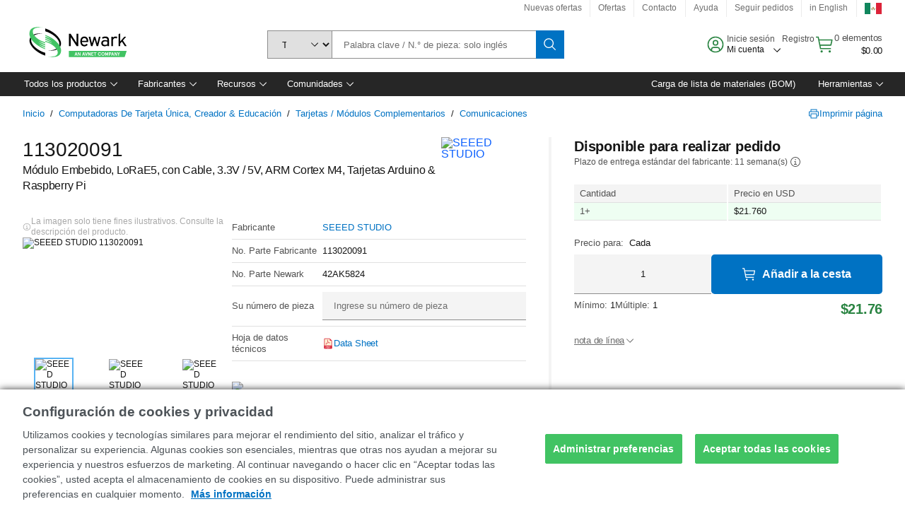

--- FILE ---
content_type: application/x-javascript;charset=utf-8
request_url: https://smetrics.newark.com/id?d_visid_ver=5.5.0&d_fieldgroup=A&mcorgid=106315F354E6D5430A4C98A4%40AdobeOrg&mid=53620330591569698882953690411824016846&ts=1768697302655
body_size: -42
content:
{"mid":"53620330591569698882953690411824016846"}

--- FILE ---
content_type: application/javascript
request_url: https://mexico.newark.com/Au8X2r/nAn/kJh/go-cdU2c/kOQYtLNQmkrGpJGirO/R11pGm97dAw/c2/BiaDQ1VWEB
body_size: 175220
content:
(function(){if(typeof Array.prototype.entries!=='function'){Object.defineProperty(Array.prototype,'entries',{value:function(){var index=0;const array=this;return {next:function(){if(index<array.length){return {value:[index,array[index++]],done:false};}else{return {done:true};}},[Symbol.iterator]:function(){return this;}};},writable:true,configurable:true});}}());(function(){var Zx;EF();ZtE();PmE();var N8=function(Rb,Em){return Rb&Em;};var NC=function(IK){return -IK;};var gj=function(fb,mf){return fb instanceof mf;};var O0=function(){return Qb.apply(this,[sF,arguments]);};var Jp=function(Vk){if(Vk===undefined||Vk==null){return 0;}var rb=Vk["toLowerCase"]()["replace"](/[^0-9]+/gi,'');return rb["length"];};var q0=function(){return ["_","\bT\f3","\x00J","<\x40!3\x40D86\r(\f$Y","2F\\2,\"\x00","\n9n","\n\'A#/\\yh<A=#WUmA)\'GH9","\x40Q\x070\'$0","0\x07(","C:\x07\r\x00",">2\r(\"Q\f","\vg","_:!","F \b*\x00","T\f",":\n","cp\n %,\x07Y","M9 !0^$&W","2-L\v#\x00>I>\"B]","\v\x07Q\x072#5","2Z","W&S #\v\x07]","%\'\v]8&","\x078;:I\b8BR\x076","P[","%3BT","0%E.3sY6\r \'\r","O)5|Q<0)\fY^\x4017(A.0Oo;!/","6\x073\t4T",":8F]\v>\"!m>/MS.+3\b","#3\x07\f]%-:6M)3Qv! \x072\n\rL",")V3\b29=X","\"\x3fY(E","<[","L","7",">:;7","1\nTT","","\tJ\f\n5%M>","az","KU4\t","o\f/> _:B93DB6#E7&&","BG2","&4E\"8","BB\f",",2GB ","5[","n\b\'68&\x40,\"FT","."," \b","<!I)QB\n*#\x07 ","#W\r","\rn\f","\x00*6","\b\f\n\x07MD%4 %I","4\tV40","\'n","&<X","t9d","$FC\x3f","6Z","B\'\x00(","a%\n","H87\x3f","2_9MT+.","_\n#1","%\n\x07L","DU\b. \tW268\x076_","$#","9)o\"8MU\b\'\b(","WJ","$\'4B","&","K\x07>5D,$`_=","X(%W","#H46-!6X8&eU\n\'\x00#","=7DU\t\x3f\x00","$T %\'<B","\x3f\x40_","Q\x07\x3f","\t|C\x3f/\n=V\'$7","4&\'","\x00%V\n\x002&","W\x07","(\b",")V\b>0R2X93N\x40sfJ\"&sB\"8Y6$\tB\tV97}&8_7\x00f\bB]I2&1\x40(z^=L4\x40W\v4 sA8%W2fG93A\v;z\'I\x3f7W_I[f\b\bW\rX","\x00","$\x00/\v\"J\f>;I>#OD","O666","\x07#",";;7E#1","\bC/<FSs13\f=","\fs:3AT:4:Q;1:","0","*\'m\x00Tb","$56","%\x40B6","H>:\x07I>\"","0 \\!7Z","T\x3f\x00:&X/SU","+7J\\7 4$ [1","<.\f]","!\x00-V9\v\'1\x00\'U\t3PS:)","MO","4\f\t\t^","43BB$5#4","o470\x00=N\b6 ","*\x07mb","\bp;\v","\t","|2T`!JT;[RqSP","o4 #\v\rg\f\x00;!\'I","[2:E#2LG","$\'","K","L+\v \'!","5","%\r#W\r","","5B\\\b\x002\r\tK:27M>>",";FF","\f\"2X%FC\x3f","\b\'=X","\x07Y","6^+9Q]\n=","56B($BD!","\n[4\r89\'^$5pY\f=\x00","\n\b\f]I3% s|!#D=","Q\x00$\x00\\8W","","\x00:",">:6^3JW\'","$1","99VS 4","D\fi:Y","\'",">:","\"8N_ )","\v\vZ3","\';","#I\x3f","\vK\f1\x3fM.3NU\'5>","\f\x07Q\x07D;\'I#\"t0\v6\r$\x00\"8","*3Wu\'5\f\b\f","\v;$.","R","\n^","G\'","1;( #~(\'VU\'","&`QQ6$#\b\f","d","h(1!\b>~","!I<#FC\x00#)\b\v","K\r\"9","\x40X<\f","Q","3\'c:8sB#\x002#\x07[#;\x00","1FD)2#","\v4","OY\'\'\x07(\vV","47#X","!FR,3(J","\x07M\n","$\x40V","%16X","j","\"=*\fBL\t\' R\'Cm%SB2R(\n\tO\tL\f58sE#%WQ0\\L,\tBJ\rw sN(vJD!\x00*\x00KBW\x07[%&*\f\"4IU\b\'R+\x40P\b\x00w5R\b4;A_\x07}\b#J4^Mw9\'D\"2\r","Y",">\bK","J\f\b67","\f\\\f\"\'1","K>8\'U`3UU\'","\n>.n%]7yPcA7\x07M3H\x00L","B=4\x00P","=\x00/J","\'$$6^>\x3fL^","\'J","J^6= ","#\t","BaZ$;0 EA(T*`tSNPcHJ9q/,8","]&+\n\x07","0EC","\r1 ","*\'n","[*","#\v:_","P\x00Yg","5\v","\x3f3RE \x3f#+]%$ >m.5FC","\vL","JC\x3f!2\x00","9(","bTA","-\x00","GU\x0762\x00>\vT\r","y.","\rO\b;0Y\x3f$F^\b*","=!C>9EDK\x07/B,QD\x078\x074$8","g1$\npQG%V\f;t\"\x3fY*\x3fM(<\'\f\t\x07","\x3fM","AI6 >I#\"G\'\t3GL\nD8&R5E#7O\\","A,1MU<\f2\x00","\t!8","6","5\f\v\fQ\x07\x3f54I","$!\x00G2$~I \r2#!","+(\rK","\fs+.GB%\x00\tY3","D\"%W^\n>",">M\x3f=","\x3fM>\"","","5[)","zUY\ti",")\v","\x00\tU\b"," I9J]<",";8I4&QU ","3OU63]"," ","$Q>8\'U.>B^\f6","6&\b"];};var wB=function(Lk,ET){return Lk-ET;};var hC=function(){return ["\x6c\x65\x6e\x67\x74\x68","\x41\x72\x72\x61\x79","\x63\x6f\x6e\x73\x74\x72\x75\x63\x74\x6f\x72","\x6e\x75\x6d\x62\x65\x72"];};var jB=function qf(FT,XK){var kU=qf;for(FT;FT!=gM;FT){switch(FT){case UL:{Q0=x5(wR,[]);V8=x5(KW,[]);x5(JQ,[zB()]);j5=x5(TR,[]);FT=BF;}break;case BF:{x5(D,[]);x5(d4,[zB()]);FT+=ER;(function(AU,w5){return x5.apply(this,[IE,arguments]);}(['I','RB','AOOROX777777','AOVwR','27BU','I2wB','RBVAI','2B','7','2','2V','B7','UBwUwAVBwA','BO','UV','U','B','2R','BU','27','V','O','2XAV'],f8));NJ=x5(JR,[['U7wOX777777','2','B','Rw','AOOROX777777','AOVwR','UBwUwAVBwOX777777','UBIBAAR','IRIIA7VX777777','7','2BV','IIIIIII','BIO2RRA','B7UI','RA77','U7wA','2ARIU','U','V','2O','2A','277','R','27777777','O','I','2I','BI','27','2O7','BO','22B','2777','2wB','R777','2772','Uwww','Bwww','27777','27BU','Uww','IAB','ww','B777','BO7','R77','B72A','wwwwww','A','BBBB','B7','VUw','2V','RA77777','2XUR','2XVR','BX22','IVO'],nU({})]);}break;case cr:{r8=function(){return Qb.apply(this,[Rn,arguments]);};ZK=function(){return Qb.apply(this,[kQ,arguments]);};FT-=bE;x5(Mt,[]);pp();}break;case Nn:{FT-=Nz;for(var Ep=NJ[jb];km(Ep,XK[Vj(typeof L0()[L5(Zf)],PJ([],[][[]]))?L0()[L5(jb)].call(null,xT,Ac,Xf,Vm):L0()[L5(zm)](Uk,qI,t8,YC)]);Ep++){var Ab=XK[Ep];if(Cj(Ab,null)&&Cj(Ab,undefined)){for(var Mf in Ab){if(dN[FC()[Rs(p5)].apply(null,[Zf,Nf,WT,jc])][L0()[L5(Zf)].apply(null,[gU,f0,nU(jb),A0])][qK()[VC(Pm)](jC,zI)].call(Ab,Mf)){ZU[Mf]=Ab[Mf];}}}}}break;case PW:{Hf[qK()[VC(jf)](Pc,zk)]=function(nT,KC){return qf.apply(this,[sW,arguments]);};Hf[qK()[VC(HT)](tk,gB)]=AK()[tf(LI)](Tp,Hj,YI);FT=gM;var hI;return hI=Hf(Hf[Vj(typeof bJ()[pU(Nm)],PJ([],[][[]]))?bJ()[pU(Nm)].apply(null,[xK,nC,AC,Cp]):bJ()[pU(zm)].apply(null,[jb,Fk,Dj,PU])]=jb),X0.pop(),hI;}break;case cE:{FT=gM;(function(){return qf.apply(this,[VL,arguments]);}());X0.pop();}break;case XG:{FT=cx;Hf[L0()[L5(Zj)](N5,QC,DC,mC)]=function(cc,Y8){if(N8(Y8,NJ[jb]))cc=Hf(cc);X0.push(MC);if(N8(Y8,xj)){var Ck;return X0.pop(),Ck=cc,Ck;}if(N8(Y8,Nm)&&Vj(typeof cc,AK()[tf(Tb)](bp,hU,VK))&&cc&&cc[Cj(typeof R5()[BT(p5)],PJ(Cj(typeof AK()[tf(p5)],PJ('',[][[]]))?AK()[tf(LI)](Cb,Hj,dk):AK()[tf(lK)].call(null,GJ,Zp,Hj),[][[]]))?R5()[BT(zm)](Kc,bm,Z6,dJ,Fs,wC):R5()[BT(Zf)](NU,nU(nU([])),Im,p0,m8,dC)]){var q5;return X0.pop(),q5=cc,q5;}var pk=dN[FC()[Rs(p5)].apply(null,[Zf,V5,A0,jc])][AK()[tf(YI)](tJ,Kp,YI)](null);Hf[nJ()[P6(Tb)].apply(null,[cs,QC,DC,C5])](pk);dN[FC()[Rs(p5)](Zf,V5,sJ,jc)][Cj(typeof AK()[tf(HT)],PJ([],[][[]]))?AK()[tf(Pm)](K0,f0,KU):AK()[tf(lK)](s5,hf,t8)](pk,Vj(typeof nJ()[P6(lK)],'undefined')?nJ()[P6(jc)].call(null,DU,nU([]),Nb,Ek):nJ()[P6(YI)](xf,Kp,sB,nm),qf(IE,[qK()[VC(Kc)](Mw,Gd),nU(nU(bF)),Vj(typeof qK()[VC(Zf)],'undefined')?qK()[VC(cq)](f9,qA):qK()[VC(mY)].apply(null,[XO,qI]),cc]));if(N8(Y8,NJ[p5])&&Bg(typeof cc,Cj(typeof L0()[L5(jf)],PJ([],[][[]]))?L0()[L5(dk)](OU,ll,nU(jb),GY):L0()[L5(jb)].apply(null,[nS,Ml,l1,VA])))for(var Hq in cc)Hf[nJ()[P6(NP)](DS,nU(nU(jb)),Bl,Yd)](pk,Hq,function(MX){return cc[MX];}.bind(null,Hq));var Nh;return X0.pop(),Nh=pk,Nh;};}break;case sW:{var nT=XK[NQ];var KC=XK[bF];X0.push(FA);var ZX;FT+=ML;return ZX=dN[FC()[Rs(p5)](Zf,zd,Gw,jc)][Vj(typeof L0()[L5(YI)],PJ('',[][[]]))?L0()[L5(jb)](GS,fh,lq,ZY):L0()[L5(Zf)].apply(null,[sp,g7,cs,A0])][qK()[VC(Pm)].call(null,Np,zI)].call(nT,KC),X0.pop(),ZX;}break;case cx:{Hf[L0()[L5(Fg)].apply(null,[l8,mY,FV,L9])]=function(N1){X0.push(YS);var r3=N1&&N1[R5()[BT(zm)](Kc,nY,ml,A3,Fs,mS)]?function p3(){var P7;X0.push(tO);return P7=N1[nJ()[P6(YI)](xf,A0,Tb,j7)],X0.pop(),P7;}:function EX(){return N1;};Hf[Cj(typeof nJ()[P6(YI)],PJ([],[][[]]))?nJ()[P6(NP)].call(null,DS,jb,WT,MS):nJ()[P6(jc)].call(null,Ql,nU(nU([])),Hj,kq)](r3,Vj(typeof nJ()[P6(Zf)],PJ('',[][[]]))?nJ()[P6(jc)].apply(null,[Bh,H2,f8,YI]):nJ()[P6(Zj)](g9,t3,Nb,Xs),r3);var UX;return X0.pop(),UX=r3,UX;};FT+=vx;}break;case ZN:{fl();cP=md();wS();Kw();Qb.call(this,sF,[PY()]);Z7();FT=dW;x5.call(this,X6,[PY()]);}break;case JD:{FT=gM;X0.pop();}break;case cN:{Qb(kx,[]);vV=Qb(l6,[]);Qb(sQ,[zB()]);Qb(QG,[]);DV=Qb(mE,[]);FT-=gQ;x5(T,[zB()]);}break;case rN:{var jh={};X0.push(cS);FT-=Ix;Hf[nJ()[P6(HT)](sX,Ch,nU(nU({})),q9)]=NY;Hf[AK()[tf(mY)].call(null,hb,Kl,nU(jb))]=jh;}break;case Vx:{v7=WP();G3();cY=rS();fg=hC();FT-=MM;}break;case f4:{FT=gM;X0.pop();}break;case mx:{FT=E;Z=function yVILgLSkqB(){function fg(){this["qg"]=(this["qg"]&0xffff)*0xc2b2ae35+(((this["qg"]>>>16)*0xc2b2ae35&0xffff)<<16)&0xffffffff;this.GW=wG;}function hW(){this["st"]=this["st"]<<15|this["st"]>>>17;this.GW=Ts;}E5();s();fd();function k5(){return Z1.apply(this,[It,arguments]);}var U;function z3(){return P(`${Lg()[GX(Mp)]}`,SW(),l()-SW());}function Jb(){var Ub=Object['\x63\x72\x65\x61\x74\x65'](Object['\x70\x72\x6f\x74\x6f\x74\x79\x70\x65']);Jb=function(){return Ub;};return Ub;}function sp(){return ft.apply(this,[Y2,arguments]);}var KR;function M3(k,jX){var pd={k:k,qg:jX,m2:0,w:0,GW:NR};while(!pd.GW());return pd["qg"]>>>0;}function P(a,b,c){return a.substr(b,c);}function E5(){Fg={};Mp=2;Lg()[GX(Mp)]=yVILgLSkqB;if(typeof window!==''+[][[]]){f1=window;}else if(typeof global!=='undefined'){f1=global;}else{f1=this;}}function CX(){return F.apply(this,[mO,arguments]);}function ZO(){return ft.apply(this,[tO,arguments]);}var jp;function xp(TW,R){return TW>R;}var ss;function Ig(){var v1=['XO','IG','C5','JO','cG','Qb'];Ig=function(){return v1;};return v1;}function GX(Hs){return Ig()[Hs];}function wW(){return hg(`${Lg()[GX(Mp)]}`,"0x"+"\x31\x34\x30\x37\x38\x34\x66");}function Bp(){var SO={};Bp=function(){return SO;};return SO;}function s3(fF,Ib){return fF<<Ib;}function dF(){return Z1.apply(this,[K1,arguments]);}function m(){return P(`${Lg()[GX(Mp)]}`,l()+1);}function Rb(){return Z1.apply(this,[m5,arguments]);}function v3(){return vX.apply(this,[sg,arguments]);}function CG(Bt,dO){return Bt+dO;}function rd(){var bX;bX=z3()-fb();return rd=function(){return bX;},bX;}function A2(){return cp()+m()+typeof f1[Lg()[GX(Mp)].name];}function DX(){return vX.apply(this,[Nb,arguments]);}function nW(){this["qg"]=this["qg"]<<13|this["qg"]>>>19;this.GW=b1;}function CF(Fd,c2){return Fd!=c2;}var fX;function lO(){return vX.apply(this,[m5,arguments]);}function T(){return bp.apply(this,[Eb,arguments]);}function qt(){return Z1.apply(this,[Ss,arguments]);}function Wb(){if(this["w"]<O4(this["k"]))this.GW=NR;else this.GW=AG;}function b(){this["qg"]^=this["qg"]>>>16;this.GW=Sd;}function MR(Vd,Tp){var cg=MR;switch(Vd){case Nb:{var ht=Tp[qz];ht[ht[mg](M5)]=function(){this[x5].push(L3(this[B](),this[B]()));};MR(MO,[ht]);}break;case W5:{var xO=Tp[qz];xO[xO[mg](ps)]=function(){this[x5].push(pz(this[B](),this[B]()));};MR(Q5,[xO]);}break;case MO:{var r5=Tp[qz];r5[r5[mg](P1)]=function(){this[x5].push(RG(this[B](),this[B]()));};MR(W5,[r5]);}break;case Eb:{var ns=Tp[qz];ns[ns[mg](Zg)]=function(){this[x5].push(g3(this[B](),this[B]()));};F(Nb,[ns]);}break;case Fz:{var Wd=Tp[qz];Wd[Wd[mg](z1)]=function(){this[x5].push(s3(this[B](),this[B]()));};MR(Eb,[Wd]);}break;case N3:{var S1=Tp[qz];S1[S1[mg](ds)]=function(){this[x5]=[];XX.call(this[HG]);this[V5](KR.B,this[Up].length);};MR(U2,[S1]);}break;case Q5:{var tz=Tp[qz];tz[tz[mg](Ot)]=function(){this[x5].push(KW(this[B](),this[B]()));};MR(fs,[tz]);}break;case fs:{var Xp=Tp[qz];Xp[Xp[mg](J)]=function(){ss.call(this[HG]);};MR(Fz,[Xp]);}break;case U2:{var dR=Tp[qz];dR[dR[mg](F3)]=function(){this[x5].push(dt(this[B](),this[B]()));};MR(m5,[dR]);}break;case m5:{var p2=Tp[qz];p2[p2[mg](nG)]=function(){var Yp=this[hp]();var cO=this[x5].pop();var Pz=this[x5].pop();var Fp=this[x5].pop();var gR=this[PR][KR.B];this[V5](KR.B,cO);try{this[T2]();}catch(Us){this[x5].push(this[rR](Us));this[V5](KR.B,Pz);this[T2]();}finally{this[V5](KR.B,Fp);this[T2]();this[V5](KR.B,gR);}};MR(Nb,[p2]);}break;}}function BG(Mz,z){var pg=BG;switch(Mz){case JG:{var pb=z[qz];pb[pb[mg](WR)]=function(){var U3=[];var qs=this[x5].pop();var M=GG(this[x5].length,mX);for(var sX=Ft;Gz(sX,qs);++sX){U3.push(this[LW](this[x5][M--]));}this[n2](q1()[g(j2)](Os,lG,lX),U3);};Z1(qz,[pb]);}break;case AF:{var nz=z[qz];nz[nz[mg](n3)]=function(){var g5=this[hp]();var pG=nz[Wt]();if(this[B](g5)){this[V5](KR.B,pG);}};BG(JG,[nz]);}break;case x:{var xR=z[qz];xR[xR[mg](X)]=function(){this[x5].push(this[Lt]());};BG(AF,[xR]);}break;case Wz:{var RF=z[qz];RF[RF[mg](R5)]=function(){this[x5].push(this[Wt]());};BG(x,[RF]);}break;case Eb:{var TX=z[qz];TX[TX[mg](O1)]=function(){var E3=[];var Wp=this[hp]();while(Wp--){switch(this[x5].pop()){case Ft:E3.push(this[B]());break;case mX:var P5=this[B]();for(var tp of P5){E3.push(tp);}break;}}this[x5].push(this[sb](E3));};BG(Wz,[TX]);}break;case Ld:{var CW=z[qz];CW[CW[mg](Qd)]=function(){this[n2](this[x5].pop(),this[B](),this[hp]());};BG(Eb,[CW]);}break;case dG:{var gs=z[qz];gs[gs[mg](T5)]=function(){this[x5].push(QG(this[B](),this[B]()));};BG(Ld,[gs]);}break;case ms:{var UF=z[qz];UF[UF[mg](Up)]=function(){var lt=this[hp]();var bG=this[hp]();var UG=this[Wt]();var bR=Ep.call(this[HG]);var ts=this[gz];this[x5].push(function(...PO){var WX=UF[gz];lt?UF[gz]=ts:UF[gz]=UF[rR](this);var Ug=GG(PO.length,bG);UF[c1]=CG(Ug,mX);while(Gz(Ug++,Ft)){PO.push(undefined);}for(let Jp of PO.reverse()){UF[x5].push(UF[rR](Jp));}jp.call(UF[HG],bR);var MG=UF[PR][KR.B];UF[V5](KR.B,UG);UF[x5].push(PO.length);UF[T2]();var Ad=UF[B]();while(xp(--Ug,Ft)){UF[x5].pop();}UF[V5](KR.B,MG);UF[gz]=WX;return Ad;});};BG(dG,[UF]);}break;case It:{var I2=z[qz];I2[I2[mg](Cs)]=function(){this[x5].push(CG(this[B](),this[B]()));};BG(ms,[I2]);}break;case js:{var x1=z[qz];x1[x1[mg](zX)]=function(){this[x5].push(this[LX](this[bW]()));};BG(It,[x1]);}break;}}function q5(){return ft.apply(this,[sg,arguments]);}function zg(){return ["4QCjI,\\<.\x40_L/4\"","\v\x40 \x0708SA\x3fJ\"g5RC*}2\x40MCF \b\'](7|Cz\\99)UD6}.YLT\x071","YHT =\x07#Z","mCu:6:x\nzuxjL/i\'WT","-LGA-"];}function ft(W2,E1){var mW=ft;switch(W2){case Fz:{var rG=E1[qz];rG[rG[mg](Z5)]=function(){this[V5](KR.B,this[Wt]());};BG(js,[rG]);}break;case tO:{var Yd=E1[qz];Yd[Yd[mg](FF)]=function(){this[x5].push(this[hp]());};ft(Fz,[Yd]);}break;case Cp:{var Y5=E1[qz];ft(tO,[Y5]);}break;case gG:{var W=E1[qz];var rW=E1[tg];W[mg]=function(pp){return RG(CG(pp,rW),D);};ft(Cp,[W]);}break;case kd:{var g1=E1[qz];g1[T2]=function(){var Tg=this[hp]();while(CF(Tg,KR.a)){this[Tg](this);Tg=this[hp]();}};}break;case Nz:{var Xb=E1[qz];Xb[Pt]=function(zd,QR){return {get l(){return zd[QR];},set l(lF){zd[QR]=lF;}};};ft(kd,[Xb]);}break;case ws:{var O3=E1[qz];O3[rR]=function(pt){return {get l(){return pt;},set l(Yt){pt=Yt;}};};ft(Nz,[O3]);}break;case vp:{var IW=E1[qz];IW[sb]=function(t5){return {get l(){return t5;},set l(Og){t5=Og;}};};ft(ws,[IW]);}break;case sg:{var BW=E1[qz];BW[bW]=function(){var RO=vR(s3(this[hp](),Ap),this[hp]());var wz=Dg()[Md(Mp)].apply(null,[dX,ks(Ft),j2]);for(var Nt=Ft;Gz(Nt,RO);Nt++){wz+=String.fromCharCode(this[hp]());}return wz;};ft(vp,[BW]);}break;case Y2:{var vb=E1[qz];vb[Wt]=function(){var mR=vR(vR(vR(s3(this[hp](),Cd),s3(this[hp](),G)),s3(this[hp](),Ap)),this[hp]());return mR;};ft(sg,[vb]);}break;}}function fd(){vp=Yz+W5,Nz=PX+MO*W5,js=MO+W5,dp=tg+W5,Hp=SF+Cp*W5+XG*W5*W5+MO*W5*W5*W5+MO*W5*W5*W5*W5,kO=XG+PX*W5,dG=tg+XG*W5,vF=PX+XG*W5,qb=qz+MO*W5,U2=kd+PX*W5,Od=qz+SF*W5,sg=SF+W5,K3=qz+XG*W5+PX*W5*W5+SF*W5*W5*W5+MO*W5*W5*W5*W5,Dp=SF+PX*W5+MO*W5*W5+MO*W5*W5*W5+SF*W5*W5*W5*W5,J5=kd+XG*W5,OX=MO+PX*W5,tO=kd+kd*W5,fs=MO+kd*W5,AF=tg+SF*W5,It=Yz+kd*W5,c3=hX+XG*W5,Is=MO+PX*W5+MO*W5*W5+MO*W5*W5*W5+SF*W5*W5*W5*W5,Q5=hX+kd*W5,kW=Cp+PX*W5,gG=Yz+MO*W5,md=PX+kd*W5,Nb=SF+kd*W5,Gt=Cp+XG*W5,K1=XG+SF*W5,Ss=Yz+XG*W5,ms=qz+XG*W5,L=kd+MO*W5,m5=kd+W5,r3=hX+W5,Sg=tg+PX*W5,K2=hX+MO*W5,x=tg+MO*W5,N3=Cp+W5,ws=SF+XG*W5,Jg=tg+kd*W5,Wz=XG+XG*W5,Ld=hX+PX*W5,gO=SF+PX*W5,Fz=Cp+kd*W5,Eb=PX+W5,JG=qz+PX*W5,Y2=Yz+PX*W5,mO=XG+MO*W5,FX=kd+XG*W5+qz*W5*W5+W5*W5*W5;}function LR(){return ft.apply(this,[kd,arguments]);}function d(Hd){return ~Hd;}function Ct(DG){return Ig()[DG];}function A5(a,b){return a.charCodeAt(b);}function I5(){return qG.apply(this,[fs,arguments]);}var vG;function Ab(){return vX.apply(this,[K2,arguments]);}function Dz(){LG=["g3\"\x07*/\x07]/\rR\\6\t#\r9pF$9\f","Us9f_7A&\f~\fJ3lLb)","-k\\LHE#yn","",".8S/\b","Q","p","z"];}function hg(a,b,c){return a.indexOf(b,c);}function AG(){this["qg"]^=this["m2"];this.GW=b;}function Pp(){return vX.apply(this,[J5,arguments]);}function g(AR){return Ig()[AR];}function j5(){return qG.apply(this,[Nb,arguments]);}function wt(){return F.apply(this,[Nb,arguments]);}function Pg(){return BG.apply(this,[dG,arguments]);}function Pb(){return C2.apply(this,[c3,arguments]);}function Vb(){return F.apply(this,[kd,arguments]);}function b1(){this["EW"]=(this["qg"]&0xffff)*5+(((this["qg"]>>>16)*5&0xffff)<<16)&0xffffffff;this.GW=LF;}function Z1(nR,Wg){var rO=Z1;switch(nR){case kO:{var B3=Wg[qz];B3[B3[mg](hd)]=function(){this[x5].push(Ag(this[B](),this[B]()));};MR(N3,[B3]);}break;case It:{var QO=Wg[qz];QO[QO[mg](gX)]=function(){var jg=this[hp]();var Eg=this[B]();var sW=this[B]();var d5=this[Pt](sW,Eg);if(ks(jg)){var J3=this;var G5={get(IX){J3[gz]=IX;return sW;}};this[gz]=new Proxy(this[gz],G5);}this[x5].push(d5);};Z1(kO,[QO]);}break;case Ss:{var Yb=Wg[qz];Yb[Yb[mg](jF)]=function(){this[x5].push(vR(this[B](),this[B]()));};Z1(It,[Yb]);}break;case m5:{var U5=Wg[qz];U5[U5[mg](sd)]=function(){this[x5].push(Gz(this[B](),this[B]()));};Z1(Ss,[U5]);}break;case L:{var qd=Wg[qz];qd[qd[mg](bF)]=function(){var ZX=this[hp]();var Td=this[hp]();var Xg=this[hp]();var Q3=this[B]();var Uz=[];for(var rX=Ft;Gz(rX,Xg);++rX){switch(this[x5].pop()){case Ft:Uz.push(this[B]());break;case mX:var k2=this[B]();for(var Fb of k2.reverse()){Uz.push(Fb);}break;default:throw new Error(Dg()[Md(lG)].apply(null,[rb,X5,Ft]));}}var lR=Q3.apply(this[gz].l,Uz.reverse());ZX&&this[x5].push(this[rR](lR));};Z1(m5,[qd]);}break;case PX:{var Cz=Wg[qz];Cz[Cz[mg](pF)]=function(){var D2=this[hp]();var SX=Cz[Wt]();if(ks(this[B](D2))){this[V5](KR.B,SX);}};Z1(L,[Cz]);}break;case U2:{var Qs=Wg[qz];Qs[Qs[mg](mF)]=function(){var jt=this[x5].pop();var t=this[hp]();if(CF(typeof jt,Lg()[GX(Mp)](Ft,F5,xX,wg))){throw Bp()[Ct(Mp)].call(null,qO,mX);}if(xp(t,mX)){jt.l++;return;}this[x5].push(new Proxy(jt,{get(YO,kg,JR){if(t){return ++YO.l;}return YO.l++;}}));};Z1(PX,[Qs]);}break;case AF:{var vt=Wg[qz];vt[vt[mg](t3)]=function(){this[x5].push(w2(this[B](),this[B]()));};Z1(U2,[vt]);}break;case K1:{var FW=Wg[qz];FW[FW[mg](d1)]=function(){this[x5].push(GG(this[B](),this[B]()));};Z1(AF,[FW]);}break;case qz:{var Dd=Wg[qz];Dd[Dd[mg](n5)]=function(){this[x5].push(this[B]()&&this[B]());};Z1(K1,[Dd]);}break;}}function YR(){return vX.apply(this,[ws,arguments]);}function FO(){return vX.apply(this,[Od,arguments]);}var LG;function V3(){return Z1.apply(this,[AF,arguments]);}function Gd(){return BG.apply(this,[x,arguments]);}function Bd(){return ["%2OBI\x00g\x40/C1BWK-4\bFO$3\x07","pb++z]}aR!B+Ea|BEte\x3ff7[}o","b","\x00*#X:F`rV\\lB[\x00Cp#K\v\n","c"];}function Jt(){this["m2"]++;this.GW=Ht;}var mX,Mp,j2,Ft,lG,n,NX,EX,Ap,k3,kG,Z5,td,BX,tt,YF,Mt,J1,V2,X5,wd,mg,wg,p,EO,FF,Y1,xX,Cd,cX,w1,Rd,cb,XW,NO,Bg,mt,Qz,sb,HW,Op,xb,dX,mb,ld,h3,qX,AX,rR,HO,x5,gz,Pt,B,j1,vd,bW,PW,fp,HG,Zg,z1,J,Ot,ps,P1,M5,nG,hp,PR,V5,T2,F3,ds,Up,hd,gX,jF,sd,bF,rb,pF,Wt,mF,F5,qO,t3,d1,n5,WR,LW,n2,Os,lX,n3,X,Lt,R5,O1,Qd,T5,c1,Cs,zX,LX,D,G,qW,WF,mG,IR,b5;function YW(){return F.apply(this,[x,arguments]);}function O4(a){return a.length;}function Rz(){return bp.apply(this,[gG,arguments]);}var UO;var Ns;function x2(){return BG.apply(this,[Eb,arguments]);}function TF(){return Z1.apply(this,[kO,arguments]);}function pz(V,cs){return V>>cs;}var qz,Yz,tg,kd,PX,MO,hX,W5,SF,Cp,XG;function L3(Q,ZG){return Q*ZG;}function NR(){this["st"]=A5(this["k"],this["w"]);this.GW=lz;}function Lz(){return MR.apply(this,[Eb,arguments]);}var XR;var A1;function hb(){return MR.apply(this,[m5,arguments]);}function Hg(){return MR.apply(this,[W5,arguments]);}function E2(OW,A3){var Vt=E2;switch(OW){case SF:{var zs=A3[qz];var PG=A3[tg];var YX=A3[XG];var Ws=wR[j2];var m1=CG([],[]);var mz=wR[PG];var ls=GG(mz.length,mX);while(Ag(ls,Ft)){var b2=RG(CG(CG(ls,zs),rd()),Ws.length);var As=Q1(mz,ls);var kb=Q1(Ws,b2);m1+=qG(vF,[gF(vR(d(As),d(kb)),vR(As,kb))]);ls--;}return bp(r3,[m1]);}break;case dp:{var FG=A3[qz];var q3=CG([],[]);var HR=GG(FG.length,mX);if(Ag(HR,Ft)){do{q3+=FG[HR];HR--;}while(Ag(HR,Ft));}return q3;}break;case AF:{var dW=A3[qz];OF.Bs=E2(dp,[dW]);while(Gz(OF.Bs.length,EO))OF.Bs+=OF.Bs;}break;case c3:{vG=function(Vg){return E2.apply(this,[AF,arguments]);};qG(PX,[zR(FF),Y1,mX]);}break;case Sg:{var O2=A3[qz];var W3=CG([],[]);for(var WW=GG(O2.length,mX);Ag(WW,Ft);WW--){W3+=O2[WW];}return W3;}break;case gO:{var rp=A3[qz];C3.pO=E2(Sg,[rp]);while(Gz(C3.pO.length,Cd))C3.pO+=C3.pO;}break;case W5:{U=function(Yg){return E2.apply(this,[gO,arguments]);};C3.call(null,zR(NX),Mp,Ft);}break;case Gt:{var G3=A3[qz];var jR=CG([],[]);for(var ZW=GG(G3.length,mX);Ag(ZW,Ft);ZW--){jR+=G3[ZW];}return jR;}break;case JG:{var DR=A3[qz];T3.U1=E2(Gt,[DR]);while(Gz(T3.U1.length,ld))T3.U1+=T3.U1;}break;case gG:{Xd=function(tX){return E2.apply(this,[JG,arguments]);};bp(Yz,[mX,zR(h3),EX,qX]);}break;}}function rt(){return ft.apply(this,[Cp,arguments]);}function bt(k1){return Ig()[k1];}function dg(){return BG.apply(this,[AF,arguments]);}function K5(){return Z1.apply(this,[qz,arguments]);}function lz(){if([10,13,32].includes(this["st"]))this.GW=Ht;else this.GW=z5;}function NF(){return MR.apply(this,[U2,arguments]);}var s2;return F.call(this,XG);function vR(kR,QW){return kR|QW;}function Ks(){return BG.apply(this,[Ld,arguments]);}function Dg(){var O=[];Dg=function(){return O;};return O;}function Q1(nX,UX){return nX[fX[j2]](UX);}function dt(Zt,Ls){return Zt!==Ls;}var Ep;function Q2(){return ft.apply(this,[vp,arguments]);}function gF(S2,f3){return S2&f3;}function Ag(nt,Gb){return nt>=Gb;}function QF(){return ft.apply(this,[gG,arguments]);}function JX(){return MR.apply(this,[Nb,arguments]);}function qG(Ys,h2){var Gp=qG;switch(Ys){case ws:{var c5=h2[qz];vG(c5[Ft]);for(var zG=Ft;Gz(zG,c5.length);++zG){Dg()[c5[zG]]=function(){var wF=c5[zG];return function(xd,P2,f2){var l2=OF(xd,cX,f2);Dg()[wF]=function(){return l2;};return l2;};}();}}break;case Nb:{var xW=h2[qz];U(xW[Ft]);var zt=Ft;while(Gz(zt,xW.length)){q1()[xW[zt]]=function(){var Gs=xW[zt];return function(Sb,fR,Kb){var gg=C3.call(null,Sb,fR,ks(ks([])));q1()[Gs]=function(){return gg;};return gg;};}();++zt;}}break;case Yz:{var VO=h2[qz];var Qp=h2[tg];var Zs=Dg()[Md(Mp)].call(null,dX,xb,j2);for(var kt=Ft;Gz(kt,VO[Bp()[Ct(mX)](Mt,lG)]);kt=CG(kt,mX)){var Xs=VO[Dg()[Md(j2)](mb,ks(ks(mX)),lG)](kt);var tG=Qp[Xs];Zs+=tG;}return Zs;}break;case K2:{var ER={'\x30':q1()[g(mX)](wd,Ft,EO),'\x38':Jb()[bt(Ft)](w1,Rd,cb,Mp),'\x45':Lg()[GX(mX)](Mp,XW,ks(ks([])),NO),'\x46':Dg()[Md(Ft)].call(null,Bg,ks(mX),NX),'\x4b':Dg()[Md(mX)].apply(null,[mt,Qz,n]),'\x73':Jb()[bt(mX)].apply(null,[sb,ks([]),HW,lG]),'\x76':q1()[g(Mp)](Op,mX,xb)};return function(q){return qG(Yz,[q,ER]);};}break;case tO:{var nO=h2[qz];var Es=h2[tg];var Fs=h2[XG];var hR=h2[PX];var Qt=CG([],[]);var Kg=RG(CG(Fs,rd()),Y1);var v2=hz[hR];var KO=Ft;if(Gz(KO,v2.length)){do{var X3=Q1(v2,KO);var wb=Q1(I5.VX,Kg++);Qt+=qG(vF,[vR(gF(d(X3),wb),gF(d(wb),X3))]);KO++;}while(Gz(KO,v2.length));}return Qt;}break;case Od:{var LO=h2[qz];I5=function(q2,tR,Y,Ms){return qG.apply(this,[tO,arguments]);};return hG(LO);}break;case PX:{var jz=h2[qz];var J2=h2[tg];var kF=h2[XG];var K=LG[Mp];var vO=CG([],[]);var IO=LG[kF];var GF=GG(IO.length,mX);if(Ag(GF,Ft)){do{var RW=RG(CG(CG(GF,jz),rd()),K.length);var p3=Q1(IO,GF);var z2=Q1(K,RW);vO+=qG(vF,[vR(gF(d(p3),z2),gF(d(z2),p3))]);GF--;}while(Ag(GF,Ft));}return bp(U2,[vO]);}break;case W5:{var W1=h2[qz];var j=h2[tg];var d3=S3[Ft];var OO=CG([],[]);var gW=S3[j];for(var T1=GG(gW.length,mX);Ag(T1,Ft);T1--){var jO=RG(CG(CG(T1,W1),rd()),d3.length);var MW=Q1(gW,T1);var Jz=Q1(d3,jO);OO+=qG(vF,[gF(d(gF(MW,Jz)),vR(MW,Jz))]);}return bp(Wz,[OO]);}break;case fs:{var Vs=h2[qz];var zW=h2[tg];var ng=h2[XG];var hO=h2[PX];var lW=hz[mX];var gp=CG([],[]);var pW=hz[hO];for(var Zb=GG(pW.length,mX);Ag(Zb,Ft);Zb--){var R2=RG(CG(CG(Zb,ng),rd()),lW.length);var v5=Q1(pW,Zb);var AW=Q1(lW,R2);gp+=qG(vF,[vR(gF(d(v5),AW),gF(d(AW),v5))]);}return qG(Od,[gp]);}break;case vF:{var L2=h2[qz];if(Gg(L2,Is)){return f1[fX[Mp]][fX[mX]](L2);}else{L2-=Dp;return f1[fX[Mp]][fX[mX]][fX[Ft]](null,[CG(pz(L2,kG),Hp),CG(RG(L2,FX),K3)]);}}break;}}function DF(){return ft.apply(this,[Nz,arguments]);}var Rg;var f1;function NG(){return qG.apply(this,[W5,arguments]);}var XX;var jb;function FR(Db,BO){return Db^BO;}function Ht(){this["w"]++;this.GW=Wb;}function l(){return hg(`${Lg()[GX(Mp)]}`,";",wW());}function wO(){return ["\x61\x70\x70\x6c\x79","\x66\x72\x6f\x6d\x43\x68\x61\x72\x43\x6f\x64\x65","\x53\x74\x72\x69\x6e\x67","\x63\x68\x61\x72\x43\x6f\x64\x65\x41\x74"];}function g3(G2,Ip){return G2>>>Ip;}function hF(){return ft.apply(this,[ws,arguments]);}function KW(VG,bO){return VG/bO;}0x140784f,3612097206;function EF(){return Z1.apply(this,[L,arguments]);}function Sd(){this["qg"]=(this["qg"]&0xffff)*0x85ebca6b+(((this["qg"]>>>16)*0x85ebca6b&0xffff)<<16)&0xffffffff;this.GW=Tb;}function Ts(){this["st"]=(this["st"]&0xffff)*0x1b873593+(((this["st"]>>>16)*0x1b873593&0xffff)<<16)&0xffffffff;this.GW=L1;}function RG(KF,w5){return KF%w5;}function Cg(){return BG.apply(this,[JG,arguments]);}var Xd;function Gg(Ut,kz){return Ut<=kz;}var C3;function R3(){return MR.apply(this,[Q5,arguments]);}function L1(){this["qg"]^=this["st"];this.GW=nW;}function OF(){return qG.apply(this,[PX,arguments]);}function F(Dt,lg){var cz=F;switch(Dt){case XG:{Rg=function(nb){this[x5]=[nb[gz].l];};Ns=function(KG,E){return F.apply(this,[AF,arguments]);};C3=function(xF,xt,p1){return E2.apply(this,[SF,arguments]);};jb=function(MF,UW){return F.apply(this,[MO,arguments]);};XR=function(){this[x5][this[x5].length]={};};ss=function(){this[x5].pop();};Ep=function(){return [...this[x5]];};jp=function(sR){return F.apply(this,[Fz,arguments]);};XX=function(){this[x5]=[];};vG=function(){return E2.apply(this,[c3,arguments]);};U=function(){return E2.apply(this,[W5,arguments]);};Xd=function(){return E2.apply(this,[gG,arguments]);};hG=function(){return C2.apply(this,[OX,arguments]);};M1=function(){return C2.apply(this,[vF,arguments]);};A1=function(xg,Tz,fW){return F.apply(this,[dG,arguments]);};bp(qb,[]);fX=wO();s2=j3();C2.call(this,c3,[Ig()]);S3=zg();bp.call(this,gG,[Ig()]);Dz();qG.call(this,ws,[Ig()]);wR=kp();qG.call(this,Nb,[Ig()]);hz=Bd();bp.call(this,Eb,[Ig()]);UO=C2(XG,[['vFs','F08','K','FsvvEssssss','Fsv8Essssss'],ks(ks(Ft))]);KR={B:UO[Ft],y:UO[mX],a:UO[Mp]};;h1=class h1 {constructor(){this[PR]=[];this[Up]=[];this[x5]=[];this[c1]=Ft;vX(J5,[this]);this[Dg()[Md(n)].apply(null,[IR,b5,EX])]=A1;}};return h1;}break;case AF:{var KG=lg[qz];var E=lg[tg];return this[x5][GG(this[x5].length,mX)][KG]=E;}break;case MO:{var MF=lg[qz];var UW=lg[tg];for(var I of [...this[x5]].reverse()){if(QG(MF,I)){return UW[Pt](I,MF);}}throw Jb()[bt(Mp)](xX,ks(mX),zR(X5),Ft);}break;case Fz:{var sR=lg[qz];if(w2(this[x5].length,Ft))this[x5]=Object.assign(this[x5],sR);}break;case dG:{var xg=lg[qz];var Tz=lg[tg];var fW=lg[XG];this[Up]=this[td](Tz,fW);this[gz]=this[rR](xg);this[HG]=new Rg(this);this[V5](KR.B,Ft);try{while(Gz(this[PR][KR.B],this[Up].length)){var xs=this[hp]();this[xs](this);}}catch(At){}}break;case kW:{var bb=lg[qz];bb[bb[mg](qX)]=function(){this[x5].push(L3(zR(mX),this[B]()));};}break;case mO:{var UR=lg[qz];UR[UR[mg](j1)]=function(){this[x5].push(FR(this[B](),this[B]()));};F(kW,[UR]);}break;case x:{var t2=lg[qz];t2[t2[mg](vd)]=function(){this[x5].push(this[bW]());};F(mO,[t2]);}break;case kd:{var pR=lg[qz];pR[pR[mg](PW)]=function(){this[x5].push(this[rR](undefined));};F(x,[pR]);}break;case Nb:{var St=lg[qz];St[St[mg](fp)]=function(){XR.call(this[HG]);};F(kd,[St]);}break;}}function bd(){return MR.apply(this,[Fz,arguments]);}function Tb(){this["qg"]^=this["qg"]>>>13;this.GW=fg;}var wR;function vX(VF,HX){var QX=vX;switch(VF){case Nb:{var sO=HX[qz];sO[Lt]=function(){var Y3=Dg()[Md(Mp)](dX,qW,j2);for(let hs=Ft;Gz(hs,Ap);++hs){Y3+=this[hp]().toString(Mp).padStart(Ap,Jb()[bt(mX)].apply(null,[EO,HO,HW,lG]));}var Kz=parseInt(Y3.slice(mX,wg),Mp);var Sz=Y3.slice(wg);if(sG(Kz,Ft)){if(sG(Sz.indexOf(Dg()[Md(Ft)](Bg,sb,NX)),zR(mX))){return Ft;}else{Kz-=UO[j2];Sz=CG(Jb()[bt(mX)].call(null,ks(Ft),ks(mX),HW,lG),Sz);}}else{Kz-=UO[lG];Sz=CG(Dg()[Md(Ft)](Bg,k3,NX),Sz);}var PF=Ft;var Vp=mX;for(let db of Sz){PF+=L3(Vp,parseInt(db));Vp/=Mp;}return L3(PF,Math.pow(Mp,Kz));};ft(Y2,[sO]);}break;case Od:{var gb=HX[qz];gb[td]=function(cR,fz){var TO=atob(cR);var F2=Ft;var Qg=[];var Zz=Ft;for(var XF=Ft;Gz(XF,TO.length);XF++){Qg[Zz]=TO.charCodeAt(XF);F2=FR(F2,Qg[Zz++]);}ft(gG,[this,RG(CG(F2,fz),D)]);return Qg;};vX(Nb,[gb]);}break;case XG:{var BR=HX[qz];BR[hp]=function(){return this[Up][this[PR][KR.B]++];};vX(Od,[BR]);}break;case ws:{var H5=HX[qz];H5[B]=function(G1){return this[LW](G1?this[x5][GG(this[x5][Bp()[Ct(mX)](Mt,lG)],mX)]:this[x5].pop());};vX(XG,[H5]);}break;case K2:{var CO=HX[qz];CO[LW]=function(r2){return sG(typeof r2,Lg()[GX(Mp)].apply(null,[Ft,F5,WF,mG]))?r2.l:r2;};vX(ws,[CO]);}break;case sg:{var vz=HX[qz];vz[LX]=function(Rt){return jb.call(this[HG],Rt,this);};vX(K2,[vz]);}break;case m5:{var jG=HX[qz];jG[n2]=function(S5,TG,JW){if(sG(typeof S5,Lg()[GX(Mp)].call(null,Ft,F5,mG,k3))){JW?this[x5].push(S5.l=TG):S5.l=TG;}else{Ns.call(this[HG],S5,TG);}};vX(sg,[jG]);}break;case J5:{var Rs=HX[qz];Rs[V5]=function(cF,Hz){this[PR][cF]=Hz;};Rs[mG]=function(L5){return this[PR][L5];};vX(m5,[Rs]);}break;}}function LF(){this["qg"]=(this["EW"]&0xffff)+0x6b64+(((this["EW"]>>>16)+0xe654&0xffff)<<16);this.GW=Jt;}function j3(){return ["DI5M","\'P1RR\'yBt","V","13C","\x3f$><89Gs{I#~q%V"];}var M1;function lb(){return MR.apply(this,[N3,arguments]);}function Bb(){return this;}function kX(){return BG.apply(this,[ms,arguments]);}function Gz(Rp,H2){return Rp<H2;}function T3(){return bp.apply(this,[Yz,arguments]);}var h1;function Mg(){return MR.apply(this,[fs,arguments]);}function s5(){return Z1.apply(this,[U2,arguments]);}function w2(bs,X1){return bs===X1;}function r(){return BG.apply(this,[It,arguments]);}function ks(f){return !f;}function YG(){return ft.apply(this,[Fz,arguments]);}function xz(){return MR.apply(this,[MO,arguments]);}function RX(){return F.apply(this,[kW,arguments]);}var S3;function rF(){return BG.apply(this,[js,arguments]);}function sG(B2,Sp){return B2==Sp;}function zR(ZR){return -ZR;}function fb(){return M3(A2(),636221);}function M2(){return qG.apply(this,[ws,arguments]);}var Fg;function SW(){return wW()+O4("\x31\x34\x30\x37\x38\x34\x66")+3;}function Mb(){return Z1.apply(this,[PX,arguments]);}function Md(DW){return Ig()[DW];}function cp(){return P(`${Lg()[GX(Mp)]}`,0,wW());}function z5(){this["st"]=(this["st"]&0xffff)*0xcc9e2d51+(((this["st"]>>>16)*0xcc9e2d51&0xffff)<<16)&0xffffffff;this.GW=hW;}function Lg(){var Cb=function(){};Lg=function(){return Cb;};return Cb;}function bp(NW,rs){var jW=bp;switch(NW){case vF:{var EG=rs[qz];var g2=rs[tg];var f5=CG([],[]);var zO=RG(CG(EG,rd()),mg);var A=S3[g2];var X2=Ft;while(Gz(X2,A.length)){var Et=Q1(A,X2);var F1=Q1(NG.N5,zO++);f5+=qG(vF,[gF(d(gF(Et,F1)),vR(Et,F1))]);X2++;}return f5;}break;case Wz:{var CR=rs[qz];NG=function(Az,xG){return bp.apply(this,[vF,arguments]);};return M1(CR);}break;case qb:{mX=+ ! ![];Mp=mX+mX;j2=mX+Mp;Ft=+[];lG=j2+mX;n=Mp*mX+j2;NX=j2+n*mX-Mp;EX=n*j2-lG*Mp*mX;Ap=mX*EX-Mp+j2;k3=n-Mp+NX;kG=mX*n+NX+Ap-k3;Z5=kG*Mp+lG+NX+j2;td=lG+j2*kG-EX+Z5;BX=Mp+j2*Ap*lG*NX;tt=k3*kG*mX+NX+lG;YF=mX+Mp*lG*tt+k3;Mt=Ap*Z5+tt*NX+kG;J1=lG*NX+Z5+Ap-mX;V2=Mp+kG+NX*lG*j2;X5=n+Ap+Mp*k3-j2;wd=n-NX-lG+Ap+kG;mg=j2*lG*Mp+k3-NX;wg=Mp+n-j2-mX+k3;p=NX+n+Mp+k3;EO=n*EX+mX+Mp+kG;FF=k3-EX-Ap+lG*kG;Y1=lG+Ap+mX+j2*NX;xX=EX-lG+j2+kG+mX;Cd=Ap+NX*mX+kG;cX=Ap+Mp*k3*lG-j2;w1=Z5-kG+j2*n*lG;Rd=j2+kG*Ap+Mp*NX;cb=Ap+kG-k3+tt*EX;XW=lG+n*tt+Z5*EX;NO=n*kG+Ap*mX*NX;Bg=Z5*Ap+j2-n+NX;mt=mX+n*NX+Z5+j2;Qz=Ap+k3-kG+Z5-j2;sb=n-Mp-k3+kG*Ap;HW=Ap*tt+lG*NX;Op=n+tt+Z5*Ap;xb=Z5*Mp+lG+NX+kG;dX=Mp*n*Z5+k3+kG;mb=NX+Ap*Z5+tt;ld=j2*Mp+k3+kG+mX;h3=Mp*j2+EX+mX;qX=Ap*kG-n-Z5-EX;AX=n*k3-j2+mX+Mp;rR=kG*Mp-NX+lG+n;HO=lG+NX-mX+Ap*k3;x5=Z5-lG-k3-mX+tt;gz=tt+j2*Mp;Pt=lG*n+tt+NX-kG;B=tt+k3+Mp*EX*lG;j1=lG*kG-Ap+EX;vd=Z5-mX+NX*j2;bW=Mp+n+NX*Z5-EX;PW=Z5+kG+NX*mX+n;fp=lG*Ap+kG*Mp+k3;HG=Mp*k3+lG+j2*mX;Zg=j2*mX*kG+Z5;z1=lG+k3+kG*Mp+Z5;J=NX+Ap*lG*Mp+mX;Ot=Z5+Ap*j2+k3+kG;ps=kG*Ap-lG+NX+EX;P1=n*Mp*k3-lG+Ap;M5=kG+Mp-k3+tt;nG=lG*Z5-Ap-Mp*EX;hp=tt-kG+n*EX*mX;PR=Mp+tt+Z5*mX+n;V5=lG+Z5*kG-tt+Ap;T2=NX*Z5-lG+kG+n;F3=kG+NX+Mp+tt*mX;ds=lG-tt+Ap+EX*Z5;Up=Mp+EX+n+lG;hd=Mp*lG+tt+Z5+EX;gX=j2+k3+Z5*lG+n;jF=Mp*tt-Z5-n*j2;sd=lG+n*Z5-EX+Mp;bF=Mp+EX+k3*j2*NX;rb=Ap*NX-lG+tt*k3;pF=k3*kG*Mp-NX+lG;Wt=EX*Z5+j2+mX-n;mF=tt+k3*NX+Z5-EX;F5=NX*k3*kG-n+lG;qO=tt*Mp+n+j2*kG;t3=j2*Z5*Mp-EX*mX;d1=Z5*EX+kG-n*k3;n5=lG*NX*EX+Z5-Mp;WR=n-j2*mX+Mp*tt;LW=Z5*EX-lG*kG-mX;n2=n+Ap+j2+Z5*EX;Os=k3+tt*EX-kG-Ap;lX=k3+Mp+j2+Z5+kG;n3=kG*n*EX-tt-Z5;X=j2*k3*Ap+EX;Lt=j2*tt+lG-k3*NX;R5=Z5*Ap-lG*kG;O1=Z5*EX-lG+n-mX;Qd=j2*Ap*k3*mX+Z5;T5=k3+Ap+Z5*EX+lG;c1=n-Ap+kG*NX*j2;Cs=EX*mX*NX-j2*lG;zX=kG*j2+NX-lG*mX;LX=mX*EX+tt+NX+Z5;D=mX+Ap*k3*lG-Z5;G=mX*EX-lG+Ap+n;qW=Z5+mX+n+j2;WF=Z5+lG+j2;mG=k3+Ap+lG+Z5+Mp;IR=Z5*NX*lG+EX+n;b5=k3*kG-NX-n+mX;}break;case gG:{var R1=rs[qz];M1(R1[Ft]);for(var OG=Ft;Gz(OG,R1.length);++OG){Bp()[R1[OG]]=function(){var Ps=R1[OG];return function(gd,Ez){var MX=NG(gd,Ez);Bp()[Ps]=function(){return MX;};return MX;};}();}}break;case Fz:{var Js=rs[qz];var rz=rs[tg];var WG=rs[XG];var Kp=CG([],[]);var t1=RG(CG(Js,rd()),wg);var nd=wR[rz];for(var ct=Ft;Gz(ct,nd.length);ct++){var fO=Q1(nd,ct);var I3=Q1(C3.pO,t1++);Kp+=qG(vF,[gF(vR(d(fO),d(I3)),vR(fO,I3))]);}return Kp;}break;case r3:{var vW=rs[qz];C3=function(OR,h5,Z2){return bp.apply(this,[Fz,arguments]);};return U(vW);}break;case qz:{var BF=rs[qz];var qp=rs[tg];var vg=rs[XG];var gt=CG([],[]);var B5=RG(CG(BF,rd()),p);var SR=LG[vg];var D1=Ft;while(Gz(D1,SR.length)){var Nd=Q1(SR,D1);var D3=Q1(OF.Bs,B5++);gt+=qG(vF,[vR(gF(d(Nd),D3),gF(d(D3),Nd))]);D1++;}return gt;}break;case U2:{var tb=rs[qz];OF=function(Xz,IF,Kt){return bp.apply(this,[qz,arguments]);};return vG(tb);}break;case Eb:{var P3=rs[qz];hG(P3[Ft]);for(var Iz=Ft;Gz(Iz,P3.length);++Iz){Jb()[P3[Iz]]=function(){var zp=P3[Iz];return function(WO,qF,pX,bz){var np=I5(xX,ks(ks({})),pX,bz);Jb()[zp]=function(){return np;};return np;};}();}}break;case Yz:{var GR=rs[qz];var H3=rs[tg];var ZF=rs[XG];var tF=rs[PX];var Z3=s2[lG];var sz=CG([],[]);var O5=s2[GR];var Id=GG(O5.length,mX);if(Ag(Id,Ft)){do{var s1=RG(CG(CG(Id,H3),rd()),Z3.length);var DO=Q1(O5,Id);var mp=Q1(Z3,s1);sz+=qG(vF,[vR(gF(d(DO),mp),gF(d(mp),DO))]);Id--;}while(Ag(Id,Ft));}return C2(K1,[sz]);}break;}}var hG;function HF(){return BG.apply(this,[Wz,arguments]);}function b3(){return vX.apply(this,[XG,arguments]);}function GG(Lp,S){return Lp-S;}var J5,Hp,r3,dG,Nb,N3,Wz,Jg,ws,dp,m5,Y2,Od,vF,K1,Ld,md,Eb,It,Nz,L,c3,ms,AF,OX,Sg,tO,Dp,Ss,mO,Fz,Q5,fs,JG,Gt,K3,x,js,qb,kO,FX,sg,gO,U2,vp,Is,gG,K2,kW;function wG(){this["qg"]^=this["qg"]>>>16;this.GW=Bb;}function q1(){var jd=[]['\x6b\x65\x79\x73']();q1=function(){return jd;};return jd;}function kp(){return ["","\x40","V^E]R/~\"Bo","|8ejie<c:.$w[PnG:^SXD.Bc","9WY\x3f0]U","q1B;B&"];}function C2(N2,zb){var Pd=C2;switch(N2){case qb:{var VW=zb[qz];var SG=CG([],[]);for(var Np=GG(VW.length,mX);Ag(Np,Ft);Np--){SG+=VW[Np];}return SG;}break;case J5:{var lp=zb[qz];I5.VX=C2(qb,[lp]);while(Gz(I5.VX.length,mt))I5.VX+=I5.VX;}break;case OX:{hG=function(qR){return C2.apply(this,[J5,arguments]);};qG(fs,[ks(Ft),AX,zR(rR),j2]);}break;case md:{var Ud=zb[qz];var dd=CG([],[]);for(var Zd=GG(Ud.length,mX);Ag(Zd,Ft);Zd--){dd+=Ud[Zd];}return dd;}break;case Jg:{var h=zb[qz];NG.N5=C2(md,[h]);while(Gz(NG.N5.length,HO))NG.N5+=NG.N5;}break;case vF:{M1=function(Xt){return C2.apply(this,[Jg,arguments]);};qG.call(null,W5,[zR(Ap),j2]);}break;case c3:{var l5=zb[qz];Xd(l5[Ft]);var KX=Ft;if(Gz(KX,l5.length)){do{Lg()[l5[KX]]=function(){var Ng=l5[KX];return function(Ds,Zp,zz,l3){var dz=T3(Ds,Zp,ks(mX),td);Lg()[Ng]=function(){return dz;};return dz;};}();++KX;}while(Gz(KX,l5.length));}}break;case XG:{var tW=zb[qz];var Ed=zb[tg];var AO=[];var wp=qG(K2,[]);var cW=Ed?f1[q1()[g(Ft)](YF,n,td)]:f1[Bp()[Ct(Ft)](BX,Mp)];for(var Hb=Ft;Gz(Hb,tW[Bp()[Ct(mX)].call(null,Mt,lG)]);Hb=CG(Hb,mX)){AO[Lg()[GX(Ft)](j2,J1,ks({}),V2)](cW(wp(tW[Hb])));}return AO;}break;case Sg:{var Jd=zb[qz];var sF=zb[tg];var v=zb[XG];var zF=zb[PX];var JF=CG([],[]);var Vz=RG(CG(sF,rd()),wd);var H=s2[Jd];var D5=Ft;while(Gz(D5,H.length)){var Oz=Q1(H,D5);var vs=Q1(T3.U1,Vz++);JF+=qG(vF,[vR(gF(d(Oz),vs),gF(d(vs),Oz))]);D5++;}return JF;}break;case K1:{var fG=zb[qz];T3=function(GO,x3,p5,TR){return C2.apply(this,[Sg,arguments]);};return Xd(fG);}break;}}function w3(d2){this[x5]=Object.assign(this[x5],d2);}function QG(m3,VR){return m3 in VR;}function s(){MO=+ ! +[]+! +[]+! +[]+! +[]+! +[],kd=! +[]+! +[]+! +[]+! +[],XG=! +[]+! +[],W5=[+ ! +[]]+[+[]]-[],tg=+ ! +[],Cp=[+ ! +[]]+[+[]]-+ ! +[],Yz=[+ ! +[]]+[+[]]-+ ! +[]-+ ! +[],PX=+ ! +[]+! +[]+! +[],hX=+ ! +[]+! +[]+! +[]+! +[]+! +[]+! +[]+! +[],qz=+[],SF=+ ! +[]+! +[]+! +[]+! +[]+! +[]+! +[];}var hz;}();FG={};}break;case E:{tP=function(NY){return qf.apply(this,[Rn,arguments]);}([function(B9,Rq){return qf.apply(this,[UE,arguments]);},function(XA,Il,rP){'use strict';return bV.apply(this,[UF,arguments]);}]);FT+=tr;}break;case GW:{return X0.pop(),G1=PX[k3],G1;}break;case jn:{var UP=XK[NQ];X0.push(Jg);var j2=qf(IE,[L0()[L5(zk)](Q7,nU(nU({})),qY,XX),UP[zm]]);LY(NJ[jb],UP)&&(j2[qK()[VC(Xf)].apply(null,[zA,Nb])]=UP[jb]),LY(p5,UP)&&(j2[Cj(typeof L0()[L5(qY)],'undefined')?L0()[L5(Vq)].call(null,El,Im,Dj,DC):L0()[L5(jb)].call(null,qg,s3,p5,RS)]=UP[p5],j2[L0()[L5(Ac)](Km,KY,L9,gP)]=UP[Zf]),this[qK()[VC(jP)](J9,f3)][Vj(typeof nJ()[P6(QC)],PJ('',[][[]]))?nJ()[P6(jc)].call(null,wA,nU(zm),zk,Sl):nJ()[P6(Zf)].apply(null,[fw,Yh,AC,fs])](j2);FT-=wz;X0.pop();}break;case dW:{c1=q0();Qb.call(this,R6,[PY()]);m2();x5.call(this,Fz,[PY()]);FT+=vx;xA=Qb(On,[]);Qb(pL,[]);x5(gF,[zB()]);}break;case F4:{Q3.CR=H1[WV];Qb.call(this,sF,[eS1_xor_3_memo_array_init()]);return '';}break;case xz:{FT+=px;var Hf=function(jY){X0.push(bh);if(jh[jY]){var b9;return b9=jh[jY][Cj(typeof nJ()[P6(LI)],PJ([],[][[]]))?nJ()[P6(Pm)].call(null,Cl,nU([]),YC,Rj):nJ()[P6(jc)].apply(null,[M1,Rw,jc,tS])],X0.pop(),b9;}var OX=jh[jY]=qf(IE,[Vj(typeof FC()[Rs(jb)],PJ([],[][[]]))?FC()[Rs(jb)](AX,xw,mC,gh):FC()[Rs(zm)](n9,Om,YI,jb),jY,AK()[tf(Kc)](Dp,lq,jc),nU([]),nJ()[P6(Pm)].apply(null,[Cl,Fg,s3,Rj]),{}]);NY[jY].call(OX[nJ()[P6(Pm)](Cl,jb,s9,Rj)],OX,OX[nJ()[P6(Pm)].call(null,Cl,nU(nU({})),zm,Rj)],Hf);OX[AK()[tf(Kc)](Dp,lq,Bl)]=nU(nU({}));var Vd;return Vd=OX[nJ()[P6(Pm)](Cl,nU(jb),nU(zm),Rj)],X0.pop(),Vd;};}break;case QE:{dN[nJ()[P6(jf)](xg,cq,xj,lI)][FC()[Rs(LI)](XP,jw,Dj,Nm)]=function(Oh){X0.push(Gw);var AA=AK()[tf(LI)].call(null,sh,Hj,sJ);var hA=L0()[L5(f8)](zq,g7,TP,pS);var Xq=dN[L0()[L5(Pm)].apply(null,[mA,Pm,LI,fh])](Oh);for(var K3,wq,TO=zm,p1=hA;Xq[L0()[L5(mY)](OS,f0,jf,p0)](qO(TO,zm))||(p1=Cj(typeof nJ()[P6(Zj)],PJ([],[][[]]))?nJ()[P6(t9)].apply(null,[X2,Sq,nU({}),n7]):nJ()[P6(jc)].call(null,dg,YC,nU(nU({})),nC),tV(TO,jb));AA+=p1[Vj(typeof L0()[L5(Kc)],PJ([],[][[]]))?L0()[L5(jb)](p9,Kp,YI,S7):L0()[L5(mY)].apply(null,[OS,p5,jc,p0])](N8(L9,q2(K3,wB(xj,q1(tV(TO,NJ[jb]),xj)))))){wq=Xq[AK()[tf(Fg)](z3,Gw,Bl)](TO+=Cd(Zf,Nm));if(JS(wq,KO)){throw new OY(AK()[tf(Yq)].call(null,xT,xj,nU(jb)));}K3=qO(A7(K3,Zx[Vj(typeof AK()[tf(p5)],PJ([],[][[]]))?AK()[tf(lK)](ZS,TS,zm):AK()[tf(t9)].apply(null,[VO,Dl,p0])]()),wq);}var rV;return X0.pop(),rV=AA,rV;};FT-=V4;}break;case NQ:{Q3=function(G2,AO,DO){return Qb.apply(this,[Rt,arguments]);};rO=function(){return Qb.apply(this,[rR,arguments]);};v9=function(){return Qb.apply(this,[PD,arguments]);};FT=cr;b3=function(hY,VX,hO,f2){return Qb.apply(this,[sW,arguments]);};}break;case fL:{var j3;return X0.pop(),j3=ZU,j3;}break;case BM:{var l7=XK[NQ];X0.push(bA);var x3=qf(IE,[L0()[L5(zk)](H9,nU(nU(zm)),FV,XX),l7[zm]]);FT-=tL;LY(jb,l7)&&(x3[qK()[VC(Xf)](Qg,Nb)]=l7[jb]),LY(p5,l7)&&(x3[Vj(typeof L0()[L5(f8)],'undefined')?L0()[L5(jb)](Qg,Gw,TV,Zp):L0()[L5(Vq)](Kg,jP,Zf,DC)]=l7[p5],x3[L0()[L5(Ac)].apply(null,[U5,nU(nU(jb)),fh,gP])]=l7[Zf]),this[qK()[VC(jP)].call(null,HX,f3)][nJ()[P6(Zf)].call(null,fw,ml,s9,DY)](x3);X0.pop();}break;case gN:{Hf[nJ()[P6(NP)](DS,nU(nU(zm)),z2,Tq)]=function(BY,V7,z9){X0.push(N7);if(nU(Hf[qK()[VC(jf)](cg,zk)](BY,V7))){dN[Cj(typeof FC()[Rs(zm)],PJ(AK()[tf(LI)].call(null,GA,Hj,jP),[][[]]))?FC()[Rs(p5)](Zf,rd,Rw,jc):FC()[Rs(jb)](V2,TS,Zf,UO)][AK()[tf(Pm)].apply(null,[Zg,f0,nU([])])](BY,V7,qf(IE,[qK()[VC(Kc)](w9,Gd),nU(nU({})),AK()[tf(HT)].call(null,Ub,Kq,DS),z9]));}X0.pop();};FT=XG;Hf[nJ()[P6(Tb)].call(null,cs,Mh,z2,T1)]=function(bg){return qf.apply(this,[UF,arguments]);};}break;case fF:{var YY=XK[NQ];X0.push(sV);var RA=YY[bJ()[pU(mY)](Kc,m8,Yq,Y7)]||{};RA[Cj(typeof R5()[BT(zm)],PJ([],[][[]]))?R5()[BT(LI)](Nm,M2,cq,Dj,SO,kV):R5()[BT(Zf)](Eg,jP,WT,dJ,I3,D3)]=qK()[VC(qY)].apply(null,[Yc,DC]),delete RA[nJ()[P6(45)].apply(null,[45,68,57,1027])],YY[Vj(typeof bJ()[pU(zm)],PJ(AK()[tf(LI)](Wt,Hj,VK),[][[]]))?bJ()[pU(Nm)].call(null,KX,d9,zk,rl):bJ()[pU(mY)].call(null,Kc,m8,FV,Y7)]=RA;X0.pop();FT-=Rr;}break;case KW:{var AY=XK[NQ];var M9=XK[bF];X0.push(ph);if(Vj(AY,null)||Vj(AY,undefined)){throw new (dN[L0()[L5(Yq)](mP,TP,TV,Z3)])(D1()[EV(zm)](M2,Z6,g2,Nb,HT,nU(nU(zm))));}var ZU=dN[Vj(typeof FC()[Rs(zm)],PJ([],[][[]]))?FC()[Rs(jb)](nd,E7,t8,j7):FC()[Rs(p5)](Zf,Nf,nY,jc)](AY);FT=Nn;}break;case UF:{var bg=XK[NQ];X0.push(dO);if(Cj(typeof dN[AK()[tf(NP)].apply(null,[qB,xg,f8])],L0()[L5(NP)](Ah,Rw,nU([]),Im))&&dN[AK()[tf(NP)](qB,xg,jb)][L0()[L5(Tb)](WS,jc,Fg,jb)]){dN[FC()[Rs(p5)].apply(null,[Zf,T7,s9,jc])][AK()[tf(Pm)].call(null,ss,f0,Vq)](bg,dN[AK()[tf(NP)](qB,xg,MP)][L0()[L5(Tb)](WS,nU(nU({})),t8,jb)],qf(IE,[Vj(typeof qK()[VC(mY)],PJ('',[][[]]))?qK()[VC(cq)](nV,IP):qK()[VC(mY)].call(null,WS,qI),L0()[L5(YI)](Kb,jc,MP,dk)]));}dN[FC()[Rs(p5)](Zf,T7,n9,jc)][AK()[tf(Pm)](ss,f0,Bl)](bg,R5()[BT(zm)](Kc,cq,ll,YC,Fs,bh),qf(IE,[qK()[VC(mY)](WS,qI),nU(nU({}))]));X0.pop();FT=gM;}break;case VL:{FT=QE;var OY=function(Uh){return qf.apply(this,[nR,arguments]);};X0.push(w9);if(Vj(typeof dN[FC()[Rs(LI)](XP,jw,xj,Nm)],Vj(typeof qK()[VC(Fg)],PJ('',[][[]]))?qK()[VC(cq)](ph,P1):qK()[VC(NP)](YO,AC))){var gA;return X0.pop(),gA=nU(nU(NQ)),gA;}OY[L0()[L5(Zf)].call(null,Or,mC,xj,A0)]=new (dN[nJ()[P6(Yq)](D3,qY,Zf,Zq)])();OY[L0()[L5(Zf)](Or,nU(zm),Xf,A0)][L0()[L5(t9)].apply(null,[Wm,DC,jf,FV])]=AK()[tf(dk)](tX,mw,Vq);}break;case EG:{X0.push(zm);var bY=XK;var WA=bY[zm];FT+=F;for(var T3=jb;km(T3,bY[Vj(typeof L0()[L5(zm)],'undefined')?L0()[L5(jb)](I9,nU(zm),jc,xY):L0()[L5(zm)](fX,cq,jP,YC)]);T3+=p5){WA[bY[T3]]=bY[PJ(T3,jb)];}X0.pop();}break;case O6:{FT=GW;var PX=XK[NQ];var k3=XK[bF];var QV=XK[kz];X0.push(Pg);dN[Vj(typeof FC()[Rs(jf)],PJ(AK()[tf(LI)].apply(null,[Md,Hj,nU(nU([]))]),[][[]]))?FC()[Rs(jb)](Yd,r2,jb,Vh):FC()[Rs(p5)](Zf,fq,Rw,jc)][Cj(typeof AK()[tf(lK)],PJ('',[][[]]))?AK()[tf(Pm)](RX,f0,jP):AK()[tf(lK)].apply(null,[Hw,Fh,nU(zm)])](PX,k3,qf(IE,[Cj(typeof qK()[VC(Dl)],PJ('',[][[]]))?qK()[VC(mY)].apply(null,[Zp,qI]):qK()[VC(cq)](CO,mP),QV,qK()[VC(Kc)](vX,Gd),nU(zm),AK()[tf(Zj)](s2,H2,tA),nU(NJ[jf]),Cj(typeof nJ()[P6(n9)],PJ([],[][[]]))?nJ()[P6(Fg)](K9,f0,YC,DX):nJ()[P6(jc)].apply(null,[Kg,tA,nU([]),D2]),nU(zm)]));var G1;}break;case IE:{var nh={};X0.push(Tp);var gY=XK;for(var Nd=zm;km(Nd,gY[L0()[L5(zm)](G9,xj,H2,YC)]);Nd+=p5)nh[gY[Nd]]=gY[PJ(Nd,jb)];var bX;return X0.pop(),bX=nh,bX;}break;case nR:{FT=gM;var Uh=XK[NQ];X0.push(fP);this[FC()[Rs(jc)](Ch,qb,tA,lK)]=Uh;X0.pop();}break;case Or:{var C2=XK[NQ];X0.push(wl);var Lw=C2[bJ()[pU(mY)].call(null,Kc,wI,cs,Y7)]||{};FT-=KQ;Lw[R5()[BT(LI)].apply(null,[Nm,FV,s3,nU(nU(jb)),SO,IU])]=qK()[VC(qY)].call(null,P0,DC),delete Lw[nJ()[P6(45)].call(null,45,23,76,1364)],C2[bJ()[pU(mY)].apply(null,[Kc,wI,DC,Y7])]=Lw;X0.pop();}break;case Pr:{FT+=I4;var L7;return X0.pop(),L7=XY[Sh],L7;}break;case R6:{var kS=XK[NQ];var IO=zm;for(var p2=zm;km(p2,kS.length);++p2){var c7=BV(kS,p2);if(km(c7,HW)||JS(c7,WL))IO=PJ(IO,jb);}return IO;}break;case VN:{var CA=XK[NQ];X0.push(kA);FT+=VF;var tw=CA[bJ()[pU(mY)].call(null,Kc,sw,Kc,Y7)]||{};tw[R5()[BT(LI)].apply(null,[Nm,KU,s9,kq,SO,F7])]=Vj(typeof qK()[VC(bm)],PJ([],[][[]]))?qK()[VC(cq)](g7,Jd):qK()[VC(qY)](Ys,DC),delete tw[nJ()[P6(45)].call(null,45,nU(1),nU(nU(0)),1225)],CA[bJ()[pU(mY)].call(null,Kc,sw,DS,Y7)]=tw;X0.pop();}break;case rn:{mh.SR=CX[vX];x5.call(this,Fz,[eS1_xor_0_memo_array_init()]);return '';}break;case Rn:{var NY=XK[NQ];FT+=VG;}break;case kQ:{var n1=XK[NQ];var bO=zm;for(var Hh=zm;km(Hh,n1.length);++Hh){var R7=BV(n1,Hh);if(km(R7,HW)||JS(R7,WL))bO=PJ(bO,jb);}FT=gM;return bO;}break;case SF:{Rg.Un=c1[jV];Qb.call(this,R6,[eS1_xor_1_memo_array_init()]);return '';}break;case RQ:{var Al=XK[NQ];var Zb=XK[bF];var U9=XK[kz];X0.push(K2);dN[FC()[Rs(p5)](Zf,sd,t3,jc)][AK()[tf(Pm)](tJ,f0,Pm)](Al,Zb,qf(IE,[qK()[VC(mY)](sq,qI),U9,Cj(typeof qK()[VC(A0)],PJ('',[][[]]))?qK()[VC(Kc)](T2,Gd):qK()[VC(cq)](dd,U3),nU(zm),AK()[tf(Zj)](fj,H2,nU(nU({}))),nU(zm),nJ()[P6(Fg)].call(null,K9,zk,Fg,dY),nU(Zx[FC()[Rs(mY)](hl,mX,zk,Zf)]())]));var C3;return X0.pop(),C3=Al[Zb],C3;}break;case nD:{var Aq=XK[NQ];FT=gM;X0.push(g2);var A1=qf(IE,[L0()[L5(zk)].call(null,XV,W7,t3,XX),Aq[zm]]);LY(jb,Aq)&&(A1[qK()[VC(Xf)](Ug,Nb)]=Aq[jb]),LY(p5,Aq)&&(A1[L0()[L5(Vq)].call(null,I2,t9,WT,DC)]=Aq[p5],A1[L0()[L5(Ac)](gx,p0,nU(nU(zm)),gP)]=Aq[Zf]),this[qK()[VC(jP)].apply(null,[hV,f3])][nJ()[P6(Zf)].call(null,fw,TV,nU({}),Yj)](A1);X0.pop();}break;case UE:{var B9=XK[NQ];FT-=dL;var Rq=XK[bF];X0.push(th);if(Cj(typeof dN[Vj(typeof FC()[Rs(Zf)],PJ(AK()[tf(LI)].apply(null,[EY,Hj,Rw]),[][[]]))?FC()[Rs(jb)](Y1,HO,U1,C5):FC()[Rs(p5)].apply(null,[Zf,S2,lK,jc])][nJ()[P6(dk)](W7,nU({}),nU(nU({})),Ap)],qK()[VC(NP)](A9,AC))){dN[FC()[Rs(p5)](Zf,S2,Vq,jc)][AK()[tf(Pm)].call(null,bd,f0,s3)](dN[FC()[Rs(p5)](Zf,S2,xj,jc)],Vj(typeof nJ()[P6(Tb)],'undefined')?nJ()[P6(jc)].apply(null,[Ig,Dj,Nb,K0]):nJ()[P6(dk)].call(null,W7,DC,l1,Ap),qf(IE,[qK()[VC(mY)].apply(null,[M3,qI]),function(AY,M9){return qf.apply(this,[KW,arguments]);},Vj(typeof nJ()[P6(Zj)],PJ([],[][[]]))?nJ()[P6(jc)](IA,Sq,YC,d7):nJ()[P6(Fg)](K9,Yq,U1,xK),nU(nU({})),AK()[tf(Zj)](nj,H2,nU(nU([]))),nU(nU([]))]));}}break;case nW:{var X9=XK[NQ];var lS=XK[bF];var g1=XK[kz];X0.push(DC);dN[FC()[Rs(p5)](Zf,vY,Gw,jc)][Vj(typeof AK()[tf(Lh)],PJ('',[][[]]))?AK()[tf(lK)].call(null,VV,w9,p0):AK()[tf(Pm)].apply(null,[Iw,f0,O9])](X9,lS,qf(IE,[qK()[VC(mY)].call(null,Lh,qI),g1,Vj(typeof qK()[VC(H2)],PJ('',[][[]]))?qK()[VC(cq)].apply(null,[Bw,vg]):qK()[VC(Kc)](dJ,Gd),nU(zm),Cj(typeof AK()[tf(C7)],'undefined')?AK()[tf(Zj)].apply(null,[W1,H2,MP]):AK()[tf(lK)](N7,Y9,tA),nU(NJ[jf]),nJ()[P6(Fg)](K9,HT,mC,dV),nU(NJ[jf])]));var RY;return X0.pop(),RY=X9[lS],RY;}break;case D:{var zS=XK[NQ];var rw=zm;for(var pX=zm;km(pX,zS.length);++pX){var NO=BV(zS,pX);if(km(NO,HW)||JS(NO,WL))rw=PJ(rw,jb);}return rw;}break;case jG:{var XY=XK[NQ];var Sh=XK[bF];var RP=XK[kz];FT-=qR;X0.push(kP);dN[FC()[Rs(p5)](Zf,In,p0,jc)][Cj(typeof AK()[tf(WO)],'undefined')?AK()[tf(Pm)].call(null,S8,f0,jb):AK()[tf(lK)](f3,sl,YC)](XY,Sh,qf(IE,[qK()[VC(mY)].call(null,kj,qI),RP,qK()[VC(Kc)](zh,Gd),nU(zm),AK()[tf(Zj)](R8,H2,zk),nU(zm),Cj(typeof nJ()[P6(Nb)],'undefined')?nJ()[P6(Fg)](K9,nU(nU(zm)),Jh,gc):nJ()[P6(jc)](Ww,nU(nU({})),n9,ll),nU(zm)]));}break;case ZG:{var Dd=XK[NQ];var Mq=zm;for(var EO=zm;km(EO,Dd.length);++EO){var Lq=BV(Dd,EO);if(km(Lq,HW)||JS(Lq,WL))Mq=PJ(Mq,jb);}return Mq;}break;case tr:{b3.tQ=LO[Qw];x5.call(this,X6,[eS1_xor_2_memo_array_init()]);return '';}break;}}};var lh=function(n2){if(dN["document"]["cookie"]){try{var SP=""["concat"](n2,"=");var ld=dN["document"]["cookie"]["split"]('; ');for(var dh=0;dh<ld["length"];dh++){var r1=ld[dh];if(r1["indexOf"](SP)===0){var EP=r1["substring"](SP["length"],r1["length"]);if(EP["indexOf"]('~')!==-1||dN["decodeURIComponent"](EP)["indexOf"]('~')!==-1){return EP;}}}}catch(HS){return false;}}return false;};var hX=function(){return x5.apply(this,[X6,arguments]);};var q1=function(zY,W9){return zY*W9;};var m2=function(){CX=["*PD):","7>Z","P-&T","#\x00(S\x40(:YJ$)>ZW-<U","\x3fU\fQ;:+qC!-\x40K","Ay:=0WR;pq/\'\x00:8(tk:pq*\x00y:S(fc\rSA\x00|B=C}[\fD[+=3C{\x404E~KlOcpq-/n&\x07tx~E\n\x3fq98(pA\nC/j=8tc\r\r`/6j\nm3CA+\vy/&y98(pA\nC/j=8tc\r\r`/6j\nm3CA+\vy/&y965\x40c\r\tq/6y=8(uug/\'\f:=Oe=+`/6r+w\r;/\'\b:=3/Of;\ty\n0/F\x40!,I/>_9=]apq/&y:=ofc\r~ a:S8wc|Q\x00\x00:=4;C+\td*\x00y8-o=ac\x00xq/5m=Sus|*g/\'\x00:8(uG\n.g/\'\b:=4;Cf;\tw\f0n&l\rYA+\x00\t/6rO*kfc\r\tq/\"iSuG\n./\'\b:=4;Cf;\t{7EP4\x40x\vr\n\x3fq:wc*pXA&y8-os`xq/v<M8]\r\ts\v1])=)kwc\r\fBA\x00|B=rp$\x3f[-8\x00:=wc`/6r\n+w\r+\tq--\b\f(gwc\';\x00_y+=pq*\x00y83ac\rpq/OIM8bf;\ts\nG^,=gwc\t/6rH.fw\r+\tq-.m9(gwc!<}_y/8(u{\"\"g/5u+=l8q+\x00\x00:=33O+\td*\x00y8)ohac`/6rI(+wg;pq/v>M8c\rj<>_9=c\rB:9a:8(P{Z43T&2;YC$AE\x402mfAAJ#/nInG#\b:=2+\f\t/6rI))gw\r\tw;Dj\bjXK\r\rq/\x00=gw\r\tsGO+=\tL\x40\v$Z4/q:wc*xq,\\\v2\r\x40F;pq,0r%\b+Ocpq,DvK%\x07tI/\'\x00:SqwI \rwc*xq/OIS(c\rd\n\x3fr\v2:c\trEXNLSuq\b*g/\'\b:=48\r;\f\t/6r\n08tc\r\x00\t/6r!+w\r\ts9/tT=owc\'x\x076}:=9owc _y+=cxq/rO8(pA\nC/j=8tc\r\x00\t/6rI(+wZ\r\f\t/6r\x3f.w\r;\t`/6r8w\r\ts7_+=Ex}^\n0P=9owc\'\t.\x00:=rO$:/6y\x3f7-c\r:\b:=4A+\f/\'\b:=4sf;\tu\r\x3fnwK\r\tq/$lP=rHpq/#pB=bv:xq/v48(q\x40\vE4Dj8c\rs\v3L=&c\r\tq/\x00pP=rD:\t/6rI()owc\'\r|T=owc\'u*\x00y>\tLCq\x076y:=\f\vc\r\tt\x00:S(c\rs\v3M\b8wc\rf$\'\b:=4I/6y8Opkwc\r$b)u+=w8q+\x00\x00:=37x+\td*\x00y8)hac`/6r#(;wg;pq/T6M8bf;\ts\x3ft,=fc\r};a:9(gwc\"\x00_y/8(u\x40g/5u+=btuq+\x00\x00:=3p+\td*\x00y8ac`/6r32+wf;\tqA&y8ac\rpq/Ej\v)gw\r\ty40\bnZ\x40\"`/6\t2\t^F\vv\f0n&\bjA+\vy/&y9Suu\t{g/\'\x00=S(p`*pt<\'NLSuw\tg/\'\b:>n^F\v/`/6r*/\x07w\r;\f\t/6j5%\x07\rYf;\tt7E8c\trA&y8*olacpsA&y8/\n%acprA\x00JT;.c\r~7/j8(qA!E408c\tq<\'\x00:Ssv\x006\x00:>\bE\x40~qI\r{2=t\tcxq/rM8a*pqA&y>(\bC\rpq,\x3fv1\rOc/r/6pT=)gw\r;/\'\b:>n^F\v/`/6v\fl;Oc/r/6tLSuw\t|\x40A\x00|T\x3f)gw\r\ty\r0~m\t|\x40\"y/&y8Suw\tg/\'\x009=owc ,~<\'\b:=3;x+\f/6y=39owc \nAy:>\b<b\r\ts92\b+=\rXxv\f0n&\bjA|80~(2Bxr;\x40a:=pncp}&y:=7t^\r\ts:1t,=kwc\r\tA&y8*olc\r\tvhB=ovpq*~.*|s e<!4(o\rpA+dy:=\tL\r;2\fApB=lqAy:>=hc\rs\r\b:=43{\tc|q/6`!9powc  ~*\x00y3%2Lxc=/q9)hwc\r\tv\x00Su\x40g/\'\b:=1e\r;\f\t/6b/F\x40!-y/&y9SuF|/\'\b:>3A!$E4C_9=c\r| \'\x00:SqwI \rwc*>\x07A&y8)n9acxq/v#S(c\rA\v_9=c\rj\rNB=lA8qA&y8+\x07cxq/\bIwc*xq/r=M8`:xq/r=8(q\x40\vE4Dj8tH;\tq/6Y0;8gwc\f\t/6r(.9)c\rc<a:6kwc\rjA\x00y+=Np(qA\x00ZB=Np`/6y:\x3fWg;pq//^,=fc\r_:a:9(gwc w_y/8(uq\ng/5u+=qw8q+\x00\x00:=1q+\f\t/6r(.9owc\"v\rpB=+\f\t/6r\x3f.owc\'u*\x00y<\tCx_\rpB=Np<I/&\x00:\x3f2Y{t\fEj-\x07\rOc/r/6|B=Yv(qA&y9pgw\r;:/\'\b:\x3f^A\"\\= \rKwc:xq/P52)owc\'0cA&y8oPF*xq/r<M8c\r\x00 \'\b:=27xpxq//^T=g}\r;\f\t/6P\f%\x07Lx$E\n>_9=c|\t/6r(\rt^\r\ts=1t,=owc\'IA&y8\ni^\r\ts2\vLStFcpqA\x00JT=owa\nX\rv/\bjK\r\rq/\x003.\vc\rw;a:Sus|`/6b\b&\bjXF\v I/\b:=4e\r\ts=1tB=ep\'XA\x00|B=\rx{_*\x00y\x3f%\bLA+\vy/&y93powc\"w_|B=rpxq/b<S(a:pqA&y2OA~z\fk2=u\r;\f\t/6j5%\x07\rYf;\tt7 r8c\tr\rpB=w:>\t/6rO)+whxq/~=c\r\tw\x00\x00:=owc\"c_|B=zlxq,\\\v2\r\x40F;pq,0r%\b+Ocpq,DvK%\x07tI/NT=ow` \x00\rT&k8tc\r\x00\t/6rI))gw\r\tw;Dj\bjXK\r\rq/NB=~l8qA\x00y+=epuqA&y8.%fc\rC4 \r7Oc*xq/r3gwc\r\tz!%W/8(uAg/\'\b:=4sf;\tw\f0n&l\rYA+\x00\t/6r(.pgw\r\ts<\ra+=\\C\vI\x3f/j=8tc\r\x00/\'\x000S(c\r G7/r&\n3CF/r/6qLSuAg/\'\b:=4s\r\ts\r#j=9owc\"cEX\b:=1\re+\t[A&y8)4:dc:|q/6QSuG\n\t/6rK)))c\r<Na:6kwc\r$DA&y<m3Cx\vq*\x00y12C,X\n0N=wc\r\tt\x00i2;8gwc w_y+=Z\r\ts\nG^,=a\x00xq/6U>\nwac\t/6y9o,w\r\ts\nG[\x3fgw`\r\tq/ }+=CA8q\f6F","!C-H\t-:eW<8_]/68XC ","(\'Q:J\b+3St-$","[","BQ8","\'WE","0(",""," Y\n]","WZ","2V-","k\x00I4-EZ#\nMfOO,i\nI\v,EQ\t,X\r22p,j=WS","/L\n:\x07y\x40&-S","C[","E)<yU","H",";\x40","0EA<=","\\Q-Q$Q6[K8","\b6;","N#+Q$L>8S","qG\"-BW\t\\6,C :UA[*1XK\"/","EG8\tDQ\t+:","Y","S;0AL","\x07z\t):","\vt}\f","wzq\"\"}","L8:B","Y\v","_Q!]\vMM<BK:-","+\\\x07V+6;BJ","Y","6XA =T\v","]\b","2ET%;Y\fT\b&<^C\"/U","7>DG(\tBA9\t99SP","+<^n#+","C\x07V,","M\b>","P#=^\n","2+DY","9*XA8!_\x00","\v","\t>;","XM>%Q","CQ),z=\x3f]\f\f6LG","xM8!V\x07Y01","H",":2YT)","y\t*2SL8;","0","CQ):q\tV8>+W","PR)\\=J","\x07Y\t:ZM-<","vV#B\x07Q):O9;DN]\t-1Cl8B\x07Q):T-$E\vY","V","w","s,","\b","eJ-:U\n W\t:-","\v^Gl!D\vY-RM);\x00L[\f-0\x40K(-W","TN9:","*2TG>\v_L","-B[+0-]G>",")%Q\x07y-:EQ",">+UJ-T\x07","F#-","*!Bt;",",_2+",";-_T):","\x07Y90UW\x3f",">)Wg\")R\\","9DM!\vX{:",":UN5+:[","Q",">YZ6+Oq8)D\v","(EN","\x00U:","]0(X",">=SN\x3f","*U","33SF-\\\vQ","8:Bt#!S\v","$+\rtt\r","6)SL","6,wP>)I","(!C",",UY!","P\f0+","6TP","T/0_L8-BTW,:","N*:","D\\5","7%\x07",">DC!^T","C^G\n","c\vN:\bYP\'-B<_+-WV%\'^","%T`ecK0\x00DFg#\x070{G_\x07A\x3f3>[R),Q6J\t&{",",:XV","+;G$Q>3dG/-Y\\","W36UI","!\ts(}|quya\b","WNBEf","x","#/7WL8\']","1,BP9+D","%<\x00","1*[G>)R","8SV<UU\b-&","XHASp","\rU\v-:wI%,","","33SE-$\rL>BV)%\x40","\v-9wV8:","}d_[JPrn","+D[\t&D]\b","n","m~4xs3",";:\x40K/-\x07^","c[\v>)S\n$Q","3:[G\"<vT2","3>EV\r8B/L\f0,Bv","L>+YPl:UT\\6,L#<5:UV","[\v1e","Y\v33_F#","J-;h\t/:DV5","=3CG8\'_","\x3f<__","}$Qo\b6-fP#%\x40","2*2TG>","K6/fP#0I(W9--YP\x3f",":\'BP-+D/[4:>DV.-Q#Q,+WO<","d`SIC\t1<BK#&_JR\x07-:BW>&J\t1<BK#&SJL\f:0P1]\fT]Z},OO.\'\\LJ/:YDlIWR6+SP-<_H^<+_M\"`DG\fJ\b*-X81\x40\v^[\b\"ePW\"+D\x07VS\bv$DG8=B\x00WL]Z}9CL/<YFA+&FG#.=U3yVb+_\x00L\t\t<+YPqu\r=U3yVmu\r=U3qFP#<_HC},OO.\'\\LML\f:0P85_JR9*XA8!_\x00WJSU$}CQ)hCQ\b}dD*=^\rQwvMP)<Ed)WPl-\r\nA=\\G/<W+&FG`\'\r\x00YP(Xr>\'\x40\vLP6by\x40&-SY\\61Sr>\'\x40\vL\x00#9CL/<YP-sS\v7<k*R)>ZW)5J\t1<BK#&SJL\f:0P1]\fTD/&2TM rK[MFq6BG>)DD\x07^_V):QJYP<bW\f-;I\x00q->BM>4LL7x&1Uk8-BW\t^s3\vCb<_=J8\vWE04.7L/+-_L+Q\tU\t1<BK#&\b_LWs:Y>-DV[3=5SA8fT\vQ-YR):D_LWs$\x40C =UT*2SP-*\\\vMKP<0XD%/EZe~;:YZe~_edD5e\b-&MDd3MBUR<>BA$`DG\f^F*1UV%\'^F\tP:vMP)<E\'-\vG15V[01Qd<[]Wv$\x40C>h_S]q/DM8\'D\x07][1,BC\"+U\rC-e\x40-u\f]\bq<DG-<UF\v0+YV58UG[MF:(Hd&L,eRG-:BW>&\x07_YW^\x006XT##UL[C\r3*S\x00`DBU\"vC1.E\x00L1^\n8dBB\x00\b-&MP)<EC/:\f\x00\"\'BTYP>-Q8fSTSs:_1+QPS\bv$DG8=B\x00\fL\f:eV$:_U8eB_15U\x40\x00J\fb,\rT-:JCG9*XA8!_\x00WNSU$\"PW\"+D\x07V[wvM_*=^\rQ;\v75FA$\"\rDd/[\t1<BK#&G\fJ\b*-X8 Y\nRG)>D!u\f]\bq8SV:_L\f:P;u]HQUSwyaGLO]Z(~\v\"nY[3wA9aH__F\vvd\x40C>hRS\v0+YV58US\v0+YV58US8Z<+A>-QUd9CL/<Y>T+vMyn&UW^+7DM;jL]\t-1b._2YwwPW\"+D\x07VSv$P\n8dBB_^<+_M\"`DG\fJ\b*-X8 YYg)0]Gd:^ERU\"v_*=^\rQ\'P`-M+6YLl&\x07[YW\ts<Y:)BNT-_`:^w}BJ>\'GLVFq+OR)aKJ[b3C>/J^U\n>3CGw:UJ\\,y\x00#*Z\vLYAb+QenY[3wEno\x00Y\b}v\tGb:UT\rw,})GLRR+7SLd`V[01Ve3^FUV+}V`=\r^ERPw9CL/<YU$1\x008 B\x00W\bs*Ae5GM]U:,YN:-^:1\n*=^\rQw+Y*fFMA+sC\n*aMG[\t1<BK#&^C\t+*DLl&LP\t(}V`=\r^ERU\"<Nb)B\t^E\r-W%`DKW^\x006XT##UL[C\r3*S*=^\rQw+Pe3V[01MdaKL1XG;hUF_^<+_M\"`UB\x00w+P`-^ERU\"-SV9:^NC>qBJ)&[WRF0w_1aM\bV\b60X\x00`DBU$)WPl&\rLM\b\f:1RG(DLYG-:BW>&\bV\b60X\n#dYG\fQT}:NG/=D\x07_YAbbX\v8 B\x00(sP>\'BFU:-WV#:\x07-:WF5hBV8}%.LW\f3:BG(j\rSJVR\x0769\x008 B\x00FAb0V$:_WQ\x40:+CP\"3FMF)0_Flx\nVF~oK_*\'BF+7YFq\'\vYY\tb6\re3FA:qRG -W]\x409wW\v7>QWMF#w>GesY\b_MR\x0769Wqu\r^[+6XW)sB\vM\t*K_%.L]\b}b\v)f]\vPv:Q)&DS$:1B)fQ,:K*`J\v}b\v)f]\vPv$_DdjCH;:Rq8)BUFA1vBJ>\'GNY02FN)<U\nUR>-Q)fT\x07H\b<7sZ/-\x40WT:qWP+aM\vK^-:BW>&SJR2:BJ#,H-*FVdjB\vM\t}sS\f-:WGLVF^:\'SA9<Y\x00\x40\n>-Aq [JWvd_Ddj^U}b\v/fD\x07]R\x0769Lq-\nVC}<YO<$U\\YF},CQ<-^\n\\\":3R\x00`+_FAb/A#&D\x07MG-:BW>&KTe<C>/\nVF:qRM\"-MUL0(quS\x40A\vyyLqjSH+:R\x00`-L;bV$:_UR>-Q/fQ\"9CL/<Y$T+sD\v7>QW]Fq2SV$\'TBR6+SP-<_,]&G69T#!TNGFA1vDG8=B\x00WJU:3SE-<USMs}BJ>\'GLJFyyB\f%<ULq-SV9:^HQ\tR2:BJ#,\rL]\t-1>fQ\r6;`[JRP}+^P#\x3fSJ\tR2:BJ#,\v\t+*DLni\rS]T-q[G8 _\nJ-0A\x00`:_F:(v58U+Jw}bJ)hYJ\b0-F#-CNW\\/-YT%,UN\\^t:\x00kh]\vP}v<sFA7wX8fYJ\b0-Pb)B\t^w}BJ>\'GLJFq+OR)aB\vM\t-O)<XY\b7-YUndB\x40JA0qWP+dB\x40]8>BGq&E\vG)>D%u_\x40JG-:BW>&\x07HQU01Sd:kYJ*3Bl-%U3JQU\n>3CG`:\x00\x40A+qXG4<|Y:+CP\"jSJJU:+^M(nF+7YFqj^\vLYP-qWP+uF\\[LvsD\f(-\\\vYb1CN d\x40GMQAT-q[G8 _\nJ-0A\x00`:_F:(v58U+Jw}_V):QJ[:,CN8hYWV\b>X#*Z\vLYUs-F)$U\tLA1*ZN`8M+6YLl\x07^C\r-D7<B;WF+1sNV[\byyPb+QP7<bBy}BE+d:\bV3&zM/uD5EeWq>PV):|\'l8 YYL\t1BP%-C\x40\x07M\bw-_*=^\rQ\fVe3F\tA+qUM!8\\\vQ##M_w:HA}1YP!)\\L[\\:+S>fQR<0[R -D\x07VF\"9CL/<YT+vMV$!C\x40J91+DK);\r5\fL\t0Un:_!s+D#:uPS3s+^K\x3faQ\bR-:EG8`^^E\t1<BK#& _LR\x0769Ve3F\tA+Cw!VF\t+*DLl:\rTT+v\rK*`\bV\b60X\x00quD\x07]+L)0DG]\t-1Vw!VFVQ\b2>Vb$U\x00LUv$\x40C>hUSZ\tWb9CL/<Y\tTv$PM>`\vE\\]G\bq3SL+<XU^QT0qUC $[]RU-:BW>&YN*:\vV-mB1:\v}dBU]\t-1Pb>Q]F\n06R|dB\x40Wb~>5\vL1X\f\"-HJV-:BW>&K\x00\x40F\"KD9&SW\\wY>-DV\x00\n>3CGv>_\x07KP;0XGvi\x00\nJ\b*-X5f\x40L\b&/S(dYFY01EV>=SJYP$)WN9-\n\n[[96QW>)RZL\"vKd,LW+-CA8\'BL[C\r3*S5dS^*-W\x40 -\nOGERP&qRK\x3f8\\v:bP\n(d\\BU:-WV#:v[01\v`-\x07:-WV#:v[01\vD9&SWT+vMT-:J\t1<BK#&SJL\f:0P8nY[,+DW/<_LJ\b*-Xm:H_JFAb&J^nU\x00J\b0-pW\"+D\x07VYAbbPb,Y\x07T>[G04B\x40YvvK)f]SF*1UV%\'^F\x00:+CP\"h\f]\bq,SV:_L\f:P*Z\vLU:+fP#<_H39wB(a\nF$#/-YV#oST+sZnU\x00J\b0-pW\"+D\x07VYUvsB\f<:_L\f:by\x40&-SY[\t>+S\n.a\nR>(DC<uV[01Ve3B\vM\t$\x00iC;)YMLsZb8BW/:*`H\x40\x07J\b0+OR)dSB_^<+_M\"`]\t-1V$!C^WqE[\"+yJ\b0-\vZ`-Ab9CL/<YP-sX#dYG\fN;quYHQA-YO%;UGLN>\vL)\x3f_KS\bs-L`\'B\x40:+CP\"hU\x40K<1:DC8\'B(V\b60X\n>aMYU:\'B\nefDVST9*XA8!_\x00_LR\x07-:BW>&Y\\:`B\f:)\\R1:NVdaMG^EW9w=*`RBY;:1SP-<_UWw=W``V[01\v7:UJ\\+7_Q1aBP}+Yq8:Y\x00WT9*XA8!_\x00_\x00:+CP\"jkR+qG\"-BW\t!}\"\v`-A\bA9*XA8!_\x00_LR\x07)>D>u\f]\bw+)uk3L^w)WPl&\x07\tU:qFW\x3f \x00^\t+*DLl-N,:\v`.E\x00L1B\ne3V\x40q3SL+<XU^C\r-X)f\x40\x07RG69Ll!^N\t+*DLl<Tb1Vb,_\x00ZMs+KP)<ER;0XGqi\x00BEP:q\x40C =UJvWq/DM8\'D\x07]F\x07<0XQ8:E\rW\tF5sDG\x3f-DTM+6YLd<^S\b76E\f<:UJ\bW\b76E\f\"-HJ\bW\b76E\f\x3f-^JL,qiQ)&DSWoV$!C\x40Wb~\x078 YY\\:8WV)u^TW\b76E\f!-D\\F^1:NVndDKU-8\vT#!TNG6,V>1u\x00J,qPM>\rQ\r(Us~B\v*\'BFY\t\\-_Ll<X\x07Y\b}b\v>fSJ:\bwoj\'\rTT+7_Q`:HQ>x\ng:Qwn\vjnQ\b\'-\vT#!TNGP,+YRv.E\x00L1wY8 YY\\:bw>QWLF\b76E\f8:I+L\t:,mfSH+6YLw!VFUL0(quD\x40A\vv+^P#\x3fYY\td-SV9:^NPq-\x40C 5\nK\v+<^g4+UQe9CL/<YU$6P\n8 YY\\:vBJ>\'GN\r-D8 YL^<+_M\"hUFU$-SV9:^N/:\v\x008 B\x00Wq>DEq<YV+bS\"nF+7YFqj^\vLYP-qWP+uF\\[Lvs\"5V\r-X8 YYL\t1BP%-C\x40]+7w&SGVQ1vMT-:\x07JL,qBP5\r^Q1k-uY\x40W\f3:BK#&\v\x07Y00B\x00qu\r\x07YL\t0U\v>-DV[w}SL(jU^Sq+D[\x00\'SRJL,qFP)>Y\t\\*bY\f/)\\_QW^<>BA$_\rUWb0A-$\\FY61WN 1|RG69WjnSG\fQT+7_Qb8B\vR<>BA$_\r^J\b*-X)`Y\x40Y7YA`i\x00GLQT+7_Qb8B\vR96XC $I\"[R:+CP\"hUF1>ZN5_\r^E,:K*`EG\fQT+7_Qb8B\vR<>BA$_\r^J\b*-X)`Y\x40Y7YA`i\x00G\n]:$_DdiSGP\t(XG;huW\tT}+D[l;D]1+U%<XL[>+UJl\'BNQ33O\x00esY\b_L,qFP)>\f\x07Y^>3Z[\x00\'SG]\t-1Gd!\bV3&zM/aM\nEW=-CR8rV[01V`:W\tT)>D)uDKU\b-&sL8:Y\v18BJay\v\vIKGrrS\v7>QWVF\b76E\f8:I+L\t:,mGsY\b_VU\b-&zM/t\rQ\bR/-STjn_\x40Yw1\x00*!^T00<\vjnDKU\f-:\x40\"fV\x07Y&YAe3FA1dTP))[\nQ]Zw}TP))[LJF\b##A#&D\x07M^bb\vVen\x07YL\t0Uq:HFq9_L-$\\;WZyw_\"=\\^\r-W%wY\x40W\f3:BK#&\n\n\t+*DLl)HA+sW\f-:WSCw+^K\x3ff]\vPb}XG4<BPq1SZ8uY\x40Q33On#+^6,A#%\x40LT>vK/\']]e9CL/<YP-vMK*`J\v}b\v8fD\x07]R\b7-YUl<_\x40:+CP\"jRY^bb\vVb<ID\x07^<0XV%&E\vUFA+qB[<-Q\bR1:NVq<_A^-:BW>&SJR+&FGs`DKU)>Z8 YYY\tb+C>/Q\bR2:BJ#,\rL]\t-18 YYV+bG\",GM-2WNnu\rS/:>nFPq1SZ8uBG[HP96XK\x3f \n\bV\b60X\n8aK\bJS\n>-Pq<X\x07&XV>!UYT8+^}sBPJ\b\x40Qr-Y:)BN6,V>1u\x00J,Dw!VF1>ZN5_\rJF\bv-SV9:^NPq<YO<$UR<0[R -D\x07VWq>PV):|W/w:<5MBY7ePW\"+D\x07VS\bv$PM>`F\tA+7_Qb<B2V6:E\f -^\tPVMd-\b|sC\x00\n>-Gq<X\x07&XV>!U,J&G69Gb<B;WAbbB\v7>QWVFq<YO<$UWG69\x008 B\x00FAb1V58UG\fN0\vLb)B\tLkSv\"DG8=B\x00WW+7DM;h^\v\x00>-0D\nn!\\_<WV/ L/+\v1dT\v]+:oK)$TTM+6YLd<[]R\x07-:BW>&Q\bR;:ZG+)D\vJC\b:-WV#:\n _LRP-:EW <~]As1SZ8_\rM]P}1SZ8j\rSJL,q[G8 _\nQS\b76E\f-:WSWo<5MBE\t1<BK#&\v_LWv$L9$\\SJJ\x07\x00-aB\f -^\tPRZywD8f\\\v_vdPM>`FAosX\"-GN6J\t&wD\vw-\fL]PWv1mGuD5e\x40:+CP\"h^M+6YLl&[JWs1M`!^C&$\x40C>hESc!w>/uE\x40Y\t:\"UC8+XF\x00:+CP\"hF\\[w+_9fT]Dw<:_KR-:EM >UFU\b7:X\n\"d_G\n^<+_M\"h_F\x00:+CP\"hV[01\v7>QWJF\b76E)uQM1+E>-DV[:(r>\']\x07]ST9*XA8!_\x00_WWv$\x40C>hQS\f/3O\n>dUGL^<+_M\"hEF\x00w>M`![[W^1:NVndDG\n^<+_M\"hSF\x00w>M`![[W^+7DM;j^ET)0_Flx^01UM\"&U\r\t1<BK#&G\fN+\vMd:GYU4wD9&SW\\+wX\v7>QWQ\x40:+CP\"hBF^\f>/\n*=^\rQw+Y*\'BFLR(6BA$`D\x40\x07J\nb+L)0DG\f[:>-DV[b1R#:D,\b&P+qBq!YV+b*=^\rQwvMT-:JWSwvO-:[F_^<+_M\"hDF^C\r-X%dQBP3sP\x3fdXB\x07\rP&sR+d]B\x00PsN\x00sB\vM\t-\vb\x3fB\x07S*1UV%\'^F\x000-waCLw+R>-FS\'+Y/)C\vW\bA:+CP\"hESM+6YLdaK\x07ZT}<YL\"-SW^61L->Y\tLvvDG8=B\x00WV3d\x40C>hDSY\r8>BM>fSV+6YL`:\rY]:<BK:-d\x07]Wb+P8<\vL1D|u\rS\x07KF:aay\nCER+&FG04\x00T^\"Cq.E\x00L1wY>-DVSb0PdaJTw9CL/<YTv$DG8=B\x00WJSUq(DC<`\bV\b60X\n8aK\bJSGdvEU%<S_LU\f-:\x408f^\vLR\x07<>EGlx\n\x07Y\t,:Dc+-^3Y}6X\")F\x07Y-vMVb&UIG=-SC\'5B\vM\t+C.:EY:+CP\"j\x00TUd<WQ)hT]\t-1Vb)RHT}-SV9:^L[V\n68WV#:]\t=8:XV\b)DY_\b6QJ\t&DH*>3CG\x3f`kLJ;,n%_\fT^s}WP/ Y[\t-:n*Y]\b}sO#,UUY\f3>BD#:]L[\v>+PM>%f\vK1}\x009)vT--,_M\"jL\x00W\fJk}\x00*=\\!]\t60Xn%;DL*RG<>EGl{\n\rK^:1R\x00v:UJ\\+qEV#8G\nERP+vK\vea\x40H\v&wBJ%;_:1BQe5\x07J^<+_M\"`]\t-1Cb)\x40AS\b76E-:W]\b,vK\"uV[01\v7>QWLF\x07\"sD75\vA\x00\n>-Gq&UWw,<DG)&sNwoefW\v{+:NVdjG\v_^vsX)fW\v}\b:1EK#&L }9;\x00RG.=W1]:-SP!^\bRG+bMT)&TR8:Br-:QLw1wq=<}\x3f#\txfo92z<0vsDG\",UJAq8SV)B]-wX\f}/$s>8\x00\rsl\b\rb+%g,9z\v1sFA1:A.VJ1WL:)CFGKUq8SV\'^\x40T}(S\x40+$L^A0qQG8\rHV\b01\x00\rr);g=*Q}>-^\nJ\x006XD#jU\x00\n:1RM>z\nY_\b>DC!-D\vR\n{cu*(n>2d}\rr);W:1RG>-B\\MWU:+fC>)]\v]\tT6qcl\tc%2|$.rg\rb1 }9;vK_*!^T\x07-:BW>&K\t\x07M-1;YPv<V-#JL9$\\BH.:1RG>-BT\t1;SP):LMs8FW~U\x00W\tF-q\x40G\",_ED\x07*3Z+8E\\%]:-SPv:V-:D04^T\"sB\f\"-HJW,-0[K\x3f-TS\'6w\"`3^+<^\nd.E\x00L1wY>-DV !\"v/)C\vWA:+CP\"hSS\b1+mqzJ^<+_M\"`DG\fQT-DC5fY6J\t&wB\ve:UJ\\+\"}q+\v^<+_M\"`DB\x00\n>-Gq&EF\b`1CN r\\61SFni\rH9e[!*_Q\'\f&[\x40#$\x07]\t+0D04D5Ux;+:DC8\'BL*w1CN i\r\v^C\r-X#dYBAAqi\x00BZMd+D[7!VFSb:A-$\\FRR1:NV`x\rSJJR\x0769m.\"U\rU~b\vGe:UJG<b1-\\-w\rd+\rFR<>ZNd-GY\\:vd=KT1q\x40C =UG[MU:1QV$i\rS\x40b~\vw5S[T+vMNqi\x00B96XC $IJ\x0769/n\x00T]b:P)<E]T>bS\f>-DVSUsTH)+DFZAb>\v>-DV61WN 1K\x07U+7DM;h_\nJ\b*-X95MF(4U##PW\"+D\x07VS\bs-Y%.^Cw}EV>!^\tUF\b&/SM*hDG]\t-1Gd<^\r-X*Z\vLU\f-0BM81\x40\vYL/+-_L+fSTS\bvqEN%+UFOVMvdDG8=B\x00Uw:<B\x00qu\r\x00QR<0XQ8:E\rW\tZywX8fSK*<BM>f^]RP}WRnu\rSD\x07^\f:B\x00qu\r\x00Hy\t>&D>\']FA^-QW!-^FAb1J^cQMm\x00vXVdw\nV\v\tM\x00lm\nsrsU\v;v\tc>:QSU\b:,B\n\"a\v_LWve\x40M%,^\nES#s^0.E\x00L1wY8 B\x00(b[<-uW\tT}XT-$Y\nWY\b:2FVl<_N]\b\b-*UV9:UNWQ6+SP-*\\\vWQ+>XA)fl\x00>V[-;SPl<_N][+:DC.$UBWVr>DP-1R+,O9;DNY\r>y1]\fTU+:DC8\'B3_[:+^M(fG\nRP9bZy|JT Ms^9`B\x072+3f-<U:U:0-[C8`\x40]\b3)SF8D\x07V\bTvqBK!-j]W\nbwXG;ht]RR+0eV>!^\t_Wb1WT%/QJWb&M\x3f+\x40[_Fq;ST%+U#U&s[5fX\\\f-:uM\"+E]&sA5f\\_8:\x40q1V\t>8SQ`\r\rYH+9YP!dHS:-wE)&DB;R>/Ft):C\x07VW\bq>TP98DFUJ\b*-X\x00`3DMNW,<FWv,LMs+L<d\\MOW>,\f\x40`,]TD\x07*3Z$+\n[V\be7W-rHBNA0s/Z\tdEP8/C\x3f5UY\bn/)C\vU]}eDG8=B\x00WLU+0F\ne5F$P\"8aMG^\x40:+CP\"hV[01\v7:UJ\\+qWR<$IFPs>DE9%U\x00KR\"w\nesS][He+V}uD\x40]\bs+V|f\x40L6,,WE)fSTS\bq+8fD_^\b39A \'C\v_\x40>,S{rS]Y1;>-DV[\bq,BM<`\nW\bv\"\vesB\vM\t9CL/<Y\tU$-SV9:^N\f/3O\n8 Y[Y\t*2SL8;\nRvw","[\f+*DG","0%~K(,U\x00","\f6\'SN\b-\x40",">FP\r8d\x07]\t","(;",";0[c9<_L1YL8:_]\t","Z#<","W\v->",",:XF",":UT\r;FV%\'^","V]#+>DE)<C","  o","(^G)$","q)<","Q\x07]7_N(","\t","\'^M,+WP8","]","#GW5)8vO~KyT\"","U0-O","]>ST%+U","H\n3","8:Br>\'DA\v9",":6YW5y[\x40","]8+","\fW+-_A\ry\x00T7+",")RH","[W\ve","^\v\b"," _\rO\n:PM>ht\x07]\b0-","<C","0/SL","=*T\x40 -C","CL\'","H","\x07+p","6\nL>\n","W\n6,_\x40%$Y[18S",";SN8)i",",o\x07","Z=","J","8\'e\x07]\t\x3f>,S","O6","#","oW\x00\x00","[A","Q\b(62SM9</L\n:","xC8!F\vW{:1B","Ty\b02WV%\'^","/",",Q","E)<w]\v;,","gW%+[:U\\3CEa!^","\b:",",Q","V>:>UM\"","rC8-","<^G/#yk1>ZQ","MY\b09_N ","f","->\x40G","Z\t1;E","\x3fy_","\x07+t","]\r1+zK!!D,W+-_A\r=D\x07W\b\b","P6n\f","2EV","AG.;D]",">NK!=]NY,BC/#B\\:\'UG),U\n","6\\:wo\b-D\vL","/ U\rZ","]"];};var OP=function(){if(dN["Date"]["now"]&&typeof dN["Date"]["now"]()==='number'){return dN["Date"]["now"]();}else{return +new (dN["Date"])();}};var rh=function Mg(w7,xV){'use strict';var F9=Mg;switch(w7){case ID:{X0.push(pq);var Ld=L0()[L5(l1)](nM,WO,w3,DS);try{var Wl=X0.length;var jA=nU({});if(dN[nJ()[P6(kq)].call(null,I7,lq,TP,TS)][Vj(typeof L0()[L5(Uq)],PJ('',[][[]]))?L0()[L5(jb)].call(null,Rl,ll,Ac,n9):L0()[L5(fh)](EI,tA,Ml,jP)]&&dN[nJ()[P6(kq)].apply(null,[I7,qI,nU(nU([])),TS])][L0()[L5(fh)](EI,nU(jb),ml,jP)][Zx[FC()[Rs(mY)].call(null,hl,gg,t8,Zf)]()]){var Ob=Vj(dN[nJ()[P6(kq)](I7,WO,w3,TS)][L0()[L5(fh)].apply(null,[EI,Fg,dJ,jP])][nJ()[P6(LV)](zI,nU(zm),Yh,k2)](Zx[L0()[L5(Hw)](U5,nU(nU([])),qY,lK)]()),dN[nJ()[P6(kq)](I7,nU(nU([])),Mh,TS)][L0()[L5(fh)](EI,Ml,M2,jP)][NJ[jf]]);var Sd=Ob?qK()[VC(LI)].call(null,ph,jV):nJ()[P6(Nm)](zV,nU(jb),nU(zm),rA);var TA;return X0.pop(),TA=Sd,TA;}else{var Z2;return X0.pop(),Z2=Ld,Z2;}}catch(dA){X0.splice(wB(Wl,jb),Infinity,pq);var b1;return X0.pop(),b1=Ld,b1;}X0.pop();}break;case Fz:{X0.push(xP);try{var vP=X0.length;var ZV=nU(nU(NQ));var PA=zm;var Yg=dN[FC()[Rs(p5)].call(null,Zf,gq,nY,jc)][nJ()[P6(Hw)].call(null,vX,nU(nU([])),Ml,Y5)](dN[AK()[tf(l1)].apply(null,[U8,xh,zm])][L0()[L5(Zf)].call(null,UI,Yq,nU({}),A0)],AK()[tf(t8)](GB,TV,p0));if(Yg){PA++;nU(nU(Yg[Cj(typeof AK()[tf(Nb)],'undefined')?AK()[tf(HT)](vm,Kq,nU(zm)):AK()[tf(lK)](fY,XS,w3)]))&&JS(Yg[AK()[tf(HT)](vm,Kq,Bl)][Vj(typeof L0()[L5(f3)],PJ('',[][[]]))?L0()[L5(jb)].apply(null,[Eq,jP,nU(jb),Ed]):L0()[L5(YC)](tI,C7,Z6,LI)]()[nJ()[P6(WT)](mw,ll,nU(nU(jb)),x0)](L0()[L5(f3)].apply(null,[zs,nY,Nb,jq])),NC(jb))&&PA++;}var Dw=PA[L0()[L5(YC)].call(null,tI,z2,nU(jb),LI)]();var jO;return X0.pop(),jO=Dw,jO;}catch(lA){X0.splice(wB(vP,jb),Infinity,xP);var JP;return JP=Vj(typeof L0()[L5(jc)],PJ([],[][[]]))?L0()[L5(jb)].call(null,Vb,Mh,nU(nU([])),m7):L0()[L5(l1)](V0,FV,p5,DS),X0.pop(),JP;}X0.pop();}break;case HF:{X0.push(CV);if(dN[nJ()[P6(jf)](xg,f8,Zj,Wc)][Cj(typeof nJ()[P6(DC)],'undefined')?nJ()[P6(f3)].apply(null,[YA,nU({}),fh,L3]):nJ()[P6(jc)](sO,A3,g7,cV)]){if(dN[Vj(typeof FC()[Rs(dk)],PJ([],[][[]]))?FC()[Rs(jb)](QO,CS,YI,EA):FC()[Rs(p5)](Zf,YX,TP,jc)][nJ()[P6(Hw)](vX,Zf,nX,nS)](dN[nJ()[P6(jf)](xg,s3,Gw,Wc)][nJ()[P6(f3)](YA,nU(nU(jb)),HT,L3)][Cj(typeof L0()[L5(DS)],'undefined')?L0()[L5(Zf)].call(null,tY,g7,l1,A0):L0()[L5(jb)](nm,Ml,jb,RV)],nJ()[P6(Qq)](t3,VK,n9,Dh))){var Pb;return Pb=qK()[VC(LI)](AS,jV),X0.pop(),Pb;}var kw;return kw=R5()[BT(cq)](p5,jc,Dj,Bl,vA,WV),X0.pop(),kw;}var Wg;return Wg=L0()[L5(l1)].call(null,MY,nX,K9,DS),X0.pop(),Wg;}break;case wR:{var Ol;X0.push(Ph);return Ol=nU(LY(L0()[L5(Zf)](Xj,Bl,Nm,A0),dN[nJ()[P6(jf)].apply(null,[xg,Kp,MP,SI])][nJ()[P6(Wh)].apply(null,[TY,DC,lq,In])][L0()[L5(ZY)](P2,Zf,YC,WV)][Cj(typeof L0()[L5(TV)],PJ('',[][[]]))?L0()[L5(Eh)](Ij,LI,nU(nU({})),Tq):L0()[L5(jb)](xg,mY,KU,Y2)])||LY(L0()[L5(Zf)].call(null,Xj,nU({}),z2,A0),dN[nJ()[P6(jf)].call(null,xg,lK,M2,SI)][nJ()[P6(Wh)](TY,KY,t9,In)][L0()[L5(ZY)].call(null,P2,dJ,QC,WV)][Cj(typeof L0()[L5(g9)],PJ('',[][[]]))?L0()[L5(xf)](c2,VK,Yq,jc):L0()[L5(jb)](Cq,NP,AC,qq)])),X0.pop(),Ol;}break;case tn:{X0.push(I1);try{var c3=X0.length;var Cg=nU(nU(NQ));var J1=new (dN[Vj(typeof nJ()[P6(ml)],PJ('',[][[]]))?nJ()[P6(jc)](D9,AC,Mh,KY):nJ()[P6(jf)].apply(null,[xg,Nm,nU(jb),TT])][nJ()[P6(Wh)](TY,f8,Nm,U4)][L0()[L5(ZY)].apply(null,[mV,H2,nU(jb),WV])][L0()[L5(Eh)](W5,QC,nU(jb),Tq)])();var Q1=new (dN[nJ()[P6(jf)].apply(null,[xg,jP,jb,TT])][nJ()[P6(Wh)](TY,QC,nU(zm),U4)][L0()[L5(ZY)](mV,dJ,sJ,WV)][Cj(typeof L0()[L5(p5)],PJ('',[][[]]))?L0()[L5(xf)](r9,nU(nU({})),Zf,jc):L0()[L5(jb)](FO,lK,nU(nU(zm)),Yh)])();var zO;return X0.pop(),zO=nU([]),zO;}catch(SX){X0.splice(wB(c3,jb),Infinity,I1);var D7;return D7=Vj(SX[qK()[VC(Nm)](pf,pS)][L0()[L5(t9)].apply(null,[dz,nU([]),nU({}),FV])],L0()[L5(Yq)](fV,zm,KY,Z3)),X0.pop(),D7;}X0.pop();}break;case KG:{X0.push(Dj);if(nU(dN[nJ()[P6(jf)](xg,l1,Zf,g3)][L0()[L5(LV)](Z9,Hj,Im,sS)])){var Ud=Vj(typeof dN[nJ()[P6(jf)](xg,nU(nU(zm)),Ml,g3)][nJ()[P6(S7)](dl,YI,qY,l9)],L0()[L5(NP)](Vl,Xf,L9,Im))?Vj(typeof qK()[VC(t3)],PJ('',[][[]]))?qK()[VC(cq)].call(null,IX,VA):qK()[VC(LI)].call(null,vq,jV):R5()[BT(cq)](p5,jP,A3,nU(nU({})),vA,Bq);var jd;return X0.pop(),jd=Ud,jd;}var r7;return r7=L0()[L5(l1)](Id,C7,QC,DS),X0.pop(),r7;}break;case A4:{X0.push(zA);var Fl=L0()[L5(Fg)](Ok,kq,Ac,L9);var nw=nU([]);try{var Ew=X0.length;var PS=nU(nU(NQ));var Kd=zm;try{var wY=dN[AK()[tf(R1)].call(null,gX,A0,tA)][L0()[L5(Zf)].call(null,zJ,Nm,s3,A0)][L0()[L5(YC)](vj,WO,Pm,LI)];dN[FC()[Rs(p5)](Zf,RO,Hj,jc)][AK()[tf(YI)](GO,Kp,n9)](wY)[L0()[L5(YC)].apply(null,[vj,Nm,p5,LI])]();}catch(O1){X0.splice(wB(Ew,jb),Infinity,zA);if(O1[nJ()[P6(vY)](Fd,NP,nU(nU([])),Mp)]&&Vj(typeof O1[nJ()[P6(vY)].apply(null,[Fd,FV,WO,Mp])],L0()[L5(dk)].call(null,cf,nU(nU([])),nX,GY))){O1[nJ()[P6(vY)].call(null,Fd,nU(nU([])),Sg,Mp)][L0()[L5(QC)].apply(null,[Bj,AC,O9,f0])](AK()[tf(Y3)].apply(null,[qP,cS,f0]))[L0()[L5(dl)](W5,dl,kq,Ul)](function(h9){X0.push(Y1);if(h9[qK()[VC(k9)](Iw,qY)](qK()[VC(vq)].call(null,Uc,Lh))){nw=nU(nU(bF));}if(h9[Vj(typeof qK()[VC(Rw)],'undefined')?qK()[VC(cq)](q3,LS):qK()[VC(k9)](Iw,qY)](nJ()[P6(sX)](jc,Fg,lq,D0))){Kd++;}X0.pop();});}}Fl=Vj(Kd,Nm)||nw?qK()[VC(LI)](OO,jV):nJ()[P6(Nm)].apply(null,[zV,qI,MP,E3]);}catch(qS){X0.splice(wB(Ew,jb),Infinity,zA);Fl=Vj(typeof L0()[L5(tA)],PJ('',[][[]]))?L0()[L5(jb)](ZP,Jh,Dj,B7):L0()[L5(A3)](B1,xj,C7,ml);}var pP;return X0.pop(),pP=Fl,pP;}break;case Sx:{X0.push(Z1);var m9=L0()[L5(l1)](Xm,qI,nU([]),DS);try{var Xg=X0.length;var MO=nU(bF);m9=Cj(typeof dN[L0()[L5(Qq)].call(null,xJ,H2,sJ,XP)],Vj(typeof L0()[L5(f8)],PJ('',[][[]]))?L0()[L5(jb)](IP,Xf,lK,PP):L0()[L5(NP)](RB,DS,KY,Im))?qK()[VC(LI)].call(null,F7,jV):Cj(typeof nJ()[P6(KU)],PJ('',[][[]]))?nJ()[P6(Nm)].apply(null,[zV,nU({}),cq,OK]):nJ()[P6(jc)](n3,FV,W7,rX);}catch(v3){X0.splice(wB(Xg,jb),Infinity,Z1);m9=L0()[L5(A3)].call(null,l8,LI,YC,ml);}var kd;return X0.pop(),kd=m9,kd;}break;case R6:{X0.push(C7);var Zh=L0()[L5(l1)].call(null,T7,A0,K9,DS);try{var xO=X0.length;var dS=nU({});Zh=dN[L0()[L5(kX)].apply(null,[PU,nU(nU([])),L9,t3])][L0()[L5(Zf)](q7,Kp,H2,A0)][qK()[VC(Pm)](qX,zI)](L0()[L5(S7)](jS,HT,Kc,Pd))?qK()[VC(LI)](KP,jV):nJ()[P6(Nm)](zV,LI,Ch,J3);}catch(JV){X0.splice(wB(xO,jb),Infinity,C7);Zh=L0()[L5(A3)](hl,p0,TP,ml);}var E2;return X0.pop(),E2=Zh,E2;}break;case bR:{X0.push(MV);var QY=L0()[L5(l1)].apply(null,[zc,nU(zm),Im,DS]);try{var O3=X0.length;var Yl=nU(nU(NQ));QY=Cj(typeof dN[qK()[VC(pS)].apply(null,[Jm,Jh])],Vj(typeof L0()[L5(l1)],'undefined')?L0()[L5(jb)](xl,AC,AC,Eg):L0()[L5(NP)](M1,kq,Ac,Im))?qK()[VC(LI)](Gl,jV):nJ()[P6(Nm)].call(null,zV,t3,nU(jb),Pq);}catch(t7){X0.splice(wB(O3,jb),Infinity,MV);QY=Cj(typeof L0()[L5(Y3)],PJ('',[][[]]))?L0()[L5(A3)].apply(null,[OO,s9,DS,ml]):L0()[L5(jb)].apply(null,[Dh,Jh,C7,Z3]);}var zl;return X0.pop(),zl=QY,zl;}break;case TR:{X0.push(cl);var fd=LY(qK()[VC(wV)](Zk,TY),dN[Vj(typeof nJ()[P6(Bl)],PJ('',[][[]]))?nJ()[P6(jc)](RX,LI,z2,mS):nJ()[P6(jf)](xg,Gw,Xf,DK)])||JS(dN[nJ()[P6(kq)](I7,Gw,nX,qg)][D1()[EV(A3)](Yq,Nm,tX,NP,l1,dk)],zm)||JS(dN[Vj(typeof nJ()[P6(vY)],'undefined')?nJ()[P6(jc)](vb,Zj,z2,XX):nJ()[P6(kq)](I7,O9,Bl,qg)][FC()[Rs(TP)].apply(null,[mq,tX,kq,cq])],Zx[FC()[Rs(mY)](hl,Uw,zm,Zf)]());var SS=dN[nJ()[P6(jf)].apply(null,[xg,p5,nU(zm),DK])][Vj(typeof qK()[VC(Kc)],PJ([],[][[]]))?qK()[VC(cq)](D2,dl):qK()[VC(Gd)].call(null,Iq,Dj)](qK()[VC(lb)](wb,sJ))[L0()[L5(vY)](L3,Nm,sB,m3)];var WX=dN[nJ()[P6(jf)](xg,Nb,t3,DK)][qK()[VC(Gd)](Iq,Dj)](nJ()[P6(zI)](pS,mY,Pm,UV))[L0()[L5(vY)](L3,nU(nU([])),jf,m3)];var fS=dN[Vj(typeof nJ()[P6(vq)],PJ('',[][[]]))?nJ()[P6(jc)](V3,Mh,kq,VP):nJ()[P6(jf)].call(null,xg,Zf,nU({}),DK)][qK()[VC(Gd)].call(null,Iq,Dj)](R5()[BT(H2)].apply(null,[f8,DS,z2,w3,w3,Nl]))[L0()[L5(vY)](L3,qY,A0,m3)];var HV;return HV=AK()[tf(LI)].call(null,NX,Hj,g7)[D1()[EV(jc)].apply(null,[LI,qY,U7,jc,O9,z2])](fd?qK()[VC(LI)].call(null,YP,jV):nJ()[P6(Nm)].call(null,zV,p0,TV,nP),L0()[L5(MP)](dp,nU({}),TP,Xf))[D1()[EV(jc)].call(null,LI,HT,U7,jc,z2,qI)](SS?qK()[VC(LI)].apply(null,[YP,jV]):nJ()[P6(Nm)].call(null,zV,Zf,nU(nU({})),nP),Vj(typeof L0()[L5(f0)],'undefined')?L0()[L5(jb)].call(null,CY,Kp,n9,L2):L0()[L5(MP)](dp,z2,Nb,Xf))[D1()[EV(jc)].call(null,LI,nU(nU(zm)),U7,jc,f0,nY)](WX?qK()[VC(LI)](YP,jV):nJ()[P6(Nm)].call(null,zV,nU({}),nU([]),nP),Cj(typeof L0()[L5(Y3)],'undefined')?L0()[L5(MP)](dp,A0,QC,Xf):L0()[L5(jb)](Nb,Gw,fh,sd))[D1()[EV(jc)].call(null,LI,MP,U7,jc,Zf,qI)](fS?Cj(typeof qK()[VC(L9)],PJ([],[][[]]))?qK()[VC(LI)](YP,jV):qK()[VC(cq)](J2,sS):nJ()[P6(Nm)].call(null,zV,Zj,nU(nU({})),nP)),X0.pop(),HV;}break;case xG:{X0.push(Zl);try{var GP=X0.length;var FP=nU(bF);var pA=zm;var Nw=dN[FC()[Rs(p5)](Zf,gU,kq,jc)][nJ()[P6(Hw)].call(null,vX,fh,Fs,tB)](dN[nJ()[P6(xj)](kq,NP,Zf,Qs)],AK()[tf(t3)].call(null,JI,U1,s3));if(Nw){pA++;if(Nw[Vj(typeof qK()[VC(Jh)],'undefined')?qK()[VC(cq)].apply(null,[xj,tJ]):qK()[VC(mY)](Xh,qI)]){Nw=Nw[qK()[VC(mY)](Xh,qI)];pA+=PJ(A7(Nw[L0()[L5(zm)].apply(null,[A8,qI,xg,YC])]&&Vj(Nw[L0()[L5(zm)](A8,zm,Bl,YC)],jb),jb),A7(Nw[L0()[L5(t9)](B0,mY,nU(jb),FV)]&&Vj(Nw[L0()[L5(t9)](B0,nU(zm),Fg,FV)],AK()[tf(t3)](JI,U1,nU(nU(zm)))),p5));}}var O2;return O2=pA[L0()[L5(YC)](LB,Zf,nU({}),LI)](),X0.pop(),O2;}catch(Oq){X0.splice(wB(GP,jb),Infinity,Zl);var x1;return x1=L0()[L5(l1)].apply(null,[Ej,jc,p0,DS]),X0.pop(),x1;}X0.pop();}break;case OR:{var vl=xV[NQ];var cO;X0.push(M7);return cO=dN[Cj(typeof FC()[Rs(cq)],PJ([],[][[]]))?FC()[Rs(p5)](Zf,JO,YI,jc):FC()[Rs(jb)].apply(null,[KS,g7,A3,NS])][nJ()[P6(Hw)].apply(null,[vX,VK,TV,QK])](dN[nJ()[P6(kq)].apply(null,[I7,Kc,DC,Sl])][qK()[VC(AC)].apply(null,[Kg,AS])],vl),X0.pop(),cO;}break;case JQ:{X0.push(CV);var T9=function(vl){return Mg.apply(this,[OR,arguments]);};var vd=[L0()[L5(fh)](Fh,FV,lq,jP),L0()[L5(sX)].call(null,zX,sB,Mh,bA)];var j9=vd[qK()[VC(fw)].call(null,gO,M2)](function(kl){X0.push(N3);var Kh=T9(kl);if(nU(nU(Kh))&&nU(nU(Kh[AK()[tf(HT)](YJ,Kq,lq)]))&&nU(nU(Kh[AK()[tf(HT)].apply(null,[YJ,Kq,nU({})])][L0()[L5(YC)](XC,Vq,Fs,LI)]))){Kh=Kh[Vj(typeof AK()[tf(tA)],'undefined')?AK()[tf(lK)].apply(null,[PO,sX,nU(jb)]):AK()[tf(HT)](YJ,Kq,M2)][L0()[L5(YC)].apply(null,[XC,YC,Sg,LI])]();var Cw=PJ(Vj(Kh[nJ()[P6(WT)](mw,nU({}),nU(jb),dK)](hd()[N9(f8)].apply(null,[VK,zb,YI,Z3,K9,z2])),NC(NJ[jb])),A7(dN[bJ()[pU(NP)](lK,bI,Z6,Qw)](JS(Kh[nJ()[P6(WT)](mw,jf,M2,dK)](nJ()[P6(Sq)].call(null,nX,nU(nU({})),dJ,nk)),NC(jb))),NJ[jb]));var S1;return X0.pop(),S1=Cw,S1;}else{var w2;return w2=Cj(typeof L0()[L5(jc)],'undefined')?L0()[L5(l1)](XB,Nb,dl,DS):L0()[L5(jb)](zw,nU([]),Vq,CP),X0.pop(),w2;}X0.pop();});var Xd;return Xd=j9[Vj(typeof nJ()[P6(DS)],PJ('',[][[]]))?nJ()[P6(jc)](fY,Tb,Fs,Hd):nJ()[P6(H2)].apply(null,[Hg,jb,nY,K1])](AK()[tf(LI)](GX,Hj,Z9)),X0.pop(),Xd;}break;case Qn:{X0.push(rY);throw new (dN[L0()[L5(Yq)](c9,nU([]),mY,Z3)])(Cj(typeof nJ()[P6(bm)],PJ([],[][[]]))?nJ()[P6(Hl)](fh,H2,nU(nU(zm)),K1):nJ()[P6(jc)](xX,DS,nU({}),N2));}break;case qW:{var l3=xV[NQ];var JY=xV[bF];X0.push(Qh);if(kg(JY,null)||JS(JY,l3[L0()[L5(zm)].call(null,kC,zm,lq,YC)]))JY=l3[L0()[L5(zm)](kC,YI,jf,YC)];for(var OV=zm,VY=new (dN[Cj(typeof nJ()[P6(C7)],PJ('',[][[]]))?nJ()[P6(mY)].apply(null,[Qg,Ac,ll,sj]):nJ()[P6(jc)].call(null,Td,Xf,Nm,D2)])(JY);km(OV,JY);OV++)VY[OV]=l3[OV];var R3;return X0.pop(),R3=VY,R3;}break;case X:{var Gq=xV[NQ];var F2=xV[bF];X0.push(U2);var F3=kg(null,Gq)?null:Bg(L0()[L5(NP)](lX,qY,A0,Im),typeof dN[AK()[tf(NP)].call(null,pY,xg,HT)])&&Gq[dN[Vj(typeof AK()[tf(O9)],PJ('',[][[]]))?AK()[tf(lK)](Ng,z7,cs):AK()[tf(NP)].apply(null,[pY,xg,Kc])][FC()[Rs(Kc)].call(null,O7,H7,QC,xj)]]||Gq[nJ()[P6(Hj)].apply(null,[t9,nU(jb),g7,qj])];if(Bg(null,F3)){var Ag,QP,IS,gS,NA=[],Xl=nU(Zx[FC()[Rs(mY)](hl,tq,HT,Zf)]()),bl=nU(NJ[jb]);try{var Bd=X0.length;var lO=nU(bF);if(IS=(F3=F3.call(Gq))[Cj(typeof nJ()[P6(PU)],PJ('',[][[]]))?nJ()[P6(AC)](Gw,dl,nU(nU([])),m1):nJ()[P6(jc)].apply(null,[nP,TV,xg,cg])],Vj(zm,F2)){if(Cj(dN[FC()[Rs(p5)].call(null,Zf,ZA,Pm,jc)](F3),F3)){lO=nU(nU(bF));return;}Xl=nU(jb);}else for(;nU(Xl=(Ag=IS.call(F3))[Vj(typeof nJ()[P6(KU)],PJ('',[][[]]))?nJ()[P6(jc)](kV,dJ,NP,xS):nJ()[P6(DC)](KY,Ml,TP,df)])&&(NA[nJ()[P6(Zf)].call(null,fw,mC,f8,c5)](Ag[Cj(typeof qK()[VC(QC)],PJ([],[][[]]))?qK()[VC(mY)](Eq,qI):qK()[VC(cq)](s2,cS)]),Cj(NA[L0()[L5(zm)](DB,p0,sJ,YC)],F2));Xl=nU(zm));}catch(Dq){bl=nU(NJ[jf]),QP=Dq;}finally{X0.splice(wB(Bd,jb),Infinity,U2);try{var LX=X0.length;var KV=nU(bF);if(nU(Xl)&&Bg(null,F3[nJ()[P6(Sq)].apply(null,[nX,nU(nU({})),nU(nU(zm)),l0])])&&(gS=F3[Vj(typeof nJ()[P6(xg)],'undefined')?nJ()[P6(jc)](X7,nU([]),Zj,tY):nJ()[P6(Sq)].apply(null,[nX,Bl,Fs,l0])](),Cj(dN[FC()[Rs(p5)](Zf,ZA,LI,jc)](gS),gS))){KV=nU(nU(bF));return;}}finally{X0.splice(wB(LX,jb),Infinity,U2);if(KV){X0.pop();}if(bl)throw QP;}if(lO){X0.pop();}}var Gg;return X0.pop(),Gg=NA,Gg;}X0.pop();}break;case MF:{var FS=xV[NQ];X0.push(k1);if(dN[nJ()[P6(mY)].apply(null,[Qg,lq,QC,RK])][Cj(typeof qK()[VC(Ch)],'undefined')?qK()[VC(Y3)].apply(null,[qc,t3]):qK()[VC(cq)].apply(null,[GS,AV])](FS)){var ZO;return X0.pop(),ZO=FS,ZO;}X0.pop();}break;case IF:{var V1=xV[NQ];return V1;}break;case Jn:{X0.push(hP);if(nU(LY(hd()[N9(Yq)](nU(nU(jb)),mX,Kc,t3,s9,Z9),dN[nJ()[P6(kq)](I7,Nm,QC,hq)]))){var Tw;return X0.pop(),Tw=null,Tw;}var qV=dN[Cj(typeof nJ()[P6(Ch)],PJ('',[][[]]))?nJ()[P6(kq)].call(null,I7,Ch,f0,hq):nJ()[P6(jc)](sB,lq,Ml,x9)][hd()[N9(Yq)].apply(null,[WT,mX,Kc,t3,nU([]),KY])];var FY=qV[L0()[L5(KP)](OJ,Rw,H2,kq)];var Zd=qV[AK()[tf(qI)](XO,HT,dJ)];var mg=qV[Cj(typeof R5()[BT(Tb)],'undefined')?R5()[BT(LI)].apply(null,[Nm,sJ,Ac,nU(zm),SO,Dh]):R5()[BT(Zf)](qX,t8,s9,l1,YP,E1)];var Fw;return Fw=[FY,Vj(Zd,zm)?zm:JS(Zd,zm)?NC(NJ[jb]):NC(p5),mg||L0()[L5(xh)](H9,jb,A3,AP)],X0.pop(),Fw;}break;case YF:{X0.push(V2);var DP={};var Rh={};try{var K7=X0.length;var B2=nU([]);var Rd=new (dN[nJ()[P6(dC)].call(null,Ml,qY,Rw,Fj)])(zm,zm)[R5()[BT(Yq)](Kc,nU({}),WT,lK,H2,gd)](AK()[tf(w3)](Hc,QC,WT));var J7=Rd[nJ()[P6(PU)](f7,nU(nU(zm)),Gw,kb)](hd()[N9(dk)].apply(null,[s9,Sl,QC,fq,nX,t8]));var BA=Rd[AK()[tf(ll)].apply(null,[HK,qY,Dj])](J7[Cj(typeof FC()[Rs(QC)],'undefined')?FC()[Rs(f8)](vS,E9,MP,Yq):FC()[Rs(jb)](nq,KS,qY,tO)]);var sP=Rd[AK()[tf(ll)](HK,qY,AC)](J7[FC()[Rs(H2)].apply(null,[gh,E9,t8,f8])]);DP=jB(IE,[Vj(typeof FC()[Rs(mY)],PJ([],[][[]]))?FC()[Rs(jb)].apply(null,[Ug,Tl,jc,fO]):FC()[Rs(U1)](pS,hh,Xf,jc),BA,AK()[tf(Bq)](w1,fP,xg),sP]);var dq=new (dN[nJ()[P6(dC)].apply(null,[Ml,Z9,qI,Fj])])(NJ[jf],zm)[R5()[BT(Yq)](Kc,DS,Sg,nU(nU({})),H2,gd)](AK()[tf(Uq)].call(null,vh,M2,Ml));var bq=dq[nJ()[P6(PU)](f7,NP,Dj,kb)](Cj(typeof hd()[N9(p5)],'undefined')?hd()[N9(dk)](Hj,Sl,QC,fq,mC,kq):hd()[N9(HT)](A0,B7,s3,XP,Dj,g7));var pg=dq[AK()[tf(ll)](HK,qY,s9)](bq[FC()[Rs(f8)](vS,E9,TV,Yq)]);var Q9=dq[AK()[tf(ll)](HK,qY,Ch)](bq[FC()[Rs(H2)](gh,E9,YI,f8)]);Rh=jB(IE,[FC()[Rs(s9)](HO,hh,Sq,lK),pg,nJ()[P6(f7)].call(null,Pl,nU(nU(zm)),Ac,HY),Q9]);}finally{X0.splice(wB(K7,jb),Infinity,V2);var zP;return zP=jB(IE,[L0()[L5(jq)].apply(null,[QU,Z9,QC,n9]),DP[FC()[Rs(U1)].call(null,pS,hh,QC,jc)]||null,hd()[N9(QC)](FV,gd,mY,Im,nU(zm),C7),DP[AK()[tf(Bq)](w1,fP,nU(nU(zm)))]||null,Vj(typeof bJ()[pU(Pm)],'undefined')?bJ()[pU(Nm)].apply(null,[P3,M2,Ch,QS]):bJ()[pU(t9)](Kc,gd,KU,mq),Rh[Vj(typeof FC()[Rs(TP)],'undefined')?FC()[Rs(jb)](TS,KX,zm,K0):FC()[Rs(s9)](HO,hh,dl,lK)]||null,nJ()[P6(Og)](Yq,L9,A3,YS),Rh[nJ()[P6(f7)](Pl,TP,w3,HY)]||null]),X0.pop(),zP;}X0.pop();}break;case Tz:{var tg=xV[NQ];X0.push(Fq);if(Vj([FC()[Rs(Yq)].apply(null,[Ul,AP,Yh,LI]),nJ()[P6(lY)](Gh,Z6,nU(zm),dC),L0()[L5(Kl)](xm,g7,VK,C9)][nJ()[P6(WT)](mw,nU(nU(zm)),kq,HA)](tg[Vj(typeof qK()[VC(W3)],'undefined')?qK()[VC(cq)].call(null,DA,f8):qK()[VC(ml)].apply(null,[wh,A0])][Vj(typeof AK()[tf(Im)],PJ('',[][[]]))?AK()[tf(lK)].apply(null,[Ih,nO,nU(jb)]):AK()[tf(Z6)](q7,kX,s3)]),NC(NJ[jb]))){X0.pop();return;}dN[nJ()[P6(S9)](XX,lq,DC,zV)](function(){X0.push(R9);var V9=nU({});try{var QA=X0.length;var l2=nU(bF);if(nU(V9)&&tg[qK()[VC(ml)](tO,A0)]&&(tg[qK()[VC(ml)].apply(null,[tO,A0])][L0()[L5(vY)](EY,p5,HT,m3)](R5()[BT(FV)](YI,dk,dk,fh,Ch,zA))||tg[qK()[VC(ml)](tO,A0)][L0()[L5(vY)](EY,Pm,nU(jb),m3)](qK()[VC(KP)](Tg,gP)))){V9=nU(NQ);}}catch(S3){X0.splice(wB(QA,jb),Infinity,R9);tg[qK()[VC(ml)](tO,A0)][Cj(typeof AK()[tf(Gh)],PJ('',[][[]]))?AK()[tf(f3)](lg,ZY,bm):AK()[tf(lK)](Z6,dX,nU(nU([])))](new (dN[bJ()[pU(A3)](mY,bP,bm,Dg)])(R5()[BT(U1)].call(null,lK,lK,Vq,A3,vS,NV),jB(IE,[Cj(typeof qK()[VC(mY)],'undefined')?qK()[VC(xh)](Yj,d7):qK()[VC(cq)](ph,Qd),nU(nU([])),R5()[BT(s9)](Kc,dl,mY,tA,s9,WY),nU([]),FC()[Rs(A0)](LI,WY,t3,xj),nU(NQ)])));}if(nU(V9)&&Vj(tg[hd()[N9(FV)].apply(null,[M2,GV,jf,ml,fh,cs])],nJ()[P6(OA)].call(null,S9,nU(nU(zm)),dl,BO))){V9=nU(nU({}));}if(V9){tg[qK()[VC(ml)](tO,A0)][AK()[tf(f3)].apply(null,[lg,ZY,nY])](new (dN[bJ()[pU(A3)](mY,bP,QC,Dg)])(AK()[tf(ZY)](hh,Ll,p5),jB(IE,[qK()[VC(xh)].apply(null,[Yj,d7]),nU(nU(bF)),R5()[BT(s9)](Kc,U1,TP,Sg,s9,WY),nU(nU(NQ)),Cj(typeof FC()[Rs(FV)],PJ([],[][[]]))?FC()[Rs(A0)](LI,WY,KU,xj):FC()[Rs(jb)](gU,H3,Im,fq),nU(nU([]))])));}X0.pop();},zm);X0.pop();}break;case Q4:{X0.push(x2);dN[Cj(typeof nJ()[P6(xh)],PJ('',[][[]]))?nJ()[P6(xj)](kq,Sq,n9,I0):nJ()[P6(jc)](IY,Fs,sJ,dP)][hd()[N9(WO)](Bl,CT,cq,l1,KY,p0)](AK()[tf(HO)](Wb,ml,l1),function(tg){return Mg.apply(this,[Tz,arguments]);});X0.pop();}break;case CQ:{X0.push(A3);throw new (dN[L0()[L5(Yq)](W2,t8,A0,Z3)])(nJ()[P6(Hl)](fh,Ac,dk,lV));}break;case zE:{var wd=xV[NQ];var qh=xV[bF];X0.push(Xb);if(kg(qh,null)||JS(qh,wd[L0()[L5(zm)](x7,Jh,s3,YC)]))qh=wd[L0()[L5(zm)](x7,nU({}),jP,YC)];for(var MA=zm,jX=new (dN[nJ()[P6(mY)](Qg,Tb,QC,cK)])(qh);km(MA,qh);MA++)jX[MA]=wd[MA];var vO;return X0.pop(),vO=jX,vO;}break;case wt:{var xd=xV[NQ];var VS=xV[bF];X0.push(Pq);var xq=kg(null,xd)?null:Bg(Cj(typeof L0()[L5(AC)],PJ([],[][[]]))?L0()[L5(NP)].apply(null,[rg,MP,H2,Im]):L0()[L5(jb)].call(null,r9,Sq,f8,dJ),typeof dN[AK()[tf(NP)](UY,xg,Kp)])&&xd[dN[AK()[tf(NP)].apply(null,[UY,xg,Kc])][FC()[Rs(Kc)].apply(null,[O7,ql,jb,xj])]]||xd[nJ()[P6(Hj)](t9,w3,dk,BP)];if(Bg(null,xq)){var kO,b7,jg,F1,Q2=[],kh=nU(zm),X3=nU(jb);try{var f1=X0.length;var wO=nU(bF);if(jg=(xq=xq.call(xd))[Vj(typeof nJ()[P6(zm)],'undefined')?nJ()[P6(jc)](p0,Yh,U1,mO):nJ()[P6(AC)](Gw,f8,p5,qd)],Vj(zm,VS)){if(Cj(dN[FC()[Rs(p5)](Zf,E3,Fg,jc)](xq),xq)){wO=nU(NQ);return;}kh=nU(jb);}else for(;nU(kh=(kO=jg.call(xq))[nJ()[P6(DC)](KY,nU(zm),QC,Rm)])&&(Q2[nJ()[P6(Zf)].call(null,fw,s3,O9,AJ)](kO[qK()[VC(mY)](QS,qI)]),Cj(Q2[L0()[L5(zm)](zg,mC,nU({}),YC)],VS));kh=nU(zm));}catch(pO){X3=nU(zm),b7=pO;}finally{X0.splice(wB(f1,jb),Infinity,Pq);try{var JA=X0.length;var Jq=nU(nU(NQ));if(nU(kh)&&Bg(null,xq[nJ()[P6(Sq)](nX,f8,bm,Gf)])&&(F1=xq[Vj(typeof nJ()[P6(vq)],PJ('',[][[]]))?nJ()[P6(jc)](Wd,nU(nU({})),DS,DC):nJ()[P6(Sq)](nX,LI,K9,Gf)](),Cj(dN[FC()[Rs(p5)](Zf,E3,DS,jc)](F1),F1))){Jq=nU(NQ);return;}}finally{X0.splice(wB(JA,jb),Infinity,Pq);if(Jq){X0.pop();}if(X3)throw b7;}if(wO){X0.pop();}}var YV;return X0.pop(),YV=Q2,YV;}X0.pop();}break;case KF:{var nl=xV[NQ];X0.push(R2);if(dN[nJ()[P6(mY)](Qg,Yh,Hj,gJ)][qK()[VC(Y3)](Ef,t3)](nl)){var Wq;return X0.pop(),Wq=nl,Wq;}X0.pop();}break;case O6:{var KA=xV[NQ];var C1;X0.push(xl);return C1=dN[Vj(typeof FC()[Rs(lK)],'undefined')?FC()[Rs(jb)].apply(null,[Fq,gV,jc,SA]):FC()[Rs(p5)].call(null,Zf,Uf,ll,jc)][Cj(typeof L0()[L5(AC)],PJ('',[][[]]))?L0()[L5(nX)].call(null,xk,bm,t3,BS):L0()[L5(jb)](YA,sB,mY,Kp)](KA)[qK()[VC(fw)](Ts,M2)](function(P9){return KA[P9];})[zm],X0.pop(),C1;}break;}};var kY=function(B3){var G7=B3[0]-B3[1];var QX=B3[2]-B3[3];var wX=B3[4]-B3[5];var BX=dN["Math"]["sqrt"](G7*G7+QX*QX+wX*wX);return dN["Math"]["floor"](BX);};var Nq=function(gl){if(gl===undefined||gl==null){return 0;}var rq=gl["toLowerCase"]()["replace"](/[^a-z]+/gi,'');return rq["length"];};var SV=function(){return x5.apply(this,[JW,arguments]);};var md=function(){return [];};var q2=function(wg,k7){return wg>>k7;};var X8,vT,mT,xJ,HG,vf,s6,rC,Jz,gk,hK,GG,gm,zz,Qr,IT,UR,fK,Lj,UQ,Fz,nK,Lc,ZG,cp,m6,mQ,Dp,QI,bI,UF,jT,Gm,E8,SK,BK,sQ,ln,IF,BJ,zQ,GB,b4,Vr,n5,Px,UG,bB,BD,gs,MW,VI,RC,ff,qp,TD,wt,gf,X4,vE,Nc,Ub,hm,ZR,mU,ZI,k4,ZB,Vp,dU,Fm,nW,Tz,A6,dL,Cr,TR,D5,cQ,lG,Xp,b5,GT,d5,Lb,A8,dM,Bb,jM,JG,GN,tM,qN,Sr,w4,Cm,EE,Pj,mm,HW,W8,EG,Mt,xc,T5,R,Jx,hE,bQ,Az,SC,k6,GR,JD,Rc,Jb,hs,wE,gn,Jr,GE,mK,mR,Yj,k8,kf,KJ,UI,Bk,QL,xI,Nt,JM,PB,Ls,hJ,D8,NM,vJ,OT,pn,fz,v6,xz,df,AF,Bp,X6,wj,OI,pR,q6,g0,Rp,Sj,Ws,CQ,DI,gJ,jW,kG,qT,Ds,pL,Qj,YF,QM,lm,rI,Kz,nc,Q5,nQ,gx,Pf,sp,Gc,pI,mE,l8,Um,kT,GW,Wp,Ss,Ap,M4,MK,EW,fC,dG,IG,LG,Wt,OR,RU,Wb,cN,Tm,BB,HJ,C,dc,WU,O5,SF,Kf,WW,qk,pt,WB,BU,Wn,rs,J8,Lr,Hs,HI,Sx,tt,QU,KN,Fp,Lf,LK,zE,Nk,Kn,rf,mG,wR,XC,RQ,B0,LL,MR,ST,IU,YK,sC,kM,Rm,hW,pG,Bn,cI,fG,AJ,W0,UT,Ef,Xx,Wc,Uc,SQ,OW,mI,Qc,J4,YG,Gk,fJ,wc,bW,XJ,tx,I4,nL,lr,zR,BL,Bc,fx,Gz,Q4,Sm,G4,H5,fm,VU,sU,xG,I5,vQ,mM,Sf,Ln,Vx,UU,IE,HF,WI,n0,fD,D4,TL,mj,Dn,WC,tD,JC,KT,hj,qL,Cf,Ij,Eb,j0,E5,S5,kI,CC,Tf,wK,b0,E0,G5,MF,sL,Ym,CJ,Am,VF,j8,PG,BF,Pr,Lp,qU,sF,TT,dR,Y,j4,cK,jk,jG,P5,c8,Nn,Mk,M8,IC,NT,v5,Jt,S4,fN,gT,tK,Ks,Mb,Jm,ht,Hb,jr,lR,vU,px,kB,LE,lj,QW,x8,zD,Ot,EN,fL,nt,CG,cr,I0,mJ,Yk,kb,OL,DK,dz,zj,rG,X,Hp,Ix,PT,pB,O6,nk,Gx,rj,Js,TC,cT,Es,cE,XU,UK,L8,Ic,b8,c5,wk,Uf,VQ,Oj,hp,Yf,nb,KF,zb,OB,HK,v0,Y5,QG,fI,FK,z0,w0,PK,vn,st,TN,QJ,Ez,GK,rk,zc,ZT,As,N0,gc,Tx,Aj,Fj,bN,zf,bs,rD,dn,lU,TU,Tk,AT,Vz,D,Wx,K8,gr,bk,xm,WF,Sb,RJ,XE,vc,kD,T6,pj,FU,vM,w6,cx,t6,F4,Pt,bb,bU,Tc,In,v8,VW,pf,Kt,bE,vx,JK,MM,RB,ZN,Y0,lk,rx,qs,fU,Qk,xn,Bt,Jn,rm,gM,pm,cR,C8,qr,hB,Km,lp,M0,q,c0,WK,vB,bf,LB,CL,g8,S0,r5,VD,Oc,Rr,bT,Pk,RN,cj,kk,ID,sf,jp,hx,js,ck,rt,wf,tp,Mc,KB,vW,qD,I8,Ns,KI,vs,Us,VM,VG,II,CM,lC,Ms,Gb,Or,cC,MJ,Bz,lT,OK,mB,R8,zs,Wm,NB,Jf,VN,S,SJ,jE,Pp,np,CN,Of,vj,kp,Ff,Zs,lJ,TK,NI,P8,mx,xs,Mp,nR,tW,ZM,kW,jI,qm,MI,h8,QF,pQ,Ys,n4,x0,Os,nj,T0,wI,Hm,Ik,bj,UC,IJ,Nr,pb,wT,lf,sT,ws,f5,Dc,WG,F8,F5,tI,CU,hD,bc,vp,K6,J0,lI,qJ,RL,rU,JU,WJ,sR,Mr,ER,bK,dK,fF,U5,Z5,gI,Lm,ML,JR,Bs,NL,m5,DD,UE,sm,OG,Up,R0,E4,kJ,gF,rQ,Ok,hz,Gj,XD,BR,jm,lz,dx,Yp,Wj,Dx,B4,tj,SM,J5,fs,vC,WE,FW,gp,vG,ks,YW,ls,LJ,Sn,rc,MU,j6,JI,Xm,AW,rT,dT,gE,EU,YB,kt,wF,gQ,CT,IB,Zm,Nx,jn,jN,FN,Ib,Df,rp,Ec,W5,Tj,mF,Vs,UJ,xF,CI,EL,ss,Ox,ft,VJ,Qs,Zn,dB,fk,Ts,Gt,jJ,XT,CK,UW,C0,cB,H8,Xs,Rn,Mm,Xc,Ut,UB,Qp,Af,Tn,If,Cn,z4,SI,sG,YU,Jj,HL,ms,EK,gN,sz,H0,mp,RI,tm,Qf,wU,Cs,UD,MQ,D0,vL,Kk,GQ,nI,Fn,fB,fQ,nx,z5,lD,nN,xx,tU,XR,P4,pF,QB,DT,VE,kK,XG,xr,Qx,vm,TJ,VB,n6,hN,A5,FJ,Qm,wp,ZC,B8,qc,rR,LT,Zc,sI,NK,Bf,Hk,Vf,zN,ED,DQ,zT,g5,cU,RT,Vn,Bj,JT,jj,rN,PF,TI,YM,Kr,r0,U8,GL,vI,Rk,Dm,FB,F,Y4,mk,Q,LW,d8,Gf,vK,DM,vk,hk,IW,zK,dW,ZJ,C6,DB,MT,Xz,m0,dj,n8,hT,Dk,V,qn,OC,Rj,cf,lQ,F0,hG,TB,Zk,zL,J6,zJ,qC,DN,tb,L4,zC,T8,jt,bC,s8,Sk,O,JB,JE,sn,rL,V0,xB,l6,LC,br,kx,Kb,p8,pC,QK,EI,zp,XB,kn,zU,Xk,Wk,lB,Uz,FI,XI,HB,GF,t5,nf,T,Zz,UL,Xj,GI,PD,Wf,VL,BM,bp,MG,tB,tC,zG,rn,Bm,Vc,AB,vD,Op,GC,PC,f4,Fc,wJ,R6,wW,OJ,E,rr,jU,Ip,nD,V4,pT,fj,XN,Hr,KM,gC,AI,S8,pK,SB,xb,bz,U4,Z0,KD,M5,k0,Sp,cM,Nj,lE,dI,X5,P0,Jk,EB,tr,dp,HD,qB,Hz,Wz,sK,KG,AG,wn,IN,wz,vr,gK,lL,nG,O8,Dz,lc,BI,Fr,Hc,Qt,ds,p4,ZL,HC,H,Cc,wm,B5,lW,d4,c4,JL,tT,LU,CB,rF,Gs,RK,PW,Yc,jK,Sc,MB,cL,OU,kj,mb,Ak,GU,Mj,q8,JQ,Q8,KL,bt,PL,jQ,DJ,bn,Jc,fT,l0,Db,Nz,AN,d0,tL,xU,rJ,rB,zt,On,U0,Uj,Ps,Rf,KQ,cJ,FE,Z8,ME,EJ,cb,QE,BC,xD,YJ,nB,kC,QT,VT,XF,sj,ps,nM,Gp,xC,LD,XW,bG,fp,Ej,GD,rK,qW,Kj,SU,WL,sW,db,G8,Om,sb,RR,z8,Np,ZF,A4,EC,cm,An,k5,YT,KK,Fb,EQ,xk,JJ,mr,qR,FF,Is,TW,pJ,qj,HU,K5,G0,l5;var US=function(jl,HP){return jl^HP;};var kg=function(sY,bS){return sY==bS;};var Jl=function(){return x5.apply(this,[d4,arguments]);};var LY=function(X1,pV){return X1 in pV;};var L1=function(){return x5.apply(this,[Fz,arguments]);};var Lg=function(){return x5.apply(this,[EE,arguments]);};var pp=function(){ES=["\x61\x70\x70\x6c\x79","\x66\x72\x6f\x6d\x43\x68\x61\x72\x43\x6f\x64\x65","\x53\x74\x72\x69\x6e\x67","\x63\x68\x61\x72\x43\x6f\x64\x65\x41\x74"];};var TX=function(gb){return ~gb;};var Th=function FX(PV,Yb){var j1=FX;var Vg=wP(new Number(hN),lP);var sA=Vg;Vg.set(PV+bF);for(PV;sA+PV!=mF;PV){switch(sA+PV){case Pt:{if(Cj(SY,undefined)&&Cj(SY,null)&&JS(SY[Cj(typeof L0()[L5(Kl)],PJ([],[][[]]))?L0()[L5(zm)](hg,t3,mC,YC):L0()[L5(jb)].call(null,LP,nU(nU(zm)),Kc,hS)],zm)){try{var UA=X0.length;var IV=nU([]);var cA=dN[AK()[tf(Yh)](dY,t8,l1)](SY)[L0()[L5(QC)](Wj,ll,xg,f0)](L0()[L5(t8)](Od,Nb,FV,YA));if(JS(cA[L0()[L5(zm)](hg,A0,TP,YC)],LI)){s7=dN[AK()[tf(xj)].apply(null,[z3,ll,dk])](cA[LI],Kc);}}catch(A2){X0.splice(wB(UA,jb),Infinity,kX);}}PV-=nW;}break;case Fr:{PV-=lW;var nA;return X0.pop(),nA=s7,nA;}break;case FF:{PV-=Y;var cX=Yb[NQ];X0.push(cl);var LA=jB(IE,[L0()[L5(zk)](Ad,nU(nU([])),A3,XX),cX[zm]]);LY(jb,cX)&&(LA[qK()[VC(Xf)].apply(null,[JX,Nb])]=cX[NJ[jb]]),LY(p5,cX)&&(LA[L0()[L5(Vq)].apply(null,[tl,nU(jb),nU(nU(zm)),DC])]=cX[p5],LA[L0()[L5(Ac)](fN,nU(nU([])),Dj,gP)]=cX[Zf]),this[qK()[VC(jP)](Ng,f3)][nJ()[P6(Zf)].call(null,fw,nU([]),Kc,SC)](LA);X0.pop();}break;case zz:{var ng=Bg(typeof dN[nJ()[P6(jf)].apply(null,[xg,nU({}),U1,GU])][Cj(typeof R5()[BT(mY)],PJ([],[][[]]))?R5()[BT(Tb)](jf,l1,DS,Gw,fA,sg):R5()[BT(Zf)].call(null,rA,mY,Fg,VK,KY,xX)],L0()[L5(NP)].apply(null,[p7,W7,nU(nU([])),Im]))?qK()[VC(LI)](XDr,jV):Vj(typeof nJ()[P6(sS)],PJ([],[][[]]))?nJ()[P6(jc)](cFr,Mh,LI,AGr):nJ()[P6(Nm)](zV,dk,f0,g3);var cEr=Cj(typeof dN[nJ()[P6(jf)].apply(null,[xg,xg,w3,GU])][nJ()[P6(dzr)](ZY,nU(nU({})),nU(nU([])),qp)],Vj(typeof L0()[L5(vS)],PJ([],[][[]]))?L0()[L5(jb)].call(null,Qq,lq,WT,n7):L0()[L5(NP)].call(null,p7,mC,cq,Im))||Cj(typeof dN[nJ()[P6(xj)].call(null,kq,sJ,jb,ZB)][Vj(typeof nJ()[P6(gh)],'undefined')?nJ()[P6(jc)].apply(null,[k1,YC,O9,fFr]):nJ()[P6(dzr)].apply(null,[ZY,Zf,O9,qp])],L0()[L5(NP)](p7,dl,nU({}),Im))?qK()[VC(LI)].call(null,XDr,jV):nJ()[P6(Nm)].apply(null,[zV,Z9,TV,g3]);var OHr=Bg(dN[nJ()[P6(jf)](xg,nU(jb),nU(zm),GU)][Cj(typeof nJ()[P6(Lh)],PJ('',[][[]]))?nJ()[P6(xj)].call(null,kq,HT,nU([]),ZB):nJ()[P6(jc)].call(null,tHr,s9,NP,Zf)][Cj(typeof nJ()[P6(w3)],'undefined')?nJ()[P6(Fd)](s9,kq,qY,Xp):nJ()[P6(jc)](Pd,AC,Pm,szr)][AK()[tf(ml)](gf,Fq,Kc)](qK()[VC(gh)].apply(null,[Ns,lq])),null)?Vj(typeof qK()[VC(UO)],'undefined')?qK()[VC(cq)](mDr,hq):qK()[VC(LI)](XDr,jV):Cj(typeof nJ()[P6(Zj)],PJ([],[][[]]))?nJ()[P6(Nm)](zV,Ac,s3,g3):nJ()[P6(jc)](r9,NP,DS,dQr);var lGr=Bg(dN[nJ()[P6(jf)].apply(null,[xg,nU(nU({})),Sq,GU])][nJ()[P6(xj)](kq,KU,O9,ZB)][nJ()[P6(Fd)](s9,z2,tA,Xp)][AK()[tf(ml)](gf,Fq,xg)](L0()[L5(gP)].call(null,WLr,w3,jP,fP)),null)?Cj(typeof qK()[VC(xf)],'undefined')?qK()[VC(LI)](XDr,jV):qK()[VC(cq)](Zl,QGr):nJ()[P6(Nm)](zV,KY,TV,g3);PV+=JL;var LHr=[Jzr,tRr,jDr,ng,cEr,OHr,lGr];var SLr=LHr[nJ()[P6(H2)].apply(null,[Hg,Fg,zk,nB])](L0()[L5(MP)](c5,n9,Fs,Xf));}break;case gQ:{var xGr;PV-=Ln;return X0.pop(),xGr=SLr,xGr;}break;case Fn:{var wGr=Yb[NQ];X0.push(dzr);var nHr=wGr[Vj(typeof bJ()[pU(jf)],PJ([],[][[]]))?bJ()[pU(Nm)].call(null,Pzr,cMr,Zf,x9):bJ()[pU(mY)](Kc,tnr,qY,Y7)]||{};nHr[R5()[BT(LI)](Nm,xj,Yh,sB,SO,LRr)]=qK()[VC(qY)].call(null,KN,DC),delete nHr[nJ()[P6(45)](45,68,26,614)],wGr[bJ()[pU(mY)].call(null,Kc,tnr,Ml,Y7)]=nHr;X0.pop();PV+=F4;}break;case px:{X0.push(RLr);var Jzr=dN[nJ()[P6(jf)].call(null,xg,p0,nU(jb),GU)][AK()[tf(mw)](qp,Bl,Im)]||dN[nJ()[P6(xj)](kq,n9,nU(nU([])),ZB)][AK()[tf(mw)](qp,Bl,nX)]?qK()[VC(LI)](XDr,jV):nJ()[P6(Nm)].apply(null,[zV,Nb,nU([]),g3]);var tRr=Bg(dN[Cj(typeof nJ()[P6(t9)],'undefined')?nJ()[P6(jf)].call(null,xg,jb,U1,GU):nJ()[P6(jc)].apply(null,[jq,Nm,qI,Dv])][nJ()[P6(xj)](kq,HT,s3,ZB)][nJ()[P6(Fd)].apply(null,[s9,MP,HT,Xp])][AK()[tf(ml)](gf,Fq,H2)](R5()[BT(Tb)].apply(null,[jf,YC,Kc,fh,fA,sg])),null)?qK()[VC(LI)](XDr,jV):nJ()[P6(Nm)].apply(null,[zV,Dj,A3,g3]);var jDr=Bg(typeof dN[nJ()[P6(kq)](I7,nU(nU(jb)),nU(zm),Nj)][R5()[BT(Tb)](jf,sJ,TV,Pm,fA,sg)],L0()[L5(NP)](p7,t9,xg,Im))&&dN[nJ()[P6(kq)](I7,M2,Z9,Nj)][R5()[BT(Tb)](jf,n9,f8,p0,fA,sg)]?qK()[VC(LI)].call(null,XDr,jV):nJ()[P6(Nm)].apply(null,[zV,Yh,KU,g3]);PV+=KG;}break;case Jr:{X0.push(xxr);var znr;PV-=H;return znr=[dN[nJ()[P6(kq)].call(null,I7,LI,nU({}),w6)][AK()[tf(CFr)](Sc,Fd,VK)]?dN[nJ()[P6(kq)].apply(null,[I7,g7,Z9,w6])][AK()[tf(CFr)].call(null,Sc,Fd,f8)]:D1()[EV(KU)](VP,Tb,ZP,jb,Mh,C7),dN[Vj(typeof nJ()[P6(RV)],PJ('',[][[]]))?nJ()[P6(jc)].apply(null,[Iq,jc,nU({}),Ul]):nJ()[P6(kq)](I7,w3,nU(zm),w6)][Vj(typeof L0()[L5(lK)],'undefined')?L0()[L5(jb)](qGr,FV,A0,dQr):L0()[L5(Lh)](F5,Kp,lq,fw)]?dN[nJ()[P6(kq)](I7,nU(nU(zm)),nU(nU(zm)),w6)][L0()[L5(Lh)](F5,zm,Kc,fw)]:Cj(typeof D1()[EV(Zj)],PJ(AK()[tf(LI)](Ot,Hj,C7),[][[]]))?D1()[EV(KU)](VP,jf,ZP,jb,cs,p5):D1()[EV(xj)].call(null,rl,kq,GZ,jZ,YI,YC),dN[Cj(typeof nJ()[P6(Hg)],PJ('',[][[]]))?nJ()[P6(kq)](I7,L9,nU(zm),w6):nJ()[P6(jc)](fw,kq,ll,qWr)][D1()[EV(Nb)](bA,Yq,xl,lK,HT,tA)]?dN[Vj(typeof nJ()[P6(U1)],PJ('',[][[]]))?nJ()[P6(jc)](CRr,ll,nU(nU({})),Pg):nJ()[P6(kq)](I7,s3,dk,w6)][D1()[EV(Nb)].call(null,bA,MP,xl,lK,tA,U1)]:D1()[EV(KU)](VP,n9,ZP,jb,lq,mC),Bg(typeof dN[nJ()[P6(kq)](I7,TV,sB,w6)][L0()[L5(fh)](Hm,A0,Z9,jP)],L0()[L5(NP)].apply(null,[Trr,nU(nU({})),lq,Im]))?dN[nJ()[P6(kq)].call(null,I7,f8,KY,w6)][L0()[L5(fh)].apply(null,[Hm,U1,Ch,jP])][L0()[L5(zm)](DK,mC,A3,YC)]:NC(NJ[jb])],X0.pop(),znr;}break;case AW:{PV+=QG;var SY=Yb[NQ];var s7;X0.push(kX);}break;case CG:{return String(...Yb);}break;case bW:{PV-=Kt;return parseInt(...Yb);}break;case GL:{var hEr=Yb[NQ];PV-=CL;var dnr=zm;for(var hxr=zm;km(hxr,hEr.length);++hxr){var JLr=BV(hEr,hxr);if(km(JLr,HW)||JS(JLr,WL))dnr=PJ(dnr,jb);}return dnr;}break;}}};var PJ=function(URr,qnr){return URr+qnr;};var wS=function(){X0=(Zx.sjs_se_global_subkey?Zx.sjs_se_global_subkey.push(jV):Zx.sjs_se_global_subkey=[jV])&&Zx.sjs_se_global_subkey;};var VEr=function(){return x5.apply(this,[JQ,arguments]);};function PmE(){px=JW+Qn,C8=NQ+NQ*Qn+KW*Qn*Qn+Qn*Qn*Qn,Xk=tn+JW*Qn+Rt*Qn*Qn+Qn*Qn*Qn,Ub=qF+qF*Qn+kz*Qn*Qn+Qn*Qn*Qn,fj=KW+kz*Qn+Qn*Qn+Qn*Qn*Qn,gK=bR+qF*Qn+tn*Qn*Qn+Qn*Qn*Qn,EE=qF+Qn+tn*Qn*Qn,Kk=NQ+tn*Qn+Qn*Qn+Qn*Qn*Qn,C6=qF+Rt*Qn+qF*Qn*Qn,Zm=bR+Qn+Rt*Qn*Qn+Qn*Qn*Qn,Qc=NQ+JW*Qn+kz*Qn*Qn+Qn*Qn*Qn,Y0=tn+bR*Qn+JW*Qn*Qn+Qn*Qn*Qn,sK=JW+KW*Qn+NQ*Qn*Qn+Qn*Qn*Qn,df=bR+kz*Qn+Rt*Qn*Qn+Qn*Qn*Qn,pQ=KW+kQ*Qn+Qn*Qn,PB=JW+kQ*Qn+qF*Qn*Qn,d8=kQ+kQ*Qn+KW*Qn*Qn+Qn*Qn*Qn,xn=NQ+NQ*Qn+kz*Qn*Qn,vr=kz+kQ*Qn+Qn*Qn,TT=kQ+KW*Qn+tn*Qn*Qn+Qn*Qn*Qn,tt=bF+KW*Qn+tn*Qn*Qn,Es=qF+kz*Qn+KW*Qn*Qn+Qn*Qn*Qn,AB=qF+Qn+NQ*Qn*Qn+Qn*Qn*Qn,l0=kQ+bR*Qn+JW*Qn*Qn+Qn*Qn*Qn,Vf=kQ+qF*Qn+kz*Qn*Qn+Qn*Qn*Qn,fJ=tn+kQ*Qn+kz*Qn*Qn,kJ=qF+Rt*Qn+tn*Qn*Qn+Qn*Qn*Qn,KL=kz+tn*Qn,JK=JW+Qn+kQ*Qn*Qn+Qn*Qn*Qn,lE=kQ+Rt*Qn,BJ=tn+Qn+kQ*Qn*Qn+Qn*Qn*Qn,HG=kz+qF*Qn+Qn*Qn,Js=JW+qF*Qn+NQ*Qn*Qn+Qn*Qn*Qn,nj=Rt+tn*Qn+Qn*Qn+Qn*Qn*Qn,QU=kQ+kQ*Qn+kQ*Qn*Qn+Qn*Qn*Qn,Pp=Rt+kz*Qn+tn*Qn*Qn+Qn*Qn*Qn,R6=bR+kz*Qn,sF=kQ+kz*Qn+Rt*Qn*Qn,VL=KW+NQ*Qn+qF*Qn*Qn,Nr=Rt+qF*Qn+JW*Qn*Qn,UL=bR+KW*Qn+Qn*Qn,Sk=Rt+kQ*Qn+kQ*Qn*Qn+Qn*Qn*Qn,wt=tn+tn*Qn+Rt*Qn*Qn,Rr=NQ+KW*Qn+tn*Qn*Qn,Xz=kQ+NQ*Qn+kz*Qn*Qn,Yp=KW+Qn+qF*Qn*Qn+Qn*Qn*Qn,Kf=JW+kz*Qn+tn*Qn*Qn+Qn*Qn*Qn,Ps=NQ+JW*Qn+JW*Qn*Qn+Qn*Qn*Qn,qm=kz+tn*Qn+kQ*Qn*Qn+Qn*Qn*Qn,k4=KW+kQ*Qn+kz*Qn*Qn,HU=NQ+qF*Qn+JW*Qn*Qn+Qn*Qn*Qn,S8=kz+Qn+tn*Qn*Qn+Qn*Qn*Qn,pG=bF+tn*Qn+Qn*Qn+Qn*Qn*Qn,TN=qF+bR*Qn+JW*Qn*Qn+Qn*Qn*Qn,wW=tn+qF*Qn+JW*Qn*Qn,Fc=qF+qF*Qn+qF*Qn*Qn+Qn*Qn*Qn,BI=JW+tn*Qn+kQ*Qn*Qn+Qn*Qn*Qn,QE=kQ+tn*Qn+qF*Qn*Qn,hp=JW+KW*Qn+Qn*Qn+Qn*Qn*Qn,mx=kz+Rt*Qn+kQ*Qn*Qn,Of=bF+bR*Qn+kz*Qn*Qn+Qn*Qn*Qn,rL=tn+Qn+Rt*Qn*Qn,KJ=NQ+Qn+bR*Qn*Qn+Qn*Qn*Qn,Bk=NQ+Rt*Qn+NQ*Qn*Qn+Qn*Qn*Qn,sj=NQ+KW*Qn+KW*Qn*Qn+Qn*Qn*Qn,Om=bF+tn*Qn+NQ*Qn*Qn+Qn*Qn*Qn,BC=bR+KW*Qn+kz*Qn*Qn+Qn*Qn*Qn,bE=kz+tn*Qn+Qn*Qn,Fm=kz+JW*Qn+JW*Qn*Qn+Qn*Qn*Qn,jn=tn+NQ*Qn+bR*Qn*Qn,V0=JW+kz*Qn+kQ*Qn*Qn+Qn*Qn*Qn,ML=JW+kz*Qn+JW*Qn*Qn,sQ=JW+Qn+KW*Qn*Qn,KI=bF+JW*Qn+kQ*Qn*Qn+Qn*Qn*Qn,bj=JW+Qn+Rt*Qn*Qn+Qn*Qn*Qn,nk=tn+bR*Qn+KW*Qn*Qn+Qn*Qn*Qn,js=JW+kz*Qn+JW*Qn*Qn+Qn*Qn*Qn,cQ=JW+kQ*Qn+Qn*Qn,bT=kz+bR*Qn+Qn*Qn+Qn*Qn*Qn,B0=qF+tn*Qn+qF*Qn*Qn+Qn*Qn*Qn,MM=KW+JW*Qn+Rt*Qn*Qn,IF=NQ+JW*Qn+JW*Qn*Qn,QG=KW+Qn+Qn*Qn,Z5=bR+Rt*Qn+NQ*Qn*Qn+Qn*Qn*Qn,GC=tn+tn*Qn+Qn*Qn+Qn*Qn*Qn,IN=kz+JW*Qn+tn*Qn*Qn,FU=Rt+NQ*Qn+Qn*Qn+Qn*Qn*Qn,D=kz+Rt*Qn,Rp=NQ+Qn+NQ*Qn*Qn+Qn*Qn*Qn,q=KW+Rt*Qn+kz*Qn*Qn,Y4=NQ+bR*Qn+kz*Qn*Qn,VI=JW+qF*Qn+kQ*Qn*Qn+Qn*Qn*Qn,E0=kz+kz*Qn+Rt*Qn*Qn+Qn*Qn*Qn,Hr=qF+qF*Qn+tn*Qn*Qn,wn=qF+kz*Qn,A5=NQ+NQ*Qn+kQ*Qn*Qn+Qn*Qn*Qn,mp=bR+kz*Qn+JW*Qn*Qn+Qn*Qn*Qn,qk=qF+bR*Qn+NQ*Qn*Qn+Qn*Qn*Qn,zC=bF+qF*Qn+tn*Qn*Qn+Qn*Qn*Qn,Ts=Rt+Qn+qF*Qn*Qn+Qn*Qn*Qn,VW=bF+kQ*Qn+tn*Qn*Qn,hN=bF+qF*Qn,OC=JW+tn*Qn+JW*Qn*Qn+Qn*Qn*Qn,qN=kQ+kz*Qn+Rt*Qn*Qn+Qn*Qn*Qn,FI=tn+kQ*Qn+KW*Qn*Qn+Qn*Qn*Qn,Qm=tn+Qn+NQ*Qn*Qn+Qn*Qn*Qn,OR=bF+kz*Qn,xx=Rt+JW*Qn+Rt*Qn*Qn,MQ=KW+Rt*Qn+kQ*Qn*Qn,jI=bF+JW*Qn+NQ*Qn*Qn+Qn*Qn*Qn,kx=NQ+NQ*Qn+bR*Qn*Qn,XF=kQ+kz*Qn,sC=KW+kz*Qn+Rt*Qn*Qn+Qn*Qn*Qn,MI=bF+kQ*Qn+tn*Qn*Qn+Qn*Qn*Qn,XC=Rt+Rt*Qn+qF*Qn*Qn+Qn*Qn*Qn,JG=KW+kQ*Qn+Qn*Qn+Qn*Qn*Qn,lC=NQ+qF*Qn+qF*Qn*Qn+Qn*Qn*Qn,dp=bF+NQ*Qn+NQ*Qn*Qn+Qn*Qn*Qn,nf=kz+KW*Qn+KW*Qn*Qn+Qn*Qn*Qn,cB=JW+Qn+tn*Qn*Qn+Qn*Qn*Qn,Cm=tn+kz*Qn+kQ*Qn*Qn+Qn*Qn*Qn,PT=NQ+tn*Qn+JW*Qn*Qn+Qn*Qn*Qn,j8=bF+kz*Qn+NQ*Qn*Qn+Qn*Qn*Qn,zc=kz+qF*Qn+NQ*Qn*Qn+Qn*Qn*Qn,ZN=KW+tn*Qn+Qn*Qn,Pt=tn+KW*Qn+Qn*Qn,PK=kz+KW*Qn+Qn*Qn+Qn*Qn*Qn,kD=KW+NQ*Qn+JW*Qn*Qn,Ys=NQ+tn*Qn+kQ*Qn*Qn+Qn*Qn*Qn,mR=JW+kz*Qn,w6=Rt+Rt*Qn+kz*Qn*Qn+Qn*Qn*Qn,UU=qF+KW*Qn+Qn*Qn+Qn*Qn*Qn,LG=bF+Rt*Qn+kz*Qn*Qn,Fz=qF+tn*Qn,QM=Rt+tn*Qn+kQ*Qn*Qn,Jf=KW+qF*Qn+KW*Qn*Qn+Qn*Qn*Qn,wJ=kQ+tn*Qn+JW*Qn*Qn+Qn*Qn*Qn,L8=tn+JW*Qn+kz*Qn*Qn+Qn*Qn*Qn,pC=JW+kQ*Qn+JW*Qn*Qn+Qn*Qn*Qn,On=JW+bR*Qn+qF*Qn*Qn,lr=tn+tn*Qn+kz*Qn*Qn+Qn*Qn*Qn,Rm=JW+KW*Qn+kz*Qn*Qn+Qn*Qn*Qn,cR=kz+kQ*Qn,ps=bF+bR*Qn+KW*Qn*Qn+Qn*Qn*Qn,SI=NQ+tn*Qn+tn*Qn*Qn+Qn*Qn*Qn,TL=bR+Rt*Qn+Rt*Qn*Qn,Jk=NQ+kQ*Qn+JW*Qn*Qn+Qn*Qn*Qn,O5=NQ+bR*Qn+Qn*Qn+Qn*Qn*Qn,qp=kQ+kQ*Qn+JW*Qn*Qn+Qn*Qn*Qn,HF=Rt+kz*Qn,ss=NQ+kQ*Qn+Qn*Qn+Qn*Qn*Qn,LD=bF+JW*Qn+JW*Qn*Qn,nL=bR+kz*Qn+Qn*Qn+Qn*Qn*Qn,MF=NQ+KW*Qn+kQ*Qn*Qn,TB=Rt+Rt*Qn+KW*Qn*Qn+Qn*Qn*Qn,fB=tn+bR*Qn+tn*Qn*Qn+Qn*Qn*Qn,Tn=KW+bR*Qn+kQ*Qn*Qn,RB=NQ+kz*Qn+NQ*Qn*Qn+Qn*Qn*Qn,J5=kQ+kQ*Qn+kz*Qn*Qn+Qn*Qn*Qn,lD=qF+JW*Qn+tn*Qn*Qn,fm=Rt+kz*Qn+qF*Qn*Qn+Qn*Qn*Qn,kt=Rt+JW*Qn+kz*Qn*Qn,Wm=kQ+Qn+kz*Qn*Qn+Qn*Qn*Qn,KG=bR+JW*Qn,sG=tn+NQ*Qn+Rt*Qn*Qn,bp=tn+JW*Qn+NQ*Qn*Qn+Qn*Qn*Qn,v6=kQ+qF*Qn+NQ*Qn*Qn+Qn*Qn*Qn,Nt=bR+kQ*Qn+qF*Qn*Qn,tp=qF+KW*Qn+kQ*Qn*Qn+Qn*Qn*Qn,rN=kQ+Qn+kQ*Qn*Qn,pb=NQ+Qn+qF*Qn*Qn+Qn*Qn*Qn,OB=bF+JW*Qn+Rt*Qn*Qn+Qn*Qn*Qn,sb=Rt+tn*Qn+JW*Qn*Qn+Qn*Qn*Qn,Bj=Rt+qF*Qn+kz*Qn*Qn+Qn*Qn*Qn,Dn=bR+kz*Qn+JW*Qn*Qn,Bm=tn+KW*Qn+Rt*Qn*Qn+Qn*Qn*Qn,qW=kQ+qF*Qn+Qn*Qn,JB=qF+kQ*Qn+kz*Qn*Qn+Qn*Qn*Qn,CQ=JW+kQ*Qn+JW*Qn*Qn,rj=Rt+bR*Qn+qF*Qn*Qn+Qn*Qn*Qn,OT=Rt+KW*Qn+Qn*Qn+Qn*Qn*Qn,bC=tn+NQ*Qn+kQ*Qn*Qn+Qn*Qn*Qn,ZR=KW+tn*Qn,vK=tn+kz*Qn+tn*Qn*Qn+Qn*Qn*Qn,m0=kQ+bR*Qn+qF*Qn*Qn+Qn*Qn*Qn,Lj=kQ+tn*Qn+tn*Qn*Qn+Qn*Qn*Qn,UG=JW+NQ*Qn+Rt*Qn*Qn,tL=bR+qF*Qn+Qn*Qn,Cf=bF+KW*Qn+Qn*Qn+Qn*Qn*Qn,KM=qF+Qn+Rt*Qn*Qn,Uj=kz+tn*Qn+qF*Qn*Qn,bK=kz+bR*Qn+qF*Qn*Qn+Qn*Qn*Qn,Sm=NQ+kz*Qn+kz*Qn*Qn+Qn*Qn*Qn,dW=bF+kz*Qn+Rt*Qn*Qn,ER=qF+tn*Qn+tn*Qn*Qn,lf=JW+bR*Qn+Rt*Qn*Qn+Qn*Qn*Qn,V=JW+qF*Qn+kQ*Qn*Qn,vW=kz+JW*Qn+Qn*Qn+Qn*Qn*Qn,QF=JW+KW*Qn+Rt*Qn*Qn,W8=bR+bR*Qn+NQ*Qn*Qn+Qn*Qn*Qn,cf=KW+KW*Qn+Qn*Qn+Qn*Qn*Qn,rI=JW+qF*Qn+qF*Qn*Qn+Qn*Qn*Qn,vx=bR+NQ*Qn+kz*Qn*Qn,wK=KW+kz*Qn+JW*Qn*Qn+Qn*Qn*Qn,WC=kz+bR*Qn+Rt*Qn*Qn+Qn*Qn*Qn,Gt=JW+JW*Qn+Qn*Qn+Qn*Qn*Qn,TC=bR+kQ*Qn+kz*Qn*Qn,Bs=KW+Qn+kz*Qn*Qn+Qn*Qn*Qn,Bp=bR+qF*Qn+kz*Qn*Qn+Qn*Qn*Qn,Lb=bF+bR*Qn+Qn*Qn+Qn*Qn*Qn,BD=kz+qF*Qn+tn*Qn*Qn,pT=kQ+NQ*Qn+Qn*Qn+Qn*Qn*Qn,WE=JW+qF*Qn+kz*Qn*Qn,Lf=Rt+JW*Qn+tn*Qn*Qn+Qn*Qn*Qn,bk=Rt+qF*Qn+JW*Qn*Qn+Qn*Qn*Qn,hG=Rt+kz*Qn+Qn*Qn,YM=qF+Rt*Qn+JW*Qn*Qn,vD=bR+kz*Qn+tn*Qn*Qn,GB=qF+KW*Qn+kz*Qn*Qn+Qn*Qn*Qn,JM=NQ+JW*Qn+Rt*Qn*Qn,HL=kQ+kQ*Qn+qF*Qn*Qn,Nx=bF+KW*Qn+kQ*Qn*Qn,qs=KW+Qn+JW*Qn*Qn+Qn*Qn*Qn,cT=kz+bR*Qn+tn*Qn*Qn+Qn*Qn*Qn,WI=kz+JW*Qn+NQ*Qn*Qn+Qn*Qn*Qn,rG=kz+kz*Qn,BL=bR+qF*Qn+Qn*Qn+Qn*Qn*Qn,CC=tn+JW*Qn+tn*Qn*Qn+Qn*Qn*Qn,T5=bF+KW*Qn+JW*Qn*Qn+Qn*Qn*Qn,xJ=qF+Qn+qF*Qn*Qn+Qn*Qn*Qn,HC=kz+Rt*Qn+kz*Qn*Qn+Qn*Qn*Qn,JR=Rt+JW*Qn+KW*Qn*Qn,EW=KW+NQ*Qn+Qn*Qn+Qn*Qn*Qn,dB=bF+kz*Qn+kQ*Qn*Qn+Qn*Qn*Qn,dK=Rt+KW*Qn+JW*Qn*Qn+Qn*Qn*Qn,UE=tn+KW*Qn+qF*Qn*Qn,Pk=KW+Qn+kQ*Qn*Qn+Qn*Qn*Qn,zf=KW+kQ*Qn+Rt*Qn*Qn,rx=NQ+Qn+Qn*Qn,sL=KW+NQ*Qn+kQ*Qn*Qn,FB=kQ+bR*Qn+tn*Qn*Qn+Qn*Qn*Qn,Ks=KW+KW*Qn+kQ*Qn*Qn+Qn*Qn*Qn,c5=NQ+Rt*Qn+tn*Qn*Qn+Qn*Qn*Qn,GK=KW+Rt*Qn+Rt*Qn*Qn+Qn*Qn*Qn,EU=kz+Qn+bR*Qn*Qn+Qn*Qn*Qn,nW=Rt+kz*Qn+kz*Qn*Qn,cj=bF+kQ*Qn+kQ*Qn*Qn+Qn*Qn*Qn,SJ=kz+qF*Qn+tn*Qn*Qn+Qn*Qn*Qn,RL=bF+kz*Qn+kz*Qn*Qn,Gx=KW+kQ*Qn+JW*Qn*Qn,Cn=qF+kQ*Qn+kQ*Qn*Qn,QL=tn+JW*Qn+Qn*Qn,zD=NQ+JW*Qn+kz*Qn*Qn,ZT=Rt+kQ*Qn+JW*Qn*Qn+Qn*Qn*Qn,PW=NQ+JW*Qn+tn*Qn*Qn,BU=kQ+Qn+Qn*Qn+Qn*Qn*Qn,LL=qF+kQ*Qn+JW*Qn*Qn,bQ=Rt+NQ*Qn+Qn*Qn,Gb=Rt+JW*Qn+JW*Qn*Qn+Qn*Qn*Qn,Mp=bF+tn*Qn+kz*Qn*Qn+Qn*Qn*Qn,zs=NQ+KW*Qn+Rt*Qn*Qn+Qn*Qn*Qn,BM=tn+Rt*Qn+qF*Qn*Qn,CB=qF+kz*Qn+kQ*Qn*Qn+Qn*Qn*Qn,Wt=tn+qF*Qn+NQ*Qn*Qn+Qn*Qn*Qn,R8=kQ+Qn+qF*Qn*Qn+Qn*Qn*Qn,Qr=bR+Qn,mM=kQ+KW*Qn+bR*Qn*Qn,XN=tn+JW*Qn+tn*Qn*Qn,U0=tn+NQ*Qn+qF*Qn*Qn+Qn*Qn*Qn,Pf=kz+Rt*Qn+JW*Qn*Qn+Qn*Qn*Qn,pI=JW+JW*Qn+tn*Qn*Qn+Qn*Qn*Qn,qC=tn+NQ*Qn+Qn*Qn+Qn*Qn*Qn,EL=bR+NQ*Qn+kQ*Qn*Qn,xk=KW+kQ*Qn+JW*Qn*Qn+Qn*Qn*Qn,mB=tn+JW*Qn+kQ*Qn*Qn+Qn*Qn*Qn,rJ=NQ+Qn+kQ*Qn*Qn+Qn*Qn*Qn,P4=kz+bR*Qn+qF*Qn*Qn,Hb=tn+NQ*Qn+NQ*Qn*Qn+Qn*Qn*Qn,j0=kz+qF*Qn+kz*Qn*Qn+Qn*Qn*Qn,bG=qF+kz*Qn+JW*Qn*Qn,kb=tn+kQ*Qn+kz*Qn*Qn+Qn*Qn*Qn,QI=Rt+KW*Qn+NQ*Qn*Qn+Qn*Qn*Qn,K8=bR+KW*Qn+KW*Qn*Qn+Qn*Qn*Qn,lI=qF+tn*Qn+kz*Qn*Qn+Qn*Qn*Qn,nQ=KW+KW*Qn+kz*Qn*Qn,MG=bF+Qn+bR*Qn*Qn,wE=kz+bR*Qn+kz*Qn*Qn+Qn*Qn*Qn,VT=bR+kQ*Qn+kQ*Qn*Qn+Qn*Qn*Qn,j4=Rt+Rt*Qn+tn*Qn*Qn,m6=NQ+tn*Qn,d4=bR+Rt*Qn+JW*Qn*Qn,gn=NQ+kQ*Qn+kz*Qn*Qn,Gj=bF+Rt*Qn+qF*Qn*Qn+Qn*Qn*Qn,Km=NQ+Rt*Qn+kz*Qn*Qn+Qn*Qn*Qn,tx=Rt+JW*Qn+kQ*Qn*Qn,vs=KW+bR*Qn+Rt*Qn*Qn+Qn*Qn*Qn,fz=KW+NQ*Qn+Qn*Qn,PG=bF+kQ*Qn+kQ*Qn*Qn,VB=bF+bR*Qn+NQ*Qn*Qn+Qn*Qn*Qn,Gf=kz+JW*Qn+Rt*Qn*Qn+Qn*Qn*Qn,vC=NQ+NQ*Qn+JW*Qn*Qn+Qn*Qn*Qn,Np=JW+bR*Qn+tn*Qn*Qn+Qn*Qn*Qn,JJ=bR+JW*Qn+qF*Qn*Qn+Qn*Qn*Qn,Ds=qF+kQ*Qn+NQ*Qn*Qn+Qn*Qn*Qn,Pj=tn+KW*Qn+tn*Qn*Qn+Qn*Qn*Qn,Wj=kQ+kQ*Qn+NQ*Qn*Qn+Qn*Qn*Qn,r5=kQ+Qn+tn*Qn*Qn+Qn*Qn*Qn,sI=NQ+JW*Qn+KW*Qn*Qn+Qn*Qn*Qn,Vp=tn+NQ*Qn+Rt*Qn*Qn+Qn*Qn*Qn,Cs=tn+Rt*Qn+qF*Qn*Qn+Qn*Qn*Qn,fs=tn+tn*Qn+NQ*Qn*Qn+Qn*Qn*Qn,PL=tn+tn*Qn+kQ*Qn*Qn,Tj=bR+tn*Qn+tn*Qn*Qn+Qn*Qn*Qn,dc=kz+qF*Qn+Qn*Qn+Qn*Qn*Qn,Tc=qF+bR*Qn+Rt*Qn*Qn+Qn*Qn*Qn,Wc=bR+tn*Qn+NQ*Qn*Qn+Qn*Qn*Qn,br=qF+bR*Qn+qF*Qn*Qn,pf=tn+Rt*Qn+Rt*Qn*Qn+Qn*Qn*Qn,cx=bF+Rt*Qn+Qn*Qn,hJ=kQ+NQ*Qn+KW*Qn*Qn+Qn*Qn*Qn,rC=bF+qF*Qn+qF*Qn*Qn+Qn*Qn*Qn,LJ=bR+tn*Qn+Qn*Qn+Qn*Qn*Qn,dI=kQ+JW*Qn+kz*Qn*Qn+Qn*Qn*Qn,AJ=kQ+bR*Qn+Qn*Qn+Qn*Qn*Qn,Wp=tn+kz*Qn+Rt*Qn*Qn+Qn*Qn*Qn,wk=Rt+JW*Qn+kQ*Qn*Qn+Qn*Qn*Qn,n5=bR+tn*Qn+kz*Qn*Qn+Qn*Qn*Qn,zE=KW+JW*Qn+KW*Qn*Qn,X6=qF+JW*Qn,Mj=KW+qF*Qn+Qn*Qn+Qn*Qn*Qn,hs=KW+kQ*Qn+NQ*Qn*Qn+Qn*Qn*Qn,vG=bF+NQ*Qn+kz*Qn*Qn,G5=NQ+Rt*Qn+kQ*Qn*Qn+Qn*Qn*Qn,nM=qF+Rt*Qn+NQ*Qn*Qn+Qn*Qn*Qn,CU=JW+Qn+kz*Qn*Qn+Qn*Qn*Qn,bI=kz+NQ*Qn+NQ*Qn*Qn+Qn*Qn*Qn,B5=NQ+kz*Qn+tn*Qn*Qn+kQ*Qn*Qn*Qn+JW*Qn*Qn*Qn*Qn,Hm=qF+NQ*Qn+qF*Qn*Qn+Qn*Qn*Qn,fx=NQ+tn*Qn+bR*Qn*Qn,In=kz+kQ*Qn+NQ*Qn*Qn+Qn*Qn*Qn,Gp=kQ+Qn+Qn*Qn,Wx=JW+Rt*Qn+qF*Qn*Qn,EN=JW+tn*Qn+Qn*Qn,fF=Rt+Rt*Qn+bR*Qn*Qn,LC=kz+JW*Qn+tn*Qn*Qn+Qn*Qn*Qn,SU=NQ+NQ*Qn+Qn*Qn+Qn*Qn*Qn,ZB=KW+kQ*Qn+kz*Qn*Qn+Qn*Qn*Qn,Ls=bR+JW*Qn+kz*Qn*Qn+Qn*Qn*Qn,Hc=NQ+KW*Qn+Qn*Qn+Qn*Qn*Qn,Eb=NQ+JW*Qn+NQ*Qn*Qn+Qn*Qn*Qn,sW=bR+tn*Qn,kf=JW+JW*Qn+JW*Qn*Qn+Qn*Qn*Qn,Fj=JW+NQ*Qn+kz*Qn*Qn+Qn*Qn*Qn,Up=qF+bR*Qn+tn*Qn*Qn+Qn*Qn*Qn,SK=JW+bR*Qn+KW*Qn*Qn+Qn*Qn*Qn,n4=Rt+Qn+Rt*Qn*Qn+Qn*Qn*Qn,RT=bR+bR*Qn+kz*Qn*Qn+Qn*Qn*Qn,Ym=qF+Qn+kz*Qn*Qn+Qn*Qn*Qn,IB=kQ+KW*Qn+NQ*Qn*Qn+Qn*Qn*Qn,GE=NQ+JW*Qn+Qn*Qn,Zc=bF+Rt*Qn+NQ*Qn*Qn+Qn*Qn*Qn,bB=bR+Rt*Qn+Rt*Qn*Qn+Qn*Qn*Qn,LW=kQ+tn*Qn+NQ*Qn*Qn+Qn*Qn*Qn,cm=NQ+kQ*Qn+kz*Qn*Qn+Qn*Qn*Qn,h8=NQ+JW*Qn+Qn*Qn+Qn*Qn*Qn,C=tn+JW*Qn+JW*Qn*Qn,lc=Rt+NQ*Qn+KW*Qn*Qn+Qn*Qn*Qn,c8=JW+NQ*Qn+Qn*Qn+Qn*Qn*Qn,CK=tn+NQ*Qn+KW*Qn*Qn+Qn*Qn*Qn,Ef=tn+kQ*Qn+Qn*Qn+Qn*Qn*Qn,dj=kz+kQ*Qn+kQ*Qn*Qn+Qn*Qn*Qn,A8=KW+KW*Qn+kz*Qn*Qn+Qn*Qn*Qn,C0=kz+kz*Qn+Qn*Qn+Qn*Qn*Qn,EI=bF+KW*Qn+NQ*Qn*Qn+Qn*Qn*Qn,sp=kz+qF*Qn+Rt*Qn*Qn+Qn*Qn*Qn,Zs=kz+kz*Qn+JW*Qn*Qn+Qn*Qn*Qn,Bt=tn+NQ*Qn+tn*Qn*Qn+Qn*Qn*Qn,qU=kz+kQ*Qn+JW*Qn*Qn+Qn*Qn*Qn,hD=JW+Qn+bR*Qn*Qn,Kn=JW+Rt*Qn+tn*Qn*Qn,kk=JW+kz*Qn+kz*Qn*Qn+Qn*Qn*Qn,Mb=bF+kz*Qn+qF*Qn*Qn+Qn*Qn*Qn,Ej=NQ+KW*Qn+kQ*Qn*Qn+Qn*Qn*Qn,HJ=JW+kz*Qn+NQ*Qn*Qn+Qn*Qn*Qn,JC=kQ+NQ*Qn+bR*Qn*Qn+Qn*Qn*Qn,S0=NQ+qF*Qn+Rt*Qn*Qn+Qn*Qn*Qn,AG=kz+kz*Qn+qF*Qn*Qn,xF=JW+Qn+NQ*Qn*Qn+Qn*Qn*Qn,kj=bR+kQ*Qn+NQ*Qn*Qn+Qn*Qn*Qn,XE=NQ+kz*Qn+kQ*Qn*Qn,Jm=JW+qF*Qn+Qn*Qn+Qn*Qn*Qn,qB=kQ+Rt*Qn+Qn*Qn+Qn*Qn*Qn,fT=kz+kQ*Qn+qF*Qn*Qn+Qn*Qn*Qn,D5=qF+qF*Qn+Qn*Qn+Qn*Qn*Qn,l5=NQ+tn*Qn+NQ*Qn*Qn+Qn*Qn*Qn,TI=kz+Qn+Qn*Qn+Qn*Qn*Qn,dT=NQ+kQ*Qn+tn*Qn*Qn+Qn*Qn*Qn,Fr=Rt+JW*Qn+Qn*Qn,Wb=NQ+NQ*Qn+kz*Qn*Qn+Qn*Qn*Qn,H=JW+Qn+kz*Qn*Qn,Xx=KW+kz*Qn+kQ*Qn*Qn,Xp=bF+qF*Qn+NQ*Qn*Qn+Qn*Qn*Qn,jj=bR+bR*Qn+JW*Qn*Qn+Qn*Qn*Qn,cL=Rt+NQ*Qn+KW*Qn*Qn,Jb=kQ+Rt*Qn+NQ*Qn*Qn+Qn*Qn*Qn,Gc=kz+KW*Qn+JW*Qn*Qn+Qn*Qn*Qn,PC=qF+JW*Qn+Qn*Qn+Qn*Qn*Qn,wm=kz+JW*Qn+kz*Qn*Qn+Qn*Qn*Qn,An=kz+NQ*Qn+Rt*Qn*Qn,qT=bF+Rt*Qn+JW*Qn*Qn+Qn*Qn*Qn,KB=tn+tn*Qn+KW*Qn*Qn+Qn*Qn*Qn,d0=bR+bR*Qn+Qn*Qn+Qn*Qn*Qn,rD=tn+KW*Qn,bW=KW+bR*Qn+tn*Qn*Qn,sU=JW+Qn+KW*Qn*Qn+Qn*Qn*Qn,hB=bR+Rt*Qn+tn*Qn*Qn+Qn*Qn*Qn,Gz=kz+NQ*Qn+tn*Qn*Qn,fK=Rt+tn*Qn+kz*Qn*Qn+Qn*Qn*Qn,Hk=kQ+KW*Qn+kQ*Qn*Qn+Qn*Qn*Qn,wU=kz+tn*Qn+KW*Qn*Qn+Qn*Qn*Qn,PF=KW+tn*Qn+Qn*Qn+Qn*Qn*Qn,G4=qF+bR*Qn+kQ*Qn*Qn,Am=tn+bR*Qn+NQ*Qn*Qn+Qn*Qn*Qn,H0=qF+kQ*Qn+Qn*Qn+Qn*Qn*Qn,H5=KW+bR*Qn+Qn*Qn+Qn*Qn*Qn,rQ=bF+kz*Qn+qF*Qn*Qn,gs=kQ+qF*Qn+Qn*Qn+Qn*Qn*Qn,sm=qF+kz*Qn+tn*Qn*Qn+Qn*Qn*Qn,ZI=Rt+qF*Qn+Qn*Qn+Qn*Qn*Qn,GR=Rt+Qn+Rt*Qn*Qn,R0=bF+bR*Qn+JW*Qn*Qn+Qn*Qn*Qn,zU=JW+kQ*Qn+NQ*Qn*Qn+Qn*Qn*Qn,mG=JW+kQ*Qn+tn*Qn*Qn,Ot=bR+NQ*Qn+tn*Qn*Qn+Qn*Qn*Qn,Xc=JW+Rt*Qn+JW*Qn*Qn+Qn*Qn*Qn,tD=tn+KW*Qn+kz*Qn*Qn,Zz=KW+Rt*Qn,Qt=JW+JW*Qn,b4=qF+bR*Qn,U4=KW+Qn+Qn*Qn+Qn*Qn*Qn,X=bR+NQ*Qn+JW*Qn*Qn,fU=kz+NQ*Qn+KW*Qn*Qn,zj=NQ+Qn+kz*Qn*Qn+Qn*Qn*Qn,Hz=qF+tn*Qn+Rt*Qn*Qn,Nj=tn+Qn+Qn*Qn+Qn*Qn*Qn,XT=Rt+bR*Qn+Qn*Qn+Qn*Qn*Qn,rs=bR+JW*Qn+kQ*Qn*Qn+Qn*Qn*Qn,MW=NQ+kQ*Qn+Qn*Qn,jm=tn+KW*Qn+kz*Qn*Qn+Qn*Qn*Qn,Zk=qF+JW*Qn+tn*Qn*Qn+Qn*Qn*Qn,Uc=bF+Qn+NQ*Qn*Qn+Qn*Qn*Qn,YW=kQ+bR*Qn+Qn*Qn,wz=bR+tn*Qn+tn*Qn*Qn,IT=KW+kz*Qn+kz*Qn*Qn+Qn*Qn*Qn,Dz=kQ+kz*Qn+kQ*Qn*Qn+Qn*Qn*Qn,zQ=bR+Rt*Qn+bR*Qn*Qn,v5=tn+qF*Qn+Qn*Qn+Qn*Qn*Qn,PD=NQ+JW*Qn,Sc=tn+kQ*Qn+JW*Qn*Qn+Qn*Qn*Qn,nc=Rt+Qn+tn*Qn*Qn+Qn*Qn*Qn,gM=Rt+kQ*Qn+JW*Qn*Qn,UK=bR+Qn+qF*Qn*Qn+Qn*Qn*Qn,Ic=bR+NQ*Qn+JW*Qn*Qn+Qn*Qn*Qn,Wn=JW+KW*Qn+qF*Qn*Qn,x0=qF+JW*Qn+Rt*Qn*Qn+Qn*Qn*Qn,IC=Rt+kz*Qn+NQ*Qn*Qn+Qn*Qn*Qn,xc=KW+kz*Qn+NQ*Qn*Qn+Qn*Qn*Qn,S5=kQ+NQ*Qn+qF*Qn*Qn+Qn*Qn*Qn,Jj=qF+kz*Qn+qF*Qn*Qn+Qn*Qn*Qn,kT=JW+NQ*Qn+Rt*Qn*Qn+Qn*Qn*Qn,Is=KW+qF*Qn+NQ*Qn*Qn+Qn*Qn*Qn,Kr=tn+JW*Qn+Rt*Qn*Qn,S=bR+kz*Qn+kz*Qn*Qn+Qn*Qn*Qn,rt=bF+KW*Qn+qF*Qn*Qn,Jc=kQ+NQ*Qn+tn*Qn*Qn+Qn*Qn*Qn,Jn=tn+bR*Qn+tn*Qn*Qn,c4=NQ+KW*Qn+qF*Qn*Qn,LE=KW+kQ*Qn+tn*Qn*Qn,Fn=bF+qF*Qn+JW*Qn*Qn,Rj=JW+kz*Qn+Rt*Qn*Qn+Qn*Qn*Qn,FE=tn+Rt*Qn,YJ=Rt+qF*Qn+KW*Qn*Qn+Qn*Qn*Qn,Ff=kQ+Rt*Qn+qF*Qn*Qn+Qn*Qn*Qn,nI=bF+kz*Qn+KW*Qn*Qn+Qn*Qn*Qn,OI=NQ+kQ*Qn+NQ*Qn*Qn+Qn*Qn*Qn,ff=NQ+KW*Qn+JW*Qn*Qn+Qn*Qn*Qn,Gk=tn+bR*Qn+kz*Qn*Qn+Qn*Qn*Qn,mb=kz+NQ*Qn+kz*Qn*Qn+Qn*Qn*Qn,pF=JW+JW*Qn+qF*Qn*Qn,Dk=bR+KW*Qn+Rt*Qn*Qn+Qn*Qn*Qn,n0=kQ+JW*Qn+NQ*Qn*Qn+Qn*Qn*Qn,qn=kz+kQ*Qn+Rt*Qn*Qn,cC=kQ+KW*Qn+kz*Qn*Qn+Qn*Qn*Qn,EQ=JW+bR*Qn+Rt*Qn*Qn,j6=bF+bR*Qn+kQ*Qn*Qn,DB=tn+kQ*Qn+NQ*Qn*Qn+Qn*Qn*Qn,l6=kz+tn*Qn+Rt*Qn*Qn,Ib=bR+JW*Qn+JW*Qn*Qn+Qn*Qn*Qn,Jt=NQ+Rt*Qn+Qn*Qn,JI=qF+kz*Qn+Rt*Qn*Qn+Qn*Qn*Qn,gF=tn+Rt*Qn+KW*Qn*Qn,G0=qF+NQ*Qn+JW*Qn*Qn+Qn*Qn*Qn,ME=JW+Rt*Qn+Qn*Qn+Qn*Qn*Qn,CT=kz+Rt*Qn+NQ*Qn*Qn+Qn*Qn*Qn,lz=JW+Qn+Rt*Qn*Qn,mT=kz+tn*Qn+kz*Qn*Qn+Qn*Qn*Qn,hx=kz+KW*Qn+tn*Qn*Qn,vU=Rt+JW*Qn+Qn*Qn+Qn*Qn*Qn,xm=qF+Qn+Qn*Qn+Qn*Qn*Qn,tB=kQ+Qn+kQ*Qn*Qn+Qn*Qn*Qn,GG=kz+Qn+tn*Qn*Qn,gf=JW+Qn+JW*Qn*Qn+Qn*Qn*Qn,vB=Rt+Qn+kz*Qn*Qn+Qn*Qn*Qn,Qx=JW+NQ*Qn+kz*Qn*Qn,jG=NQ+bR*Qn+KW*Qn*Qn,Oc=KW+qF*Qn+kQ*Qn*Qn+Qn*Qn*Qn,Fp=NQ+bR*Qn+tn*Qn*Qn+Qn*Qn*Qn,vp=Rt+bR*Qn+tn*Qn*Qn+Qn*Qn*Qn,lT=bF+Rt*Qn+kz*Qn*Qn+Qn*Qn*Qn,Tm=bR+qF*Qn+JW*Qn*Qn+Qn*Qn*Qn,Gm=qF+tn*Qn+KW*Qn*Qn+Qn*Qn*Qn,XI=Rt+NQ*Qn+NQ*Qn*Qn+Qn*Qn*Qn,t6=qF+bR*Qn+kz*Qn*Qn,Q4=bF+Qn,tW=kQ+qF*Qn+tn*Qn*Qn,xD=bF+NQ*Qn+Qn*Qn,tb=bF+Rt*Qn+tn*Qn*Qn+Qn*Qn*Qn,kW=Rt+Qn+kz*Qn*Qn,Mc=Rt+tn*Qn+kQ*Qn*Qn+Qn*Qn*Qn,U8=kz+KW*Qn+tn*Qn*Qn+Qn*Qn*Qn,Ak=qF+kz*Qn+Qn*Qn+Qn*Qn*Qn,dR=bR+Rt*Qn+kQ*Qn*Qn,Bf=bR+kz*Qn+kQ*Qn*Qn+Qn*Qn*Qn,hW=JW+qF*Qn+tn*Qn*Qn,Dm=tn+NQ*Qn+kz*Qn*Qn+Qn*Qn*Qn,H8=KW+Qn+NQ*Qn*Qn+Qn*Qn*Qn,Vs=kz+kQ*Qn+Rt*Qn*Qn+Qn*Qn*Qn,Sp=bR+tn*Qn+Rt*Qn*Qn+Qn*Qn*Qn,LB=kz+qF*Qn+kQ*Qn*Qn+Qn*Qn*Qn,jQ=qF+bR*Qn+Rt*Qn*Qn,P8=tn+qF*Qn+kz*Qn*Qn+Qn*Qn*Qn,WJ=JW+bR*Qn+NQ*Qn*Qn+Qn*Qn*Qn,FK=qF+kQ*Qn+qF*Qn*Qn+Qn*Qn*Qn,ZF=qF+kQ*Qn+Rt*Qn*Qn,Wz=kz+tn*Qn+tn*Qn*Qn,xB=bF+qF*Qn+kz*Qn*Qn+Qn*Qn*Qn,Yk=qF+qF*Qn+Rt*Qn*Qn+Qn*Qn*Qn,cp=kz+NQ*Qn+JW*Qn*Qn+Qn*Qn*Qn,Ez=kQ+tn*Qn,vE=kQ+JW*Qn+bR*Qn*Qn,dz=JW+kQ*Qn+tn*Qn*Qn+Qn*Qn*Qn,Os=kQ+tn*Qn+kQ*Qn*Qn+Qn*Qn*Qn,dx=kQ+Qn+Rt*Qn*Qn,LK=NQ+Rt*Qn+JW*Qn*Qn+Qn*Qn*Qn,db=kz+Qn+JW*Qn*Qn+Qn*Qn*Qn,pB=Rt+kz*Qn+KW*Qn*Qn+Qn*Qn*Qn,m5=KW+NQ*Qn+JW*Qn*Qn+Qn*Qn*Qn,Uz=tn+Qn+Qn*Qn,Df=kQ+bR*Qn+kz*Qn*Qn+Qn*Qn*Qn,Bb=JW+Rt*Qn+Rt*Qn*Qn+Qn*Qn*Qn,K5=KW+qF*Qn+tn*Qn*Qn+Qn*Qn*Qn,AT=JW+bR*Qn+Qn*Qn+Qn*Qn*Qn,KQ=kz+JW*Qn+Rt*Qn*Qn,Sx=NQ+Rt*Qn,t5=Rt+tn*Qn+qF*Qn*Qn+Qn*Qn*Qn,kC=bF+KW*Qn+tn*Qn*Qn+Qn*Qn*Qn,zK=kz+NQ*Qn+Rt*Qn*Qn+Qn*Qn*Qn,mF=qF+kz*Qn+Qn*Qn,zz=kz+kz*Qn+Qn*Qn,O6=kz+Qn+bR*Qn*Qn,RN=JW+Rt*Qn+kQ*Qn*Qn,tU=kQ+JW*Qn+qF*Qn*Qn+Qn*Qn*Qn,z0=KW+Qn+tn*Qn*Qn+Qn*Qn*Qn,TK=bR+JW*Qn+KW*Qn*Qn+Qn*Qn*Qn,bn=KW+JW*Qn+JW*Qn*Qn+Qn*Qn*Qn,V4=NQ+qF*Qn+Qn*Qn,MK=KW+kQ*Qn+Rt*Qn*Qn+Qn*Qn*Qn,Uf=KW+Rt*Qn+NQ*Qn*Qn+Qn*Qn*Qn,VD=qF+qF*Qn+JW*Qn*Qn,IE=tn+JW*Qn,GU=NQ+kz*Qn+kQ*Qn*Qn+Qn*Qn*Qn,OU=Rt+kQ*Qn+kz*Qn*Qn+Qn*Qn*Qn,Tk=JW+JW*Qn+kz*Qn*Qn+Qn*Qn*Qn,wf=bR+Rt*Qn+kz*Qn*Qn+Qn*Qn*Qn,CJ=KW+NQ*Qn+kz*Qn*Qn+Qn*Qn*Qn,w4=kz+kQ*Qn+kQ*Qn*Qn,D0=bF+Qn+kz*Qn*Qn+Qn*Qn*Qn,Q5=qF+tn*Qn+kQ*Qn*Qn+Qn*Qn*Qn,cN=NQ+tn*Qn+kQ*Qn*Qn,zR=kz+bR*Qn+bR*Qn*Qn,TU=JW+kz*Qn+Qn*Qn+Qn*Qn*Qn,T8=tn+kz*Qn+KW*Qn*Qn+Qn*Qn*Qn,UB=kQ+JW*Qn+JW*Qn*Qn+Qn*Qn*Qn,KD=bF+Qn+Rt*Qn*Qn+Qn*Qn*Qn,bs=NQ+JW*Qn+qF*Qn*Qn+Qn*Qn*Qn,Tf=bF+qF*Qn+Rt*Qn*Qn+Qn*Qn*Qn,T=Rt+NQ*Qn+Rt*Qn*Qn,Dp=NQ+kz*Qn+Rt*Qn*Qn+Qn*Qn*Qn,CI=NQ+Qn+Qn*Qn+Qn*Qn*Qn,B4=KW+qF*Qn+Qn*Qn,g8=NQ+bR*Qn+JW*Qn*Qn+Qn*Qn*Qn,fQ=NQ+Rt*Qn+JW*Qn*Qn,vk=JW+Rt*Qn+qF*Qn*Qn+Qn*Qn*Qn,jK=bF+NQ*Qn+kQ*Qn*Qn+Qn*Qn*Qn,fD=kQ+Rt*Qn+qF*Qn*Qn,ZM=NQ+kQ*Qn+JW*Qn*Qn,RK=KW+bR*Qn+JW*Qn*Qn+Qn*Qn*Qn,ks=kQ+kQ*Qn+Rt*Qn*Qn+Qn*Qn*Qn,c0=tn+qF*Qn+tn*Qn*Qn+Qn*Qn*Qn,mE=JW+bR*Qn+kz*Qn*Qn,nx=kz+qF*Qn+kz*Qn*Qn,EC=qF+kQ*Qn+KW*Qn*Qn+Qn*Qn*Qn,M4=Rt+Rt*Qn+kz*Qn*Qn,Qj=tn+kQ*Qn+Rt*Qn*Qn+Qn*Qn*Qn,fN=JW+bR*Qn+kz*Qn*Qn+Qn*Qn*Qn,tT=kz+tn*Qn+tn*Qn*Qn+Qn*Qn*Qn,xU=bF+qF*Qn+Qn*Qn+Qn*Qn*Qn,ED=NQ+kQ*Qn,gJ=bF+NQ*Qn+tn*Qn*Qn+Qn*Qn*Qn,UW=kQ+qF*Qn+kQ*Qn*Qn,A4=bF+tn*Qn,KT=KW+qF*Qn+JW*Qn*Qn+Qn*Qn*Qn,qD=bR+qF*Qn+qF*Qn*Qn,BR=kQ+JW*Qn+tn*Qn*Qn,jN=qF+JW*Qn+Rt*Qn*Qn,Dc=Rt+NQ*Qn+JW*Qn*Qn+Qn*Qn*Qn,Jr=NQ+KW*Qn+Qn*Qn,qc=NQ+kQ*Qn+Rt*Qn*Qn+Qn*Qn*Qn,q8=kz+KW*Qn+JW*Qn*Qn,vT=kQ+kz*Qn+tn*Qn*Qn+Qn*Qn*Qn,Mk=KW+kz*Qn+tn*Qn*Qn+Qn*Qn*Qn,NB=Rt+Rt*Qn+Rt*Qn*Qn+Qn*Qn*Qn,Nk=kz+Qn+NQ*Qn*Qn+Qn*Qn*Qn,b5=Rt+KW*Qn+Rt*Qn*Qn+Qn*Qn*Qn,EK=NQ+qF*Qn+tn*Qn*Qn+Qn*Qn*Qn,rR=kz+Qn,zb=bR+JW*Qn+NQ*Qn*Qn+Qn*Qn*Qn,Y=kQ+Qn+tn*Qn*Qn,lQ=NQ+NQ*Qn+Qn*Qn,mj=bR+KW*Qn+tn*Qn*Qn+Qn*Qn*Qn,jp=Rt+JW*Qn+Rt*Qn*Qn+Qn*Qn*Qn,UF=Rt+Qn,JL=KW+kz*Qn+Qn*Qn,Wk=NQ+tn*Qn+Rt*Qn*Qn+Qn*Qn*Qn,GQ=Rt+Rt*Qn+tn*Qn*Qn+Qn*Qn*Qn,s8=Rt+KW*Qn+kz*Qn*Qn+Qn*Qn*Qn,tI=qF+Qn+kQ*Qn*Qn+Qn*Qn*Qn,ck=qF+bR*Qn+kQ*Qn*Qn+Qn*Qn*Qn,cK=bF+Qn+tn*Qn*Qn+Qn*Qn*Qn,fC=NQ+kz*Qn+Qn*Qn+Qn*Qn*Qn,E4=NQ+qF*Qn+JW*Qn*Qn,KN=bR+Qn+NQ*Qn*Qn+Qn*Qn*Qn,zN=KW+Qn+kQ*Qn*Qn,AN=kQ+Qn+kz*Qn*Qn,gp=Rt+kz*Qn+Qn*Qn+Qn*Qn*Qn,nN=tn+kQ*Qn+Qn*Qn,sz=bR+tn*Qn+kz*Qn*Qn,F=kQ+tn*Qn+JW*Qn*Qn,bz=JW+kQ*Qn,F8=KW+JW*Qn+kz*Qn*Qn+Qn*Qn*Qn,n8=kz+Qn+kQ*Qn*Qn+Qn*Qn*Qn,zt=tn+bR*Qn+Qn*Qn,pR=NQ+NQ*Qn+tn*Qn*Qn+Qn*Qn*Qn,Xs=Rt+qF*Qn+tn*Qn*Qn+Qn*Qn*Qn,Q8=kz+kz*Qn+kQ*Qn*Qn,f4=KW+Qn+Rt*Qn*Qn,pK=bF+qF*Qn+kQ*Qn*Qn+Qn*Qn*Qn,st=qF+Rt*Qn+Rt*Qn*Qn,b8=JW+tn*Qn+tn*Qn*Qn+Qn*Qn*Qn,Or=kQ+Qn+NQ*Qn*Qn+Qn*Qn*Qn,s6=bF+Qn+tn*Qn*Qn,dL=Rt+KW*Qn+kQ*Qn*Qn,Vc=KW+NQ*Qn+Rt*Qn*Qn+Qn*Qn*Qn,vQ=tn+bR*Qn+kQ*Qn*Qn,U5=bF+NQ*Qn+Qn*Qn+Qn*Qn*Qn,Mt=kQ+JW*Qn,QJ=kz+tn*Qn+Qn*Qn+Qn*Qn*Qn,tr=tn+tn*Qn,Aj=kz+Rt*Qn+tn*Qn*Qn+Qn*Qn*Qn,N0=kz+kQ*Qn+Qn*Qn+Qn*Qn*Qn,d5=bF+KW*Qn+qF*Qn*Qn+Qn*Qn*Qn,rB=bF+kQ*Qn+qF*Qn*Qn+Qn*Qn*Qn,hT=Rt+bR*Qn+JW*Qn*Qn+Qn*Qn*Qn,ZJ=bR+Qn+Qn*Qn+Qn*Qn*Qn,Lr=bF+kQ*Qn+Qn*Qn,MB=kQ+NQ*Qn+kQ*Qn*Qn+Qn*Qn*Qn,gk=tn+kz*Qn+kz*Qn*Qn+Qn*Qn*Qn,O8=qF+kz*Qn+NQ*Qn*Qn+Qn*Qn*Qn,sR=kz+KW*Qn+Qn*Qn,WB=bF+tn*Qn+qF*Qn*Qn+Qn*Qn*Qn,rf=kz+bR*Qn+Rt*Qn*Qn,g5=kQ+bR*Qn+Rt*Qn*Qn+Qn*Qn*Qn,Ec=Rt+Rt*Qn+Qn*Qn+Qn*Qn*Qn,b0=KW+kQ*Qn+tn*Qn*Qn+Qn*Qn*Qn,wc=NQ+JW*Qn+tn*Qn*Qn+Qn*Qn*Qn,cJ=bR+kQ*Qn+kz*Qn*Qn+Qn*Qn*Qn,ZC=NQ+Qn+tn*Qn*Qn+Qn*Qn*Qn,nb=kQ+qF*Qn+tn*Qn*Qn+Qn*Qn*Qn,k5=kQ+Qn+bR*Qn*Qn+Qn*Qn*Qn,JQ=tn+Qn,Ns=tn+Rt*Qn+NQ*Qn*Qn+Qn*Qn*Qn,cb=JW+qF*Qn+kz*Qn*Qn+Qn*Qn*Qn,Fb=NQ+kz*Qn+qF*Qn*Qn+Qn*Qn*Qn,lm=JW+NQ*Qn+KW*Qn*Qn+Qn*Qn*Qn,Ut=tn+bR*Qn,NM=kz+JW*Qn,v8=NQ+kQ*Qn+qF*Qn*Qn+Qn*Qn*Qn,vn=NQ+Qn+Rt*Qn*Qn,CL=Rt+bR*Qn+qF*Qn*Qn,UD=Rt+bR*Qn,ln=NQ+KW*Qn+JW*Qn*Qn,mm=KW+JW*Qn+Qn*Qn+Qn*Qn*Qn,wj=qF+NQ*Qn+kQ*Qn*Qn+Qn*Qn*Qn,I5=kQ+Qn+JW*Qn*Qn+Qn*Qn*Qn,fG=kz+Rt*Qn+JW*Qn*Qn,jE=NQ+bR*Qn,X4=kQ+NQ*Qn+tn*Qn*Qn,If=NQ+bR*Qn+kz*Qn*Qn+Qn*Qn*Qn,jk=JW+KW*Qn+JW*Qn*Qn+Qn*Qn*Qn,J4=NQ+kQ*Qn+kQ*Qn*Qn,UQ=NQ+tn*Qn+tn*Qn*Qn,E=JW+KW*Qn+tn*Qn*Qn,UC=KW+Rt*Qn+kQ*Qn*Qn+Qn*Qn*Qn,YU=qF+tn*Qn+JW*Qn*Qn+Qn*Qn*Qn,xI=kz+tn*Qn+qF*Qn*Qn+Qn*Qn*Qn,TR=kQ+Qn,NL=KW+qF*Qn+JW*Qn*Qn,CM=NQ+qF*Qn+kz*Qn*Qn+Qn*Qn*Qn,OG=qF+NQ*Qn+bR*Qn*Qn,GT=bR+kz*Qn+NQ*Qn*Qn+Qn*Qn*Qn,xs=qF+JW*Qn+kz*Qn*Qn+Qn*Qn*Qn,Kz=bF+KW*Qn,VG=qF+JW*Qn+JW*Qn*Qn,Jx=kQ+qF*Qn,FN=JW+KW*Qn,pt=bF+KW*Qn+JW*Qn*Qn,Bz=JW+NQ*Qn+NQ*Qn*Qn+Qn*Qn*Qn,lR=Rt+KW*Qn+JW*Qn*Qn,SB=KW+Rt*Qn+JW*Qn*Qn+Qn*Qn*Qn,UJ=kz+kz*Qn+kz*Qn*Qn+Qn*Qn*Qn,Tz=tn+Qn+JW*Qn*Qn,IG=kQ+tn*Qn+tn*Qn*Qn,QK=bF+NQ*Qn+kz*Qn*Qn+Qn*Qn*Qn,sT=KW+kz*Qn+KW*Qn*Qn+Qn*Qn*Qn,mQ=Rt+KW*Qn+tn*Qn*Qn,Ms=tn+KW*Qn+qF*Qn*Qn+Qn*Qn*Qn,vc=bF+kQ*Qn+Qn*Qn+Qn*Qn*Qn,qR=bF+JW*Qn+Rt*Qn*Qn,jt=Rt+kQ*Qn+kQ*Qn*Qn,f5=bR+Rt*Qn+qF*Qn*Qn+Qn*Qn*Qn,Qk=bR+kQ*Qn+Rt*Qn*Qn+Qn*Qn*Qn,X5=bF+Qn+kQ*Qn*Qn+Qn*Qn*Qn,nK=bR+Rt*Qn+JW*Qn*Qn+Qn*Qn*Qn,IU=Rt+qF*Qn+NQ*Qn*Qn+Qn*Qn*Qn,Jz=bF+Rt*Qn,Yc=kz+tn*Qn+Rt*Qn*Qn+Qn*Qn*Qn,Q=Rt+kQ*Qn+tn*Qn*Qn,Ij=bF+kQ*Qn+kz*Qn*Qn+Qn*Qn*Qn,ID=Rt+tn*Qn,mK=tn+Qn+JW*Qn*Qn+Qn*Qn*Qn,lL=qF+KW*Qn,E8=NQ+kz*Qn+Rt*Qn*Qn,zJ=KW+NQ*Qn+NQ*Qn*Qn+Qn*Qn*Qn,RJ=kQ+Rt*Qn+tn*Qn*Qn+Qn*Qn*Qn,rk=KW+JW*Qn+Rt*Qn*Qn+Qn*Qn*Qn,nD=tn+kz*Qn+kQ*Qn*Qn,Ws=bR+Qn+JW*Qn*Qn+Qn*Qn*Qn,HK=qF+JW*Qn+JW*Qn*Qn+Qn*Qn*Qn,zL=NQ+qF*Qn,B8=Rt+Rt*Qn+NQ*Qn*Qn+Qn*Qn*Qn,Hp=bF+JW*Qn+kz*Qn*Qn+Qn*Qn*Qn,tM=bF+bR*Qn+Rt*Qn*Qn,gT=kQ+NQ*Qn+NQ*Qn*Qn+Qn*Qn*Qn,ds=Rt+Qn+Qn*Qn+Qn*Qn*Qn,SC=KW+KW*Qn+NQ*Qn*Qn+Qn*Qn*Qn,Sr=tn+Qn+kz*Qn*Qn,GI=bR+qF*Qn+bR*Qn*Qn+Qn*Qn*Qn,Wf=kz+NQ*Qn+Qn*Qn+Qn*Qn*Qn,Af=KW+bR*Qn+NQ*Qn*Qn+Qn*Qn*Qn,Px=Rt+kz*Qn+tn*Qn*Qn,hm=Rt+kQ*Qn+KW*Qn*Qn+Qn*Qn*Qn,wp=kQ+kz*Qn+NQ*Qn*Qn+Qn*Qn*Qn,WK=tn+JW*Qn+Qn*Qn+Qn*Qn*Qn,DD=NQ+KW*Qn+kz*Qn*Qn,RQ=kz+bR*Qn+KW*Qn*Qn,OJ=JW+qF*Qn+tn*Qn*Qn+Qn*Qn*Qn,XD=kQ+bR*Qn+qF*Qn*Qn,KK=JW+kQ*Qn+kz*Qn*Qn+Qn*Qn*Qn,XG=NQ+Rt*Qn+tn*Qn*Qn,gm=KW+kQ*Qn+kQ*Qn*Qn+Qn*Qn*Qn,jM=bR+bR*Qn+Qn*Qn,qr=KW+kz*Qn+tn*Qn*Qn,Op=bR+Rt*Qn+Qn*Qn+Qn*Qn*Qn,wT=JW+KW*Qn+tn*Qn*Qn+Qn*Qn*Qn,bb=JW+Rt*Qn+NQ*Qn*Qn+Qn*Qn*Qn,tj=qF+bR*Qn+kz*Qn*Qn+Qn*Qn*Qn,M5=KW+bR*Qn+tn*Qn*Qn+Qn*Qn*Qn,K6=KW+NQ*Qn+KW*Qn*Qn,kM=bF+Qn+kz*Qn*Qn,zT=bR+Rt*Qn+KW*Qn*Qn+Qn*Qn*Qn,D8=NQ+KW*Qn+kz*Qn*Qn+Qn*Qn*Qn,XU=qF+Rt*Qn+Qn*Qn+Qn*Qn*Qn,VN=qF+bR*Qn+Qn*Qn,L4=tn+qF*Qn+Rt*Qn*Qn,Cr=NQ+NQ*Qn+KW*Qn*Qn,mI=kz+Rt*Qn+kQ*Qn*Qn+Qn*Qn*Qn,TD=bR+JW*Qn+Qn*Qn,ZL=kz+bR*Qn+tn*Qn*Qn,hz=qF+kQ*Qn+Qn*Qn,tK=KW+tn*Qn+kz*Qn*Qn+Qn*Qn*Qn,vI=kQ+Rt*Qn+kQ*Qn*Qn+Qn*Qn*Qn,sf=qF+bR*Qn+qF*Qn*Qn+Qn*Qn*Qn,qJ=kQ+tn*Qn+kz*Qn*Qn+Qn*Qn*Qn,hE=Rt+tn*Qn+NQ*Qn*Qn+Qn*Qn*Qn,pj=NQ+NQ*Qn+Rt*Qn*Qn+Qn*Qn*Qn,Z0=bF+kz*Qn+JW*Qn*Qn+Qn*Qn*Qn,kI=qF+tn*Qn+tn*Qn*Qn+Qn*Qn*Qn,Zn=Rt+Qn+tn*Qn*Qn,w0=bF+kQ*Qn+NQ*Qn*Qn+Qn*Qn*Qn,WL=bR+Qn+tn*Qn*Qn+kQ*Qn*Qn*Qn+JW*Qn*Qn*Qn*Qn,xC=KW+JW*Qn+NQ*Qn*Qn+Qn*Qn*Qn,Qf=kQ+tn*Qn+KW*Qn*Qn+Qn*Qn*Qn,M0=qF+Rt*Qn+kQ*Qn*Qn+Qn*Qn*Qn,W0=kz+NQ*Qn+tn*Qn*Qn+Qn*Qn*Qn,TJ=NQ+KW*Qn+tn*Qn*Qn+Qn*Qn*Qn,NK=JW+Rt*Qn+tn*Qn*Qn+Qn*Qn*Qn,YK=Rt+Rt*Qn+kQ*Qn*Qn+Qn*Qn*Qn,lG=Rt+NQ*Qn+JW*Qn*Qn,I8=kz+Rt*Qn+qF*Qn*Qn+Qn*Qn*Qn,wR=tn+kz*Qn,Rc=kQ+KW*Qn+qF*Qn*Qn+Qn*Qn*Qn,Yj=KW+tn*Qn+NQ*Qn*Qn+Qn*Qn*Qn,pJ=JW+NQ*Qn+JW*Qn*Qn+Qn*Qn*Qn,jU=JW+tn*Qn+KW*Qn*Qn+Qn*Qn*Qn,F5=bF+bR*Qn+Rt*Qn*Qn+Qn*Qn*Qn,Qp=NQ+bR*Qn+NQ*Qn*Qn+Qn*Qn*Qn,tm=kz+bR*Qn+NQ*Qn*Qn+Qn*Qn*Qn,kB=bR+qF*Qn+NQ*Qn*Qn+Qn*Qn*Qn,gc=kQ+Rt*Qn+kz*Qn*Qn+Qn*Qn*Qn,vL=qF+Qn+JW*Qn*Qn,k8=kQ+kz*Qn+Qn*Qn+Qn*Qn*Qn,k0=Rt+NQ*Qn+kQ*Qn*Qn+Qn*Qn*Qn,rT=kz+qF*Qn+JW*Qn*Qn+Qn*Qn*Qn,Gs=KW+kz*Qn+qF*Qn*Qn+Qn*Qn*Qn,k6=KW+qF*Qn+tn*Qn*Qn,z4=bR+kQ*Qn+Qn*Qn,As=bR+KW*Qn+qF*Qn*Qn+Qn*Qn*Qn,Ip=Rt+kz*Qn+JW*Qn*Qn+Qn*Qn*Qn,Lp=kz+kz*Qn+NQ*Qn*Qn+Qn*Qn*Qn,Nn=Rt+KW*Qn+qF*Qn*Qn,Bn=JW+KW*Qn+kQ*Qn*Qn,HW=kQ+bR*Qn+kz*Qn*Qn+JW*Qn*Qn*Qn+JW*Qn*Qn*Qn*Qn,JT=tn+JW*Qn+bR*Qn*Qn+Qn*Qn*Qn,p4=KW+Rt*Qn+Rt*Qn*Qn,RC=tn+bR*Qn+kz*Qn*Qn,hj=bR+JW*Qn+Qn*Qn+Qn*Qn*Qn,rm=qF+kQ*Qn+tn*Qn*Qn+Qn*Qn*Qn,Tx=JW+KW*Qn+JW*Qn*Qn,MJ=bF+Rt*Qn+KW*Qn*Qn+Qn*Qn*Qn,Vr=NQ+qF*Qn+kz*Qn*Qn,F4=qF+Rt*Qn,kn=tn+Qn+qF*Qn*Qn,IJ=Rt+tn*Qn+Rt*Qn*Qn+Qn*Qn*Qn,rU=NQ+NQ*Qn+qF*Qn*Qn+Qn*Qn*Qn,OL=Rt+KW*Qn+tn*Qn*Qn+Qn*Qn*Qn,kG=kQ+KW*Qn+JW*Qn*Qn,RI=bR+KW*Qn+kQ*Qn*Qn+Qn*Qn*Qn,VF=qF+kQ*Qn+tn*Qn*Qn,Ox=KW+JW*Qn+kQ*Qn*Qn,Us=qF+kz*Qn+JW*Qn*Qn+Qn*Qn*Qn,dn=bF+kQ*Qn+kz*Qn*Qn,T0=KW+KW*Qn+JW*Qn*Qn+Qn*Qn*Qn,JD=kQ+kQ*Qn+JW*Qn*Qn,rc=Rt+kz*Qn+Rt*Qn*Qn+Qn*Qn*Qn,gQ=bF+Rt*Qn+Rt*Qn*Qn,Rk=qF+Rt*Qn+JW*Qn*Qn+Qn*Qn*Qn,mk=tn+qF*Qn+JW*Qn*Qn+Qn*Qn*Qn,p8=kQ+Rt*Qn+JW*Qn*Qn+Qn*Qn*Qn,pL=JW+kz*Qn+bR*Qn*Qn,Vz=bF+NQ*Qn+Rt*Qn*Qn,wI=qF+JW*Qn+NQ*Qn*Qn+Qn*Qn*Qn,np=bF+JW*Qn+KW*Qn*Qn+Qn*Qn*Qn,kK=bF+JW*Qn+JW*Qn*Qn+Qn*Qn*Qn,Ix=Rt+kz*Qn+Rt*Qn*Qn,l8=Rt+Qn+NQ*Qn*Qn+Qn*Qn*Qn,ZG=bR+Rt*Qn,Qs=kQ+NQ*Qn+Rt*Qn*Qn+Qn*Qn*Qn,F0=bR+JW*Qn+tn*Qn*Qn+Qn*Qn*Qn,nt=kz+Qn+kQ*Qn*Qn,Lm=tn+JW*Qn+KW*Qn*Qn+Qn*Qn*Qn,kp=KW+qF*Qn+kz*Qn*Qn+Qn*Qn*Qn,SF=JW+tn*Qn,lp=KW+JW*Qn+tn*Qn*Qn+Qn*Qn*Qn,J0=tn+kz*Qn+bR*Qn*Qn+Qn*Qn*Qn,Lc=bR+NQ*Qn+kz*Qn*Qn+Qn*Qn*Qn,YG=kQ+JW*Qn+qF*Qn*Qn,Oj=Rt+NQ*Qn+tn*Qn*Qn+Qn*Qn*Qn,ws=tn+kz*Qn+Qn*Qn+Qn*Qn*Qn,wF=bF+kz*Qn+Qn*Qn,qj=NQ+Rt*Qn+Qn*Qn+Qn*Qn*Qn,Kt=kQ+kz*Qn+kQ*Qn*Qn,vM=JW+qF*Qn,vj=tn+Rt*Qn+Qn*Qn+Qn*Qn*Qn,DT=bF+Qn+Qn*Qn+Qn*Qn*Qn,lU=kz+tn*Qn+NQ*Qn*Qn+Qn*Qn*Qn,HI=kz+KW*Qn+kQ*Qn*Qn+Qn*Qn*Qn,Vx=kQ+bR*Qn+JW*Qn*Qn,Mm=qF+tn*Qn+Qn*Qn+Qn*Qn*Qn,z8=tn+Qn+Rt*Qn*Qn+Qn*Qn*Qn,XW=kQ+JW*Qn+kQ*Qn*Qn,Rn=Rt+Rt*Qn,BK=JW+JW*Qn+NQ*Qn*Qn+Qn*Qn*Qn,Um=KW+qF*Qn+Rt*Qn*Qn+Qn*Qn*Qn,FF=Rt+tn*Qn+kz*Qn*Qn,r0=tn+KW*Qn+KW*Qn*Qn+Qn*Qn*Qn,Nc=KW+Rt*Qn+qF*Qn*Qn+Qn*Qn*Qn,dU=bR+KW*Qn+JW*Qn*Qn+Qn*Qn*Qn,HB=NQ+bR*Qn+qF*Qn*Qn+Qn*Qn*Qn,BB=NQ+qF*Qn+Qn*Qn+Qn*Qn*Qn,Sf=kQ+KW*Qn+Qn*Qn+Qn*Qn*Qn,YF=KW+bR*Qn+bR*Qn*Qn,Y5=bF+kQ*Qn+JW*Qn*Qn+Qn*Qn*Qn,fL=NQ+Qn+qF*Qn*Qn,QW=kz+JW*Qn+Qn*Qn,WF=qF+Qn+Qn*Qn,P5=bF+bR*Qn+kQ*Qn*Qn+Qn*Qn*Qn,XR=kQ+bR*Qn+tn*Qn*Qn,v0=bR+kz*Qn+tn*Qn*Qn+Qn*Qn*Qn,RU=kz+NQ*Qn+kQ*Qn*Qn+Qn*Qn*Qn,LU=tn+Qn+tn*Qn*Qn+Qn*Qn*Qn,lB=tn+Rt*Qn+kQ*Qn*Qn+Qn*Qn*Qn,pn=Rt+KW*Qn,cI=kQ+JW*Qn+Rt*Qn*Qn+Qn*Qn*Qn,jW=bF+NQ*Qn+qF*Qn*Qn,GD=qF+JW*Qn+qF*Qn*Qn,hk=bR+NQ*Qn+qF*Qn*Qn+Qn*Qn*Qn,ms=NQ+JW*Qn+Rt*Qn*Qn+Qn*Qn*Qn,MU=kQ+kQ*Qn+tn*Qn*Qn+Qn*Qn*Qn,P0=bR+kQ*Qn+qF*Qn*Qn+Qn*Qn*Qn,GN=qF+kQ*Qn,II=qF+Rt*Qn+Rt*Qn*Qn+Qn*Qn*Qn,BF=JW+NQ*Qn+tn*Qn*Qn,q6=kQ+kz*Qn+kz*Qn*Qn+Qn*Qn*Qn,Nz=Rt+qF*Qn,X8=kQ+tn*Qn+JW*Qn*Qn+JW*Qn*Qn*Qn+kQ*Qn*Qn*Qn*Qn,D4=KW+NQ*Qn+kz*Qn*Qn,nB=bF+kz*Qn+Rt*Qn*Qn+Qn*Qn*Qn,DQ=kz+qF*Qn+kQ*Qn*Qn,AW=qF+Qn,DJ=JW+kQ*Qn+Qn*Qn+Qn*Qn*Qn,GF=kQ+JW*Qn+kz*Qn*Qn,lk=kQ+Qn+JW*Qn*Qn,S4=KW+qF*Qn+qF*Qn*Qn,lW=qF+KW*Qn+kz*Qn*Qn,jT=JW+tn*Qn+JW*Qn*Qn+JW*Qn*Qn*Qn+kQ*Qn*Qn*Qn*Qn,g0=Rt+kQ*Qn+tn*Qn*Qn+Qn*Qn*Qn,VM=kQ+bR*Qn+kz*Qn*Qn,GW=kz+NQ*Qn+Qn*Qn,Kj=KW+tn*Qn+tn*Qn*Qn+Qn*Qn*Qn,J6=KW+Qn+kz*Qn*Qn,EJ=qF+NQ*Qn+KW*Qn*Qn+Qn*Qn*Qn,xr=kz+Rt*Qn+Rt*Qn*Qn,jr=tn+NQ*Qn+kz*Qn*Qn,FJ=KW+Rt*Qn+Qn*Qn,VE=qF+kQ*Qn+kz*Qn*Qn,dG=Rt+JW*Qn+JW*Qn*Qn,fI=tn+KW*Qn+JW*Qn*Qn+Qn*Qn*Qn,gE=bF+kQ*Qn,Db=bR+tn*Qn+qF*Qn*Qn+Qn*Qn*Qn,YB=bF+KW*Qn+kQ*Qn*Qn+Qn*Qn*Qn,Hs=kz+kQ*Qn+KW*Qn*Qn+Qn*Qn*Qn,jJ=qF+KW*Qn+NQ*Qn*Qn+Qn*Qn*Qn,gN=kz+bR*Qn+Qn*Qn,xb=tn+KW*Qn+Qn*Qn+Qn*Qn*Qn,M8=tn+JW*Qn+qF*Qn*Qn+Qn*Qn*Qn,UT=kz+tn*Qn+JW*Qn*Qn+Qn*Qn*Qn,Bc=bF+NQ*Qn+qF*Qn*Qn+Qn*Qn*Qn,VJ=JW+KW*Qn+KW*Qn*Qn+Qn*Qn*Qn,dM=kQ+tn*Qn+kz*Qn*Qn,NI=Rt+kQ*Qn+qF*Qn*Qn+Qn*Qn*Qn,bN=kz+kz*Qn+JW*Qn*Qn,gx=JW+Rt*Qn+kz*Qn*Qn+Qn*Qn*Qn,Rf=Rt+NQ*Qn+Rt*Qn*Qn+Qn*Qn*Qn,rp=qF+JW*Qn+kQ*Qn*Qn+Qn*Qn*Qn,DN=JW+NQ*Qn+Qn*Qn,ft=kQ+KW*Qn,Cc=KW+tn*Qn+JW*Qn*Qn+Qn*Qn*Qn,EB=bF+kz*Qn+tn*Qn*Qn+Qn*Qn*Qn,TW=KW+kz*Qn+Rt*Qn*Qn+NQ*Qn*Qn*Qn+Qn*Qn*Qn*Qn,Sb=bR+Qn+kz*Qn*Qn+Qn*Qn*Qn,QB=kQ+kz*Qn+qF*Qn*Qn+Qn*Qn*Qn,AI=qF+NQ*Qn+tn*Qn*Qn+Qn*Qn*Qn,DK=bF+KW*Qn+kz*Qn*Qn+Qn*Qn*Qn,W5=qF+Qn+tn*Qn*Qn+Qn*Qn*Qn,bf=bF+tn*Qn+Rt*Qn*Qn+Qn*Qn*Qn,A6=tn+kQ*Qn+tn*Qn*Qn+Qn*Qn*Qn,MR=tn+NQ*Qn+tn*Qn*Qn,Mr=qF+kz*Qn+kQ*Qn*Qn,DM=Rt+bR*Qn+tn*Qn*Qn,nG=qF+qF*Qn,bt=Rt+NQ*Qn+kz*Qn*Qn,QT=bR+KW*Qn+Qn*Qn+Qn*Qn*Qn,AF=kQ+NQ*Qn+JW*Qn*Qn,XJ=JW+bR*Qn+qF*Qn*Qn+Qn*Qn*Qn,Xm=kz+Qn+qF*Qn*Qn+Qn*Qn*Qn,OW=tn+JW*Qn+kQ*Qn*Qn,Az=JW+JW*Qn+JW*Qn*Qn,Ok=tn+Rt*Qn+kz*Qn*Qn+Qn*Qn*Qn,cr=KW+kz*Qn+qF*Qn*Qn,ls=kz+Rt*Qn+Qn*Qn+Qn*Qn*Qn,tC=KW+KW*Qn+tn*Qn*Qn+Qn*Qn*Qn,NT=kz+kQ*Qn+tn*Qn*Qn+Qn*Qn*Qn,WU=tn+kz*Qn+NQ*Qn*Qn+Qn*Qn*Qn,Vn=qF+NQ*Qn+kQ*Qn*Qn,x8=bF+JW*Qn+kz*Qn*Qn,G8=KW+Rt*Qn+kz*Qn*Qn+Qn*Qn*Qn,I4=JW+kz*Qn+Qn*Qn,JU=JW+Qn+Qn*Qn+Qn*Qn*Qn,nR=kQ+tn*Qn+bR*Qn*Qn,Ln=bR+kQ*Qn+JW*Qn*Qn,E5=kz+Qn+kz*Qn*Qn+Qn*Qn*Qn,Z8=NQ+Rt*Qn+qF*Qn*Qn+Qn*Qn*Qn,ST=KW+bR*Qn+kz*Qn*Qn+Qn*Qn*Qn,R=qF+KW*Qn+JW*Qn*Qn,xG=JW+Rt*Qn,bc=JW+Rt*Qn+kQ*Qn*Qn+Qn*Qn*Qn,XB=kz+JW*Qn+qF*Qn*Qn+Qn*Qn*Qn,lJ=bF+JW*Qn+Qn*Qn+Qn*Qn*Qn,Sn=bR+tn*Qn+qF*Qn*Qn,Dx=KW+KW*Qn+qF*Qn*Qn,pm=JW+kz*Qn+tn*Qn*Qn,cU=bF+NQ*Qn+Rt*Qn*Qn+Qn*Qn*Qn,vJ=tn+KW*Qn+NQ*Qn*Qn+Qn*Qn*Qn,WG=bR+NQ*Qn+Qn*Qn,rn=KW+Qn,FW=NQ+KW*Qn,gI=JW+kQ*Qn+KW*Qn*Qn+Qn*Qn*Qn,Pr=bR+tn*Qn+Rt*Qn*Qn,WW=KW+tn*Qn+kQ*Qn*Qn,MT=tn+Rt*Qn+JW*Qn*Qn+Qn*Qn*Qn,bU=NQ+kQ*Qn+kQ*Qn*Qn+Qn*Qn*Qn,CN=JW+qF*Qn+Rt*Qn*Qn,KF=NQ+tn*Qn+kz*Qn*Qn,UI=kz+KW*Qn+Rt*Qn*Qn+Qn*Qn*Qn,mU=kQ+KW*Qn+Rt*Qn*Qn+Qn*Qn*Qn,EG=KW+kz*Qn,UR=Rt+JW*Qn+tn*Qn*Qn,cE=bR+bR*Qn,IW=bF+Qn+JW*Qn*Qn,VU=kz+kz*Qn+kQ*Qn*Qn+Qn*Qn*Qn,ht=kQ+JW*Qn+tn*Qn*Qn+Qn*Qn*Qn,sn=kz+tn*Qn+kQ*Qn*Qn,gC=Rt+bR*Qn+kz*Qn*Qn+Qn*Qn*Qn,vf=bR+kQ*Qn+Qn*Qn+Qn*Qn*Qn,Kb=qF+Qn+JW*Qn*Qn+Qn*Qn*Qn,DI=Rt+kQ*Qn+Qn*Qn+Qn*Qn*Qn,Xj=bR+NQ*Qn+Qn*Qn+Qn*Qn*Qn,I0=qF+KW*Qn+Rt*Qn*Qn+Qn*Qn*Qn,Ap=JW+NQ*Qn+tn*Qn*Qn+Qn*Qn*Qn,LT=JW+JW*Qn+kQ*Qn*Qn+Qn*Qn*Qn,lj=bF+qF*Qn+JW*Qn*Qn+Qn*Qn*Qn,J8=tn+kQ*Qn+qF*Qn*Qn+Qn*Qn*Qn,YT=kz+KW*Qn+kz*Qn*Qn+Qn*Qn*Qn,mr=kQ+NQ*Qn+qF*Qn*Qn,Sj=NQ+KW*Qn+NQ*Qn*Qn+Qn*Qn*Qn,JE=JW+JW*Qn+kQ*Qn*Qn,rF=Rt+Rt*Qn+JW*Qn*Qn,cM=bR+Qn+KW*Qn*Qn,mJ=NQ+tn*Qn+kz*Qn*Qn+Qn*Qn*Qn,rK=JW+tn*Qn+NQ*Qn*Qn+Qn*Qn*Qn,VQ=bR+KW*Qn+Rt*Qn*Qn,hK=tn+tn*Qn+tn*Qn*Qn+Qn*Qn*Qn,GL=qF+KW*Qn+Rt*Qn*Qn,Ik=NQ+qF*Qn+NQ*Qn*Qn+Qn*Qn*Qn,Yf=tn+NQ*Qn+bR*Qn*Qn+Qn*Qn*Qn,vm=qF+Rt*Qn+qF*Qn*Qn+Qn*Qn*Qn,zG=qF+Rt*Qn+tn*Qn*Qn,xz=bF+NQ*Qn+kQ*Qn*Qn,rr=bR+Qn+tn*Qn*Qn,OK=JW+tn*Qn+Qn*Qn+Qn*Qn*Qn,HD=JW+bR*Qn+kQ*Qn*Qn,Ss=kQ+kQ*Qn+Qn*Qn+Qn*Qn*Qn,fp=tn+qF*Qn+Rt*Qn*Qn+Qn*Qn*Qn,fk=qF+JW*Qn+qF*Qn*Qn+Qn*Qn*Qn,SQ=kz+Qn+kz*Qn*Qn,qL=JW+JW*Qn+tn*Qn*Qn,RR=bR+qF*Qn+tn*Qn*Qn,O=NQ+JW*Qn+qF*Qn*Qn,n6=kQ+KW*Qn+Qn*Qn,CG=KW+NQ*Qn+tn*Qn*Qn,T6=NQ+kz*Qn,z5=Rt+bR*Qn+KW*Qn*Qn+Qn*Qn*Qn,gr=JW+kz*Qn+kz*Qn*Qn,SM=JW+tn*Qn+kQ*Qn*Qn,zp=NQ+tn*Qn+qF*Qn*Qn+Qn*Qn*Qn;}var Qb=function Ev(RRr,cWr){var mxr=Ev;do{switch(RRr){case rx:{RRr-=bF;if(dv(prr,zm)){do{WFr+=nGr[prr];prr--;}while(dv(prr,zm));}}break;case FN:{while(km(pGr,bZ.length)){var GRr=BV(bZ,pGr);var dLr=BV(mh.SR,QZ++);REr+=x5(T6,[N8(TX(N8(GRr,dLr)),qO(GRr,dLr))]);pGr++;}RRr=rQ;}break;case JM:{RRr=V;while(km(Kzr,EMr[hDr[zm]])){hd()[EMr[Kzr]]=nU(wB(Kzr,HT))?function(){sEr=[];Ev.call(this,sQ,[EMr]);return '';}:function(){var FRr=EMr[Kzr];var Qzr=hd()[FRr];return function(SZ,Yzr,Srr,pWr,XMr,kxr){if(Vj(arguments.length,zm)){return Qzr;}var p4r=x5.call(null,EE,[lq,Yzr,Srr,pWr,Nb,mY]);hd()[FRr]=function(){return p4r;};return p4r;};}();++Kzr;}}break;case RR:{for(var HEr=wB(Rzr.length,jb);dv(HEr,zm);HEr--){var hGr=tV(wB(PJ(HEr,qv),X0[wB(X0.length,jb)]),pDr.length);var vw=BV(Rzr,HEr);var RGr=BV(pDr,hGr);X4r+=x5(T6,[qO(N8(TX(vw),RGr),N8(TX(RGr),vw))]);}RRr=Vr;}break;case z4:{if(km(gZ,Crr.length)){do{AK()[Crr[gZ]]=nU(wB(gZ,lK))?function(){return jB.apply(this,[F4,arguments]);}:function(){var Uv=Crr[gZ];return function(Zv,sHr,IGr){var qDr=Q3(Zv,sHr,nU(jb));AK()[Uv]=function(){return qDr;};return qDr;};}();++gZ;}while(km(gZ,Crr.length));}RRr=V;}break;case WG:{return WFr;}break;case dx:{return ERr;}break;case tW:{return x5(jE,[lHr]);}break;case SF:{while(km(Qxr,FEr.length)){var Mxr=BV(FEr,Qxr);var NLr=BV(Rg.Un,Hrr++);kv+=x5(T6,[N8(qO(TX(Mxr),TX(NLr)),qO(Mxr,NLr))]);Qxr++;}RRr=xx;}break;case qL:{var pGr=zm;RRr=FN;}break;case Vr:{RRr+=UG;return x5(YM,[X4r]);}break;case Rt:{var qv=cWr[NQ];RRr=RR;var YHr=cWr[bF];var fMr=cWr[kz];var pDr=H1[WV];var X4r=PJ([],[]);var Rzr=H1[YHr];}break;case Qr:{var ILr=cWr[NQ];var tGr=PJ([],[]);for(var DMr=wB(ILr.length,jb);dv(DMr,zm);DMr--){tGr+=ILr[DMr];}return tGr;}break;case m6:{var sMr=cWr[NQ];Rg.Un=Ev(Qr,[sMr]);RRr+=RN;while(km(Rg.Un.length,Ul))Rg.Un+=Rg.Un;}break;case rR:{X0.push(Ow);rO=function(bNr){return Ev.apply(this,[m6,arguments]);};RRr=V;Ev(C,[Kq,WT,t8,xF]);X0.pop();}break;case Fz:{var Fzr=cWr[NQ];var lNr=PJ([],[]);var TDr=wB(Fzr.length,jb);RRr+=WW;while(dv(TDr,zm)){lNr+=Fzr[TDr];TDr--;}return lNr;}break;case Zz:{var tZ=cWr[NQ];Q3.CR=Ev(Fz,[tZ]);while(km(Q3.CR.length,g9))Q3.CR+=Q3.CR;RRr=V;}break;case lG:{RRr-=JL;while(dv(Ozr,zm)){var Knr=tV(wB(PJ(Ozr,rEr),X0[wB(X0.length,jb)]),qLr.length);var AWr=BV(gzr,Ozr);var GNr=BV(qLr,Knr);lHr+=x5(T6,[N8(qO(TX(AWr),TX(GNr)),qO(AWr,GNr))]);Ozr--;}}break;case IG:{RRr=lG;var gzr=LO[DQr];var Ozr=wB(gzr.length,jb);}break;case PD:{X0.push(xEr);v9=function(gw){return Ev.apply(this,[Zz,arguments]);};Q3(hw,qI,TV);X0.pop();RRr=V;}break;case sW:{var rEr=cWr[NQ];var vrr=cWr[bF];var Azr=cWr[kz];var DQr=cWr[tn];var qLr=LO[Qw];RRr+=t6;var lHr=PJ([],[]);}break;case kz:{RRr+=fz;var nGr=cWr[NQ];var WFr=PJ([],[]);var prr=wB(nGr.length,jb);}break;case rQ:{return REr;}break;case EG:{var vGr=cWr[NQ];mh.SR=Ev(kz,[vGr]);RRr=V;while(km(mh.SR.length,TW))mh.SR+=mh.SR;}break;case Rn:{RRr=V;X0.push(hw);r8=function(bv){return Ev.apply(this,[EG,arguments]);};x5(Rn,[HHr,HO]);X0.pop();}break;case G4:{if(km(lQr,W4r.length)){do{nJ()[W4r[lQr]]=nU(wB(lQr,jc))?function(){return jB.apply(this,[SF,arguments]);}:function(){var ZZ=W4r[lQr];return function(c4r,zRr,hMr,wDr){var rGr=Rg(c4r,nU([]),nU([]),wDr);nJ()[ZZ]=function(){return rGr;};return rGr;};}();++lQr;}while(km(lQr,W4r.length));}RRr=V;}break;case xx:{RRr+=RL;return kv;}break;case ZG:{RRr=dx;var wEr=cWr[NQ];var ERr=PJ([],[]);var MNr=wB(wEr.length,jb);if(dv(MNr,zm)){do{ERr+=wEr[MNr];MNr--;}while(dv(MNr,zm));}}break;case F4:{var nv=cWr[NQ];b3.tQ=Ev(ZG,[nv]);while(km(b3.tQ.length,Bt))b3.tQ+=b3.tQ;RRr+=Xx;}break;case kQ:{X0.push(Tzr);RRr=V;ZK=function(ZGr){return Ev.apply(this,[F4,arguments]);};b3.call(null,BNr,nU(zm),nU(nU(zm)),Gw);X0.pop();}break;case Qt:{var EZ=cWr[NQ];var j4r=cWr[bF];var vnr=cWr[kz];var rQr=cWr[tn];RRr=SF;var kv=PJ([],[]);var Hrr=tV(wB(rQr,X0[wB(X0.length,jb)]),t9);var FEr=c1[EZ];var Qxr=zm;}break;case J6:{RRr+=jN;var BMr=cWr[NQ];Rg=function(TEr,pnr,BZ,rRr){return Ev.apply(this,[Qt,arguments]);};return rO(BMr);}break;case Gz:{return Ev(J6,[jzr]);}break;case R6:{var W4r=cWr[NQ];RRr=G4;rO(W4r[zm]);var lQr=zm;}break;case fx:{var Izr=cWr[NQ];var xDr=cWr[bF];RRr=qL;var REr=PJ([],[]);var QZ=tV(wB(Izr,X0[wB(X0.length,jb)]),Pm);var bZ=CX[xDr];}break;case K6:{var S4r=cWr[NQ];mh=function(fEr,Bzr){return Ev.apply(this,[fx,arguments]);};return r8(S4r);}break;case On:{return [zk,jf,NC(dl),dk,[mY],Pm,NC(p5),Zf,NC(jb),Nm,NC(NP),NC(jb),WO,NC(dl),NP,zm,Zf,NC(Zf),jf,NC(A0),[lK],zm,zm,HT,NC(mY),Yq,zm,NC(DC),jf,NC(Pm),Zj,NC(p5),Kp,NC(Zj),YI,NC(Bl),mY,Nm,NC(xj),NC(lK),nY,Kc,NC(Zf),NC(p5),NC(xj),NC(tA),Sq,NC(Pm),p5,NC(qY),dJ,dk,NC(Nm),Zj,NC(Zj),HT,NC(mY),HT,NC(LI),NC(Nm),Kc,zm,NC(Kc),jc,NC(jb),LI,NC(xj),NP,zm,NC(Zj),jc,NC(p5),Dj,NC(Yh),lK,YI,NC(Tb),LI,jb,mY,NC(Tb),NC(p5),YI,jb,NC(Zf),NC(HT),NC(Pm),Zj,lK,NC(lK),jf,NC(LI),Pm,NC(xj),NC(NP),NC(t9),NC(LI),jb,A3,NC(HT),dk,NC(p5),Pm,Zf,NC(NP),jb,HT,[zm],NC(Yh),LI,NC(p5),[zm],NC(Zf),dk,NC(Tb),NC(jc),Fg,zm,xj,NC(xj),Tb,NC(Pm),lK,NC(mY),YI,NC(xj),zm,Pm,Pm,NC(lK),NC(jb),NC(lK),Ml,NC(lK),xj,NC(xj),jf,jc,NC(jb),xj,NC(lK),NC(jc),NC(jc),p5,NP,NC(cq),LI,NC(lK),HT,NC(lK),NC(p5),NC(jb),dk,Yq,NC(HT),NC(p5),NC(jc),[jf],LI,p5,LI,NC(jb),NC(K9),Sg,NC(NP),jf,LI,NC(Nm),Zf,NC(dk),LI,NC(Zf),dk,NC(dk),NC(L9),H2,mY,[p5],[Pm],NC(Tb),HT,NC(U1),nY,NC(jf),NC(mY),[jb],NC(jf),[zm],HT,NC(xj),NC(Zj),NC(Zf),LI,LI,[jb],NC(HT),NC(HT),jf,NC(Kc),jb,HT,NC(HT),HT,HT,NC(xj),NC(Zj),NC(Zf),LI,LI,Zj,NC(LI),NC(NP),WO,NC(YC),NC(Zj),YI,jc,NC(qY),Fg,f8,NC(O9),TP,jc,NC(Zj),LI,NC(H2),s9,[Pm],NC(jb),DC,jc,NC(mY),NC(mY),NC(A3),Hj,[p5],NC(p5),Zf,NC(NP),Zf,jb,jf,NC(Kc),zm,HT,NC(mY),Zj,jb,NC(FV),Kc,dk,NC(mY),jf,NC(AC),Rw,NC(jb),NC(xj),Zf,jf,NC(LI),NC(LI),NC(KU),DS,Tb,NC(dk),NC(jb),Tb,NC(HT),NC(Nm),dk,NC(Tb),NC(t9),dk,[mY],NC(s9),NC(Zf),NC(jc),zm,jc];}break;case pL:{pv=[[NC(YI),jf,NC(Kc),mY,Zf],[NC(lK),NC(jb),NC(Pm),Zj,NC(xj),NC(jc),NC(jb),TP],[NC(Tb),HT,NC(YI),dk,NC(LI),Zf,NC(jb)],[],[],[],[],[zm,zm,zm],[],[dk,NC(LI),Zf],[],[xj,NC(LI),NC(p5),YI],[NC(jc),LI,jc]];RRr=V;}break;case sF:{RRr=z4;var Crr=cWr[NQ];v9(Crr[zm]);var gZ=zm;}break;case Jt:{for(var F4r=wB(VLr.length,jb);dv(F4r,zm);F4r--){var Zrr=tV(wB(PJ(F4r,WMr),X0[wB(X0.length,jb)]),pNr.length);var NRr=BV(VLr,F4r);var NFr=BV(pNr,Zrr);jzr+=x5(T6,[N8(qO(TX(NRr),TX(NFr)),qO(NRr,NFr))]);}RRr+=vr;}break;case kx:{RRr-=gr;sEr=[jf,NC(xj),Nm,NC(NP),NC(NP),NP,zm,NC(Kc),jc,NC(jb),NC(TP),A0,NC(LI),Zf,NC(YI),jc,NC(p5),A0,YI,[lK],NC(t9),DS,NC(jf),NC(Nm),jf,jc,NC(dk),dk,[zm],NC(KU),[Nm],NC(Ch),Zf,Nm,jf,NC(lK),NC(Nm),YI,NC(U1),Yq,Nm,NC(xj),Kc,jc,NC(jb),cq,NC(HT),NC(Nm),Kc,WO,NC(s9),jb,LI,NC(HT),NC(lK),jb,YI,NC(qY),QC,Tb,NC(dk),lK,NC(A3),Tb,dk,NC(mY),jc,NC(NP),HT,Nm,[lK],NC(NP),H2,Zf,NC(lK),NC(jc),HT,jf,LI,NC(DS),dk,jf,[p5],LI,p5,LI,NC(jb),NC(n9),nY,NC(jf),NC(mY),Pm,NC(jb),zm,NC(jf),NC(p5),YI,[zm],Zf,zm,NC(s9),[Nm],NC(TV),FV,Kc,jb,NC(Tb),jf,NC(jf),HT,NC(QC),[Zf],NC(s9),[Zf],NC(Pm),NC(p5),Zj,jb,zm,YI,NC(Nm),NC(mY),H2,NC(p5),NC(LI),NC(jf),NC(p5),jb,Pm,NC(Yq),zm,Zf,lK,LI,NC(Kc),LI,LI,NC(lK),NC(xj),zm,Zf,NC(Pm),NC(p5),dk,[zm],p5,NC(mY),jb,lK,jb,Tb,NC(dk),xj,Zf,zm,zm,p0,NC(Xf),mY,Kc,NC(Rw),U1,jf,NC(jf),HT,NC(YI),dk,NC(LI),Zf,NC(Rw),AC,NC(lK),NC(mY),YI,[zm],Kc,LI,xj,NC(lK),NC(Nm),NC(jc),Nb,Zf,NC(HT),zm,H2,NC(Zj),NC(Zf),p5,NP,NC(jf),HT,NC(YI),HT,NC(dk),Fg,[jc],lK,Nm,NC(Yq),lK,Tb,NC(lK),NC(mY),YI,[zm],NC(t3),Bl,dk,NC(HT),dk,NC(mY),HT,NC(YI),NC(tA),kq,Pm,NC(mY),jb,NC(xj),NC(YC),ll,NC(HT),dl,NP,NC(Pm),NC(qY),jb,t9,NC(Yq),NC(lK),LI,NC(Zj),NC(Zf),LI,LI,dk,LI,jb,NC(Zf),dk,NC(NP),NC(xj),dk,NC(HT),jf,[p5],NC(dk),Kc,LI,NC(xj),jf,zm,HT,NC(mY),Zj,jb,NC(FV),Kc,dk,NC(mY),jf,NC(f0),Hj,NC(lK),HT,p5,Mh,NC(Dj),zm,jf,p5,NC(dk),YI,[jc],NC(lK),Zf,NC(NP),Tb,NC(DC),Sq,NC(YI),Yq,NC(YI),NC(Zj),t9,NC(p5),lK,NC(HT),mY,NC(LI),cs,Kc,NC(ml),Z9,jb,LI,NC(KY),cs,mY,NC(Tb),HT,NC(YI),jb,Kc,NC(lK),NC(Tb),jc,NC(p5),NC(Pm)];}break;case l6:{RRr=V;return [[NC(mY),jc,NC(jb)],[],[NC(Kc),jb,HT,NC(HT),HT],[H2,lK,LI,NC(LI)],[f0,NC(YI),jf,jc],[],[NC(cq),Tb,NC(jf)],[NC(HT),NC(jc),p5]];}break;case sQ:{var EMr=cWr[NQ];var Kzr=zm;RRr-=mG;}break;case QG:{HGr=[jc,NC(Pm),NC(mY),HT,NC(Zf),jb,NC(dk),dk,jb,NC(p5),jb,NC(p5),NC(HT),zm,Tb,NC(dl),DS,zm,NP,NC(HT),NP,zm,NC(cq),NC(Tb),Zj,jb,NC(Tb),LI,NC(Zf),NC(p5),xj,NC(H2),A0,NC(LI),Zf,NC(YI),jc,NC(p5),NC(Fg),O9,NC(jc),LI,NC(dk),NC(NP),[zm],NC(LI),jc,NC(Zj),LI,LI,p5,lK,NC(YI),NC(dk),jb,zm,H2,NC(Zj),NC(Zf),p5,NP,NC(jf),HT,NC(YI),HT,NC(dk),t9,NC(lK),jf,NC(LI),NC(YI),Tb,zm,NC(mY),NC(jb),jc,NC(jb),NC(Tb),HT,NC(TP),Zj,NC(LI),cq,NC(Pm),NC(xj),Tb,jb,NC(dk),YI,p5,NC(n9),s9,zm,YI,NC(xj),NC(lK),HT,jc,NC(LI),NC(p5),NC(Pm),Zj,NC(Fg),NC(jf),NC(jf),NC(p5),Tb,NC(Dj),Jh,Kc,NC(p5),NC(LI),NC(Nm),NC(mY),dk,NC(NP),jf,Zf,NC(LI),NC(f8),Tb,HT,jb,NC(Kc),jc,NC(jb),NC(mY),HT,NC(lK),NP,NC(Fg),jc,NC(p5),NP,Zf,Pm,jc,mY,LI,NC(Nm),Kc,zm,Tb,NC(LI),NC(p5),jb,Pm,NC(lK),NC(Pm),YI,NC(HT),NC(lK),NC(jc),NC(jc),p5,NC(cq),NC(Zf),NC(jf),NC(p5),NC(NP),HT,Xf,zm,NC(Zf),NC(lK),NC(Nm),HT,Pm,NC(Zf),zm,NC(lK),NC(p5),YI,NC(Rw),FV,NC(Nm),Zf,xj,NC(lK),NP,zm,NC(n9),[zm],lK,NC(HT),Pm,Nm,NC(Pm),jf,NC(HT),NC(jb),DC,NC(p5),jb,NC(LI),NC(p5),NC(TV),f0,NC(YI),jf,jc,Pm,NC(p5),Zf,NC(Nm),NC(lK),Tb,NC(mY),jc,NC(jb),NC(YI),lK,Zf,jf,jb,jb,jf,LI,NC(kq),O9,Tb,jf,NC(Kc),mY,Zf,NC(p5),Tb];RRr+=VG;}break;case mE:{RRr=V;return [[t9,NC(p5),lK,NC(HT),mY]];}break;case C:{var WQr=cWr[NQ];var Jxr=cWr[bF];RRr-=rL;var DWr=cWr[kz];var WMr=cWr[tn];var pNr=c1[jV];var jzr=PJ([],[]);var VLr=c1[WQr];}break;}}while(RRr!=V);};var YFr=function(vLr,CEr){return vLr<=CEr;};var Z7=function(){LO=["E_5W:=\vR","R_dF4^\v","","/3\bI54\t1","\x3f\fC5\x00\"VP`(4-Q8TgHwP\'","=^\x07(9\n","\nA4\\*","2;h ,g\'\f","*1U\"9;}T;7/C)C","p=(\x07\tM","Vb3W&\x3f\vX(8","i","","\\\x3f*Ll/68G/uUE\fL\x3f","/","9Q;\ve+","]X\b$C;K$","(C\"\x3f\x3fSZP;8.K3AXZ)Z(\x00DU*2B~","GE","#E4;\b","3\"E9=(#\rC\tU(2=J)","*J2HUy\x07\bM\x3fK","WR C\x3fT,h\f6\x00T","\nA<P;\x07"," \"VP/+","*OX","<","CV>#","0Ux^J4","D,2","JC",",\x00K","E*.\fG3B_E","R/IDX_\x3f","\x40YEa;T,","a","=Z\x40`",")L:\f\x00N%T<4","A;I","D-EV","\x07Ub","\'5/\bV\"v\v\x3fG/e_Y\x00L.P&",".\x07[","DX7\tJ7\\\'",",","","=EL)","\"E\x3f=\bMc</\x3fPS^T\f\x404z(","F\r","A<99","1_1<!\n-M","D<KY[\v","=Q\x07M(\x3f","^","\tZ=P\'%\vD5\x3f","OVE$[.K","E$ >IN\r","\nGa\b\\\x3f$(S%GI.4*\vOU\x40","(/\x400OD",";S\\[;","K\"2T\"19L9L97/F4HWp\x00Y3M0","6G3AD_","O/7","","CR5]5M&O:\'","9!3GF\x3f)","GRF.q \r\vD","\x3f_/\nC$A5","9J<TqC",">+","\x07$!\bC#5","\x07CPr6.=4HR\x40(\x07:(>cU%F#5\x3f\x00","4T1\"GT;7","E)K/[","\b]$%","KP;/\x3f","3\bG<","L\'\f\bC$3",";I9(_\"","}/F(2,G/yEYN*I,","C","5X4J\\VR!J<X<Nz40\x40X>","22L(","U","X$\b\x00\vDl;V8$`\x00LM(",")1)}/",">E\"9#","N","5.N","\fJ6]:","\\C:ZgQ/bq;o\"\rx\v\x3fsqikY\'|{","\x3f.\fGV",",c\x00k46K:ND","8\n","M2A\\RR1N6Ri:M/w;X45\"S3GF\x3f)\x3fP","4(","5\b\b_","YY\x00d","P>4\"4w9f","MA2>4F","L;","cL2|\x3f\x07","VE\bJ)","^<\x3f\x3f7RJ","(\t\n\vF36X\x3f>","f\r(/kC*6Fh\fAE\vcseS+$j-\b+yD&9u\'\"4z\'c\nc\r*br]]nuN\x3fE(>6n )\x00u2NZ$\r\vbsrQt61\"F/zMxu+K \r\bzu\n\tGs]\'\x00bxf-Ak%yBF\f\\Yc_Z8trea\x406Jk\n\bE4o>\'b71Z=uc\rs!\x00Oq+FZ\x00\x07Ub\'\t\\%THcu#\rv\by]kuR(AR=n=\t:7Nct\"rrg`7JX\nEQ/\rx,ahb%\r4rbuU3\tqgJ!\x00-}f(VkZ6Bp\x00h\\f_d,cZ\x40v\"]uN\rE+A4n Z\x00u:NU4\r-bcrQF35\v>.F,zM\x00xyK%\r\x07fu<\tGs]$btf-AiyBI\f#Ye_UtDegO\"Jn\nE*6\'o,(2b21>\r-ug;qO0\x00iq:FnZ!Up\'\x3f\\ rH`u,\r\x40\bv]{uxR&A]1n=\t:\tNc t-frc3JW\b:Q+x)Whb1\r1rbuU\tugJ$\x00\"qf+9V}Z6Brh\f\\n_c\nc\t\r*bu]n\"{/E(>\'n )\x00u2NU\r\vburQt3J>\"F/zMxuK \r\x07fu\n\f\tGs]&YbxfZAk%yBF\fYc_U8trep\x406Jlu\bE64o \'b7N1\r\"\vuc\ru!\x00Oq+,LZ\x00<w\f02<ujmo~u`]lbh,SX-\x00,p:0Ysk\f(Egqv3JX\x00\b:+\x07x,}`\'1\"h_UDmgq\\4#=}b+(/n )89u\'\"\rj\'c\nclGT<nNq+(Gp0)\b\x07&4DHcu\na\fseg3$K*[$8\voL,4\nr2#\r!c\n6j\ng`3$n[Y/k\"e\'r;05\t1c+TedqgB$n1s%7k4\x00.X`\f2\nV#\r\vs1`IvUnW\vX\tn0\x00\x07]p<APE4\rbcHjCkcx\b \rMM\x00\x00I<2 QC8kt\vcB^F0Xx\b+\'+m\f\x07,p|%1c,9TmgqY(SL=qp+(({D&Fp\t8\tPIc4l+qv$\'V_y+(Gn,r4>=\n F)c\vncg}]kcx\b,8\rH,\x00,p$\'Xc1hh>*g\tWv3$\\u\x00\b+#8d<.r{\f2 f\x00\rjI)u\x406\\no\v\t\x07$Bo,sb<7\"9h\t{7#cArv3\"h\b+([HL\x00\'s6u2Ns1d\v[~[g3$K*Zy,\rG3t4\nr2#R<{cuXEK$nW\x078i6<.~h\f c1c\vcteS+$Mt","9)\x3fF8HD^\t\\","K >y59*","*4)V<JsX\x00","n{/[,J9_l>","\fGN","\f1\"f5dhj}y=5~\bj\x3f\x3f9r,6R45+\tKI664M-WBDY-A0Y_Fub[hif\\\\","X2\"E1 ","RXR","#$,vC903L:","\x00LW;<\x3f","\vD","LX-8E29\vPgf=x<O9=6}TBV\v","E5&!",";:i%$2r\x3f>#VM4","%\v","F","\x07S","","3(zL2RVRN6P-J\f\x00_a!\f]%5m\x07[*>zr8T]^F5W\x07\v\v","vL2H\n","\bh`","9V$\v^","i$","WG(5;O8","$\x005KG5..ED^\x00","\\-\"\b}5>*\x07\t","ss&kYF,\\i\t\nO(a*","-6W\x3f\" ","oh\x00M>K \fl\x00/4\nT2","QON","Y\x00\"4\bB#","2T3%9E","(=Z\x40`\x07","[","]","CNG\x3fJ :O\"\x3f%P#8","K5f-","U",";f","IveFEB","\x00\n[;M \x07<K$","QV5.G/PQ[","N",":m","\x3f","X","D\tJ4P<\x07","E5&","\"%B#\x3fKk)46C)CT","5L/CQS\v[;M,\tD$","139G5N\x3f6\x3fL)","\'\v\x07M58a5\" QM4(","<M/cQT","\t","q5n","S!k\"QlZs)eU)S4M$nU","\b\rI-2^=59","{9","_$3F>",",L","62:#9","YQ","32A\x3f>>","3CG","/}->8F/OFR\x00:p9Q;","2P23&","]\x07$","l","65L)N","m","^>6$\fgC37F9TUD","\nO^S\\zt,\x00\n%-6T\"pE]K4{[3G]^Ec3W\"J%\x07H\x07 %","5L6CIB","<PQ^2F>M!","4+)",">OBYD","O;/9J8U","VZ","4(\bAf;/;","<.6N\vCBD\nAP:","J(4-","8HSX\x00","z",">1;#P","BBF7\\","9X%9K58\x00","\vH2\rW\x3f",",>\x00T)=","wjvl\n","s%\'","UDX",")F\tTQT","\fW$5\x3f\x3fA","J$","*\vO\x3f\f_$\x3f ","7","N7>T=\x3f9L","\x3f\fB\x00\"$\x00Vv50\x3fL","\x00A","Y<#","rIG ](V;",")>4FCCDJ","$9^\",\x07\x00","1WJ:4C:CB","[F4","Z5)>","I\x3f-6",">%!","QP35=","W9<(#\x00V","Y\f/4$E5\",\x07P","V[49","ej\"I","N3>4VCYP",".9\vX\"=Q\x07M(\x3f","V5$\fG\nM4>D;UUC","&$%X35IP44V<O^R\x00"];};var Uxr=function(vZ){return dN["Math"]["floor"](dN["Math"]["random"]()*vZ["length"]);};var DZ=function(){return dN["window"]["navigator"]["userAgent"]["replace"](/\\|"/g,'');};var PFr=function N4r(jrr,DGr){'use strict';var JMr=N4r;switch(jrr){case Jz:{var GEr=DGr[NQ];X0.push(p9);var nnr=GEr[qK()[VC(fw)].apply(null,[hk,M2])](function(KA){return rh.apply(this,[O6,arguments]);});var GQr;return GQr=nnr[nJ()[P6(H2)](Hg,t9,nU([]),rs)](L0()[L5(MP)].apply(null,[KT,Sq,dk,Xf])),X0.pop(),GQr;}break;case TR:{X0.push(f9);try{var nFr=X0.length;var Xzr=nU([]);var EDr=PJ(PJ(PJ(PJ(PJ(PJ(PJ(PJ(PJ(PJ(PJ(PJ(PJ(PJ(PJ(PJ(PJ(PJ(PJ(PJ(PJ(PJ(PJ(PJ(dN[bJ()[pU(NP)].call(null,lK,N7,Vq,Qw)](dN[Cj(typeof nJ()[P6(xNr)],PJ('',[][[]]))?nJ()[P6(kq)].apply(null,[I7,w3,nU([]),Lxr]):nJ()[P6(jc)].apply(null,[jc,TP,Ac,Eg])][L0()[L5(bA)](gU,DC,FV,cS)]),A7(dN[bJ()[pU(NP)].apply(null,[lK,N7,Zj,Qw])](dN[Cj(typeof nJ()[P6(rMr)],'undefined')?nJ()[P6(kq)](I7,s3,fh,Lxr):nJ()[P6(jc)](XX,bm,AC,p0)][L0()[L5(gh)](lFr,Fs,lq,Kc)]),NJ[jb])),A7(dN[bJ()[pU(NP)](lK,N7,sJ,Qw)](dN[nJ()[P6(kq)].apply(null,[I7,C7,Gw,Lxr])][qK()[VC(AS)].call(null,jHr,jq)]),p5)),A7(dN[Vj(typeof bJ()[pU(Hj)],PJ([],[][[]]))?bJ()[pU(Nm)](tS,fP,Xf,rY):bJ()[pU(NP)].apply(null,[lK,N7,dl,Qw])](dN[nJ()[P6(kq)].call(null,I7,nU({}),zk,Lxr)][qK()[VC(UO)](mJ,KP)]),Zf)),A7(dN[Cj(typeof bJ()[pU(O9)],'undefined')?bJ()[pU(NP)](lK,N7,C7,Qw):bJ()[pU(Nm)].apply(null,[ql,fNr,U1,Nrr])](dN[AK()[tf(jf)].call(null,pY,dJ,s3)][Cj(typeof L0()[L5(Gw)],PJ('',[][[]]))?L0()[L5(Vl)](UHr,nU({}),dl,nX):L0()[L5(jb)](FFr,f0,nU({}),CO)]),Zx[hd()[N9(n9)].call(null,DC,mRr,Zf,f0,Pm,cq)]())),A7(dN[bJ()[pU(NP)](lK,N7,mC,Qw)](dN[nJ()[P6(kq)](I7,QC,bm,Lxr)][qK()[VC(gB)].call(null,Wnr,Dg)]),LI)),A7(dN[bJ()[pU(NP)](lK,N7,nX,Qw)](dN[nJ()[P6(kq)](I7,Ml,K9,Lxr)][AK()[tf(d7)](z7,CFr,mC)]),NJ[Sq])),A7(dN[bJ()[pU(NP)].call(null,lK,N7,TV,Qw)](dN[Vj(typeof nJ()[P6(rMr)],PJ([],[][[]]))?nJ()[P6(jc)].apply(null,[B1,nX,bm,CLr]):nJ()[P6(kq)].call(null,I7,nU(jb),dl,Lxr)][nJ()[P6(HO)].call(null,OGr,mY,p5,vB)]),NJ[Zj])),A7(dN[Vj(typeof bJ()[pU(A0)],PJ(AK()[tf(LI)].call(null,Eq,Hj,n9),[][[]]))?bJ()[pU(Nm)](Yrr,s9,mC,AC):bJ()[pU(NP)](lK,N7,Yq,Qw)](dN[nJ()[P6(kq)](I7,YC,Im,Lxr)][qK()[VC(sB)].call(null,F8,n3)]),xj)),A7(dN[bJ()[pU(NP)](lK,N7,sB,Qw)](dN[nJ()[P6(kq)](I7,dJ,nU(zm),Lxr)][L0()[L5(Qg)].apply(null,[OK,nU(zm),Nb,cq])]),jf)),A7(dN[bJ()[pU(NP)](lK,N7,n9,Qw)](dN[nJ()[P6(kq)](I7,l1,nU(nU(jb)),Lxr)][Vj(typeof nJ()[P6(Eh)],'undefined')?nJ()[P6(jc)](mP,jf,O9,BNr):nJ()[P6(xX)](s3,QC,Jh,zrr)]),Kc)),A7(dN[bJ()[pU(NP)](lK,N7,bm,Qw)](dN[Cj(typeof nJ()[P6(Jh)],PJ('',[][[]]))?nJ()[P6(kq)](I7,nU(nU(zm)),nU(jb),Lxr):nJ()[P6(jc)](x2,K9,AC,mnr)][AK()[tf(YLr)].apply(null,[sLr,Wh,Rw])]),mY)),A7(dN[bJ()[pU(NP)](lK,N7,KU,Qw)](dN[Cj(typeof nJ()[P6(W3)],'undefined')?nJ()[P6(kq)](I7,jP,HT,Lxr):nJ()[P6(jc)](SA,A3,U1,Cl)][L0()[L5(OGr)](fC,Yh,L9,HT)]),Pm)),A7(dN[bJ()[pU(NP)](lK,N7,Yq,Qw)](dN[nJ()[P6(kq)](I7,L9,t3,Lxr)][AK()[tf(Kq)](wxr,Bq,nU(nU(zm)))]),Zx[qK()[VC(WV)](Kk,Pl)]())),A7(dN[bJ()[pU(NP)](lK,N7,M2,Qw)](dN[nJ()[P6(kq)](I7,nU(nU([])),jP,Lxr)][Vj(typeof FC()[Rs(Hj)],'undefined')?FC()[Rs(jb)](rNr,wxr,Sg,Zj):FC()[Rs(Xf)](zk,d9,Gw,mY)]),NP)),A7(dN[bJ()[pU(NP)].apply(null,[lK,N7,MP,Qw])](dN[nJ()[P6(kq)](I7,QC,z2,Lxr)][AK()[tf(Pl)].call(null,K0,LV,QC)]),Tb)),A7(dN[bJ()[pU(NP)].apply(null,[lK,N7,Z6,Qw])](dN[nJ()[P6(kq)](I7,mY,nU(zm),Lxr)][nJ()[P6(Z3)].call(null,gB,Vq,nU(nU({})),XDr)]),cq)),A7(dN[bJ()[pU(NP)](lK,N7,A0,Qw)](dN[Cj(typeof nJ()[P6(Pd)],PJ('',[][[]]))?nJ()[P6(kq)](I7,Z6,mC,Lxr):nJ()[P6(jc)](x7,Z9,z2,rzr)][Vj(typeof nJ()[P6(zI)],PJ('',[][[]]))?nJ()[P6(jc)](PNr,lq,s9,Fh):nJ()[P6(Tq)](Pg,C7,L9,MC)]),Zx[R5()[BT(NP)].apply(null,[Nm,H2,t3,KU,fP,mRr])]())),A7(dN[bJ()[pU(NP)].call(null,lK,N7,s3,Qw)](dN[nJ()[P6(kq)].call(null,I7,TV,nY,Lxr)][qK()[VC(Dg)](BFr,Vl)]),Zj)),A7(dN[bJ()[pU(NP)].apply(null,[lK,N7,jb,Qw])](dN[nJ()[P6(kq)](I7,Rw,MP,Lxr)][hd()[N9(Kc)](t3,Xb,HT,kq,Z6,FV)]),dk)),A7(dN[bJ()[pU(NP)](lK,N7,NP,Qw)](dN[nJ()[P6(kq)](I7,nU(nU([])),nU(nU([])),Lxr)][Cj(typeof AK()[tf(A3)],PJ([],[][[]]))?AK()[tf(I7)].call(null,nNr,Sq,zm):AK()[tf(lK)].apply(null,[hV,QEr,M2])]),Fg)),A7(dN[bJ()[pU(NP)].call(null,lK,N7,U1,Qw)](dN[nJ()[P6(kq)].call(null,I7,AC,nY,Lxr)][qK()[VC(Hg)].call(null,VO,Nm)]),Yq)),A7(dN[bJ()[pU(NP)](lK,N7,sB,Qw)](dN[nJ()[P6(kq)](I7,O9,nU(nU(jb)),Lxr)][AK()[tf(O7)](U7,Rw,HT)]),t9)),A7(dN[bJ()[pU(NP)](lK,N7,mC,Qw)](dN[Cj(typeof qK()[VC(PU)],'undefined')?qK()[VC(Yq)](Ij,Hl):qK()[VC(cq)].call(null,EA,ZQr)][AK()[tf(xj)](bh,ll,nU({}))]),f8)),A7(dN[bJ()[pU(NP)].apply(null,[lK,N7,Nb,Qw])](dN[AK()[tf(jf)](pY,dJ,Yh)][Cj(typeof qK()[VC(I7)],PJ([],[][[]]))?qK()[VC(bA)].call(null,Axr,C7):qK()[VC(cq)](nV,jv)]),Zx[AK()[tf(D3)].apply(null,[H0,vq,sJ])]()));var JEr;return X0.pop(),JEr=EDr,JEr;}catch(P4r){X0.splice(wB(nFr,jb),Infinity,f9);var nxr;return X0.pop(),nxr=zm,nxr;}X0.pop();}break;case ZG:{X0.push(dZ);var CHr=dN[Vj(typeof nJ()[P6(pS)],PJ('',[][[]]))?nJ()[P6(jc)].apply(null,[Zp,nU(nU({})),l1,tO]):nJ()[P6(jf)].call(null,xg,Tb,jP,wU)][Cj(typeof hd()[N9(Nm)],'undefined')?hd()[N9(WO)](nU(nU(jb)),rK,cq,l1,kq,Im):hd()[N9(HT)](Fs,vg,Fg,tq,KY,nY)]?jb:NJ[jf];var gQr=dN[nJ()[P6(jf)].apply(null,[xg,Gw,kq,wU])][nJ()[P6(vS)](OA,Hj,KU,RK)]?jb:zm;var VQr=dN[nJ()[P6(jf)](xg,sB,nU(nU([])),wU)][D1()[EV(DS)](Kq,p5,wp,NP,jf,WO)]?NJ[jb]:Zx[FC()[Rs(mY)](hl,wp,f0,Zf)]();var Lv=dN[nJ()[P6(jf)].call(null,xg,cq,Ch,wU)][AK()[tf(AS)](vk,g7,nU(zm))]?jb:zm;var ELr=dN[nJ()[P6(jf)](xg,kq,sB,wU)][hd()[N9(A0)](zm,gT,t9,YI,FV,tA)]?NJ[jb]:zm;var gFr=dN[nJ()[P6(jf)].apply(null,[xg,Sq,s3,wU])][AK()[tf(Og)](Ms,tA,t3)]?jb:zm;var vNr=dN[nJ()[P6(jf)](xg,ml,bm,wU)][L0()[L5(TY)].apply(null,[lC,lq,sB,Y3])]?jb:zm;var Av=dN[Cj(typeof nJ()[P6(vY)],PJ([],[][[]]))?nJ()[P6(jf)].call(null,xg,nU({}),nU(nU(zm)),wU):nJ()[P6(jc)].apply(null,[Xv,ll,Z9,kq])][AK()[tf(vS)](k5,mC,z2)]?jb:zm;var Vnr=dN[nJ()[P6(jf)](xg,NP,dl,wU)][nJ()[P6(Wh)].call(null,TY,nU(nU(jb)),dk,ZT)]?jb:zm;var xMr=dN[AK()[tf(R1)](cU,A0,nU(nU(jb)))][L0()[L5(Zf)](X5,TV,nU(nU({})),A0)].bind?NJ[jb]:zm;var wnr=dN[nJ()[P6(jf)](xg,Tb,Nb,wU)][qK()[VC(Pd)](ps,zm)]?jb:NJ[jf];var qHr=dN[nJ()[P6(jf)](xg,nU(jb),nY,wU)][AK()[tf(vEr)].apply(null,[EC,Uq,Ml])]?jb:zm;var Qrr;var Lnr;try{var KHr=X0.length;var lzr=nU(bF);Qrr=dN[nJ()[P6(jf)](xg,nU(nU([])),jf,wU)][AK()[tf(RV)](Dz,nY,WO)]?jb:zm;}catch(ww){X0.splice(wB(KHr,jb),Infinity,dZ);Qrr=NJ[jf];}try{var kHr=X0.length;var bFr=nU(bF);Lnr=dN[nJ()[P6(jf)].call(null,xg,qI,M2,wU)][Cj(typeof bJ()[pU(NP)],'undefined')?bJ()[pU(nY)](Kc,Z5,LI,lq):bJ()[pU(Nm)](CRr,DFr,zm,BWr)]?NJ[jb]:zm;}catch(LNr){X0.splice(wB(kHr,jb),Infinity,dZ);Lnr=zm;}var tNr;return X0.pop(),tNr=PJ(PJ(PJ(PJ(PJ(PJ(PJ(PJ(PJ(PJ(PJ(PJ(PJ(CHr,A7(gQr,jb)),A7(VQr,p5)),A7(Lv,Zf)),A7(ELr,Nm)),A7(gFr,LI)),A7(vNr,jc)),A7(Av,NJ[Zj])),A7(Qrr,xj)),A7(Lnr,jf)),A7(Vnr,NJ[WO])),A7(xMr,mY)),A7(wnr,Pm)),A7(qHr,HT)),tNr;}break;case ZR:{var mEr=DGr[NQ];X0.push(NS);var xzr=AK()[tf(LI)].apply(null,[vc,Hj,ll]);var Tnr=Vj(typeof qK()[VC(Dg)],PJ('',[][[]]))?qK()[VC(cq)].call(null,mq,fv):qK()[VC(jWr)](Kb,xT);var hNr=NJ[jf];var ADr=mEr[D1()[EV(O9)](KP,Tb,kZ,mY,QC,NP)]();while(km(hNr,ADr[L0()[L5(zm)].call(null,GC,g7,dk,YC)])){if(dv(Tnr[Cj(typeof nJ()[P6(Uq)],'undefined')?nJ()[P6(WT)].call(null,mw,Nm,p5,Zk):nJ()[P6(jc)].call(null,qq,dk,cq,vzr)](ADr[L0()[L5(mY)](xs,xj,p5,p0)](hNr)),zm)||dv(Tnr[nJ()[P6(WT)].apply(null,[mw,A3,AC,Zk])](ADr[L0()[L5(mY)].call(null,xs,dk,nU(zm),p0)](PJ(hNr,jb))),zm)){xzr+=jb;}else{xzr+=zm;}hNr=PJ(hNr,Zx[qK()[VC(X2)].call(null,vT,Pd)]());}var Brr;return X0.pop(),Brr=xzr,Brr;}break;case Qr:{var WEr;var Frr;X0.push(O4r);var krr;for(WEr=NJ[jf];km(WEr,DGr[L0()[L5(zm)].call(null,nm,KU,A0,YC)]);WEr+=jb){krr=DGr[WEr];}Frr=krr[Cj(typeof nJ()[P6(s3)],PJ([],[][[]]))?nJ()[P6(wZ)](CFr,VK,nU(nU(jb)),Z4r):nJ()[P6(jc)](GFr,Nb,nU(jb),GY)]();if(dN[nJ()[P6(jf)].apply(null,[xg,s9,sJ,ZJ])].bmak[nJ()[P6(dP)](C9,Fs,Z6,qP)][Frr]){dN[nJ()[P6(jf)].call(null,xg,qI,nU([]),ZJ)].bmak[nJ()[P6(dP)](C9,nU(jb),nU(nU([])),qP)][Frr].apply(dN[nJ()[P6(jf)](xg,xj,jf,ZJ)].bmak[nJ()[P6(dP)].apply(null,[C9,nU(zm),t3,qP])],krr);}X0.pop();}break;case A4:{var XHr=FMr;X0.push(EEr);var Sw=AK()[tf(LI)](L8,Hj,ml);for(var sxr=zm;km(sxr,XHr);sxr++){Sw+=qK()[VC(dJ)](nd,p5);XHr++;}X0.pop();}break;case R6:{X0.push(ZNr);dN[Vj(typeof nJ()[P6(xNr)],PJ('',[][[]]))?nJ()[P6(jc)].call(null,RHr,nU(nU({})),nU(nU({})),q9):nJ()[P6(S9)](XX,Fs,Pm,MV)](function(){return N4r.apply(this,[A4,arguments]);},RDr);X0.pop();}break;}};var Yxr=function FNr(LEr,OEr){'use strict';var T4r=FNr;switch(LEr){case ED:{var UZ=OEr[NQ];var CDr=OEr[bF];var Fnr;X0.push(zNr);return Fnr=PJ(dN[AK()[tf(jf)].apply(null,[s8,dJ,nX])][AK()[tf(DC)](vf,Dg,Hj)](q1(dN[AK()[tf(jf)](s8,dJ,Sg)][qK()[VC(dJ)](LP,p5)](),PJ(wB(CDr,UZ),jb))),UZ),X0.pop(),Fnr;}break;case Qt:{var XWr=OEr[NQ];X0.push(sGr);var pHr=new (dN[nJ()[P6(tA)](ml,lK,Yq,Zs)])();var cnr=pHr[L0()[L5(lq)].call(null,BJ,LI,Mh,ENr)](XWr);var Czr=AK()[tf(LI)].call(null,ST,Hj,YC);cnr[L0()[L5(dl)](sT,cq,M2,Ul)](function(hzr){X0.push(Zw);Czr+=dN[L0()[L5(Pm)].apply(null,[EHr,M2,l1,fh])][qK()[VC(Tb)].apply(null,[LW,Z9])](hzr);X0.pop();});var qEr;return qEr=dN[FC()[Rs(LI)].apply(null,[XP,Kxr,jb,Nm])](Czr),X0.pop(),qEr;}break;case Qr:{var TMr;X0.push(D9);return TMr=new (dN[qK()[VC(Kp)].call(null,Sk,Qg)])()[Vj(typeof L0()[L5(Ch)],'undefined')?L0()[L5(jb)].apply(null,[qY,Fg,L9,xRr]):L0()[L5(Im)](Up,p0,p5,Fk)](),X0.pop(),TMr;}break;case wn:{X0.push(UQr);var YNr=[nJ()[P6(cs)].apply(null,[cFr,nU(nU({})),TP,Or]),L0()[L5(g7)](hrr,AC,nU(nU(jb)),Wh),AK()[tf(mC)](rWr,C7,nU([])),qK()[VC(Yh)](qc,LV),Cj(typeof hd()[N9(NP)],PJ([],[][[]]))?hd()[N9(Pm)].apply(null,[VK,Ezr,Tb,vq,Ch,Ml]):hd()[N9(HT)].call(null,nU(nU([])),rd,rzr,WV,nU(nU(zm)),jc),L0()[L5(Z6)](kZ,TV,KY,Nm),L0()[L5(Sg)](Cnr,lq,M2,Vq),Cj(typeof FC()[Rs(zm)],PJ([],[][[]]))?FC()[Rs(cq)].apply(null,[TV,KZ,ll,YI]):FC()[Rs(jb)](Y2,Uw,s3,wWr),qK()[VC(VK)].apply(null,[bLr,ENr]),D1()[EV(Tb)](cFr,nU(nU({})),RZ,Pm,t9,nU(nU({}))),nJ()[P6(bm)](Nb,nU(jb),Z6,XS),Vj(typeof qK()[VC(W7)],PJ('',[][[]]))?qK()[VC(cq)](KZ,Cb):qK()[VC(Ch)](srr,Hg),R5()[BT(mY)](QC,Kc,Mh,bm,Nb,mrr),AK()[tf(dJ)](sh,Z9,Z9),Vj(typeof L0()[L5(Kp)],'undefined')?L0()[L5(jb)](lY,nU(nU({})),Kp,Hv):L0()[L5(Fs)].call(null,dz,FV,YC,Sg),AK()[tf(sB)](DFr,dC,nU({})),qK()[VC(kq)](RZ,XP),nJ()[P6(lq)](S7,sB,dl,jJ),L0()[L5(ml)].call(null,lV,nU(nU(zm)),t8,Dj),nJ()[P6(Mh)](dC,dk,dk,mrr),nJ()[P6(Im)](gP,Rw,nU(nU({})),Kj),L0()[L5(KY)].apply(null,[O8,Kp,qY,D3]),L0()[L5(xg)](Up,QC,dk,C7),nJ()[P6(Z9)].apply(null,[Z3,DS,nU([]),sm]),qK()[VC(p0)](Af,Ll),Cj(typeof R5()[BT(HT)],PJ([],[][[]]))?R5()[BT(Pm)].call(null,t9,TV,n9,Kc,Dg,Hd):R5()[BT(Zf)].call(null,Fd,K9,zm,KU,HA,VA),AK()[tf(zk)](CQr,Cl,nU(jb))];if(kg(typeof dN[nJ()[P6(kq)].apply(null,[I7,QC,Zj,Zl])][L0()[L5(fh)].call(null,sm,nU(nU([])),Kc,jP)],L0()[L5(NP)](I9,H2,Sq,Im))){var mzr;return X0.pop(),mzr=null,mzr;}var GHr=YNr[L0()[L5(zm)].call(null,j7,f0,AC,YC)];var GLr=AK()[tf(LI)](VGr,Hj,KY);for(var Dnr=zm;km(Dnr,GHr);Dnr++){var DLr=YNr[Dnr];if(Cj(dN[Vj(typeof nJ()[P6(Im)],'undefined')?nJ()[P6(jc)].apply(null,[k9,nU(zm),jc,lWr]):nJ()[P6(kq)](I7,C7,DC,Zl)][L0()[L5(fh)](sm,Nm,AC,jP)][DLr],undefined)){GLr=AK()[tf(LI)](VGr,Hj,Pm)[D1()[EV(jc)](LI,H2,P3,jc,l1,sB)](GLr,L0()[L5(MP)].call(null,VB,f0,WO,Xf))[D1()[EV(jc)].apply(null,[LI,s3,P3,jc,nY,nU(nU(jb))])](Dnr);}}var BGr;return X0.pop(),BGr=GLr,BGr;}break;case tn:{var drr;X0.push(jq);return drr=Vj(typeof dN[nJ()[P6(jf)].apply(null,[xg,jc,cs,wp])][L0()[L5(z2)].call(null,HNr,s9,p5,g9)],qK()[VC(NP)](OGr,AC))||Vj(typeof dN[nJ()[P6(jf)](xg,nU({}),Dj,wp)][AK()[tf(Vq)](kMr,sS,lK)],qK()[VC(NP)](OGr,AC))||Vj(typeof dN[nJ()[P6(jf)](xg,KY,bm,wp)][L0()[L5(K9)].call(null,IFr,QC,Z6,KU)],qK()[VC(NP)].call(null,OGr,AC)),X0.pop(),drr;}break;case Ez:{X0.push(Cl);try{var fxr=X0.length;var MMr=nU({});var hv;return hv=nU(nU(dN[nJ()[P6(jf)](xg,Jh,U1,DB)][hd()[N9(NP)](nU(nU([])),BNr,NP,Nm,nU(jb),Xf)])),X0.pop(),hv;}catch(MZ){X0.splice(wB(fxr,jb),Infinity,Cl);var QNr;return X0.pop(),QNr=nU({}),QNr;}X0.pop();}break;case Jz:{X0.push(Og);try{var TZ=X0.length;var bxr=nU([]);var WRr;return WRr=nU(nU(dN[nJ()[P6(jf)](xg,DS,Bl,lU)][qK()[VC(tA)].call(null,Yv,QC)])),X0.pop(),WRr;}catch(KRr){X0.splice(wB(TZ,jb),Infinity,Og);var XQr;return X0.pop(),XQr=nU(bF),XQr;}X0.pop();}break;case ID:{var U4r;X0.push(Pxr);return U4r=nU(nU(dN[Vj(typeof nJ()[P6(Sg)],PJ([],[][[]]))?nJ()[P6(jc)](EY,lq,lq,xNr):nJ()[P6(jf)](xg,dk,nU(nU({})),SJ)][L0()[L5(Gw)].apply(null,[s4r,nU(nU(jb)),DC,Zf])])),X0.pop(),U4r;}break;case mR:{X0.push(vh);try{var HQr=X0.length;var Znr=nU(nU(NQ));var HLr=PJ(dN[bJ()[pU(NP)](lK,wl,s3,Qw)](dN[nJ()[P6(jf)](xg,A0,nU(zm),Rc)][bJ()[pU(Tb)](mY,zh,YC,YDr)]),A7(dN[bJ()[pU(NP)](lK,wl,LI,Qw)](dN[Vj(typeof nJ()[P6(xj)],'undefined')?nJ()[P6(jc)](R2,nU({}),A3,z2):nJ()[P6(jf)].apply(null,[xg,Kp,H2,Rc])][Vj(typeof L0()[L5(f0)],'undefined')?L0()[L5(jb)](qFr,Gw,g7,zHr):L0()[L5(t3)](m5,DS,mC,Uq)]),jb));HLr+=PJ(A7(dN[bJ()[pU(NP)](lK,wl,Zf,Qw)](dN[nJ()[P6(jf)](xg,nU(zm),QC,Rc)][nJ()[P6(g7)](TP,YC,cq,Hp)]),p5),A7(dN[bJ()[pU(NP)](lK,wl,g7,Qw)](dN[nJ()[P6(jf)](xg,WO,cq,Rc)][AK()[tf(Ac)](sb,SO,mC)]),Zf));HLr+=PJ(A7(dN[bJ()[pU(NP)](lK,wl,lK,Qw)](dN[Vj(typeof nJ()[P6(Xf)],'undefined')?nJ()[P6(jc)].apply(null,[ZP,Ch,Kp,rWr]):nJ()[P6(jf)](xg,Kc,dJ,Rc)][L0()[L5(w3)](nb,Kp,Fs,Qq)]),Nm),A7(dN[bJ()[pU(NP)].apply(null,[lK,wl,f8,Qw])](dN[nJ()[P6(jf)](xg,nU({}),DC,Rc)][FC()[Rs(YI)].apply(null,[fh,zh,DS,t9])]),LI));HLr+=PJ(A7(dN[bJ()[pU(NP)].call(null,lK,wl,Im,Qw)](dN[nJ()[P6(jf)](xg,Nm,nU([]),Rc)][Vj(typeof nJ()[P6(Yq)],PJ('',[][[]]))?nJ()[P6(jc)](Mzr,NP,Ml,XLr):nJ()[P6(Z6)].apply(null,[FV,fh,Ml,As])]),jc),A7(dN[bJ()[pU(NP)](lK,wl,Kp,Qw)](dN[nJ()[P6(jf)].call(null,xg,nU(nU(jb)),Fs,Rc)][Cj(typeof nJ()[P6(Zj)],PJ([],[][[]]))?nJ()[P6(Sg)].call(null,HO,Sg,nU(nU({})),Bf):nJ()[P6(jc)](DS,HT,nU(nU(zm)),HY)]),lK));HLr+=PJ(A7(dN[bJ()[pU(NP)].apply(null,[lK,wl,MP,Qw])](dN[nJ()[P6(jf)](xg,Vq,nU(jb),Rc)][Vj(typeof L0()[L5(VK)],PJ([],[][[]]))?L0()[L5(jb)](F7,YC,C7,rMr):L0()[L5(ll)].apply(null,[D8,xg,qI,g7])]),NJ[QC]),A7(dN[bJ()[pU(NP)](lK,wl,ll,Qw)](dN[nJ()[P6(jf)](xg,HT,jb,Rc)][L0()[L5(C7)](qB,w3,p5,xj)]),jf));HLr+=PJ(A7(dN[bJ()[pU(NP)](lK,wl,VK,Qw)](dN[Vj(typeof nJ()[P6(Ml)],PJ('',[][[]]))?nJ()[P6(jc)].call(null,Zzr,nU(nU(zm)),Zj,OFr):nJ()[P6(jf)](xg,VK,nU({}),Rc)][nJ()[P6(Fs)].apply(null,[dzr,AC,Nb,gC])]),Kc),A7(dN[bJ()[pU(NP)].apply(null,[lK,wl,ll,Qw])](dN[nJ()[P6(jf)](xg,WO,Nb,Rc)][Vj(typeof hd()[N9(mY)],'undefined')?hd()[N9(HT)](L9,KX,XNr,s4r,A0,Z9):hd()[N9(Tb)](Gw,zh,cq,hZ,sB,Bl)]),mY));HLr+=PJ(A7(dN[Cj(typeof bJ()[pU(jf)],PJ(AK()[tf(LI)](GQ,Hj,LI),[][[]]))?bJ()[pU(NP)](lK,wl,Zf,Qw):bJ()[pU(Nm)](PWr,qWr,p5,m7)](dN[nJ()[P6(jf)].call(null,xg,WT,Sq,Rc)][FC()[Rs(Zj)](Grr,zh,Z9,Zj)]),Pm),A7(dN[Cj(typeof bJ()[pU(NP)],'undefined')?bJ()[pU(NP)].call(null,lK,wl,Jh,Qw):bJ()[pU(Nm)].apply(null,[zHr,Z6,Hj,pw])](dN[Vj(typeof nJ()[P6(tA)],PJ([],[][[]]))?nJ()[P6(jc)].call(null,EWr,nU(nU(zm)),nU({}),Jv):nJ()[P6(jf)](xg,Kc,Ch,Rc)][Vj(typeof qK()[VC(Bl)],PJ([],[][[]]))?qK()[VC(cq)](Ah,ll):qK()[VC(s3)](ZS,xh)]),HT));HLr+=PJ(A7(dN[bJ()[pU(NP)].call(null,lK,wl,p0,Qw)](dN[nJ()[P6(jf)].call(null,xg,Kp,sB,Rc)][bJ()[pU(cq)].call(null,mY,zh,Yh,w3)]),NP),A7(dN[bJ()[pU(NP)](lK,wl,W7,Qw)](dN[nJ()[P6(jf)](xg,K9,Mh,Rc)][nJ()[P6(ml)].apply(null,[wV,lK,mC,Sc])]),Tb));HLr+=PJ(A7(dN[bJ()[pU(NP)].call(null,lK,wl,Ac,Qw)](dN[Vj(typeof nJ()[P6(cq)],'undefined')?nJ()[P6(jc)](I2,dk,nU(nU(zm)),dg):nJ()[P6(jf)](xg,p0,nU({}),Rc)][nJ()[P6(KY)].call(null,Sg,t3,Dj,JJ)]),NJ[Fg]),A7(dN[bJ()[pU(NP)].apply(null,[lK,wl,jP,Qw])](dN[nJ()[P6(jf)](xg,A0,nU(zm),Rc)][L0()[L5(WT)].call(null,Zc,nU({}),TV,xh)]),Zx[R5()[BT(NP)](Nm,nU(nU({})),Z9,t9,fP,cg)]()));HLr+=PJ(A7(dN[bJ()[pU(NP)](lK,wl,g7,Qw)](dN[nJ()[P6(jf)](xg,nU([]),K9,Rc)][L0()[L5(sJ)](VU,Yq,Pm,hU)]),NJ[A3]),A7(dN[Cj(typeof bJ()[pU(lK)],'undefined')?bJ()[pU(NP)].apply(null,[lK,wl,w3,Qw]):bJ()[pU(Nm)].apply(null,[E3,ml,sB,knr])](dN[nJ()[P6(jf)](xg,Ac,Sg,Rc)][qK()[VC(Dj)](GK,Zf)]),dk));HLr+=PJ(A7(dN[bJ()[pU(NP)](lK,wl,Fs,Qw)](dN[nJ()[P6(jf)](xg,MP,qI,Rc)][nJ()[P6(xg)](ll,p0,ml,TB)]),Fg),A7(dN[Cj(typeof bJ()[pU(jc)],PJ(AK()[tf(LI)](GQ,Hj,nU(zm)),[][[]]))?bJ()[pU(NP)].call(null,lK,wl,nX,Qw):bJ()[pU(Nm)].apply(null,[Bv,tnr,Bl,Sq])](dN[nJ()[P6(jf)](xg,Kc,nU(nU(zm)),Rc)][AK()[tf(Bl)].call(null,Pj,nX,s3)]),Yq));HLr+=PJ(A7(dN[Cj(typeof bJ()[pU(Tb)],PJ([],[][[]]))?bJ()[pU(NP)](lK,wl,Nm,Qw):bJ()[pU(Nm)].call(null,MWr,PP,l1,S7)](dN[nJ()[P6(jf)].call(null,xg,Sg,lK,Rc)][Vj(typeof hd()[N9(Nm)],PJ(AK()[tf(LI)](GQ,Hj,Tb),[][[]]))?hd()[N9(HT)](Nb,Trr,g3,hHr,sJ,sB):hd()[N9(cq)].call(null,xg,zh,TP,AS,t8,O9)]),t9),A7(dN[bJ()[pU(NP)](lK,wl,KU,Qw)](dN[nJ()[P6(jf)](xg,Bl,p0,Rc)][bJ()[pU(YI)](Yq,zh,W7,sB)]),f8));HLr+=PJ(A7(dN[bJ()[pU(NP)].call(null,lK,wl,Jh,Qw)](dN[Cj(typeof nJ()[P6(zk)],PJ([],[][[]]))?nJ()[P6(jf)](xg,nU([]),cq,Rc):nJ()[P6(jc)].apply(null,[brr,A0,nU(nU([])),nX])][nJ()[P6(fh)].call(null,sS,WO,jb,fm)]),H2),A7(dN[bJ()[pU(NP)](lK,wl,HT,Qw)](dN[nJ()[P6(jf)].call(null,xg,Kp,fh,Rc)][AK()[tf(Kp)](I5,Hg,TV)]),QC));HLr+=PJ(A7(dN[bJ()[pU(NP)](lK,wl,t9,Qw)](dN[nJ()[P6(jf)].call(null,xg,LI,TP,Rc)][L0()[L5(qI)].call(null,AB,p5,Z9,FMr)]),A3),A7(dN[Vj(typeof bJ()[pU(Kc)],PJ([],[][[]]))?bJ()[pU(Nm)].apply(null,[W3,Dxr,mY,Ig]):bJ()[pU(NP)](lK,wl,Rw,Qw)](dN[nJ()[P6(jf)].apply(null,[xg,xj,nU(nU(jb)),Rc])][qK()[VC(W7)](Tm,MP)]),TP));HLr+=PJ(A7(dN[Vj(typeof bJ()[pU(Zj)],'undefined')?bJ()[pU(Nm)].apply(null,[dw,mZ,Jh,zg]):bJ()[pU(NP)].call(null,lK,wl,p0,Qw)](dN[nJ()[P6(jf)](xg,Mh,xg,Rc)][qK()[VC(cs)].apply(null,[Z0,f7])]),NJ[TP]),A7(dN[bJ()[pU(NP)].call(null,lK,wl,mC,Qw)](dN[nJ()[P6(jf)].apply(null,[xg,Gw,Hj,Rc])][D1()[EV(cq)].call(null,jWr,H2,Uc,Fg,U1,nU(zm))]),FV));HLr+=PJ(A7(dN[bJ()[pU(NP)](lK,wl,KU,Qw)](dN[Cj(typeof nJ()[P6(YC)],PJ('',[][[]]))?nJ()[P6(jf)].call(null,xg,nU({}),bm,Rc):nJ()[P6(jc)](t8,jb,A3,Gxr)][nJ()[P6(MP)].apply(null,[z2,Jh,U1,np])]),U1),A7(dN[Cj(typeof bJ()[pU(jc)],'undefined')?bJ()[pU(NP)](lK,wl,l1,Qw):bJ()[pU(Nm)].apply(null,[Lxr,xY,Rw,W1])](dN[nJ()[P6(jf)].apply(null,[xg,nU(nU([])),nU(jb),Rc])][AK()[tf(YC)](QI,dl,f8)]),s9));HLr+=PJ(PJ(A7(dN[bJ()[pU(NP)].call(null,lK,wl,YI,Qw)](dN[nJ()[P6(xj)](kq,f0,jP,IJ)][AK()[tf(nX)].call(null,Bm,d7,KU)]),n9),A7(dN[bJ()[pU(NP)].apply(null,[lK,wl,jP,Qw])](dN[nJ()[P6(jf)](xg,nU(nU({})),nY,Rc)][qK()[VC(bm)](X5,OA)]),A0)),A7(dN[bJ()[pU(NP)].call(null,lK,wl,mC,Qw)](dN[nJ()[P6(jf)](xg,FV,lq,Rc)][AK()[tf(L9)].call(null,g8,dk,nU(zm))]),M2));var MGr;return MGr=HLr[L0()[L5(YC)](rU,n9,f0,LI)](),X0.pop(),MGr;}catch(Rnr){X0.splice(wB(HQr,jb),Infinity,vh);var Enr;return Enr=nJ()[P6(Nm)].call(null,zV,Yq,zk,pG),X0.pop(),Enr;}X0.pop();}break;case AW:{var Vxr=OEr[NQ];X0.push(WDr);try{var DRr=X0.length;var IZ=nU({});if(Vj(Vxr[nJ()[P6(kq)](I7,Fg,Ch,rZ)][R5()[BT(Tb)].apply(null,[jf,Pm,g7,Ac,fA,fv])],undefined)){var qQr;return qQr=L0()[L5(l1)](Ij,nU(nU({})),jf,DS),X0.pop(),qQr;}if(Vj(Vxr[Vj(typeof nJ()[P6(Pm)],PJ('',[][[]]))?nJ()[P6(jc)](Fg,qI,K9,szr):nJ()[P6(kq)].call(null,I7,s9,qI,rZ)][R5()[BT(Tb)](jf,nX,NP,g7,fA,fv)],nU({}))){var PMr;return PMr=nJ()[P6(Nm)](zV,DS,M2,OMr),X0.pop(),PMr;}var gxr;return gxr=Vj(typeof qK()[VC(TP)],PJ('',[][[]]))?qK()[VC(cq)](qrr,tJ):qK()[VC(LI)](srr,jV),X0.pop(),gxr;}catch(qzr){X0.splice(wB(DRr,jb),Infinity,WDr);var Irr;return Irr=R5()[BT(cq)](p5,Pm,l1,Kc,vA,V5),X0.pop(),Irr;}X0.pop();}break;case Mt:{var QDr=OEr[NQ];var qxr=OEr[bF];X0.push(xHr);if(Bg(typeof dN[nJ()[P6(xj)](kq,lq,zk,QT)][AK()[tf(VK)](OU,X2,NP)],L0()[L5(NP)].call(null,hq,nU(nU([])),nU(nU(zm)),Im))){dN[nJ()[P6(xj)](kq,Sq,FV,QT)][AK()[tf(VK)].apply(null,[OU,X2,nU(zm)])]=AK()[tf(LI)](W8,Hj,jf)[D1()[EV(jc)].apply(null,[LI,p5,IHr,jc,Fs,nU(jb)])](QDr,nJ()[P6(t9)](X2,p0,jP,Qp))[Vj(typeof D1()[EV(Pm)],PJ([],[][[]]))?D1()[EV(xj)](xK,Pm,M3,dZ,p5,Im):D1()[EV(jc)](LI,sJ,IHr,jc,p5,nU({}))](qxr,Vj(typeof R5()[BT(Nm)],'undefined')?R5()[BT(Zf)](mY,z2,zk,K9,IY,sNr):R5()[BT(YI)](Sq,p5,tA,Mh,PU,DDr));}X0.pop();}break;case F4:{var Hzr=OEr[NQ];var dxr=OEr[bF];X0.push(Nzr);if(nU(gj(Hzr,dxr))){throw new (dN[L0()[L5(Yq)](EA,nU(zm),VK,Z3)])(AK()[tf(Ch)](V5,AC,t8));}X0.pop();}break;case cR:{var E4r=OEr[NQ];var dFr=OEr[bF];X0.push(Ezr);var Xnr=dFr[AK()[tf(Sg)].apply(null,[pf,W3,f8])];var NNr=dFr[L0()[L5(Dl)].call(null,qp,nU(jb),dJ,Bl)];var MDr=dFr[L0()[L5(k9)].call(null,SB,Rw,nU(nU({})),zI)];var nQr=dFr[nJ()[P6(l1)](bm,tA,nU([]),Sp)];var qw=dFr[Cj(typeof AK()[tf(t9)],PJ('',[][[]]))?AK()[tf(Fs)](Mzr,A3,sJ):AK()[tf(lK)](m7,nP,QC)];var jMr=dFr[qK()[VC(Gw)].call(null,wzr,p0)];var WNr=dFr[qK()[VC(Z6)].call(null,A8,Cl)];var J4r=dFr[Vj(typeof nJ()[P6(nX)],PJ('',[][[]]))?nJ()[P6(jc)](Qh,t9,zk,Hd):nJ()[P6(t8)](R1,p0,cq,Zc)];var fQr;return fQr=AK()[tf(LI)].apply(null,[hE,Hj,ll])[D1()[EV(jc)].apply(null,[LI,nU(jb),IMr,jc,nX,s3])](E4r)[D1()[EV(jc)].apply(null,[LI,Xf,IMr,jc,s9,nU(nU([]))])](Xnr,L0()[L5(MP)](AJ,Vq,Kp,Xf))[D1()[EV(jc)](LI,U1,IMr,jc,DS,K9)](NNr,L0()[L5(MP)].apply(null,[AJ,sB,AC,Xf]))[D1()[EV(jc)](LI,p0,IMr,jc,MP,qY)](MDr,L0()[L5(MP)].call(null,AJ,Yh,xj,Xf))[D1()[EV(jc)](LI,Fg,IMr,jc,M2,dl)](nQr,L0()[L5(MP)](AJ,YC,Bl,Xf))[Vj(typeof D1()[EV(YI)],PJ(AK()[tf(LI)].apply(null,[hE,Hj,nU(nU(zm))]),[][[]]))?D1()[EV(xj)](D3,nU(nU({})),L3,wHr,Im,nU(nU(jb))):D1()[EV(jc)].apply(null,[LI,zk,IMr,jc,fh,nU(zm)])](qw,L0()[L5(MP)].apply(null,[AJ,p5,p0,Xf]))[Cj(typeof D1()[EV(Fg)],PJ([],[][[]]))?D1()[EV(jc)](LI,qI,IMr,jc,Zf,nU(zm)):D1()[EV(xj)](CRr,p5,M1,Qnr,W7,nU(nU(zm)))](jMr,L0()[L5(MP)](AJ,Z6,ll,Xf))[Vj(typeof D1()[EV(zm)],'undefined')?D1()[EV(xj)].call(null,A3,DC,gg,mP,WO,t9):D1()[EV(jc)].apply(null,[LI,WT,IMr,jc,mC,KU])](WNr,Cj(typeof L0()[L5(jc)],PJ([],[][[]]))?L0()[L5(MP)](AJ,W7,WT,Xf):L0()[L5(jb)].call(null,IA,Nb,sB,Id))[D1()[EV(jc)](LI,sJ,IMr,jc,C7,WT)](J4r,qK()[VC(Zj)](mGr,Sq)),X0.pop(),fQr;}break;case D:{X0.push(hLr);var UGr=nU(bF);try{var v4r=X0.length;var b4r=nU([]);if(dN[Vj(typeof nJ()[P6(jb)],PJ('',[][[]]))?nJ()[P6(jc)](vY,WO,w3,t9):nJ()[P6(jf)](xg,nU(nU([])),l1,n4)][qK()[VC(tA)].call(null,gs,QC)]){dN[Vj(typeof nJ()[P6(Vq)],'undefined')?nJ()[P6(jc)].apply(null,[B7,Vq,lq,Fs]):nJ()[P6(jf)].apply(null,[xg,dl,Kc,n4])][qK()[VC(tA)].call(null,gs,QC)][D1()[EV(Fg)](Bw,YI,IA,lK,p5,Jh)](FC()[Rs(t9)].apply(null,[xf,ZWr,Sg,LI]),nJ()[P6(k9)].apply(null,[lq,nU(nU([])),nU({}),xxr]));dN[nJ()[P6(jf)](xg,nU(nU(jb)),nU(jb),n4)][qK()[VC(tA)](gs,QC)][qK()[VC(ll)](Rp,g7)](FC()[Rs(t9)].apply(null,[xf,ZWr,WT,LI]));UGr=nU(nU({}));}}catch(ZMr){X0.splice(wB(v4r,jb),Infinity,hLr);}var Sv;return X0.pop(),Sv=UGr,Sv;}break;case ZG:{X0.push(Cp);var gNr=L0()[L5(pS)](cf,A3,Nb,n3);var UNr=AK()[tf(Gw)](MRr,Fs,Ml);for(var KEr=zm;km(KEr,NJ[A0]);KEr++)gNr+=UNr[L0()[L5(mY)].apply(null,[O8,Vq,NP,p0])](dN[Cj(typeof AK()[tf(t3)],PJ([],[][[]]))?AK()[tf(jf)](ss,dJ,jb):AK()[tf(lK)](Snr,Pnr,s9)][AK()[tf(DC)](bb,Dg,WO)](q1(dN[Vj(typeof AK()[tf(qI)],PJ('',[][[]]))?AK()[tf(lK)](Yd,hg,Hj):AK()[tf(jf)].call(null,ss,dJ,jf)][qK()[VC(dJ)].call(null,Ig,p5)](),UNr[L0()[L5(zm)].apply(null,[I2,C7,lq,YC])])));var KDr;return X0.pop(),KDr=gNr,KDr;}break;case bG:{var FZ=OEr[NQ];X0.push(HWr);var AQr=L0()[L5(l1)](Cm,YI,Ml,DS);try{var MEr=X0.length;var Qv=nU(nU(NQ));if(FZ[nJ()[P6(kq)].apply(null,[I7,nU(nU([])),Kp,XT])][D1()[EV(Yq)](Kc,nU(zm),Z4r,Pm,Sq,nU([]))]){var NQr=FZ[nJ()[P6(kq)](I7,t3,Vq,XT)][D1()[EV(Yq)].call(null,Kc,nU(nU([])),Z4r,Pm,NP,nU(nU(zm)))][L0()[L5(YC)](JK,p0,Xf,LI)]();var fLr;return X0.pop(),fLr=NQr,fLr;}else{var wLr;return X0.pop(),wLr=AQr,wLr;}}catch(tzr){X0.splice(wB(MEr,jb),Infinity,HWr);var nzr;return X0.pop(),nzr=AQr,nzr;}X0.pop();}break;case hD:{var Ixr=OEr[NQ];X0.push(Ow);var KFr=D1()[EV(t9)](PWr,nU(nU(jb)),v6,p5,tA,cq);var XEr=D1()[EV(t9)](PWr,Ch,v6,p5,L9,Ac);if(Ixr[nJ()[P6(xj)](kq,zk,nU(nU({})),LK)]){var d4r=Ixr[nJ()[P6(xj)](kq,nU(zm),nX,LK)][AK()[tf(t3)](Y5,U1,KU)](D1()[EV(f8)](Bq,KU,qk,jc,t3,Zj));var Gzr=d4r[R5()[BT(Yq)].call(null,Kc,nU(zm),bm,L9,H2,U5)](AK()[tf(w3)](df,QC,Vq));if(Gzr){var Vzr=Gzr[nJ()[P6(PU)](f7,Nb,w3,db)](hd()[N9(dk)](W7,sK,QC,fq,l1,sJ));if(Vzr){KFr=Gzr[AK()[tf(ll)].call(null,hJ,qY,DC)](Vzr[FC()[Rs(f8)](vS,vJ,sJ,Yq)]);XEr=Gzr[Cj(typeof AK()[tf(KY)],PJ([],[][[]]))?AK()[tf(ll)].apply(null,[hJ,qY,Ml]):AK()[tf(lK)](mV,YC,Nm)](Vzr[FC()[Rs(H2)](gh,vJ,p5,f8)]);}}}var Mnr;return Mnr=jB(IE,[Cj(typeof D1()[EV(Zj)],PJ([],[][[]]))?D1()[EV(H2)](mnr,C7,xm,mY,Zf,Sq):D1()[EV(xj)](SMr,Tb,Lh,L9,nX,nU(nU(zm))),KFr,Cj(typeof nJ()[P6(s3)],'undefined')?nJ()[P6(cS)](xT,jf,VK,Qk):nJ()[P6(jc)](Snr,qI,qI,BP),XEr]),X0.pop(),Mnr;}break;case Bn:{var ZFr=OEr[NQ];var lLr;X0.push(QWr);return lLr=nU(nU(ZFr[nJ()[P6(kq)](I7,qY,nU({}),vj)]))&&nU(nU(ZFr[nJ()[P6(kq)](I7,HT,Nm,vj)][L0()[L5(fh)](MB,nU(nU({})),dJ,jP)]))&&ZFr[Cj(typeof nJ()[P6(Fs)],PJ([],[][[]]))?nJ()[P6(kq)](I7,f0,KU,vj):nJ()[P6(jc)](w9,cq,L9,H2)][L0()[L5(fh)].call(null,MB,Z9,n9,jP)][NJ[jf]]&&Vj(ZFr[nJ()[P6(kq)](I7,ml,Bl,vj)][Vj(typeof L0()[L5(YC)],PJ('',[][[]]))?L0()[L5(jb)].call(null,PZ,Jh,t9,rzr):L0()[L5(fh)](MB,zm,sB,jP)][NJ[jf]][L0()[L5(YC)].apply(null,[ZT,nY,nU({}),LI])](),nJ()[P6(vq)](w3,KY,nU(nU(jb)),dZ))?qK()[VC(LI)](tk,jV):nJ()[P6(Nm)].call(null,zV,KY,nU(nU(zm)),Fh),X0.pop(),lLr;}break;case IN:{var YQr=OEr[NQ];X0.push(FWr);var vHr=YQr[nJ()[P6(kq)].call(null,I7,qI,Fg,Jnr)][nJ()[P6(HO)](OGr,jP,Z9,Us)];if(vHr){var wNr=vHr[Cj(typeof L0()[L5(KY)],PJ([],[][[]]))?L0()[L5(YC)](vp,Dj,nY,LI):L0()[L5(jb)](W3,xg,nU(jb),GV)]();var zGr;return X0.pop(),zGr=wNr,zGr;}else{var czr;return czr=L0()[L5(l1)].call(null,zK,jP,w3,DS),X0.pop(),czr;}X0.pop();}break;case zR:{X0.push(GGr);throw new (dN[L0()[L5(Yq)](pw,f0,f8,Z3)])(nJ()[P6(wV)](vA,KY,K9,vzr));}break;case NQ:{var NZ=OEr[NQ];X0.push(zxr);if(Cj(typeof dN[Vj(typeof AK()[tf(jb)],'undefined')?AK()[tf(lK)](jw,K4r,nU(nU(zm))):AK()[tf(NP)](kA,xg,jc)],L0()[L5(NP)].apply(null,[NGr,nU(nU(zm)),bm,Im]))&&Bg(NZ[dN[Cj(typeof AK()[tf(R1)],PJ('',[][[]]))?AK()[tf(NP)](kA,xg,nX):AK()[tf(lK)](V4r,R4r,dl)][FC()[Rs(Kc)].apply(null,[O7,YWr,Pm,xj])]],null)||Bg(NZ[nJ()[P6(Hj)](t9,Mh,Nb,Bz)],null)){var NDr;return NDr=dN[nJ()[P6(mY)](Qg,nU([]),nU({}),JI)][Vj(typeof AK()[tf(zk)],PJ('',[][[]]))?AK()[tf(lK)](XFr,EA,f0):AK()[tf(K9)].call(null,Rp,kq,Dj)](NZ),X0.pop(),NDr;}X0.pop();}break;case SQ:{var Hnr=OEr[NQ];var SFr=OEr[bF];X0.push(Hg);if(kg(SFr,null)||JS(SFr,Hnr[L0()[L5(zm)].call(null,xLr,VK,Z9,YC)]))SFr=Hnr[L0()[L5(zm)].call(null,xLr,f8,Kp,YC)];for(var INr=zm,Orr=new (dN[nJ()[P6(mY)].apply(null,[Qg,nU(zm),nU({}),JU])])(SFr);km(INr,SFr);INr++)Orr[INr]=Hnr[INr];var tMr;return X0.pop(),tMr=Orr,tMr;}break;case cM:{var vv=OEr[NQ];X0.push(rHr);var nWr=AK()[tf(LI)](lr,Hj,VK);var rnr=AK()[tf(LI)](lr,Hj,jc);var sDr=qK()[VC(Dl)].apply(null,[g8,dzr]);var zEr=[];try{var wv=X0.length;var RQr=nU({});try{nWr=vv[nJ()[P6(g9)](AC,nU(zm),g7,X5)];}catch(kWr){X0.splice(wB(wv,jb),Infinity,rHr);if(kWr[Cj(typeof FC()[Rs(cq)],PJ(AK()[tf(LI)].call(null,lr,Hj,g7),[][[]]))?FC()[Rs(jc)](Ch,gO,Fs,lK):FC()[Rs(jb)].apply(null,[cGr,SHr,Xf,Tg])][Cj(typeof qK()[VC(g7)],PJ('',[][[]]))?qK()[VC(k9)].apply(null,[Z4r,qY]):qK()[VC(cq)].apply(null,[PU,AFr])](sDr)){nWr=Cj(typeof qK()[VC(l1)],PJ([],[][[]]))?qK()[VC(PU)](c8,CFr):qK()[VC(cq)](Ph,vg);}}var SDr=dN[AK()[tf(jf)].apply(null,[Vs,dJ,qI])][Cj(typeof AK()[tf(vq)],PJ('',[][[]]))?AK()[tf(DC)].call(null,kJ,Dg,Yq):AK()[tf(lK)](rDr,rDr,jf)](q1(dN[AK()[tf(jf)](Vs,dJ,nU(nU({})))][qK()[VC(dJ)](EEr,p5)](),RDr))[L0()[L5(YC)](dU,s3,M2,LI)]();vv[nJ()[P6(g9)].apply(null,[AC,f0,KY,X5])]=SDr;rnr=Cj(vv[nJ()[P6(g9)](AC,nU({}),nU([]),X5)],SDr);zEr=[jB(IE,[Vj(typeof AK()[tf(g9)],PJ('',[][[]]))?AK()[tf(lK)](dV,vQr,Fg):AK()[tf(HT)](UK,Kq,Tb),nWr]),jB(IE,[Vj(typeof nJ()[P6(HO)],'undefined')?nJ()[P6(jc)].apply(null,[CQr,A0,nU({}),UQr]):nJ()[P6(zm)].apply(null,[ALr,Sq,Nm,BLr]),N8(rnr,jb)[L0()[L5(YC)](dU,nU({}),LI,LI)]()])];var Hxr;return X0.pop(),Hxr=zEr,Hxr;}catch(nMr){X0.splice(wB(wv,jb),Infinity,rHr);zEr=[jB(IE,[AK()[tf(HT)].call(null,UK,Kq,A0),nWr]),jB(IE,[nJ()[P6(zm)].apply(null,[ALr,s9,NP,BLr]),rnr])];}var pQr;return X0.pop(),pQr=zEr,pQr;}break;case mF:{var Xxr=OEr[NQ];X0.push(AHr);var jQr=Cj(typeof L0()[L5(Jh)],PJ('',[][[]]))?L0()[L5(l1)](G8,Yh,dJ,DS):L0()[L5(jb)].call(null,Tq,ll,nU(nU(jb)),tHr);var qMr=L0()[L5(l1)](G8,ll,w3,DS);var xQr=new (dN[L0()[L5(Ch)](hLr,xg,Dj,tHr)])(new (dN[L0()[L5(Ch)](hLr,p0,lK,tHr)])(R5()[BT(f8)](s3,Tb,YI,l1,dP,mNr)));try{var ULr=X0.length;var Fv=nU(bF);if(nU(nU(dN[nJ()[P6(jf)](xg,mC,WT,vT)][Vj(typeof FC()[Rs(Zj)],'undefined')?FC()[Rs(jb)](XP,ODr,VK,Iw):FC()[Rs(p5)](Zf,mP,A0,jc)]))&&nU(nU(dN[nJ()[P6(jf)](xg,Rw,Kc,vT)][FC()[Rs(p5)].apply(null,[Zf,mP,f0,jc])][nJ()[P6(Hw)](vX,nU(nU([])),jP,OT)]))){var rrr=dN[FC()[Rs(p5)](Zf,mP,jb,jc)][nJ()[P6(Hw)](vX,n9,mY,OT)](dN[nJ()[P6(f3)].call(null,YA,Gw,nU(nU(jb)),Qc)][L0()[L5(Zf)](c8,Dj,WO,A0)],nJ()[P6(pS)](Gd,dl,t3,Td));if(rrr){jQr=xQr[nJ()[P6(k9)](lq,dl,nU([]),fnr)](rrr[AK()[tf(HT)](EK,Kq,nU(nU(jb)))][L0()[L5(YC)].apply(null,[Km,t8,mC,LI])]());}}qMr=Cj(dN[nJ()[P6(jf)].call(null,xg,Nm,nU(jb),vT)],Xxr);}catch(bDr){X0.splice(wB(ULr,jb),Infinity,AHr);jQr=Cj(typeof R5()[BT(xj)],'undefined')?R5()[BT(cq)].apply(null,[p5,Gw,jf,zk,vA,UQr]):R5()[BT(Zf)].apply(null,[TY,nU(nU(jb)),tA,nU(nU([])),Eg,mQr]);qMr=R5()[BT(cq)](p5,Xf,VK,f0,vA,UQr);}var ZHr=PJ(jQr,A7(qMr,jb))[L0()[L5(YC)].apply(null,[Km,Gw,xj,LI])]();var Aw;return X0.pop(),Aw=ZHr,Aw;}break;case mM:{X0.push(lxr);var Cxr=dN[FC()[Rs(p5)](Zf,mLr,NP,jc)][nJ()[P6(ZY)](Dl,MP,DS,Cnr)]?dN[Vj(typeof FC()[Rs(Nm)],'undefined')?FC()[Rs(jb)](SA,cs,bm,OMr):FC()[Rs(p5)].call(null,Zf,mLr,FV,jc)][L0()[L5(nX)].call(null,bh,Rw,A3,BS)](dN[FC()[Rs(p5)](Zf,mLr,W7,jc)][nJ()[P6(ZY)].call(null,Dl,nU(nU([])),nU(nU([])),Cnr)](dN[nJ()[P6(kq)](I7,FV,nU(nU({})),sRr)]))[nJ()[P6(H2)].call(null,Hg,kq,nU(nU(jb)),Lp)](L0()[L5(MP)](dDr,bm,Jh,Xf)):Cj(typeof AK()[tf(g9)],PJ('',[][[]]))?AK()[tf(LI)].apply(null,[ZEr,Hj,xg]):AK()[tf(lK)](V3,DFr,DS);var hWr;return X0.pop(),hWr=Cxr,hWr;}break;case t6:{X0.push(OZ);var Nnr=L0()[L5(l1)](lT,A3,O9,DS);try{var Unr=X0.length;var cDr=nU(nU(NQ));if(dN[nJ()[P6(kq)](I7,qY,Pm,x7)]&&dN[nJ()[P6(kq)].call(null,I7,TP,nU(nU(zm)),x7)][hd()[N9(Yq)](p0,mHr,Kc,t3,nU(nU({})),zk)]&&dN[Cj(typeof nJ()[P6(mC)],PJ('',[][[]]))?nJ()[P6(kq)].call(null,I7,nU([]),xg,x7):nJ()[P6(jc)].apply(null,[th,Gw,O9,SA])][Cj(typeof hd()[N9(YI)],PJ([],[][[]]))?hd()[N9(Yq)].call(null,t9,mHr,Kc,t3,nU({}),H2):hd()[N9(HT)](qI,zDr,Ml,xxr,nU(jb),WO)][AK()[tf(qI)].apply(null,[r2,HT,Fg])]){var NEr=dN[nJ()[P6(kq)](I7,nU(jb),Dj,x7)][hd()[N9(Yq)](sB,mHr,Kc,t3,nU([]),Xf)][Vj(typeof AK()[tf(lK)],PJ('',[][[]]))?AK()[tf(lK)](Qd,q3,mY):AK()[tf(qI)].apply(null,[r2,HT,qY])][L0()[L5(YC)](lr,Hj,nU(zm),LI)]();var Drr;return X0.pop(),Drr=NEr,Drr;}else{var zFr;return X0.pop(),zFr=Nnr,zFr;}}catch(fDr){X0.splice(wB(Unr,jb),Infinity,OZ);var MHr;return X0.pop(),MHr=Nnr,MHr;}X0.pop();}break;case w4:{X0.push(M7);var RWr=L0()[L5(l1)](KK,YC,Ch,DS);try{var UDr=X0.length;var JHr=nU([]);if(dN[Cj(typeof nJ()[P6(K9)],PJ('',[][[]]))?nJ()[P6(kq)](I7,C7,Zj,Sl):nJ()[P6(jc)](sQr,nU(nU({})),zm,VDr)][L0()[L5(fh)].call(null,RT,O9,nU(nU({})),jP)]&&dN[Vj(typeof nJ()[P6(f3)],PJ('',[][[]]))?nJ()[P6(jc)].call(null,TS,nU(jb),w3,zxr):nJ()[P6(kq)](I7,jf,fh,Sl)][L0()[L5(fh)](RT,w3,xj,jP)][zm]&&dN[nJ()[P6(kq)](I7,M2,Vq,Sl)][L0()[L5(fh)].apply(null,[RT,n9,Bl,jP])][NJ[jf]][zm]&&dN[nJ()[P6(kq)](I7,KU,K9,Sl)][L0()[L5(fh)].call(null,RT,AC,nU(nU(zm)),jP)][zm][zm][D1()[EV(QC)].call(null,pzr,U1,PDr,HT,qY,Pm)]){var dMr=Vj(dN[nJ()[P6(kq)](I7,jP,lK,Sl)][L0()[L5(fh)](RT,Z9,nU(zm),jP)][Zx[FC()[Rs(mY)].apply(null,[hl,zq,Kp,Zf])]()][zm][D1()[EV(QC)].apply(null,[pzr,tA,PDr,HT,Ch,dl])],dN[nJ()[P6(kq)].call(null,I7,jb,nX,Sl)][L0()[L5(fh)](RT,dJ,nU(nU(zm)),jP)][zm]);var w4r=dMr?qK()[VC(LI)](PHr,jV):nJ()[P6(Nm)].call(null,zV,TV,C7,TQr);var ZDr;return X0.pop(),ZDr=w4r,ZDr;}else{var jEr;return X0.pop(),jEr=RWr,jEr;}}catch(Lrr){X0.splice(wB(UDr,jb),Infinity,M7);var jNr;return X0.pop(),jNr=RWr,jNr;}X0.pop();}break;case vE:{X0.push(YI);var zzr=L0()[L5(l1)](xw,Pm,Tb,DS);if(dN[Cj(typeof nJ()[P6(Eh)],'undefined')?nJ()[P6(kq)].call(null,I7,zm,nU(nU(zm)),TGr):nJ()[P6(jc)](cLr,nU(nU(zm)),nU(nU(zm)),hS)]&&dN[nJ()[P6(kq)](I7,nU([]),O9,TGr)][L0()[L5(fh)](hh,p5,Z6,jP)]&&dN[nJ()[P6(kq)](I7,NP,Yq,TGr)][L0()[L5(fh)](hh,Vq,nU({}),jP)][nJ()[P6(xf)](DC,s3,nU({}),x9)]){var kzr=dN[Vj(typeof nJ()[P6(jc)],PJ('',[][[]]))?nJ()[P6(jc)](Vq,jb,zk,kA):nJ()[P6(kq)](I7,M2,t8,TGr)][L0()[L5(fh)](hh,Jh,TV,jP)][nJ()[P6(xf)](DC,W7,Vq,x9)];try{var HDr=X0.length;var zMr=nU({});var bHr=dN[Cj(typeof AK()[tf(Rw)],PJ('',[][[]]))?AK()[tf(jf)](sWr,dJ,Ch):AK()[tf(lK)](dl,E9,W7)][AK()[tf(DC)].call(null,crr,Dg,LI)](q1(dN[Cj(typeof AK()[tf(Gh)],PJ([],[][[]]))?AK()[tf(jf)].apply(null,[sWr,dJ,Sq]):AK()[tf(lK)].call(null,ml,n9,nU(nU(zm)))][qK()[VC(dJ)](nY,p5)](),RDr))[L0()[L5(YC)].apply(null,[kZ,nX,sB,LI])]();dN[nJ()[P6(kq)](I7,VK,Ml,TGr)][L0()[L5(fh)](hh,Rw,W7,jP)][nJ()[P6(xf)](DC,L9,ll,x9)]=bHr;var YZ=Vj(dN[nJ()[P6(kq)].call(null,I7,nU(nU([])),YI,TGr)][L0()[L5(fh)](hh,Xf,Sg,jP)][nJ()[P6(xf)](DC,n9,W7,x9)],bHr);var Sxr=YZ?qK()[VC(LI)](zk,jV):nJ()[P6(Nm)](zV,Vq,LI,MV);dN[nJ()[P6(kq)](I7,ml,Z9,TGr)][L0()[L5(fh)](hh,mY,MP,jP)][nJ()[P6(xf)].apply(null,[DC,Gw,nU(jb),x9])]=kzr;var gGr;return X0.pop(),gGr=Sxr,gGr;}catch(KLr){X0.splice(wB(HDr,jb),Infinity,YI);if(Cj(dN[nJ()[P6(kq)](I7,Z6,LI,TGr)][L0()[L5(fh)].apply(null,[hh,nU([]),YI,jP])][Vj(typeof nJ()[P6(YC)],PJ('',[][[]]))?nJ()[P6(jc)](GV,nU([]),DC,rv):nJ()[P6(xf)](DC,YC,O9,x9)],kzr)){dN[Cj(typeof nJ()[P6(fh)],PJ('',[][[]]))?nJ()[P6(kq)].apply(null,[I7,ll,Bl,TGr]):nJ()[P6(jc)](f0,sB,O9,VDr)][Cj(typeof L0()[L5(HO)],PJ([],[][[]]))?L0()[L5(fh)](hh,Vq,Hj,jP):L0()[L5(jb)](A0,xg,TP,hLr)][nJ()[P6(xf)].call(null,DC,nU(nU([])),l1,x9)]=kzr;}var MLr;return X0.pop(),MLr=zzr,MLr;}}else{var zv;return X0.pop(),zv=zzr,zv;}X0.pop();}break;}};var xrr=function(Rv){if(Rv==null)return -1;try{var LQr=0;for(var vFr=0;vFr<Rv["length"];vFr++){var KGr=Rv["charCodeAt"](vFr);if(KGr<128){LQr=LQr+KGr;}}return LQr;}catch(Pv){return -2;}};var JS=function(bnr,jxr){return bnr>jxr;};var SGr=function(){return x5.apply(this,[kz,arguments]);};var grr=function(nZ){var FHr=['text','search','url','email','tel','number'];nZ=nZ["toLowerCase"]();if(FHr["indexOf"](nZ)!==-1)return 0;else if(nZ==='password')return 1;else return 2;};var bV=function FLr(mFr,jGr){'use strict';var RFr=FLr;switch(mFr){case UF:{var gLr=function(NMr,Gnr){X0.push(jw);if(nU(kLr)){for(var Nv=zm;km(Nv,kX);++Nv){if(km(Nv,Zx[L0()[L5(H2)](wc,nU(jb),nU({}),S7)]())||Vj(Nv,NJ[Zf])||Vj(Nv,M2)||Vj(Nv,w3)){tDr[Nv]=NC(jb);}else{tDr[Nv]=kLr[L0()[L5(zm)].apply(null,[zX,l1,Bl,YC])];kLr+=dN[L0()[L5(Pm)](zJ,L9,Kc,fh)][qK()[VC(Tb)](Gt,Z9)](Nv);}}}var fzr=AK()[tf(LI)](rv,Hj,jb);for(var IEr=zm;km(IEr,NMr[L0()[L5(zm)](zX,nU(nU([])),Zj,YC)]);IEr++){var AZ=NMr[L0()[L5(mY)](mWr,Zj,Kp,p0)](IEr);var QLr=N8(q2(Gnr,xj),NJ[Nm]);Gnr*=NJ[LI];Gnr&=NJ[jc];Gnr+=NJ[lK];Gnr&=NJ[xj];var PGr=tDr[NMr[AK()[tf(Fg)](pG,Gw,O9)](IEr)];if(Vj(typeof AZ[AK()[tf(f8)](GZ,DC,Ml)],Cj(typeof qK()[VC(Zj)],'undefined')?qK()[VC(NP)].call(null,wC,AC):qK()[VC(cq)].call(null,BS,I1))){var G4r=AZ[AK()[tf(f8)](GZ,DC,Dj)](NJ[jf]);if(dv(G4r,n9)&&km(G4r,NJ[Kc])){PGr=tDr[G4r];}}if(dv(PGr,zm)){var Szr=tV(QLr,kLr[L0()[L5(zm)](zX,KU,t3,YC)]);PGr+=Szr;PGr%=kLr[L0()[L5(zm)].apply(null,[zX,lq,nU(zm),YC])];AZ=kLr[PGr];}fzr+=AZ;}var VFr;return X0.pop(),VFr=fzr,VFr;};var xnr=function(Dzr){var Xw=[0x428a2f98,0x71374491,0xb5c0fbcf,0xe9b5dba5,0x3956c25b,0x59f111f1,0x923f82a4,0xab1c5ed5,0xd807aa98,0x12835b01,0x243185be,0x550c7dc3,0x72be5d74,0x80deb1fe,0x9bdc06a7,0xc19bf174,0xe49b69c1,0xefbe4786,0x0fc19dc6,0x240ca1cc,0x2de92c6f,0x4a7484aa,0x5cb0a9dc,0x76f988da,0x983e5152,0xa831c66d,0xb00327c8,0xbf597fc7,0xc6e00bf3,0xd5a79147,0x06ca6351,0x14292967,0x27b70a85,0x2e1b2138,0x4d2c6dfc,0x53380d13,0x650a7354,0x766a0abb,0x81c2c92e,0x92722c85,0xa2bfe8a1,0xa81a664b,0xc24b8b70,0xc76c51a3,0xd192e819,0xd6990624,0xf40e3585,0x106aa070,0x19a4c116,0x1e376c08,0x2748774c,0x34b0bcb5,0x391c0cb3,0x4ed8aa4a,0x5b9cca4f,0x682e6ff3,0x748f82ee,0x78a5636f,0x84c87814,0x8cc70208,0x90befffa,0xa4506ceb,0xbef9a3f7,0xc67178f2];var Lzr=0x6a09e667;var CGr=0xbb67ae85;var vMr=0x3c6ef372;var A4r=0xa54ff53a;var KWr=0x510e527f;var cw=0x9b05688c;var bWr=0x1f83d9ab;var PEr=0x5be0cd19;var HZ=Zxr(Dzr);var Vw=HZ["length"]*8;HZ+=dN["String"]["fromCharCode"](0x80);var Ov=HZ["length"]/4+2;var dGr=dN["Math"]["ceil"](Ov/16);var gnr=new (dN["Array"])(dGr);for(var TLr=0;TLr<dGr;TLr++){gnr[TLr]=new (dN["Array"])(16);for(var pFr=0;pFr<16;pFr++){gnr[TLr][pFr]=HZ["charCodeAt"](TLr*64+pFr*4)<<24|HZ["charCodeAt"](TLr*64+pFr*4+1)<<16|HZ["charCodeAt"](TLr*64+pFr*4+2)<<8|HZ["charCodeAt"](TLr*64+pFr*4+3)<<0;}}var kFr=Vw/dN["Math"]["pow"](2,32);gnr[dGr-1][14]=dN["Math"]["floor"](kFr);gnr[dGr-1][15]=Vw;for(var zWr=0;zWr<dGr;zWr++){var x4r=new (dN["Array"])(64);var Tv=Lzr;var gMr=CGr;var tWr=vMr;var VZ=A4r;var snr=KWr;var BDr=cw;var Uzr=bWr;var bzr=PEr;for(var lnr=0;lnr<64;lnr++){var t4r=void 0,EFr=void 0,GDr=void 0,Rrr=void 0,Fxr=void 0,VWr=void 0;if(lnr<16)x4r[lnr]=gnr[zWr][lnr];else{t4r=Jw(x4r[lnr-15],7)^Jw(x4r[lnr-15],18)^x4r[lnr-15]>>>3;EFr=Jw(x4r[lnr-2],17)^Jw(x4r[lnr-2],19)^x4r[lnr-2]>>>10;x4r[lnr]=x4r[lnr-16]+t4r+x4r[lnr-7]+EFr;}EFr=Jw(snr,6)^Jw(snr,11)^Jw(snr,25);GDr=snr&BDr^~snr&Uzr;Rrr=bzr+EFr+GDr+Xw[lnr]+x4r[lnr];t4r=Jw(Tv,2)^Jw(Tv,13)^Jw(Tv,22);Fxr=Tv&gMr^Tv&tWr^gMr&tWr;VWr=t4r+Fxr;bzr=Uzr;Uzr=BDr;BDr=snr;snr=VZ+Rrr>>>0;VZ=tWr;tWr=gMr;gMr=Tv;Tv=Rrr+VWr>>>0;}Lzr=Lzr+Tv;CGr=CGr+gMr;vMr=vMr+tWr;A4r=A4r+VZ;KWr=KWr+snr;cw=cw+BDr;bWr=bWr+Uzr;PEr=PEr+bzr;}return [Lzr>>24&0xff,Lzr>>16&0xff,Lzr>>8&0xff,Lzr&0xff,CGr>>24&0xff,CGr>>16&0xff,CGr>>8&0xff,CGr&0xff,vMr>>24&0xff,vMr>>16&0xff,vMr>>8&0xff,vMr&0xff,A4r>>24&0xff,A4r>>16&0xff,A4r>>8&0xff,A4r&0xff,KWr>>24&0xff,KWr>>16&0xff,KWr>>8&0xff,KWr&0xff,cw>>24&0xff,cw>>16&0xff,cw>>8&0xff,cw&0xff,bWr>>24&0xff,bWr>>16&0xff,bWr>>8&0xff,bWr&0xff,PEr>>24&0xff,PEr>>16&0xff,PEr>>8&0xff,PEr&0xff];};var m4r=function(){var Bxr=DZ();var sFr=-1;if(Bxr["indexOf"]('Trident/7.0')>-1)sFr=11;else if(Bxr["indexOf"]('Trident/6.0')>-1)sFr=10;else if(Bxr["indexOf"]('Trident/5.0')>-1)sFr=9;else sFr=0;return sFr>=9;};var dNr=function(){var Txr=vxr();var IDr=dN["Object"]["prototype"]["hasOwnProperty"].call(dN["Navigator"]["prototype"],'mediaDevices');var gv=dN["Object"]["prototype"]["hasOwnProperty"].call(dN["Navigator"]["prototype"],'serviceWorker');var QMr=! !dN["window"]["browser"];var JGr=typeof dN["ServiceWorker"]==='function';var pZ=typeof dN["ServiceWorkerContainer"]==='function';var nrr=typeof dN["frames"]["ServiceWorkerRegistration"]==='function';var dWr=dN["window"]["location"]&&dN["window"]["location"]["protocol"]==='http:';var WGr=Txr&&(!IDr||!gv||!JGr||!QMr||!pZ||!nrr)&&!dWr;return WGr;};var vxr=function(){var IQr=DZ();var Y4r=/(iPhone|iPad).*AppleWebKit(?!.*(Version|CriOS))/i["test"](IQr);var VNr=dN["navigator"]["platform"]==='MacIntel'&&dN["navigator"]["maxTouchPoints"]>1&&/(Safari)/["test"](IQr)&&!dN["window"]["MSStream"]&&typeof dN["navigator"]["standalone"]!=='undefined';return Y4r||VNr;};var mMr=function(ZLr){var XZ=dN["Math"]["floor"](dN["Math"]["random"]()*100000+10000);var Iv=dN["String"](ZLr*XZ);var Exr=0;var Urr=[];var txr=Iv["length"]>=18?true:false;while(Urr["length"]<6){Urr["push"](dN["parseInt"](Iv["slice"](Exr,Exr+2),10));Exr=txr?Exr+3:Exr+2;}var TNr=kY(Urr);return [XZ,TNr];};var LLr=function(l4r){if(l4r===null||l4r===undefined){return 0;}var Oxr=function RNr(M4r){return l4r["toLowerCase"]()["includes"](M4r["toLowerCase"]());};var Xrr=0;(nEr&&nEr["fields"]||[])["some"](function(C4r){var xZ=C4r["type"];var bGr=C4r["labels"];if(bGr["some"](Oxr)){Xrr=IWr[xZ];if(C4r["extensions"]&&C4r["extensions"]["labels"]&&C4r["extensions"]["labels"]["some"](function(bEr){return l4r["toLowerCase"]()["includes"](bEr["toLowerCase"]());})){Xrr=IWr[C4r["extensions"]["type"]];}return true;}return false;});return Xrr;};var EGr=function(Rxr){if(Rxr===undefined||Rxr==null){return false;}var jFr=function Gv(DNr){return Rxr["toLowerCase"]()===DNr["toLowerCase"]();};return mv["some"](jFr);};var KQr=function(g4r){try{var HMr=new (dN["Set"])(dN["Object"]["values"](IWr));return g4r["split"](';')["some"](function(YEr){var RMr=YEr["split"](',');var kGr=dN["Number"](RMr[RMr["length"]-1]);return HMr["has"](kGr);});}catch(LDr){return false;}};var dHr=function(TWr){var UMr='';var fWr=0;if(TWr==null||dN["document"]["activeElement"]==null){return jB(IE,["elementFullId",UMr,"elementIdType",fWr]);}var wMr=['id','name','for','placeholder','aria-label','aria-labelledby'];wMr["forEach"](function(pLr){if(!TWr["hasAttribute"](pLr)||UMr!==''&&fWr!==0){return;}var Ynr=TWr["getAttribute"](pLr);if(UMr===''&&(Ynr!==null||Ynr!==undefined)){UMr=Ynr;}if(fWr===0){fWr=LLr(Ynr);}});return jB(IE,["elementFullId",UMr,"elementIdType",fWr]);};var B4r=function(zQr){var PQr;if(zQr==null){PQr=dN["document"]["activeElement"];}else PQr=zQr;if(dN["document"]["activeElement"]==null)return -1;var HFr=PQr["getAttribute"]('name');if(HFr==null){var KNr=PQr["getAttribute"]('id');if(KNr==null)return -1;else return xrr(KNr);}return xrr(HFr);};var FDr=function(q4r){var VMr=-1;var Q4r=[];if(! !q4r&&typeof q4r==='string'&&q4r["length"]>0){var LFr=q4r["split"](';');if(LFr["length"]>1&&LFr[LFr["length"]-1]===''){LFr["pop"]();}VMr=dN["Math"]["floor"](dN["Math"]["random"]()*LFr["length"]);var QQr=LFr[VMr]["split"](',');for(var r4r in QQr){if(!dN["isNaN"](QQr[r4r])&&!dN["isNaN"](dN["parseInt"](QQr[r4r],10))){Q4r["push"](QQr[r4r]);}}}else{var CNr=dN["String"](nDr(1,5));var zZ='1';var tv=dN["String"](nDr(20,70));var tFr=dN["String"](nDr(100,300));var gDr=dN["String"](nDr(100,300));Q4r=[CNr,zZ,tv,tFr,gDr];}return [VMr,Q4r];};var lv=function(gWr,fGr){var fHr=typeof gWr==='string'&&gWr["length"]>0;var hnr=!dN["isNaN"](fGr)&&(dN["Number"](fGr)===-1||Wxr()<dN["Number"](fGr));if(!(fHr&&hnr)){return false;}var SWr='^([a-fA-F0-9]{31,32})$';return gWr["search"](SWr)!==-1;};var zLr=function(kDr,gHr,WZ){var CMr;do{CMr=Yxr(ED,[kDr,gHr]);}while(Vj(tV(CMr,WZ),zm));return CMr;};var trr=function(PLr){X0.push(ONr);var pEr=vxr(PLr);var SEr=dN[FC()[Rs(p5)].apply(null,[Zf,xw,ml,jc])][L0()[L5(Zf)](JI,MP,nU(nU(zm)),A0)][qK()[VC(Pm)](wc,zI)].call(dN[FC()[Rs(Tb)](fP,rZ,Fg,jf)][L0()[L5(Zf)](JI,nU(zm),Yq,A0)],qK()[VC(sB)].call(null,Db,n3));var nLr=dN[Vj(typeof FC()[Rs(jb)],PJ([],[][[]]))?FC()[Rs(jb)](OA,Yd,M2,Tzr):FC()[Rs(p5)](Zf,xw,jb,jc)][L0()[L5(Zf)](JI,K9,nY,A0)][qK()[VC(Pm)].call(null,wc,zI)].call(dN[FC()[Rs(Tb)](fP,rZ,jf,jf)][L0()[L5(Zf)](JI,nU({}),HT,A0)],hd()[N9(Kc)](Fg,mGr,HT,kq,nU({}),qY));var QFr=nU(nU(dN[nJ()[P6(jf)](xg,AC,nU({}),UC)][L0()[L5(Dj)](vC,nU(nU(zm)),jb,bm)]));var qZ=Vj(typeof dN[qK()[VC(zk)](lf,tA)],Cj(typeof qK()[VC(Nm)],PJ([],[][[]]))?qK()[VC(NP)](kA,AC):qK()[VC(cq)].call(null,XO,lb));var z4r=Vj(typeof dN[L0()[L5(W7)](Ik,nU({}),nU(zm),qGr)],qK()[VC(NP)].call(null,kA,AC));var cv=Vj(typeof dN[L0()[L5(cs)].call(null,lJ,nU(jb),tA,TFr)][qK()[VC(Vq)](Z0,TFr)],qK()[VC(NP)].apply(null,[kA,AC]));var Yw=dN[nJ()[P6(jf)](xg,Pm,zk,UC)][Vj(typeof hd()[N9(p5)],PJ([],[][[]]))?hd()[N9(HT)](nU(zm),Wrr,bMr,OMr,C7,z2):hd()[N9(mY)](nU({}),wzr,xj,Fq,z2,nX)]&&Vj(dN[nJ()[P6(jf)](xg,Pm,dJ,UC)][hd()[N9(mY)](Ml,wzr,xj,Fq,Hj,Vq)][nJ()[P6(VK)](Yh,U1,n9,OLr)],nJ()[P6(Ch)](Vq,nU({}),xg,s2));var wQr=pEr&&(nU(SEr)||nU(nLr)||nU(qZ)||nU(QFr)||nU(z4r)||nU(cv))&&nU(Yw);var NHr;return X0.pop(),NHr=wQr,NHr;};var Nxr=function(Prr){var tLr;X0.push(Wrr);return tLr=EQr()[L0()[L5(Kp)].apply(null,[CQr,tA,TP,Bq])](function UWr(MFr){X0.push(dV);while(Zx[L0()[L5(bm)](E3,bm,t9,ZY)]())switch(MFr[AK()[tf(TV)].apply(null,[Cp,fh,nU(zm)])]=MFr[Vj(typeof nJ()[P6(zk)],PJ([],[][[]]))?nJ()[P6(jc)].apply(null,[JZ,nU(zm),Yh,QO]):nJ()[P6(AC)](Gw,Yh,nU(zm),QRr)]){case zm:if(LY(qK()[VC(Ac)](bP,Vq),dN[Cj(typeof nJ()[P6(zk)],PJ([],[][[]]))?nJ()[P6(kq)](I7,Fg,t8,vzr):nJ()[P6(jc)].apply(null,[cNr,dl,nU(nU(zm)),Jh])])){MFr[nJ()[P6(AC)].call(null,Gw,H2,nU(nU(jb)),QRr)]=NJ[p5];break;}{var DHr;return DHr=MFr[Cj(typeof qK()[VC(zm)],'undefined')?qK()[VC(Nb)](EA,dX):qK()[VC(cq)](jLr,sO)](nJ()[P6(Sq)].apply(null,[nX,FV,Yh,CM]),null),X0.pop(),DHr;}case p5:{var HRr;return HRr=MFr[qK()[VC(Nb)](EA,dX)](nJ()[P6(Sq)](nX,nU(jb),Zf,CM),dN[nJ()[P6(kq)].call(null,I7,LI,nU([]),vzr)][qK()[VC(Ac)].call(null,bP,Vq)][Vj(typeof nJ()[P6(Kc)],'undefined')?nJ()[P6(jc)](bLr,Zj,A3,lxr):nJ()[P6(p0)](p0,Mh,jP,Wnr)](Prr)),X0.pop(),HRr;}case NJ[t9]:case qK()[VC(f0)](Inr,xNr):{var xWr;return xWr=MFr[L0()[L5(Yh)](xHr,Ml,Yh,Qg)](),X0.pop(),xWr;}}X0.pop();},null,null,null,dN[AK()[tf(qY)](Pw,Kc,U1)]),X0.pop(),tLr;};var NWr=function(){if(nU({})){}else if(nU({})){}else if(nU(NQ)){return function jRr(YMr){X0.push(ZP);var GWr=tV(YMr[AK()[tf(dl)].call(null,LC,Qw,Im)],NJ[f8]);var SNr=GWr;var qNr=dN[Vj(typeof AK()[tf(Bl)],'undefined')?AK()[tf(lK)].apply(null,[lWr,sX,Tb]):AK()[tf(xj)].call(null,kf,ll,nU({}))](dN[L0()[L5(Pm)](Qk,l1,Fs,fh)][qK()[VC(Tb)].call(null,tB,Z9)](dl),Kc);for(var vWr=zm;km(vWr,NJ[H2]);vWr++){var JDr=tV(dN[AK()[tf(xj)].apply(null,[kf,ll,nU(nU(jb))])](Cd(GWr,dN[AK()[tf(jf)](fI,dJ,Sq)][nJ()[P6(s3)](A0,TV,nU(nU({})),Lm)](Kc,vWr)),Kc),Kc);var Bnr=PJ(JDr,jb);var kQr=WHr(JDr);SNr=kQr(SNr,Bnr);}var UFr;return UFr=wB(SNr,qNr)[L0()[L5(YC)](pb,nY,W7,LI)](),X0.pop(),UFr;};}else{}};var FQr=function(){X0.push(BFr);try{var DEr=X0.length;var XGr=nU(bF);var lDr=OP();var lw=WWr()[nJ()[P6(nX)].apply(null,[hU,nU(nU(jb)),nU(zm),XT])](new (dN[L0()[L5(Ch)](fV,lK,dk,tHr)])(Cj(typeof AK()[tf(Ml)],PJ([],[][[]]))?AK()[tf(Rw)].call(null,cHr,UO,dl):AK()[tf(lK)](gV,Arr,Sq),nJ()[P6(L9)].call(null,zm,Sg,Nm,tK)),Cj(typeof L0()[L5(f8)],PJ('',[][[]]))?L0()[L5(Mh)].call(null,UV,DC,YI,Pm):L0()[L5(jb)].apply(null,[lg,sJ,nU(nU(jb)),UEr]));var Wv=OP();var JQr=wB(Wv,lDr);var tEr;return tEr=jB(IE,[qK()[VC(Bl)](CWr,Ac),lw,bJ()[pU(Pm)](p5,cZ,Sq,t9),JQr]),X0.pop(),tEr;}catch(vDr){X0.splice(wB(DEr,jb),Infinity,BFr);var jnr;return X0.pop(),jnr={},jnr;}X0.pop();};var WWr=function(){X0.push(YO);var Vrr=dN[nJ()[P6(Dj)].apply(null,[qI,NP,Yh,L8])][L0()[L5(Z9)](tq,w3,f8,Dl)]?dN[Vj(typeof nJ()[P6(jb)],PJ([],[][[]]))?nJ()[P6(jc)].call(null,cxr,nU(jb),Vq,hh):nJ()[P6(Dj)](qI,l1,Z9,L8)][Cj(typeof L0()[L5(Ml)],PJ([],[][[]]))?L0()[L5(Z9)](tq,lK,NP,Dl):L0()[L5(jb)](cQr,AC,Yq,JX)]:NC(jb);var L4r=dN[Vj(typeof nJ()[P6(zk)],'undefined')?nJ()[P6(jc)](Hj,A0,QC,dw):nJ()[P6(Dj)](qI,ml,p0,L8)][qK()[VC(YC)].apply(null,[wFr,YDr])]?dN[nJ()[P6(Dj)](qI,s3,Z9,L8)][qK()[VC(YC)].apply(null,[wFr,YDr])]:NC(jb);var YGr=dN[nJ()[P6(kq)](I7,nU(zm),nU(nU({})),tk)][nJ()[P6(W7)](f8,nY,qI,L2)]?dN[Cj(typeof nJ()[P6(xj)],PJ('',[][[]]))?nJ()[P6(kq)](I7,MP,s3,tk):nJ()[P6(jc)].apply(null,[JNr,dk,KU,XDr])][nJ()[P6(W7)](f8,nU(nU([])),Im,L2)]:NC(jb);var I4r=dN[Cj(typeof nJ()[P6(A3)],'undefined')?nJ()[P6(kq)].call(null,I7,nU(nU([])),nU({}),tk):nJ()[P6(jc)](bw,Kp,nU(nU(zm)),hLr)][Cj(typeof qK()[VC(Yq)],PJ('',[][[]]))?qK()[VC(nX)].apply(null,[fO,Im]):qK()[VC(cq)](h4r,QHr)]?dN[Cj(typeof nJ()[P6(tA)],PJ([],[][[]]))?nJ()[P6(kq)](I7,l1,Jh,tk):nJ()[P6(jc)].call(null,gV,t9,NP,qGr)][qK()[VC(nX)].call(null,fO,Im)]():NC(jb);var hFr=dN[nJ()[P6(kq)](I7,nU([]),L9,tk)][AK()[tf(Jh)].call(null,JNr,YA,nU({}))]?dN[Cj(typeof nJ()[P6(mY)],'undefined')?nJ()[P6(kq)](I7,nU([]),jc,tk):nJ()[P6(jc)].apply(null,[AEr,Fg,O9,Ng])][AK()[tf(Jh)].apply(null,[JNr,YA,nU(zm)])]:NC(jb);var D4r=NC(jb);var LGr=[AK()[tf(LI)](AMr,Hj,tA),D4r,Cj(typeof qK()[VC(s3)],PJ('',[][[]]))?qK()[VC(L9)].call(null,GT,w3):qK()[VC(cq)].call(null,p7,rLr),Yxr(wn,[]),Yxr(Ez,[]),Yxr(Jz,[]),Yxr(ID,[]),Yxr(Qr,[]),Yxr(tn,[]),Vrr,L4r,YGr,I4r,hFr];var n4r;return n4r=LGr[nJ()[P6(H2)](Hg,jP,nU(zm),qC)](Cj(typeof qK()[VC(f0)],PJ('',[][[]]))?qK()[VC(Zj)].call(null,Cnr,Sq):qK()[VC(cq)].apply(null,[ANr,gX])),X0.pop(),n4r;};var hQr=function(){X0.push(DFr);var LZ;return LZ=Yxr(AW,[dN[nJ()[P6(jf)](xg,g7,nU(nU(zm)),bU)]]),X0.pop(),LZ;};var Anr=function(){X0.push(Hl);var dEr=[Mv,Err];var VHr=lh(pxr);if(Cj(VHr,nU({}))){try{var sZ=X0.length;var frr=nU([]);var lrr=dN[AK()[tf(Yh)](Vh,t8,nU(nU([])))](VHr)[L0()[L5(QC)](IU,Gw,fh,f0)](L0()[L5(t8)](Mrr,Z6,sJ,YA));if(dv(lrr[L0()[L5(zm)].apply(null,[mrr,nU(nU(zm)),sB,YC])],Nm)){var rxr=dN[AK()[tf(xj)](HA,ll,Ac)](lrr[p5],Kc);rxr=dN[nJ()[P6(dJ)].call(null,dJ,nU(zm),YC,vQr)](rxr)?Mv:rxr;dEr[zm]=rxr;}}catch(BQr){X0.splice(wB(sZ,jb),Infinity,Hl);}}var kNr;return X0.pop(),kNr=dEr,kNr;};var xFr=function(){var bQr=[NC(jb),NC(jb)];var gEr=lh(Vv);X0.push(hw);if(Cj(gEr,nU([]))){try{var xv=X0.length;var CZ=nU(bF);var LWr=dN[AK()[tf(Yh)](Bp,t8,Zf)](gEr)[L0()[L5(QC)](tp,A0,nU(nU(jb)),f0)](L0()[L5(t8)](Sm,nU({}),QC,YA));if(dv(LWr[L0()[L5(zm)](dc,jP,nU(nU({})),YC)],Nm)){var lZ=dN[AK()[tf(xj)].apply(null,[cU,ll,A3])](LWr[jb],NJ[WO]);var SQr=dN[AK()[tf(xj)].call(null,cU,ll,nY)](LWr[Zf],Kc);lZ=dN[nJ()[P6(dJ)](dJ,zk,nU([]),g0)](lZ)?NC(jb):lZ;SQr=dN[nJ()[P6(dJ)].apply(null,[dJ,g7,Yh,g0])](SQr)?NC(NJ[jb]):SQr;bQr=[SQr,lZ];}}catch(THr){X0.splice(wB(xv,jb),Infinity,hw);}}var Krr;return X0.pop(),Krr=bQr,Krr;};var wrr=function(){X0.push(Wzr);var KMr=AK()[tf(LI)](lMr,Hj,nU(nU([])));var Cv=lh(Vv);if(Cv){try{var JWr=X0.length;var tQr=nU(bF);var H4r=dN[AK()[tf(Yh)](Onr,t8,nU(nU(zm)))](Cv)[L0()[L5(QC)].call(null,DJ,NP,f0,f0)](Vj(typeof L0()[L5(Ac)],PJ([],[][[]]))?L0()[L5(jb)](Xv,kq,nU(nU(zm)),Ph):L0()[L5(t8)].apply(null,[sWr,O9,H2,YA]));KMr=H4r[zm];}catch(Jrr){X0.splice(wB(JWr,jb),Infinity,Wzr);}}var OWr;return X0.pop(),OWr=KMr,OWr;};var sv=function(){X0.push(q7);var JFr=lh(Vv);if(JFr){try{var BHr=X0.length;var FGr=nU([]);var pMr=dN[AK()[tf(Yh)].call(null,ST,t8,Yh)](JFr)[Cj(typeof L0()[L5(Mh)],PJ('',[][[]]))?L0()[L5(QC)](S5,s9,l1,f0):L0()[L5(jb)].call(null,Sg,Tb,Dj,Nzr)](L0()[L5(t8)](n5,nX,O9,YA));if(dv(pMr[L0()[L5(zm)].call(null,Lb,p0,xg,YC)],NJ[QC])){var rFr=dN[Vj(typeof AK()[tf(Ch)],PJ('',[][[]]))?AK()[tf(lK)].call(null,rMr,XDr,Z9):AK()[tf(xj)](Dp,ll,Zj)](pMr[lK],Kc);var fZ;return fZ=dN[Vj(typeof nJ()[P6(l1)],'undefined')?nJ()[P6(jc)](LP,nU(nU(zm)),nU(jb),Tb):nJ()[P6(dJ)](dJ,nU(nU(jb)),K9,Pj)](rFr)||Vj(rFr,NC(NJ[jb]))?NC(jb):rFr,X0.pop(),fZ;}}catch(kEr){X0.splice(wB(BHr,jb),Infinity,q7);var k4r;return X0.pop(),k4r=NC(NJ[jb]),k4r;}}var MQr;return X0.pop(),MQr=NC(jb),MQr;};var LMr=function(){X0.push(YWr);var OQr=lh(Vv);if(OQr){try{var Kv=X0.length;var nRr=nU(nU(NQ));var BEr=dN[AK()[tf(Yh)](qj,t8,MP)](OQr)[L0()[L5(QC)].call(null,SB,mY,nU({}),f0)](L0()[L5(t8)].apply(null,[EI,nU({}),MP,YA]));if(Vj(BEr[L0()[L5(zm)].call(null,fs,tA,DC,YC)],NJ[QC])){var lEr;return X0.pop(),lEr=BEr[jc],lEr;}}catch(f4r){X0.splice(wB(Kv,jb),Infinity,YWr);var GMr;return X0.pop(),GMr=null,GMr;}}var B5r;return X0.pop(),B5r=null,B5r;};var V8r=function(Njr,Sfr){X0.push(Pw);for(var hmr=zm;km(hmr,Sfr[L0()[L5(zm)].call(null,G8,qY,Nm,YC)]);hmr++){var vBr=Sfr[hmr];vBr[qK()[VC(Kc)].apply(null,[Rl,Gd])]=vBr[qK()[VC(Kc)].call(null,Rl,Gd)]||nU({});vBr[AK()[tf(Zj)](HK,H2,nU(jb))]=nU(nU({}));if(LY(Cj(typeof qK()[VC(zm)],PJ('',[][[]]))?qK()[VC(mY)](T7,qI):qK()[VC(cq)].call(null,JZ,NIr),vBr))vBr[nJ()[P6(Fg)](K9,Gw,M2,jJ)]=nU(nU(bF));dN[Cj(typeof FC()[Rs(Zf)],'undefined')?FC()[Rs(p5)](Zf,I2,Yh,jc):FC()[Rs(jb)](I2,PKr,t9,Mh)][AK()[tf(Pm)].call(null,WK,f0,l1)](Njr,kmr(vBr[FC()[Rs(dk)].call(null,fw,Pnr,U1,Zf)]),vBr);}X0.pop();};var vIr=function(U8r,Hmr,X8r){X0.push(m8);if(Hmr)V8r(U8r[L0()[L5(Zf)].call(null,fB,nU({}),Yq,A0)],Hmr);if(X8r)V8r(U8r,X8r);dN[FC()[Rs(p5)](Zf,FA,C7,jc)][Cj(typeof AK()[tf(Kp)],PJ('',[][[]]))?AK()[tf(Pm)].apply(null,[Z5,f0,p5]):AK()[tf(lK)].apply(null,[EJr,ktr,s3])](U8r,Vj(typeof L0()[L5(mC)],PJ('',[][[]]))?L0()[L5(jb)](Gkr,mC,KY,HHr):L0()[L5(Zf)].call(null,fB,cq,DC,A0),jB(IE,[nJ()[P6(Fg)].call(null,K9,YC,nU(nU(jb)),kP),nU({})]));var N8r;return X0.pop(),N8r=U8r,N8r;};var kmr=function(zUr){X0.push(MRr);var rsr=Fsr(zUr,L0()[L5(dk)].call(null,nI,Fs,nU(jb),GY));var Ajr;return Ajr=kg(bJ()[pU(Kc)].call(null,jc,vJ,dJ,zm),D5r(rsr))?rsr:dN[L0()[L5(Pm)].call(null,OC,qY,QC,fh)](rsr),X0.pop(),Ajr;};var Fsr=function(ICr,LTr){X0.push(IMr);if(Bg(AK()[tf(Tb)](vK,hU,nY),D5r(ICr))||nU(ICr)){var smr;return X0.pop(),smr=ICr,smr;}var B6r=ICr[dN[AK()[tf(NP)](BP,xg,Tb)][D1()[EV(YI)](hZ,Zj,hS,mY,AC,nU(zm))]];if(Cj(wTr(zm),B6r)){var OTr=B6r.call(ICr,LTr||nJ()[P6(YI)](xf,sB,nU(nU({})),zg));if(Bg(AK()[tf(Tb)].apply(null,[vK,hU,jc]),D5r(OTr))){var WIr;return X0.pop(),WIr=OTr,WIr;}throw new (dN[Cj(typeof L0()[L5(Pm)],'undefined')?L0()[L5(Yq)](hRr,g7,tA,Z3):L0()[L5(jb)].apply(null,[xP,nU(nU(zm)),A0,tX])])(qK()[VC(lq)].call(null,I3,Kp));}var s8r;return s8r=(Vj(L0()[L5(dk)].call(null,sb,p0,Sg,GY),LTr)?dN[L0()[L5(Pm)](G8,nU(nU(jb)),Im,fh)]:dN[Vj(typeof qK()[VC(Ch)],PJ([],[][[]]))?qK()[VC(cq)](UY,p5):qK()[VC(Yq)](VT,Hl)])(ICr),X0.pop(),s8r;};var Nfr=function(Ltr){X0.push(bw);if(nU(Ltr)){Zjr=Gw;Pkr=R1;sBr=NJ[U1];Y8r=Zx[D1()[EV(dk)](ml,s9,sWr,Nm,cs,jP)]();Lfr=Fg;EBr=Zx[D1()[EV(dk)].call(null,ml,nY,sWr,Nm,KY,Xf)]();Msr=Fg;gUr=Fg;qtr=Fg;}X0.pop();};var ZTr=function(){X0.push(lFr);t5r=AK()[tf(LI)](Mzr,Hj,nU(nU(zm)));Dcr=zm;vCr=zm;HBr=zm;htr=Cj(typeof AK()[tf(Z6)],PJ([],[][[]]))?AK()[tf(LI)](Mzr,Hj,jP):AK()[tf(lK)].call(null,lfr,SHr,t8);VBr=NJ[jf];X0r=NJ[jf];ZJr=zm;rJr=AK()[tf(LI)].call(null,Mzr,Hj,YC);nJr=zm;X0.pop();bUr=zm;tIr=zm;bJr=zm;Ejr=zm;b5r=NJ[jf];};var ffr=function(){R5r=NJ[jf];X0.push(vtr);J8r=Vj(typeof AK()[tf(sB)],PJ([],[][[]]))?AK()[tf(lK)].call(null,Uq,U1,Ac):AK()[tf(LI)].call(null,zIr,Hj,Z6);P0r={};s5r=AK()[tf(LI)](zIr,Hj,Zj);X0.pop();Emr=zm;U0r=zm;};var m5r=function(b0r,PTr,gTr){X0.push(HY);try{var CTr=X0.length;var Vfr=nU({});var cBr=zm;var bTr=nU(bF);if(Cj(PTr,Zx[L0()[L5(bm)](Xj,AC,t3,ZY)]())&&dv(vCr,sBr)){if(nU(Mcr[Cj(typeof qK()[VC(lq)],'undefined')?qK()[VC(g7)](Ks,SO):qK()[VC(cq)].call(null,TY,Psr)])){bTr=nU(nU([]));Mcr[qK()[VC(g7)](Ks,SO)]=nU(nU(bF));}var QBr;return QBr=jB(IE,[Cj(typeof qK()[VC(xg)],'undefined')?qK()[VC(Z6)](Gb,Cl):qK()[VC(cq)](DUr,Jh),cBr,qK()[VC(Sg)].apply(null,[h8,ALr]),bTr,qK()[VC(Fs)](UT,mDr),Dcr]),X0.pop(),QBr;}if(Vj(PTr,jb)&&km(Dcr,Pkr)||Cj(PTr,jb)&&km(vCr,sBr)){var LIr=b0r?b0r:dN[nJ()[P6(jf)](xg,YC,qY,I8)][AK()[tf(p0)](lf,f7,f8)];var hJr=NC(jb);var wkr=NC(NJ[jb]);if(LIr&&LIr[AK()[tf(tA)].call(null,Wd,s3,nU(zm))]&&LIr[hd()[N9(Zj)](Yh,L2,LI,IX,ll,DS)]){hJr=dN[Cj(typeof AK()[tf(kq)],PJ('',[][[]]))?AK()[tf(jf)].apply(null,[mp,dJ,K9]):AK()[tf(lK)](lBr,JO,Sq)][AK()[tf(DC)](n4,Dg,nX)](LIr[AK()[tf(tA)](Wd,s3,p0)]);wkr=dN[AK()[tf(jf)](mp,dJ,Kp)][AK()[tf(DC)].apply(null,[n4,Dg,Kp])](LIr[Vj(typeof hd()[N9(HT)],PJ([],[][[]]))?hd()[N9(HT)](L9,rCr,dX,N5,nU(nU(jb)),s3):hd()[N9(Zj)].apply(null,[W7,L2,LI,IX,Rw,A3])]);}else if(LIr&&LIr[R5()[BT(Zj)](lK,mY,l1,Kp,YJr,BLr)]&&LIr[R5()[BT(dk)](lK,DS,Vq,nU(nU(zm)),hl,BLr)]){hJr=dN[AK()[tf(jf)].call(null,mp,dJ,zm)][AK()[tf(DC)].call(null,n4,Dg,TP)](LIr[R5()[BT(Zj)](lK,Vq,A3,bm,YJr,BLr)]);wkr=dN[AK()[tf(jf)].call(null,mp,dJ,Sg)][AK()[tf(DC)](n4,Dg,KU)](LIr[R5()[BT(dk)].apply(null,[lK,DS,s3,nU({}),hl,BLr])]);}var W5r=LIr[L0()[L5(Y3)].call(null,CK,qI,s9,Hj)];if(kg(W5r,null))W5r=LIr[Cj(typeof qK()[VC(t3)],PJ('',[][[]]))?qK()[VC(ml)].call(null,fK,A0):qK()[VC(cq)].apply(null,[Z3,RLr])];var tfr=B4r(W5r);cBr=wB(OP(),gTr);var xJr=AK()[tf(LI)].call(null,pR,Hj,qI)[Cj(typeof D1()[EV(YI)],'undefined')?D1()[EV(jc)].apply(null,[LI,nU(jb),BLr,jc,Gw,Nm]):D1()[EV(xj)](jq,f0,NP,zX,Gw,YC)](bJr,L0()[L5(MP)](Vs,QC,tA,Xf))[D1()[EV(jc)](LI,Fs,BLr,jc,mY,L9)](PTr,Vj(typeof L0()[L5(mY)],'undefined')?L0()[L5(jb)].apply(null,[gV,p0,Tb,hS]):L0()[L5(MP)].apply(null,[Vs,C7,Kc,Xf]))[Cj(typeof D1()[EV(Zf)],PJ(AK()[tf(LI)](pR,Hj,nU(nU({}))),[][[]]))?D1()[EV(jc)](LI,nU(nU([])),BLr,jc,Hj,nU(nU(jb))):D1()[EV(xj)](Psr,nU(nU([])),Zmr,H7,dl,xg)](cBr,L0()[L5(MP)](Vs,nU({}),xg,Xf))[D1()[EV(jc)].apply(null,[LI,nU(jb),BLr,jc,tA,nU({})])](hJr,L0()[L5(MP)](Vs,MP,WO,Xf))[D1()[EV(jc)](LI,WO,BLr,jc,l1,Zj)](wkr);if(Cj(PTr,jb)){xJr=AK()[tf(LI)](pR,Hj,Im)[D1()[EV(jc)].call(null,LI,TP,BLr,jc,Zf,jc)](xJr,L0()[L5(MP)](Vs,jf,VK,Xf))[D1()[EV(jc)](LI,QC,BLr,jc,nX,nU(nU(jb)))](tfr);var Vkr=Bg(typeof LIr[AK()[tf(s3)].apply(null,[n5,L9,jc])],Cj(typeof L0()[L5(Kp)],PJ('',[][[]]))?L0()[L5(NP)](rWr,nU(jb),nU([]),Im):L0()[L5(jb)](GY,K9,qY,XNr))?LIr[AK()[tf(s3)].apply(null,[n5,L9,nU(jb)])]:LIr[Cj(typeof AK()[tf(YC)],PJ([],[][[]]))?AK()[tf(Dj)].call(null,If,LI,Gw):AK()[tf(lK)].apply(null,[TQr,O7,nU(jb)])];if(Bg(Vkr,null)&&Cj(Vkr,NJ[jb]))xJr=(Cj(typeof AK()[tf(Vq)],'undefined')?AK()[tf(LI)](pR,Hj,nU(nU(zm))):AK()[tf(lK)](kkr,f3,MP))[D1()[EV(jc)](LI,nU(nU(jb)),BLr,jc,Ml,Bl)](xJr,L0()[L5(MP)].apply(null,[Vs,U1,Kc,Xf]))[D1()[EV(jc)].apply(null,[LI,KY,BLr,jc,HT,nU([])])](Vkr);}if(Bg(typeof LIr[nJ()[P6(Gw)].apply(null,[Dg,nU(zm),H2,lc])],L0()[L5(NP)](rWr,Rw,nU(nU(zm)),Im))&&Vj(LIr[Vj(typeof nJ()[P6(NP)],PJ([],[][[]]))?nJ()[P6(jc)](ZQr,WT,cs,WS):nJ()[P6(Gw)](Dg,Mh,Yq,lc)],nU(bF)))xJr=AK()[tf(LI)](pR,Hj,Fg)[Vj(typeof D1()[EV(Kc)],PJ([],[][[]]))?D1()[EV(xj)](fv,nU(nU(zm)),Pc,GBr,s3,Pm):D1()[EV(jc)](LI,YI,BLr,jc,Sq,ll)](xJr,qK()[VC(KY)].call(null,T0,wV));xJr=AK()[tf(LI)](pR,Hj,nU(nU(jb)))[D1()[EV(jc)](LI,Fg,BLr,jc,NP,nU({}))](xJr,qK()[VC(Zj)].call(null,OK,Sq));HBr=PJ(PJ(PJ(PJ(PJ(HBr,bJr),PTr),cBr),hJr),wkr);t5r=PJ(t5r,xJr);}if(Vj(PTr,jb))Dcr++;else vCr++;bJr++;var skr;return skr=jB(IE,[qK()[VC(Z6)].apply(null,[Gb,Cl]),cBr,qK()[VC(Sg)].call(null,h8,ALr),bTr,qK()[VC(Fs)](UT,mDr),Dcr]),X0.pop(),skr;}catch(Dtr){X0.splice(wB(CTr,jb),Infinity,HY);}X0.pop();};var MKr=function(wtr,tUr,zkr){X0.push(bA);try{var ATr=X0.length;var xTr=nU([]);var GCr=wtr?wtr:dN[nJ()[P6(jf)].apply(null,[xg,f0,nU(jb),jJ])][Vj(typeof AK()[tf(Kc)],PJ([],[][[]]))?AK()[tf(lK)](dRr,zNr,Kc):AK()[tf(p0)](K1,f7,Zf)];var tBr=zm;var F0r=NC(jb);var WCr=NJ[jb];var MIr=nU([]);if(dv(Emr,Zjr)){if(nU(Mcr[qK()[VC(g7)](fs,SO)])){MIr=nU(nU({}));Mcr[qK()[VC(g7)].call(null,fs,SO)]=nU(nU([]));}var R8r;return R8r=jB(IE,[qK()[VC(Z6)].apply(null,[Ad,Cl]),tBr,Vj(typeof nJ()[P6(LI)],PJ([],[][[]]))?nJ()[P6(jc)](ZQr,nU(nU(zm)),nU(nU({})),VO):nJ()[P6(t3)](H2,cs,t9,QRr),F0r,qK()[VC(Sg)](Pq,ALr),MIr]),X0.pop(),R8r;}if(km(Emr,Zjr)&&GCr&&Cj(GCr[nJ()[P6(w3)](Jh,nU(nU(jb)),nX,fq)],undefined)){F0r=GCr[Cj(typeof nJ()[P6(NP)],'undefined')?nJ()[P6(w3)].apply(null,[Jh,p5,H2,fq]):nJ()[P6(jc)](jC,Vq,jP,qFr)];var qRr=GCr[Vj(typeof nJ()[P6(fh)],PJ([],[][[]]))?nJ()[P6(jc)](QS,KY,nU(nU({})),HTr):nJ()[P6(ll)].apply(null,[UO,nU(nU([])),DC,FBr])];var FTr=GCr[Vj(typeof nJ()[P6(mC)],PJ('',[][[]]))?nJ()[P6(jc)](AMr,Jh,ml,V5):nJ()[P6(C7)](jf,kq,Mh,ph)]?jb:zm;var H0r=GCr[AK()[tf(W7)](BFr,FV,jb)]?jb:NJ[jf];var Jfr=GCr[Cj(typeof AK()[tf(f8)],PJ('',[][[]]))?AK()[tf(cs)](K0,WO,nU([])):AK()[tf(lK)](hw,Ac,dl)]?NJ[jb]:zm;var Hcr=GCr[Cj(typeof L0()[L5(Rw)],PJ('',[][[]]))?L0()[L5(TFr)].apply(null,[JKr,Im,jc,TP]):L0()[L5(jb)](kKr,KY,mC,l9)]?jb:zm;var wJr=PJ(PJ(PJ(q1(FTr,xj),q1(H0r,Nm)),q1(Jfr,p5)),Hcr);tBr=wB(OP(),zkr);var BRr=B4r(null);var gIr=zm;if(qRr&&F0r){if(Cj(qRr,zm)&&Cj(F0r,NJ[jf])&&Cj(qRr,F0r))F0r=NC(jb);else F0r=Cj(F0r,zm)?F0r:qRr;}if(Vj(H0r,zm)&&Vj(Jfr,zm)&&Vj(Hcr,zm)&&JS(F0r,n9)){if(Vj(tUr,Zf)&&dv(F0r,n9)&&YFr(F0r,Qq))F0r=NC(p5);else if(dv(F0r,A0)&&YFr(F0r,AC))F0r=NC(Zf);else if(dv(F0r,NJ[s9])&&YFr(F0r,Eh))F0r=NC(Nm);else F0r=NC(p5);}if(Cj(BRr,Bfr)){TCr=zm;Bfr=BRr;}else TCr=PJ(TCr,NJ[jb]);var ETr=Yjr(F0r);if(Vj(ETr,zm)){var JUr=AK()[tf(LI)](BFr,Hj,Sq)[D1()[EV(jc)](LI,xg,Dxr,jc,Xf,t8)](Emr,L0()[L5(MP)](HWr,AC,Zj,Xf))[D1()[EV(jc)].apply(null,[LI,M2,Dxr,jc,O9,sB])](tUr,L0()[L5(MP)](HWr,nU(nU([])),WO,Xf))[D1()[EV(jc)](LI,Nm,Dxr,jc,Xf,Sg)](tBr,L0()[L5(MP)](HWr,t8,HT,Xf))[D1()[EV(jc)].apply(null,[LI,nU(nU(zm)),Dxr,jc,l1,Z6])](F0r,L0()[L5(MP)](HWr,nU([]),Z9,Xf))[Vj(typeof D1()[EV(xj)],'undefined')?D1()[EV(xj)].apply(null,[b6r,f0,Pc,mLr,mY,FV]):D1()[EV(jc)](LI,Zf,Dxr,jc,YC,zk)](gIr,L0()[L5(MP)].call(null,HWr,K9,Bl,Xf))[D1()[EV(jc)](LI,t8,Dxr,jc,xj,nU(nU({})))](wJr,L0()[L5(MP)].call(null,HWr,g7,AC,Xf))[Cj(typeof D1()[EV(dk)],'undefined')?D1()[EV(jc)].call(null,LI,Z6,Dxr,jc,AC,Ac):D1()[EV(xj)].call(null,P3,Z9,qX,mZ,bm,dJ)](BRr);if(Cj(typeof GCr[nJ()[P6(Gw)](Dg,YI,tA,Op)],L0()[L5(NP)](fA,s9,nU(nU({})),Im))&&Vj(GCr[nJ()[P6(Gw)](Dg,Yh,LI,Op)],nU([])))JUr=(Vj(typeof AK()[tf(Yh)],PJ([],[][[]]))?AK()[tf(lK)].call(null,OMr,Qnr,z2):AK()[tf(LI)](BFr,Hj,nU(nU({}))))[D1()[EV(jc)](LI,KU,Dxr,jc,mC,bm)](JUr,AK()[tf(bm)](J2,Ch,HT));JUr=(Vj(typeof AK()[tf(FV)],PJ('',[][[]]))?AK()[tf(lK)].call(null,G8r,tq,p0):AK()[tf(LI)].apply(null,[BFr,Hj,nY]))[D1()[EV(jc)](LI,Jh,Dxr,jc,YC,Zj)](JUr,qK()[VC(Zj)].call(null,S2,Sq));s5r=PJ(s5r,JUr);U0r=PJ(PJ(PJ(PJ(PJ(PJ(U0r,Emr),tUr),tBr),F0r),wJr),BRr);}else WCr=NJ[jf];}if(WCr&&GCr&&GCr[Cj(typeof nJ()[P6(Dj)],PJ('',[][[]]))?nJ()[P6(w3)](Jh,W7,Jh,fq):nJ()[P6(jc)].apply(null,[WT,f0,sJ,OZ])]){Emr++;}var Rfr;return Rfr=jB(IE,[Cj(typeof qK()[VC(H2)],PJ([],[][[]]))?qK()[VC(Z6)].apply(null,[Ad,Cl]):qK()[VC(cq)](ZWr,DCr),tBr,nJ()[P6(t3)].call(null,H2,nU(zm),Z6,QRr),F0r,qK()[VC(Sg)](Pq,ALr),MIr]),X0.pop(),Rfr;}catch(z0r){X0.splice(wB(ATr,jb),Infinity,bA);}X0.pop();};var tTr=function(H6r,dBr,mIr,pKr,Tfr){X0.push(IY);try{var kUr=X0.length;var ZUr=nU({});var Z5r=nU({});var Mjr=NJ[jf];var rcr=Cj(typeof nJ()[P6(Mh)],PJ([],[][[]]))?nJ()[P6(Nm)](zV,jc,nU(nU({})),gCr):nJ()[P6(jc)](Qg,Gw,Hj,csr);var pjr=mIr;var Amr=pKr;if(Vj(dBr,jb)&&km(nJr,EBr)||Cj(dBr,jb)&&km(bUr,Msr)){var Kfr=H6r?H6r:dN[nJ()[P6(jf)](xg,t9,Jh,cp)][AK()[tf(p0)].apply(null,[Tk,f7,nU([])])];var V5r=NC(jb),FJr=NC(jb);if(Kfr&&Kfr[AK()[tf(tA)](NS,s3,p5)]&&Kfr[hd()[N9(Zj)](QC,m8,LI,IX,DC,Ac)]){V5r=dN[Vj(typeof AK()[tf(l1)],PJ('',[][[]]))?AK()[tf(lK)].apply(null,[S8r,HO,kq]):AK()[tf(jf)](BC,dJ,nU([]))][Vj(typeof AK()[tf(A3)],PJ('',[][[]]))?AK()[tf(lK)].apply(null,[dC,F7,nU(nU([]))]):AK()[tf(DC)](ZI,Dg,nU(nU([])))](Kfr[AK()[tf(tA)](NS,s3,xg)]);FJr=dN[AK()[tf(jf)].call(null,BC,dJ,Dj)][AK()[tf(DC)](ZI,Dg,nU(zm))](Kfr[hd()[N9(Zj)].call(null,Ch,m8,LI,IX,nU(nU([])),Nb)]);}else if(Kfr&&Kfr[R5()[BT(Zj)].apply(null,[lK,p0,VK,Ac,YJr,l0r])]&&Kfr[Vj(typeof R5()[BT(jc)],'undefined')?R5()[BT(Zf)](xNr,dk,zk,WO,zrr,Ql):R5()[BT(dk)](lK,s9,ll,TP,hl,l0r)]){V5r=dN[Cj(typeof AK()[tf(Dj)],'undefined')?AK()[tf(jf)].call(null,BC,dJ,nY):AK()[tf(lK)](q3,wV,AC)][AK()[tf(DC)](ZI,Dg,Im)](Kfr[R5()[BT(Zj)](lK,Zj,DC,nU(nU(zm)),YJr,l0r)]);FJr=dN[AK()[tf(jf)].apply(null,[BC,dJ,KY])][AK()[tf(DC)].call(null,ZI,Dg,qI)](Kfr[Vj(typeof R5()[BT(Pm)],PJ([],[][[]]))?R5()[BT(Zf)](qKr,jf,z2,nU(zm),Ckr,kA):R5()[BT(dk)](lK,t3,TP,Bl,hl,l0r)]);}else if(Kfr&&Kfr[Vj(typeof AK()[tf(f8)],PJ([],[][[]]))?AK()[tf(lK)].call(null,f7,WS,nU(jb)):AK()[tf(lq)](tY,PU,t3)]&&Vj(bmr(Kfr[AK()[tf(lq)](tY,PU,WT)]),AK()[tf(Tb)](Qc,hU,M2))){if(JS(Kfr[AK()[tf(lq)](tY,PU,nU([]))][L0()[L5(zm)](lU,jc,Nb,YC)],zm)){var UJr=Kfr[AK()[tf(lq)](tY,PU,z2)][zm];if(UJr&&UJr[Vj(typeof AK()[tf(t8)],'undefined')?AK()[tf(lK)](Bw,CS,cs):AK()[tf(tA)].apply(null,[NS,s3,bm])]&&UJr[hd()[N9(Zj)](sB,m8,LI,IX,Kc,KU)]){V5r=dN[AK()[tf(jf)].call(null,BC,dJ,f0)][AK()[tf(DC)](ZI,Dg,Fg)](UJr[AK()[tf(tA)](NS,s3,A0)]);FJr=dN[AK()[tf(jf)](BC,dJ,Jh)][Cj(typeof AK()[tf(mY)],PJ('',[][[]]))?AK()[tf(DC)](ZI,Dg,zm):AK()[tf(lK)].apply(null,[fP,sw,Yh])](UJr[hd()[N9(Zj)].call(null,MP,m8,LI,IX,Jh,s3)]);}else if(UJr&&UJr[Vj(typeof R5()[BT(lK)],PJ([],[][[]]))?R5()[BT(Zf)].apply(null,[A0,p0,s3,xj,tS,Qq]):R5()[BT(Zj)].call(null,lK,t3,t8,nU([]),YJr,l0r)]&&UJr[R5()[BT(dk)](lK,n9,s3,Sg,hl,l0r)]){V5r=dN[AK()[tf(jf)](BC,dJ,Ml)][AK()[tf(DC)](ZI,Dg,AC)](UJr[R5()[BT(Zj)](lK,nU(nU(zm)),nY,nU(jb),YJr,l0r)]);FJr=dN[Cj(typeof AK()[tf(YC)],PJ([],[][[]]))?AK()[tf(jf)](BC,dJ,xj):AK()[tf(lK)](Pl,Xf,n9)][Cj(typeof AK()[tf(FV)],'undefined')?AK()[tf(DC)](ZI,Dg,nU(zm)):AK()[tf(lK)](fFr,Xtr,lK)](UJr[R5()[BT(dk)].call(null,lK,Bl,KU,lK,hl,l0r)]);}rcr=qK()[VC(LI)].call(null,xHr,jV);}else{Z5r=nU(NQ);}}if(nU(Z5r)){Mjr=wB(OP(),Tfr);var Qtr=AK()[tf(LI)].call(null,OI,Hj,nU([]))[D1()[EV(jc)].apply(null,[LI,s9,l0r,jc,lK,Z6])](b5r,L0()[L5(MP)].call(null,UJ,L9,nU(jb),Xf))[D1()[EV(jc)].apply(null,[LI,sB,l0r,jc,jP,t3])](dBr,L0()[L5(MP)].apply(null,[UJ,Zj,mY,Xf]))[Cj(typeof D1()[EV(jf)],'undefined')?D1()[EV(jc)](LI,nU(zm),l0r,jc,QC,lq):D1()[EV(xj)](ODr,zk,hHr,FMr,A0,Dj)](Mjr,L0()[L5(MP)](UJ,nU(nU(zm)),f8,Xf))[D1()[EV(jc)](LI,HT,l0r,jc,mC,qI)](V5r,L0()[L5(MP)](UJ,Fs,z2,Xf))[D1()[EV(jc)](LI,dl,l0r,jc,TP,Ch)](FJr,L0()[L5(MP)](UJ,t8,l1,Xf))[D1()[EV(jc)].call(null,LI,Kc,l0r,jc,bm,nU(nU(zm)))](rcr);if(Bg(typeof Kfr[nJ()[P6(Gw)](Dg,Ml,M2,ZT)],L0()[L5(NP)](xEr,LI,YC,Im))&&Vj(Kfr[nJ()[P6(Gw)](Dg,cq,nU(nU(zm)),ZT)],nU(nU(NQ))))Qtr=AK()[tf(LI)](OI,Hj,Bl)[Cj(typeof D1()[EV(lK)],'undefined')?D1()[EV(jc)].call(null,LI,nU({}),l0r,jc,Im,Z6):D1()[EV(xj)].call(null,Afr,bm,Qfr,X6r,cs,Zj)](Qtr,AK()[tf(bm)].apply(null,[s2,Ch,p5]));rJr=(Cj(typeof AK()[tf(QC)],PJ([],[][[]]))?AK()[tf(LI)](OI,Hj,s9):AK()[tf(lK)](zKr,Cfr,KU))[D1()[EV(jc)](LI,tA,l0r,jc,sB,Kp)](PJ(rJr,Qtr),qK()[VC(Zj)].call(null,Ek,Sq));tIr=PJ(PJ(PJ(PJ(PJ(tIr,b5r),dBr),Mjr),V5r),FJr);if(Vj(dBr,jb))nJr++;else bUr++;b5r++;pjr=zm;Amr=zm;}}var mkr;return mkr=jB(IE,[qK()[VC(Z6)](nc,Cl),Mjr,qK()[VC(xg)](qJr,lK),pjr,AK()[tf(Mh)](K5,f8,Z9),Amr,Vj(typeof AK()[tf(WO)],PJ('',[][[]]))?AK()[tf(lK)].call(null,AGr,XTr,t3):AK()[tf(Im)](Pf,Fg,Ml),Z5r]),X0.pop(),mkr;}catch(K5r){X0.splice(wB(kUr,jb),Infinity,IY);}X0.pop();};var tCr=function(N0r,ACr,m0r){X0.push(cHr);try{var CJr=X0.length;var p5r=nU(bF);var NBr=Zx[FC()[Rs(mY)](hl,B8,Z6,Zf)]();var GTr=nU({});if(Vj(ACr,Zx[Vj(typeof L0()[L5(bm)],PJ([],[][[]]))?L0()[L5(jb)].call(null,Cnr,tA,cq,mO):L0()[L5(bm)].apply(null,[Ym,DC,w3,ZY])]())&&km(VBr,Y8r)||Cj(ACr,jb)&&km(X0r,Lfr)){var KBr=N0r?N0r:dN[nJ()[P6(jf)](xg,dk,Im,sI)][AK()[tf(p0)].call(null,bC,f7,p5)];if(KBr&&Cj(KBr[Vj(typeof FC()[Rs(Fg)],PJ([],[][[]]))?FC()[Rs(jb)].apply(null,[cLr,AC,HT,HNr]):FC()[Rs(Fg)]([D3,jc],hs,nY,mY)],AK()[tf(Z9)](cU,Qq,cs))){GTr=nU(nU(bF));var hTr=NC(jb);var L8r=NC(jb);if(KBr&&KBr[AK()[tf(tA)](wI,s3,nU([]))]&&KBr[hd()[N9(Zj)].call(null,tA,hs,LI,IX,Kc,O9)]){hTr=dN[AK()[tf(jf)].apply(null,[Q5,dJ,Kc])][AK()[tf(DC)](Zs,Dg,sB)](KBr[AK()[tf(tA)](wI,s3,nU({}))]);L8r=dN[AK()[tf(jf)](Q5,dJ,Fg)][AK()[tf(DC)](Zs,Dg,lq)](KBr[hd()[N9(Zj)](p0,hs,LI,IX,Sq,Zj)]);}else if(KBr&&KBr[R5()[BT(Zj)].call(null,lK,sJ,g7,cs,YJr,BK)]&&KBr[R5()[BT(dk)](lK,Yh,TP,nU([]),hl,BK)]){hTr=dN[AK()[tf(jf)](Q5,dJ,dJ)][AK()[tf(DC)](Zs,Dg,Ac)](KBr[R5()[BT(Zj)].apply(null,[lK,AC,Fs,s9,YJr,BK])]);L8r=dN[Cj(typeof AK()[tf(bm)],PJ('',[][[]]))?AK()[tf(jf)].apply(null,[Q5,dJ,nU(nU({}))]):AK()[tf(lK)].apply(null,[tjr,GX,mY])][AK()[tf(DC)](Zs,Dg,MP)](KBr[R5()[BT(dk)].apply(null,[lK,nU([]),zm,g7,hl,BK])]);}NBr=wB(OP(),m0r);var kfr=AK()[tf(LI)].call(null,Vc,Hj,nU(nU({})))[D1()[EV(jc)].call(null,LI,nU(jb),BK,jc,Ac,bm)](Ejr,L0()[L5(MP)].call(null,HU,Z9,Tb,Xf))[D1()[EV(jc)].apply(null,[LI,Fg,BK,jc,tA,Ch])](ACr,L0()[L5(MP)].apply(null,[HU,f0,YC,Xf]))[D1()[EV(jc)](LI,p0,BK,jc,Z6,Bl)](NBr,L0()[L5(MP)].apply(null,[HU,nU(zm),nU(zm),Xf]))[D1()[EV(jc)].call(null,LI,nU(nU(zm)),BK,jc,zk,Dj)](hTr,L0()[L5(MP)].apply(null,[HU,nY,A0,Xf]))[D1()[EV(jc)].call(null,LI,cs,BK,jc,A0,nY)](L8r);if(Cj(typeof KBr[nJ()[P6(Gw)](Dg,Bl,t9,EU)],L0()[L5(NP)](Sj,Z6,dk,Im))&&Vj(KBr[nJ()[P6(Gw)](Dg,Tb,DC,EU)],nU({})))kfr=(Cj(typeof AK()[tf(Im)],PJ('',[][[]]))?AK()[tf(LI)](Vc,Hj,kq):AK()[tf(lK)](Ikr,PU,zk))[D1()[EV(jc)](LI,Ml,BK,jc,xj,bm)](kfr,AK()[tf(bm)].apply(null,[fK,Ch,s9]));ZJr=PJ(PJ(PJ(PJ(PJ(ZJr,Ejr),ACr),NBr),hTr),L8r);htr=AK()[tf(LI)].call(null,Vc,Hj,Bl)[D1()[EV(jc)](LI,s9,BK,jc,K9,W7)](PJ(htr,kfr),qK()[VC(Zj)](Ok,Sq));if(Vj(ACr,NJ[jb]))VBr++;else X0r++;}}if(Vj(ACr,NJ[jb]))VBr++;else X0r++;Ejr++;var gkr;return gkr=jB(IE,[qK()[VC(Z6)].call(null,dj,Cl),NBr,R5()[BT(Fg)](p5,f8,mY,H2,zm,bp),GTr]),X0.pop(),gkr;}catch(O6r){X0.splice(wB(CJr,jb),Infinity,cHr);}X0.pop();};var g0r=function(j0r,F8r,l8r){X0.push(Jv);try{var ltr=X0.length;var Ekr=nU(bF);var TRr=zm;var nsr=nU([]);if(dv(R5r,gUr)){if(nU(Mcr[qK()[VC(g7)](EI,SO)])){nsr=nU(nU({}));Mcr[Cj(typeof qK()[VC(lq)],'undefined')?qK()[VC(g7)](EI,SO):qK()[VC(cq)](Lcr,VA)]=nU(NQ);}var UKr;return UKr=jB(IE,[qK()[VC(Z6)](BLr,Cl),TRr,qK()[VC(Sg)](Inr,ALr),nsr]),X0.pop(),UKr;}var XUr=j0r?j0r:dN[nJ()[P6(jf)](xg,YI,jf,OK)][Cj(typeof AK()[tf(p0)],PJ('',[][[]]))?AK()[tf(p0)](gq,f7,s9):AK()[tf(lK)].apply(null,[cV,fw,O9])];var S6r=XUr[L0()[L5(Y3)](AJ,jf,C7,Hj)];if(kg(S6r,null))S6r=XUr[qK()[VC(ml)].call(null,vg,A0)];var RUr=EGr(S6r[R5()[BT(LI)](Nm,Fs,nX,jP,SO,QRr)]);var WTr=Cj(Jjr[nJ()[P6(WT)](mw,nU([]),WO,EHr)](j0r&&j0r[R5()[BT(LI)](Nm,nU(zm),NP,nU(nU(jb)),SO,QRr)]),NC(jb));if(nU(RUr)&&nU(WTr)){var UUr;return UUr=jB(IE,[qK()[VC(Z6)](BLr,Cl),TRr,qK()[VC(Sg)](Inr,ALr),nsr]),X0.pop(),UUr;}var s6r=B4r(S6r);var ttr=Vj(typeof AK()[tf(Dj)],PJ('',[][[]]))?AK()[tf(lK)](Ofr,GV,s9):AK()[tf(LI)](QIr,Hj,p5);var Gsr=AK()[tf(LI)](QIr,Hj,f0);var A8r=AK()[tf(LI)].apply(null,[QIr,Hj,sJ]);var ECr=AK()[tf(LI)].apply(null,[QIr,Hj,jb]);if(Vj(F8r,NJ[H2])){ttr=XUr[AK()[tf(g7)](W8r,K9,ll)];Gsr=XUr[qK()[VC(fh)].apply(null,[VO,D3])];A8r=XUr[qK()[VC(MP)](kP,ll)];ECr=XUr[nJ()[P6(sJ)](Nm,Z9,Xf,Ytr)];}TRr=wB(OP(),l8r);var t8r=AK()[tf(LI)].call(null,QIr,Hj,s9)[Cj(typeof D1()[EV(Pm)],'undefined')?D1()[EV(jc)](LI,nU(nU([])),Ug,jc,g7,W7):D1()[EV(xj)].call(null,YI,jc,CV,vmr,dk,NP)](R5r,L0()[L5(MP)](nNr,MP,qY,Xf))[D1()[EV(jc)](LI,nU(nU({})),Ug,jc,z2,YI)](F8r,L0()[L5(MP)].apply(null,[nNr,ml,Zj,Xf]))[D1()[EV(jc)](LI,nU(nU([])),Ug,jc,Zf,Zf)](ttr,Vj(typeof L0()[L5(O9)],PJ('',[][[]]))?L0()[L5(jb)](ktr,Kp,DC,tA):L0()[L5(MP)](nNr,nU(zm),Fs,Xf))[Cj(typeof D1()[EV(Tb)],PJ(AK()[tf(LI)].apply(null,[QIr,Hj,nU(jb)]),[][[]]))?D1()[EV(jc)].apply(null,[LI,sB,Ug,jc,Mh,Vq]):D1()[EV(xj)](Csr,KY,c0r,Hg,ll,p5)](Gsr,L0()[L5(MP)](nNr,nU(nU(zm)),TP,Xf))[D1()[EV(jc)].apply(null,[LI,nU(nU(zm)),Ug,jc,qI,l1])](A8r,L0()[L5(MP)](nNr,Pm,bm,Xf))[D1()[EV(jc)](LI,YI,Ug,jc,Nm,dJ)](ECr,L0()[L5(MP)].apply(null,[nNr,mC,bm,Xf]))[D1()[EV(jc)](LI,nU(nU(zm)),Ug,jc,Rw,dk)](TRr,L0()[L5(MP)].call(null,nNr,mC,nU({}),Xf))[Cj(typeof D1()[EV(jf)],PJ([],[][[]]))?D1()[EV(jc)].call(null,LI,nU(nU(jb)),Ug,jc,Z6,QC):D1()[EV(xj)].apply(null,[Xtr,nX,r9,LRr,VK,YI])](s6r);J8r=AK()[tf(LI)](QIr,Hj,nU(nU(jb)))[Vj(typeof D1()[EV(Fg)],PJ(AK()[tf(LI)].call(null,QIr,Hj,f0),[][[]]))?D1()[EV(xj)].call(null,Eq,Bl,vq,q7,z2,nU(zm)):D1()[EV(jc)](LI,L9,Ug,jc,Mh,VK)](PJ(J8r,t8r),qK()[VC(Zj)](JO,Sq));R5r++;var x5r;return x5r=jB(IE,[qK()[VC(Z6)].apply(null,[BLr,Cl]),TRr,Cj(typeof qK()[VC(jf)],'undefined')?qK()[VC(Sg)](Inr,ALr):qK()[VC(cq)].call(null,H7,Yh),nsr]),X0.pop(),x5r;}catch(DIr){X0.splice(wB(ltr,jb),Infinity,Jv);}X0.pop();};var btr=function(vTr,T8r){X0.push(A9);try{var xCr=X0.length;var G0r=nU(bF);var W6r=zm;var f6r=nU(nU(NQ));if(dv(dN[FC()[Rs(p5)](Zf,Hd,Mh,jc)][L0()[L5(nX)].call(null,zU,zk,TV,BS)](P0r)[Vj(typeof L0()[L5(FV)],'undefined')?L0()[L5(jb)].apply(null,[H9,A3,L9,KO]):L0()[L5(zm)](gO,dk,nU(nU([])),YC)],qtr)){var l5r;return l5r=jB(IE,[Cj(typeof qK()[VC(C7)],'undefined')?qK()[VC(Z6)](dc,Cl):qK()[VC(cq)](sl,H2),W6r,qK()[VC(Sg)](HHr,ALr),f6r]),X0.pop(),l5r;}var rUr=vTr?vTr:dN[nJ()[P6(jf)].apply(null,[xg,DS,s3,dT])][AK()[tf(p0)](Nj,f7,KU)];var Fmr=rUr[L0()[L5(Y3)](nB,n9,dl,Hj)];if(kg(Fmr,null))Fmr=rUr[Vj(typeof qK()[VC(Kp)],PJ('',[][[]]))?qK()[VC(cq)](kV,P8r):qK()[VC(ml)].apply(null,[gd,A0])];if(Fmr[AK()[tf(Z6)](Am,kX,p5)]&&Cj(Fmr[AK()[tf(Z6)](Am,kX,AC)][Cj(typeof qK()[VC(qI)],PJ('',[][[]]))?qK()[VC(z2)].call(null,Mrr,GJ):qK()[VC(cq)](ml,Ih)](),FC()[Rs(Yq)].apply(null,[Ul,qd,YI,LI]))){var lRr;return lRr=jB(IE,[Cj(typeof qK()[VC(Zf)],PJ('',[][[]]))?qK()[VC(Z6)](dc,Cl):qK()[VC(cq)].apply(null,[Y7,nV]),W6r,qK()[VC(Sg)](HHr,ALr),f6r]),X0.pop(),lRr;}var Bjr=dHr(Fmr);var w8r=Bjr[qK()[VC(K9)](jp,Qq)];var dtr=Bjr[Vj(typeof nJ()[P6(A3)],PJ('',[][[]]))?nJ()[P6(jc)](XDr,KY,tA,lMr):nJ()[P6(qI)].apply(null,[zDr,Dj,Pm,Mzr])];var NCr=B4r(Fmr);var I6r=zm;var TBr=zm;var IIr=zm;var Gtr=zm;if(Cj(dtr,p5)&&Cj(dtr,cq)){I6r=Vj(Fmr[qK()[VC(mY)].apply(null,[lV,qI])],undefined)?NJ[jf]:Fmr[qK()[VC(mY)].apply(null,[lV,qI])][L0()[L5(zm)](gO,sB,YC,YC)];TBr=xIr(Fmr[qK()[VC(mY)].call(null,lV,qI)]);IIr=Nq(Fmr[qK()[VC(mY)].apply(null,[lV,qI])]);Gtr=Jp(Fmr[qK()[VC(mY)].call(null,lV,qI)]);}if(dtr){if(nU(hUr[dtr])){hUr[dtr]=w8r;}else if(Cj(hUr[dtr],w8r)){dtr=IWr[nJ()[P6(M2)](M2,nY,M2,gp)];}}W6r=wB(OP(),T8r);if(Fmr[qK()[VC(mY)](lV,qI)]&&Fmr[Vj(typeof qK()[VC(nY)],'undefined')?qK()[VC(cq)](Sjr,fnr):qK()[VC(mY)](lV,qI)][L0()[L5(zm)](gO,A3,Z6,YC)]){P0r[w8r]=jB(IE,[Cj(typeof AK()[tf(Z6)],PJ('',[][[]]))?AK()[tf(Sg)](sm,W3,n9):AK()[tf(lK)](Hjr,Wh,NP),NCr,L0()[L5(Dl)].call(null,ms,t8,Jh,Bl),w8r,L0()[L5(k9)](Yc,nU([]),ml,zI),I6r,nJ()[P6(l1)](bm,Sg,Yq,vK),TBr,AK()[tf(Fs)](nd,A3,nU(nU(zm))),IIr,qK()[VC(Gw)].apply(null,[IHr,p0]),Gtr,qK()[VC(Z6)](dc,Cl),W6r,nJ()[P6(t8)].call(null,R1,Rw,O9,qIr),dtr]);}else{delete P0r[w8r];}var jjr;return jjr=jB(IE,[qK()[VC(Z6)].call(null,dc,Cl),W6r,Cj(typeof qK()[VC(DC)],PJ([],[][[]]))?qK()[VC(Sg)](HHr,ALr):qK()[VC(cq)](c9,l9),f6r]),X0.pop(),jjr;}catch(EIr){X0.splice(wB(xCr,jb),Infinity,A9);}X0.pop();};var qmr=function(){return [U0r,HBr,tIr,ZJr];};var Efr=function(){return [Emr,bJr,b5r,Ejr];};var E5r=function(){X0.push(xg);var xcr=dN[FC()[Rs(p5)].call(null,Zf,SO,Hj,jc)][D1()[EV(NP)](HO,lK,Pd,jc,sB,Ac)](P0r)[Cj(typeof nJ()[P6(Kc)],PJ('',[][[]]))?nJ()[P6(R1)](mDr,Sq,Sq,Ek):nJ()[P6(jc)].call(null,xf,qI,TV,DCr)](function(E4r,dFr){return Yxr.apply(this,[cR,arguments]);},AK()[tf(LI)](zq,Hj,p0));var VIr;return X0.pop(),VIr=[s5r,t5r,rJr,htr,J8r,xcr],VIr;};var Yjr=function(K8r){X0.push(YP);var C5r=dN[nJ()[P6(xj)].call(null,kq,C7,Z9,MRr)][L0()[L5(PU)](h8,z2,Jh,xNr)];if(kg(dN[Cj(typeof nJ()[P6(p0)],PJ('',[][[]]))?nJ()[P6(xj)](kq,nU(nU(zm)),KU,MRr):nJ()[P6(jc)](q3,s9,nU(zm),N3)][L0()[L5(PU)](h8,FV,qY,xNr)],null)){var J6r;return X0.pop(),J6r=zm,J6r;}var z6r=C5r[AK()[tf(ml)].call(null,CU,Fq,Dj)](R5()[BT(LI)](Nm,zm,Jh,Z9,SO,sh));var fCr=kg(z6r,null)?NC(jb):grr(z6r);if(Vj(fCr,jb)&&JS(TCr,Pm)&&Vj(K8r,NC(p5))){var fkr;return X0.pop(),fkr=jb,fkr;}else{var BBr;return X0.pop(),BBr=zm,BBr;}X0.pop();};var Ssr=function(DBr){var cfr=nU([]);var LCr=Mv;var Str=Err;var JIr=zm;var ssr=jb;var ZCr=Yxr(ZG,[]);var X5r=nU([]);X0.push(h4r);var rtr=lh(pxr);if(DBr||rtr){var j6r;return j6r=jB(IE,[L0()[L5(nX)](fI,Vq,nU(nU(zm)),BS),Anr(),Vj(typeof L0()[L5(Im)],PJ('',[][[]]))?L0()[L5(jb)](Qd,s9,s9,szr):L0()[L5(A3)](Wf,FV,Kc,ml),rtr||ZCr,qK()[VC(t3)](ZJ,R1),cfr,AK()[tf(KY)].call(null,PT,Og,Kc),X5r]),X0.pop(),j6r;}if(Yxr(D,[])){var NUr=dN[nJ()[P6(jf)](xg,Nb,nU(nU([])),Jf)][qK()[VC(tA)](G5,QC)][Cj(typeof qK()[VC(Hj)],PJ('',[][[]]))?qK()[VC(w3)](mT,dk):qK()[VC(cq)].apply(null,[Xh,LI])](PJ(wKr,Vsr));var pJr=dN[nJ()[P6(jf)](xg,ll,Dj,Jf)][Vj(typeof qK()[VC(dJ)],'undefined')?qK()[VC(cq)](Snr,Sjr):qK()[VC(tA)](G5,QC)][qK()[VC(w3)](mT,dk)](PJ(wKr,Nmr));var Skr=dN[nJ()[P6(jf)](xg,KY,YI,Jf)][qK()[VC(tA)](G5,QC)][qK()[VC(w3)](mT,dk)](PJ(wKr,L5r));if(nU(NUr)&&nU(pJr)&&nU(Skr)){X5r=nU(nU([]));var p8r;return p8r=jB(IE,[L0()[L5(nX)].call(null,fI,p0,Kp,BS),[LCr,Str],L0()[L5(A3)].call(null,Wf,nU(jb),WT,ml),ZCr,qK()[VC(t3)].call(null,ZJ,R1),cfr,AK()[tf(KY)](PT,Og,QC),X5r]),X0.pop(),p8r;}else{if(NUr&&Cj(NUr[nJ()[P6(WT)](mw,nU(nU(jb)),nU(jb),qm)](L0()[L5(t8)](cI,KY,qI,YA)),NC(Zx[Vj(typeof L0()[L5(Fg)],'undefined')?L0()[L5(jb)](Fk,nU(nU([])),HT,fX):L0()[L5(bm)].call(null,gx,Hj,nU(nU([])),ZY)]()))&&nU(dN[nJ()[P6(dJ)](dJ,zm,Rw,A5)](dN[AK()[tf(xj)].apply(null,[Q5,ll,Jh])](NUr[L0()[L5(QC)](J0,t9,nU([]),f0)](L0()[L5(t8)].apply(null,[cI,tA,f8,YA]))[zm],NJ[WO])))&&nU(dN[nJ()[P6(dJ)].call(null,dJ,A0,nU(zm),A5)](dN[AK()[tf(xj)](Q5,ll,DC)](NUr[L0()[L5(QC)].apply(null,[J0,Jh,K9,f0])](L0()[L5(t8)].apply(null,[cI,DC,Nb,YA]))[jb],Kc)))){JIr=dN[AK()[tf(xj)](Q5,ll,VK)](NUr[L0()[L5(QC)](J0,L9,VK,f0)](L0()[L5(t8)](cI,Nb,nU(nU(zm)),YA))[zm],Kc);ssr=dN[AK()[tf(xj)](Q5,ll,LI)](NUr[L0()[L5(QC)](J0,nU({}),Nm,f0)](L0()[L5(t8)](cI,A3,L9,YA))[jb],Kc);}else{cfr=nU(nU(bF));}if(pJr&&Cj(pJr[nJ()[P6(WT)](mw,nU(nU(jb)),Xf,qm)](L0()[L5(t8)].apply(null,[cI,Im,HT,YA])),NC(jb))&&nU(dN[nJ()[P6(dJ)].apply(null,[dJ,p0,C7,A5])](dN[AK()[tf(xj)](Q5,ll,nU(nU(jb)))](pJr[Cj(typeof L0()[L5(Kp)],PJ([],[][[]]))?L0()[L5(QC)].apply(null,[J0,p0,kq,f0]):L0()[L5(jb)](xLr,s9,L9,E7)](L0()[L5(t8)](cI,NP,bm,YA))[zm],Kc)))&&nU(dN[nJ()[P6(dJ)].call(null,dJ,nU(nU([])),Rw,A5)](dN[AK()[tf(xj)](Q5,ll,nU(nU({})))](pJr[L0()[L5(QC)](J0,Jh,Nm,f0)](L0()[L5(t8)](cI,Bl,HT,YA))[jb],NJ[WO])))){LCr=dN[AK()[tf(xj)](Q5,ll,Nm)](pJr[L0()[L5(QC)](J0,TP,nU(nU({})),f0)](L0()[L5(t8)](cI,Im,nU({}),YA))[zm],Kc);}else{cfr=nU(NQ);}if(Skr&&Vj(typeof Skr,Cj(typeof L0()[L5(zk)],PJ([],[][[]]))?L0()[L5(dk)].apply(null,[Gm,qY,nU(nU([])),GY]):L0()[L5(jb)](XV,Z9,xj,nm))){ZCr=Skr;}else{cfr=nU(NQ);ZCr=Skr||ZCr;}}}else{JIr=HKr;ssr=YTr;LCr=Q0r;Str=ITr;ZCr=gBr;}if(nU(cfr)){if(JS(OP(),q1(JIr,NJ[n9]))){X5r=nU(nU(bF));var tsr;return tsr=jB(IE,[L0()[L5(nX)](fI,nU([]),Nb,BS),[Mv,Err],L0()[L5(A3)](Wf,xj,Mh,ml),Yxr(ZG,[]),qK()[VC(t3)](ZJ,R1),cfr,AK()[tf(KY)](PT,Og,nU({})),X5r]),X0.pop(),tsr;}else{if(JS(OP(),wB(q1(JIr,NJ[n9]),Cd(q1(q1(Kc,ssr),RDr),R1)))){X5r=nU(nU(bF));}var nUr;return nUr=jB(IE,[Vj(typeof L0()[L5(Yh)],PJ('',[][[]]))?L0()[L5(jb)](I7,LI,Ac,xT):L0()[L5(nX)](fI,WT,cq,BS),[LCr,Str],L0()[L5(A3)](Wf,xg,nU(nU(zm)),ml),ZCr,qK()[VC(t3)](ZJ,R1),cfr,AK()[tf(KY)].call(null,PT,Og,dl),X5r]),X0.pop(),nUr;}}var LJr;return LJr=jB(IE,[L0()[L5(nX)].call(null,fI,FV,C7,BS),[LCr,Str],L0()[L5(A3)].call(null,Wf,Bl,lK,ml),ZCr,qK()[VC(t3)].apply(null,[ZJ,R1]),cfr,AK()[tf(KY)].call(null,PT,Og,nY),X5r]),X0.pop(),LJr;};var fmr=function(){X0.push(cxr);var vkr=JS(arguments[Vj(typeof L0()[L5(Jh)],PJ('',[][[]]))?L0()[L5(jb)](JBr,Tb,w3,Sq):L0()[L5(zm)].call(null,N0,nU(jb),Sg,YC)],zm)&&Cj(arguments[zm],undefined)?arguments[zm]:nU(nU(NQ));Ljr=AK()[tf(LI)](O5,Hj,kq);jmr=NC(jb);var d6r=Yxr(D,[]);if(nU(vkr)){if(d6r){dN[nJ()[P6(jf)](xg,kq,Z6,qm)][qK()[VC(tA)](vp,QC)][qK()[VC(ll)].call(null,IT,g7)](W0r);dN[nJ()[P6(jf)](xg,Bl,t3,qm)][qK()[VC(tA)].call(null,vp,QC)][qK()[VC(ll)](IT,g7)](rBr);}var zsr;return X0.pop(),zsr=nU(bF),zsr;}var j5r=wrr();if(j5r){if(lv(j5r,L0()[L5(l1)].call(null,Gb,YC,MP,DS))){Ljr=j5r;jmr=NC(jb);if(d6r){var OKr=dN[Vj(typeof nJ()[P6(QC)],'undefined')?nJ()[P6(jc)].apply(null,[x2,Z6,Z9,mGr]):nJ()[P6(jf)].apply(null,[xg,M2,Kp,qm])][qK()[VC(tA)](vp,QC)][qK()[VC(w3)].call(null,Cq,dk)](W0r);var Zkr=dN[Vj(typeof nJ()[P6(L9)],'undefined')?nJ()[P6(jc)](HA,Yq,U1,mO):nJ()[P6(jf)].apply(null,[xg,nU(nU(zm)),nU(nU([])),qm])][qK()[VC(tA)](vp,QC)][qK()[VC(w3)].apply(null,[Cq,dk])](rBr);if(Cj(Ljr,OKr)||nU(lv(OKr,Zkr))){dN[nJ()[P6(jf)].call(null,xg,xg,TV,qm)][qK()[VC(tA)](vp,QC)][D1()[EV(Fg)].apply(null,[Bw,t8,EY,lK,w3,Kp])](W0r,Ljr);dN[Vj(typeof nJ()[P6(l1)],'undefined')?nJ()[P6(jc)](cJr,nX,sB,OGr):nJ()[P6(jf)](xg,WO,jP,qm)][qK()[VC(tA)](vp,QC)][D1()[EV(Fg)](Bw,Mh,EY,lK,s9,Kp)](rBr,jmr);}}}else if(d6r){var gsr=dN[nJ()[P6(jf)].apply(null,[xg,nU(zm),f0,qm])][qK()[VC(tA)](vp,QC)][qK()[VC(w3)].call(null,Cq,dk)](rBr);if(gsr&&Vj(gsr,L0()[L5(l1)].apply(null,[Gb,Bl,tA,DS]))){dN[nJ()[P6(jf)](xg,TV,f8,qm)][qK()[VC(tA)].apply(null,[vp,QC])][qK()[VC(ll)].call(null,IT,g7)](W0r);dN[nJ()[P6(jf)].apply(null,[xg,f0,Mh,qm])][qK()[VC(tA)](vp,QC)][qK()[VC(ll)](IT,g7)](rBr);Ljr=AK()[tf(LI)].call(null,O5,Hj,QC);jmr=NC(Zx[Vj(typeof L0()[L5(t9)],'undefined')?L0()[L5(jb)].call(null,jP,M2,cq,CO):L0()[L5(bm)](CS,nU({}),Z6,ZY)]());}}}if(d6r){Ljr=dN[nJ()[P6(jf)].apply(null,[xg,Nm,DC,qm])][Vj(typeof qK()[VC(Yq)],PJ([],[][[]]))?qK()[VC(cq)](XS,Gw):qK()[VC(tA)].call(null,vp,QC)][qK()[VC(w3)](Cq,dk)](W0r);jmr=dN[nJ()[P6(jf)](xg,n9,Ch,qm)][qK()[VC(tA)](vp,QC)][qK()[VC(w3)].call(null,Cq,dk)](rBr);if(nU(lv(Ljr,jmr))){dN[nJ()[P6(jf)](xg,zk,Zf,qm)][qK()[VC(tA)](vp,QC)][qK()[VC(ll)](IT,g7)](W0r);dN[nJ()[P6(jf)](xg,Fg,WO,qm)][qK()[VC(tA)].apply(null,[vp,QC])][qK()[VC(ll)](IT,g7)](rBr);Ljr=AK()[tf(LI)](O5,Hj,nU(nU({})));jmr=NC(NJ[jb]);}}var z8r;return X0.pop(),z8r=lv(Ljr,jmr),z8r;};var KKr=function(G5r){X0.push(HWr);if(G5r[qK()[VC(Pm)](Vp,zI)](Q8r)){var hkr=G5r[Q8r];if(nU(hkr)){X0.pop();return;}var vJr=hkr[L0()[L5(QC)](Ff,jf,lK,f0)](L0()[L5(t8)].apply(null,[Bp,nU(zm),mC,YA]));if(dv(vJr[L0()[L5(zm)](Mp,dJ,cs,YC)],p5)){Ljr=vJr[zm];jmr=vJr[jb];if(Yxr(D,[])){try{var cTr=X0.length;var fTr=nU(nU(NQ));dN[nJ()[P6(jf)].call(null,xg,nU([]),mC,Bc)][qK()[VC(tA)].apply(null,[Qj,QC])][D1()[EV(Fg)](Bw,Im,hRr,lK,jb,QC)](W0r,Ljr);dN[nJ()[P6(jf)].apply(null,[xg,dl,Xf,Bc])][qK()[VC(tA)](Qj,QC)][D1()[EV(Fg)].call(null,Bw,t9,hRr,lK,QC,fh)](rBr,jmr);}catch(r0r){X0.splice(wB(cTr,jb),Infinity,HWr);}}}}X0.pop();};var wRr=function(VUr,h8r){X0.push(bm);var sKr=XKr;var SKr=V6r(h8r);var T5r=(Vj(typeof AK()[tf(ll)],'undefined')?AK()[tf(lK)].apply(null,[sl,Vh,Sq]):AK()[tf(LI)](wh,Hj,O9))[Vj(typeof D1()[EV(HT)],PJ(AK()[tf(LI)].apply(null,[wh,Hj,QC]),[][[]]))?D1()[EV(xj)](V4r,Fs,jc,O9,lK,t8):D1()[EV(jc)](LI,jf,Kq,jc,nY,WO)](dN[nJ()[P6(xj)](kq,TP,nU(nU(jb)),xLr)][Vj(typeof hd()[N9(Fg)],'undefined')?hd()[N9(HT)](qI,Tkr,s2,M8r,Jh,QC):hd()[N9(mY)].call(null,WO,m3,xj,Fq,W7,f8)][nJ()[P6(VK)](Yh,HT,Yh,Ed)],nJ()[P6(TFr)].call(null,k9,ml,nU(nU(jb)),kA))[D1()[EV(jc)](LI,nU({}),Kq,jc,A3,Yh)](dN[nJ()[P6(xj)](kq,nU(zm),dk,xLr)][hd()[N9(mY)].apply(null,[jb,m3,xj,Fq,KU,dl])][Cj(typeof nJ()[P6(jf)],'undefined')?nJ()[P6(Dl)].call(null,XP,Jh,nU([]),H3):nJ()[P6(jc)](rLr,z2,nU(nU({})),SUr)],AK()[tf(xg)](r2,k9,p0))[Cj(typeof D1()[EV(Tb)],'undefined')?D1()[EV(jc)](LI,FV,Kq,jc,Yq,z2):D1()[EV(xj)](O4r,nU({}),Trr,ZP,s3,qI)](VUr,Vj(typeof AK()[tf(Im)],PJ([],[][[]]))?AK()[tf(lK)].apply(null,[Cl,g7,WO]):AK()[tf(fh)](vQr,HO,f8))[Vj(typeof D1()[EV(zm)],PJ([],[][[]]))?D1()[EV(xj)].call(null,jZ,VK,K4r,Cfr,Hj,tA):D1()[EV(jc)].apply(null,[LI,tA,Kq,jc,Tb,Vq])](sKr);if(SKr){T5r+=L0()[L5(Gh)](fw,Bl,QC,OA)[Cj(typeof D1()[EV(jc)],PJ([],[][[]]))?D1()[EV(jc)](LI,Sg,Kq,jc,f8,M2):D1()[EV(xj)](vtr,jf,Vh,kCr,dk,nU([]))](SKr);}var jJr=S0r();jJr[qK()[VC(C7)](Ah,hU)](Cj(typeof bJ()[pU(Zf)],PJ([],[][[]]))?bJ()[pU(Zj)].call(null,Zf,CV,Fg,O4r):bJ()[pU(Nm)].apply(null,[Mfr,Hkr,mC,Utr]),T5r,nU(nU([])));jJr[L0()[L5(Wh)].call(null,j7,f0,Tb,TY)]=function(){X0.push(wzr);JS(jJr[AK()[tf(MP)](TB,Zf,s9)],Zf)&&Vjr&&Vjr(jJr);X0.pop();};jJr[qK()[VC(WT)](cjr,W3)]();X0.pop();};var Ktr=function(F5r){X0.push(Gcr);var Rmr=JS(arguments[L0()[L5(zm)].apply(null,[FU,nU(jb),ll,YC])],jb)&&Cj(arguments[jb],undefined)?arguments[jb]:nU(bF);var pUr=JS(arguments[L0()[L5(zm)](FU,g7,l1,YC)],p5)&&Cj(arguments[p5],undefined)?arguments[p5]:nU(nU(NQ));var KJr=new (dN[qK()[VC(sJ)](Os,fP)])();if(Rmr){KJr[qK()[VC(qI)].apply(null,[Oc,nY])](L0()[L5(vq)](zb,Gw,dl,X2));}if(pUr){KJr[qK()[VC(qI)](Oc,nY)](bJ()[pU(dk)](xj,W1,Mh,PU));}if(JS(KJr[Vj(typeof AK()[tf(p0)],PJ('',[][[]]))?AK()[tf(lK)].call(null,ll,qb,Yh):AK()[tf(z2)](nB,lK,Yh)],zm)){try{var PCr=X0.length;var Usr=nU(bF);wRr(dN[nJ()[P6(mY)](Qg,QC,DS,bC)][Vj(typeof AK()[tf(cs)],'undefined')?AK()[tf(lK)](ALr,Rw,t3):AK()[tf(K9)](Sf,kq,Mh)](KJr)[nJ()[P6(H2)](Hg,sB,Dj,OJ)](L0()[L5(MP)].call(null,gC,VK,Pm,Xf)),F5r);}catch(sIr){X0.splice(wB(PCr,jb),Infinity,Gcr);}}X0.pop();};var r5r=function(){return Ljr;};var V6r=function(Ijr){X0.push(w3);var xKr=null;try{var TKr=X0.length;var V0r=nU(bF);if(Ijr){xKr=LMr();}if(nU(xKr)&&Yxr(D,[])){xKr=dN[nJ()[P6(jf)].call(null,xg,QC,nU({}),Cq)][qK()[VC(tA)](hw,QC)][qK()[VC(w3)](Ug,dk)](PJ(wKr,O0r));}}catch(lkr){X0.splice(wB(TKr,jb),Infinity,w3);var Okr;return X0.pop(),Okr=null,Okr;}var bsr;return X0.pop(),bsr=xKr,bsr;};var jfr=function(rKr){X0.push(H2);var lCr=jB(IE,[nJ()[P6(HO)](OGr,VK,nU(zm),g3),Yxr(IN,[rKr]),L0()[L5(wV)].call(null,mRr,W7,s3,dJ),rKr[nJ()[P6(kq)].apply(null,[I7,f8,TV,MC])]&&rKr[nJ()[P6(kq)].call(null,I7,Ch,z2,MC)][L0()[L5(fh)].call(null,RTr,A3,nU(zm),jP)]?rKr[nJ()[P6(kq)](I7,sB,sB,MC)][L0()[L5(fh)](RTr,jP,YI,jP)][Vj(typeof L0()[L5(DC)],'undefined')?L0()[L5(jb)].call(null,G9,nX,nU([]),YKr):L0()[L5(zm)](mQr,dJ,nU(nU(jb)),YC)]:NC(jb),nJ()[P6(Gh)].call(null,l1,KU,U1,TY),Yxr(Bn,[rKr]),L0()[L5(Gd)](W3,WO,mY,Tb),Vj(hjr(rKr[nJ()[P6(Wh)].apply(null,[TY,Sg,qI,kCr])]),AK()[tf(Tb)].call(null,Vh,hU,ml))?jb:NJ[jf],D1()[EV(Yq)](Kc,nU(zm),xf,Pm,nY,WT),Yxr(bG,[rKr]),Vj(typeof L0()[L5(KY)],PJ('',[][[]]))?L0()[L5(jb)](Wsr,bm,Kp,GFr):L0()[L5(lb)](K0,Gw,NP,Hg),Yxr(hD,[rKr])]);var njr;return X0.pop(),njr=lCr,njr;};var Htr=function(AUr){X0.push(Nrr);if(nU(AUr)||nU(AUr[nJ()[P6(pS)](Gd,Pm,YI,xsr)])){var JTr;return X0.pop(),JTr=[],JTr;}var dUr=AUr[nJ()[P6(pS)](Gd,Ml,nU({}),xsr)];var Djr=Yxr(AW,[dUr]);var bBr=jfr(dUr);var DJr=jfr(dN[nJ()[P6(jf)](xg,NP,dl,QJ)]);var g5r=bBr[L0()[L5(lb)](pY,n9,nU(nU(zm)),Hg)];var RJr=DJr[L0()[L5(lb)].call(null,pY,Mh,Kc,Hg)];var d5r=AK()[tf(LI)](qX,Hj,nU(nU([])))[D1()[EV(jc)].call(null,LI,Z9,g2,jc,dl,fh)](bBr[nJ()[P6(HO)].call(null,OGr,dl,nU([]),BL)],Vj(typeof L0()[L5(w3)],PJ('',[][[]]))?L0()[L5(jb)](Qfr,Xf,mC,YC):L0()[L5(MP)](gd,f8,nU({}),Xf))[D1()[EV(jc)].apply(null,[LI,dl,g2,jc,Nb,sJ])](bBr[L0()[L5(wV)](lWr,qY,mC,dJ)],Vj(typeof L0()[L5(s9)],PJ([],[][[]]))?L0()[L5(jb)].call(null,mnr,sJ,ml,LS):L0()[L5(MP)](gd,nU(jb),Z6,Xf))[D1()[EV(jc)](LI,H2,g2,jc,YC,NP)](bBr[L0()[L5(Gd)](mRr,mC,dJ,Tb)][L0()[L5(YC)](Jb,L9,QC,LI)](),L0()[L5(MP)](gd,Dj,YI,Xf))[D1()[EV(jc)].apply(null,[LI,nU(nU({})),g2,jc,Xf,YI])](bBr[nJ()[P6(Gh)].apply(null,[l1,H2,n9,WBr])],L0()[L5(MP)](gd,nU(nU(zm)),Im,Xf))[D1()[EV(jc)](LI,Nb,g2,jc,VK,qI)](bBr[D1()[EV(Yq)].apply(null,[Kc,AC,Ikr,Pm,z2,nU({})])]);var v6r=AK()[tf(LI)].call(null,qX,Hj,nU(nU(jb)))[D1()[EV(jc)](LI,QC,g2,jc,KY,Ch)](DJr[nJ()[P6(HO)].apply(null,[OGr,Zj,f0,BL])],L0()[L5(MP)](gd,Nb,W7,Xf))[Vj(typeof D1()[EV(jc)],PJ(AK()[tf(LI)](qX,Hj,NP),[][[]]))?D1()[EV(xj)].apply(null,[Gkr,Zj,FV,fX,Kp,L9]):D1()[EV(jc)].call(null,LI,Rw,g2,jc,jc,NP)](DJr[L0()[L5(wV)].call(null,lWr,tA,ll,dJ)],Vj(typeof L0()[L5(dJ)],PJ('',[][[]]))?L0()[L5(jb)](O5r,VK,A0,Eh):L0()[L5(MP)](gd,Ml,Ch,Xf))[D1()[EV(jc)](LI,VK,g2,jc,xg,A0)](DJr[L0()[L5(Gd)].call(null,mRr,tA,Ac,Tb)][Cj(typeof L0()[L5(jP)],PJ('',[][[]]))?L0()[L5(YC)](Jb,mY,WO,LI):L0()[L5(jb)](x9,O9,Zj,rLr)](),L0()[L5(MP)].call(null,gd,Gw,Vq,Xf))[D1()[EV(jc)].apply(null,[LI,nU(nU([])),g2,jc,U1,H2])](DJr[nJ()[P6(Gh)](l1,zk,YC,WBr)],L0()[L5(MP)](gd,A3,Kc,Xf))[D1()[EV(jc)](LI,Nm,g2,jc,xj,bm)](DJr[D1()[EV(Yq)].apply(null,[Kc,H2,Ikr,Pm,t3,FV])]);var JRr=g5r[D1()[EV(H2)](mnr,Hj,QRr,mY,Rw,qI)];var RBr=RJr[Cj(typeof D1()[EV(jc)],'undefined')?D1()[EV(H2)](mnr,dl,QRr,mY,Bl,bm):D1()[EV(xj)](Hl,H2,zw,zrr,Ac,Vq)];var Esr=g5r[D1()[EV(H2)](mnr,Sq,QRr,mY,K9,jP)];var I5r=RJr[Vj(typeof D1()[EV(Tb)],'undefined')?D1()[EV(xj)].call(null,d9,n9,QWr,hrr,kq,TP):D1()[EV(H2)](mnr,dl,QRr,mY,nY,zk)];var k5r=AK()[tf(LI)].apply(null,[qX,Hj,nU([])])[D1()[EV(jc)](LI,AC,g2,jc,YC,l1)](Esr,FC()[Rs(QC)](n9,O8r,kq,LI))[D1()[EV(jc)].apply(null,[LI,Ml,g2,jc,cq,dJ])](RBr);var tkr=(Cj(typeof AK()[tf(Dl)],PJ('',[][[]]))?AK()[tf(LI)].apply(null,[qX,Hj,nU(nU(zm))]):AK()[tf(lK)](Dkr,RTr,M2))[D1()[EV(jc)](LI,nU(nU(jb)),g2,jc,FV,nU(zm))](JRr,L0()[L5(fw)](Zfr,Xf,l1,Hl))[D1()[EV(jc)](LI,FV,g2,jc,s9,Fs)](I5r);var KUr;return KUr=[jB(IE,[bJ()[pU(Fg)].call(null,Zf,zKr,bm,Dl),d5r]),jB(IE,[qK()[VC(l1)](PK,CV),v6r]),jB(IE,[FC()[Rs(A3)].apply(null,[GY,QRr,Bl,Zf]),k5r]),jB(IE,[L0()[L5(Bq)].apply(null,[v5,qI,nU({}),YLr]),tkr]),jB(IE,[R5()[BT(t9)](Zf,nU([]),qI,w3,TY,QRr),Djr])],X0.pop(),KUr;};var Wcr=function(XJr){return Mtr(XJr)||Yxr(NQ,[XJr])||PJr(XJr)||Yxr(zR,[]);};var PJr=function(MUr,VRr){X0.push(qFr);if(nU(MUr)){X0.pop();return;}if(Vj(typeof MUr,Vj(typeof L0()[L5(Nm)],'undefined')?L0()[L5(jb)].apply(null,[vQr,Jh,Dj,N5r]):L0()[L5(dk)](tj,NP,nU(nU(zm)),GY))){var Ttr;return X0.pop(),Ttr=Yxr(SQ,[MUr,VRr]),Ttr;}var Ntr=dN[FC()[Rs(p5)].call(null,Zf,E7,Yq,jc)][Cj(typeof L0()[L5(p5)],'undefined')?L0()[L5(Zf)].call(null,xm,FV,VK,A0):L0()[L5(jb)](Zzr,Ac,tA,Fh)][L0()[L5(YC)].call(null,wm,nU(nU(zm)),L9,LI)].call(MUr)[qK()[VC(Sq)](JI,Zj)](xj,NC(jb));if(Vj(Ntr,FC()[Rs(p5)](Zf,E7,KY,jc))&&MUr[qK()[VC(Nm)](Np,pS)])Ntr=MUr[qK()[VC(Nm)].apply(null,[Np,pS])][L0()[L5(t9)].call(null,W5,YI,qY,FV)];if(Vj(Ntr,AK()[tf(C7)].call(null,UJ,f3,MP))||Vj(Ntr,qK()[VC(sJ)].call(null,pj,fP))){var FCr;return FCr=dN[nJ()[P6(mY)](Qg,nU(nU([])),nU({}),rm)][Vj(typeof AK()[tf(Ch)],PJ([],[][[]]))?AK()[tf(lK)].call(null,wUr,Tzr,qY):AK()[tf(K9)](Xh,kq,cs)](MUr),X0.pop(),FCr;}if(Vj(Ntr,qK()[VC(t8)](H5r,sB))||new (dN[Cj(typeof L0()[L5(f0)],PJ([],[][[]]))?L0()[L5(Ch)](c6r,t3,p0,tHr):L0()[L5(jb)](B7,dk,nU(zm),tA)])(qK()[VC(R1)].call(null,b8,Dl))[nJ()[P6(k9)](lq,qI,n9,rHr)](Ntr)){var OCr;return X0.pop(),OCr=Yxr(SQ,[MUr,VRr]),OCr;}X0.pop();};var Mtr=function(Gmr){X0.push(L9);if(dN[nJ()[P6(mY)](Qg,nU([]),nU(nU([])),Cq)][qK()[VC(Y3)](HY,t3)](Gmr)){var MJr;return X0.pop(),MJr=Yxr(SQ,[Gmr]),MJr;}X0.pop();};var Tjr=function(){X0.push(WV);try{var mBr=X0.length;var pkr=nU(nU(NQ));if(m4r()||dNr()){var fjr;return X0.pop(),fjr=[],fjr;}var IRr=dN[nJ()[P6(jf)](xg,HT,s3,QI)][Cj(typeof nJ()[P6(Gw)],PJ('',[][[]]))?nJ()[P6(xj)](kq,Hj,Zj,xEr):nJ()[P6(jc)](Y9,Zj,FV,n7)][AK()[tf(t3)](tJr,U1,Sq)](AK()[tf(WT)](ztr,Hl,bm));IRr[hd()[N9(Fg)](nU({}),mnr,LI,dl,Sg,lK)][nJ()[P6(Gd)](t8,nU(nU({})),s9,Nrr)]=nJ()[P6(lb)](AIr,MP,Z9,g2);dN[Cj(typeof nJ()[P6(Mh)],PJ([],[][[]]))?nJ()[P6(jf)](xg,jP,sB,QI):nJ()[P6(jc)](AP,MP,xj,bd)][nJ()[P6(xj)](kq,ml,Sq,xEr)][Cj(typeof nJ()[P6(fh)],PJ('',[][[]]))?nJ()[P6(fw)](QC,xg,Bl,OO):nJ()[P6(jc)](Pzr,YC,jb,xf)][qK()[VC(TFr)].apply(null,[UHr,Pg])](IRr);var Pfr=IRr[nJ()[P6(pS)](Gd,nU({}),nU(nU(zm)),XNr)];var VKr=Yxr(cM,[IRr]);var fKr=kJr(Pfr);var ftr=Yxr(mF,[Pfr]);IRr[nJ()[P6(Bq)](dP,f8,Rw,Cb)]=L0()[L5(Uq)](Onr,Sg,f8,zk);var Wmr=Htr(IRr);IRr[qK()[VC(Mh)](kCr,dJ)]();var A0r=[][D1()[EV(jc)].apply(null,[LI,cq,q8r,jc,tA,l1])](Wcr(VKr),[jB(IE,[nJ()[P6(Uq)](g7,nU(zm),Zf,Fk),fKr]),jB(IE,[L0()[L5(UO)](AIr,kq,Sq,vA),ftr])],Wcr(Wmr),[jB(IE,[nJ()[P6(UO)].apply(null,[Tb,zk,tA,AB]),Vj(typeof AK()[tf(t9)],'undefined')?AK()[tf(lK)](zA,GIr,KY):AK()[tf(LI)](GZ,Hj,Zf)])]);var n0r;return X0.pop(),n0r=A0r,n0r;}catch(ARr){X0.splice(wB(mBr,jb),Infinity,WV);var w6r;return X0.pop(),w6r=[],w6r;}X0.pop();};var kJr=function(TIr){X0.push(U6r);if(TIr[nJ()[P6(Wh)].apply(null,[TY,nU(nU(zm)),kq,zs])]&&JS(dN[Vj(typeof FC()[Rs(LI)],PJ([],[][[]]))?FC()[Rs(jb)](L3,OA,A3,AP):FC()[Rs(p5)](Zf,SIr,w3,jc)][L0()[L5(nX)](Xk,nU(nU(zm)),sJ,BS)](TIr[Vj(typeof nJ()[P6(dl)],'undefined')?nJ()[P6(jc)](E9,f8,L9,OLr):nJ()[P6(Wh)](TY,Z9,Kp,zs)])[L0()[L5(zm)](kp,nU({}),TV,YC)],zm)){var nkr=[];for(var mmr in TIr[nJ()[P6(Wh)](TY,jf,NP,zs)]){if(dN[FC()[Rs(p5)].apply(null,[Zf,SIr,Ml,jc])][L0()[L5(Zf)].call(null,Us,A0,nU(nU(zm)),A0)][qK()[VC(Pm)](ms,zI)].call(TIr[nJ()[P6(Wh)].call(null,TY,Dj,nU(nU({})),zs)],mmr)){nkr[nJ()[P6(Zf)](fw,nU([]),Kp,kf)](mmr);}}var Gjr=d8r(xnr(nkr[nJ()[P6(H2)](Hg,Zj,jc,nK)](L0()[L5(MP)](MK,Sq,Hj,Xf))));var K0r;return X0.pop(),K0r=Gjr,K0r;}else{var l6r;return l6r=R5()[BT(cq)](p5,H2,ml,AC,vA,Ad),X0.pop(),l6r;}X0.pop();};var xjr=function(){X0.push(ZP);var C6r=qK()[VC(cS)].call(null,p8,Hw);try{var hBr=X0.length;var E8r=nU({});var cCr=Yxr(t6,[]);var RCr=L0()[L5(g9)](nf,Ac,Jh,gh);if(dN[Vj(typeof nJ()[P6(KU)],PJ([],[][[]]))?nJ()[P6(jc)].apply(null,[csr,Hj,nU(nU(jb)),Eq]):nJ()[P6(jf)].call(null,xg,mC,nU(nU([])),m0)][Vj(typeof nJ()[P6(sJ)],'undefined')?nJ()[P6(jc)].apply(null,[pS,ll,L9,bP]):nJ()[P6(Eh)](LV,Z9,LI,Op)]&&dN[nJ()[P6(jf)].call(null,xg,M2,A0,m0)][Vj(typeof nJ()[P6(Ac)],'undefined')?nJ()[P6(jc)](Q5r,z2,jc,wl):nJ()[P6(Eh)].apply(null,[LV,jf,f0,Op])][Cj(typeof qK()[VC(O9)],PJ('',[][[]]))?qK()[VC(HO)](NB,Ul):qK()[VC(cq)](Fg,cS)]){var ncr=dN[nJ()[P6(jf)](xg,tA,M2,m0)][nJ()[P6(Eh)](LV,M2,Z6,Op)][qK()[VC(HO)].call(null,NB,Ul)];RCr=AK()[tf(LI)](Lf,Hj,mC)[D1()[EV(jc)](LI,nU(jb),dp,jc,nX,ll)](ncr[Vj(typeof qK()[VC(Xf)],PJ('',[][[]]))?qK()[VC(cq)](MS,rZ):qK()[VC(Gh)](mB,f8)],L0()[L5(MP)](I5,w3,xg,Xf))[D1()[EV(jc)](LI,Kp,dp,jc,Pm,t9)](ncr[AK()[tf(sJ)].apply(null,[Y0,mDr,p5])],Cj(typeof L0()[L5(l1)],PJ([],[][[]]))?L0()[L5(MP)](I5,jP,WO,Xf):L0()[L5(jb)](YDr,Zf,Z6,KP))[D1()[EV(jc)](LI,nU(jb),dp,jc,TP,K9)](ncr[qK()[VC(Wh)](tI,dl)]);}var r6r=AK()[tf(LI)].apply(null,[Lf,Hj,Im])[D1()[EV(jc)].apply(null,[LI,Yh,dp,jc,Jh,A3])](RCr,Cj(typeof L0()[L5(mY)],PJ([],[][[]]))?L0()[L5(MP)].apply(null,[I5,H2,nU({}),Xf]):L0()[L5(jb)](sGr,kq,t3,ENr))[D1()[EV(jc)].call(null,LI,nU({}),dp,jc,p5,VK)](cCr);var MTr;return X0.pop(),MTr=r6r,MTr;}catch(J5r){X0.splice(wB(hBr,jb),Infinity,ZP);var Ujr;return X0.pop(),Ujr=C6r,Ujr;}X0.pop();};var C8r=function(){var zjr=Yxr(w4,[]);var h5r=Yxr(vE,[]);X0.push(WT);var wCr=rh(ID,[]);var pIr=AK()[tf(LI)](nIr,Hj,kq)[D1()[EV(jc)](LI,dl,gh,jc,qI,A0)](zjr,L0()[L5(MP)](NS,nU(nU(zm)),nU(jb),Xf))[D1()[EV(jc)](LI,cq,gh,jc,sB,jf)](h5r,Cj(typeof L0()[L5(nX)],PJ([],[][[]]))?L0()[L5(MP)].apply(null,[NS,jb,f0,Xf]):L0()[L5(jb)](szr,YI,C7,QRr))[D1()[EV(jc)](LI,W7,gh,jc,l1,Zj)](wCr);var Ksr;return X0.pop(),Ksr=pIr,Ksr;};var Hfr=function(){X0.push(VV);var ptr=function(){return rh.apply(this,[wR,arguments]);};var nBr=function(){return rh.apply(this,[tn,arguments]);};var n5r=function x8r(){X0.push(Hl);var dKr=[];for(var xmr in dN[nJ()[P6(jf)].call(null,xg,Jh,lK,GT)][nJ()[P6(Wh)](TY,nU([]),Z9,cZ)][L0()[L5(ZY)](Qd,mC,Im,WV)]){if(dN[FC()[Rs(p5)].call(null,Zf,GY,QC,jc)][L0()[L5(Zf)](wFr,zm,Gw,A0)][Vj(typeof qK()[VC(fh)],PJ('',[][[]]))?qK()[VC(cq)](M1,dsr):qK()[VC(Pm)](xS,zI)].call(dN[nJ()[P6(jf)](xg,WO,Pm,GT)][nJ()[P6(Wh)](TY,MP,cq,cZ)][Vj(typeof L0()[L5(Y3)],PJ([],[][[]]))?L0()[L5(jb)].apply(null,[Pw,nU({}),nU(zm),OUr]):L0()[L5(ZY)](Qd,nU(nU({})),U1,WV)],xmr)){dKr[nJ()[P6(Zf)](fw,dl,Mh,Sl)](xmr);for(var A5r in dN[nJ()[P6(jf)](xg,mC,W7,GT)][nJ()[P6(Wh)](TY,dk,WO,cZ)][L0()[L5(ZY)](Qd,xg,f8,WV)][xmr]){if(dN[FC()[Rs(p5)](Zf,GY,dk,jc)][L0()[L5(Zf)](wFr,nU(nU([])),nU({}),A0)][qK()[VC(Pm)](xS,zI)].call(dN[nJ()[P6(jf)](xg,YC,LI,GT)][nJ()[P6(Wh)](TY,z2,xj,cZ)][L0()[L5(ZY)](Qd,s3,Nb,WV)][xmr],A5r)){dKr[nJ()[P6(Zf)].call(null,fw,KY,Xf,Sl)](A5r);}}}}var bjr;return bjr=d8r(xnr(dN[L0()[L5(HO)](rWr,g7,QC,Vl)][nJ()[P6(kX)](PU,ml,Ml,UV)](dKr))),X0.pop(),bjr;};if(nU(nU(dN[Vj(typeof nJ()[P6(Nb)],PJ([],[][[]]))?nJ()[P6(jc)].call(null,U1,s3,nU(nU([])),n3):nJ()[P6(jf)](xg,cs,VK,OB)][nJ()[P6(Wh)](TY,MP,Xf,xb)]))&&nU(nU(dN[nJ()[P6(jf)].apply(null,[xg,M2,Zf,OB])][Vj(typeof nJ()[P6(W7)],'undefined')?nJ()[P6(jc)](Wzr,lq,Ml,Ql):nJ()[P6(Wh)](TY,sJ,Sq,xb)][L0()[L5(ZY)].apply(null,[wfr,Dj,Nb,WV])]))){if(nU(nU(dN[nJ()[P6(jf)].call(null,xg,Mh,nU([]),OB)][nJ()[P6(Wh)].apply(null,[TY,Zf,kq,xb])][Vj(typeof L0()[L5(s9)],PJ('',[][[]]))?L0()[L5(jb)](kA,Zf,nU([]),MRr):L0()[L5(ZY)](wfr,Ac,O9,WV)][L0()[L5(Eh)].call(null,U8,NP,W7,Tq)]))&&nU(nU(dN[Cj(typeof nJ()[P6(Wh)],PJ([],[][[]]))?nJ()[P6(jf)](xg,xg,nU(nU(jb)),OB):nJ()[P6(jc)](U7,lK,C7,Ug)][nJ()[P6(Wh)](TY,dl,TP,xb)][Cj(typeof L0()[L5(Gd)],'undefined')?L0()[L5(ZY)](wfr,O9,Z9,WV):L0()[L5(jb)](nNr,fh,C7,fq)][L0()[L5(xf)].call(null,LS,jf,n9,jc)]))){if(Vj(typeof dN[Vj(typeof nJ()[P6(O9)],PJ([],[][[]]))?nJ()[P6(jc)](Hkr,nX,kq,cHr):nJ()[P6(jf)](xg,nX,f0,OB)][Vj(typeof nJ()[P6(l1)],PJ([],[][[]]))?nJ()[P6(jc)](nV,C7,xj,Jg):nJ()[P6(Wh)].apply(null,[TY,w3,nY,xb])][L0()[L5(ZY)](wfr,Mh,Jh,WV)][L0()[L5(Eh)](U8,zm,ll,Tq)],qK()[VC(NP)](QO,AC))&&Vj(typeof dN[nJ()[P6(jf)](xg,nU(nU([])),tA,OB)][Cj(typeof nJ()[P6(Kc)],'undefined')?nJ()[P6(Wh)].apply(null,[TY,Gw,nU({}),xb]):nJ()[P6(jc)](fFr,Ch,DC,K1)][L0()[L5(ZY)](wfr,p5,Yh,WV)][L0()[L5(Eh)](U8,nU({}),HT,Tq)],qK()[VC(NP)](QO,AC))){var E6r=ptr()&&nBr()?n5r():nJ()[P6(Nm)](zV,jc,zm,qUr);var JCr=E6r[L0()[L5(YC)].apply(null,[dz,nU(jb),W7,LI])]();var P6r;return X0.pop(),P6r=JCr,P6r;}}}var CKr;return CKr=L0()[L5(l1)].apply(null,[c0,cs,nU(nU(jb)),DS]),X0.pop(),CKr;};var q5r=function(Wfr){X0.push(AIr);try{var kIr=X0.length;var hfr=nU(nU(NQ));Wfr();throw dN[nJ()[P6(Yq)](D3,MP,nU(nU({})),Zw)](Dsr);}catch(Qsr){X0.splice(wB(kIr,jb),Infinity,AIr);var UBr=Qsr[L0()[L5(t9)](SC,nU([]),nU([]),FV)],sTr=Qsr[FC()[Rs(jc)](Ch,LRr,tA,lK)],q0r=Qsr[nJ()[P6(vY)](Fd,xj,Ch,DT)];var v5r;return v5r=jB(IE,[AK()[tf(TFr)](MBr,vX,nU({})),q0r[L0()[L5(QC)].apply(null,[vU,U1,H2,f0])](AK()[tf(Y3)](dV,cS,Yh))[L0()[L5(zm)].call(null,U2,nU(jb),dk,YC)],L0()[L5(t9)].apply(null,[SC,Jh,Jh,FV]),UBr,FC()[Rs(jc)].apply(null,[Ch,LRr,bm,lK]),sTr]),X0.pop(),v5r;}X0.pop();};var Y6r=function(){X0.push(PBr);var N6r;try{var fIr=X0.length;var FKr=nU(bF);N6r=LY(Vj(typeof hd()[N9(mY)],'undefined')?hd()[N9(HT)].call(null,YI,s3,Utr,LP,nU(nU(zm)),Xf):hd()[N9(t9)].call(null,DC,VV,f8,UO,YI,C7),dN[nJ()[P6(jf)].apply(null,[xg,nU(jb),nU(nU({})),ht])]);N6r=Yxr(ED,[N6r?NJ[DS]:NJ[M2],N6r?NJ[nY]:NJ[O9]]);}catch(Wtr){X0.splice(wB(fIr,jb),Infinity,PBr);N6r=L0()[L5(A3)].call(null,nO,z2,jc,ml);}var cRr;return cRr=N6r[L0()[L5(YC)].call(null,CM,nU(jb),KY,LI)](),X0.pop(),cRr;};var gmr=function(){var b8r;X0.push(Axr);try{var Atr=X0.length;var Ukr=nU({});b8r=nU(nU(dN[Cj(typeof nJ()[P6(f0)],PJ([],[][[]]))?nJ()[P6(jf)].call(null,xg,nU(zm),nU(jb),Mb):nJ()[P6(jc)](g7,t3,jP,MP)][qK()[VC(pS)](Ff,Jh)]))&&Vj(dN[nJ()[P6(jf)](xg,nU({}),DS,Mb)][qK()[VC(pS)](Ff,Jh)][AK()[tf(Dl)](sU,Gd,YC)],Cj(typeof D1()[EV(TP)],'undefined')?D1()[EV(TP)](Wsr,FV,MS,jc,Fg,Xf):D1()[EV(xj)](szr,Tb,GO,QC,A3,Zj));b8r=b8r?q1(Zx[qK()[VC(f8)](Vp,I7)](),Yxr(ED,[jb,t8])):zLr(jb,NJ[qY],NJ[Ml]);}catch(Fjr){X0.splice(wB(Atr,jb),Infinity,Axr);b8r=L0()[L5(A3)](x2,nU(nU(jb)),nU({}),ml);}var WKr;return WKr=b8r[Cj(typeof L0()[L5(Xf)],'undefined')?L0()[L5(YC)].apply(null,[BI,Kc,Ac,LI]):L0()[L5(jb)](Gw,YC,nU(nU(zm)),mRr)](),X0.pop(),WKr;};var f8r=function(){X0.push(KP);var nKr;try{var Cmr=X0.length;var bfr=nU(bF);nKr=nU(nU(dN[nJ()[P6(jf)].apply(null,[xg,Xf,Dj,O8])][AK()[tf(k9)](X7,D3,Kc)]))||nU(nU(dN[nJ()[P6(jf)].call(null,xg,nU({}),LI,O8)][AK()[tf(PU)](zrr,TP,Sq)]))||nU(nU(dN[nJ()[P6(jf)].call(null,xg,nU(nU(jb)),mC,O8)][Vj(typeof AK()[tf(t3)],'undefined')?AK()[tf(lK)].apply(null,[A9,HTr,nU(jb)]):AK()[tf(cS)].apply(null,[BS,KY,O9])]))||nU(nU(dN[nJ()[P6(jf)](xg,dJ,WO,O8)][nJ()[P6(jq)].call(null,Mh,KY,n9,qKr)]));nKr=Yxr(ED,[nKr?jb:Dh,nKr?NJ[TV]:CS]);}catch(TJr){X0.splice(wB(Cmr,jb),Infinity,KP);nKr=Vj(typeof L0()[L5(R1)],PJ('',[][[]]))?L0()[L5(jb)](R9,nU(jb),cs,MV):L0()[L5(A3)].apply(null,[Qcr,DS,O9,ml]);}var kjr;return kjr=nKr[L0()[L5(YC)](dDr,KY,Hj,LI)](),X0.pop(),kjr;};var g8r=function(){X0.push(n3);var tmr;try{var Isr=X0.length;var NJr=nU({});var P5r=dN[nJ()[P6(xj)](kq,Z9,DC,lfr)][AK()[tf(t3)].call(null,tjr,U1,nU(nU(jb)))](AK()[tf(HO)](RO,ml,t8));P5r[qK()[VC(Bq)].apply(null,[Ql,TP])](R5()[BT(LI)].call(null,Nm,t3,A0,HT,SO,Tzr),AK()[tf(Gh)].apply(null,[Z4r,zI,VK]));P5r[qK()[VC(Bq)](Ql,TP)](qK()[VC(Uq)].apply(null,[hb,Kl]),bJ()[pU(jc)](Nm,jZ,Ac,Ul));tmr=Cj(P5r[qK()[VC(Uq)](hb,Kl)],undefined);tmr=tmr?q1(NJ[KU],Yxr(ED,[jb,NJ[Nb]])):zLr(jb,NJ[qY],NJ[KU]);}catch(s0r){X0.splice(wB(Isr,jb),Infinity,n3);tmr=L0()[L5(A3)](R9,nU(nU(zm)),Yh,ml);}var XBr;return XBr=tmr[L0()[L5(YC)](dJr,Sq,nU(nU(jb)),LI)](),X0.pop(),XBr;};var pCr=function(){var GJr;var v8r;var kTr;var j8r;X0.push(MV);return j8r=Qkr()[L0()[L5(Kp)](q8r,nU(nU({})),t9,Bq)](function M5r(IJr){X0.push(AX);while(jb)switch(IJr[AK()[tf(TV)].apply(null,[fA,fh,O9])]=IJr[nJ()[P6(AC)](Gw,g7,Kp,Vl)]){case zm:if(nU(LY(qK()[VC(UO)](EW,KP),dN[nJ()[P6(kq)](I7,zk,dJ,r2)])&&LY(nJ()[P6(KP)](mq,nU(nU({})),Dj,Ll),dN[nJ()[P6(kq)].apply(null,[I7,Kc,nU(nU(jb)),r2])][qK()[VC(UO)].apply(null,[EW,KP])]))){IJr[nJ()[P6(AC)](Gw,Rw,Kp,Vl)]=NJ[dk];break;}IJr[Vj(typeof AK()[tf(p0)],'undefined')?AK()[tf(lK)].call(null,X6r,dJ,Ch):AK()[tf(TV)](fA,fh,sJ)]=jb;IJr[nJ()[P6(AC)](Gw,Sg,Pm,Vl)]=Nm;{var JJr;return JJr=Qkr()[nJ()[P6(zk)](Hj,H2,nU(zm),MWr)](dN[nJ()[P6(kq)].apply(null,[I7,n9,NP,r2])][Cj(typeof qK()[VC(Nm)],'undefined')?qK()[VC(UO)].call(null,EW,KP):qK()[VC(cq)].apply(null,[c0r,N7])][nJ()[P6(KP)](mq,nX,t8,Ll)]()),X0.pop(),JJr;}case NJ[YI]:GJr=IJr[qK()[VC(KU)].apply(null,[BP,k9])];v8r=GJr[nJ()[P6(xh)](sJ,mY,nU({}),rfr)];kTr=GJr[qK()[VC(g9)](G8r,Rw)];{var dmr;return dmr=IJr[qK()[VC(Nb)](Ykr,dX)](nJ()[P6(Sq)](nX,M2,nU(nU({})),EW),Cd(kTr,q1(q1(NJ[Ml],NJ[Ml]),NJ[Ml]))[FC()[Rs(WO)](hHr,W2,Nb,lK)](p5)),X0.pop(),dmr;}case NJ[WO]:IJr[AK()[tf(TV)].call(null,fA,fh,nU(nU(zm)))]=Kc;IJr[qK()[VC(Hw)](mfr,Yh)]=IJr[AK()[tf(Hj)].call(null,dV,YC,nU(nU(jb)))](jb);{var nTr;return nTr=IJr[Vj(typeof qK()[VC(p5)],PJ('',[][[]]))?qK()[VC(cq)](mw,Od):qK()[VC(Nb)].call(null,Ykr,dX)](nJ()[P6(Sq)].call(null,nX,A0,ll,EW),L0()[L5(A3)](mZ,dJ,C7,ml)),X0.pop(),nTr;}case HT:IJr[nJ()[P6(AC)].call(null,Gw,lK,nU(jb),Vl)]=cq;break;case Tb:{var lsr;return lsr=IJr[qK()[VC(Nb)].call(null,Ykr,dX)](nJ()[P6(Sq)].call(null,nX,AC,lK,EW),Vj(typeof R5()[BT(xj)],'undefined')?R5()[BT(Zf)].apply(null,[F7,nU(nU([])),FV,VK,HO,E3]):R5()[BT(cq)].apply(null,[p5,nU(nU([])),Dj,g7,vA,Qg])),X0.pop(),lsr;}case cq:case qK()[VC(f0)](bCr,xNr):{var jTr;return jTr=IJr[L0()[L5(Yh)](lFr,Dj,NP,Qg)](),X0.pop(),jTr;}}X0.pop();},null,null,[[NJ[jb],Kc]],dN[AK()[tf(qY)](qFr,Kc,DS)]),X0.pop(),j8r;};var qsr=function(lJr,vsr){return rh(MF,[lJr])||rh(X,[lJr,vsr])||z5r(lJr,vsr)||rh(Qn,[]);};var z5r=function(WUr,T0r){X0.push(djr);if(nU(WUr)){X0.pop();return;}if(Vj(typeof WUr,L0()[L5(dk)].call(null,qs,NP,cs,GY))){var Y0r;return X0.pop(),Y0r=rh(qW,[WUr,T0r]),Y0r;}var Tmr=dN[FC()[Rs(p5)].apply(null,[Zf,H7,qY,jc])][Cj(typeof L0()[L5(Bl)],PJ('',[][[]]))?L0()[L5(Zf)].call(null,Kj,nU(jb),Yh,A0):L0()[L5(jb)].apply(null,[XS,n9,nU(nU({})),Zg])][L0()[L5(YC)](fp,Zf,M2,LI)].call(WUr)[qK()[VC(Sq)](UC,Zj)](xj,NC(jb));if(Vj(Tmr,Cj(typeof FC()[Rs(p5)],'undefined')?FC()[Rs(p5)](Zf,H7,g7,jc):FC()[Rs(jb)].apply(null,[JNr,sg,Zj,mV]))&&WUr[qK()[VC(Nm)](tB,pS)])Tmr=WUr[qK()[VC(Nm)].call(null,tB,pS)][L0()[L5(t9)](Cc,nU(nU({})),MP,FV)];if(Vj(Tmr,AK()[tf(C7)].call(null,pf,f3,Kc))||Vj(Tmr,qK()[VC(sJ)].call(null,dB,fP))){var LUr;return LUr=dN[nJ()[P6(mY)](Qg,nU(zm),sJ,T0)][AK()[tf(K9)](xU,kq,DC)](WUr),X0.pop(),LUr;}if(Vj(Tmr,qK()[VC(t8)](OK,sB))||new (dN[L0()[L5(Ch)](tJr,jf,jc,tHr)])(Cj(typeof qK()[VC(WO)],PJ([],[][[]]))?qK()[VC(R1)].apply(null,[UB,Dl]):qK()[VC(cq)].apply(null,[hV,Td]))[nJ()[P6(k9)].call(null,lq,M2,Kc,bI)](Tmr)){var xkr;return X0.pop(),xkr=rh(qW,[WUr,T0r]),xkr;}X0.pop();};var U5r=function(){var Ecr;var qjr;var bIr;var gtr;var Dfr;var Nsr;var Jkr;var B0r;var dIr;var QTr;X0.push(xw);var ORr;return ORr=Gfr()[L0()[L5(Kp)].apply(null,[jC,nU(zm),mY,Bq])](function zfr(TTr){X0.push(vzr);while(jb)switch(TTr[AK()[tf(TV)].apply(null,[jC,fh,Fg])]=TTr[nJ()[P6(AC)](Gw,sJ,Gw,H7)]){case zm:Dfr=function rkr(jtr,m8r){X0.push(GY);var xUr=[qK()[VC(Z6)].call(null,bMr,Cl),qK()[VC(f3)](sl,t9),nJ()[P6(Lh)](Dj,Fg,l1,Jmr),nJ()[P6(rMr)](FMr,kq,ml,DCr),L0()[L5(zI)](gs,nU(nU([])),ll,Hw),AK()[tf(Wh)](Xmr,OA,VK),hd()[N9(H2)].apply(null,[ll,NU,p5,Ufr,Tb,t9]),Vj(typeof AK()[tf(Mh)],PJ([],[][[]]))?AK()[tf(lK)](ql,qd,nU(nU(jb))):AK()[tf(vq)].call(null,xm,p0,Ac),Vj(typeof bJ()[pU(A3)],PJ([],[][[]]))?bJ()[pU(Nm)](I8r,f7,MP,rX):bJ()[pU(Yq)](p5,LBr,Zf,TFr),qK()[VC(ZY)](GUr,Z6),L0()[L5(pS)](wfr,t3,f0,n3)];var sjr=[Vj(typeof L0()[L5(Nm)],PJ([],[][[]]))?L0()[L5(jb)](p0,Bl,VK,H9):L0()[L5(jq)].call(null,pG,VK,z2,n9),Cj(typeof hd()[N9(Zj)],'undefined')?hd()[N9(QC)](nU(nU(zm)),fA,mY,Im,jb,p0):hd()[N9(HT)].call(null,mY,NTr,hLr,XCr,w3,Bl),Vj(typeof bJ()[pU(Nm)],PJ(AK()[tf(LI)].call(null,Vh,Hj,TV),[][[]]))?bJ()[pU(Nm)](EHr,Cfr,Ml,knr):bJ()[pU(t9)](Kc,fA,Kp,mq),nJ()[P6(Og)](Yq,f0,Ac,FUr)];var OIr={};var Pmr=Zx[nJ()[P6(Kl)].apply(null,[AS,TP,MP,hrr])]();if(Cj(typeof m8r[L0()[L5(ZY)](nO,Sg,Hj,WV)],L0()[L5(NP)](Ikr,A3,Kp,Im))){OIr[D1()[EV(WO)].call(null,FFr,bm,IFr,Nm,dJ,ll)]=m8r[L0()[L5(ZY)].apply(null,[nO,cs,Sg,WV])];}if(jtr[Cj(typeof L0()[L5(t8)],PJ([],[][[]]))?L0()[L5(ZY)](nO,nU(nU(zm)),Vq,WV):L0()[L5(jb)](ksr,nU(zm),U1,QEr)]){OIr[nJ()[P6(Fq)](lY,nU(nU(jb)),Bl,Ak)]=jtr[L0()[L5(ZY)].apply(null,[nO,xj,M2,WV])];}if(Vj(jtr[bJ()[pU(f8)](jc,IFr,MP,LI)],NJ[jf])){for(var p6r in xUr){OIr[AK()[tf(pS)].call(null,Z4r,zm,sJ)[D1()[EV(jc)](LI,A0,dV,jc,YI,AC)](Pmr)]=gtr(jtr[AK()[tf(wV)](w1,AX,Gw)][xUr[p6r]]);Pmr+=jb;if(Vj(m8r[Cj(typeof bJ()[pU(f8)],'undefined')?bJ()[pU(f8)](jc,IFr,jc,LI):bJ()[pU(Nm)](JZ,Zw,bm,lFr)],NJ[jf])){OIr[(Cj(typeof AK()[tf(A0)],'undefined')?AK()[tf(pS)](Z4r,zm,s3):AK()[tf(lK)].apply(null,[Xfr,O9,A0]))[Vj(typeof D1()[EV(Yq)],'undefined')?D1()[EV(xj)](IY,nU(nU(zm)),g9,D0r,zm,nU(nU(zm))):D1()[EV(jc)](LI,jb,dV,jc,Ch,Mh)](Pmr)]=gtr(m8r[AK()[tf(wV)](w1,AX,H2)][xUr[p6r]]);}Pmr+=jb;}Pmr=Zx[D1()[EV(FV)](Gd,nU(zm),FFr,Nm,ll,jP)]();var xBr=jtr[AK()[tf(wV)].apply(null,[w1,AX,A3])][qK()[VC(Eh)].apply(null,[jC,f0])];var w5r=m8r[AK()[tf(wV)](w1,AX,jP)][Cj(typeof qK()[VC(TV)],'undefined')?qK()[VC(Eh)].apply(null,[jC,f0]):qK()[VC(cq)].call(null,gP,D2)];for(var vjr in Ecr){if(xBr){OIr[AK()[tf(pS)].call(null,Z4r,zm,Z9)[D1()[EV(jc)](LI,A3,dV,jc,bm,Z9)](Pmr)]=gtr(xBr[Ecr[vjr]]);}Pmr+=jb;if(Vj(m8r[bJ()[pU(f8)].apply(null,[jc,IFr,g7,LI])],zm)&&w5r){OIr[AK()[tf(pS)].call(null,Z4r,zm,HT)[D1()[EV(jc)].apply(null,[LI,Mh,dV,jc,Z6,Hj])](Pmr)]=gtr(w5r[Ecr[vjr]]);}Pmr+=jb;}Pmr=kq;for(var zTr in sjr){OIr[AK()[tf(pS)].call(null,Z4r,zm,WT)[D1()[EV(jc)].call(null,LI,nU(nU({})),dV,jc,WO,cq)](Pmr)]=gtr(jtr[AK()[tf(wV)].call(null,w1,AX,n9)][qK()[VC(xf)].apply(null,[Qcr,mC])][sjr[zTr]]);Pmr+=jb;if(Vj(m8r[bJ()[pU(f8)].call(null,jc,IFr,s9,LI)],NJ[jf])){OIr[AK()[tf(pS)](Z4r,zm,nU(nU(jb)))[D1()[EV(jc)](LI,M2,dV,jc,p5,qI)](Pmr)]=gtr(m8r[Vj(typeof AK()[tf(TV)],PJ([],[][[]]))?AK()[tf(lK)].apply(null,[n6r,xP,f8]):AK()[tf(wV)].call(null,w1,AX,nU(nU(zm)))][qK()[VC(xf)](Qcr,mC)][sjr[zTr]]);}Pmr+=jb;}}if(jtr[Cj(typeof AK()[tf(Yq)],PJ([],[][[]]))?AK()[tf(wV)](w1,AX,U1):AK()[tf(lK)].apply(null,[QIr,wV,nU(nU({}))])]&&jtr[AK()[tf(wV)].apply(null,[w1,AX,lK])][nJ()[P6(YDr)].call(null,p5,nU(nU({})),H2,QIr)]){OIr[R5()[BT(QC)](cq,Im,Zj,KY,rDr,J3)]=jtr[AK()[tf(wV)].call(null,w1,AX,TV)][nJ()[P6(YDr)](p5,qI,nU([]),QIr)];}if(m8r[AK()[tf(wV)].apply(null,[w1,AX,Kp])]&&m8r[AK()[tf(wV)](w1,AX,t3)][nJ()[P6(YDr)](p5,nU({}),zk,QIr)]){OIr[AK()[tf(Gd)](KX,t3,YI)]=m8r[AK()[tf(wV)].call(null,w1,AX,Bl)][nJ()[P6(YDr)].apply(null,[p5,Nb,nU(nU(zm)),QIr])];}var HCr;return HCr=jB(IE,[Vj(typeof bJ()[pU(A3)],PJ([],[][[]]))?bJ()[pU(Nm)].call(null,R9,msr,bm,qTr):bJ()[pU(f8)].apply(null,[jc,IFr,Fs,LI]),jtr[bJ()[pU(f8)](jc,IFr,zk,LI)]||m8r[bJ()[pU(f8)](jc,IFr,sB,LI)],AK()[tf(wV)].call(null,w1,AX,DC),OIr]),X0.pop(),HCr;};gtr=function(V1){return rh.apply(this,[IF,arguments]);};bIr=function zCr(vfr,gfr){var Yfr;X0.push(fsr);return Yfr=new (dN[Vj(typeof AK()[tf(qY)],PJ([],[][[]]))?AK()[tf(lK)](ZY,fw,nU(nU(zm))):AK()[tf(qY)](xY,Kc,nU(nU(jb)))])(function(hCr){X0.push(Yh);try{var h0r=X0.length;var Z0r=nU(nU(NQ));var m6r=zm;var GKr;var BKr=vfr?vfr[Cj(typeof qK()[VC(k9)],PJ('',[][[]]))?qK()[VC(LV)].call(null,zI,VK):qK()[VC(cq)](Xb,Y3)]:dN[qK()[VC(LV)](zI,VK)];if(nU(BKr)||Cj(BKr[L0()[L5(Zf)].apply(null,[kV,jf,DS,A0])][qK()[VC(Nm)].apply(null,[xF,pS])][Vj(typeof L0()[L5(Sg)],PJ('',[][[]]))?L0()[L5(jb)](RX,mY,nU(nU([])),hg):L0()[L5(t9)](Mzr,nY,U1,FV)],qK()[VC(LV)](zI,VK))){var qCr;return qCr=hCr(jB(IE,[bJ()[pU(f8)](jc,RV,Sq,LI),hHr,AK()[tf(wV)](Axr,AX,Fg),{},L0()[L5(ZY)].apply(null,[Xtr,Dj,nY,WV]),NC(NJ[jb])])),X0.pop(),qCr;}var Bmr=OP();if(Vj(gfr,Vj(typeof qK()[VC(Gd)],'undefined')?qK()[VC(cq)](B7,YJr):qK()[VC(Qq)].call(null,xT,RV))){GKr=new BKr(dN[Cj(typeof qK()[VC(tA)],'undefined')?qK()[VC(kX)](n0,nX):qK()[VC(cq)](bh,qY)][FC()[Rs(FV)](QUr,mDr,z2,Tb)](new (dN[hd()[N9(A3)](nU([]),sX,Nm,GJ,nU({}),DC)])([Vj(typeof qK()[VC(Fq)],'undefined')?qK()[VC(cq)](w9,GUr):qK()[VC(S7)].call(null,QEr,Og)],jB(IE,[R5()[BT(LI)](Nm,Zj,WO,VK,SO,jV),AK()[tf(lb)](v0r,O9,A0)]))));}else{GKr=new BKr(gfr);}GKr[Vj(typeof R5()[BT(TP)],PJ([],[][[]]))?R5()[BT(Zf)](WO,xg,Fs,nU(nU(zm)),qfr,KIr):R5()[BT(A3)](Nm,ml,n9,C7,GJ,O7)][AK()[tf(fw)](sQr,xf,nY)]();m6r=wB(OP(),Bmr);GKr[R5()[BT(A3)].call(null,Nm,nU(nU({})),KU,LI,GJ,O7)][D1()[EV(U1)](ZQr,Dj,I7,jf,Rw,nU(jb))]=function(lKr){X0.push(E7);GKr[R5()[BT(A3)](Nm,nU(nU(jb)),Ch,mC,GJ,IA)][R5()[BT(TP)](LI,cs,z2,xg,cUr,QO)]();hCr(jB(IE,[Cj(typeof bJ()[pU(p5)],PJ([],[][[]]))?bJ()[pU(f8)](jc,OS,bm,LI):bJ()[pU(Nm)](cIr,PKr,jP,fP),zm,AK()[tf(wV)](cC,AX,Yq),lKr[AK()[tf(wV)](cC,AX,dl)],L0()[L5(ZY)].call(null,EHr,Fs,s9,WV),m6r]));X0.pop();};dN[nJ()[P6(S9)].apply(null,[XX,t3,z2,s3])](function(){X0.push(Pxr);var Mkr;return Mkr=hCr(jB(IE,[bJ()[pU(f8)].apply(null,[jc,DA,cs,LI]),pzr,AK()[tf(wV)].apply(null,[lT,AX,KY]),{},L0()[L5(ZY)](Q7,Zf,WT,WV),m6r])),X0.pop(),Mkr;},NJ[Hj]);}catch(XRr){X0.splice(wB(h0r,jb),Infinity,Yh);var ZBr;return ZBr=hCr(jB(IE,[Cj(typeof bJ()[pU(p5)],PJ(Vj(typeof AK()[tf(Nm)],'undefined')?AK()[tf(lK)].call(null,PNr,D2,L9):AK()[tf(LI)](BO,Hj,t3),[][[]]))?bJ()[pU(f8)](jc,RV,WO,LI):bJ()[pU(Nm)](z2,PP,mC,dX),OUr,AK()[tf(wV)](Axr,AX,Yh),jB(IE,[nJ()[P6(YDr)](p5,lK,ml,Inr),DTr(UL,[XRr&&XRr[nJ()[P6(vY)](Fd,Ch,sB,L2)]?XRr[nJ()[P6(vY)](Fd,Sq,dl,L2)]:dN[L0()[L5(Pm)](msr,Nm,ll,fh)](XRr)])]),Cj(typeof L0()[L5(Sq)],'undefined')?L0()[L5(ZY)].call(null,Xtr,Ch,Vq,WV):L0()[L5(jb)].apply(null,[HTr,nU([]),cq,bm]),NC(jb)])),X0.pop(),ZBr;}X0.pop();}),X0.pop(),Yfr;};qjr=function EUr(){var A6r;var h6r;var YRr;var jkr;var Bkr;var sUr;var pfr;var zcr;var YBr;X0.push(Zg);var Vtr;var QKr;var BUr;var gjr;var sJr;var wmr;var TUr;var vKr;var ABr;var rmr;var mUr;var Asr;var bRr;return bRr=Gfr()[L0()[L5(Kp)].apply(null,[lfr,WT,Kp,Bq])](function NKr(Lkr){X0.push(fBr);while(NJ[jb])switch(Lkr[Cj(typeof AK()[tf(Ac)],'undefined')?AK()[tf(TV)].apply(null,[k8r,fh,Nb]):AK()[tf(lK)](PBr,AGr,w3)]=Lkr[nJ()[P6(AC)].apply(null,[Gw,Ac,cs,NGr])]){case zm:h6r=function(){return rh.apply(this,[Jn,arguments]);};A6r=function(){return rh.apply(this,[YF,arguments]);};Lkr[AK()[tf(TV)](k8r,fh,Fs)]=p5;YRr=dN[nJ()[P6(Eh)].apply(null,[LV,nU(zm),M2,dO])][qK()[VC(vY)].apply(null,[fj,mY])]();Lkr[nJ()[P6(AC)].call(null,Gw,nU(nU([])),nU(nU(jb)),NGr)]=jc;{var Fcr;return Fcr=Gfr()[nJ()[P6(zk)](Hj,Rw,nU(nU(jb)),SU)](dN[AK()[tf(qY)](AV,Kc,W7)][R5()[BT(WO)](Zf,nU(nU(zm)),LI,w3,TV,IMr)]([Nxr(Ecr),A6r()])),X0.pop(),Fcr;}case jc:jkr=Lkr[qK()[VC(KU)].apply(null,[df,k9])];Bkr=qsr(jkr,p5);sUr=Bkr[zm];pfr=Bkr[jb];zcr=h6r();YBr=dN[L0()[L5(Hl)](Cjr,nU(nU(zm)),nU({}),z2)][AK()[tf(UO)](cB,Qg,lq)]()[qK()[VC(sX)](CI,lY)]()[AK()[tf(g9)].call(null,mK,Eh,s9)];Vtr=new (dN[Cj(typeof qK()[VC(f0)],PJ([],[][[]]))?qK()[VC(Kp)].apply(null,[Zm,Qg]):qK()[VC(cq)].apply(null,[Utr,AHr])])()[Cj(typeof L0()[L5(nY)],PJ([],[][[]]))?L0()[L5(YC)](cT,WT,L9,LI):L0()[L5(jb)](VK,Vq,s9,fBr)]();QKr=dN[nJ()[P6(kq)].apply(null,[I7,nU({}),sJ,Vb])],BUr=QKr[qK()[VC(f3)](STr,t9)],gjr=QKr[Cj(typeof D1()[EV(Fg)],PJ([],[][[]]))?D1()[EV(Yq)].apply(null,[Kc,nU([]),OMr,Pm,Kc,nU(nU([]))]):D1()[EV(xj)].apply(null,[rHr,jb,jKr,CFr,YI,nU(zm)])],sJr=QKr[nJ()[P6(HO)](OGr,TP,KY,js)],wmr=QKr[L0()[L5(Lh)](Bs,f0,LI,fw)],TUr=QKr[Vj(typeof bJ()[pU(Kc)],'undefined')?bJ()[pU(Nm)].call(null,q7,JBr,s9,JNr):bJ()[pU(H2)](jf,rIr,Fg,Qq)],vKr=QKr[L0()[L5(rMr)](BL,ml,kq,KP)],ABr=QKr[Cj(typeof D1()[EV(t9)],PJ(AK()[tf(LI)](LW,Hj,nU(nU({}))),[][[]]))?D1()[EV(s9)](AX,t8,lfr,jf,Ml,O9):D1()[EV(xj)](BP,VK,Z1,zNr,TP,zk)],rmr=QKr[nJ()[P6(CV)].call(null,O7,Vq,nU(nU({})),S8r)];mUr=dN[nJ()[P6(Eh)].apply(null,[LV,dJ,Sq,dO])][qK()[VC(vY)](fj,mY)]();Asr=dN[AK()[tf(jf)](KK,dJ,Gw)][Vj(typeof qK()[VC(xj)],PJ([],[][[]]))?qK()[VC(cq)](CLr,Dj):qK()[VC(zI)].apply(null,[MK,Xf])](wB(mUr,YRr));{var CCr;return CCr=Lkr[qK()[VC(Nb)].call(null,U3,dX)](nJ()[P6(Sq)].apply(null,[nX,KU,DS,qT]),jB(IE,[bJ()[pU(f8)].call(null,jc,AGr,Yh,LI),Zx[FC()[Rs(mY)].call(null,hl,SCr,Zf,Zf)](),AK()[tf(wV)].apply(null,[kJ,AX,HT]),jB(IE,[qK()[VC(Z6)].call(null,If,Cl),Vtr,Cj(typeof qK()[VC(tA)],PJ('',[][[]]))?qK()[VC(f3)](STr,t9):qK()[VC(cq)].call(null,xf,BP),BUr?BUr:null,nJ()[P6(Lh)](Dj,DC,Tb,MRr),YBr,nJ()[P6(rMr)](FMr,KU,TP,lMr),wmr,L0()[L5(zI)](p8,Sq,jP,Hw),TUr,Cj(typeof AK()[tf(f8)],PJ([],[][[]]))?AK()[tf(Wh)](wf,OA,QC):AK()[tf(lK)].call(null,QO,lIr,Sg),gjr?gjr:null,hd()[N9(H2)].call(null,C7,TQr,p5,Ufr,ml,s9),sJr,AK()[tf(vq)](I0,p0,ll),zcr,bJ()[pU(Yq)](p5,lfr,l1,TFr),ABr,qK()[VC(ZY)].call(null,gU,Z6),rmr,L0()[L5(pS)](Gk,w3,Dj,n3),vKr,Cj(typeof qK()[VC(AC)],PJ([],[][[]]))?qK()[VC(Eh)](qJ,f0):qK()[VC(cq)](mP,B7),sUr,Cj(typeof qK()[VC(p0)],PJ('',[][[]]))?qK()[VC(xf)].apply(null,[sV,mC]):qK()[VC(cq)](hq,zd),pfr]),L0()[L5(ZY)](Xh,l1,t8,WV),Asr])),X0.pop(),CCr;}case dk:Lkr[AK()[tf(TV)](k8r,fh,WT)]=dk;Lkr[qK()[VC(Hw)].call(null,EEr,Yh)]=Lkr[AK()[tf(Hj)](IHr,YC,tA)](p5);{var B8r;return B8r=Lkr[qK()[VC(Nb)](U3,dX)](Cj(typeof nJ()[P6(Uq)],PJ([],[][[]]))?nJ()[P6(Sq)].call(null,nX,nU(nU([])),W7,qT):nJ()[P6(jc)].apply(null,[Td,Zj,p5,Y5r]),jB(IE,[bJ()[pU(f8)].call(null,jc,AGr,WT,LI),Ufr,AK()[tf(wV)].apply(null,[kJ,AX,FV]),jB(IE,[nJ()[P6(YDr)].call(null,p5,H2,dJ,DB),DTr(UL,[Lkr[qK()[VC(Hw)](EEr,Yh)]&&Lkr[qK()[VC(Hw)](EEr,Yh)][nJ()[P6(vY)](Fd,nU(nU([])),Zj,zs)]?Lkr[qK()[VC(Hw)](EEr,Yh)][nJ()[P6(vY)](Fd,FV,C7,zs)]:dN[L0()[L5(Pm)].apply(null,[lJ,nU(nU([])),nU(jb),fh])](Lkr[qK()[VC(Hw)](EEr,Yh)])])])])),X0.pop(),B8r;}case t9:case qK()[VC(f0)].apply(null,[YCr,xNr]):{var qBr;return qBr=Lkr[L0()[L5(Yh)](sw,nU(jb),mC,Qg)](),X0.pop(),qBr;}}X0.pop();},null,null,[[p5,dk]],dN[Vj(typeof AK()[tf(vq)],'undefined')?AK()[tf(lK)](Gl,I7,g7):AK()[tf(qY)](bLr,Kc,zk)]),X0.pop(),bRr;};Ecr=[qK()[VC(jq)](IB,Y7),R5()[BT(jc)](jc,Ac,Z6,zm,Ll,xP),FC()[Rs(n9)](lq,hS,H2,Pm),AK()[tf(Hw)].call(null,TJ,ENr,jb),hd()[N9(TP)](zm,xP,LI,CV,Mh,Sg),Vj(typeof L0()[L5(bm)],PJ('',[][[]]))?L0()[L5(jb)](Hl,nU(nU(zm)),nU(jb),sq):L0()[L5(rMr)](fN,nU(nU(jb)),kq,KP),bJ()[pU(QC)](Tb,x7,W7,wV),nJ()[P6(zV)](Z9,sB,nU(jb),W1),nJ()[P6(W3)].apply(null,[nY,Nb,Z9,hs]),L0()[L5(Og)](qJr,n9,VK,vS)];TTr[AK()[tf(TV)](jC,fh,Rw)]=LI;if(nU(trr(nU(NQ)))){TTr[nJ()[P6(AC)].call(null,Gw,DS,zk,H7)]=Zx[AK()[tf(t9)](dU,Dl,L9)]();break;}{var cKr;return cKr=TTr[qK()[VC(Nb)](ZP,dX)](nJ()[P6(Sq)].apply(null,[nX,Sq,tA,rp]),jB(IE,[bJ()[pU(f8)].call(null,jc,HTr,Sg,LI),NJ[Rw],AK()[tf(wV)](Qj,AX,A0),{}])),X0.pop(),cKr;}case xj:TTr[nJ()[P6(AC)].apply(null,[Gw,dk,lq,H7])]=Kc;{var gJr;return gJr=Gfr()[nJ()[P6(zk)](Hj,nU(nU({})),jP,Wm)](dN[AK()[tf(qY)](gq,Kc,qY)][Cj(typeof R5()[BT(cq)],'undefined')?R5()[BT(WO)].call(null,Zf,WO,Kc,qI,TV,hS):R5()[BT(Zf)].apply(null,[g3,K9,Bl,U1,gX,fNr])]([qjr(),bIr(dN[nJ()[P6(jf)].apply(null,[xg,nU(jb),O9,hT])],qK()[VC(Qq)](gX,RV))])),X0.pop(),gJr;}case NJ[WO]:Nsr=TTr[qK()[VC(KU)](Xc,k9)];Jkr=qsr(Nsr,p5);B0r=Jkr[zm];dIr=Jkr[jb];QTr=Dfr(B0r,dIr);{var R6r;return R6r=TTr[qK()[VC(Nb)](ZP,dX)](nJ()[P6(Sq)].call(null,nX,jf,nU(jb),rp),QTr),X0.pop(),R6r;}case Zj:TTr[AK()[tf(TV)](jC,fh,LI)]=Zj;TTr[qK()[VC(Hw)](WS,Yh)]=TTr[AK()[tf(Hj)].apply(null,[wzr,YC,nU(nU(zm))])](LI);{var tKr;return tKr=TTr[qK()[VC(Nb)](ZP,dX)](nJ()[P6(Sq)].apply(null,[nX,kq,K9,rp]),jB(IE,[Vj(typeof bJ()[pU(Nm)],PJ(AK()[tf(LI)].call(null,vW,Hj,zm),[][[]]))?bJ()[pU(Nm)](H2,Gkr,A3,LV):bJ()[pU(f8)](jc,HTr,Zf,LI),NJ[Xf],AK()[tf(wV)].apply(null,[Qj,AX,Zf]),jB(IE,[Cj(typeof nJ()[P6(QC)],'undefined')?nJ()[P6(YDr)](p5,Vq,M2,BL):nJ()[P6(jc)].call(null,Xtr,Z9,LI,Hjr),DTr(UL,[TTr[qK()[VC(Hw)].apply(null,[WS,Yh])]&&TTr[Cj(typeof qK()[VC(Fg)],'undefined')?qK()[VC(Hw)].call(null,WS,Yh):qK()[VC(cq)](DX,Im)][nJ()[P6(vY)].apply(null,[Fd,O9,qI,l0])]?TTr[qK()[VC(Hw)](WS,Yh)][nJ()[P6(vY)](Fd,ml,nU(zm),l0)]:dN[Cj(typeof L0()[L5(Ch)],'undefined')?L0()[L5(Pm)].apply(null,[JB,H2,WT,fh]):L0()[L5(jb)](Hjr,O9,Tb,CV)](TTr[qK()[VC(Hw)].apply(null,[WS,Yh])])])])])),X0.pop(),tKr;}case Yq:case Cj(typeof qK()[VC(f0)],'undefined')?qK()[VC(f0)](jUr,xNr):qK()[VC(cq)].call(null,Bw,xtr):{var KTr;return KTr=TTr[L0()[L5(Yh)](hE,kq,sB,Qg)](),X0.pop(),KTr;}}X0.pop();},null,null,[[LI,NJ[A3]]],dN[AK()[tf(qY)](j8,Kc,nU([]))]),X0.pop(),ORr;};var Imr=function(MCr,Zsr){return rh(KF,[MCr])||rh(wt,[MCr,Zsr])||hsr(MCr,Zsr)||rh(CQ,[]);};var hsr=function(C0r,AJr){X0.push(Kc);if(nU(C0r)){X0.pop();return;}if(Vj(typeof C0r,L0()[L5(dk)].call(null,Cb,Im,A3,GY))){var EKr;return X0.pop(),EKr=rh(zE,[C0r,AJr]),EKr;}var fUr=dN[Vj(typeof FC()[Rs(lK)],'undefined')?FC()[Rs(jb)](cJr,tJr,kq,zNr):FC()[Rs(p5)](Zf,K9,t9,jc)][Cj(typeof L0()[L5(Kl)],PJ('',[][[]]))?L0()[L5(Zf)].apply(null,[m1,YC,nU(jb),A0]):L0()[L5(jb)](l0r,nU(nU({})),YC,MBr)][L0()[L5(YC)].apply(null,[tY,L9,HT,LI])].call(C0r)[qK()[VC(Sq)].apply(null,[zmr,Zj])](xj,NC(jb));if(Vj(fUr,FC()[Rs(p5)].apply(null,[Zf,K9,L9,jc]))&&C0r[qK()[VC(Nm)](MY,pS)])fUr=C0r[qK()[VC(Nm)](MY,pS)][L0()[L5(t9)].apply(null,[Xkr,nY,sB,FV])];if(Vj(fUr,AK()[tf(C7)](HA,f3,zm))||Vj(fUr,qK()[VC(sJ)](GIr,fP))){var Ysr;return Ysr=dN[nJ()[P6(mY)].call(null,Qg,nU(nU({})),nX,SIr)][Vj(typeof AK()[tf(YC)],'undefined')?AK()[tf(lK)].apply(null,[hU,tjr,K9]):AK()[tf(K9)](BO,kq,AC)](C0r),X0.pop(),Ysr;}if(Vj(fUr,qK()[VC(t8)].apply(null,[S2,sB]))||new (dN[Cj(typeof L0()[L5(M2)],'undefined')?L0()[L5(Ch)].call(null,l1,Yh,Fs,tHr):L0()[L5(jb)](Wjr,WO,nU(nU(jb)),zxr)])(qK()[VC(R1)](j7,Dl))[Vj(typeof nJ()[P6(AX)],PJ('',[][[]]))?nJ()[P6(jc)].apply(null,[XLr,Ac,Ch,VDr]):nJ()[P6(k9)](lq,L9,Pm,x0r)](fUr)){var H8r;return X0.pop(),H8r=rh(zE,[C0r,AJr]),H8r;}X0.pop();};var pTr=function(Qjr,rTr){X0.push(j7);var Pjr=tTr(Qjr,rTr,fRr,E0r,dN[nJ()[P6(jf)].apply(null,[xg,l1,lK,XJ])].bmak[bJ()[pU(FV)](lK,Or,z2,fh)]);if(Pjr&&nU(Pjr[AK()[tf(Im)](jU,Fg,nU({}))])){fRr=Pjr[qK()[VC(xg)].apply(null,[H5,lK])];E0r=Pjr[AK()[tf(Mh)](pK,f8,Gw)];wBr+=Pjr[Cj(typeof qK()[VC(lq)],'undefined')?qK()[VC(Z6)](wj,Cl):qK()[VC(cq)].call(null,OS,KU)];if(BCr&&Vj(rTr,p5)&&km(K6r,jb)){ZKr=LI;HIr(nU(bF));K6r++;}}X0.pop();};var XIr=function(Ptr,VCr){X0.push(Z3);var YUr=m5r(Ptr,VCr,dN[nJ()[P6(jf)](xg,jc,nU(nU({})),SU)].bmak[bJ()[pU(FV)].call(null,lK,UHr,jb,fh)]);if(YUr){wBr+=YUr[qK()[VC(Z6)](ZS,Cl)];if(BCr&&YUr[qK()[VC(Sg)].apply(null,[ckr,ALr])]){ZKr=Nm;HIr(nU(bF),YUr[qK()[VC(Sg)](ckr,ALr)]);}else if(BCr&&Vj(VCr,Zf)){ZKr=NJ[jb];LKr=nU(nU([]));HIr(nU(nU(NQ)));}if(BCr&&nU(LKr)&&Vj(YUr[qK()[VC(Fs)].apply(null,[gO,mDr])],Yq)){ZKr=mY;HIr(nU({}));}}X0.pop();};var dfr=function(xfr,Ifr){X0.push(GY);var Z8r=g0r(xfr,Ifr,dN[nJ()[P6(jf)].apply(null,[xg,nX,nU(nU(jb)),EW])].bmak[bJ()[pU(FV)](lK,IFr,O9,fh)]);if(Z8r){wBr+=Z8r[qK()[VC(Z6)].apply(null,[bMr,Cl])];if(BCr&&Z8r[qK()[VC(Sg)].apply(null,[BO,ALr])]){ZKr=Zx[hd()[N9(n9)].call(null,sJ,FFr,Zf,f0,AC,DC)]();HIr(nU([]),Z8r[qK()[VC(Sg)].call(null,BO,ALr)]);}}X0.pop();};var SJr=function(cmr){X0.push(WBr);var D6r=btr(cmr,dN[Vj(typeof nJ()[P6(lq)],PJ('',[][[]]))?nJ()[P6(jc)](OGr,f0,Z6,lFr):nJ()[P6(jf)].call(null,xg,xg,jc,kb)].bmak[bJ()[pU(FV)].apply(null,[lK,srr,NP,fh])]);if(D6r){wBr+=D6r[qK()[VC(Z6)].apply(null,[Js,Cl])];if(BCr&&D6r[qK()[VC(Sg)](FBr,ALr)]){ZKr=Nm;HIr(nU([]),D6r[Cj(typeof qK()[VC(KY)],PJ([],[][[]]))?qK()[VC(Sg)].apply(null,[FBr,ALr]):qK()[VC(cq)](qJr,Z3)]);}}X0.pop();};var r8r=function(lUr,vUr){X0.push(xP);var Rjr=MKr(lUr,vUr,dN[nJ()[P6(jf)](xg,TP,jc,U0)].bmak[bJ()[pU(FV)](lK,MBr,H2,fh)]);if(Rjr){wBr+=Rjr[qK()[VC(Z6)](gf,Cl)];if(BCr&&Rjr[qK()[VC(Sg)].apply(null,[DT,ALr])]){ZKr=NJ[YI];HIr(nU({}),Rjr[qK()[VC(Sg)](DT,ALr)]);}else if(BCr&&Vj(vUr,jb)&&(Vj(Rjr[nJ()[P6(t3)].call(null,H2,Ch,Z9,Jnr)],HT)||Vj(Rjr[nJ()[P6(t3)].apply(null,[H2,qY,nU(nU({})),Jnr])],jf))){ZKr=Zf;HIr(nU(nU(NQ)));}}X0.pop();};var BJr=function(lmr,mjr){X0.push(xl);var f0r=tCr(lmr,mjr,dN[nJ()[P6(jf)](xg,ll,bm,FI)].bmak[bJ()[pU(FV)].apply(null,[lK,QI,O9,fh])]);if(f0r){wBr+=f0r[qK()[VC(Z6)].call(null,VI,Cl)];if(BCr&&Vj(mjr,Zf)&&f0r[R5()[BT(Fg)](p5,nU(nU([])),Im,dJ,zm,Wj)]){ZKr=p5;HIr(nU([]));}}X0.pop();};var YIr=function(t6r){var PIr=Mmr[t6r];if(Cj(q6r,PIr)){if(Vj(PIr,kRr)){Rcr();}else if(Vj(PIr,Nkr)){ZIr();}q6r=PIr;}};var mtr=function(PUr){X0.push(S9);YIr(PUr);try{var ntr=X0.length;var hIr=nU({});var mCr=BCr?R1:NJ[DC];if(km(bkr,mCr)){var pRr=wB(OP(),dN[nJ()[P6(jf)](xg,dl,p5,LW)].bmak[Cj(typeof bJ()[pU(QC)],PJ([],[][[]]))?bJ()[pU(FV)].call(null,lK,q9,s3,fh):bJ()[pU(Nm)](FFr,tJr,xj,Yv)]);var L6r=AK()[tf(LI)].call(null,CO,Hj,zk)[D1()[EV(jc)].call(null,LI,Z9,Jv,jc,QC,nU(nU(zm)))](PUr,L0()[L5(MP)].call(null,QWr,AC,YC,Xf))[D1()[EV(jc)].apply(null,[LI,nU(nU({})),Jv,jc,Pm,xg])](pRr,qK()[VC(Zj)](fsr,Sq));Ztr=PJ(Ztr,L6r);}bkr++;}catch(Kjr){X0.splice(wB(ntr,jb),Infinity,S9);}X0.pop();};var ZIr=function(){X0.push(brr);if(w0r){var ctr=jB(IE,[R5()[BT(LI)].call(null,Nm,f0,sB,lq,SO,Dv),qK()[VC(TP)].call(null,OFr,Mh),L0()[L5(Y3)].apply(null,[zs,tA,mC,Hj]),dN[nJ()[P6(xj)].call(null,kq,mY,Pm,Ds)][FC()[Rs(Ml)](f8,LP,Zf,Nm)],qK()[VC(ml)](cMr,A0),dN[nJ()[P6(xj)](kq,w3,sJ,Ds)][nJ()[P6(Fd)](s9,qI,nU(nU([])),Y9)]]);dfr(ctr,lK);}X0.pop();};var Rcr=function(){X0.push(bP);if(w0r){var Lsr=jB(IE,[R5()[BT(LI)](Nm,WT,w3,Xf,SO,Itr),nJ()[P6(WO)](Im,l1,TP,Sl),L0()[L5(Y3)].apply(null,[RT,ml,Vq,Hj]),dN[Cj(typeof nJ()[P6(mC)],'undefined')?nJ()[P6(xj)](kq,fh,s3,s2):nJ()[P6(jc)](AMr,f8,f0,CP)][FC()[Rs(Ml)].apply(null,[f8,dg,dk,Nm])],qK()[VC(ml)](bd,A0),dN[nJ()[P6(xj)].call(null,kq,FV,Nb,s2)][nJ()[P6(Fd)](s9,jP,n9,Z6r)]]);dfr(Lsr,xj);}X0.pop();};var IBr=function(){X0.push(bCr);if(nU(CBr)){try{var Jsr=X0.length;var FIr=nU(bF);Bsr=PJ(Bsr,nJ()[P6(NP)](DS,Mh,Zf,RX));if(Cj(dN[nJ()[P6(xj)](kq,nU(nU({})),w3,wfr)][nJ()[P6(gB)].apply(null,[zk,ml,kq,bLr])],undefined)){Bsr=PJ(Bsr,nJ()[P6(vEr)](Ll,g7,lK,hw));c8r*=NJ[H2];}else{Bsr=PJ(Bsr,L0()[L5(Kq)](Vf,Yh,p0,Rw));c8r*=MP;}}catch(Rkr){X0.splice(wB(Jsr,jb),Infinity,bCr);Bsr=PJ(Bsr,L0()[L5(Pl)](p9,nU(jb),nU(nU([])),Eh));c8r*=MP;}CBr=nU(nU(bF));}var OBr=Cj(typeof AK()[tf(NP)],'undefined')?AK()[tf(LI)](xw,Hj,sJ):AK()[tf(lK)].apply(null,[fv,cxr,f8]);var SRr=qK()[VC(Ll)].apply(null,[TQr,YLr]);if(Cj(typeof dN[Vj(typeof nJ()[P6(DC)],PJ('',[][[]]))?nJ()[P6(jc)](mfr,zm,Ac,RS):nJ()[P6(xj)](kq,Sg,nU(nU({})),wfr)][Vj(typeof qK()[VC(Ac)],PJ([],[][[]]))?qK()[VC(cq)].apply(null,[Tp,Tb]):qK()[VC(Cl)].apply(null,[Tk,HT])],L0()[L5(NP)].call(null,jS,s9,nU({}),Im))){SRr=qK()[VC(Cl)].call(null,Tk,HT);OBr=nJ()[P6(WV)].call(null,xX,nU(nU({})),nU(zm),Eq);}else if(Cj(typeof dN[nJ()[P6(xj)](kq,nU(jb),A3,wfr)][qK()[VC(hU)].apply(null,[nm,Fq])],Cj(typeof L0()[L5(dk)],'undefined')?L0()[L5(NP)].call(null,jS,LI,Gw,Im):L0()[L5(jb)].call(null,YCr,Nm,Zj,P2))){SRr=qK()[VC(hU)](nm,Fq);OBr=qK()[VC(d7)](s4r,O7);}else if(Cj(typeof dN[nJ()[P6(xj)](kq,nU(nU(zm)),FV,wfr)][L0()[L5(O7)].apply(null,[zJr,H2,ml,WO])],L0()[L5(NP)].apply(null,[jS,nU(zm),tA,Im]))){SRr=L0()[L5(O7)](zJr,Ch,zk,WO);OBr=Cj(typeof qK()[VC(Wh)],PJ('',[][[]]))?qK()[VC(YLr)].call(null,hq,TV):qK()[VC(cq)].apply(null,[Fkr,Otr]);}else if(Cj(typeof dN[nJ()[P6(xj)](kq,s9,s9,wfr)][L0()[L5(D3)].call(null,Fh,nU([]),TP,Ch)],L0()[L5(NP)].apply(null,[jS,nU(nU([])),nU(nU(zm)),Im]))){SRr=L0()[L5(D3)](Fh,HT,dl,Ch);OBr=Vj(typeof nJ()[P6(pS)],'undefined')?nJ()[P6(jc)](sS,Hj,jf,cZ):nJ()[P6(Dg)](Fk,MP,Vq,cb);}if(dN[nJ()[P6(xj)](kq,Sg,O9,wfr)][hd()[N9(WO)].apply(null,[TV,Pxr,cq,l1,zk,Dj])]&&Cj(SRr,qK()[VC(Ll)](TQr,YLr))){dN[nJ()[P6(xj)](kq,Ch,sB,wfr)][Vj(typeof hd()[N9(TP)],PJ([],[][[]]))?hd()[N9(HT)](lq,HX,sq,Jnr,s3,TV):hd()[N9(WO)].call(null,jP,Pxr,cq,l1,xg,Hj)](OBr,CIr.bind(null,SRr),nU(nU({})));dN[nJ()[P6(jf)](xg,zk,nU(jb),cb)][hd()[N9(WO)].apply(null,[p0,Pxr,cq,l1,Sg,dJ])](qK()[VC(Kq)](Uf,kq),IUr.bind(null,p5),nU(nU(bF)));dN[nJ()[P6(jf)](xg,nU(nU({})),WO,cb)][hd()[N9(WO)](nU(nU(jb)),Pxr,cq,l1,H2,Xf)](FC()[Rs(TV)](WO,mX,Dj,LI),IUr.bind(null,NJ[t9]),nU(nU(bF)));}X0.pop();};var UTr=function(){X0.push(Pzr);if(Vj(mTr,zm)&&dN[nJ()[P6(jf)].call(null,xg,Zf,Kp,KB)][Cj(typeof hd()[N9(DS)],'undefined')?hd()[N9(WO)].call(null,nU(zm),LW,cq,l1,Kc,Fg):hd()[N9(HT)].call(null,nU({}),FBr,Nzr,IY,Vq,TV)]){dN[nJ()[P6(jf)].call(null,xg,nU({}),sB,KB)][hd()[N9(WO)](Nm,LW,cq,l1,A0,Zf)](Cj(typeof R5()[BT(Nm)],PJ([],[][[]]))?R5()[BT(nY)].apply(null,[YI,NP,Ml,nU(zm),jb,Wc]):R5()[BT(Zf)].call(null,ZS,nU([]),O9,QC,OA,Ikr),jsr,nU(nU({})));dN[nJ()[P6(jf)](xg,A0,VK,KB)][hd()[N9(WO)].apply(null,[Kc,LW,cq,l1,z2,Ch])](L0()[L5(m3)].call(null,d5,WT,Gw,tS),T6r,nU(NQ));mTr=NJ[jb];}X0.pop();fRr=zm;E0r=zm;};var BIr=function(){X0.push(LS);if(nU(Xjr)){try{var rjr=X0.length;var Vmr=nU(bF);Bsr=PJ(Bsr,Cj(typeof nJ()[P6(A0)],PJ([],[][[]]))?nJ()[P6(Zj)](g9,nU(nU([])),Ml,kk):nJ()[P6(jc)](fnr,Rw,TV,ENr));if(nU(nU(dN[nJ()[P6(jf)](xg,ml,Ml,lj)]))){Bsr=PJ(Bsr,nJ()[P6(vEr)].apply(null,[Ll,Pm,s3,B8]));c8r=PJ(c8r,NJ[Jh]);}else{Bsr=PJ(Bsr,L0()[L5(Kq)](rT,HT,bm,Rw));c8r=PJ(c8r,Mh);}}catch(RIr){X0.splice(wB(rjr,jb),Infinity,LS);Bsr=PJ(Bsr,Vj(typeof L0()[L5(Bq)],'undefined')?L0()[L5(jb)](Utr,Fs,Nm,X7):L0()[L5(Pl)](cm,Im,nU(nU([])),Eh));c8r=PJ(c8r,Mh);}Xjr=nU(nU(bF));}var pBr=AK()[tf(LI)](nL,Hj,Ml);var AKr=NC(jb);var hKr=dN[nJ()[P6(xj)](kq,nU(zm),p0,Sb)][AK()[tf(SO)].call(null,sQr,O7,bm)](AK()[tf(HO)](AFr,ml,Fs));for(var Ctr=zm;km(Ctr,hKr[L0()[L5(zm)].call(null,U5,Fg,jc,YC)]);Ctr++){var gKr=hKr[Ctr];var Qmr=xrr(gKr[AK()[tf(ml)].apply(null,[ks,Fq,jc])](L0()[L5(t9)](Ps,qY,WT,FV)));var wIr=xrr(gKr[AK()[tf(ml)](ks,Fq,Dj)](Vj(typeof nJ()[P6(LV)],PJ([],[][[]]))?nJ()[P6(jc)](Og,nU(nU(jb)),nU(jb),Nf):nJ()[P6(Nb)].apply(null,[MP,nU(zm),Hj,OC])));var jBr=gKr[Vj(typeof AK()[tf(ll)],PJ('',[][[]]))?AK()[tf(lK)](fBr,Fs,Ac):AK()[tf(ml)](ks,Fq,p5)](bJ()[pU(DS)](xj,GA,VK,AS));var M0r=kg(jBr,null)?zm:jb;var n8r=gKr[Cj(typeof AK()[tf(xNr)],'undefined')?AK()[tf(ml)](ks,Fq,nU(nU([]))):AK()[tf(lK)].call(null,Y1,AC,mC)](R5()[BT(LI)](Nm,C7,Gw,Fg,SO,CRr));var nmr=kg(n8r,null)?NC(jb):grr(n8r);var VTr=gKr[Vj(typeof AK()[tf(Pl)],PJ([],[][[]]))?AK()[tf(lK)](M8r,lK,fh):AK()[tf(ml)](ks,Fq,nU([]))](Cj(typeof AK()[tf(jc)],'undefined')?AK()[tf(dX)](OLr,cq,Bl):AK()[tf(lK)].apply(null,[ckr,kZ,fh]));if(kg(VTr,null))AKr=NC(jb);else{VTr=VTr[Vj(typeof D1()[EV(Ml)],'undefined')?D1()[EV(xj)].call(null,YI,fh,qI,UIr,O9,DC):D1()[EV(O9)](KP,nU(zm),CRr,mY,cq,cq)]();if(Vj(VTr,AK()[tf(X2)](Gxr,jP,nU({}))))AKr=zm;else if(Vj(VTr,R5()[BT(Ml)].apply(null,[p5,Sg,s3,w3,mw,HA])))AKr=jb;else AKr=p5;}var G6r=gKr[nJ()[P6(cFr)].apply(null,[WO,t8,nU(nU(jb)),zC])];var WJr=gKr[qK()[VC(mY)](lX,qI)];var Etr=NJ[jf];var D8r=zm;if(G6r&&Cj(G6r[L0()[L5(zm)].apply(null,[U5,zm,Gw,YC])],zm)){D8r=NJ[jb];}if(WJr&&Cj(WJr[L0()[L5(zm)].apply(null,[U5,Yq,nU(nU([])),YC])],NJ[jf])&&(nU(D8r)||Cj(WJr,G6r))){Etr=jb;}if(Cj(nmr,p5)){pBr=AK()[tf(LI)].apply(null,[nL,Hj,jb])[Vj(typeof D1()[EV(TP)],PJ(Vj(typeof AK()[tf(lK)],PJ([],[][[]]))?AK()[tf(lK)].apply(null,[HHr,n6r,Mh]):AK()[tf(LI)].call(null,nL,Hj,TP),[][[]]))?D1()[EV(xj)](WY,W7,E7,Kl,Jh,dl):D1()[EV(jc)].apply(null,[LI,nU(jb),c0r,jc,xg,p0])](PJ(pBr,nmr),Cj(typeof L0()[L5(jc)],PJ([],[][[]]))?L0()[L5(MP)](Of,DC,nU(nU(zm)),Xf):L0()[L5(jb)].apply(null,[C7,Rw,s3,Mfr]))[D1()[EV(jc)](LI,cq,c0r,jc,f8,nU({}))](AKr,L0()[L5(MP)](Of,w3,nU([]),Xf))[D1()[EV(jc)].call(null,LI,xg,c0r,jc,g7,sB)](Etr,Cj(typeof L0()[L5(dJ)],PJ([],[][[]]))?L0()[L5(MP)](Of,Xf,nU(nU([])),Xf):L0()[L5(jb)](U1,Tb,nU(nU(jb)),U6r))[Vj(typeof D1()[EV(NP)],'undefined')?D1()[EV(xj)](bLr,nU({}),D3,ZNr,lK,f8):D1()[EV(jc)](LI,nU({}),c0r,jc,dJ,tA)](M0r,Cj(typeof L0()[L5(Yq)],PJ('',[][[]]))?L0()[L5(MP)](Of,dJ,Bl,Xf):L0()[L5(jb)](Dkr,nU(nU(zm)),nU(nU([])),Wnr))[D1()[EV(jc)].call(null,LI,nU(nU(zm)),c0r,jc,Z9,dJ)](wIr,L0()[L5(MP)](Of,KY,nU(zm),Xf))[D1()[EV(jc)](LI,nU(zm),c0r,jc,xj,K9)](Qmr,Cj(typeof L0()[L5(cs)],PJ([],[][[]]))?L0()[L5(MP)].call(null,Of,nU({}),M2,Xf):L0()[L5(jb)](OGr,MP,nU({}),OLr))[D1()[EV(jc)].apply(null,[LI,p0,c0r,jc,n9,QC])](D8r,Vj(typeof qK()[VC(Bq)],'undefined')?qK()[VC(cq)](Csr,tq):qK()[VC(Zj)].apply(null,[p9,Sq]));}}var Rsr;return X0.pop(),Rsr=pBr,Rsr;};var Q6r=function(){X0.push(Im);if(nU(Omr)){try{var k6r=X0.length;var sCr=nU([]);Bsr=PJ(Bsr,FC()[Rs(zm)].call(null,n9,m3,w3,jb));if(Cj(dN[nJ()[P6(xj)].apply(null,[kq,g7,nU(nU(jb)),rg])][qK()[VC(TFr)](dzr,Pg)],undefined)){Bsr=PJ(Bsr,nJ()[P6(vEr)](Ll,nU(nU(jb)),Ml,qFr));c8r-=CS;}else{Bsr=PJ(Bsr,L0()[L5(Kq)](rWr,Vq,MP,Rw));c8r-=n9;}}catch(pmr){X0.splice(wB(k6r,jb),Infinity,Im);Bsr=PJ(Bsr,L0()[L5(Pl)].call(null,Lxr,nU(nU(jb)),nU({}),Eh));c8r-=n9;}Omr=nU(nU({}));}var kBr=dN[Vj(typeof nJ()[P6(W7)],PJ('',[][[]]))?nJ()[P6(jc)].call(null,NX,xj,nU(jb),EEr):nJ()[P6(jf)](xg,L9,LI,Vb)][L0()[L5(XP)](FMr,DS,s3,Dg)]?jb:zm;var R0r=dN[nJ()[P6(jf)](xg,nU({}),YC,Vb)][qK()[VC(SO)].apply(null,[mnr,YI])]&&LY(qK()[VC(SO)](mnr,YI),dN[nJ()[P6(jf)](xg,Mh,KU,Vb)])?jb:Zx[Vj(typeof FC()[Rs(Fg)],PJ(AK()[tf(LI)](g6r,Hj,sB),[][[]]))?FC()[Rs(jb)](Yh,jV,jf,cQr):FC()[Rs(mY)](hl,dX,Bl,Zf)]();var Dmr=kg(typeof dN[nJ()[P6(xj)](kq,nU(nU(jb)),Pm,rg)][Cj(typeof AK()[tf(Z3)],PJ('',[][[]]))?AK()[tf(ENr)].call(null,dC,vS,nU([])):AK()[tf(lK)].call(null,AX,kZ,W7)],R5()[BT(p5)](jc,Z6,nX,sJ,n3,ENr))?jb:zm;var vRr=dN[Vj(typeof nJ()[P6(t8)],PJ([],[][[]]))?nJ()[P6(jc)](jKr,nU(zm),kq,nX):nJ()[P6(jf)].apply(null,[xg,Jh,f0,Vb])][nJ()[P6(Wh)].apply(null,[TY,zk,Z6,Kmr])]&&dN[nJ()[P6(jf)](xg,Hj,lK,Vb)][nJ()[P6(Wh)].apply(null,[TY,jP,mC,Kmr])][qK()[VC(ALr)].apply(null,[BP,Tq])]?Zx[L0()[L5(bm)](Ikr,nU(nU([])),nU([]),ZY)]():zm;var SBr=dN[Cj(typeof nJ()[P6(XP)],'undefined')?nJ()[P6(kq)](I7,kq,cs,x6r):nJ()[P6(jc)].call(null,AEr,HT,jb,Fk)][AK()[tf(Fd)].call(null,fw,mY,LI)]?jb:zm;var wjr=dN[nJ()[P6(jf)](xg,FV,Ml,Vb)][Cj(typeof qK()[VC(CV)],PJ([],[][[]]))?qK()[VC(xX)](Mw,zV):qK()[VC(cq)](Bw,S9)]?jb:zm;var Jtr=Cj(typeof dN[D1()[EV(Hj)](VP,Bl,YA,NP,HT,xj)],L0()[L5(NP)](Y7,MP,nU([]),Im))?NJ[jb]:Zx[FC()[Rs(mY)](hl,dX,A0,Zf)]();var Akr=dN[nJ()[P6(jf)](xg,zm,DC,Vb)][FC()[Rs(jP)].apply(null,[S7,OA,Ac,mY])]&&JS(dN[FC()[Rs(p5)].call(null,Zf,xNr,zm,jc)][L0()[L5(Zf)](k8r,Z6,dk,A0)][L0()[L5(YC)](pw,s9,Sq,LI)].call(dN[nJ()[P6(jf)](xg,Ch,t9,Vb)][FC()[Rs(jP)].apply(null,[S7,OA,H2,mY])])[nJ()[P6(WT)].apply(null,[mw,A0,nU(nU([])),Eq])](D1()[EV(Rw)](Dxr,cs,f7,mY,Fs,cs)),zm)?jb:zm;var Ojr=Vj(typeof dN[nJ()[P6(jf)](xg,nU(zm),nU({}),Vb)][L0()[L5(z2)].apply(null,[ALr,Mh,QC,g9])],qK()[VC(NP)](S9,AC))||Vj(typeof dN[Cj(typeof nJ()[P6(W3)],'undefined')?nJ()[P6(jf)](xg,lq,O9,Vb):nJ()[P6(jc)](YP,zk,YC,gP)][AK()[tf(Vq)](jv,sS,Zf)],Cj(typeof qK()[VC(CFr)],'undefined')?qK()[VC(NP)](S9,AC):qK()[VC(cq)](L0r,cHr))||Vj(typeof dN[nJ()[P6(jf)](xg,O9,g7,Vb)][L0()[L5(K9)](Nzr,tA,Zf,KU)],qK()[VC(NP)](S9,AC))?jb:zm;var Umr=LY(AK()[tf(gB)](nCr,Vq,Zf),dN[nJ()[P6(jf)].apply(null,[xg,Mh,nU({}),Vb])])?dN[nJ()[P6(jf)](xg,nU(nU(zm)),fh,Vb)][AK()[tf(gB)](nCr,Vq,FV)]:zm;var t0r=Vj(typeof dN[nJ()[P6(kq)](I7,Gw,p0,x6r)][L0()[L5(jWr)](Eh,mC,dk,lq)],qK()[VC(NP)].apply(null,[S9,AC]))?jb:zm;var J0r=Vj(typeof dN[nJ()[P6(kq)](I7,ml,xg,x6r)][Cj(typeof nJ()[P6(xNr)],'undefined')?nJ()[P6(GY)].apply(null,[Ul,Kc,jc,qKr]):nJ()[P6(jc)].apply(null,[tY,xj,dJ,XFr])],qK()[VC(NP)](S9,AC))?jb:NJ[jf];var Smr=nU(dN[nJ()[P6(mY)](Qg,p5,Nb,RDr)][L0()[L5(Zf)](k8r,Dj,jb,A0)][L0()[L5(dl)](zb,nU(zm),z2,Ul)])?NJ[jb]:zm;var Tsr=LY(L0()[L5(BS)](qIr,nU(jb),M2,VK),dN[nJ()[P6(jf)](xg,zk,kq,Vb)])?jb:zm;var jCr=qK()[VC(Z3)].apply(null,[Wc,vY])[D1()[EV(jc)].apply(null,[LI,s3,O7,jc,Vq,nU(nU(zm))])](kBr,qK()[VC(Tq)](UQr,xX))[D1()[EV(jc)](LI,nU(nU([])),O7,jc,DS,AC)](R0r,FC()[Rs(AC)](zm,f3,s3,Nm))[D1()[EV(jc)].call(null,LI,Sq,O7,jc,Jh,Tb)](Dmr,nJ()[P6(AIr)](LI,AC,p0,psr))[D1()[EV(jc)](LI,nU(nU([])),O7,jc,zm,nU(zm))](vRr,L0()[L5(hl)](cQr,jP,Z6,LV))[D1()[EV(jc)](LI,nU(jb),O7,jc,t8,Fs)](SBr,Cj(typeof qK()[VC(vA)],'undefined')?qK()[VC(dzr)].apply(null,[RO,X2]):qK()[VC(cq)].apply(null,[sO,bd]))[Vj(typeof D1()[EV(n9)],'undefined')?D1()[EV(xj)](K0,Xf,lTr,S9,nY,nY):D1()[EV(jc)].call(null,LI,nU(nU(zm)),O7,jc,Xf,Dj)](wjr,Cj(typeof AK()[tf(hU)],PJ([],[][[]]))?AK()[tf(WV)](zDr,Lh,Sq):AK()[tf(lK)].call(null,cLr,Rw,ml))[D1()[EV(jc)].apply(null,[LI,nU([]),O7,jc,xg,VK])](Jtr,L0()[L5(AP)](g7,qY,VK,Sq))[D1()[EV(jc)].apply(null,[LI,nU(nU([])),O7,jc,KY,nU([])])](Akr,D1()[EV(Xf)].apply(null,[ll,nU(nU(jb)),f3,LI,w3,nU(nU(jb))]))[Cj(typeof D1()[EV(HT)],PJ([],[][[]]))?D1()[EV(jc)](LI,nU({}),O7,jc,n9,Ac):D1()[EV(xj)].call(null,zDr,WT,Vl,MRr,Gw,nU(jb))](Ojr,AK()[tf(Dg)].apply(null,[wI,YLr,s9]))[D1()[EV(jc)].call(null,LI,mC,O7,jc,Zf,nU(nU([])))](Umr,nJ()[P6(mq)].call(null,GY,bm,Kp,Gcr))[D1()[EV(jc)](LI,p5,O7,jc,t9,s3)](t0r,Cj(typeof D1()[EV(Nb)],PJ(AK()[tf(LI)].call(null,g6r,Hj,nU(nU(jb))),[][[]]))?D1()[EV(jP)].apply(null,[x9,Pm,f3,LI,lq,Nb]):D1()[EV(xj)].call(null,Snr,U1,T7,qX,Jh,Vq))[D1()[EV(jc)](LI,t8,O7,jc,jf,W7)](J0r,hd()[N9(KU)](nU(nU(jb)),f3,LI,W2,nU([]),jb))[D1()[EV(jc)](LI,Nm,O7,jc,KU,DC)](Smr,AK()[tf(Hg)](Tzr,Pl,TP))[D1()[EV(jc)].call(null,LI,nY,O7,jc,Ml,VK)](Tsr);var Ffr;return X0.pop(),Ffr=jCr,Ffr;};var RKr=function(){X0.push(qTr);var S5r;var Ncr;return Ncr=Osr()[L0()[L5(Kp)](O8,fh,Ac,Bq)](function HJr(Btr){X0.push(GS);while(jb)switch(Btr[AK()[tf(TV)](lTr,fh,KY)]=Btr[nJ()[P6(AC)](Gw,HT,Rw,GX)]){case NJ[jf]:Btr[AK()[tf(TV)].apply(null,[lTr,fh,Fs])]=zm;Btr[Cj(typeof nJ()[P6(Tq)],PJ('',[][[]]))?nJ()[P6(AC)].apply(null,[Gw,Dj,sJ,GX]):nJ()[P6(jc)](Xsr,jf,s9,xg)]=Zf;{var f5r;return f5r=Osr()[nJ()[P6(zk)].call(null,Hj,nU({}),p5,kj)](U5r()),X0.pop(),f5r;}case Zf:S5r=Btr[qK()[VC(KU)].call(null,M5,k9)];dN[Vj(typeof FC()[Rs(Xf)],PJ(Vj(typeof AK()[tf(mY)],PJ('',[][[]]))?AK()[tf(lK)](Qw,mS,zk):AK()[tf(LI)](Bz,Hj,nY),[][[]]))?FC()[Rs(jb)](dRr,zKr,Nb,Hl):FC()[Rs(p5)].apply(null,[Zf,B7,Im,jc])][nJ()[P6(dk)].call(null,W7,WO,s9,x0)](Hsr,S5r[Vj(typeof AK()[tf(HO)],PJ('',[][[]]))?AK()[tf(lK)].apply(null,[I8r,f0,f0]):AK()[tf(wV)](r5,AX,lK)],jB(IE,[Cj(typeof nJ()[P6(S7)],'undefined')?nJ()[P6(C9)](ENr,nU(zm),nU(nU({})),W1):nJ()[P6(jc)].apply(null,[Cfr,bm,Yq,Y2]),S5r[bJ()[pU(f8)](jc,Zg,Fg,LI)]]));Btr[nJ()[P6(AC)].call(null,Gw,QC,l1,GX)]=jf;break;case NJ[Zj]:Btr[AK()[tf(TV)].call(null,lTr,fh,n9)]=lK;Btr[Cj(typeof qK()[VC(BS)],'undefined')?qK()[VC(Hw)](Psr,Yh):qK()[VC(cq)].apply(null,[mnr,STr])]=Btr[Cj(typeof AK()[tf(sS)],'undefined')?AK()[tf(Hj)](Hjr,YC,DS):AK()[tf(lK)](wFr,Ofr,t8)](NJ[jf]);case jf:case qK()[VC(f0)](W1,xNr):{var Ftr;return Ftr=Btr[L0()[L5(Yh)](Id,nU({}),A3,Qg)](),X0.pop(),Ftr;}}X0.pop();},null,null,[[zm,NJ[Zj]]],dN[AK()[tf(qY)](PK,Kc,nU(nU(zm)))]),X0.pop(),Ncr;};var OJr=function(){X0.push(QCr);var Lmr=sv();if(Cj(Lmr,NC(jb))&&Cj(Lmr,dN[Cj(typeof qK()[VC(Kc)],'undefined')?qK()[VC(Yq)].apply(null,[GI,Hl]):qK()[VC(cq)].apply(null,[Pzr,MC])][qK()[VC(XP)](fB,n9)])&&JS(Lmr,qkr)){qkr=Lmr;var p0r=Wxr();var DKr=q1(wB(Lmr,p0r),RDr);F6r(DKr);}X0.pop();};var Ymr=function(I0r){X0.push(mnr);var KCr=JS(arguments[Cj(typeof L0()[L5(AIr)],PJ('',[][[]]))?L0()[L5(zm)](Ng,nU(zm),Yq,YC):L0()[L5(jb)].call(null,MS,Ac,K9,dCr)],jb)&&Cj(arguments[jb],undefined)?arguments[NJ[jb]]:nU(nU(NQ));if(nU(KCr)||kg(I0r,null)){X0.pop();return;}Mcr[qK()[VC(g7)](ME,SO)]=nU([]);fJr=nU(nU(NQ));var sfr=I0r[bJ()[pU(f8)](jc,HUr,fh,LI)];var mKr=I0r[Cj(typeof L0()[L5(n9)],PJ([],[][[]]))?L0()[L5(mq)](bMr,Ml,jb,zm):L0()[L5(jb)](hh,nY,mY,hl)];var IKr;if(Cj(mKr,undefined)&&JS(mKr[L0()[L5(zm)](Ng,nU({}),Kp,YC)],zm)){try{var VJr=X0.length;var jIr=nU({});IKr=dN[L0()[L5(HO)](ls,nU({}),nU(jb),Vl)][nJ()[P6(Y3)].call(null,KP,xj,t3,mS)](mKr);}catch(bKr){X0.splice(wB(VJr,jb),Infinity,mnr);}}if(Cj(sfr,undefined)&&Vj(sfr,Y7)&&Cj(IKr,undefined)&&IKr[L0()[L5(XX)](dkr,Rw,nU(zm),Lh)]&&Vj(IKr[L0()[L5(XX)].apply(null,[dkr,dl,Kp,Lh])],nU(nU([])))){fJr=nU(nU(bF));var PRr=wsr(lh(Vv));var gRr=dN[AK()[tf(xj)].call(null,wl,ll,z2)](Cd(OP(),RDr),NJ[WO]);if(Cj(PRr,undefined)&&nU(dN[nJ()[P6(dJ)].apply(null,[dJ,Nb,W7,mS])](PRr))&&JS(PRr,zm)){if(Cj(zBr[Vj(typeof qK()[VC(hU)],PJ([],[][[]]))?qK()[VC(cq)](SMr,bw):qK()[VC(Z9)].apply(null,[wfr,S9])],undefined)){dN[hd()[N9(qY)](jb,TGr,Pm,M2,A3,nY)](zBr[qK()[VC(Z9)](wfr,S9)]);}if(JS(gRr,NJ[jf])&&JS(PRr,gRr)){zBr[qK()[VC(Z9)](wfr,S9)]=dN[Vj(typeof nJ()[P6(lq)],PJ('',[][[]]))?nJ()[P6(jc)](Tzr,Yq,M2,d9):nJ()[P6(jf)](xg,nU(zm),mY,d0)][Cj(typeof nJ()[P6(AC)],PJ('',[][[]]))?nJ()[P6(S9)](XX,nU(nU({})),dJ,YJr):nJ()[P6(jc)](jq,Fs,mC,c0r)](function(){dTr();},q1(wB(PRr,gRr),RDr));}else{zBr[qK()[VC(Z9)](wfr,S9)]=dN[Cj(typeof nJ()[P6(Fd)],PJ('',[][[]]))?nJ()[P6(jf)].apply(null,[xg,W7,Zj,d0]):nJ()[P6(jc)](c5r,Zj,Nb,KIr)][nJ()[P6(S9)].call(null,XX,Tb,t3,YJr)](function(){dTr();},q1(M6r,RDr));}}}X0.pop();if(fJr){ZTr();}};var UCr=function(){var Rtr=nU({});X0.push(rY);var d0r=JS(N8(zBr[Vj(typeof D1()[EV(qY)],'undefined')?D1()[EV(xj)](XS,Zj,A0,CUr,Sg,jc):D1()[EV(Zj)].apply(null,[f3,M2,MC,HT,KY,Sg])],mJr),zm)||JS(N8(zBr[D1()[EV(Zj)].call(null,f3,KU,MC,HT,Nb,Dj)],ljr),zm)||JS(N8(zBr[D1()[EV(Zj)](f3,Z9,MC,HT,w3,Yq)],Kkr),zm)||JS(N8(zBr[D1()[EV(Zj)](f3,U1,MC,HT,Rw,nU([]))],ZRr),zm);var QJr=JS(N8(zBr[D1()[EV(Zj)].call(null,f3,U1,MC,HT,Bl,Ac)],k0r),zm);if(Vj(zBr[L0()[L5(R1)](BLr,QC,dl,w3)],nU(nU(NQ)))&&QJr){zBr[L0()[L5(R1)](BLr,nU(nU([])),A3,w3)]=nU(nU([]));Rtr=nU(NQ);}zBr[Cj(typeof D1()[EV(jc)],'undefined')?D1()[EV(Zj)](f3,KU,MC,HT,jc,AC):D1()[EV(xj)](sd,Yq,J2,wC,Sq,U1)]=zm;var BTr=S0r();BTr[qK()[VC(C7)].call(null,AT,hU)](D1()[EV(AC)].call(null,w3,nU(nU({})),NV,Nm,Ml,O9),nfr,nU(NQ));BTr[FC()[Rs(Sq)]([qrr,jc],OZ,Jh,jf)]=function(){q9r&&q9r(BTr,Rtr,d0r);};var PSr=dN[L0()[L5(HO)](lJ,nU(nU([])),nU(jb),Vl)][Vj(typeof nJ()[P6(mw)],'undefined')?nJ()[P6(jc)](RZ,t9,Nm,mDr):nJ()[P6(kX)].apply(null,[PU,nU(zm),M2,DI])](vgr);var xYr=(Cj(typeof FC()[Rs(Zf)],PJ(Cj(typeof AK()[tf(HT)],'undefined')?AK()[tf(LI)].apply(null,[DFr,Hj,nU(nU({}))]):AK()[tf(lK)](Hv,TY,nY),[][[]]))?FC()[Rs(f0)].call(null,xT,YYr,QC,Tb):FC()[Rs(jb)](AX,c0r,fh,Mrr))[D1()[EV(jc)].call(null,LI,Dj,JNr,jc,TV,sB)](PSr,L0()[L5(tHr)].call(null,U3,nU(nU({})),KU,A3));BTr[qK()[VC(WT)](O8,W3)](xYr);X0.pop();};var Sqr=function(xSr){X0.push(bd);if(xSr){var UAr;return X0.pop(),UAr=nU(NQ),UAr;}var blr=E5r();var hlr=blr&&blr[Zx[AK()[tf(bA)].call(null,TJ,rMr,f8)]()];var Eqr;return X0.pop(),Eqr=hlr&&KQr(hlr),Eqr;};var dTr=function(){X0.push(PWr);zBr[nJ()[P6(K9)].apply(null,[Y3,nU(nU({})),z2,qd])]=nU({});X0.pop();HIr(nU(nU(bF)));};var XA=jGr[NQ];var Il=jGr[bF];var rP=jGr[kz];var Tbr=function(C3r){"@babel/helpers - typeof";X0.push(LRr);Tbr=kg(qK()[VC(NP)].call(null,Ckr,AC),typeof dN[AK()[tf(NP)](U2,xg,p5)])&&kg(Cj(typeof bJ()[pU(xj)],'undefined')?bJ()[pU(Kc)](jc,Iq,Zj,zm):bJ()[pU(Nm)].call(null,R7r,L3,WO,Qd),typeof dN[Vj(typeof AK()[tf(cq)],PJ('',[][[]]))?AK()[tf(lK)](GBr,jc,zm):AK()[tf(NP)](U2,xg,s9)][FC()[Rs(Kc)].apply(null,[O7,fsr,t8,xj])])?function(tAr){return s1r.apply(this,[NQ,arguments]);}:function(TVr){return s1r.apply(this,[FE,arguments]);};var QSr;return X0.pop(),QSr=Tbr(C3r),QSr;};var EQr=function(){"use strict";var Kcr=function(Al,Zb,U9){return jB.apply(this,[RQ,arguments]);};var K3r=function(AYr,cgr,Ccr,G3r){X0.push(Mzr);var g3r=cgr&&gj(cgr[Vj(typeof L0()[L5(Zj)],PJ([],[][[]]))?L0()[L5(jb)](SA,Nm,s3,RX):L0()[L5(Zf)].call(null,rJ,nU(nU(jb)),MP,A0)],M9r)?cgr:M9r;var LVr=dN[FC()[Rs(p5)].call(null,Zf,Or,Yh,jc)][AK()[tf(YI)].call(null,Qc,Kp,nU(zm))](g3r[Cj(typeof L0()[L5(FV)],PJ([],[][[]]))?L0()[L5(Zf)](rJ,A0,DC,A0):L0()[L5(jb)](I9,nU(nU([])),bm,xNr)]);var rgr=new Ibr(G3r||[]);Ycr(LVr,hd()[N9(p5)](WO,lU,lK,I7,Dj,jc),jB(IE,[qK()[VC(mY)](WU,qI),rdr(AYr,Ccr,rgr)]));var Ndr;return X0.pop(),Ndr=LVr,Ndr;};var M9r=function(){};var Vcr=function(){};var vbr=function(){};var Jgr=function(Hbr,mqr){function USr(fhr,tOr,qYr,Pcr){X0.push(CQr);var S3r=s1r(R6,[Hbr[fhr],Hbr,tOr]);if(Cj(L0()[L5(AC)].call(null,jk,nU(nU([])),KY,vEr),S3r[R5()[BT(LI)](Nm,NP,K9,K9,SO,Wnr)])){var x3r=S3r[nJ()[P6(Xf)](Xf,dl,Yq,Js)],M1r=x3r[qK()[VC(mY)].call(null,cNr,qI)];var p1r;return p1r=M1r&&kg(Vj(typeof AK()[tf(O9)],PJ([],[][[]]))?AK()[tf(lK)].call(null,J3,Rl,nU([])):AK()[tf(Tb)](cK,hU,nU(nU([]))),Tbr(M1r))&&c3r.call(M1r,L0()[L5(Jh)](WI,K9,H2,s9))?mqr[nJ()[P6(f0)](Kp,K9,lq,IU)](M1r[L0()[L5(Jh)](WI,TV,Vq,s9)])[L0()[L5(mC)](Ak,nU(nU(jb)),nU(jb),Gd)](function(rpr){X0.push(L2);USr(nJ()[P6(AC)].call(null,Gw,nU([]),Im,XI),rpr,qYr,Pcr);X0.pop();},function(SOr){X0.push(r9);USr(L0()[L5(AC)].call(null,wK,tA,Dj,vEr),SOr,qYr,Pcr);X0.pop();}):mqr[nJ()[P6(f0)](Kp,jf,jb,IU)](M1r)[L0()[L5(mC)](Ak,xj,nU(nU(zm)),Gd)](function(SVr){X0.push(QS);x3r[Cj(typeof qK()[VC(Nb)],PJ([],[][[]]))?qK()[VC(mY)](MWr,qI):qK()[VC(cq)](CO,hl)]=SVr,qYr(x3r);X0.pop();},function(Y9r){X0.push(g2);var Sdr;return Sdr=USr(L0()[L5(AC)](L8,dk,FV,vEr),Y9r,qYr,Pcr),X0.pop(),Sdr;}),X0.pop(),p1r;}Pcr(S3r[Vj(typeof nJ()[P6(n9)],'undefined')?nJ()[P6(jc)](QUr,s9,Rw,wzr):nJ()[P6(Xf)](Xf,nU(jb),QC,Js)]);X0.pop();}X0.push(FFr);var fYr;Ycr(this,hd()[N9(p5)].apply(null,[DC,sNr,lK,I7,dl,LI]),jB(IE,[qK()[VC(mY)](Xb,qI),function Egr(Uhr,HOr){var dVr=function(){return new mqr(function(tqr,bVr){USr(Uhr,HOr,tqr,bVr);});};X0.push(Bv);var bqr;return bqr=fYr=fYr?fYr[L0()[L5(mC)](Wm,dJ,p0,Gd)](dVr,dVr):dVr(),X0.pop(),bqr;}]));X0.pop();};var Dgr=function(UP){return jB.apply(this,[jn,arguments]);};var llr=function(YY){return jB.apply(this,[fF,arguments]);};var Ibr=function(A3r){X0.push(tk);this[Cj(typeof qK()[VC(A0)],PJ('',[][[]]))?qK()[VC(jP)].call(null,Mm,f3):qK()[VC(cq)](VP,dQr)]=[jB(IE,[L0()[L5(zk)].apply(null,[AI,s3,M2,XX]),nJ()[P6(Jh)](Ac,dk,xj,zHr)])],A3r[L0()[L5(dl)].apply(null,[Fc,nU(jb),nU(nU({})),Ul])](Dgr,this),this[nJ()[P6(mC)].apply(null,[dX,zm,Ac,Oj])](nU(zm));X0.pop();};var M3r=function(tlr){X0.push(Sg);if(tlr||Vj(AK()[tf(LI)](n7,Hj,mY),tlr)){var HVr=tlr[Ubr];if(HVr){var ldr;return X0.pop(),ldr=HVr.call(tlr),ldr;}if(kg(qK()[VC(NP)](zV,AC),typeof tlr[nJ()[P6(AC)].call(null,Gw,O9,nU(zm),LV)])){var nYr;return X0.pop(),nYr=tlr,nYr;}if(nU(dN[nJ()[P6(dJ)](dJ,qI,nY,D2)](tlr[L0()[L5(zm)](jS,A0,nU(zm),YC)]))){var ISr=NC(jb),UXr=function Tpr(){X0.push(dJ);for(;km(++ISr,tlr[L0()[L5(zm)](Pxr,mC,Pm,YC)]);)if(c3r.call(tlr,ISr)){var Kdr;return Tpr[qK()[VC(mY)](Fq,qI)]=tlr[ISr],Tpr[nJ()[P6(DC)](KY,Nm,Bl,Q7)]=nU(jb),X0.pop(),Kdr=Tpr,Kdr;}Tpr[qK()[VC(mY)].apply(null,[Fq,qI])]=pXr;Tpr[nJ()[P6(DC)].call(null,KY,lK,bm,Q7)]=nU(zm);var NAr;return X0.pop(),NAr=Tpr,NAr;};var z1r;return z1r=UXr[nJ()[P6(AC)](Gw,TV,K9,LV)]=UXr,X0.pop(),z1r;}}throw new (dN[L0()[L5(Yq)](Zw,Kp,WO,Z3)])(PJ(Tbr(tlr),Cj(typeof hd()[N9(xj)],'undefined')?hd()[N9(LI)].apply(null,[nU(nU(jb)),Gd,cq,FUr,Sq,l1]):hd()[N9(HT)](kq,GZ,hLr,CWr,xj,Vq)));};X0.push(cq);EQr=function thr(){return TSr;};var pXr;var TSr={};var zqr=dN[FC()[Rs(p5)](Zf,WT,mY,jc)][L0()[L5(Zf)](Z6r,Kp,dJ,A0)];var c3r=zqr[Cj(typeof qK()[VC(WO)],'undefined')?qK()[VC(Pm)].call(null,r9,zI):qK()[VC(cq)](M2,sX)];var Ycr=dN[FC()[Rs(p5)](Zf,WT,Vq,jc)][AK()[tf(Pm)].apply(null,[ANr,f0,Zf])]||function(PYr,qVr,Mqr){return s1r.apply(this,[wR,arguments]);};var cYr=kg(Vj(typeof qK()[VC(H2)],'undefined')?qK()[VC(cq)](Sg,HTr):qK()[VC(NP)].call(null,Sg,AC),typeof dN[AK()[tf(NP)](LBr,xg,nU(nU([])))])?dN[AK()[tf(NP)].call(null,LBr,xg,jb)]:{};var Ubr=cYr[FC()[Rs(Kc)].apply(null,[O7,f3,Nb,xj])]||nJ()[P6(Hj)](t9,lq,nU(zm),Kpr);var Olr=cYr[L0()[L5(jP)].apply(null,[I7,nU([]),nU(nU(zm)),mq])]||nJ()[P6(Rw)].apply(null,[cq,cq,nU(nU(zm)),s3]);var Igr=cYr[L0()[L5(Tb)](TFr,nU(jb),U1,jb)]||(Cj(typeof R5()[BT(p5)],'undefined')?R5()[BT(jf)].apply(null,[HT,Rw,Kc,Rw,xVr,Z6]):R5()[BT(Zf)](Cq,Fg,p5,lq,mq,ztr));try{var xAr=X0.length;var MAr=nU(nU(NQ));Kcr({},AK()[tf(LI)].apply(null,[Cfr,Hj,t9]));}catch(jhr){X0.splice(wB(xAr,jb),Infinity,cq);Kcr=function(lYr,Nhr,Xbr){return s1r.apply(this,[kQ,arguments]);};}TSr[L0()[L5(Sq)].call(null,Vb,sJ,bm,Zj)]=K3r;var Icr=AK()[tf(A0)](Pnr,jb,Sq);var VOr=L0()[L5(f0)].apply(null,[fq,TP,xj,nY]);var Obr=Vj(typeof L0()[L5(H2)],PJ('',[][[]]))?L0()[L5(jb)].apply(null,[SCr,t3,nU(nU([])),qY]):L0()[L5(DC)].apply(null,[wfr,YC,A0,rMr]);var kqr=nJ()[P6(jP)](jb,WT,H2,rHr);var OSr={};var J7r={};Kcr(J7r,Ubr,function(){return s1r.apply(this,[TR,arguments]);});var sYr=dN[Vj(typeof FC()[Rs(p5)],'undefined')?FC()[Rs(jb)].apply(null,[Lcr,tJr,kq,nd]):FC()[Rs(p5)](Zf,WT,Ml,jc)][qK()[VC(Ml)].apply(null,[LOr,Qw])];var D1r=sYr&&sYr(sYr(M3r([])));D1r&&Cj(D1r,zqr)&&c3r.call(D1r,Ubr)&&(J7r=D1r);var rYr=vbr[L0()[L5(Zf)].call(null,Z6r,QC,ml,A0)]=M9r[Cj(typeof L0()[L5(WO)],'undefined')?L0()[L5(Zf)].call(null,Z6r,nU(nU(jb)),KY,A0):L0()[L5(jb)].call(null,STr,t8,nU(zm),Ww)]=dN[Cj(typeof FC()[Rs(mY)],'undefined')?FC()[Rs(p5)](Zf,WT,O9,jc):FC()[Rs(jb)].call(null,Uk,K1,HT,ml)][Cj(typeof AK()[tf(jb)],PJ('',[][[]]))?AK()[tf(YI)](IFr,Kp,KU):AK()[tf(lK)](msr,Ad,mY)](J7r);function Chr(xdr){X0.push(UY);[Cj(typeof nJ()[P6(TV)],'undefined')?nJ()[P6(AC)].apply(null,[Gw,t8,bm,U6r]):nJ()[P6(jc)](sl,nU({}),nU(nU(zm)),Kqr),L0()[L5(AC)](QB,Yq,lK,vEr),Vj(typeof nJ()[P6(lK)],PJ('',[][[]]))?nJ()[P6(jc)](x0r,nU(nU({})),W7,Xsr):nJ()[P6(Sq)](nX,nU({}),Mh,FK)][L0()[L5(dl)].apply(null,[bK,NP,Jh,Ul])](function(cVr){Kcr(xdr,cVr,function(Wgr){var WAr;X0.push(T1);return WAr=this[hd()[N9(p5)].call(null,Nb,MWr,lK,I7,n9,Jh)](cVr,Wgr),X0.pop(),WAr;});});X0.pop();}function rdr(qpr,Mgr,vAr){var T7r=Icr;return function(Acr,Zgr){X0.push(Z4r);if(Vj(T7r,Obr))throw new (dN[nJ()[P6(Yq)].apply(null,[D3,ml,cs,l8])])(qK()[VC(TV)].apply(null,[xC,A3]));if(Vj(T7r,kqr)){if(Vj(Vj(typeof L0()[L5(cq)],'undefined')?L0()[L5(jb)](dX,tA,Hj,cjr):L0()[L5(AC)].call(null,T8,z2,qI,vEr),Acr))throw Zgr;var HAr;return HAr=jB(IE,[qK()[VC(mY)](zmr,qI),pXr,nJ()[P6(DC)](KY,ml,sB,ck),nU(zm)]),X0.pop(),HAr;}for(vAr[FC()[Rs(Pm)](g9,Or,KY,jc)]=Acr,vAr[nJ()[P6(Xf)](Xf,nU(nU(zm)),Mh,LU)]=Zgr;;){var YAr=vAr[AK()[tf(M2)].apply(null,[Ts,Ac,nU(nU(zm))])];if(YAr){var Kbr=EOr(YAr,vAr);if(Kbr){if(Vj(Kbr,OSr))continue;var QAr;return X0.pop(),QAr=Kbr,QAr;}}if(Vj(nJ()[P6(AC)](Gw,w3,QC,OLr),vAr[Cj(typeof FC()[Rs(zm)],'undefined')?FC()[Rs(Pm)](g9,Or,t8,jc):FC()[Rs(jb)](Gcr,K9,dk,M3)]))vAr[Vj(typeof qK()[VC(lK)],PJ('',[][[]]))?qK()[VC(cq)](UQr,hl):qK()[VC(KU)].call(null,XB,k9)]=vAr[nJ()[P6(dl)].apply(null,[Eh,Yq,zm,AFr])]=vAr[nJ()[P6(Xf)](Xf,QC,YI,LU)];else if(Vj(L0()[L5(AC)](T8,nU(nU(jb)),t9,vEr),vAr[FC()[Rs(Pm)](g9,Or,kq,jc)])){if(Vj(T7r,Icr))throw T7r=kqr,vAr[nJ()[P6(Xf)](Xf,jP,Kp,LU)];vAr[AK()[tf(DS)].call(null,cHr,W7,nU(jb))](vAr[Vj(typeof nJ()[P6(n9)],PJ([],[][[]]))?nJ()[P6(jc)](GS,dJ,TV,VV):nJ()[P6(Xf)](Xf,mY,s9,LU)]);}else Vj(Cj(typeof nJ()[P6(LI)],PJ([],[][[]]))?nJ()[P6(Sq)].apply(null,[nX,nU(nU(zm)),U1,hm]):nJ()[P6(jc)].call(null,Nm,t3,YC,Trr),vAr[FC()[Rs(Pm)].apply(null,[g9,Or,bm,jc])])&&vAr[Cj(typeof qK()[VC(jc)],'undefined')?qK()[VC(Nb)](Xj,dX):qK()[VC(cq)].call(null,pqr,HWr)](Cj(typeof nJ()[P6(mC)],'undefined')?nJ()[P6(Sq)](nX,dl,Fs,hm):nJ()[P6(jc)](B3r,z2,LI,Vpr),vAr[Cj(typeof nJ()[P6(O9)],PJ([],[][[]]))?nJ()[P6(Xf)](Xf,nU({}),Yq,LU):nJ()[P6(jc)](zIr,KU,s9,Kl)]);T7r=Obr;var tdr=s1r(R6,[qpr,Mgr,vAr]);if(Vj(qK()[VC(qY)](Yp,DC),tdr[R5()[BT(LI)](Nm,t3,Ac,bm,SO,WU)])){if(T7r=vAr[nJ()[P6(DC)].apply(null,[KY,nU(nU(jb)),nY,ck])]?kqr:VOr,Vj(tdr[nJ()[P6(Xf)](Xf,dJ,nY,LU)],OSr))continue;var v1r;return v1r=jB(IE,[qK()[VC(mY)].apply(null,[zmr,qI]),tdr[nJ()[P6(Xf)](Xf,DC,jb,LU)],nJ()[P6(DC)].call(null,KY,QC,jc,ck),vAr[Cj(typeof nJ()[P6(zm)],PJ('',[][[]]))?nJ()[P6(DC)](KY,kq,s3,ck):nJ()[P6(jc)].apply(null,[Xv,p0,g7,ONr])]]),X0.pop(),v1r;}Vj(L0()[L5(AC)](T8,nU({}),Im,vEr),tdr[R5()[BT(LI)].call(null,Nm,WO,Kp,nX,SO,WU)])&&(T7r=kqr,vAr[FC()[Rs(Pm)](g9,Or,Fs,jc)]=L0()[L5(AC)](T8,f8,nU({}),vEr),vAr[nJ()[P6(Xf)](Xf,cq,Nb,LU)]=tdr[nJ()[P6(Xf)](Xf,dJ,nU(nU(jb)),LU)]);}X0.pop();};}function EOr(bSr,GSr){X0.push(K1);var Phr=GSr[Cj(typeof FC()[Rs(jc)],PJ(AK()[tf(LI)](wE,Hj,Jh),[][[]]))?FC()[Rs(Pm)].call(null,g9,Wd,Mh,jc):FC()[Rs(jb)](I9,sq,Vq,xNr)];var fXr=bSr[FC()[Rs(Kc)](O7,x2,nX,xj)][Phr];if(Vj(fXr,pXr)){var Lqr;return GSr[AK()[tf(M2)].apply(null,[M0,Ac,t3])]=null,Vj(L0()[L5(AC)](tU,Jh,Ch,vEr),Phr)&&bSr[FC()[Rs(Kc)].call(null,O7,x2,K9,xj)][Cj(typeof nJ()[P6(M2)],'undefined')?nJ()[P6(Sq)](nX,Kp,Dj,sf):nJ()[P6(jc)].call(null,UO,nU(jb),Fg,d7)]&&(GSr[FC()[Rs(Pm)](g9,Wd,Mh,jc)]=nJ()[P6(Sq)].call(null,nX,Kp,nU({}),sf),GSr[nJ()[P6(Xf)](Xf,Yq,nU(nU([])),gc)]=pXr,EOr(bSr,GSr),Vj(L0()[L5(AC)](tU,Ml,lq,vEr),GSr[FC()[Rs(Pm)].apply(null,[g9,Wd,t8,jc])]))||Cj(Cj(typeof nJ()[P6(Hj)],PJ([],[][[]]))?nJ()[P6(Sq)](nX,lK,nU(nU(zm)),sf):nJ()[P6(jc)](Cnr,nU(nU(zm)),Vq,SUr),Phr)&&(GSr[FC()[Rs(Pm)](g9,Wd,s9,jc)]=L0()[L5(AC)](tU,cs,p5,vEr),GSr[Cj(typeof nJ()[P6(Nm)],PJ([],[][[]]))?nJ()[P6(Xf)](Xf,cs,nU(zm),gc):nJ()[P6(jc)](M1,Kp,A3,DU)]=new (dN[L0()[L5(Yq)](EI,dJ,nU(jb),Z3)])(PJ(PJ(qK()[VC(Hj)].call(null,C0,Ch),Phr),L0()[L5(dJ)](Af,t3,A3,jf)))),X0.pop(),Lqr=OSr,Lqr;}var RVr=s1r(R6,[fXr,bSr[Vj(typeof FC()[Rs(xj)],PJ(AK()[tf(LI)](wE,Hj,g7),[][[]]))?FC()[Rs(jb)].call(null,RV,SHr,lK,p7):FC()[Rs(Kc)](O7,x2,p5,xj)],GSr[nJ()[P6(Xf)](Xf,nU({}),zm,gc)]]);if(Vj(L0()[L5(AC)](tU,nU(nU(zm)),H2,vEr),RVr[R5()[BT(LI)](Nm,WT,W7,MP,SO,cHr)])){var Tcr;return GSr[FC()[Rs(Pm)](g9,Wd,Bl,jc)]=Vj(typeof L0()[L5(O9)],PJ('',[][[]]))?L0()[L5(jb)].apply(null,[mHr,nU([]),kq,f9]):L0()[L5(AC)](tU,t9,nU(nU(zm)),vEr),GSr[Cj(typeof nJ()[P6(Hj)],'undefined')?nJ()[P6(Xf)](Xf,zk,YC,gc):nJ()[P6(jc)](tX,f8,nU(jb),mLr)]=RVr[nJ()[P6(Xf)](Xf,H2,nU([]),gc)],GSr[AK()[tf(M2)].call(null,M0,Ac,qI)]=null,X0.pop(),Tcr=OSr,Tcr;}var RYr=RVr[nJ()[P6(Xf)](Xf,nU(nU(zm)),YI,gc)];var phr;return phr=RYr?RYr[nJ()[P6(DC)](KY,Yq,Zj,Ys)]?(GSr[bSr[Vj(typeof L0()[L5(Hj)],PJ('',[][[]]))?L0()[L5(jb)].call(null,H2,TP,ml,Kg):L0()[L5(sB)](Gt,FV,dl,wV)]]=RYr[Cj(typeof qK()[VC(t9)],'undefined')?qK()[VC(mY)](bh,qI):qK()[VC(cq)](D3,hRr)],GSr[nJ()[P6(AC)].call(null,Gw,AC,dJ,lqr)]=bSr[D1()[EV(Pm)].call(null,fh,Jh,Xh,lK,lq,Gw)],Cj(Vj(typeof nJ()[P6(Zf)],PJ('',[][[]]))?nJ()[P6(jc)](wl,qI,cq,AHr):nJ()[P6(Sq)](nX,jc,Z9,sf),GSr[Vj(typeof FC()[Rs(jc)],PJ(AK()[tf(LI)](wE,Hj,Sg),[][[]]))?FC()[Rs(jb)].call(null,KX,Otr,LI,Zp):FC()[Rs(Pm)](g9,Wd,xj,jc)])&&(GSr[FC()[Rs(Pm)].apply(null,[g9,Wd,Im,jc])]=Vj(typeof nJ()[P6(A3)],PJ([],[][[]]))?nJ()[P6(jc)](Nb,nU(zm),TP,kKr):nJ()[P6(AC)].apply(null,[Gw,nU(nU(zm)),kq,lqr]),GSr[nJ()[P6(Xf)].apply(null,[Xf,M2,Fs,gc])]=pXr),GSr[AK()[tf(M2)].call(null,M0,Ac,Fg)]=null,OSr):RYr:(GSr[FC()[Rs(Pm)].apply(null,[g9,Wd,U1,jc])]=Cj(typeof L0()[L5(Kc)],PJ([],[][[]]))?L0()[L5(AC)](tU,nU(nU({})),p0,vEr):L0()[L5(jb)](dCr,jP,Rw,dJ),GSr[nJ()[P6(Xf)](Xf,p5,Sq,gc)]=new (dN[L0()[L5(Yq)](EI,t9,jP,Z3)])(qK()[VC(Rw)](nL,S7)),GSr[AK()[tf(M2)].call(null,M0,Ac,Kc)]=null,OSr),X0.pop(),phr;}Vcr[Vj(typeof L0()[L5(DS)],PJ([],[][[]]))?L0()[L5(jb)](Arr,Dj,nU([]),zDr):L0()[L5(Zf)].apply(null,[Z6r,cs,dl,A0])]=vbr;Ycr(rYr,qK()[VC(Nm)](dJr,pS),jB(IE,[qK()[VC(mY)](TFr,qI),vbr,AK()[tf(Zj)](V2,H2,nU(nU(zm))),nU(zm)]));Ycr(vbr,qK()[VC(Nm)].call(null,dJr,pS),jB(IE,[qK()[VC(mY)](TFr,qI),Vcr,AK()[tf(Zj)].apply(null,[V2,H2,KY]),nU(zm)]));Vcr[AK()[tf(O9)](D9r,jq,Tb)]=Kcr(vbr,Igr,AK()[tf(nY)](cGr,Im,n9));TSr[hd()[N9(jc)](FV,f3,dk,n3,cq,jf)]=function(b7r){X0.push(ZY);var d3r=kg(qK()[VC(NP)].call(null,ENr,AC),typeof b7r)&&b7r[qK()[VC(Nm)](Wt,pS)];var Clr;return Clr=nU(nU(d3r))&&(Vj(d3r,Vcr)||Vj(AK()[tf(nY)](dd,Im,nU({})),d3r[Cj(typeof AK()[tf(mY)],PJ('',[][[]]))?AK()[tf(O9)](HY,jq,Bl):AK()[tf(lK)](wHr,WS,cq)]||d3r[L0()[L5(t9)](Fh,O9,Nm,FV)])),X0.pop(),Clr;};TSr[nJ()[P6(sB)](jWr,W7,O9,Sl)]=function(d1r){X0.push(Hjr);dN[FC()[Rs(p5)].apply(null,[Zf,Yv,WO,jc])][Cj(typeof L0()[L5(Pm)],'undefined')?L0()[L5(Bl)](Eb,Gw,Fg,Yh):L0()[L5(jb)].apply(null,[sX,Rw,Im,OUr])]?dN[FC()[Rs(p5)](Zf,Yv,W7,jc)][L0()[L5(Bl)](Eb,Nm,A0,Yh)](d1r,vbr):(d1r[qK()[VC(AC)](HJ,AS)]=vbr,Kcr(d1r,Igr,AK()[tf(nY)].apply(null,[RDr,Im,Sq])));d1r[L0()[L5(Zf)](tC,DC,Hj,A0)]=dN[FC()[Rs(p5)](Zf,Yv,qI,jc)][AK()[tf(YI)](xc,Kp,nU(jb))](rYr);var Khr;return X0.pop(),Khr=d1r,Khr;};TSr[nJ()[P6(zk)](Hj,K9,f0,c6r)]=function(Apr){return s1r.apply(this,[px,arguments]);};Chr(Jgr[L0()[L5(Zf)](Z6r,nU(nU([])),DC,A0)]);Kcr(Jgr[Cj(typeof L0()[L5(M2)],'undefined')?L0()[L5(Zf)](Z6r,jb,WT,A0):L0()[L5(jb)].apply(null,[Z9,KY,nU([]),YWr])],Olr,function(){return s1r.apply(this,[ZR,arguments]);});TSr[FC()[Rs(NP)](x9,Sg,C7,HT)]=Jgr;TSr[L0()[L5(Kp)](f0,Dj,nU({}),Bq)]=function(DOr,Ghr,vXr,d7r,WOr){X0.push(Ckr);Vj(wTr(zm),WOr)&&(WOr=dN[AK()[tf(qY)](QEr,Kc,tA)]);var lVr=new Jgr(K3r(DOr,Ghr,vXr,d7r),WOr);var ZSr;return ZSr=TSr[hd()[N9(jc)](nU(zm),jHr,dk,n3,nU(nU({})),qI)](Ghr)?lVr:lVr[nJ()[P6(AC)](Gw,qI,WT,qP)]()[L0()[L5(mC)].call(null,gCr,nU([]),sJ,Gd)](function(kAr){var Xcr;X0.push(Hd);return Xcr=kAr[Vj(typeof nJ()[P6(Ac)],PJ([],[][[]]))?nJ()[P6(jc)].call(null,tA,FV,Yq,z2):nJ()[P6(DC)].apply(null,[KY,Ac,nU(jb),b8])]?kAr[qK()[VC(mY)](msr,qI)]:lVr[nJ()[P6(AC)].apply(null,[Gw,nU(nU(jb)),sB,Vm])](),X0.pop(),Xcr;}),X0.pop(),ZSr;};Chr(rYr);Kcr(rYr,Igr,nJ()[P6(Vq)].call(null,Qq,nX,f0,Pc));Kcr(rYr,Ubr,function(){return s1r.apply(this,[Sx,arguments]);});Kcr(rYr,L0()[L5(YC)].call(null,Pw,xg,nU(nU({})),LI),function(){return s1r.apply(this,[X6,arguments]);});TSr[L0()[L5(nX)].call(null,Hv,Kp,VK,BS)]=function(W9r){return s1r.apply(this,[sW,arguments]);};TSr[Vj(typeof D1()[EV(LI)],'undefined')?D1()[EV(xj)](Pl,nU({}),Arr,m7,n9,nU(zm)):D1()[EV(NP)](HO,nU(nU({})),xh,jc,O9,jc)]=M3r;Ibr[L0()[L5(Zf)](Z6r,Xf,t8,A0)]=jB(IE,[Vj(typeof qK()[VC(DC)],PJ('',[][[]]))?qK()[VC(cq)](xY,CWr):qK()[VC(Nm)](dJr,pS),Ibr,nJ()[P6(mC)].apply(null,[dX,QC,DS,brr]),function wSr(ndr){X0.push(DFr);if(this[Cj(typeof AK()[tf(Rw)],PJ('',[][[]]))?AK()[tf(TV)](AFr,fh,A3):AK()[tf(lK)].apply(null,[Cnr,Pm,xj])]=zm,this[Cj(typeof nJ()[P6(A0)],'undefined')?nJ()[P6(AC)].call(null,Gw,nU(jb),nU(nU(zm)),UY):nJ()[P6(jc)].apply(null,[Z6r,dJ,C7,BS])]=NJ[jf],this[qK()[VC(KU)](X5,k9)]=this[nJ()[P6(dl)].apply(null,[Eh,f0,fh,GA])]=pXr,this[Cj(typeof nJ()[P6(sB)],PJ('',[][[]]))?nJ()[P6(DC)](KY,n9,nU(jb),UB):nJ()[P6(jc)](z7,Nm,H2,CRr)]=nU(jb),this[AK()[tf(M2)](mk,Ac,s3)]=null,this[Cj(typeof FC()[Rs(xj)],PJ([],[][[]]))?FC()[Rs(Pm)](g9,NIr,L9,jc):FC()[Rs(jb)](Ww,zq,M2,P1)]=Vj(typeof nJ()[P6(TP)],PJ('',[][[]]))?nJ()[P6(jc)](xg,Yh,g7,vcr):nJ()[P6(AC)](Gw,KU,sJ,UY),this[nJ()[P6(Xf)].call(null,Xf,O9,Hj,dc)]=pXr,this[Cj(typeof qK()[VC(dJ)],PJ([],[][[]]))?qK()[VC(jP)].call(null,EW,f3):qK()[VC(cq)](hV,Gqr)][L0()[L5(dl)].apply(null,[Nc,A3,A0,Ul])](llr),nU(ndr))for(var Bhr in this)Vj(L0()[L5(Zj)](fgr,nU(zm),ll,mC),Bhr[L0()[L5(mY)].call(null,nc,f0,nU(jb),p0)](Zx[FC()[Rs(mY)](hl,U6r,jf,Zf)]()))&&c3r.call(this,Bhr)&&nU(dN[nJ()[P6(dJ)].apply(null,[dJ,nU(jb),Z6,U8])](Qdr(Bhr[qK()[VC(Sq)].call(null,f5,Zj)](NJ[jb]))))&&(this[Bhr]=pXr);X0.pop();},L0()[L5(Yh)].apply(null,[Qhr,jf,Kp,Qg]),function(){return s1r.apply(this,[JQ,arguments]);},AK()[tf(DS)](VK,W7,zk),function Hdr(xlr){X0.push(kOr);if(this[nJ()[P6(DC)].call(null,KY,DS,M2,QI)])throw xlr;var ZXr=this;function Whr(dOr,H1r){X0.push(Sq);T9r[R5()[BT(LI)].apply(null,[Nm,Dj,lq,cq,SO,SO])]=L0()[L5(AC)].call(null,p9,nU(jb),nU(nU(jb)),vEr);T9r[nJ()[P6(Xf)](Xf,W7,xg,RHr)]=xlr;ZXr[nJ()[P6(AC)].call(null,Gw,AC,Xf,w3)]=dOr;H1r&&(ZXr[FC()[Rs(Pm)](g9,vX,Sg,jc)]=nJ()[P6(AC)](Gw,Bl,Zj,w3),ZXr[nJ()[P6(Xf)](Xf,DC,nU(nU({})),RHr)]=pXr);var vdr;return X0.pop(),vdr=nU(nU(H1r)),vdr;}for(var w3r=wB(this[qK()[VC(jP)](Wrr,f3)][L0()[L5(zm)](ZA,Ch,nU(jb),YC)],jb);dv(w3r,zm);--w3r){var E1r=this[qK()[VC(jP)](Wrr,f3)][w3r],T9r=E1r[bJ()[pU(mY)].call(null,Kc,Pbr,Nb,Y7)];if(Vj(Cj(typeof nJ()[P6(zm)],PJ('',[][[]]))?nJ()[P6(Jh)](Ac,zk,xg,sd):nJ()[P6(jc)](qb,Fg,nU(nU(jb)),rDr),E1r[Cj(typeof L0()[L5(jb)],PJ([],[][[]]))?L0()[L5(zk)](dkr,nU(nU(jb)),Fg,XX):L0()[L5(jb)].apply(null,[fA,n9,Z9,ZWr])])){var b1r;return b1r=Whr(qK()[VC(f0)].apply(null,[mHr,xNr])),X0.pop(),b1r;}if(YFr(E1r[L0()[L5(zk)](dkr,Kc,Kp,XX)],this[AK()[tf(TV)].call(null,Itr,fh,s9)])){var Jcr=c3r.call(E1r,qK()[VC(Xf)](O8r,Nb)),Elr=c3r.call(E1r,L0()[L5(Vq)](AMr,WO,Ml,DC));if(Jcr&&Elr){if(km(this[Cj(typeof AK()[tf(YI)],PJ('',[][[]]))?AK()[tf(TV)].call(null,Itr,fh,l1):AK()[tf(lK)](Csr,PWr,jf)],E1r[Vj(typeof qK()[VC(jf)],'undefined')?qK()[VC(cq)](O7,QC):qK()[VC(Xf)](O8r,Nb)])){var fcr;return fcr=Whr(E1r[qK()[VC(Xf)].call(null,O8r,Nb)],nU(NJ[jf])),X0.pop(),fcr;}if(km(this[Cj(typeof AK()[tf(KU)],PJ('',[][[]]))?AK()[tf(TV)](Itr,fh,f0):AK()[tf(lK)](W1r,Tl,Sq)],E1r[L0()[L5(Vq)].apply(null,[AMr,mY,nU(nU(jb)),DC])])){var Mhr;return Mhr=Whr(E1r[Cj(typeof L0()[L5(p5)],'undefined')?L0()[L5(Vq)].apply(null,[AMr,WT,nU([]),DC]):L0()[L5(jb)](fO,sB,WT,Zzr)]),X0.pop(),Mhr;}}else if(Jcr){if(km(this[AK()[tf(TV)](Itr,fh,n9)],E1r[qK()[VC(Xf)](O8r,Nb)])){var Rqr;return Rqr=Whr(E1r[qK()[VC(Xf)].call(null,O8r,Nb)],nU(zm)),X0.pop(),Rqr;}}else{if(nU(Elr))throw new (dN[nJ()[P6(Yq)].call(null,D3,jP,FV,th)])(Cj(typeof nJ()[P6(Nm)],PJ('',[][[]]))?nJ()[P6(Bl)](Y7,xg,Rw,zA):nJ()[P6(jc)](Sl,Ml,Zf,Hkr));if(km(this[AK()[tf(TV)](Itr,fh,Ac)],E1r[L0()[L5(Vq)](AMr,fh,nU(jb),DC)])){var l7r;return l7r=Whr(E1r[L0()[L5(Vq)](AMr,O9,Nb,DC)]),X0.pop(),l7r;}}}}X0.pop();},qK()[VC(Nb)](tHr,dX),function QVr(gpr,vpr){X0.push(fq);for(var hcr=wB(this[qK()[VC(jP)](E3,f3)][L0()[L5(zm)](cQr,zm,nU(nU({})),YC)],jb);dv(hcr,zm);--hcr){var bOr=this[qK()[VC(jP)](E3,f3)][hcr];if(YFr(bOr[L0()[L5(zk)](H7,NP,xg,XX)],this[AK()[tf(TV)](fFr,fh,sB)])&&c3r.call(bOr,L0()[L5(Vq)](gX,Yq,NP,DC))&&km(this[AK()[tf(TV)](fFr,fh,jb)],bOr[L0()[L5(Vq)](gX,Yq,mC,DC)])){var cOr=bOr;break;}}cOr&&(Vj(hd()[N9(lK)](jf,Zdr,LI,Xf,nU({}),WT),gpr)||Vj(AK()[tf(Nb)].apply(null,[Y2,z2,H2]),gpr))&&YFr(cOr[L0()[L5(zk)].call(null,H7,Tb,qY,XX)],vpr)&&YFr(vpr,cOr[L0()[L5(Vq)](gX,TP,Vq,DC)])&&(cOr=null);var Lpr=cOr?cOr[bJ()[pU(mY)](Kc,LBr,LI,Y7)]:{};Lpr[R5()[BT(LI)](Nm,sB,Ac,dk,SO,KIr)]=gpr;Lpr[Vj(typeof nJ()[P6(YI)],'undefined')?nJ()[P6(jc)].call(null,XAr,HT,Nm,Ch):nJ()[P6(Xf)].call(null,Xf,nU(nU(zm)),tA,OS)]=vpr;var Pdr;return Pdr=cOr?(this[Cj(typeof FC()[Rs(jf)],'undefined')?FC()[Rs(Pm)].apply(null,[g9,PNr,p5,jc]):FC()[Rs(jb)](L1r,YA,lK,zw)]=nJ()[P6(AC)](Gw,Ml,LI,jZ),this[nJ()[P6(AC)](Gw,nU(nU([])),Nm,jZ)]=cOr[L0()[L5(Vq)](gX,nU({}),xg,DC)],OSr):this[L0()[L5(VK)](FO,DC,WT,kX)](Lpr),X0.pop(),Pdr;},L0()[L5(VK)].apply(null,[rd,g7,nU(nU(zm)),kX]),function wqr(c9r,m9r){X0.push(mZ);if(Vj(L0()[L5(AC)](hp,cq,Yh,vEr),c9r[Vj(typeof R5()[BT(jb)],PJ(AK()[tf(LI)](V4r,Hj,Yh),[][[]]))?R5()[BT(Zf)](A0,Sg,M2,t8,sS,fq):R5()[BT(LI)](Nm,fh,A0,A0,SO,d9)]))throw c9r[nJ()[P6(Xf)].call(null,Xf,sB,nU(nU(jb)),k1)];Vj(hd()[N9(lK)].call(null,ml,K7r,LI,Xf,YC,dl),c9r[R5()[BT(LI)](Nm,TP,lq,nU(jb),SO,d9)])||Vj(AK()[tf(Nb)].apply(null,[zAr,z2,L9]),c9r[R5()[BT(LI)](Nm,Pm,Ch,nU(nU(jb)),SO,d9)])?this[nJ()[P6(AC)](Gw,FV,nU(nU(zm)),dV)]=c9r[Vj(typeof nJ()[P6(sB)],'undefined')?nJ()[P6(jc)](Glr,nU(nU([])),Mh,zrr):nJ()[P6(Xf)].apply(null,[Xf,YC,Z9,k1])]:Vj(Vj(typeof nJ()[P6(mC)],'undefined')?nJ()[P6(jc)].apply(null,[F7,nU(nU({})),K9,N5]):nJ()[P6(Sq)].call(null,nX,L9,KY,q6),c9r[R5()[BT(LI)](Nm,f0,Mh,ll,SO,d9)])?(this[AK()[tf(KU)](Ec,Hw,n9)]=this[Vj(typeof nJ()[P6(Yq)],'undefined')?nJ()[P6(jc)].apply(null,[cZ,H2,tA,dsr]):nJ()[P6(Xf)].call(null,Xf,MP,dJ,k1)]=c9r[Cj(typeof nJ()[P6(H2)],'undefined')?nJ()[P6(Xf)].call(null,Xf,cq,s9,k1):nJ()[P6(jc)](Xkr,nU([]),W7,H2)],this[FC()[Rs(Pm)](g9,R2,qI,jc)]=nJ()[P6(Sq)](nX,Kc,Kp,q6),this[nJ()[P6(AC)](Gw,Kc,Kc,dV)]=qK()[VC(f0)].apply(null,[Ig,xNr])):Vj(qK()[VC(qY)].apply(null,[Sj,DC]),c9r[R5()[BT(LI)](Nm,dJ,Zj,nU({}),SO,d9)])&&m9r&&(this[Vj(typeof nJ()[P6(U1)],PJ('',[][[]]))?nJ()[P6(jc)].apply(null,[Z1,sJ,Bl,V2]):nJ()[P6(AC)](Gw,nU([]),Im,dV)]=m9r);var D2r;return X0.pop(),D2r=OSr,D2r;},nJ()[P6(Kp)](Z6,p0,lK,B3r),function p9r(Fpr){X0.push(Zq);for(var XVr=wB(this[qK()[VC(jP)](SUr,f3)][L0()[L5(zm)](RTr,t3,H2,YC)],jb);dv(XVr,zm);--XVr){var bXr=this[qK()[VC(jP)].apply(null,[SUr,f3])][XVr];if(Vj(bXr[L0()[L5(Vq)](Or,s9,Fs,DC)],Fpr)){var Ygr;return this[L0()[L5(VK)].apply(null,[gd,Vq,t9,kX])](bXr[bJ()[pU(mY)](Kc,Dkr,VK,Y7)],bXr[L0()[L5(Ac)].call(null,lp,ll,nU(jb),gP)]),llr(bXr),X0.pop(),Ygr=OSr,Ygr;}}X0.pop();},Cj(typeof AK()[tf(Kp)],'undefined')?AK()[tf(Hj)](mw,YC,mY):AK()[tf(lK)].apply(null,[HX,xh,nY]),function Jhr(nOr){X0.push(SIr);for(var Fhr=wB(this[qK()[VC(jP)].call(null,cb,f3)][L0()[L5(zm)](Zk,qY,W7,YC)],jb);dv(Fhr,zm);--Fhr){var plr=this[qK()[VC(jP)].apply(null,[cb,f3])][Fhr];if(Vj(plr[L0()[L5(zk)].call(null,Bb,DS,Zj,XX)],nOr)){var Oqr=plr[bJ()[pU(mY)](Kc,lU,jc,Y7)];if(Vj(L0()[L5(AC)](zT,nU(nU(zm)),WO,vEr),Oqr[R5()[BT(LI)].call(null,Nm,f0,U1,jb,SO,Z5)])){var OAr=Oqr[nJ()[P6(Xf)](Xf,U1,lq,Tj)];llr(plr);}var hgr;return X0.pop(),hgr=OAr,hgr;}}throw new (dN[nJ()[P6(Yq)].apply(null,[D3,lK,Fg,Bk])])(qK()[VC(DC)](Xk,UO));},Cj(typeof nJ()[P6(Pm)],PJ([],[][[]]))?nJ()[P6(YC)].call(null,Vl,Yq,Zj,w3):nJ()[P6(jc)](Iw,HT,lK,Vpr),function CSr(ESr,Agr,UVr){X0.push(nV);this[AK()[tf(M2)].apply(null,[P0,Ac,KY])]=jB(IE,[FC()[Rs(Kc)].apply(null,[O7,Ds,Zj,xj]),M3r(ESr),L0()[L5(sB)].call(null,Ub,zm,Kc,wV),Agr,D1()[EV(Pm)].apply(null,[fh,Ml,zc,lK,DC,p0]),UVr]);Vj(nJ()[P6(AC)].apply(null,[Gw,Yq,Kp,gT]),this[FC()[Rs(Pm)](g9,Xp,jb,jc)])&&(this[Cj(typeof nJ()[P6(dk)],PJ('',[][[]]))?nJ()[P6(Xf)].apply(null,[Xf,TV,p0,b0]):nJ()[P6(jc)](ztr,nU(nU(jb)),O9,vS)]=pXr);var BVr;return X0.pop(),BVr=OSr,BVr;}]);var BOr;return X0.pop(),BOr=TSr,BOr;};var D5r=function(NYr){"@babel/helpers - typeof";X0.push(fq);D5r=kg(qK()[VC(NP)].apply(null,[O8r,AC]),typeof dN[AK()[tf(NP)](nIr,xg,TP)])&&kg(bJ()[pU(Kc)].call(null,jc,x0r,p0,zm),typeof dN[AK()[tf(NP)](nIr,xg,sB)][FC()[Rs(Kc)].call(null,O7,g2,LI,xj)])?function(EVr){return s1r.apply(this,[lE,arguments]);}:function(Zhr){return s1r.apply(this,[bF,arguments]);};var jVr;return X0.pop(),jVr=D5r(NYr),jVr;};var bmr=function(C1r){"@babel/helpers - typeof";X0.push(zm);bmr=kg(Cj(typeof qK()[VC(zk)],PJ([],[][[]]))?qK()[VC(NP)].apply(null,[VK,AC]):qK()[VC(cq)](Wzr,Z9),typeof dN[AK()[tf(NP)].apply(null,[ZQr,xg,nU(nU(zm))])])&&kg(bJ()[pU(Kc)](jc,fw,K9,zm),typeof dN[AK()[tf(NP)].apply(null,[ZQr,xg,t8])][FC()[Rs(Kc)](O7,PU,Ml,xj)])?function(Tgr){return s1r.apply(this,[cL,arguments]);}:function(Cqr){return s1r.apply(this,[cR,arguments]);};var GVr;return X0.pop(),GVr=bmr(C1r),GVr;};var Vjr=function(mOr){X0.push(hV);if(mOr[L0()[L5(cS)](Oc,Z9,KY,Ll)]){var Abr=dN[L0()[L5(HO)](I5,AC,Nm,Vl)][nJ()[P6(Y3)](KP,sJ,dk,fN)](mOr[L0()[L5(cS)].call(null,Oc,nY,xj,Ll)]);if(Abr[qK()[VC(Pm)].call(null,cb,zI)](Nmr)&&Abr[qK()[VC(Pm)](cb,zI)](Vsr)&&Abr[Vj(typeof qK()[VC(f0)],PJ([],[][[]]))?qK()[VC(cq)](xg,Qfr):qK()[VC(Pm)](cb,zI)](L5r)){var I9r=Abr[Nmr][L0()[L5(QC)](Pk,nU(nU(jb)),nU([]),f0)](L0()[L5(t8)].call(null,lJ,nU({}),nU(nU([])),YA));var qXr=Abr[Vsr][Vj(typeof L0()[L5(Bl)],'undefined')?L0()[L5(jb)](OA,Zj,nU(nU([])),Gcr):L0()[L5(QC)](Pk,lK,Zj,f0)](L0()[L5(t8)](lJ,KU,Nm,YA));Q0r=dN[AK()[tf(xj)](tT,ll,VK)](I9r[zm],Kc);HKr=dN[AK()[tf(xj)].apply(null,[tT,ll,nU(nU(zm))])](qXr[Zx[FC()[Rs(mY)].apply(null,[hl,q7,Ac,Zf])]()],Kc);YTr=dN[AK()[tf(xj)](tT,ll,nU(jb))](qXr[jb],Kc);gBr=Abr[L5r];if(Yxr(D,[])){try{var chr=X0.length;var slr=nU([]);dN[nJ()[P6(jf)].call(null,xg,Im,nU(zm),mk)][qK()[VC(tA)].apply(null,[b8,QC])][D1()[EV(Fg)].apply(null,[Bw,jb,Yv,lK,Yh,Zj])](PJ(wKr,Nmr),Abr[Nmr]);dN[nJ()[P6(jf)].call(null,xg,Bl,LI,mk)][qK()[VC(tA)](b8,QC)][Vj(typeof D1()[EV(jc)],PJ(AK()[tf(LI)].call(null,pG,Hj,lK),[][[]]))?D1()[EV(xj)](Qq,sJ,dd,RO,Hj,s3):D1()[EV(Fg)](Bw,nU(nU(zm)),Yv,lK,dl,Yh)](PJ(wKr,Vsr),Abr[Vsr]);dN[Cj(typeof nJ()[P6(jP)],PJ('',[][[]]))?nJ()[P6(jf)](xg,Mh,nU(zm),mk):nJ()[P6(jc)](Uk,mC,Zj,vq)][Vj(typeof qK()[VC(A0)],PJ('',[][[]]))?qK()[VC(cq)](GIr,MWr):qK()[VC(tA)].apply(null,[b8,QC])][Vj(typeof D1()[EV(mY)],PJ([],[][[]]))?D1()[EV(xj)](tX,nY,sl,O5r,Jh,g7):D1()[EV(Fg)].call(null,Bw,nU(jb),Yv,lK,DS,A0)](PJ(wKr,L5r),Abr[L5r]);}catch(R9r){X0.splice(wB(chr,jb),Infinity,hV);}}}if(Abr[Cj(typeof qK()[VC(p0)],PJ([],[][[]]))?qK()[VC(Pm)].apply(null,[cb,zI]):qK()[VC(cq)].call(null,MV,dC)](O0r)){var n3r=Abr[O0r];if(Yxr(D,[])){try{var bcr=X0.length;var IYr=nU([]);dN[Cj(typeof nJ()[P6(Yq)],PJ([],[][[]]))?nJ()[P6(jf)](xg,Im,n9,mk):nJ()[P6(jc)].apply(null,[Xfr,HT,Sq,m3])][qK()[VC(tA)].apply(null,[b8,QC])][D1()[EV(Fg)].call(null,Bw,ml,Yv,lK,A0,jf)](PJ(wKr,O0r),n3r);}catch(EAr){X0.splice(wB(bcr,jb),Infinity,hV);}}}KKr(Abr);}X0.pop();};var hjr=function(S9r){"@babel/helpers - typeof";X0.push(ZQr);hjr=kg(qK()[VC(NP)].apply(null,[M1,AC]),typeof dN[Vj(typeof AK()[tf(H2)],'undefined')?AK()[tf(lK)](CS,tA,A3):AK()[tf(NP)](SA,xg,O9)])&&kg(bJ()[pU(Kc)](jc,Xtr,TP,zm),typeof dN[AK()[tf(NP)](SA,xg,MP)][FC()[Rs(Kc)](O7,HUr,HT,xj)])?function(vOr){return s1r.apply(this,[OG,arguments]);}:function(qSr){return s1r.apply(this,[I4,arguments]);};var clr;return X0.pop(),clr=hjr(S9r),clr;};var POr=function(O1r){"@babel/helpers - typeof";X0.push(Xsr);POr=kg(Vj(typeof qK()[VC(dk)],'undefined')?qK()[VC(cq)](WT,fY):qK()[VC(NP)].call(null,Y2,AC),typeof dN[AK()[tf(NP)].apply(null,[EWr,xg,nU({})])])&&kg(bJ()[pU(Kc)](jc,Inr,t3,zm),typeof dN[AK()[tf(NP)](EWr,xg,p5)][FC()[Rs(Kc)](O7,n7,Fg,xj)])?function(cSr){return s1r.apply(this,[Sn,arguments]);}:function(DAr){return s1r.apply(this,[rQ,arguments]);};var fSr;return X0.pop(),fSr=POr(O1r),fSr;};var Qkr=function(){"use strict";var ccr=function(XY,Sh,RP){return jB.apply(this,[jG,arguments]);};var Z1r=function(E9r,z3r,kVr,PVr){X0.push(DU);var tbr=z3r&&gj(z3r[L0()[L5(Zf)](tm,W7,Vq,A0)],Q9r)?z3r:Q9r;var hqr=dN[Cj(typeof FC()[Rs(Zj)],PJ([],[][[]]))?FC()[Rs(p5)](Zf,XS,Zf,jc):FC()[Rs(jb)].apply(null,[x7,XAr,n9,wzr])][AK()[tf(YI)].apply(null,[xEr,Kp,MP])](tbr[L0()[L5(Zf)](tm,cs,sJ,A0)]);var Ebr=new b3r(PVr||[]);ggr(hqr,hd()[N9(p5)](YI,Ytr,lK,I7,HT,Ch),jB(IE,[qK()[VC(mY)].call(null,jS,qI),F1r(E9r,kVr,Ebr)]));var jbr;return X0.pop(),jbr=hqr,jbr;};var Q9r=function(){};var wYr=function(){};var fpr=function(){};var YXr=function(Mdr,lSr){function j9r(Wdr,zOr,Xdr,rhr){var Q2r=s1r(IG,[Mdr[Wdr],Mdr,zOr]);X0.push(hq);if(Cj(L0()[L5(AC)].apply(null,[tp,Ml,nU(jb),vEr]),Q2r[R5()[BT(LI)](Nm,Rw,YI,nU(jb),SO,Id)])){var k3r=Q2r[Vj(typeof nJ()[P6(t3)],'undefined')?nJ()[P6(jc)](XP,nU(zm),nU(nU(zm)),jV):nJ()[P6(Xf)](Xf,nU(nU({})),Kc,D5)],Uqr=k3r[qK()[VC(mY)].apply(null,[xxr,qI])];var gbr;return gbr=Uqr&&kg(AK()[tf(Tb)](z8,hU,H2),POr(Uqr))&&SAr.call(Uqr,L0()[L5(Jh)](vU,Ac,nU({}),s9))?lSr[nJ()[P6(f0)].apply(null,[Kp,zk,WT,gs])](Uqr[L0()[L5(Jh)].call(null,vU,C7,z2,s9)])[L0()[L5(mC)].call(null,S,VK,nU(jb),Gd)](function(mYr){X0.push(Sjr);j9r(nJ()[P6(AC)](Gw,lq,W7,M3),mYr,Xdr,rhr);X0.pop();},function(Lbr){X0.push(Cp);j9r(L0()[L5(AC)](Np,p5,mY,vEr),Lbr,Xdr,rhr);X0.pop();}):lSr[nJ()[P6(f0)].apply(null,[Kp,s9,p5,gs])](Uqr)[L0()[L5(mC)](S,f0,Fs,Gd)](function(g7r){X0.push(QRr);k3r[qK()[VC(mY)](Sjr,qI)]=g7r,Xdr(k3r);X0.pop();},function(l3r){var rqr;X0.push(BLr);return rqr=j9r(L0()[L5(AC)].call(null,FI,A0,jc,vEr),l3r,Xdr,rhr),X0.pop(),rqr;}),X0.pop(),gbr;}rhr(Q2r[Cj(typeof nJ()[P6(l1)],'undefined')?nJ()[P6(Xf)](Xf,sB,cs,D5):nJ()[P6(jc)].call(null,Xsr,Ac,L9,tgr)]);X0.pop();}X0.push(qJr);var wgr;ggr(this,hd()[N9(p5)](s3,RDr,lK,I7,nU(nU([])),sJ),jB(IE,[qK()[VC(mY)].apply(null,[QCr,qI]),function FOr(C9r,qqr){var bAr=function(){return new lSr(function(lhr,rXr){j9r(C9r,qqr,lhr,rXr);});};X0.push(BFr);var x1r;return x1r=wgr=wgr?wgr[L0()[L5(mC)](qC,DC,nU(nU(jb)),Gd)](bAr,bAr):bAr(),X0.pop(),x1r;}]));X0.pop();};var wpr=function(Aq){return jB.apply(this,[nD,arguments]);};var sVr=function(C2){return jB.apply(this,[Or,arguments]);};var b3r=function(G1r){X0.push(tX);this[qK()[VC(jP)].call(null,Gqr,f3)]=[jB(IE,[L0()[L5(zk)](zJ,nU(zm),WO,XX),nJ()[P6(Jh)](Ac,Nm,nU(nU(jb)),gV)])],G1r[L0()[L5(dl)](Um,nX,p5,Ul)](wpr,this),this[nJ()[P6(mC)](dX,HT,w3,Bz)](nU(zm));X0.pop();};var G7r=function(mdr){X0.push(EHr);if(mdr||Vj(Vj(typeof AK()[tf(wV)],PJ([],[][[]]))?AK()[tf(lK)].call(null,mY,TGr,t9):AK()[tf(LI)](tb,Hj,WO),mdr)){var p7r=mdr[Pqr];if(p7r){var tXr;return X0.pop(),tXr=p7r.call(mdr),tXr;}if(kg(qK()[VC(NP)](pY,AC),typeof mdr[nJ()[P6(AC)](Gw,KU,Bl,SIr)])){var kpr;return X0.pop(),kpr=mdr,kpr;}if(nU(dN[nJ()[P6(dJ)].call(null,dJ,f0,nU({}),pJ)](mdr[L0()[L5(zm)].call(null,LU,nU({}),jc,YC)]))){var nVr=NC(jb),Bbr=function XOr(){X0.push(vq);for(;km(++nVr,mdr[L0()[L5(zm)](mNr,W7,AC,YC)]);)if(SAr.call(mdr,nVr)){var V1r;return XOr[Cj(typeof qK()[VC(zm)],PJ('',[][[]]))?qK()[VC(mY)](Qg,qI):qK()[VC(cq)].apply(null,[MBr,ksr])]=mdr[nVr],XOr[Vj(typeof nJ()[P6(bm)],PJ([],[][[]]))?nJ()[P6(jc)](CP,WO,KY,hP):nJ()[P6(DC)](KY,f0,L9,X7)]=nU(jb),X0.pop(),V1r=XOr,V1r;}XOr[qK()[VC(mY)](Qg,qI)]=Qgr;XOr[Cj(typeof nJ()[P6(A3)],'undefined')?nJ()[P6(DC)](KY,Xf,mC,X7):nJ()[P6(jc)](RZ,Pm,YC,gP)]=nU(NJ[jf]);var Aqr;return X0.pop(),Aqr=XOr,Aqr;};var T3r;return T3r=Bbr[Vj(typeof nJ()[P6(dJ)],PJ('',[][[]]))?nJ()[P6(jc)](ODr,AC,TP,kYr):nJ()[P6(AC)].call(null,Gw,dl,nU(jb),SIr)]=Bbr,X0.pop(),T3r;}}throw new (dN[L0()[L5(Yq)](Kk,nX,Sg,Z3)])(PJ(POr(mdr),hd()[N9(LI)].apply(null,[Sq,mS,cq,FUr,Bl,A0])));};X0.push(tq);Qkr=function vSr(){return Ahr;};var Qgr;var Ahr={};var KXr=dN[FC()[Rs(p5)](Zf,dkr,Nb,jc)][L0()[L5(Zf)].apply(null,[pj,xg,W7,A0])];var SAr=KXr[qK()[VC(Pm)].apply(null,[vK,zI])];var ggr=dN[FC()[Rs(p5)](Zf,dkr,zm,jc)][AK()[tf(Pm)].call(null,n0,f0,Fg)]||function(Vgr,dgr,zpr){return s1r.apply(this,[D,arguments]);};var Shr=kg(qK()[VC(NP)](SUr,AC),typeof dN[AK()[tf(NP)](CT,xg,TP)])?dN[Vj(typeof AK()[tf(Sg)],PJ('',[][[]]))?AK()[tf(lK)].apply(null,[CUr,D2,VK]):AK()[tf(NP)](CT,xg,dl)]:{};var Pqr=Shr[FC()[Rs(Kc)](O7,rZ,ml,xj)]||nJ()[P6(Hj)](t9,KU,Z9,IT);var VAr=Shr[L0()[L5(jP)].call(null,s2,Bl,nU(nU(jb)),mq)]||(Cj(typeof nJ()[P6(A0)],'undefined')?nJ()[P6(Rw)].call(null,cq,nU(nU({})),nU({}),rHr):nJ()[P6(jc)](sd,U1,O9,xw));var qdr=Shr[L0()[L5(Tb)](hrr,n9,nY,jb)]||(Vj(typeof R5()[BT(Yq)],PJ(AK()[tf(LI)](BL,Hj,TV),[][[]]))?R5()[BT(Zf)](Nl,nU(zm),LI,L9,q9,WO):R5()[BT(jf)](HT,YC,HT,nU(jb),xVr,GA));try{var qAr=X0.length;var hOr=nU({});ccr({},AK()[tf(LI)].call(null,BL,Hj,DS));}catch(hSr){X0.splice(wB(qAr,jb),Infinity,tq);ccr=function(F9r,Hqr,TYr){return s1r.apply(this,[nR,arguments]);};}Ahr[L0()[L5(Sq)](HI,mY,nU(jb),Zj)]=Z1r;var n9r=Cj(typeof AK()[tf(Gh)],PJ([],[][[]]))?AK()[tf(A0)](mI,jb,sJ):AK()[tf(lK)](cq,jLr,Dj);var kgr=Vj(typeof L0()[L5(Kc)],PJ([],[][[]]))?L0()[L5(jb)](OOr,H2,nU(nU(zm)),C7):L0()[L5(f0)].call(null,gU,mY,ml,nY);var Xgr=L0()[L5(DC)](Mc,lq,M2,rMr);var npr=Cj(typeof nJ()[P6(dl)],'undefined')?nJ()[P6(jP)](jb,VK,Yh,WC):nJ()[P6(jc)](Zmr,nU(nU(jb)),g7,nm);var P1r={};var zYr={};ccr(zYr,Pqr,function(){return s1r.apply(this,[MG,arguments]);});var N1r=dN[FC()[Rs(p5)].apply(null,[Zf,dkr,Sg,jc])][qK()[VC(Ml)](j0,Qw)];var r1r=N1r&&N1r(N1r(G7r([])));r1r&&Cj(r1r,KXr)&&SAr.call(r1r,Pqr)&&(zYr=r1r);var Qpr=fpr[L0()[L5(Zf)].call(null,pj,DS,Im,A0)]=Q9r[L0()[L5(Zf)](pj,DS,nU([]),A0)]=dN[FC()[Rs(p5)](Zf,dkr,Z6,jc)][AK()[tf(YI)](Bk,Kp,H2)](zYr);function Ihr(Nqr){X0.push(lqr);[Vj(typeof nJ()[P6(YC)],PJ([],[][[]]))?nJ()[P6(jc)](NX,ll,nU({}),sg):nJ()[P6(AC)](Gw,U1,qY,lBr),L0()[L5(AC)](C8,p0,mC,vEr),nJ()[P6(Sq)](nX,AC,Fs,MJ)][L0()[L5(dl)].call(null,d8,Fs,Mh,Ul)](function(E3r){ccr(Nqr,E3r,function(Tdr){X0.push(D2);var bgr;return bgr=this[Vj(typeof hd()[N9(Fg)],'undefined')?hd()[N9(HT)](DC,OLr,Kmr,qY,nU(jb),W7):hd()[N9(p5)].apply(null,[nU(nU({})),SUr,lK,I7,xg,Z9])](E3r,Tdr),X0.pop(),bgr;});});X0.pop();}function F1r(MYr,n1r,W3r){var tVr=n9r;return function(A7r,zlr){X0.push(M2);if(Vj(tVr,Xgr))throw new (dN[Vj(typeof nJ()[P6(WT)],PJ([],[][[]]))?nJ()[P6(jc)].apply(null,[Gqr,kq,NP,RTr]):nJ()[P6(Yq)](D3,nU({}),K9,YDr)])(qK()[VC(TV)](vS,A3));if(Vj(tVr,npr)){if(Vj(Cj(typeof L0()[L5(NP)],'undefined')?L0()[L5(AC)].call(null,Xh,nY,zm,vEr):L0()[L5(jb)](wb,jc,dJ,WT),A7r))throw zlr;var KOr;return KOr=jB(IE,[qK()[VC(mY)].apply(null,[Hw,qI]),Qgr,nJ()[P6(DC)](KY,VK,nU(nU(zm)),Pw),nU(zm)]),X0.pop(),KOr;}for(W3r[FC()[Rs(Pm)](g9,dC,t3,jc)]=A7r,W3r[nJ()[P6(Xf)](Xf,Ml,Yq,N2)]=zlr;;){var qbr=W3r[AK()[tf(M2)](L1r,Ac,mC)];if(qbr){var Dpr=bdr(qbr,W3r);if(Dpr){if(Vj(Dpr,P1r))continue;var vVr;return X0.pop(),vVr=Dpr,vVr;}}if(Vj(nJ()[P6(AC)](Gw,nU(nU({})),mC,Z9),W3r[FC()[Rs(Pm)].call(null,g9,dC,dJ,jc)]))W3r[qK()[VC(KU)].call(null,Xmr,k9)]=W3r[nJ()[P6(dl)].call(null,Eh,zm,MP,Bl)]=W3r[Cj(typeof nJ()[P6(Zf)],'undefined')?nJ()[P6(Xf)](Xf,nU(nU([])),KU,N2):nJ()[P6(jc)](B3r,p0,A0,x9)];else if(Vj(L0()[L5(AC)].apply(null,[Xh,dk,nU(nU([])),vEr]),W3r[FC()[Rs(Pm)](g9,dC,Hj,jc)])){if(Vj(tVr,n9r))throw tVr=npr,W3r[nJ()[P6(Xf)].call(null,Xf,TP,A0,N2)];W3r[Vj(typeof AK()[tf(jb)],PJ('',[][[]]))?AK()[tf(lK)].apply(null,[KS,gq,Vq]):AK()[tf(DS)](ml,W7,nU([]))](W3r[Cj(typeof nJ()[P6(Z9)],PJ('',[][[]]))?nJ()[P6(Xf)](Xf,g7,Yh,N2):nJ()[P6(jc)].apply(null,[z7,KU,nU([]),vb])]);}else Vj(nJ()[P6(Sq)](nX,f8,p5,QCr),W3r[FC()[Rs(Pm)].call(null,g9,dC,Fg,jc)])&&W3r[qK()[VC(Nb)](EJr,dX)](Cj(typeof nJ()[P6(Im)],'undefined')?nJ()[P6(Sq)](nX,nU(nU(jb)),Rw,QCr):nJ()[P6(jc)](lK,nU({}),nU(zm),jLr),W3r[Cj(typeof nJ()[P6(fh)],PJ('',[][[]]))?nJ()[P6(Xf)](Xf,H2,Jh,N2):nJ()[P6(jc)](GJ,QC,nU(nU({})),Ezr)]);tVr=Xgr;var t3r=s1r(IG,[MYr,n1r,W3r]);if(Vj(Cj(typeof qK()[VC(fh)],PJ('',[][[]]))?qK()[VC(qY)].call(null,sg,DC):qK()[VC(cq)].apply(null,[p3r,csr]),t3r[Vj(typeof R5()[BT(YI)],PJ([],[][[]]))?R5()[BT(Zf)].call(null,Uw,Yq,L9,mC,nCr,vb):R5()[BT(LI)].apply(null,[Nm,l1,jb,nU(nU(jb)),SO,YA])])){if(tVr=W3r[nJ()[P6(DC)](KY,Zf,nU(nU(zm)),Pw)]?npr:kgr,Vj(t3r[nJ()[P6(Xf)].call(null,Xf,xj,nU(nU(zm)),N2)],P1r))continue;var c1r;return c1r=jB(IE,[qK()[VC(mY)].call(null,Hw,qI),t3r[nJ()[P6(Xf)].call(null,Xf,f8,LI,N2)],Vj(typeof nJ()[P6(Im)],'undefined')?nJ()[P6(jc)].apply(null,[tY,t8,A0,Onr]):nJ()[P6(DC)](KY,Z9,nU(zm),Pw),W3r[nJ()[P6(DC)](KY,Ml,W7,Pw)]]),X0.pop(),c1r;}Vj(L0()[L5(AC)](Xh,KU,n9,vEr),t3r[R5()[BT(LI)].call(null,Nm,w3,Fg,nU(jb),SO,YA)])&&(tVr=npr,W3r[FC()[Rs(Pm)](g9,dC,L9,jc)]=L0()[L5(AC)](Xh,A3,sJ,vEr),W3r[Vj(typeof nJ()[P6(A3)],PJ([],[][[]]))?nJ()[P6(jc)].call(null,x9,nU({}),TV,Lcr):nJ()[P6(Xf)](Xf,dJ,xj,N2)]=t3r[nJ()[P6(Xf)].call(null,Xf,nX,Nm,N2)]);}X0.pop();};}function bdr(f9r,s3r){X0.push(L0r);var Cpr=s3r[FC()[Rs(Pm)].apply(null,[g9,OFr,QC,jc])];var lbr=f9r[FC()[Rs(Kc)].apply(null,[O7,Arr,nX,xj])][Cpr];if(Vj(lbr,Qgr)){var CVr;return s3r[AK()[tf(M2)].call(null,YK,Ac,nU(zm))]=null,Vj(L0()[L5(AC)](M8,Sg,nU(jb),vEr),Cpr)&&f9r[FC()[Rs(Kc)](O7,Arr,Hj,xj)][nJ()[P6(Sq)].apply(null,[nX,nX,Rw,rj])]&&(s3r[FC()[Rs(Pm)].apply(null,[g9,OFr,O9,jc])]=nJ()[P6(Sq)].apply(null,[nX,zm,Ch,rj]),s3r[nJ()[P6(Xf)].apply(null,[Xf,nU(jb),FV,Ok])]=Qgr,bdr(f9r,s3r),Vj(L0()[L5(AC)].call(null,M8,nU([]),Mh,vEr),s3r[Cj(typeof FC()[Rs(cq)],PJ([],[][[]]))?FC()[Rs(Pm)](g9,OFr,Dj,jc):FC()[Rs(jb)].apply(null,[tJ,BFr,KY,hRr])]))||Cj(nJ()[P6(Sq)](nX,K9,Ac,rj),Cpr)&&(s3r[FC()[Rs(Pm)](g9,OFr,WO,jc)]=L0()[L5(AC)](M8,cs,tA,vEr),s3r[nJ()[P6(Xf)](Xf,zk,dl,Ok)]=new (dN[L0()[L5(Yq)].call(null,Is,Z6,nU([]),Z3)])(PJ(PJ(qK()[VC(Hj)].call(null,ZJ,Ch),Cpr),L0()[L5(dJ)](WJ,lK,f8,jf)))),X0.pop(),CVr=P1r,CVr;}var Jqr=s1r(IG,[lbr,f9r[FC()[Rs(Kc)].call(null,O7,Arr,AC,xj)],s3r[nJ()[P6(Xf)](Xf,nY,l1,Ok)]]);if(Vj(Vj(typeof L0()[L5(W7)],PJ('',[][[]]))?L0()[L5(jb)](W1r,Nm,ll,hl):L0()[L5(AC)](M8,lK,WT,vEr),Jqr[R5()[BT(LI)].call(null,Nm,kq,C7,Tb,SO,tl)])){var fAr;return s3r[FC()[Rs(Pm)](g9,OFr,Ac,jc)]=Vj(typeof L0()[L5(k9)],PJ('',[][[]]))?L0()[L5(jb)](Hv,Yq,KY,KY):L0()[L5(AC)].call(null,M8,nY,g7,vEr),s3r[nJ()[P6(Xf)].call(null,Xf,nU(nU({})),mY,Ok)]=Jqr[Vj(typeof nJ()[P6(dk)],PJ([],[][[]]))?nJ()[P6(jc)](pY,Bl,dJ,Dg):nJ()[P6(Xf)](Xf,C7,DS,Ok)],s3r[AK()[tf(M2)](YK,Ac,xj)]=null,X0.pop(),fAr=P1r,fAr;}var jOr=Jqr[nJ()[P6(Xf)].apply(null,[Xf,nU(jb),kq,Ok])];var gAr;return gAr=jOr?jOr[nJ()[P6(DC)](KY,mC,A0,CB)]?(s3r[f9r[Vj(typeof L0()[L5(qI)],'undefined')?L0()[L5(jb)](P3,xj,qI,Rw):L0()[L5(sB)](vW,xg,s3,wV)]]=jOr[qK()[VC(mY)](wfr,qI)],s3r[nJ()[P6(AC)].apply(null,[Gw,M2,A3,QGr])]=f9r[D1()[EV(Pm)](fh,p5,BLr,lK,VK,jf)],Cj(Cj(typeof nJ()[P6(W7)],PJ([],[][[]]))?nJ()[P6(Sq)].call(null,nX,Xf,mY,rj):nJ()[P6(jc)].apply(null,[TQr,HT,Mh,pw]),s3r[FC()[Rs(Pm)].apply(null,[g9,OFr,YC,jc])])&&(s3r[Cj(typeof FC()[Rs(A3)],PJ([],[][[]]))?FC()[Rs(Pm)].call(null,g9,OFr,Zf,jc):FC()[Rs(jb)](pAr,MRr,z2,K2)]=nJ()[P6(AC)](Gw,nU({}),YC,QGr),s3r[nJ()[P6(Xf)].apply(null,[Xf,nU(nU([])),Zf,Ok])]=Qgr),s3r[Vj(typeof AK()[tf(Bl)],PJ([],[][[]]))?AK()[tf(lK)](PO,l9,nU([])):AK()[tf(M2)](YK,Ac,Nm)]=null,P1r):jOr:(s3r[FC()[Rs(Pm)](g9,OFr,A3,jc)]=L0()[L5(AC)].call(null,M8,Ch,WO,vEr),s3r[nJ()[P6(Xf)].call(null,Xf,Kc,Rw,Ok)]=new (dN[L0()[L5(Yq)].call(null,Is,AC,Jh,Z3)])(Cj(typeof qK()[VC(wV)],PJ([],[][[]]))?qK()[VC(Rw)].call(null,k8,S7):qK()[VC(cq)](s9r,vg)),s3r[AK()[tf(M2)](YK,Ac,WO)]=null,P1r),X0.pop(),gAr;}wYr[Vj(typeof L0()[L5(Fg)],PJ([],[][[]]))?L0()[L5(jb)].call(null,sV,nU({}),dl,DUr):L0()[L5(Zf)].apply(null,[pj,nU(nU({})),nU([]),A0])]=fpr;ggr(Qpr,qK()[VC(Nm)].call(null,Oc,pS),jB(IE,[qK()[VC(mY)](hrr,qI),fpr,AK()[tf(Zj)](qc,H2,Ml),nU(zm)]));ggr(fpr,qK()[VC(Nm)].call(null,Oc,pS),jB(IE,[qK()[VC(mY)](hrr,qI),wYr,AK()[tf(Zj)](qc,H2,nU({})),nU(NJ[jf])]));wYr[AK()[tf(O9)](Xk,jq,KY)]=ccr(fpr,qdr,AK()[tf(nY)](Nk,Im,WT));Ahr[hd()[N9(jc)].apply(null,[HT,rZ,dk,n3,K9,jb])]=function(WSr){X0.push(wV);var Rdr=kg(Cj(typeof qK()[VC(Gw)],PJ('',[][[]]))?qK()[VC(NP)](D3,AC):qK()[VC(cq)](T2,cLr),typeof WSr)&&WSr[qK()[VC(Nm)].call(null,DB,pS)];var mXr;return mXr=nU(nU(Rdr))&&(Vj(Rdr,wYr)||Vj(AK()[tf(nY)](sNr,Im,Kc),Rdr[AK()[tf(O9)].apply(null,[Gqr,jq,tA])]||Rdr[L0()[L5(t9)](UV,nU(jb),nU(nU([])),FV)])),X0.pop(),mXr;};Ahr[nJ()[P6(sB)].apply(null,[jWr,s9,nU(jb),Rk])]=function(xOr){X0.push(qP);dN[Cj(typeof FC()[Rs(p5)],PJ(AK()[tf(LI)].apply(null,[pw,Hj,nU(nU({}))]),[][[]]))?FC()[Rs(p5)](Zf,Yd,t9,jc):FC()[Rs(jb)](hS,qI,mC,wHr)][L0()[L5(Bl)](HHr,Mh,nU(nU(zm)),Yh)]?dN[FC()[Rs(p5)](Zf,Yd,WT,jc)][L0()[L5(Bl)].call(null,HHr,t9,Fs,Yh)](xOr,fpr):(xOr[qK()[VC(AC)](EWr,AS)]=fpr,ccr(xOr,qdr,Vj(typeof AK()[tf(HO)],PJ([],[][[]]))?AK()[tf(lK)].apply(null,[cg,mnr,A3]):AK()[tf(nY)].call(null,ZA,Im,M2)));xOr[L0()[L5(Zf)](pT,LI,ml,A0)]=dN[Cj(typeof FC()[Rs(p5)],PJ([],[][[]]))?FC()[Rs(p5)].call(null,Zf,Yd,p5,jc):FC()[Rs(jb)](L3,E3,Z9,n3)][AK()[tf(YI)](IHr,Kp,nU(nU([])))](Qpr);var NXr;return X0.pop(),NXr=xOr,NXr;};Ahr[nJ()[P6(zk)].call(null,Hj,M2,nU(nU([])),Ok)]=function(FYr){return s1r.apply(this,[cM,arguments]);};Ihr(YXr[L0()[L5(Zf)](pj,M2,mC,A0)]);ccr(YXr[L0()[L5(Zf)](pj,qI,Kp,A0)],VAr,function(){return s1r.apply(this,[ZL,arguments]);});Ahr[FC()[Rs(NP)](x9,SUr,dJ,HT)]=YXr;Ahr[Vj(typeof L0()[L5(WO)],PJ([],[][[]]))?L0()[L5(jb)](Kg,H2,dl,ODr):L0()[L5(Kp)](cXr,Fg,lq,Bq)]=function(spr,kbr,pOr,Ugr,N3r){X0.push(p9);Vj(wTr(zm),N3r)&&(N3r=dN[AK()[tf(qY)].call(null,vW,Kc,t3)]);var Hpr=new YXr(Z1r(spr,kbr,pOr,Ugr),N3r);var Z9r;return Z9r=Ahr[Vj(typeof hd()[N9(p5)],PJ([],[][[]]))?hd()[N9(HT)].call(null,cs,nV,XX,GX,nU(nU(jb)),f8):hd()[N9(jc)].apply(null,[Mh,kj,dk,n3,AC,xj])](kbr)?Hpr:Hpr[nJ()[P6(AC)](Gw,t8,Rw,zJ)]()[L0()[L5(mC)](E0,t3,nU(nU(jb)),Gd)](function(flr){var FVr;X0.push(hw);return FVr=flr[nJ()[P6(DC)].call(null,KY,Im,nU({}),Cc)]?flr[qK()[VC(mY)](E9,qI)]:Hpr[Vj(typeof nJ()[P6(Sq)],'undefined')?nJ()[P6(jc)](lV,Mh,Sg,g3):nJ()[P6(AC)].apply(null,[Gw,NP,ll,SUr])](),X0.pop(),FVr;}),X0.pop(),Z9r;};Ihr(Qpr);ccr(Qpr,qdr,Cj(typeof nJ()[P6(s3)],'undefined')?nJ()[P6(Vq)](Qq,Sg,Sq,rk):nJ()[P6(jc)].apply(null,[t9,TV,nU(nU(jb)),p9]));ccr(Qpr,Pqr,function(){return s1r.apply(this,[ZM,arguments]);});ccr(Qpr,L0()[L5(YC)].call(null,OC,W7,H2,LI),function(){return s1r.apply(this,[xn,arguments]);});Ahr[Cj(typeof L0()[L5(p0)],PJ('',[][[]]))?L0()[L5(nX)].apply(null,[vT,s3,Sg,BS]):L0()[L5(jb)].apply(null,[U1,Zj,Ch,RZ])]=function(wlr){return DTr.apply(this,[KW,arguments]);};Ahr[D1()[EV(NP)].call(null,HO,nU({}),sg,jc,Nm,Dj)]=G7r;b3r[L0()[L5(Zf)](pj,Nm,Fs,A0)]=jB(IE,[qK()[VC(Nm)].call(null,Oc,pS),b3r,nJ()[P6(mC)].call(null,dX,nU({}),MP,qJ),function I3r(xXr){X0.push(rHr);if(this[AK()[tf(TV)].apply(null,[BLr,fh,cq])]=Zx[FC()[Rs(mY)](hl,mGr,Hj,Zf)](),this[nJ()[P6(AC)](Gw,nU({}),K9,kZ)]=zm,this[Vj(typeof qK()[VC(f3)],PJ('',[][[]]))?qK()[VC(cq)].call(null,UY,w3):qK()[VC(KU)](Dz,k9)]=this[Cj(typeof nJ()[P6(lK)],'undefined')?nJ()[P6(dl)].apply(null,[Eh,nU([]),sJ,dkr]):nJ()[P6(jc)](vmr,jc,ll,JO)]=Qgr,this[nJ()[P6(DC)].apply(null,[KY,Vq,MP,lj])]=nU(jb),this[Cj(typeof AK()[tf(s3)],PJ([],[][[]]))?AK()[tf(M2)].apply(null,[T0,Ac,w3]):AK()[tf(lK)].apply(null,[xg,Q7,n9])]=null,this[FC()[Rs(Pm)](g9,gO,fh,jc)]=Cj(typeof nJ()[P6(p0)],'undefined')?nJ()[P6(AC)](Gw,nU(nU([])),s9,kZ):nJ()[P6(jc)](Ufr,U1,AC,Kc),this[nJ()[P6(Xf)].apply(null,[Xf,KU,nU(nU(zm)),UU])]=Qgr,this[qK()[VC(jP)].apply(null,[ws,f3])][L0()[L5(dl)](J8,jf,w3,Ul)](sVr),nU(xXr))for(var P7r in this)Vj(L0()[L5(Zj)].call(null,Hb,TV,Nb,mC),P7r[Vj(typeof L0()[L5(Fg)],PJ([],[][[]]))?L0()[L5(jb)].apply(null,[ml,jf,nU({}),Onr]):L0()[L5(mY)](v0,sJ,nU(nU(zm)),p0)](NJ[jf]))&&SAr.call(this,P7r)&&nU(dN[nJ()[P6(dJ)].call(null,dJ,Dj,Nm,Up)](Qdr(P7r[qK()[VC(Sq)](NI,Zj)](jb))))&&(this[P7r]=Qgr);X0.pop();},L0()[L5(Yh)](w0,TP,Xf,Qg),function(){return DTr.apply(this,[sW,arguments]);},AK()[tf(DS)].call(null,c0r,W7,g7),function Rhr(NVr){X0.push(EJr);if(this[nJ()[P6(DC)].apply(null,[KY,nU(nU([])),s3,wp])])throw NVr;var Wqr=this;function vqr(bbr,WXr){X0.push(mP);zdr[R5()[BT(LI)](Nm,Fs,f0,nU(nU(zm)),SO,vg)]=L0()[L5(AC)].call(null,JI,Zf,xj,vEr);zdr[nJ()[P6(Xf)](Xf,lq,O9,WS)]=NVr;Wqr[nJ()[P6(AC)](Gw,WT,nU(nU(jb)),c9)]=bbr;WXr&&(Wqr[FC()[Rs(Pm)](g9,ZWr,Yq,jc)]=nJ()[P6(AC)].call(null,Gw,nU(nU({})),nU(zm),c9),Wqr[nJ()[P6(Xf)].apply(null,[Xf,nU(nU([])),Dj,WS])]=Qgr);var pYr;return X0.pop(),pYr=nU(nU(WXr)),pYr;}for(var mSr=wB(this[qK()[VC(jP)](sLr,f3)][Cj(typeof L0()[L5(zk)],PJ([],[][[]]))?L0()[L5(zm)](Lxr,xj,M2,YC):L0()[L5(jb)].call(null,EHr,t3,nU(zm),wxr)],jb);dv(mSr,zm);--mSr){var D7r=this[qK()[VC(jP)].call(null,sLr,f3)][mSr],zdr=D7r[bJ()[pU(mY)](Kc,zA,nY,Y7)];if(Vj(nJ()[P6(Jh)](Ac,Sq,zm,DX),D7r[L0()[L5(zk)].call(null,hw,W7,z2,XX)])){var gXr;return gXr=vqr(qK()[VC(f0)].apply(null,[A9,xNr])),X0.pop(),gXr;}if(YFr(D7r[L0()[L5(zk)](hw,lK,FV,XX)],this[AK()[tf(TV)](Bh,fh,LI)])){var qcr=SAr.call(D7r,qK()[VC(Xf)].call(null,Zp,Nb)),EYr=SAr.call(D7r,L0()[L5(Vq)].apply(null,[P2,DS,Fs,DC]));if(qcr&&EYr){if(km(this[AK()[tf(TV)].call(null,Bh,fh,cq)],D7r[qK()[VC(Xf)].call(null,Zp,Nb)])){var H2r;return H2r=vqr(D7r[qK()[VC(Xf)].call(null,Zp,Nb)],nU(zm)),X0.pop(),H2r;}if(km(this[AK()[tf(TV)].apply(null,[Bh,fh,Jh])],D7r[L0()[L5(Vq)].call(null,P2,nU(jb),nU(jb),DC)])){var Iqr;return Iqr=vqr(D7r[L0()[L5(Vq)](P2,nU(zm),Kp,DC)]),X0.pop(),Iqr;}}else if(qcr){if(km(this[AK()[tf(TV)](Bh,fh,cs)],D7r[qK()[VC(Xf)](Zp,Nb)])){var AXr;return AXr=vqr(D7r[qK()[VC(Xf)].apply(null,[Zp,Nb])],nU(zm)),X0.pop(),AXr;}}else{if(nU(EYr))throw new (dN[nJ()[P6(Yq)].call(null,D3,DS,nU(jb),w9)])(Vj(typeof nJ()[P6(A0)],PJ('',[][[]]))?nJ()[P6(jc)].apply(null,[tl,dJ,Yh,Ad]):nJ()[P6(Bl)].call(null,Y7,p0,KY,R9));if(km(this[AK()[tf(TV)](Bh,fh,Fs)],D7r[L0()[L5(Vq)](P2,s3,g7,DC)])){var Q3r;return Q3r=vqr(D7r[L0()[L5(Vq)].call(null,P2,A0,s3,DC)]),X0.pop(),Q3r;}}}}X0.pop();},qK()[VC(Nb)].apply(null,[VGr,dX]),function X3r(FSr,qlr){X0.push(tnr);for(var ZVr=wB(this[Cj(typeof qK()[VC(Uq)],PJ([],[][[]]))?qK()[VC(jP)](nm,f3):qK()[VC(cq)](hHr,crr)][Cj(typeof L0()[L5(R1)],PJ([],[][[]]))?L0()[L5(zm)].call(null,xS,nU({}),t8,YC):L0()[L5(jb)].call(null,Vhr,LI,lK,OO)],NJ[jb]);dv(ZVr,NJ[jf]);--ZVr){var Z7r=this[qK()[VC(jP)](nm,f3)][ZVr];if(YFr(Z7r[L0()[L5(zk)](kA,t3,Fg,XX)],this[Vj(typeof AK()[tf(jb)],PJ([],[][[]]))?AK()[tf(lK)](IP,Yh,Sg):AK()[tf(TV)](k2,fh,AC)])&&SAr.call(Z7r,L0()[L5(Vq)](PXr,Dj,TV,DC))&&km(this[Vj(typeof AK()[tf(Y3)],PJ('',[][[]]))?AK()[tf(lK)].apply(null,[B3r,hrr,MP]):AK()[tf(TV)](k2,fh,NP)],Z7r[L0()[L5(Vq)].call(null,PXr,O9,Hj,DC)])){var x9r=Z7r;break;}}x9r&&(Vj(hd()[N9(lK)](K9,f7r,LI,Xf,Dj,YI),FSr)||Vj(Vj(typeof AK()[tf(Uq)],PJ([],[][[]]))?AK()[tf(lK)](WDr,CUr,nU(zm)):AK()[tf(Nb)](Sgr,z2,nU(nU([]))),FSr))&&YFr(x9r[L0()[L5(zk)](kA,TV,t9,XX)],qlr)&&YFr(qlr,x9r[L0()[L5(Vq)].call(null,PXr,p5,TV,DC)])&&(x9r=null);var t1r=x9r?x9r[bJ()[pU(mY)].apply(null,[Kc,mLr,fh,Y7])]:{};t1r[R5()[BT(LI)].apply(null,[Nm,AC,U1,nU(jb),SO,xRr])]=FSr;t1r[nJ()[P6(Xf)](Xf,nU({}),Rw,hb)]=qlr;var Y1r;return Y1r=x9r?(this[Cj(typeof FC()[Rs(jf)],'undefined')?FC()[Rs(Pm)].call(null,g9,DX,Dj,jc):FC()[Rs(jb)].call(null,Zf,mZ,C7,mRr)]=nJ()[P6(AC)](Gw,mC,A0,rfr),this[Vj(typeof nJ()[P6(kq)],PJ('',[][[]]))?nJ()[P6(jc)].call(null,qUr,VK,YC,HO):nJ()[P6(AC)](Gw,t8,nU([]),rfr)]=x9r[L0()[L5(Vq)].call(null,PXr,nU(jb),sB,DC)],P1r):this[L0()[L5(VK)].apply(null,[NS,cs,jc,kX])](t1r),X0.pop(),Y1r;},L0()[L5(VK)](nL,lq,t3,kX),function Ipr(wVr,h7r){X0.push(PZ);if(Vj(L0()[L5(AC)](Xs,Zf,ll,vEr),wVr[Vj(typeof R5()[BT(jb)],PJ([],[][[]]))?R5()[BT(Zf)](mX,p5,Bl,s9,nS,DU):R5()[BT(LI)].apply(null,[Nm,Kp,TV,Pm,SO,E3])]))throw wVr[nJ()[P6(Xf)].call(null,Xf,Z9,nY,Zl)];Vj(hd()[N9(lK)](TV,c2,LI,Xf,nU(nU(zm)),Yq),wVr[R5()[BT(LI)](Nm,FV,p0,nU([]),SO,E3)])||Vj(AK()[tf(Nb)].call(null,lTr,z2,qI),wVr[R5()[BT(LI)](Nm,t3,jf,cq,SO,E3)])?this[nJ()[P6(AC)](Gw,kq,M2,W1r)]=wVr[nJ()[P6(Xf)](Xf,Gw,f8,Zl)]:Vj(nJ()[P6(Sq)].call(null,nX,LI,s9,bj),wVr[R5()[BT(LI)].apply(null,[Nm,K9,A3,z2,SO,E3])])?(this[AK()[tf(KU)](hK,Hw,VK)]=this[nJ()[P6(Xf)].call(null,Xf,cq,bm,Zl)]=wVr[nJ()[P6(Xf)](Xf,jc,nU(nU({})),Zl)],this[FC()[Rs(Pm)](g9,Q5r,dk,jc)]=nJ()[P6(Sq)].call(null,nX,t3,DS,bj),this[nJ()[P6(AC)](Gw,nU({}),s9,W1r)]=qK()[VC(f0)].call(null,TQr,xNr)):Vj(qK()[VC(qY)].apply(null,[cJ,DC]),wVr[Cj(typeof R5()[BT(QC)],PJ(AK()[tf(LI)].apply(null,[T7,Hj,M2]),[][[]]))?R5()[BT(LI)](Nm,C7,zk,nU(jb),SO,E3):R5()[BT(Zf)](GV,nU(zm),Yh,nY,OGr,WLr)])&&h7r&&(this[nJ()[P6(AC)](Gw,zm,zm,W1r)]=h7r);var fVr;return X0.pop(),fVr=P1r,fVr;},nJ()[P6(Kp)].apply(null,[Z6,HT,DS,CB]),function mbr(XYr){X0.push(gP);for(var pSr=wB(this[qK()[VC(jP)](Ofr,f3)][L0()[L5(zm)].call(null,QO,lq,C7,YC)],jb);dv(pSr,zm);--pSr){var L2r=this[qK()[VC(jP)].apply(null,[Ofr,f3])][pSr];if(Vj(L2r[L0()[L5(Vq)].call(null,Edr,FV,Im,DC)],XYr)){var V3r;return this[L0()[L5(VK)].call(null,ql,w3,VK,kX)](L2r[bJ()[pU(mY)].call(null,Kc,O8r,H2,Y7)],L2r[L0()[L5(Ac)](pT,VK,nX,gP)]),sVr(L2r),X0.pop(),V3r=P1r,V3r;}}X0.pop();},AK()[tf(Hj)](EHr,YC,Z9),function qgr(Fqr){X0.push(Y9);for(var Jpr=wB(this[Cj(typeof qK()[VC(fw)],PJ([],[][[]]))?qK()[VC(jP)].call(null,E5,f3):qK()[VC(cq)].apply(null,[Fh,hZ])][L0()[L5(zm)](gC,l1,nU(zm),YC)],jb);dv(Jpr,zm);--Jpr){var Thr=this[Cj(typeof qK()[VC(FV)],PJ('',[][[]]))?qK()[VC(jP)].call(null,E5,f3):qK()[VC(cq)].call(null,sB,rA)][Jpr];if(Vj(Thr[L0()[L5(zk)](U8,dk,Ac,XX)],Fqr)){var Jbr=Thr[bJ()[pU(mY)](Kc,xl,KU,Y7)];if(Vj(L0()[L5(AC)].call(null,Rc,xg,sB,vEr),Jbr[Vj(typeof R5()[BT(Yq)],'undefined')?R5()[BT(Zf)].apply(null,[YO,nU({}),M2,f8,QS,ALr]):R5()[BT(LI)].call(null,Nm,A0,jc,l1,SO,Cq)])){var YSr=Jbr[nJ()[P6(Xf)].apply(null,[Xf,U1,A3,Vf])];sVr(Thr);}var Ngr;return X0.pop(),Ngr=YSr,Ngr;}}throw new (dN[nJ()[P6(Yq)].call(null,D3,NP,xj,w1)])(qK()[VC(DC)](Fp,UO));},nJ()[P6(YC)].call(null,Vl,nU(nU(zm)),U1,Qbr),function ghr(f3r,cpr,wOr){X0.push(qGr);this[Cj(typeof AK()[tf(f3)],PJ([],[][[]]))?AK()[tf(M2)].call(null,GT,Ac,nU(jb)):AK()[tf(lK)](fFr,fY,Tb)]=jB(IE,[FC()[Rs(Kc)](O7,lxr,dl,xj),G7r(f3r),L0()[L5(sB)](zq,cq,kq,wV),cpr,D1()[EV(Pm)].apply(null,[fh,nU(jb),Jg,lK,mC,KY]),wOr]);Vj(nJ()[P6(AC)].apply(null,[Gw,Zj,VK,QUr]),this[FC()[Rs(Pm)](g9,LBr,H2,jc)])&&(this[Cj(typeof nJ()[P6(p0)],PJ('',[][[]]))?nJ()[P6(Xf)](Xf,Kc,nU(nU(jb)),NGr):nJ()[P6(jc)](s3,K9,Ch,Dg)]=Qgr);var V9r;return X0.pop(),V9r=P1r,V9r;}]);var U9r;return X0.pop(),U9r=Ahr,U9r;};var h1r=function(Kgr){"@babel/helpers - typeof";X0.push(cNr);h1r=kg(qK()[VC(NP)](Tl,AC),typeof dN[AK()[tf(NP)](Ik,xg,nU(jb))])&&kg(bJ()[pU(Kc)].call(null,jc,Y9,Dj,zm),typeof dN[Cj(typeof AK()[tf(Tb)],PJ('',[][[]]))?AK()[tf(NP)](Ik,xg,NP):AK()[tf(lK)](D9r,VA,nU(nU([])))][FC()[Rs(Kc)](O7,AMr,s3,xj)])?function(rVr){return DTr.apply(this,[D,arguments]);}:function(Ehr){return DTr.apply(this,[X6,arguments]);};var LAr;return X0.pop(),LAr=h1r(Kgr),LAr;};var Gfr=function(){"use strict";var MOr=function(PX,k3,QV){return jB.apply(this,[O6,arguments]);};var AVr=function(Wbr,w1r,LXr,Qlr){X0.push(cZ);var DSr=w1r&&gj(w1r[L0()[L5(Zf)](IJ,Ch,MP,A0)],SSr)?w1r:SSr;var lAr=dN[FC()[Rs(p5)](Zf,K1,KY,jc)][AK()[tf(YI)](IU,Kp,H2)](DSr[L0()[L5(Zf)](IJ,tA,C7,A0)]);var hpr=new ppr(Qlr||[]);TXr(lAr,hd()[N9(p5)].call(null,bm,bLr,lK,I7,Nb,TV),jB(IE,[qK()[VC(mY)].call(null,gCr,qI),Dhr(Wbr,LXr,hpr)]));var Bqr;return X0.pop(),Bqr=lAr,Bqr;};var SSr=function(){};var S1r=function(){};var RXr=function(){};var Vqr=function(dqr,BYr){X0.push(Kxr);function Zbr(rOr,Slr,E2r,hXr){var L7r=DTr(ED,[dqr[rOr],dqr,Slr]);X0.push(YYr);if(Cj(Vj(typeof L0()[L5(p0)],PJ([],[][[]]))?L0()[L5(jb)](MBr,nY,jb,Flr):L0()[L5(AC)].apply(null,[CC,KY,HT,vEr]),L7r[R5()[BT(LI)].apply(null,[Nm,jb,dl,nU(nU([])),SO,GS])])){var gOr=L7r[nJ()[P6(Xf)].apply(null,[Xf,LI,nU({}),JBr])],A1r=gOr[Vj(typeof qK()[VC(Z9)],'undefined')?qK()[VC(cq)].call(null,bCr,LP):qK()[VC(mY)](E7,qI)];var Vlr;return Vlr=A1r&&kg(Cj(typeof AK()[tf(jb)],PJ([],[][[]]))?AK()[tf(Tb)](kB,hU,nU([])):AK()[tf(lK)].call(null,Jh,BLr,Fs),h1r(A1r))&&hVr.call(A1r,L0()[L5(Jh)].call(null,Tl,Jh,Yq,s9))?BYr[nJ()[P6(f0)].apply(null,[Kp,TV,Fg,t9r])](A1r[L0()[L5(Jh)].call(null,Tl,jP,p5,s9)])[Cj(typeof L0()[L5(NP)],'undefined')?L0()[L5(mC)].call(null,Ek,K9,W7,Gd):L0()[L5(jb)](ZOr,Pm,A0,nP)](function(K1r){X0.push(CWr);Zbr(nJ()[P6(AC)](Gw,qY,f8,QWr),K1r,E2r,hXr);X0.pop();},function(zXr){X0.push(Hj);Zbr(L0()[L5(AC)](b6r,xj,nU(zm),vEr),zXr,E2r,hXr);X0.pop();}):BYr[nJ()[P6(f0)](Kp,WT,U1,t9r)](A1r)[L0()[L5(mC)](Ek,dJ,nU(nU(jb)),Gd)](function(B9r){X0.push(lMr);gOr[qK()[VC(mY)](Edr,qI)]=B9r,E2r(gOr);X0.pop();},function(lcr){var pgr;X0.push(tY);return pgr=Zbr(Cj(typeof L0()[L5(NP)],'undefined')?L0()[L5(AC)](t5,nU(nU({})),Nb,vEr):L0()[L5(jb)](vg,jf,A0,Ac),lcr,E2r,hXr),X0.pop(),pgr;}),X0.pop(),Vlr;}hXr(L7r[nJ()[P6(Xf)].call(null,Xf,DS,nU(nU({})),JBr)]);X0.pop();}var Mlr;TXr(this,hd()[N9(p5)].call(null,A3,Wc,lK,I7,ml,Pm),jB(IE,[qK()[VC(mY)].apply(null,[l5,qI]),function pbr(AOr,pcr){var sAr=function(){return new BYr(function(CYr,Jlr){Zbr(AOr,pcr,CYr,Jlr);});};var Ohr;X0.push(T2);return Ohr=Mlr=Mlr?Mlr[L0()[L5(mC)](xxr,nX,dl,Gd)](sAr,sAr):sAr(),X0.pop(),Ohr;}]));X0.pop();};var shr=function(l7){return jB.apply(this,[BM,arguments]);};var UOr=function(CA){return jB.apply(this,[VN,arguments]);};var ppr=function(Alr){X0.push(Tzr);this[qK()[VC(jP)].apply(null,[xY,f3])]=[jB(IE,[L0()[L5(zk)].call(null,cjr,fh,U1,XX),nJ()[P6(Jh)](Ac,Bl,M2,jKr)])],Alr[L0()[L5(dl)](xs,Jh,Hj,Ul)](shr,this),this[nJ()[P6(mC)](dX,W7,TV,z7r)](nU(zm));X0.pop();};var N7r=function(jXr){X0.push(mZ);if(jXr||Vj(AK()[tf(LI)].call(null,V4r,Hj,O9),jXr)){var qOr=jXr[O9r];if(qOr){var sOr;return X0.pop(),sOr=qOr.call(jXr),sOr;}if(kg(qK()[VC(NP)].call(null,nq,AC),typeof jXr[nJ()[P6(AC)].apply(null,[Gw,nU(jb),nU(nU([])),dV])])){var Ppr;return X0.pop(),Ppr=jXr,Ppr;}if(nU(dN[nJ()[P6(dJ)].call(null,dJ,TP,Sq,pw)](jXr[L0()[L5(zm)].call(null,QIr,TV,L9,YC)]))){var GOr=NC(jb),WVr=function VVr(){X0.push(qKr);for(;km(++GOr,jXr[L0()[L5(zm)](vB,nU({}),Ch,YC)]);)if(hVr.call(jXr,GOr)){var D3r;return VVr[qK()[VC(mY)].call(null,WLr,qI)]=jXr[GOr],VVr[Vj(typeof nJ()[P6(Zj)],PJ('',[][[]]))?nJ()[P6(jc)].call(null,OFr,Pm,l1,VA):nJ()[P6(DC)](KY,mC,jb,ff)]=nU(NJ[jb]),X0.pop(),D3r=VVr,D3r;}VVr[Vj(typeof qK()[VC(Tb)],PJ([],[][[]]))?qK()[VC(cq)].call(null,Gkr,xVr):qK()[VC(mY)].call(null,WLr,qI)]=I1r;VVr[nJ()[P6(DC)](KY,tA,QC,ff)]=nU(zm);var r2r;return X0.pop(),r2r=VVr,r2r;};var ZAr;return ZAr=WVr[nJ()[P6(AC)].apply(null,[Gw,mY,Ac,dV])]=WVr,X0.pop(),ZAr;}}throw new (dN[L0()[L5(Yq)](Mbr,tA,AC,Z3)])(PJ(h1r(jXr),Vj(typeof hd()[N9(Nm)],'undefined')?hd()[N9(HT)](nU(zm),W7,Psr,OMr,KY,Fg):hd()[N9(LI)](nU({}),cGr,cq,FUr,dk,lq)));};X0.push(GV);Gfr=function q3r(){return j7r;};var I1r;var j7r={};var Ddr=dN[FC()[Rs(p5)].call(null,Zf,lg,W7,jc)][L0()[L5(Zf)](BK,nU(nU({})),nU(nU(jb)),A0)];var hVr=Ddr[qK()[VC(Pm)](Ih,zI)];var TXr=dN[FC()[Rs(p5)].call(null,Zf,lg,qI,jc)][AK()[tf(Pm)](I3,f0,AC)]||function(Pgr,Vbr,EXr){return DTr.apply(this,[rG,arguments]);};var Lhr=kg(qK()[VC(NP)].call(null,GYr,AC),typeof dN[AK()[tf(NP)](D2,xg,jf)])?dN[AK()[tf(NP)](D2,xg,Kp)]:{};var O9r=Lhr[FC()[Rs(Kc)].call(null,O7,M3,zk,xj)]||nJ()[P6(Hj)](t9,nU([]),nU(zm),Xkr);var GAr=Lhr[L0()[L5(jP)].apply(null,[c5r,sB,l1,mq])]||(Vj(typeof nJ()[P6(s9)],'undefined')?nJ()[P6(jc)].apply(null,[Gxr,nU(nU([])),Hj,Td]):nJ()[P6(Rw)].call(null,cq,nU(jb),dl,Ph));var G9r=Lhr[L0()[L5(Tb)].call(null,Cfr,DC,nU([]),jb)]||R5()[BT(jf)].apply(null,[HT,ml,p5,qY,xVr,Tg]);try{var SXr=X0.length;var OXr=nU({});MOr({},AK()[tf(LI)].call(null,E9,Hj,DS));}catch(J9r){X0.splice(wB(SXr,jb),Infinity,GV);MOr=function(dXr,mgr,Hlr){return DTr.apply(this,[KL,arguments]);};}j7r[Cj(typeof L0()[L5(Hj)],'undefined')?L0()[L5(Sq)](kI,nU(nU(zm)),sB,Zj):L0()[L5(jb)].apply(null,[Cp,K9,Yq,gYr])]=AVr;var Idr=AK()[tf(A0)](tj,jb,nU(nU([])));var Ilr=L0()[L5(f0)].apply(null,[Jmr,M2,Fg,nY]);var Klr=L0()[L5(DC)](BC,Nm,Jh,rMr);var cbr=nJ()[P6(jP)].apply(null,[jb,w3,KU,XU]);var Q1r={};var Xqr={};MOr(Xqr,O9r,function(){return DTr.apply(this,[Rn,arguments]);});var NSr=dN[FC()[Rs(p5)](Zf,lg,Zj,jc)][qK()[VC(Ml)].call(null,MS,Qw)];var JAr=NSr&&NSr(NSr(N7r([])));JAr&&Cj(JAr,Ddr)&&hVr.call(JAr,O9r)&&(Xqr=JAr);var sbr=RXr[L0()[L5(Zf)](BK,nU(nU({})),Zj,A0)]=SSr[L0()[L5(Zf)](BK,Sg,p0,A0)]=dN[FC()[Rs(p5)](Zf,lg,nY,jc)][AK()[tf(YI)].apply(null,[Cnr,Kp,TP])](Xqr);function sgr(A9r){X0.push(Ed);[nJ()[P6(AC)].apply(null,[Gw,TV,Tb,ZQr]),Vj(typeof L0()[L5(Fg)],'undefined')?L0()[L5(jb)](hg,TP,nU(nU(zm)),VP):L0()[L5(AC)].apply(null,[UU,nU(nU({})),C7,vEr]),nJ()[P6(Sq)](nX,Kc,Ac,IT)][Vj(typeof L0()[L5(L9)],PJ('',[][[]]))?L0()[L5(jb)](PKr,nU(nU(jb)),QC,GA):L0()[L5(dl)](L8,Nm,Kp,Ul)](function(k9r){MOr(A9r,k9r,function(xpr){X0.push(Vm);var VSr;return VSr=this[hd()[N9(p5)](Tb,OMr,lK,I7,VK,mC)](k9r,xpr),X0.pop(),VSr;});});X0.pop();}function Dhr(F7r,Epr,Xpr){var q1r=Idr;return function(Ocr,ROr){X0.push(Ytr);if(Vj(q1r,Klr))throw new (dN[nJ()[P6(Yq)].apply(null,[D3,nY,K9,sV])])(qK()[VC(TV)].apply(null,[djr,A3]));if(Vj(q1r,cbr)){if(Vj(Cj(typeof L0()[L5(MP)],'undefined')?L0()[L5(AC)](Wk,jf,Rw,vEr):L0()[L5(jb)](bMr,nU(jb),Yq,Flr),Ocr))throw ROr;var kSr;return kSr=jB(IE,[qK()[VC(mY)].call(null,ql,qI),I1r,nJ()[P6(DC)].call(null,KY,nU(nU(zm)),cq,Oj),nU(zm)]),X0.pop(),kSr;}for(Xpr[FC()[Rs(Pm)].call(null,g9,LP,s9,jc)]=Ocr,Xpr[nJ()[P6(Xf)](Xf,n9,DS,bMr)]=ROr;;){var hhr=Xpr[AK()[tf(M2)](EB,Ac,Tb)];if(hhr){var IXr=Ypr(hhr,Xpr);if(IXr){if(Vj(IXr,Q1r))continue;var Rgr;return X0.pop(),Rgr=IXr,Rgr;}}if(Vj(nJ()[P6(AC)].apply(null,[Gw,w3,Mh,Tp]),Xpr[FC()[Rs(Pm)](g9,LP,bm,jc)]))Xpr[Cj(typeof qK()[VC(w3)],'undefined')?qK()[VC(KU)](F0,k9):qK()[VC(cq)].call(null,q7,xRr)]=Xpr[nJ()[P6(dl)](Eh,lK,jf,qd)]=Xpr[nJ()[P6(Xf)](Xf,Rw,sB,bMr)];else if(Vj(L0()[L5(AC)](Wk,Im,p0,vEr),Xpr[FC()[Rs(Pm)](g9,LP,zk,jc)])){if(Vj(q1r,Idr))throw q1r=cbr,Xpr[nJ()[P6(Xf)].apply(null,[Xf,TP,AC,bMr])];Xpr[AK()[tf(DS)].call(null,XNr,W7,L9)](Xpr[nJ()[P6(Xf)].call(null,Xf,DS,nU(nU(zm)),bMr)]);}else Vj(nJ()[P6(Sq)].call(null,nX,Fs,bm,Tf),Xpr[FC()[Rs(Pm)](g9,LP,H2,jc)])&&Xpr[qK()[VC(Nb)].apply(null,[KYr,dX])](nJ()[P6(Sq)](nX,W7,n9,Tf),Xpr[nJ()[P6(Xf)](Xf,zm,Im,bMr)]);q1r=Klr;var Bpr=DTr(ED,[F7r,Epr,Xpr]);if(Vj(Cj(typeof qK()[VC(Bq)],'undefined')?qK()[VC(qY)].call(null,Kf,DC):qK()[VC(cq)](Gqr,bh),Bpr[R5()[BT(LI)].apply(null,[Nm,QC,DC,KY,SO,SA])])){if(q1r=Xpr[Vj(typeof nJ()[P6(KY)],PJ([],[][[]]))?nJ()[P6(jc)](nCr,f0,DS,K7r):nJ()[P6(DC)](KY,bm,f8,Oj)]?cbr:Ilr,Vj(Bpr[nJ()[P6(Xf)].apply(null,[Xf,nU(zm),HT,bMr])],Q1r))continue;var wcr;return wcr=jB(IE,[Cj(typeof qK()[VC(HO)],'undefined')?qK()[VC(mY)].apply(null,[ql,qI]):qK()[VC(cq)](UIr,sq),Bpr[Vj(typeof nJ()[P6(jc)],PJ('',[][[]]))?nJ()[P6(jc)](fA,nY,dl,vb):nJ()[P6(Xf)].apply(null,[Xf,n9,nU(zm),bMr])],nJ()[P6(DC)].apply(null,[KY,fh,Ac,Oj]),Xpr[nJ()[P6(DC)](KY,KU,AC,Oj)]]),X0.pop(),wcr;}Vj(Cj(typeof L0()[L5(HT)],PJ('',[][[]]))?L0()[L5(AC)](Wk,nU(nU(jb)),jP,vEr):L0()[L5(jb)].apply(null,[Ezr,sB,nU(nU(zm)),H2]),Bpr[R5()[BT(LI)].call(null,Nm,Pm,Ch,LI,SO,SA)])&&(q1r=cbr,Xpr[FC()[Rs(Pm)](g9,LP,p5,jc)]=L0()[L5(AC)].apply(null,[Wk,nU(zm),Xf,vEr]),Xpr[nJ()[P6(Xf)](Xf,Zf,ml,bMr)]=Bpr[Vj(typeof nJ()[P6(Ch)],PJ('',[][[]]))?nJ()[P6(jc)].apply(null,[HY,TV,Fg,L0r]):nJ()[P6(Xf)].apply(null,[Xf,nU(nU([])),nU({}),bMr])]);}X0.pop();};}function Ypr(Hgr,t7r){X0.push(d9);var Scr=t7r[Cj(typeof FC()[Rs(lK)],'undefined')?FC()[Rs(Pm)].call(null,g9,jHr,KY,jc):FC()[Rs(jb)].call(null,bh,Wrr,ml,f0)];var H9r=Hgr[FC()[Rs(Kc)](O7,V5,QC,xj)][Scr];if(Vj(H9r,I1r)){var jqr;return t7r[AK()[tf(M2)].call(null,bT,Ac,w3)]=null,Vj(L0()[L5(AC)](gJ,zm,zk,vEr),Scr)&&Hgr[FC()[Rs(Kc)].call(null,O7,V5,Xf,xj)][nJ()[P6(Sq)](nX,z2,QC,Aj)]&&(t7r[FC()[Rs(Pm)](g9,jHr,ml,jc)]=nJ()[P6(Sq)](nX,DC,nU([]),Aj),t7r[nJ()[P6(Xf)](Xf,ll,nU(nU({})),GA)]=I1r,Ypr(Hgr,t7r),Vj(L0()[L5(AC)](gJ,nU(nU([])),Xf,vEr),t7r[FC()[Rs(Pm)].apply(null,[g9,jHr,g7,jc])]))||Cj(nJ()[P6(Sq)](nX,TP,VK,Aj),Scr)&&(t7r[Cj(typeof FC()[Rs(TP)],PJ(AK()[tf(LI)].call(null,L0r,Hj,nU({})),[][[]]))?FC()[Rs(Pm)].call(null,g9,jHr,Ac,jc):FC()[Rs(jb)].call(null,hP,xRr,QC,Bq)]=Vj(typeof L0()[L5(Eh)],PJ('',[][[]]))?L0()[L5(jb)].call(null,rLr,qI,kq,UO):L0()[L5(AC)].call(null,gJ,bm,M2,vEr),t7r[nJ()[P6(Xf)].call(null,Xf,nU(zm),YI,GA)]=new (dN[L0()[L5(Yq)].apply(null,[nP,Kc,dl,Z3])])(PJ(PJ(qK()[VC(Hj)].apply(null,[MWr,Ch]),Scr),Cj(typeof L0()[L5(Mh)],PJ('',[][[]]))?L0()[L5(dJ)].apply(null,[Tqr,ll,nU(nU([])),jf]):L0()[L5(jb)].apply(null,[Wnr,A3,O9,g2])))),X0.pop(),jqr=Q1r,jqr;}var w7r=DTr(ED,[H9r,Hgr[FC()[Rs(Kc)](O7,V5,xg,xj)],t7r[nJ()[P6(Xf)](Xf,nU(nU(jb)),f8,GA)]]);if(Vj(L0()[L5(AC)](gJ,w3,YI,vEr),w7r[Cj(typeof R5()[BT(TP)],PJ([],[][[]]))?R5()[BT(LI)](Nm,t8,WT,p0,SO,Qd):R5()[BT(Zf)](vq,QC,A3,nU(jb),XNr,Zdr)])){var Qqr;return t7r[FC()[Rs(Pm)].apply(null,[g9,jHr,TP,jc])]=L0()[L5(AC)](gJ,L9,nU({}),vEr),t7r[Vj(typeof nJ()[P6(YI)],PJ([],[][[]]))?nJ()[P6(jc)].apply(null,[OUr,Fg,nU(jb),Ufr]):nJ()[P6(Xf)](Xf,Fs,qI,GA)]=w7r[nJ()[P6(Xf)](Xf,L9,Zf,GA)],t7r[AK()[tf(M2)](bT,Ac,zm)]=null,X0.pop(),Qqr=Q1r,Qqr;}var MSr=w7r[nJ()[P6(Xf)](Xf,Ml,Nb,GA)];var Yqr;return Yqr=MSr?MSr[nJ()[P6(DC)].apply(null,[KY,f0,xg,Jm])]?(t7r[Hgr[L0()[L5(sB)].apply(null,[vzr,p0,YI,wV])]]=MSr[Vj(typeof qK()[VC(U1)],PJ('',[][[]]))?qK()[VC(cq)].apply(null,[hRr,GFr]):qK()[VC(mY)](J2,qI)],t7r[nJ()[P6(AC)](Gw,Yq,fh,fsr)]=Hgr[D1()[EV(Pm)].apply(null,[fh,Z9,Pq,lK,bm,Ch])],Cj(nJ()[P6(Sq)].call(null,nX,DC,WT,Aj),t7r[FC()[Rs(Pm)](g9,jHr,H2,jc)])&&(t7r[FC()[Rs(Pm)].apply(null,[g9,jHr,s3,jc])]=nJ()[P6(AC)].apply(null,[Gw,Sq,xj,fsr]),t7r[nJ()[P6(Xf)](Xf,xg,Sg,GA)]=I1r),t7r[AK()[tf(M2)].apply(null,[bT,Ac,qY])]=null,Q1r):MSr:(t7r[FC()[Rs(Pm)].apply(null,[g9,jHr,Gw,jc])]=L0()[L5(AC)].call(null,gJ,dk,fh,vEr),t7r[nJ()[P6(Xf)](Xf,Ch,Z6,GA)]=new (dN[Cj(typeof L0()[L5(Nm)],PJ('',[][[]]))?L0()[L5(Yq)](nP,Zj,n9,Z3):L0()[L5(jb)](Dl,g7,ll,Lxr)])(qK()[VC(Rw)](J9,S7)),t7r[AK()[tf(M2)](bT,Ac,Ac)]=null,Q1r),X0.pop(),Yqr;}S1r[L0()[L5(Zf)](BK,lK,nU(nU([])),A0)]=RXr;TXr(sbr,qK()[VC(Nm)].call(null,hK,pS),jB(IE,[qK()[VC(mY)](Cfr,qI),RXr,AK()[tf(Zj)](JU,H2,DS),nU(zm)]));TXr(RXr,qK()[VC(Nm)](hK,pS),jB(IE,[qK()[VC(mY)].apply(null,[Cfr,qI]),S1r,AK()[tf(Zj)](JU,H2,f8),nU(NJ[jf])]));S1r[AK()[tf(O9)](EW,jq,t3)]=MOr(RXr,G9r,Cj(typeof AK()[tf(TP)],PJ('',[][[]]))?AK()[tf(nY)].apply(null,[MWr,Im,WO]):AK()[tf(lK)].call(null,vY,Bw,nX));j7r[hd()[N9(jc)].apply(null,[Zj,M3,dk,n3,w3,Tb])]=function(nqr){X0.push(Grr);var Xhr=kg(qK()[VC(NP)](DCr,AC),typeof nqr)&&nqr[qK()[VC(Nm)](XT,pS)];var C7r;return C7r=nU(nU(Xhr))&&(Vj(Xhr,S1r)||Vj(AK()[tf(nY)](JO,Im,Mh),Xhr[Vj(typeof AK()[tf(lK)],PJ('',[][[]]))?AK()[tf(lK)].apply(null,[gqr,BXr,Fs]):AK()[tf(O9)](xl,jq,H2)]||Xhr[L0()[L5(t9)](BU,jP,nU(nU({})),FV)])),X0.pop(),C7r;};j7r[nJ()[P6(sB)](jWr,nU(nU(jb)),Nb,mb)]=function(Zqr){X0.push(vY);dN[FC()[Rs(p5)].call(null,Zf,dzr,FV,jc)][Cj(typeof L0()[L5(zk)],PJ([],[][[]]))?L0()[L5(Bl)](x6r,nU(nU(zm)),Hj,Yh):L0()[L5(jb)](xHr,ll,Mh,N3)]?dN[FC()[Rs(p5)].apply(null,[Zf,dzr,A3,jc])][L0()[L5(Bl)](x6r,Jh,NP,Yh)](Zqr,RXr):(Zqr[qK()[VC(AC)].call(null,Iq,AS)]=RXr,MOr(Zqr,G9r,AK()[tf(nY)](RO,Im,nU({}))));Zqr[Cj(typeof L0()[L5(ml)],PJ('',[][[]]))?L0()[L5(Zf)](P2,A3,ml,A0):L0()[L5(jb)](fgr,Fs,Kp,SHr)]=dN[FC()[Rs(p5)].apply(null,[Zf,dzr,DC,jc])][AK()[tf(YI)](dg,Kp,nU({}))](sbr);var Cbr;return X0.pop(),Cbr=Zqr,Cbr;};j7r[nJ()[P6(zk)].call(null,Hj,jc,tA,El)]=function(mcr){return DTr.apply(this,[Zz,arguments]);};sgr(Vqr[L0()[L5(Zf)].call(null,BK,Yh,Yq,A0)]);MOr(Vqr[L0()[L5(Zf)].apply(null,[BK,nY,KU,A0])],GAr,function(){return DTr.apply(this,[OR,arguments]);});j7r[FC()[Rs(NP)](x9,GYr,Yq,HT)]=Vqr;j7r[Cj(typeof L0()[L5(Uq)],'undefined')?L0()[L5(Kp)].apply(null,[Mw,nU(nU([])),n9,Bq]):L0()[L5(jb)].apply(null,[NTr,zk,w3,g3])]=function(Y3r,X7r,fbr,HYr,BSr){X0.push(YVr);Vj(wTr(zm),BSr)&&(BSr=dN[AK()[tf(qY)](lfr,Kc,A0)]);var s7r=new Vqr(AVr(Y3r,X7r,fbr,HYr),BSr);var Bdr;return Bdr=j7r[hd()[N9(jc)].apply(null,[nU([]),TS,dk,n3,YC,KY])](X7r)?s7r:s7r[nJ()[P6(AC)](Gw,jb,Ch,VV)]()[L0()[L5(mC)](Vb,fh,jb,Gd)](function(BAr){var g9r;X0.push(S2);return g9r=BAr[nJ()[P6(DC)].apply(null,[KY,Jh,f8,CM])]?BAr[qK()[VC(mY)].apply(null,[szr,qI])]:s7r[nJ()[P6(AC)](Gw,nU([]),cq,mHr)](),X0.pop(),g9r;}),X0.pop(),Bdr;};sgr(sbr);MOr(sbr,G9r,nJ()[P6(Vq)](Qq,g7,nU(nU(zm)),Nj));MOr(sbr,O9r,function(){return DTr.apply(this,[Sx,arguments]);});MOr(sbr,Vj(typeof L0()[L5(lq)],'undefined')?L0()[L5(jb)](f3,AC,l1,MWr):L0()[L5(YC)].call(null,O5,Z6,LI,LI),function(){return DTr.apply(this,[px,arguments]);});j7r[L0()[L5(nX)](Trr,jP,xj,BS)]=function(QXr){return DTr.apply(this,[Q4,arguments]);};j7r[Vj(typeof D1()[EV(mY)],'undefined')?D1()[EV(xj)](FV,Ac,cS,tY,Mh,g7):D1()[EV(NP)](HO,Gw,Dh,jc,bm,AC)]=N7r;ppr[L0()[L5(Zf)](BK,Z9,nU(jb),A0)]=jB(IE,[Cj(typeof qK()[VC(Gw)],PJ([],[][[]]))?qK()[VC(Nm)].call(null,hK,pS):qK()[VC(cq)].call(null,cJr,f0),ppr,nJ()[P6(mC)].apply(null,[dX,nU(zm),TV,Zfr]),function Xlr(R3r){X0.push(hf);if(this[AK()[tf(TV)].apply(null,[RZ,fh,Tb])]=NJ[jf],this[nJ()[P6(AC)](Gw,nU(jb),kq,N2)]=zm,this[Vj(typeof qK()[VC(Rw)],'undefined')?qK()[VC(cq)].call(null,qUr,csr):qK()[VC(KU)].apply(null,[lT,k9])]=this[Vj(typeof nJ()[P6(Uq)],'undefined')?nJ()[P6(jc)](tX,ml,Vq,rNr):nJ()[P6(dl)].call(null,Eh,A3,kq,P1)]=I1r,this[nJ()[P6(DC)].apply(null,[KY,Z6,nU(nU(zm)),Sf])]=nU(jb),this[AK()[tf(M2)](Dm,Ac,n9)]=null,this[FC()[Rs(Pm)].apply(null,[g9,jS,qI,jc])]=nJ()[P6(AC)].call(null,Gw,Nb,Ch,N2),this[nJ()[P6(Xf)].apply(null,[Xf,zm,U1,P2])]=I1r,this[qK()[VC(jP)](cxr,f3)][L0()[L5(dl)](K5,xg,nU(jb),Ul)](UOr),nU(R3r))for(var hAr in this)Vj(Vj(typeof L0()[L5(Sg)],PJ('',[][[]]))?L0()[L5(jb)](Lxr,nU(zm),Dj,Ad):L0()[L5(Zj)](TS,Kc,nU(nU(zm)),mC),hAr[Vj(typeof L0()[L5(jP)],PJ([],[][[]]))?L0()[L5(jb)](sS,Ch,dJ,Jh):L0()[L5(mY)](Kxr,nU(zm),YI,p0)](zm))&&hVr.call(this,hAr)&&nU(dN[Vj(typeof nJ()[P6(Gd)],'undefined')?nJ()[P6(jc)](sX,t8,bm,cMr):nJ()[P6(dJ)].call(null,dJ,Tb,g7,Nk)](Qdr(hAr[qK()[VC(Sq)].call(null,gK,Zj)](jb))))&&(this[hAr]=I1r);X0.pop();},L0()[L5(Yh)].apply(null,[KYr,H2,WT,Qg]),function(){return DTr.apply(this,[EG,arguments]);},AK()[tf(DS)].apply(null,[dsr,W7,nU(nU(jb))]),function RAr(nAr){X0.push(x9);if(this[nJ()[P6(DC)](KY,Im,nU(nU(jb)),KN)])throw nAr;var lpr=this;function bpr(bYr,U7r){X0.push(bCr);IAr[Vj(typeof R5()[BT(Kc)],'undefined')?R5()[BT(Zf)].call(null,dQr,A3,KY,jf,Y1,Fkr):R5()[BT(LI)].call(null,Nm,Zj,C7,nU(nU({})),SO,XO)]=L0()[L5(AC)].call(null,tj,Fg,nU([]),vEr);IAr[nJ()[P6(Xf)].call(null,Xf,nU(nU(zm)),nU(nU({})),cjr)]=nAr;lpr[nJ()[P6(AC)](Gw,nU({}),nU(nU([])),OZ)]=bYr;U7r&&(lpr[FC()[Rs(Pm)](g9,V5,AC,jc)]=Vj(typeof nJ()[P6(qI)],'undefined')?nJ()[P6(jc)](LRr,mC,Gw,K1):nJ()[P6(AC)](Gw,f8,nU([]),OZ),lpr[nJ()[P6(Xf)](Xf,bm,A0,cjr)]=I1r);var dhr;return X0.pop(),dhr=nU(nU(U7r)),dhr;}for(var Wlr=wB(this[Vj(typeof qK()[VC(Zf)],PJ('',[][[]]))?qK()[VC(cq)].apply(null,[tl,LOr]):qK()[VC(jP)].apply(null,[gYr,f3])][L0()[L5(zm)](jv,s3,mY,YC)],jb);dv(Wlr,zm);--Wlr){var zSr=this[qK()[VC(jP)](gYr,f3)][Wlr],IAr=zSr[bJ()[pU(mY)](Kc,N5,Z6,Y7)];if(Vj(nJ()[P6(Jh)].call(null,Ac,FV,nU(nU(jb)),q3),zSr[L0()[L5(zk)](s5,Bl,t9,XX)])){var g1r;return g1r=bpr(qK()[VC(f0)].apply(null,[dcr,xNr])),X0.pop(),g1r;}if(YFr(zSr[L0()[L5(zk)].apply(null,[s5,qI,qY,XX])],this[Cj(typeof AK()[tf(YC)],PJ([],[][[]]))?AK()[tf(TV)](K2,fh,VK):AK()[tf(lK)].apply(null,[QC,xX,nU(nU(zm))])])){var wbr=hVr.call(zSr,qK()[VC(Xf)].call(null,fq,Nb)),dpr=hVr.call(zSr,L0()[L5(Vq)].apply(null,[tk,dJ,mY,DC]));if(wbr&&dpr){if(km(this[AK()[tf(TV)](K2,fh,dk)],zSr[qK()[VC(Xf)].apply(null,[fq,Nb])])){var I7r;return I7r=bpr(zSr[qK()[VC(Xf)].call(null,fq,Nb)],nU(zm)),X0.pop(),I7r;}if(km(this[AK()[tf(TV)](K2,fh,YC)],zSr[L0()[L5(Vq)].apply(null,[tk,bm,p0,DC])])){var rbr;return rbr=bpr(zSr[Vj(typeof L0()[L5(lK)],PJ([],[][[]]))?L0()[L5(jb)].apply(null,[Qh,nU(nU(zm)),Pm,P3]):L0()[L5(Vq)].apply(null,[tk,Nm,nU({}),DC])]),X0.pop(),rbr;}}else if(wbr){if(km(this[AK()[tf(TV)](K2,fh,Kc)],zSr[qK()[VC(Xf)](fq,Nb)])){var L3r;return L3r=bpr(zSr[qK()[VC(Xf)](fq,Nb)],nU(zm)),X0.pop(),L3r;}}else{if(nU(dpr))throw new (dN[nJ()[P6(Yq)].apply(null,[D3,nU({}),Tb,Nlr])])(nJ()[P6(Bl)].apply(null,[Y7,nU(nU(jb)),Pm,ph]));if(km(this[AK()[tf(TV)](K2,fh,sB)],zSr[L0()[L5(Vq)].call(null,tk,WT,f0,DC)])){var Ybr;return Ybr=bpr(zSr[L0()[L5(Vq)](tk,nU(nU(jb)),s3,DC)]),X0.pop(),Ybr;}}}}X0.pop();},Cj(typeof qK()[VC(mY)],PJ('',[][[]]))?qK()[VC(Nb)](fBr,dX):qK()[VC(cq)](Uk,Vhr),function ZYr(JXr,FXr){X0.push(WDr);for(var Zpr=wB(this[qK()[VC(jP)].apply(null,[cjr,f3])][L0()[L5(zm)].apply(null,[mGr,nU(jb),nU(nU(jb)),YC])],jb);dv(Zpr,zm);--Zpr){var KVr=this[qK()[VC(jP)](cjr,f3)][Zpr];if(YFr(KVr[L0()[L5(zk)].call(null,Qh,nU({}),Nm,XX)],this[AK()[tf(TV)].call(null,xsr,fh,nU(nU([])))])&&hVr.call(KVr,L0()[L5(Vq)](Uc,A3,Gw,DC))&&km(this[Cj(typeof AK()[tf(f3)],PJ([],[][[]]))?AK()[tf(TV)].call(null,xsr,fh,nU(nU(jb))):AK()[tf(lK)].call(null,D3,DA,DC)],KVr[L0()[L5(Vq)].apply(null,[Uc,Kc,dl,DC])])){var Spr=KVr;break;}}Spr&&(Vj(hd()[N9(lK)](nU([]),Inr,LI,Xf,A3,H2),JXr)||Vj(AK()[tf(Nb)](DDr,z2,AC),JXr))&&YFr(Spr[L0()[L5(zk)].apply(null,[Qh,Kp,Zf,XX])],FXr)&&YFr(FXr,Spr[Vj(typeof L0()[L5(HO)],PJ('',[][[]]))?L0()[L5(jb)].apply(null,[Bw,Fs,s9,zk]):L0()[L5(Vq)](Uc,Zj,bm,DC)])&&(Spr=null);var m1r=Spr?Spr[Vj(typeof bJ()[pU(p5)],PJ([],[][[]]))?bJ()[pU(Nm)](PDr,Ll,qY,BWr):bJ()[pU(mY)](Kc,KZ,p0,Y7)]:{};m1r[R5()[BT(LI)].call(null,Nm,dl,KY,s9,SO,LOr)]=JXr;m1r[Cj(typeof nJ()[P6(kq)],'undefined')?nJ()[P6(Xf)](Xf,Yh,TV,vb):nJ()[P6(jc)](Fkr,s9,nU(zm),Kg)]=FXr;var DYr;return DYr=Spr?(this[FC()[Rs(Pm)](g9,kKr,kq,jc)]=Vj(typeof nJ()[P6(TV)],PJ('',[][[]]))?nJ()[P6(jc)](Axr,xj,WT,pw):nJ()[P6(AC)](Gw,dl,Tb,nhr),this[nJ()[P6(AC)].call(null,Gw,kq,t8,nhr)]=Spr[L0()[L5(Vq)](Uc,zk,TP,DC)],Q1r):this[L0()[L5(VK)].call(null,gCr,Yq,nU({}),kX)](m1r),X0.pop(),DYr;},L0()[L5(VK)](z7r,mC,NP,kX),function zgr(scr,T1r){X0.push(JBr);if(Vj(Cj(typeof L0()[L5(LI)],PJ('',[][[]]))?L0()[L5(AC)](JJ,Ml,Kc,vEr):L0()[L5(jb)](Axr,nU(nU([])),nU([]),Cnr),scr[Cj(typeof R5()[BT(A3)],PJ(AK()[tf(LI)](fN,Hj,A0),[][[]]))?R5()[BT(LI)](Nm,nU(nU({})),jP,KU,SO,b6r):R5()[BT(Zf)](Jv,Xf,Ch,kq,Nm,rWr)]))throw scr[nJ()[P6(Xf)](Xf,nX,ll,wf)];Vj(hd()[N9(lK)].apply(null,[nU([]),dDr,LI,Xf,g7,Zj]),scr[Cj(typeof R5()[BT(p5)],'undefined')?R5()[BT(LI)].apply(null,[Nm,A0,WO,p5,SO,b6r]):R5()[BT(Zf)](cLr,nU(nU({})),dl,t3,dsr,GO)])||Vj(AK()[tf(Nb)].apply(null,[FU,z2,lq]),scr[R5()[BT(LI)].apply(null,[Nm,Im,H2,Ml,SO,b6r])])?this[nJ()[P6(AC)].call(null,Gw,WO,Dj,Id)]=scr[nJ()[P6(Xf)](Xf,nU(nU([])),C7,wf)]:Vj(nJ()[P6(Sq)].apply(null,[nX,g7,xj,C8]),scr[Cj(typeof R5()[BT(p5)],'undefined')?R5()[BT(LI)].call(null,Nm,WT,xj,xj,SO,b6r):R5()[BT(Zf)].call(null,zq,VK,MP,AC,K1,rA)])?(this[Cj(typeof AK()[tf(Gh)],PJ([],[][[]]))?AK()[tf(KU)].call(null,Yp,Hw,dJ):AK()[tf(lK)](QIr,QO,qI)]=this[nJ()[P6(Xf)](Xf,HT,jb,wf)]=scr[Vj(typeof nJ()[P6(Gh)],PJ('',[][[]]))?nJ()[P6(jc)](l9,nU(nU(zm)),WT,sV):nJ()[P6(Xf)].apply(null,[Xf,cs,YI,wf])],this[FC()[Rs(Pm)](g9,D0r,Yq,jc)]=nJ()[P6(Sq)](nX,QC,nU(nU(jb)),C8),this[nJ()[P6(AC)].call(null,Gw,VK,l1,Id)]=qK()[VC(f0)].apply(null,[Wt,xNr])):Vj(qK()[VC(qY)](wk,DC),scr[R5()[BT(LI)].call(null,Nm,Zf,FV,Nm,SO,b6r)])&&T1r&&(this[Vj(typeof nJ()[P6(pS)],PJ('',[][[]]))?nJ()[P6(jc)](cHr,nU(nU([])),Zf,O3r):nJ()[P6(AC)].apply(null,[Gw,nX,Fs,Id])]=T1r);var COr;return X0.pop(),COr=Q1r,COr;},nJ()[P6(Kp)].call(null,Z6,WO,dk,YT),function h3r(mhr){X0.push(QIr);for(var Tlr=wB(this[qK()[VC(jP)].apply(null,[rK,f3])][L0()[L5(zm)](xm,jb,VK,YC)],jb);dv(Tlr,zm);--Tlr){var mAr=this[qK()[VC(jP)](rK,f3)][Tlr];if(Vj(mAr[Cj(typeof L0()[L5(Ch)],PJ([],[][[]]))?L0()[L5(Vq)].call(null,Ls,nU(nU(jb)),f8,DC):L0()[L5(jb)].call(null,Dxr,Im,HT,cFr)],mhr)){var MXr;return this[L0()[L5(VK)](WJ,n9,zk,kX)](mAr[Cj(typeof bJ()[pU(jb)],PJ(AK()[tf(LI)](ME,Hj,LI),[][[]]))?bJ()[pU(mY)](Kc,SUr,YC,Y7):bJ()[pU(Nm)].apply(null,[xP,Z6,jc,fOr])],mAr[L0()[L5(Ac)](jK,ml,lK,gP)]),X0.pop(),UOr(mAr),MXr=Q1r,MXr;}}X0.pop();},AK()[tf(Hj)].call(null,KZ,YC,WT),function N9r(c7r){X0.push(cLr);for(var X1r=wB(this[qK()[VC(jP)](mm,f3)][L0()[L5(zm)](Km,nU({}),nU(nU([])),YC)],jb);dv(X1r,zm);--X1r){var DXr=this[qK()[VC(jP)].apply(null,[mm,f3])][X1r];if(Vj(DXr[L0()[L5(zk)].call(null,Mk,nU(nU(zm)),Zf,XX)],c7r)){var TAr=DXr[bJ()[pU(mY)](Kc,sQr,ml,Y7)];if(Vj(L0()[L5(AC)].apply(null,[xI,w3,VK,vEr]),TAr[R5()[BT(LI)](Nm,Ch,Sq,KY,SO,AFr)])){var jgr=TAr[nJ()[P6(Xf)].apply(null,[Xf,QC,p5,UJ])];UOr(DXr);}var HSr;return X0.pop(),HSr=jgr,HSr;}}throw new (dN[Cj(typeof nJ()[P6(s9)],PJ([],[][[]]))?nJ()[P6(Yq)](D3,sJ,sJ,wfr):nJ()[P6(jc)].apply(null,[Jnr,cq,lK,YWr])])(qK()[VC(DC)].apply(null,[Lj,UO]));},nJ()[P6(YC)].apply(null,[Vl,dl,O9,PZ]),function B1r(L9r,LSr,fqr){X0.push(dcr);this[AK()[tf(M2)](J5,Ac,jf)]=jB(IE,[FC()[Rs(Kc)].call(null,O7,fv,cs,xj),N7r(L9r),L0()[L5(sB)](qg,dl,f0,wV),LSr,D1()[EV(Pm)](fh,WT,ZOr,lK,s9,w3),fqr]);Vj(nJ()[P6(AC)].apply(null,[Gw,VK,Hj,Bgr]),this[FC()[Rs(Pm)](g9,Sgr,zk,jc)])&&(this[nJ()[P6(Xf)](Xf,sB,s9,zX)]=I1r);var FAr;return X0.pop(),FAr=Q1r,FAr;}]);var J3r;return X0.pop(),J3r=j7r,J3r;};var rSr=function(Fdr){"@babel/helpers - typeof";X0.push(bw);rSr=kg(Vj(typeof qK()[VC(qY)],PJ('',[][[]]))?qK()[VC(cq)](Uq,ZWr):qK()[VC(NP)].apply(null,[k1,AC]),typeof dN[AK()[tf(NP)](qIr,xg,qI)])&&kg(bJ()[pU(Kc)](jc,Eq,dJ,zm),typeof dN[AK()[tf(NP)](qIr,xg,nU(nU(zm)))][Cj(typeof FC()[Rs(Pm)],PJ(AK()[tf(LI)].apply(null,[In,Hj,Im]),[][[]]))?FC()[Rs(Kc)](O7,Hjr,KU,xj):FC()[Rs(jb)](fBr,s9r,YI,V2)])?function(n7r){return DTr.apply(this,[bE,arguments]);}:function(vhr){return DTr.apply(this,[KG,arguments]);};var Hhr;return X0.pop(),Hhr=rSr(Fdr),Hhr;};var Osr=function(){"use strict";var r3r=function(X9,lS,g1){return jB.apply(this,[nW,arguments]);};var kXr=function(S7r,CAr,cAr,OYr){X0.push(NX);var B7r=CAr&&gj(CAr[Cj(typeof L0()[L5(xg)],PJ('',[][[]]))?L0()[L5(Zf)].call(null,db,nU(nU(jb)),qY,A0):L0()[L5(jb)](Dxr,VK,qY,V4r)],dSr)?CAr:dSr;var mlr=dN[FC()[Rs(p5)](Zf,sw,A3,jc)][AK()[tf(YI)].apply(null,[vW,Kp,nX])](B7r[L0()[L5(Zf)].call(null,db,mY,nU(nU([])),A0)]);var Adr=new TOr(OYr||[]);sXr(mlr,hd()[N9(p5)](DS,Gbr,lK,I7,nU(zm),Tb),jB(IE,[Cj(typeof qK()[VC(TY)],'undefined')?qK()[VC(mY)].apply(null,[qIr,qI]):qK()[VC(cq)](zAr,mO),zVr(S7r,cAr,Adr)]));var Sbr;return X0.pop(),Sbr=mlr,Sbr;};var dSr=function(){};var mVr=function(){};var dbr=function(){};var j1r=function(jdr,xqr){function wAr(Gpr,lOr,l1r,ASr){var kdr=DTr(LE,[jdr[Gpr],jdr,lOr]);X0.push(Bh);if(Cj(L0()[L5(AC)].call(null,z0,HT,YC,vEr),kdr[R5()[BT(LI)].apply(null,[Nm,KY,Z9,L9,SO,nlr])])){var WYr=kdr[nJ()[P6(Xf)](Xf,Zf,nU(nU(zm)),wFr)],Ggr=WYr[Cj(typeof qK()[VC(Uq)],PJ('',[][[]]))?qK()[VC(mY)].apply(null,[PHr,qI]):qK()[VC(cq)].apply(null,[Qq,wC])];var Rlr;return Rlr=Ggr&&kg(AK()[tf(Tb)](B8,hU,fh),rSr(Ggr))&&glr.call(Ggr,L0()[L5(Jh)](Wnr,Fg,nU({}),s9))?xqr[nJ()[P6(f0)](Kp,dk,Mh,HWr)](Ggr[L0()[L5(Jh)](Wnr,nU(nU({})),nU(jb),s9)])[Vj(typeof L0()[L5(cS)],'undefined')?L0()[L5(jb)].call(null,M2,nU(jb),KY,Mfr):L0()[L5(mC)](AMr,FV,Ml,Gd)](function(Ucr){X0.push(fV);wAr(nJ()[P6(AC)](Gw,Yq,nU(nU(zm)),jLr),Ucr,l1r,ASr);X0.pop();},function(vlr){X0.push(dJr);wAr(L0()[L5(AC)].apply(null,[r0,nU({}),p5,vEr]),vlr,l1r,ASr);X0.pop();}):xqr[nJ()[P6(f0)].apply(null,[Kp,t8,t3,HWr])](Ggr)[L0()[L5(mC)](AMr,jb,WO,Gd)](function(v3r){X0.push(I3);WYr[qK()[VC(mY)](hS,qI)]=v3r,l1r(WYr);X0.pop();},function(Dlr){var Rbr;X0.push(RTr);return Rbr=wAr(L0()[L5(AC)].apply(null,[HB,Fg,TP,vEr]),Dlr,l1r,ASr),X0.pop(),Rbr;}),X0.pop(),Rlr;}ASr(kdr[nJ()[P6(Xf)](Xf,nU(nU([])),MP,wFr)]);X0.pop();}X0.push(vY);var Zlr;sXr(this,hd()[N9(p5)](jP,YX,lK,I7,nU(jb),lK),jB(IE,[qK()[VC(mY)](AIr,qI),function V7r(r7r,JOr){var m3r=function(){return new xqr(function(nXr,Ulr){wAr(r7r,JOr,nXr,Ulr);});};X0.push(Cfr);var qhr;return qhr=Zlr=Zlr?Zlr[L0()[L5(mC)](bh,nU(nU(zm)),Zj,Gd)](m3r,m3r):m3r(),X0.pop(),qhr;}]));X0.pop();};var Fgr=function(cX){return Th.apply(this,[mR,arguments]);};var Plr=function(wGr){return Th.apply(this,[cR,arguments]);};var TOr=function(z9r){X0.push(QO);this[qK()[VC(jP)](p9,f3)]=[jB(IE,[L0()[L5(zk)](nj,TV,tA,XX),nJ()[P6(Jh)].apply(null,[Ac,Hj,Fg,P2])])],z9r[L0()[L5(dl)](k0,Gw,lK,Ul)](Fgr,this),this[nJ()[P6(mC)].call(null,dX,s9,Ml,pG)](nU(zm));X0.pop();};var cqr=function(x7r){X0.push(zk);if(x7r||Vj(AK()[tf(LI)](ckr,Hj,dl),x7r)){var gdr=x7r[nSr];if(gdr){var dlr;return X0.pop(),dlr=gdr.call(x7r),dlr;}if(kg(qK()[VC(NP)].call(null,f3,AC),typeof x7r[nJ()[P6(AC)](Gw,M2,nU(nU(jb)),R1)])){var hbr;return X0.pop(),hbr=x7r,hbr;}if(nU(dN[Vj(typeof nJ()[P6(Bl)],PJ([],[][[]]))?nJ()[P6(jc)](W1,MP,t9,kP):nJ()[P6(dJ)](dJ,nU(nU(jb)),xg,SCr)](x7r[Cj(typeof L0()[L5(Wh)],PJ('',[][[]]))?L0()[L5(zm)].apply(null,[S2,Ac,qY,YC]):L0()[L5(jb)](j7,NP,TV,v9r)]))){var rAr=NC(Zx[L0()[L5(bm)](fA,z2,WT,ZY)]()),Dqr=function dAr(){X0.push(cZ);for(;km(++rAr,x7r[L0()[L5(zm)].call(null,hp,nU(nU(jb)),LI,YC)]);)if(glr.call(x7r,rAr)){var h9r;return dAr[qK()[VC(mY)].apply(null,[gCr,qI])]=x7r[rAr],dAr[nJ()[P6(DC)].apply(null,[KY,nU(nU(zm)),TV,kK])]=nU(jb),X0.pop(),h9r=dAr,h9r;}dAr[qK()[VC(mY)](gCr,qI)]=Q7r;dAr[nJ()[P6(DC)].apply(null,[KY,z2,A0,kK])]=nU(NJ[jf]);var RSr;return X0.pop(),RSr=dAr,RSr;};var Bcr;return Bcr=Dqr[nJ()[P6(AC)].apply(null,[Gw,dl,bm,R1])]=Dqr,X0.pop(),Bcr;}}throw new (dN[L0()[L5(Yq)].call(null,O8r,Gw,z2,Z3)])(PJ(rSr(x7r),hd()[N9(LI)](nU(jb),z2,cq,FUr,lq,Bl)));};X0.push(g9);Osr=function zbr(){return Ldr;};var Q7r;var Ldr={};var dYr=dN[FC()[Rs(p5)].apply(null,[Zf,gP,Hj,jc])][L0()[L5(Zf)].apply(null,[SUr,nU({}),w3,A0])];var glr=dYr[qK()[VC(Pm)](Hjr,zI)];var sXr=dN[FC()[Rs(p5)].apply(null,[Zf,gP,f8,jc])][Vj(typeof AK()[tf(ll)],PJ([],[][[]]))?AK()[tf(lK)](Nlr,mRr,LI):AK()[tf(Pm)](mQr,f0,w3)]||function(E7r,j3r,Dbr){return DTr.apply(this,[EQ,arguments]);};var gSr=kg(qK()[VC(NP)].apply(null,[AS,AC]),typeof dN[Vj(typeof AK()[tf(p5)],PJ([],[][[]]))?AK()[tf(lK)].apply(null,[V2,nP,VK]):AK()[tf(NP)](E1,xg,W7)])?dN[AK()[tf(NP)](E1,xg,ll)]:{};var nSr=gSr[FC()[Rs(Kc)](O7,YX,VK,xj)]||nJ()[P6(Hj)](t9,lq,dJ,ZWr);var P3r=gSr[L0()[L5(jP)].call(null,UIr,nY,nU([]),mq)]||nJ()[P6(Rw)](cq,xj,Xf,Kq);var Jdr=gSr[Vj(typeof L0()[L5(jf)],'undefined')?L0()[L5(jb)](f0,t8,jc,Upr):L0()[L5(Tb)](xX,Rw,l1,jb)]||(Vj(typeof R5()[BT(U1)],'undefined')?R5()[BT(Zf)](zmr,ll,Ch,KU,R4r,lX):R5()[BT(jf)].apply(null,[HT,nX,Fg,Z9,xVr,CFr]));try{var KSr=X0.length;var Ogr=nU(bF);r3r({},AK()[tf(LI)](gYr,Hj,zk));}catch(P9r){X0.splice(wB(KSr,jb),Infinity,g9);r3r=function(MVr,VYr,W7r){return DTr.apply(this,[Cr,arguments]);};}Ldr[L0()[L5(Sq)](IU,nU([]),nU([]),Zj)]=kXr;var Odr=AK()[tf(A0)](hE,jb,nU(nU({})));var wXr=L0()[L5(f0)].apply(null,[zA,s9,qI,nY]);var H7r=L0()[L5(DC)](wp,mY,Dj,rMr);var JYr=nJ()[P6(jP)](jb,s3,nU({}),lqr);var Yhr={};var cdr={};r3r(cdr,nSr,function(){return DTr.apply(this,[zQ,arguments]);});var XSr=dN[FC()[Rs(p5)](Zf,gP,ml,jc)][qK()[VC(Ml)](xK,Qw)];var F3r=XSr&&XSr(XSr(cqr([])));F3r&&Cj(F3r,dYr)&&glr.call(F3r,nSr)&&(cdr=F3r);var U1r=dbr[L0()[L5(Zf)].apply(null,[SUr,nU(nU(zm)),cq,A0])]=dSr[L0()[L5(Zf)](SUr,f0,nU({}),A0)]=dN[Vj(typeof FC()[Rs(t9)],PJ([],[][[]]))?FC()[Rs(jb)](P1,E7,K9,Vhr):FC()[Rs(p5)].call(null,Zf,gP,NP,jc)][AK()[tf(YI)](AHr,Kp,ml)](cdr);function HXr(q7r){X0.push(rl);[nJ()[P6(AC)](Gw,mC,M2,mP),L0()[L5(AC)].call(null,Pj,Fs,Vq,vEr),nJ()[P6(Sq)](nX,qI,Dj,rc)][Vj(typeof L0()[L5(dJ)],PJ([],[][[]]))?L0()[L5(jb)].call(null,Iq,fh,Fs,x6r):L0()[L5(dl)](bB,Ac,AC,Ul)](function(sdr){r3r(q7r,sdr,function(K9r){X0.push(DX);var Gdr;return Gdr=this[hd()[N9(p5)](nU(nU({})),mP,lK,I7,TP,tA)](sdr,K9r),X0.pop(),Gdr;});});X0.pop();}function zVr(sSr,QYr,k7r){var AAr=Odr;return function(gVr,GXr){X0.push(QC);if(Vj(AAr,H7r))throw new (dN[nJ()[P6(Yq)](D3,l1,Ch,jq)])(qK()[VC(TV)].apply(null,[O7,A3]));if(Vj(AAr,JYr)){if(Vj(L0()[L5(AC)](dDr,nU([]),Vq,vEr),gVr))throw GXr;var Ydr;return Ydr=jB(IE,[qK()[VC(mY)].apply(null,[pS,qI]),Q7r,nJ()[P6(DC)].call(null,KY,Ch,f0,HTr),nU(zm)]),X0.pop(),Ydr;}for(k7r[FC()[Rs(Pm)](g9,xh,K9,jc)]=gVr,k7r[Vj(typeof nJ()[P6(Fq)],PJ('',[][[]]))?nJ()[P6(jc)](Kmr,Yh,nU(jb),Vm):nJ()[P6(Xf)].call(null,Xf,nU(jb),dl,dsr)]=GXr;;){var v7r=k7r[AK()[tf(M2)].call(null,rZ,Ac,YC)];if(v7r){var k1r=W2r(v7r,k7r);if(k1r){if(Vj(k1r,Yhr))continue;var bhr;return X0.pop(),bhr=k1r,bhr;}}if(Vj(nJ()[P6(AC)](Gw,mY,Sg,tA),k7r[FC()[Rs(Pm)].call(null,g9,xh,Ac,jc)]))k7r[qK()[VC(KU)].call(null,Y9,k9)]=k7r[nJ()[P6(dl)].call(null,Eh,dl,KY,DC)]=k7r[nJ()[P6(Xf)](Xf,Xf,jc,dsr)];else if(Vj(L0()[L5(AC)].call(null,dDr,Kc,U1,vEr),k7r[FC()[Rs(Pm)].apply(null,[g9,xh,mC,jc])])){if(Vj(AAr,Odr))throw AAr=JYr,k7r[nJ()[P6(Xf)].call(null,Xf,kq,f8,dsr)];k7r[Cj(typeof AK()[tf(xNr)],'undefined')?AK()[tf(DS)](bm,W7,VK):AK()[tf(lK)](Jh,Pzr,QC)](k7r[nJ()[P6(Xf)](Xf,tA,ll,dsr)]);}else Vj(nJ()[P6(Sq)](nX,Kp,Ac,G9),k7r[Vj(typeof FC()[Rs(U1)],PJ([],[][[]]))?FC()[Rs(jb)](qFr,xxr,Sq,QGr):FC()[Rs(Pm)].call(null,g9,xh,A3,jc)])&&k7r[Vj(typeof qK()[VC(O9)],'undefined')?qK()[VC(cq)](XDr,Kl):qK()[VC(Nb)](Mpr,dX)](nJ()[P6(Sq)].call(null,nX,xj,Ml,G9),k7r[nJ()[P6(Xf)].apply(null,[Xf,nU(nU(zm)),Jh,dsr])]);AAr=H7r;var JVr=DTr(LE,[sSr,QYr,k7r]);if(Vj(qK()[VC(qY)](Sl,DC),JVr[R5()[BT(LI)](Nm,nU(nU(zm)),jf,w3,SO,YDr)])){if(AAr=k7r[nJ()[P6(DC)].call(null,KY,fh,WT,HTr)]?JYr:wXr,Vj(JVr[nJ()[P6(Xf)](Xf,nU(jb),Tb,dsr)],Yhr))continue;var VXr;return VXr=jB(IE,[qK()[VC(mY)](pS,qI),JVr[nJ()[P6(Xf)].call(null,Xf,f8,Bl,dsr)],nJ()[P6(DC)](KY,lK,n9,HTr),k7r[nJ()[P6(DC)](KY,bm,U1,HTr)]]),X0.pop(),VXr;}Vj(L0()[L5(AC)](dDr,A3,Z9,vEr),JVr[R5()[BT(LI)](Nm,Sq,dk,p0,SO,YDr)])&&(AAr=JYr,k7r[FC()[Rs(Pm)].call(null,g9,xh,W7,jc)]=L0()[L5(AC)](dDr,nU(nU({})),bm,vEr),k7r[nJ()[P6(Xf)](Xf,tA,nU(nU({})),dsr)]=JVr[nJ()[P6(Xf)](Xf,g7,s3,dsr)]);}X0.pop();};}function W2r(JSr,pdr){X0.push(Z3);var OVr=pdr[FC()[Rs(Pm)].apply(null,[g9,ZQr,mY,jc])];var ngr=JSr[FC()[Rs(Kc)](O7,YJr,Gw,xj)][OVr];if(Vj(ngr,Q7r)){var xgr;return pdr[AK()[tf(M2)](Qm,Ac,Z6)]=null,Vj(Vj(typeof L0()[L5(dl)],PJ([],[][[]]))?L0()[L5(jb)](vtr,Zj,K9,p9):L0()[L5(AC)].apply(null,[C0,MP,w3,vEr]),OVr)&&JSr[FC()[Rs(Kc)](O7,YJr,Fs,xj)][nJ()[P6(Sq)].call(null,nX,g7,nU([]),Ef)]&&(pdr[FC()[Rs(Pm)](g9,ZQr,DC,jc)]=nJ()[P6(Sq)](nX,NP,f8,Ef),pdr[nJ()[P6(Xf)](Xf,nU(nU(zm)),Hj,r9)]=Q7r,W2r(JSr,pdr),Vj(L0()[L5(AC)].call(null,C0,jf,Zf,vEr),pdr[FC()[Rs(Pm)](g9,ZQr,Nb,jc)]))||Cj(nJ()[P6(Sq)](nX,s3,Ac,Ef),OVr)&&(pdr[FC()[Rs(Pm)](g9,ZQr,Sq,jc)]=L0()[L5(AC)].apply(null,[C0,nU(jb),Nm,vEr]),pdr[nJ()[P6(Xf)](Xf,YI,nU(nU(zm)),r9)]=new (dN[Cj(typeof L0()[L5(L9)],'undefined')?L0()[L5(Yq)](GYr,xj,A0,Z3):L0()[L5(jb)].apply(null,[FO,cs,p0,RV])])(PJ(PJ(qK()[VC(Hj)].apply(null,[PHr,Ch]),OVr),L0()[L5(dJ)].apply(null,[x6r,TP,Z9,jf])))),X0.pop(),xgr=Yhr,xgr;}var gcr=DTr(LE,[ngr,JSr[FC()[Rs(Kc)].apply(null,[O7,YJr,Xf,xj])],pdr[nJ()[P6(Xf)](Xf,nU([]),Tb,r9)]]);if(Vj(L0()[L5(AC)](C0,W7,AC,vEr),gcr[Cj(typeof R5()[BT(jc)],'undefined')?R5()[BT(LI)](Nm,dJ,Sq,Ch,SO,Zw):R5()[BT(Zf)](lq,TV,jf,nU(nU(zm)),Blr,pw)])){var DVr;return pdr[FC()[Rs(Pm)](g9,ZQr,f0,jc)]=L0()[L5(AC)](C0,nU(nU({})),Ac,vEr),pdr[nJ()[P6(Xf)](Xf,Vq,nU(nU(jb)),r9)]=gcr[Vj(typeof nJ()[P6(Sq)],PJ('',[][[]]))?nJ()[P6(jc)](wfr,n9,MP,fO):nJ()[P6(Xf)].call(null,Xf,jb,YI,r9)],pdr[AK()[tf(M2)].apply(null,[Qm,Ac,Im])]=null,X0.pop(),DVr=Yhr,DVr;}var KAr=gcr[Cj(typeof nJ()[P6(Z9)],'undefined')?nJ()[P6(Xf)](Xf,xj,Fs,r9):nJ()[P6(jc)](ALr,nU(zm),Jh,cFr)];var l9r;return l9r=KAr?KAr[Cj(typeof nJ()[P6(Mh)],PJ('',[][[]]))?nJ()[P6(DC)](KY,H2,WT,BP):nJ()[P6(jc)].apply(null,[rzr,ll,sJ,hb])]?(pdr[JSr[L0()[L5(sB)].apply(null,[nCr,dl,NP,wV])]]=KAr[Cj(typeof qK()[VC(YA)],'undefined')?qK()[VC(mY)].apply(null,[Dxr,qI]):qK()[VC(cq)](Hj,sg)],pdr[nJ()[P6(AC)](Gw,f8,KY,ZNr)]=JSr[D1()[EV(Pm)].call(null,fh,sJ,Zzr,lK,Ch,HT)],Cj(nJ()[P6(Sq)](nX,Fs,f0,Ef),pdr[FC()[Rs(Pm)].call(null,g9,ZQr,H2,jc)])&&(pdr[FC()[Rs(Pm)](g9,ZQr,z2,jc)]=nJ()[P6(AC)].call(null,Gw,nU({}),Kc,ZNr),pdr[nJ()[P6(Xf)](Xf,Vq,nU(nU(zm)),r9)]=Q7r),pdr[Vj(typeof AK()[tf(Fs)],'undefined')?AK()[tf(lK)](h4r,hS,Mh):AK()[tf(M2)](Qm,Ac,n9)]=null,Yhr):KAr:(pdr[FC()[Rs(Pm)](g9,ZQr,sB,jc)]=Vj(typeof L0()[L5(Rw)],PJ([],[][[]]))?L0()[L5(jb)](C7,l1,nU(zm),Otr):L0()[L5(AC)].call(null,C0,nU(zm),nU({}),vEr),pdr[nJ()[P6(Xf)](Xf,QC,Pm,r9)]=new (dN[L0()[L5(Yq)](GYr,p0,sJ,Z3)])(qK()[VC(Rw)](Pq,S7)),pdr[AK()[tf(M2)].apply(null,[Qm,Ac,sB])]=null,Yhr),X0.pop(),l9r;}mVr[L0()[L5(Zf)].apply(null,[SUr,lq,l1,A0])]=dbr;sXr(U1r,qK()[VC(Nm)](Ik,pS),jB(IE,[qK()[VC(mY)](xX,qI),dbr,AK()[tf(Zj)](gd,H2,nU(jb)),nU(zm)]));sXr(dbr,qK()[VC(Nm)](Ik,pS),jB(IE,[qK()[VC(mY)].apply(null,[xX,qI]),mVr,AK()[tf(Zj)](gd,H2,g7),nU(Zx[Vj(typeof FC()[Rs(Zf)],PJ(AK()[tf(LI)].apply(null,[gYr,Hj,DS]),[][[]]))?FC()[Rs(jb)].apply(null,[GGr,Gqr,TP,xsr]):FC()[Rs(mY)].call(null,hl,Tq,Rw,Zf)]())]));mVr[Cj(typeof AK()[tf(lY)],PJ([],[][[]]))?AK()[tf(O9)](sg,jq,Zf):AK()[tf(lK)](nNr,jUr,Ml)]=r3r(dbr,Jdr,AK()[tf(nY)].call(null,TGr,Im,t3));Ldr[hd()[N9(jc)].apply(null,[H2,YX,dk,n3,nU(nU([])),WO])]=function(whr){X0.push(Gw);var pVr=kg(Vj(typeof qK()[VC(TV)],PJ([],[][[]]))?qK()[VC(cq)].call(null,IFr,ZS):qK()[VC(NP)].apply(null,[TY,AC]),typeof whr)&&whr[qK()[VC(Nm)](Zc,pS)];var O7r;return O7r=nU(nU(pVr))&&(Vj(pVr,mVr)||Vj(AK()[tf(nY)](IP,Im,nU(nU({}))),pVr[AK()[tf(O9)].call(null,cLr,jq,jb)]||pVr[L0()[L5(t9)](L3,nU([]),s9,FV)])),X0.pop(),O7r;};Ldr[nJ()[P6(sB)](jWr,Ac,MP,Pzr)]=function(Nbr){X0.push(Vb);dN[FC()[Rs(p5)].call(null,Zf,Eb,xj,jc)][L0()[L5(Bl)](Jc,zk,M2,Yh)]?dN[FC()[Rs(p5)].call(null,Zf,Eb,Bl,jc)][L0()[L5(Bl)].call(null,Jc,ll,Xf,Yh)](Nbr,dbr):(Nbr[qK()[VC(AC)].call(null,DK,AS)]=dbr,r3r(Nbr,Jdr,AK()[tf(nY)](dI,Im,L9)));Nbr[L0()[L5(Zf)](YK,Bl,jb,A0)]=dN[Vj(typeof FC()[Rs(A3)],PJ([],[][[]]))?FC()[Rs(jb)](l9,Wjr,Zf,X6r):FC()[Rs(p5)](Zf,Eb,xg,jc)][AK()[tf(YI)].call(null,s8,Kp,bm)](U1r);var Z3r;return X0.pop(),Z3r=Nbr,Z3r;};Ldr[nJ()[P6(zk)](Hj,nU(nU([])),FV,IA)]=function(SYr){return DTr.apply(this,[GF,arguments]);};HXr(j1r[Cj(typeof L0()[L5(sJ)],'undefined')?L0()[L5(Zf)](SUr,WO,fh,A0):L0()[L5(jb)](EWr,n9,nU({}),ZWr)]);r3r(j1r[L0()[L5(Zf)](SUr,nU([]),Rw,A0)],P3r,function(){return DTr.apply(this,[Jn,arguments]);});Ldr[FC()[Rs(NP)].apply(null,[x9,AS,nX,HT])]=j1r;Ldr[Vj(typeof L0()[L5(MP)],PJ('',[][[]]))?L0()[L5(jb)].apply(null,[zNr,sJ,TV,cS]):L0()[L5(Kp)].apply(null,[fP,W7,f0,Bq])]=function(Npr,f1r,tcr,b9r,xbr){X0.push(Mrr);Vj(wTr(zm),xbr)&&(xbr=dN[AK()[tf(qY)](tk,Kc,nU(nU({})))]);var Ylr=new j1r(kXr(Npr,f1r,tcr,b9r),xbr);var X9r;return X9r=Ldr[Cj(typeof hd()[N9(WO)],'undefined')?hd()[N9(jc)].apply(null,[w3,CWr,dk,n3,nU(zm),ll]):hd()[N9(HT)](w3,zJr,lX,U1,O9,Yh)](f1r)?Ylr:Ylr[nJ()[P6(AC)](Gw,QC,ll,m7)]()[L0()[L5(mC)].call(null,zU,Ml,nU(nU(jb)),Gd)](function(jpr){X0.push(jP);var Fbr;return Fbr=jpr[nJ()[P6(DC)](KY,Gw,fh,Sl)]?jpr[qK()[VC(mY)](jq,qI)]:Ylr[nJ()[P6(AC)].apply(null,[Gw,Ch,Vq,Gw])](),X0.pop(),Fbr;}),X0.pop(),X9r;};HXr(U1r);r3r(U1r,Jdr,Cj(typeof nJ()[P6(jf)],PJ([],[][[]]))?nJ()[P6(Vq)](Qq,xg,Ch,p7):nJ()[P6(jc)].apply(null,[Afr,Tb,zk,ddr]));r3r(U1r,nSr,function(){return DTr.apply(this,[KN,arguments]);});r3r(U1r,L0()[L5(YC)](MS,DS,cs,LI),function(){return DTr.apply(this,[Vn,arguments]);});Ldr[L0()[L5(nX)](ZA,NP,Bl,BS)]=function(hYr){return DTr.apply(this,[P4,arguments]);};Ldr[D1()[EV(NP)](HO,nU(nU(jb)),CP,jc,t8,nU(jb))]=cqr;TOr[L0()[L5(Zf)](SUr,AC,WT,A0)]=jB(IE,[qK()[VC(Nm)](Ik,pS),TOr,nJ()[P6(mC)].call(null,dX,w3,Sg,NGr),function QOr(J1r){X0.push(hHr);if(this[AK()[tf(TV)].call(null,YP,fh,MP)]=zm,this[nJ()[P6(AC)](Gw,w3,n9,Kqr)]=zm,this[qK()[VC(KU)].apply(null,[c8,k9])]=this[nJ()[P6(dl)].call(null,Eh,cs,WO,wWr)]=Q7r,this[nJ()[P6(DC)](KY,nU(zm),VK,Eb)]=nU(jb),this[AK()[tf(M2)].call(null,Ds,Ac,jP)]=null,this[FC()[Rs(Pm)](g9,WBr,HT,jc)]=Vj(typeof nJ()[P6(lY)],'undefined')?nJ()[P6(jc)](lMr,AC,nU(nU({})),Jv):nJ()[P6(AC)].apply(null,[Gw,zk,nU({}),Kqr]),this[nJ()[P6(Xf)](Xf,nU(nU(jb)),l1,Vh)]=Q7r,this[qK()[VC(jP)](jYr,f3)][L0()[L5(dl)].call(null,HC,nY,zm,Ul)](Plr),nU(J1r))for(var zhr in this)Vj(L0()[L5(Zj)](RX,kq,Z9,mC),zhr[L0()[L5(mY)](wFr,Z9,g7,p0)](zm))&&glr.call(this,zhr)&&nU(dN[nJ()[P6(dJ)](dJ,Yq,nU(nU({})),WLr)](Qdr(zhr[qK()[VC(Sq)](Ok,Zj)](jb))))&&(this[zhr]=Q7r);X0.pop();},L0()[L5(Yh)](B1,WT,O9,Qg),function(){return DTr.apply(this,[VW,arguments]);},Vj(typeof AK()[tf(sJ)],PJ('',[][[]]))?AK()[tf(lK)].call(null,jc,cS,cs):AK()[tf(DS)].call(null,Ll,W7,Z9),function jlr(Cgr){X0.push(d9r);if(this[Vj(typeof nJ()[P6(pS)],PJ('',[][[]]))?nJ()[P6(jc)].call(null,jc,C7,DC,WT):nJ()[P6(DC)](KY,nU({}),jc,B8)])throw Cgr;var mpr=this;function XXr(Lgr,klr){X0.push(BNr);IOr[Vj(typeof R5()[BT(jb)],PJ([],[][[]]))?R5()[BT(Zf)].call(null,cq,jf,Vq,Mh,SUr,fgr):R5()[BT(LI)](Nm,nU(nU(jb)),nX,Jh,SO,Vdr)]=L0()[L5(AC)](Wb,L9,nU(nU(zm)),vEr);IOr[nJ()[P6(Xf)].call(null,Xf,Fs,Hj,qX)]=Cgr;mpr[nJ()[P6(AC)](Gw,WT,qI,N5)]=Lgr;klr&&(mpr[Vj(typeof FC()[Rs(Zf)],PJ([],[][[]]))?FC()[Rs(jb)](R7r,Q7,TV,k9):FC()[Rs(Pm)](g9,Pbr,Fs,jc)]=nJ()[P6(AC)].call(null,Gw,jc,l1,N5),mpr[nJ()[P6(Xf)](Xf,f0,t3,qX)]=Q7r);var R1r;return X0.pop(),R1r=nU(nU(klr)),R1r;}for(var lXr=wB(this[Vj(typeof qK()[VC(PU)],PJ('',[][[]]))?qK()[VC(cq)](cZ,Itr):qK()[VC(jP)](CLr,f3)][L0()[L5(zm)](lMr,Ac,Sq,YC)],jb);dv(lXr,zm);--lXr){var U3r=this[Vj(typeof qK()[VC(Gh)],PJ('',[][[]]))?qK()[VC(cq)].apply(null,[YVr,mV]):qK()[VC(jP)].call(null,CLr,f3)][lXr],IOr=U3r[bJ()[pU(mY)](Kc,Ykr,Nm,Y7)];if(Vj(nJ()[P6(Jh)].apply(null,[Ac,Kc,FV,E1]),U3r[L0()[L5(zk)](DFr,Dj,l1,XX)])){var CXr;return CXr=XXr(qK()[VC(f0)](srr,xNr)),X0.pop(),CXr;}if(YFr(U3r[L0()[L5(zk)].apply(null,[DFr,FV,nU(nU(zm)),XX])],this[Vj(typeof AK()[tf(Rw)],'undefined')?AK()[tf(lK)].apply(null,[tpr,Jnr,f0]):AK()[tf(TV)](HUr,fh,nU(zm))])){var YOr=glr.call(U3r,Cj(typeof qK()[VC(AC)],'undefined')?qK()[VC(Xf)](q9,Nb):qK()[VC(cq)].apply(null,[z2,Nm])),r9r=glr.call(U3r,L0()[L5(Vq)].apply(null,[Tl,Vq,nU(nU({})),DC]));if(YOr&&r9r){if(km(this[AK()[tf(TV)](HUr,fh,sB)],U3r[qK()[VC(Xf)].apply(null,[q9,Nb])])){var Y7r;return Y7r=XXr(U3r[qK()[VC(Xf)].apply(null,[q9,Nb])],nU(zm)),X0.pop(),Y7r;}if(km(this[AK()[tf(TV)](HUr,fh,nU(nU(jb)))],U3r[L0()[L5(Vq)].call(null,Tl,t9,nX,DC)])){var fdr;return fdr=XXr(U3r[Cj(typeof L0()[L5(Jh)],'undefined')?L0()[L5(Vq)](Tl,TV,Kp,DC):L0()[L5(jb)](zNr,n9,C7,OUr)]),X0.pop(),fdr;}}else if(YOr){if(km(this[AK()[tf(TV)](HUr,fh,Ac)],U3r[Cj(typeof qK()[VC(Fg)],PJ('',[][[]]))?qK()[VC(Xf)](q9,Nb):qK()[VC(cq)].apply(null,[qrr,cjr])])){var PAr;return PAr=XXr(U3r[qK()[VC(Xf)](q9,Nb)],nU(Zx[FC()[Rs(mY)].apply(null,[hl,fY,Nm,Zf])]())),X0.pop(),PAr;}}else{if(nU(r9r))throw new (dN[nJ()[P6(Yq)].apply(null,[D3,L9,cq,mRr])])(nJ()[P6(Bl)](Y7,nU(jb),YI,Gl));if(km(this[AK()[tf(TV)](HUr,fh,Ac)],U3r[Vj(typeof L0()[L5(pS)],PJ('',[][[]]))?L0()[L5(jb)](gYr,WT,FV,OS):L0()[L5(Vq)].apply(null,[Tl,Z9,Pm,DC])])){var LYr;return LYr=XXr(U3r[Vj(typeof L0()[L5(Im)],PJ('',[][[]]))?L0()[L5(jb)](fNr,Nb,KU,kCr):L0()[L5(Vq)].apply(null,[Tl,nU(zm),Pm,DC])]),X0.pop(),LYr;}}}}X0.pop();},qK()[VC(Nb)](UHr,dX),function hdr(jAr,UYr){X0.push(Nrr);for(var tSr=wB(this[qK()[VC(jP)](nO,f3)][L0()[L5(zm)].apply(null,[H3r,mY,tA,YC])],jb);dv(tSr,zm);--tSr){var NOr=this[qK()[VC(jP)](nO,f3)][tSr];if(YFr(NOr[L0()[L5(zk)].apply(null,[k8r,Rw,nU(jb),XX])],this[AK()[tf(TV)](TGr,fh,WT)])&&glr.call(NOr,L0()[L5(Vq)].apply(null,[v9r,nX,Xf,DC]))&&km(this[AK()[tf(TV)].call(null,TGr,fh,jP)],NOr[L0()[L5(Vq)](v9r,z2,QC,DC)])){var kcr=NOr;break;}}kcr&&(Vj(hd()[N9(lK)](nU(nU([])),Nlr,LI,Xf,mY,jP),jAr)||Vj(AK()[tf(Nb)].call(null,Ig,z2,YC),jAr))&&YFr(kcr[L0()[L5(zk)](k8r,Zj,DC,XX)],UYr)&&YFr(UYr,kcr[L0()[L5(Vq)](v9r,Rw,cs,DC)])&&(kcr=null);var jSr=kcr?kcr[bJ()[pU(mY)].apply(null,[Kc,g2,Ml,Y7])]:{};jSr[Vj(typeof R5()[BT(Zj)],PJ(AK()[tf(LI)](qX,Hj,f0),[][[]]))?R5()[BT(Zf)].apply(null,[XAr,nU([]),cq,sB,W7,Ll]):R5()[BT(LI)].apply(null,[Nm,nU(nU([])),xj,Kc,SO,KS])]=jAr;jSr[nJ()[P6(Xf)](Xf,WT,qI,GGr)]=UYr;var Opr;return Opr=kcr?(this[FC()[Rs(Pm)].apply(null,[g9,x0r,Ch,jc])]=nJ()[P6(AC)](Gw,nU(nU(zm)),Zj,YKr),this[nJ()[P6(AC)].call(null,Gw,VK,Ch,YKr)]=kcr[Cj(typeof L0()[L5(Wh)],PJ('',[][[]]))?L0()[L5(Vq)].apply(null,[v9r,nU({}),nU(nU({})),DC]):L0()[L5(jb)](ph,Kp,Ml,JNr)],Yhr):this[L0()[L5(VK)].apply(null,[Llr,dk,Z6,kX])](jSr),X0.pop(),Opr;},L0()[L5(VK)].call(null,nCr,dJ,f8,kX),function IVr(nbr,Zcr){X0.push(Wd);if(Vj(L0()[L5(AC)](gI,AC,nU(zm),vEr),nbr[R5()[BT(LI)].apply(null,[Nm,f0,xg,jb,SO,zU])]))throw nbr[Vj(typeof nJ()[P6(H2)],PJ('',[][[]]))?nJ()[P6(jc)].call(null,GO,nU({}),KY,FV):nJ()[P6(Xf)].call(null,Xf,NP,cq,pI)];Vj(hd()[N9(lK)].apply(null,[H2,nM,LI,Xf,jb,p5]),nbr[R5()[BT(LI)](Nm,Rw,YC,nU(jb),SO,zU)])||Vj(Vj(typeof AK()[tf(Ul)],PJ('',[][[]]))?AK()[tf(lK)](Xv,Bh,mC):AK()[tf(Nb)](zj,z2,nX),nbr[R5()[BT(LI)](Nm,Zf,zm,nU(nU([])),SO,zU)])?this[nJ()[P6(AC)](Gw,nU({}),nU([]),zmr)]=nbr[nJ()[P6(Xf)](Xf,VK,Zf,pI)]:Vj(nJ()[P6(Sq)].call(null,nX,FV,C7,JC),nbr[R5()[BT(LI)](Nm,LI,A0,kq,SO,zU)])?(this[AK()[tf(KU)](pB,Hw,Fs)]=this[nJ()[P6(Xf)](Xf,nU(nU(jb)),bm,pI)]=nbr[nJ()[P6(Xf)](Xf,t9,Dj,pI)],this[FC()[Rs(Pm)].call(null,g9,xC,YC,jc)]=nJ()[P6(Sq)].call(null,nX,FV,jb,JC),this[nJ()[P6(AC)].apply(null,[Gw,lq,nU(nU(zm)),zmr])]=qK()[VC(f0)].call(null,BL,xNr)):Vj(qK()[VC(qY)].apply(null,[v8,DC]),nbr[Cj(typeof R5()[BT(lK)],PJ([],[][[]]))?R5()[BT(LI)](Nm,Xf,Hj,Zj,SO,zU):R5()[BT(Zf)](qFr,Sq,z2,Sq,sd,Nlr)])&&Zcr&&(this[nJ()[P6(AC)].apply(null,[Gw,Hj,dJ,zmr])]=Zcr);var lgr;return X0.pop(),lgr=Yhr,lgr;},nJ()[P6(Kp)](Z6,Pm,nU({}),KN),function khr(Wpr){X0.push(CFr);for(var Rpr=wB(this[qK()[VC(jP)](brr,f3)][L0()[L5(zm)](Mrr,U1,Zj,YC)],jb);dv(Rpr,zm);--Rpr){var m7r=this[qK()[VC(jP)].call(null,brr,f3)][Rpr];if(Vj(m7r[L0()[L5(Vq)](V2,KU,Ac,DC)],Wpr)){var w9r;return this[Vj(typeof L0()[L5(cq)],'undefined')?L0()[L5(jb)].call(null,lX,sJ,Kp,Qhr):L0()[L5(VK)](vmr,DS,nU(nU(jb)),kX)](m7r[bJ()[pU(mY)](Kc,YKr,Yq,Y7)],m7r[L0()[L5(Ac)](VB,O9,Yq,gP)]),Plr(m7r),X0.pop(),w9r=Yhr,w9r;}}X0.pop();},Vj(typeof AK()[tf(rMr)],PJ('',[][[]]))?AK()[tf(lK)].apply(null,[OLr,E1,nU({})]):AK()[tf(Hj)].call(null,BWr,YC,Yh),function vYr(sqr){X0.push(cMr);for(var Cdr=wB(this[qK()[VC(jP)](L8,f3)][Cj(typeof L0()[L5(wV)],PJ([],[][[]]))?L0()[L5(zm)](b8,ll,g7,YC):L0()[L5(jb)].apply(null,[xj,l1,MP,Y3])],jb);dv(Cdr,zm);--Cdr){var rlr=this[qK()[VC(jP)](L8,f3)][Cdr];if(Vj(rlr[L0()[L5(zk)].call(null,Wp,lK,p5,XX)],sqr)){var M7r=rlr[bJ()[pU(mY)](Kc,Rp,cs,Y7)];if(Vj(L0()[L5(AC)].call(null,Es,mC,nY,vEr),M7r[R5()[BT(LI)].call(null,Nm,Yq,jP,Ch,SO,O8)])){var Udr=M7r[nJ()[P6(Xf)](Xf,f0,t8,W5)];Plr(rlr);}var tYr;return X0.pop(),tYr=Udr,tYr;}}throw new (dN[nJ()[P6(Yq)](D3,nU(nU({})),nU(nU(jb)),H8)])(qK()[VC(DC)].call(null,bf,UO));},Vj(typeof nJ()[P6(W7)],'undefined')?nJ()[P6(jc)].call(null,rWr,HT,Nb,A4E):nJ()[P6(YC)].apply(null,[Vl,qY,nU(zm),Vl]),function KnE(lQE,FHE,QFE){X0.push(KP);this[AK()[tf(M2)](Wjr,Ac,KU)]=jB(IE,[FC()[Rs(Kc)](O7,Nrr,ml,xj),cqr(lQE),L0()[L5(sB)](mQr,H2,xg,wV),FHE,D1()[EV(Pm)](fh,TV,Grr,lK,Fg,Ac),QFE]);Vj(nJ()[P6(AC)].apply(null,[Gw,Fs,HT,D3]),this[FC()[Rs(Pm)](g9,BXr,VK,jc)])&&(this[nJ()[P6(Xf)](Xf,NP,s9,qd)]=Q7r);var DEE;return X0.pop(),DEE=Yhr,DEE;}]);var m4E;return X0.pop(),m4E=Ldr,m4E;};var jHE=function(){var XDE=NJ[jf];if(SrE)XDE|=jb;if(KME)XDE|=p5;if(ZGE)XDE|=NJ[YI];if(gxE)XDE|=xj;return XDE;};var BZr=function(KFE){X0.push(S7);var G4E=JS(arguments[L0()[L5(zm)].apply(null,[lV,Fg,Gw,YC])],jb)&&Cj(arguments[jb],undefined)?arguments[jb]:nU(nU({}));if(Cj(typeof KFE,L0()[L5(dk)](Trr,Xf,Zj,GY))){var qLE;return qLE=jB(IE,[bJ()[pU(U1)].call(null,Zf,CP,nX,Kl),zm,L0()[L5(AX)](gP,bm,nX,ll),L0()[L5(fP)].call(null,RZ,Mh,s3,cFr)]),X0.pop(),qLE;}var NWE=zm;var APr=L0()[L5(fP)].call(null,RZ,t3,QC,cFr);if(G4E&&Cj(HFE,AK()[tf(LI)].call(null,nO,Hj,n9))){if(Cj(KFE,HFE)){NWE=jb;APr=HFE;}}if(G4E){HFE=KFE;}var GnE;return GnE=jB(IE,[bJ()[pU(U1)](Zf,CP,t3,Kl),NWE,L0()[L5(AX)](gP,Sq,O9,ll),APr]),X0.pop(),GnE;};var wnE=function(FnE,HxE){X0.push(cMr);M4E(Vj(typeof AK()[tf(xj)],'undefined')?AK()[tf(lK)].call(null,j4E,TGr,HT):AK()[tf(Lh)](cf,Pm,DC));var LQE=NJ[jf];var FPr={};try{var jnE=X0.length;var SGE=nU({});LQE=OP();var vnE=wB(OP(),dN[nJ()[P6(jf)](xg,Jh,U1,lm)].bmak[bJ()[pU(FV)](lK,wp,t9,fh)]);var zxE=dN[nJ()[P6(jf)](xg,Yq,MP,lm)][hd()[N9(A0)].apply(null,[nU(jb),VO,t9,YI,dJ,t3])]?AK()[tf(rMr)](bn,m3,O9):Cj(typeof L0()[L5(Wh)],'undefined')?L0()[L5(Pg)](Fc,VK,sJ,S9):L0()[L5(jb)].apply(null,[lY,cq,A0,vzr]);var mZr=dN[nJ()[P6(jf)](xg,s9,Hj,lm)][AK()[tf(Og)](tU,tA,xj)]?nJ()[P6(Qw)].call(null,NP,W7,Kp,v6):L0()[L5(sS)](Hs,Z9,VK,GJ);var JrE=dN[nJ()[P6(jf)](xg,HT,W7,lm)][L0()[L5(TY)](Cs,s9,QC,Y3)]?L0()[L5(xNr)].apply(null,[Uc,mC,Fg,sJ]):nJ()[P6(xT)](vEr,nU(nU(jb)),bm,tT);var SxE=AK()[tf(LI)](A6,Hj,jb)[D1()[EV(jc)](LI,sJ,Rp,jc,WO,Dj)](zxE,L0()[L5(MP)].call(null,js,Zj,qY,Xf))[D1()[EV(jc)](LI,t9,Rp,jc,Tb,A3)](mZr,L0()[L5(MP)](js,mC,nU(jb),Xf))[D1()[EV(jc)](LI,Kp,Rp,jc,f8,g7)](JrE);var tGE=BIr();var NFE=dN[nJ()[P6(xj)](kq,FV,nU(nU(jb)),Xk)][qK()[VC(kX)].apply(null,[Yf,nX])][nJ()[P6(nX)](hU,L9,qY,qc)](new (dN[L0()[L5(Ch)].call(null,CS,nU(nU({})),nU({}),tHr)])(qK()[VC(zV)].call(null,SK,jP),nJ()[P6(L9)](zm,U1,Fs,Dc)),AK()[tf(LI)].apply(null,[A6,Hj,bm]));var CZr=AK()[tf(LI)](A6,Hj,YI)[Cj(typeof D1()[EV(cq)],PJ([],[][[]]))?D1()[EV(jc)].call(null,LI,Vq,Rp,jc,M2,YC):D1()[EV(xj)].apply(null,[xRr,VK,Pbr,L9,jc,Fg])](ZKr,Cj(typeof L0()[L5(Nb)],PJ('',[][[]]))?L0()[L5(MP)](js,Vq,HT,Xf):L0()[L5(jb)](PQE,Sq,Vq,Pg))[D1()[EV(jc)](LI,QC,Rp,jc,Zj,t3)](GrE);if(nU(jvr[nJ()[P6(mDr)].call(null,Sq,KU,MP,XC)])&&(Vj(BCr,nU({}))||dv(GrE,zm))){jvr=dN[FC()[Rs(p5)](Zf,fNr,A3,jc)][Vj(typeof nJ()[P6(Kl)],'undefined')?nJ()[P6(jc)](cq,YI,Z6,T7):nJ()[P6(dk)].call(null,W7,nU({}),nU(jb),sU)](jvr,FQr(),jB(IE,[nJ()[P6(mDr)](Sq,w3,tA,XC),nU(nU(bF))]));}var ZLE=qmr(),rnE=Imr(ZLE,Nm),TPr=rnE[zm],qGE=rnE[jb],hPr=rnE[p5],I4E=rnE[Zf];var kWE=Efr(),PFE=Imr(kWE,Nm),RnE=PFE[zm],DrE=PFE[jb],sGE=PFE[p5],wvr=PFE[NJ[t9]];var IEE=E5r(),t4E=Imr(IEE,NJ[Sq]),nEE=t4E[zm],R2r=t4E[jb],Kwr=t4E[p5],qME=t4E[Zf],Jwr=t4E[Nm],YME=t4E[LI];ffr();var CPr=PJ(PJ(PJ(PJ(PJ(TPr,qGE),VWE),qWE),hPr),I4E);var ELE=AK()[tf(Kl)].apply(null,[Eb,GJ,Nb]);var rvr=mMr(dN[nJ()[P6(jf)].call(null,xg,Ml,Sg,lm)].bmak[Cj(typeof bJ()[pU(n9)],'undefined')?bJ()[pU(FV)](lK,wp,NP,fh):bJ()[pU(Nm)](FBr,rX,mY,jb)]);var fME=wB(OP(),dN[nJ()[P6(jf)](xg,dJ,TP,lm)].bmak[bJ()[pU(FV)](lK,wp,HT,fh)]);var dxE=dN[AK()[tf(xj)].apply(null,[ZT,ll,L9])](Cd(cnE,NJ[Sq]),Kc);var jwr=PFr(TR,[]);var UPr=OP();var RDE=(Vj(typeof AK()[tf(xT)],PJ([],[][[]]))?AK()[tf(lK)](GY,YGE,nU(nU([]))):AK()[tf(LI)](A6,Hj,Bl))[D1()[EV(jc)](LI,A0,Rp,jc,jP,f0)](xrr(jvr[Cj(typeof qK()[VC(t3)],PJ('',[][[]]))?qK()[VC(Bl)](Ih,Ac):qK()[VC(cq)](VLE,Qd)]));var GQE=wrr();var c2r=BZr(GQE,BCr);if(dN[nJ()[P6(jf)](xg,Hj,dk,lm)].bmak[qK()[VC(W3)](xc,cs)]){gFE();l4E();AME=rh(A4,[]);NZr=rh(Sx,[]);L4E=rh(bR,[]);rFE=rh(R6,[]);}var GPr=BrE();var ZDE=NWr()(jB(IE,[AK()[tf(dl)](MI,Qw,kq),dN[nJ()[P6(jf)](xg,Sq,Yq,lm)].bmak[bJ()[pU(FV)].apply(null,[lK,wp,jP,fh])],L0()[L5(vX)].call(null,Is,nU(nU({})),nU(zm),AS),PFr(Jz,[GPr]),AK()[tf(Fq)].call(null,SIr,OGr,dk),R2r,nJ()[P6(SO)](mC,Mh,Sg,Xc),CPr,AK()[tf(YDr)].apply(null,[v5,dX,nU(jb)]),vnE]));sDE=nr(vnE,ZDE,GrE,CPr);var kxE=wB(OP(),UPr);var WHE=[jB(IE,[L0()[L5(Ul)](TK,DS,z2,hl),PJ(TPr,jb)]),jB(IE,[Cj(typeof L0()[L5(zk)],PJ([],[][[]]))?L0()[L5(n3)].call(null,b5,Nm,Yh,vq):L0()[L5(jb)](Jh,lK,mY,BPr),PJ(qGE,n9)]),jB(IE,[L0()[L5(C9)](kP,dl,FV,UO),PJ(hPr,n9)]),jB(IE,[L0()[L5(Qw)](cm,TP,Xf,Mh),VWE]),jB(IE,[nJ()[P6(dX)](Pd,tA,Fs,Qf),qWE]),jB(IE,[qK()[VC(lY)].apply(null,[D5,C9]),I4E]),jB(IE,[AK()[tf(S9)](P8,Xf,kq),CPr]),jB(IE,[L0()[L5(xT)](Xj,nU(jb),FV,WT),vnE]),jB(IE,[hd()[N9(M2)](jf,Or,p5,Ul,Yq,Ch),YLE]),jB(IE,[R5()[BT(n9)](Zf,Vq,z2,W7,tHr,wp),dN[Cj(typeof nJ()[P6(g9)],PJ([],[][[]]))?nJ()[P6(jf)](xg,t9,zk,lm):nJ()[P6(jc)].apply(null,[z7,AC,p5,OA])].bmak[bJ()[pU(FV)](lK,wp,Vq,fh)]]),jB(IE,[Cj(typeof L0()[L5(Sq)],'undefined')?L0()[L5(mDr)](SJ,nY,nU([]),Kl):L0()[L5(jb)](f9,lq,Sg,mWr),jvr[bJ()[pU(Pm)].apply(null,[p5,O8,ml,t9])]]),jB(IE,[Cj(typeof FC()[Rs(zm)],PJ(AK()[tf(LI)].apply(null,[A6,Hj,Yh]),[][[]]))?FC()[Rs(M2)].call(null,A3,Uc,Kc,Zf):FC()[Rs(jb)](H3r,c2,Gw,K0),cnE]),jB(IE,[nJ()[P6(X2)](hl,Sq,C7,YB),RnE]),jB(IE,[qK()[VC(OA)](lC,vS),DrE]),jB(IE,[L0()[L5(SO)].call(null,K8,tA,nU([]),TV),dxE]),jB(IE,[Cj(typeof qK()[VC(Tb)],PJ('',[][[]]))?qK()[VC(YA)](Rk,Pm):qK()[VC(cq)].call(null,vtr,mP),wvr]),jB(IE,[Vj(typeof nJ()[P6(xg)],PJ([],[][[]]))?nJ()[P6(jc)].call(null,Zq,Rw,lq,mWr):nJ()[P6(vA)].apply(null,[Lh,nU(nU(zm)),AC,g5]),sGE]),jB(IE,[Vj(typeof AK()[tf(Kp)],'undefined')?AK()[tf(lK)](QO,Rw,Tb):AK()[tf(dC)](cp,Jh,Fs),fME]),jB(IE,[qK()[VC(AX)].apply(null,[In,jf]),wBr]),jB(IE,[AK()[tf(KU)].call(null,Rc,Hw,s3),jvr[Cj(typeof qK()[VC(Xf)],PJ('',[][[]]))?qK()[VC(CV)](rT,ZY):qK()[VC(cq)](WDr,f3)]]),jB(IE,[Cj(typeof nJ()[P6(zk)],PJ([],[][[]]))?nJ()[P6(Ll)](SO,nU(nU({})),DS,l5):nJ()[P6(jc)].apply(null,[c9,Z6,jf,kP]),jvr[L0()[L5(YA)](mB,xg,nU(nU(jb)),Fq)]]),jB(IE,[L0()[L5(dX)](lr,O9,zk,tA),jwr]),jB(IE,[nJ()[P6(Cl)](n3,jP,Zj,Ws),ELE]),jB(IE,[L0()[L5(X2)](kT,K9,Zj,cs),rvr[zm]]),jB(IE,[AK()[tf(f7)](zp,Mh,Nb),rvr[NJ[jb]]]),jB(IE,[qK()[VC(fP)].call(null,fT,Hj),Yxr(mR,[])]),jB(IE,[qK()[VC(Pg)](CK,dC),hQr()]),jB(IE,[L0()[L5(vA)].call(null,RT,W7,LI,U1),AK()[tf(LI)].call(null,A6,Hj,Gw)]),jB(IE,[Vj(typeof nJ()[P6(bm)],PJ([],[][[]]))?nJ()[P6(jc)].call(null,Z6,nU(nU({})),nU(nU(zm)),fw):nJ()[P6(hU)](C7,nU(nU([])),MP,Z8),AK()[tf(LI)](A6,Hj,nU({}))[D1()[EV(jc)](LI,Sg,Rp,jc,kq,Ac)](sDE,L0()[L5(MP)](js,QC,TP,Xf))[D1()[EV(jc)](LI,nU(nU([])),Rp,jc,C7,xg)](kxE,Vj(typeof L0()[L5(Nb)],'undefined')?L0()[L5(jb)](qX,nU({}),nU(nU(zm)),Ezr):L0()[L5(MP)].call(null,js,t9,WT,Xf))[D1()[EV(jc)](LI,nU({}),Rp,jc,ml,Yh)](Bsr)]),jB(IE,[nJ()[P6(d7)].call(null,Uq,U1,mC,Vb),AME])];if(dN[hd()[N9(NP)](Kp,wp,NP,Nm,Fg,mC)]){WHE[nJ()[P6(Zf)](fw,TP,nU(jb),n8)](jB(IE,[qK()[VC(sS)](Gt,H2),dN[hd()[N9(NP)](Mh,wp,NP,Nm,nX,Ch)][Cj(typeof qK()[VC(Ml)],PJ('',[][[]]))?qK()[VC(w3)](hj,dk):qK()[VC(cq)](Kc,Vb)](pQE)||(Cj(typeof AK()[tf(vX)],'undefined')?AK()[tf(LI)](A6,Hj,nU(jb)):AK()[tf(lK)].call(null,t3,IHr,QC))]));}if(nU(ZxE)&&(Vj(BCr,nU([]))||JS(GrE,NJ[jf]))){wLE();ZxE=nU(NQ);}var nFE=hnE();var IrE=AEE();var ErE,QxE,QnE;if(C4E){ErE=[][D1()[EV(jc)].call(null,LI,f8,Rp,jc,fh,DS)](N2r)[D1()[EV(jc)](LI,lq,Rp,jc,sB,nU({}))]([jB(IE,[bJ()[pU(s9)](Zf,KN,A0,KY),TDE]),jB(IE,[AK()[tf(CV)].call(null,Jb,KU,nU([])),AK()[tf(LI)].apply(null,[A6,Hj,VK])])]);QxE=AK()[tf(LI)](A6,Hj,nU(nU([])))[D1()[EV(jc)].apply(null,[LI,H2,Rp,jc,A0,sB])](dPr,L0()[L5(MP)](js,Hj,nU(nU({})),Xf))[Vj(typeof D1()[EV(FV)],PJ(AK()[tf(LI)](A6,Hj,dl),[][[]]))?D1()[EV(xj)](q8r,sJ,ZEr,Trr,z2,f0):D1()[EV(jc)].apply(null,[LI,TV,Rp,jc,LI,nU([])])](mLE,L0()[L5(MP)](js,LI,Fs,Xf))[D1()[EV(jc)].call(null,LI,nU([]),Rp,jc,MP,n9)](Z2r,L0()[L5(MP)](js,YI,nX,Xf))[D1()[EV(jc)].apply(null,[LI,fh,Rp,jc,ml,dk])](AFE,L0()[L5(Ll)](vk,Ml,kq,CV))[Vj(typeof D1()[EV(QC)],PJ(AK()[tf(LI)](A6,Hj,kq),[][[]]))?D1()[EV(xj)](rHr,Yq,Zq,CUr,Kp,Ac):D1()[EV(jc)].apply(null,[LI,Zf,Rp,jc,K9,nU(nU([]))])](NZr,L0()[L5(MP)](js,Z6,sB,Xf))[D1()[EV(jc)].apply(null,[LI,WT,Rp,jc,Rw,f0])](L4E);QnE=AK()[tf(LI)](A6,Hj,nU(nU(zm)))[D1()[EV(jc)](LI,Zf,Rp,jc,t3,K9)](Iwr,nJ()[P6(YLr)](TV,cq,Ml,UV))[D1()[EV(jc)](LI,Im,Rp,jc,sJ,Mh)](rFE,Vj(typeof L0()[L5(tA)],PJ([],[][[]]))?L0()[L5(jb)](Fkr,nU(nU([])),Fs,PHr):L0()[L5(MP)](js,nU(nU(zm)),Kc,Xf));}FPr=jB(IE,[AK()[tf(zV)](jm,lY,f0),XKr,qK()[VC(TY)](Y5,vA),jvr[qK()[VC(Bl)].call(null,Ih,Ac)],Vj(typeof D1()[EV(lK)],'undefined')?D1()[EV(xj)](MY,Fs,ZY,X7,KY,DS):D1()[EV(A0)](Grr,sJ,Qm,Zf,qI,ml),RDE,Cj(typeof AK()[tf(bm)],PJ([],[][[]]))?AK()[tf(W3)](OL,AS,nU(jb)):AK()[tf(lK)](W1r,wC,ll),ZDE,R5()[BT(A0)].apply(null,[Zf,nY,Xf,nU({}),BNr,Uc]),GPr,FC()[Rs(DS)].apply(null,[Uq,Nk,cs,Zf]),SxE,nJ()[P6(Kq)].call(null,m3,Sg,Sg,wJ),tGE,Vj(typeof nJ()[P6(Ml)],PJ([],[][[]]))?nJ()[P6(jc)].call(null,ANr,NP,W7,mrr):nJ()[P6(Pl)].call(null,YC,l1,bm,E0),Ztr,nJ()[P6(I7)].apply(null,[rMr,Ch,jP,mU]),twr,R5()[BT(M2)](Zf,nU(jb),Sg,nU(nU({})),YKr,zJ),CZr,nJ()[P6(O7)](gh,Rw,nU(zm),Yk),nEE,hd()[N9(DS)].call(null,Sg,Uc,Zf,zm,lK,HT),wWE,Cj(typeof nJ()[P6(jf)],PJ('',[][[]]))?nJ()[P6(D3)](f3,dJ,Ac,U8):nJ()[P6(jc)].call(null,nIr,U1,L9,R7r),R2r,qK()[VC(xNr)].call(null,CB,W7),E4E,qK()[VC(vX)].apply(null,[Xk,Kq]),NFE,Cj(typeof R5()[BT(YI)],'undefined')?R5()[BT(DS)](Zf,Rw,Dj,HT,vX,WU):R5()[BT(Zf)].apply(null,[P3,Tb,nY,nU({}),fO,BP]),qME,qK()[VC(Ul)](gJ,Z3),WHE,Cj(typeof nJ()[P6(Hj)],PJ('',[][[]]))?nJ()[P6(mw)](W3,p5,Z9,RJ):nJ()[P6(jc)](ZS,qY,jf,LP),bME,Cj(typeof L0()[L5(f0)],'undefined')?L0()[L5(Cl)](PF,Vq,qI,Pg):L0()[L5(jb)].call(null,Z6r,nU(nU(zm)),Sq,Mpr),Kwr,qK()[VC(n3)].call(null,dZ,bA),IrE,nJ()[P6(RV)](YDr,nU(nU(jb)),kq,Am),zDE,AK()[tf(lY)].apply(null,[m5,Pg,H2]),ErE,Cj(typeof qK()[VC(p0)],'undefined')?qK()[VC(C9)](L8,Fs):qK()[VC(cq)].call(null,sB,Uq),QxE,Cj(typeof L0()[L5(KY)],PJ('',[][[]]))?L0()[L5(hU)](Jj,t9,mC,xX):L0()[L5(jb)].apply(null,[tX,nU(nU(zm)),nX,Hw]),QnE,L0()[L5(d7)](KN,tA,WT,f3),BHE,AK()[tf(OA)](z5,Zj,p0),Jwr,R5()[BT(O9)].apply(null,[p5,Fs,DS,Rw,AS,Or]),YME,FC()[Rs(O9)](Wh,WU,Dj,Zf),xDE,FC()[Rs(nY)](R9,Qm,YC,Zf),q4E,Vj(typeof nJ()[P6(jf)],'undefined')?nJ()[P6(jc)](P1,Zj,Kp,qg):nJ()[P6(jV)](Pm,qI,l1,Eb),Hsr,bJ()[pU(n9)](Zf,O8,f0,mC),TxE,nJ()[P6(GJ)].call(null,tA,nU(zm),nU(zm),Gs),P4E?NJ[jb]:zm,bJ()[pU(U1)].call(null,Zf,RB,Tb,Kl),c2r[bJ()[pU(U1)](Zf,RB,Ml,Kl)],L0()[L5(AX)].call(null,Trr,LI,qI,ll),c2r[L0()[L5(AX)].apply(null,[Trr,AC,ml,ll])]]);if(C4E){FPr[qK()[VC(Qw)](Fb,mw)]=EFE;FPr[Vj(typeof hd()[N9(NP)],PJ([],[][[]]))?hd()[N9(HT)](l1,KU,Gbr,Pxr,DS,Kc):hd()[N9(O9)](H2,wp,Nm,s9,Vq,nY)]=AQE;FPr[qK()[VC(xT)](v8,tS)]=fDE;FPr[nJ()[P6(m3)](bA,Zf,HT,JJ)]=JME;FPr[D1()[EV(M2)].call(null,dC,nU({}),wp,Nm,DC,n9)]=s4E;FPr[qK()[VC(mDr)](bs,Y3)]=tnE;FPr[AK()[tf(YA)].apply(null,[EW,vA,W7])]=N4E;FPr[AK()[tf(AX)].apply(null,[rp,g9,ll])]=zME;}if(gWE){FPr[AK()[tf(fP)].call(null,FI,Yq,xj)]=qK()[VC(LI)].call(null,Xh,jV);}else{FPr[nJ()[P6(CFr)].call(null,AP,W7,cs,Pzr)]=nFE;}}catch(fWE){X0.splice(wB(jnE,jb),Infinity,cMr);var xME=AK()[tf(LI)](A6,Hj,kq);try{if(fWE[nJ()[P6(vY)](Fd,W7,mY,EJ)]&&kg(typeof fWE[Cj(typeof nJ()[P6(Fq)],PJ([],[][[]]))?nJ()[P6(vY)](Fd,M2,nU(nU([])),EJ):nJ()[P6(jc)].call(null,Qbr,nU({}),A3,Tp)],L0()[L5(dk)].apply(null,[NI,nU({}),nU(nU(jb)),GY]))){xME=fWE[nJ()[P6(vY)](Fd,nU(zm),s3,EJ)];}else if(Vj(typeof fWE,L0()[L5(dk)](NI,bm,s3,GY))){xME=fWE;}else if(gj(fWE,dN[nJ()[P6(Yq)].call(null,D3,xg,nU([]),H8)])&&kg(typeof fWE[FC()[Rs(jc)](Ch,RB,C7,lK)],Cj(typeof L0()[L5(hU)],PJ('',[][[]]))?L0()[L5(dk)].call(null,NI,Nm,KU,GY):L0()[L5(jb)](NS,kq,tA,GBr))){xME=fWE[Vj(typeof FC()[Rs(Fg)],'undefined')?FC()[Rs(jb)](Onr,fv,nX,QS):FC()[Rs(jc)](Ch,RB,lK,lK)];}xME=DTr(UL,[xME]);M4E(nJ()[P6(AS)](L9,fh,tA,II)[D1()[EV(jc)](LI,QC,Rp,jc,cq,jc)](xME));FPr=jB(IE,[R5()[BT(A0)](Zf,Sg,Nb,Zf,BNr,Uc),DZ(),AK()[tf(Pg)](mI,sX,TV),xME]);}catch(dQE){X0.splice(wB(jnE,jb),Infinity,cMr);if(dQE[nJ()[P6(vY)].call(null,Fd,mC,nU(nU({})),EJ)]&&kg(typeof dQE[Cj(typeof nJ()[P6(sS)],PJ('',[][[]]))?nJ()[P6(vY)].call(null,Fd,jf,xg,EJ):nJ()[P6(jc)](bw,TV,nU(nU({})),f9)],L0()[L5(dk)](NI,nU(nU([])),nU(nU(jb)),GY))){xME=dQE[nJ()[P6(vY)].apply(null,[Fd,LI,z2,EJ])];}else if(Vj(typeof dQE,L0()[L5(dk)].call(null,NI,nU(nU(jb)),nU({}),GY))){xME=dQE;}xME=DTr(UL,[xME]);M4E(FC()[Rs(qY)](W7,Ah,Zf,Nm)[D1()[EV(jc)](LI,Pm,Rp,jc,A3,DC)](xME));FPr[AK()[tf(Pg)].call(null,mI,sX,xg)]=xME;}}try{var UDE=X0.length;var wxE=nU(bF);var mQE=zm;var g2r=FnE||Anr();if(Vj(g2r[zm],Mv)){var mFE=L0()[L5(YLr)](OLr,bm,xj,YI);FPr[AK()[tf(Pg)](mI,sX,nU(nU(jb)))]=mFE;}vgr=dN[L0()[L5(HO)](Nc,nU(nU([])),nU(nU(jb)),Vl)][nJ()[P6(kX)](PU,QC,VK,rB)](FPr);var HME=OP();vgr=DTr(mr,[vgr,g2r[jb]]);HME=wB(OP(),HME);var bLE=OP();vgr=gLr(vgr,g2r[NJ[jf]]);bLE=wB(OP(),bLE);var jFE=AK()[tf(LI)](A6,Hj,AC)[D1()[EV(jc)](LI,t3,Rp,jc,VK,s9)](wB(OP(),LQE),Cj(typeof L0()[L5(nX)],PJ('',[][[]]))?L0()[L5(MP)](js,HT,t8,Xf):L0()[L5(jb)].apply(null,[cUr,kq,nU({}),Mpr]))[Vj(typeof D1()[EV(mY)],'undefined')?D1()[EV(xj)](Kpr,MP,CY,M3,cq,nU(nU({}))):D1()[EV(jc)](LI,M2,Rp,jc,mC,WT)](v4E,L0()[L5(MP)](js,Hj,U1,Xf))[D1()[EV(jc)].call(null,LI,H2,Rp,jc,Ml,nU(zm))](mQE,L0()[L5(MP)](js,qY,lq,Xf))[Vj(typeof D1()[EV(Zj)],PJ([],[][[]]))?D1()[EV(xj)].apply(null,[tpr,KU,xh,hHr,Bl,Mh]):D1()[EV(jc)](LI,kq,Rp,jc,Tb,fh)](HME,L0()[L5(MP)](js,cs,C7,Xf))[D1()[EV(jc)].call(null,LI,jP,Rp,jc,dk,t3)](bLE,L0()[L5(MP)](js,TP,Yq,Xf))[D1()[EV(jc)](LI,dl,Rp,jc,Rw,KY)](b2r);var Tvr=Cj(HxE,undefined)&&Vj(HxE,nU(nU(bF)))?q2r(g2r):pEE(g2r);vgr=AK()[tf(LI)].call(null,A6,Hj,Kc)[D1()[EV(jc)](LI,mC,Rp,jc,Ac,nU(nU({})))](Tvr,qK()[VC(Zj)](H5,Sq))[Cj(typeof D1()[EV(O9)],'undefined')?D1()[EV(jc)](LI,nU(jb),Rp,jc,cs,nU(zm)):D1()[EV(xj)].apply(null,[RLr,zk,fFr,I9,t9,nU([])])](jFE,qK()[VC(Zj)](H5,Sq))[D1()[EV(jc)](LI,nU(nU([])),Rp,jc,DS,Yq)](vgr);}catch(OQE){X0.splice(wB(UDE,jb),Infinity,cMr);}M4E(hd()[N9(nY)].call(null,jc,Vb,jc,qGr,HT,AC));X0.pop();};var Fwr=function(){X0.push(jP);var MDE=JS(arguments[L0()[L5(zm)](rA,Gw,p0,YC)],zm)&&Cj(arguments[zm],undefined)?arguments[Zx[Cj(typeof FC()[Rs(cq)],'undefined')?FC()[Rs(mY)](hl,xh,C7,Zf):FC()[Rs(jb)].call(null,YP,AC,lK,GBr)]()]:nU(bF);var AGE=JS(arguments[L0()[L5(zm)](rA,NP,l1,YC)],jb)&&Cj(arguments[jb],undefined)?arguments[jb]:hEE;TxE=NJ[jf];if(SrE){dN[hd()[N9(qY)](s9,CV,Pm,M2,nU([]),Vq)](HEE);SrE=nU({});TxE|=Zx[L0()[L5(bm)](tnr,Zf,WT,ZY)]();}if(KME){dN[hd()[N9(qY)](p5,CV,Pm,M2,Sq,Sg)](wQE);KME=nU(nU(NQ));TxE|=p5;}if(ZGE){dN[hd()[N9(qY)].call(null,QC,CV,Pm,M2,xj,Jh)](nZr);ZGE=nU(nU(NQ));TxE|=Nm;}if(gxE){dN[hd()[N9(qY)].call(null,nU([]),CV,Pm,M2,nU(zm),s3)](bEE);gxE=nU([]);TxE|=NJ[QC];}if(XFE){dN[hd()[N9(qY)](nU(nU(zm)),CV,Pm,M2,LI,Xf)](XFE);}if(nU(W4E)){try{var cFE=X0.length;var bwr=nU([]);Bsr=PJ(Bsr,AK()[tf(sS)](jKr,Nb,YC));if(nU(nU(dN[nJ()[P6(jf)].apply(null,[xg,Rw,jc,Wjr])][nJ()[P6(vS)](OA,QC,jc,DDr)]||dN[nJ()[P6(jf)](xg,Hj,nU(jb),Wjr)][D1()[EV(DS)](Kq,YI,xh,NP,p0,Fg)]||dN[nJ()[P6(jf)].call(null,xg,nU(nU(zm)),FV,Wjr)][Vj(typeof qK()[VC(Yh)],'undefined')?qK()[VC(cq)](fsr,m3):qK()[VC(SO)].apply(null,[Nzr,YI])]))){Bsr=PJ(Bsr,nJ()[P6(vEr)].call(null,Ll,QC,Gw,JNr));c8r+=NJ[f0];}else{Bsr=PJ(Bsr,L0()[L5(Kq)](dDr,nU({}),Yq,Rw));c8r+=zDr;}}catch(hxE){X0.splice(wB(cFE,jb),Infinity,jP);Bsr=PJ(Bsr,L0()[L5(Pl)].apply(null,[kkr,VK,jf,Eh]));c8r+=zDr;}W4E=nU(nU([]));}dN[Vj(typeof nJ()[P6(zI)],PJ('',[][[]]))?nJ()[P6(jc)](ANr,YI,nU([]),CUr):nJ()[P6(jf)](xg,jc,nU(jb),Wjr)].bmak[Vj(typeof bJ()[pU(Pm)],'undefined')?bJ()[pU(Nm)].call(null,WBr,Q5r,Sg,EA):bJ()[pU(FV)].call(null,lK,Qw,MP,fh)]=OP();E4E=Cj(typeof AK()[tf(L9)],PJ([],[][[]]))?AK()[tf(LI)].call(null,XS,Hj,DC):AK()[tf(lK)].apply(null,[Cp,AMr,Dj]);vGE=zm;VWE=NJ[jf];wWE=Vj(typeof AK()[tf(sX)],PJ('',[][[]]))?AK()[tf(lK)].call(null,ONr,rv,Hj):AK()[tf(LI)].call(null,XS,Hj,zm);Xvr=NJ[jf];qWE=NJ[jf];Ztr=AK()[tf(LI)](XS,Hj,nU(nU(jb)));bkr=zm;GrE=zm;v2r=zm;zBr[D1()[EV(Zj)].call(null,f3,mY,dC,HT,jP,f0)]=zm;JnE=zm;sFE=zm;zDE=AK()[tf(LI)](XS,Hj,Nb);ZxE=nU(nU(NQ));VHE=AK()[tf(LI)](XS,Hj,t9);xEE=AK()[tf(LI)].call(null,XS,Hj,qY);wGE=NC(NJ[jb]);N2r=[];dPr=AK()[tf(LI)](XS,Hj,Z6);BHE=AK()[tf(LI)](XS,Hj,fh);mLE=AK()[tf(LI)](XS,Hj,dl);Z2r=AK()[tf(LI)](XS,Hj,bm);TDE=AK()[tf(LI)].call(null,XS,Hj,nU(jb));Iwr=AK()[tf(LI)](XS,Hj,A3);AFE=Cj(typeof AK()[tf(CV)],'undefined')?AK()[tf(LI)](XS,Hj,kq):AK()[tf(lK)](G8r,cXr,Dj);EFE=Cj(typeof AK()[tf(dC)],'undefined')?AK()[tf(LI)].apply(null,[XS,Hj,jf]):AK()[tf(lK)](FO,xg,H2);AQE=AK()[tf(LI)].call(null,XS,Hj,YI);tnE=AK()[tf(LI)].apply(null,[XS,Hj,nU({})]);C4E=nU(nU(NQ));xDE=NJ[jf];fDE=AK()[tf(LI)](XS,Hj,tA);JME=Cj(typeof AK()[tf(zk)],'undefined')?AK()[tf(LI)](XS,Hj,M2):AK()[tf(lK)](pq,tY,Jh);s4E=Vj(typeof AK()[tf(xj)],PJ('',[][[]]))?AK()[tf(lK)](Gh,xxr,cq):AK()[tf(LI)](XS,Hj,Fg);N4E=AK()[tf(LI)].apply(null,[XS,Hj,nX]);zME=AK()[tf(LI)].call(null,XS,Hj,zk);qkr=NC(jb);ODE=nU([]);ZTr();LKr=nU(bF);Hsr=jB(IE,[nJ()[P6(C9)](ENr,qY,g7,jZ),NC(NJ[jb])]);P4E=nU(bF);dN[nJ()[P6(S9)](XX,Mh,mY,Jh)](function(){AGE();},RDr);X0.pop();if(MDE){ZKr=NC(NJ[jb]);}else{ZKr=zm;}};var F6r=function(I2r){X0.push(cQr);if(XFE){dN[Cj(typeof hd()[N9(Tb)],PJ(AK()[tf(LI)](EW,Hj,s9),[][[]]))?hd()[N9(qY)].apply(null,[jb,cNr,Pm,M2,Hj,KU]):hd()[N9(HT)](l1,X2,SHr,Mfr,nX,w3)](XFE);}if(km(I2r,zm)){I2r=Zx[FC()[Rs(mY)](hl,H7,Gw,Zf)]();}XFE=dN[nJ()[P6(S9)](XX,ll,fh,H3r)](function(){var wZr=sv();if(Cj(wZr,NC(jb))){ZKr=Pm;hWE=nU(nU([]));HIr(nU({}));}},I2r);X0.pop();};var pEE=function(SHE){X0.push(nIr);var vxE=nJ()[P6(LI)](AX,VK,Zj,LK);var lWE=nJ()[P6(Nm)](zV,mC,Z6,U3);var rHE=jb;var hZr=zBr[D1()[EV(Zj)](f3,nU(nU(jb)),GGr,HT,AC,Yh)];var GZr=XKr;var YQE=[vxE,lWE,rHE,hZr,SHE[zm],GZr];var PHE=YQE[nJ()[P6(H2)].call(null,Hg,nU(nU(zm)),LI,HC)](BDE);var CGE;return X0.pop(),CGE=PHE,CGE;};var q2r=function(bnE){X0.push(L2);var tLE=Vj(typeof nJ()[P6(f7)],PJ('',[][[]]))?nJ()[P6(jc)](NIr,lK,w3,J3):nJ()[P6(LI)](AX,sJ,HT,JT);var fGE=Cj(typeof qK()[VC(jc)],PJ([],[][[]]))?qK()[VC(LI)](CS,jV):qK()[VC(cq)](bP,HHr);var U2r=AK()[tf(zm)](n0,p5,Zf);var snE=zBr[Cj(typeof D1()[EV(mY)],PJ([],[][[]]))?D1()[EV(Zj)](f3,VK,wI,HT,YC,Tb):D1()[EV(xj)](UV,nU(nU(jb)),cV,nO,p5,C7)];var m2r=XKr;var zEE=[tLE,fGE,U2r,snE,bnE[zm],m2r];var LGE=zEE[nJ()[P6(H2)].call(null,Hg,nU(nU(zm)),MP,LT)](BDE);var JFE;return X0.pop(),JFE=LGE,JFE;};var M4E=function(Gwr){X0.push(BWr);if(BCr){X0.pop();return;}var QME=Gwr;if(Vj(typeof dN[Vj(typeof nJ()[P6(Pm)],PJ([],[][[]]))?nJ()[P6(jc)].apply(null,[Xb,nU(nU(jb)),H2,dJr]):nJ()[P6(jf)].call(null,xg,AC,sJ,Jm)][Vj(typeof L0()[L5(Nm)],'undefined')?L0()[L5(jb)](q7,xg,Jh,Ml):L0()[L5(I7)](xsr,FV,w3,OGr)],L0()[L5(dk)](nj,QC,jf,GY))){dN[nJ()[P6(jf)](xg,t9,Sq,Jm)][L0()[L5(I7)].apply(null,[xsr,t9,s9,OGr])]=PJ(dN[nJ()[P6(jf)](xg,QC,ml,Jm)][L0()[L5(I7)].apply(null,[xsr,Jh,zk,OGr])],QME);}else{dN[nJ()[P6(jf)](xg,cq,Kp,Jm)][L0()[L5(I7)].apply(null,[xsr,w3,s3,OGr])]=QME;}X0.pop();};var Mvr=function(Xwr){pTr(Xwr,jb);};var pLE=function(kEE){pTr(kEE,p5);};var jDE=function(wHE){pTr(wHE,Zf);};var YDE=function(lGE){pTr(lGE,Nm);};var qwr=function(NDE){XIr(NDE,jb);};var qrE=function(tFE){XIr(tFE,p5);};var Uwr=function(jLE){XIr(jLE,Zf);};var SnE=function(QDE){XIr(QDE,Nm);};var KPr=function(fQE){BJr(fQE,NJ[t9]);};var VGE=function(Pwr){BJr(Pwr,NJ[YI]);};var RZr=function(XxE){r8r(XxE,jb);X0.push(nV);if(h2r&&BCr&&(Vj(XxE[FC()[Rs(dk)](fw,kj,qY,Zf)],qK()[VC(dX)](zHr,Tb))||Vj(XxE[nJ()[P6(w3)].apply(null,[Jh,mC,w3,dp])],HT))){HIr(nU(bF),nU(bF),nU(nU(NQ)),nU(nU(NQ)),nU(NQ));}X0.pop();};var TLE=function(K4E){r8r(K4E,p5);};var x2r=function(OnE){r8r(OnE,Zf);};var CIr=function(gZr){X0.push(QUr);try{var QGE=X0.length;var Nwr=nU({});var l2r=jb;if(dN[Cj(typeof nJ()[P6(CV)],PJ([],[][[]]))?nJ()[P6(xj)](kq,n9,nU(nU([])),wFr):nJ()[P6(jc)](cs,Sg,p5,PO)][gZr]){l2r=zm;ODE=nU(nU({}));}else if(ODE){ODE=nU({});OJr();}mtr(l2r);}catch(dHE){X0.splice(wB(QGE,jb),Infinity,QUr);}X0.pop();};var IUr=function(Zwr,LnE){X0.push(G8r);try{var Zvr=X0.length;var n2r=nU(bF);if(Vj(LnE[qK()[VC(ml)](Ww,A0)],dN[nJ()[P6(jf)](xg,nU(zm),cq,O5)])){if(Vj(Zwr,Zx[qK()[VC(X2)](Yrr,Pd)]())){ODE=nU(NQ);}else if(Vj(Zwr,Zf)){if(Vj(dN[nJ()[P6(xj)](kq,Tb,Hj,Gqr)][qK()[VC(vA)](TS,Sg)],nJ()[P6(ENr)](HT,Xf,Gw,Eq))&&ODE){ODE=nU([]);OJr();}}mtr(Zwr);}}catch(vEE){X0.splice(wB(Zvr,jb),Infinity,G8r);}X0.pop();};var NrE=function(PxE){dfr(PxE,NJ[jb]);};var UnE=function(LrE){dfr(LrE,p5);};var O2r=function(tDE){dfr(tDE,Zf);};var lnE=function(mGE){dfr(mGE,NJ[YI]);};var lME=function(bWE){dfr(bWE,t8);};var lLE=function(BxE){dfr(BxE,LI);};var BME=function(XGE){X0.push(SUr);var U4E=XGE&&XGE[qK()[VC(ml)](Mj,A0)]&&XGE[Cj(typeof qK()[VC(g7)],PJ('',[][[]]))?qK()[VC(ml)](Mj,A0):qK()[VC(cq)].call(null,O7,Ql)][AK()[tf(Z6)].apply(null,[Zm,kX,mC])];var cZr=U4E&&(Vj(U4E[D1()[EV(O9)].apply(null,[KP,qY,qfr,mY,Z6,jf])](),AK()[tf(HO)](nM,ml,MP))||Vj(U4E[D1()[EV(O9)].apply(null,[KP,Fg,qfr,mY,MP,f0])](),Vj(typeof AK()[tf(Eh)],PJ('',[][[]]))?AK()[tf(lK)](vcr,gg,nU([])):AK()[tf(TY)](hs,n3,Tb)));X0.pop();if(h2r&&BCr&&cZr){HIr(nU([]),nU(nU(NQ)),nU({}),nU(NQ));}};var rrE=function(QrE){SJr(QrE);};var pFE=function(qQE){dfr(qQE,jc);if(BCr){ZKr=Nm;HIr(nU(nU(NQ)),nU([]),nU(nU(bF)));dEE=Tb;}};var T6r=function(VxE){X0.push(CY);try{var VME=X0.length;var cvr=nU(nU(NQ));if(km(Xvr,Kc)&&km(E0r,NJ[p5])&&VxE){var lxE=wB(OP(),dN[nJ()[P6(jf)](xg,dl,WO,Dk)].bmak[bJ()[pU(FV)](lK,tpr,QC,fh)]);var Evr=NC(NJ[jb]),ULE=NC(jb),MxE=NC(jb);if(VxE[Vj(typeof L0()[L5(LI)],'undefined')?L0()[L5(jb)].apply(null,[mS,nU(nU(zm)),qY,D3]):L0()[L5(mw)](HK,nU({}),Fg,k9)]){Evr=pGE(VxE[L0()[L5(mw)].apply(null,[HK,M2,t3,k9])][qK()[VC(Pl)](IB,Fg)]);ULE=pGE(VxE[L0()[L5(mw)].apply(null,[HK,Ml,Zj,k9])][L0()[L5(RV)].call(null,zmr,KY,nU(nU([])),lY)]);MxE=pGE(VxE[L0()[L5(mw)](HK,dl,nU(jb),k9)][Vj(typeof FC()[Rs(O9)],PJ(AK()[tf(LI)](nM,Hj,Bl),[][[]]))?FC()[Rs(jb)].apply(null,[l9,Nf,Fs,bm]):FC()[Rs(KU)].call(null,A3,nC,Nm,jb)]);}var PPr=NC(jb),T2r=NC(jb),IME=NC(jb);if(VxE[L0()[L5(jV)](cNr,Hj,YC,Kp)]){PPr=pGE(VxE[L0()[L5(jV)].call(null,cNr,jf,nU(nU({})),Kp)][qK()[VC(Pl)].apply(null,[IB,Fg])]);T2r=pGE(VxE[L0()[L5(jV)].apply(null,[cNr,qI,Sq,Kp])][Cj(typeof L0()[L5(M2)],PJ('',[][[]]))?L0()[L5(RV)].call(null,zmr,Nm,Z9,lY):L0()[L5(jb)](nIr,Kp,Fs,F7)]);IME=pGE(VxE[L0()[L5(jV)](cNr,nU(nU(zm)),lK,Kp)][Cj(typeof FC()[Rs(YI)],'undefined')?FC()[Rs(KU)].call(null,A3,nC,Mh,jb):FC()[Rs(jb)](xEr,fq,Ac,OGr)]);}var TnE=NC(jb),WDE=NC(jb),NGE=jb;if(VxE[L0()[L5(GJ)](IHr,nU(nU(zm)),nU(zm),zV)]){TnE=pGE(VxE[L0()[L5(GJ)](IHr,z2,zk,zV)][FC()[Rs(Nb)].call(null,O9,rIr,H2,LI)]);WDE=pGE(VxE[L0()[L5(GJ)].call(null,IHr,LI,Mh,zV)][qK()[VC(I7)](Kb,fh)]);NGE=pGE(VxE[L0()[L5(GJ)].apply(null,[IHr,U1,MP,zV])][AK()[tf(xNr)](sWr,S9,t3)]);}var hrE=AK()[tf(LI)].call(null,nM,Hj,nU(nU(jb)))[D1()[EV(jc)](LI,Pm,Uk,jc,w3,zm)](Xvr,Cj(typeof L0()[L5(jP)],'undefined')?L0()[L5(MP)].apply(null,[Lc,t3,s3,Xf]):L0()[L5(jb)].apply(null,[DX,Mh,KU,rfr]))[Vj(typeof D1()[EV(Ml)],PJ([],[][[]]))?D1()[EV(xj)](Yq,nX,YS,Ig,dk,AC):D1()[EV(jc)].apply(null,[LI,kq,Uk,jc,VK,nU(jb)])](lxE,L0()[L5(MP)](Lc,M2,dJ,Xf))[D1()[EV(jc)](LI,jP,Uk,jc,Xf,Ac)](Evr,L0()[L5(MP)].apply(null,[Lc,nU({}),Z6,Xf]))[D1()[EV(jc)].apply(null,[LI,nU({}),Uk,jc,MP,TP])](ULE,L0()[L5(MP)](Lc,mY,mC,Xf))[D1()[EV(jc)](LI,nU({}),Uk,jc,U1,Z6)](MxE,Cj(typeof L0()[L5(KP)],'undefined')?L0()[L5(MP)].apply(null,[Lc,Yq,WO,Xf]):L0()[L5(jb)](c5r,YC,Bl,zA))[D1()[EV(jc)](LI,Vq,Uk,jc,f0,l1)](PPr,L0()[L5(MP)](Lc,Vq,lK,Xf))[D1()[EV(jc)](LI,Yh,Uk,jc,LI,zm)](T2r,Vj(typeof L0()[L5(WO)],PJ('',[][[]]))?L0()[L5(jb)](z7,Z9,ml,Hv):L0()[L5(MP)](Lc,Dj,jP,Xf))[D1()[EV(jc)](LI,A3,Uk,jc,M2,L9)](IME,L0()[L5(MP)](Lc,Ml,M2,Xf))[D1()[EV(jc)].call(null,LI,DC,Uk,jc,cs,FV)](TnE,L0()[L5(MP)](Lc,QC,nU(nU(zm)),Xf))[Vj(typeof D1()[EV(Yq)],PJ(AK()[tf(LI)].apply(null,[nM,Hj,KY]),[][[]]))?D1()[EV(xj)](IP,lK,q7,Md,Rw,nU({})):D1()[EV(jc)](LI,HT,Uk,jc,t9,WT)](WDE,Cj(typeof L0()[L5(Ac)],PJ([],[][[]]))?L0()[L5(MP)](Lc,p5,Dj,Xf):L0()[L5(jb)].call(null,H7,WT,jf,El))[D1()[EV(jc)].call(null,LI,qI,Uk,jc,DC,KY)](NGE);if(Bg(typeof VxE[nJ()[P6(Gw)](Dg,nU({}),C7,kK)],L0()[L5(NP)](lTr,KY,sJ,Im))&&Vj(VxE[nJ()[P6(Gw)].apply(null,[Dg,Yq,WO,kK])],nU({})))hrE=AK()[tf(LI)].apply(null,[nM,Hj,nX])[D1()[EV(jc)](LI,H2,Uk,jc,jP,Xf)](hrE,Cj(typeof AK()[tf(A0)],PJ([],[][[]]))?AK()[tf(bm)](PXr,Ch,t9):AK()[tf(lK)](KS,n6r,nU(nU(zm))));wWE=AK()[tf(LI)].apply(null,[nM,Hj,nU({})])[D1()[EV(jc)](LI,qI,Uk,jc,sB,nU(jb))](PJ(wWE,hrE),qK()[VC(Zj)].call(null,RME,Sq));wBr+=lxE;qWE=PJ(PJ(qWE,Xvr),lxE);Xvr++;}if(BCr&&JS(Xvr,jb)&&km(sFE,jb)){ZKr=lK;HIr(nU(bF));sFE++;}E0r++;}catch(YWE){X0.splice(wB(VME,jb),Infinity,CY);}X0.pop();};var jsr=function(mEE){X0.push(TFr);try{var P2r=X0.length;var KZr=nU(bF);if(km(vGE,YZr)&&km(fRr,p5)&&mEE){var zFE=wB(OP(),dN[nJ()[P6(jf)].call(null,xg,nU(zm),Sg,BP)].bmak[bJ()[pU(FV)].apply(null,[lK,XX,dJ,fh])]);var Avr=pGE(mEE[Cj(typeof FC()[Rs(TV)],PJ(AK()[tf(LI)].call(null,kKr,Hj,Pm),[][[]]))?FC()[Rs(Nb)].call(null,O9,cFr,Ac,LI):FC()[Rs(jb)](Vdr,n9,zm,Kp)]);var ADE=pGE(mEE[qK()[VC(I7)](IC,fh)]);var qHE=pGE(mEE[Cj(typeof AK()[tf(D3)],PJ('',[][[]]))?AK()[tf(xNr)](xX,S9,qI):AK()[tf(lK)].call(null,Bv,nrE,Xf)]);var BEE=AK()[tf(LI)](kKr,Hj,l1)[D1()[EV(jc)].apply(null,[LI,Kc,Y7,jc,Z9,nU({})])](vGE,L0()[L5(MP)](KYr,nU({}),nY,Xf))[D1()[EV(jc)].call(null,LI,t9,Y7,jc,DC,cq)](zFE,L0()[L5(MP)](KYr,nU(zm),M2,Xf))[D1()[EV(jc)].call(null,LI,nU(zm),Y7,jc,t3,AC)](Avr,Vj(typeof L0()[L5(sJ)],PJ('',[][[]]))?L0()[L5(jb)](S2,nU(nU([])),C7,YCr):L0()[L5(MP)](KYr,Rw,Sg,Xf))[D1()[EV(jc)].apply(null,[LI,cs,Y7,jc,Im,MP])](ADE,L0()[L5(MP)](KYr,mY,cq,Xf))[D1()[EV(jc)](LI,QC,Y7,jc,A3,Bl)](qHE);if(Cj(typeof mEE[nJ()[P6(Gw)](Dg,YC,DS,xC)],L0()[L5(NP)](Wzr,L9,nU([]),Im))&&Vj(mEE[nJ()[P6(Gw)](Dg,NP,Ac,xC)],nU({})))BEE=AK()[tf(LI)].apply(null,[kKr,Hj,dJ])[D1()[EV(jc)].call(null,LI,nU(nU(jb)),Y7,jc,Ml,t8)](BEE,Cj(typeof AK()[tf(Bq)],PJ([],[][[]]))?AK()[tf(bm)](M1,Ch,nU({})):AK()[tf(lK)].call(null,L0r,Eq,nY));E4E=AK()[tf(LI)].apply(null,[kKr,Hj,Pm])[D1()[EV(jc)](LI,nU(jb),Y7,jc,K9,Kc)](PJ(E4E,BEE),Vj(typeof qK()[VC(zk)],PJ('',[][[]]))?qK()[VC(cq)](J9,Eq):qK()[VC(Zj)](Ckr,Sq));wBr+=zFE;VWE=PJ(PJ(VWE,vGE),zFE);vGE++;}if(BCr&&JS(vGE,jb)&&km(JnE,jb)){ZKr=jc;HIr(nU(nU(NQ)));JnE++;}fRr++;}catch(FQE){X0.splice(wB(P2r,jb),Infinity,TFr);}X0.pop();};var SME=function(){var dFE=function(znE){X0.push(Wd);try{var crE=X0.length;var CDE=nU(bF);Hsr=znE[hd()[N9(Ml)](mY,Z5,jc,OA,nU(nU([])),fh)]||AK()[tf(LI)].call(null,cU,Hj,K9);if(Cj(Hsr,AK()[tf(LI)](cU,Hj,Yh))){Hsr=dN[L0()[L5(HO)](Rc,TV,mC,Vl)][nJ()[P6(Y3)](KP,QC,AC,pC)](Hsr);}P4E=nU(nU(bF));var WME=zm;var XnE=Nm;var AWE=dN[L0()[L5(CFr)](rC,nU(nU([])),nU(nU(jb)),W3)](function(){X0.push(Y5r);var frE=new (dN[bJ()[pU(A3)](mY,fnr,s3,Dg)])(qK()[VC(O7)].apply(null,[Ah,xj]),jB(IE,[hd()[N9(Ml)].call(null,Im,P2,jc,OA,Rw,YC),Vj(typeof qK()[VC(GJ)],PJ([],[][[]]))?qK()[VC(cq)](mP,U1):qK()[VC(O7)].call(null,Ah,xj)]));dN[nJ()[P6(jf)](xg,s9,cs,l0)][AK()[tf(f3)](s2,ZY,W7)](frE);WME++;if(dv(WME,XnE)){dN[L0()[L5(AS)](tpr,VK,t8,W7)](AWE);}X0.pop();},NJ[Rw]);}catch(R4E){X0.splice(wB(crE,jb),Infinity,Wd);P4E=nU({});Hsr=L0()[L5(A3)].call(null,Ds,nU(nU({})),Z9,ml);}X0.pop();};X0.push(PO);if(nU(ArE)){try{var zPr=X0.length;var D4E=nU(bF);Bsr=PJ(Bsr,nJ()[P6(L9)](zm,DC,Pm,Glr));var IWE=dN[nJ()[P6(xj)](kq,jb,lK,AV)][Cj(typeof AK()[tf(vX)],PJ([],[][[]]))?AK()[tf(t3)].apply(null,[CRr,U1,nU(nU([]))]):AK()[tf(lK)](CS,Mzr,nU(nU(jb)))](qK()[VC(HT)](zg,gB));if(Cj(IWE[nJ()[P6(Hg)](d7,mC,zm,PP)],undefined)){Bsr=PJ(Bsr,nJ()[P6(vEr)](Ll,nU(zm),LI,GX));c8r*=pS;}else{Bsr=PJ(Bsr,L0()[L5(Kq)].call(null,TU,nU(nU({})),nU(zm),Rw));c8r*=NJ[dl];}}catch(rZr){X0.splice(wB(zPr,jb),Infinity,PO);Bsr=PJ(Bsr,L0()[L5(Pl)](hrr,AC,Rw,Eh));c8r*=V2;}ArE=nU(nU(bF));}UTr();dN[L0()[L5(CFr)](WI,t9,A0,W3)](function(){UTr();},NJ[M2]);if(pwr&&dN[nJ()[P6(jf)].apply(null,[xg,WO,LI,gp])][hd()[N9(WO)](nU(nU(jb)),lxr,cq,l1,jb,fh)]){dN[nJ()[P6(jf)](xg,KU,dJ,gp)][hd()[N9(WO)](z2,lxr,cq,l1,Zf,LI)](AK()[tf(vX)](Zdr,VK,nU(nU([]))),dFE,nU(nU([])));}if(dN[nJ()[P6(xj)].call(null,kq,z2,nU(nU([])),AV)][hd()[N9(WO)].apply(null,[nU([]),lxr,cq,l1,nU(zm),l1])]){dN[nJ()[P6(xj)].call(null,kq,nU(nU({})),bm,AV)][Vj(typeof hd()[N9(DS)],PJ([],[][[]]))?hd()[N9(HT)](t8,RLr,fX,BXr,WT,tA):hd()[N9(WO)].call(null,nU({}),lxr,cq,l1,nU({}),A0)](Cj(typeof bJ()[pU(n9)],PJ([],[][[]]))?bJ()[pU(A0)](jf,Upr,Xf,Xf):bJ()[pU(Nm)].call(null,sJ,M8r,Fs,zxr),Mvr,nU(nU({})));dN[nJ()[P6(xj)].apply(null,[kq,ml,t3,AV])][hd()[N9(WO)].apply(null,[Sg,lxr,cq,l1,nX,sB])](nJ()[P6(bA)](xh,ll,nU(nU(zm)),Nrr),pLE,nU(nU(bF)));dN[nJ()[P6(xj)](kq,s9,t9,AV)][hd()[N9(WO)](l1,lxr,cq,l1,HT,g7)](Cj(typeof L0()[L5(bA)],PJ('',[][[]]))?L0()[L5(vS)].apply(null,[Y2,DS,sB,t8]):L0()[L5(jb)].apply(null,[wA,H2,nU(nU(zm)),t8]),jDE,nU(nU({})));dN[nJ()[P6(xj)].call(null,kq,Gw,t3,AV)][Cj(typeof hd()[N9(n9)],PJ([],[][[]]))?hd()[N9(WO)].apply(null,[p5,lxr,cq,l1,g7,YI]):hd()[N9(HT)].apply(null,[nU([]),nq,zX,mfr,p0,Yq])](nJ()[P6(gh)](TFr,AC,Pm,Lxr),YDE,nU(nU({})));dN[nJ()[P6(xj)](kq,Rw,lK,AV)][hd()[N9(WO)](ll,lxr,cq,l1,FV,l1)](nJ()[P6(Vl)].apply(null,[GJ,nU(zm),Im,wfr]),qwr,nU(NQ));dN[nJ()[P6(xj)](kq,z2,nU(nU(zm)),AV)][hd()[N9(WO)](t3,lxr,cq,l1,DC,cs)](AK()[tf(Ul)](jLr,sJ,Fs),qrE,nU(NQ));dN[nJ()[P6(xj)](kq,nU(nU(zm)),jb,AV)][hd()[N9(WO)](nU(nU(zm)),lxr,cq,l1,Yq,KY)](L0()[L5(vEr)].apply(null,[Md,WO,Yh,SO]),Uwr,nU(nU([])));dN[nJ()[P6(xj)](kq,nU(nU(zm)),WO,AV)][hd()[N9(WO)].call(null,jb,lxr,cq,l1,lq,Ch)](AK()[tf(n3)](DJ,xT,W7),SnE,nU(NQ));dN[nJ()[P6(xj)](kq,Sg,Rw,AV)][hd()[N9(WO)].apply(null,[dl,lxr,cq,l1,Pm,Fs])](Vj(typeof AK()[tf(HT)],'undefined')?AK()[tf(lK)].call(null,xl,U3,nU(zm)):AK()[tf(C9)](GX,w3,WO),KPr,nU(nU({})));dN[nJ()[P6(xj)](kq,Tb,Jh,AV)][hd()[N9(WO)](p5,lxr,cq,l1,nU({}),ml)](L0()[L5(ENr)].call(null,nCr,TV,zk,H2),VGE,nU(NQ));dN[nJ()[P6(xj)](kq,w3,g7,AV)][Cj(typeof hd()[N9(jf)],PJ(AK()[tf(LI)](Ww,Hj,Zj),[][[]]))?hd()[N9(WO)](Ch,lxr,cq,l1,Dj,Fs):hd()[N9(HT)].call(null,sB,Lh,OLr,RME,Pm,jf)](qK()[VC(D3)].apply(null,[Zfr,KY]),RZr,nU(NQ));dN[nJ()[P6(xj)](kq,nU(nU(zm)),VK,AV)][hd()[N9(WO)](nU({}),lxr,cq,l1,Zf,p0)](nJ()[P6(Qg)].apply(null,[vS,O9,TV,Xmr]),TLE,nU(nU({})));dN[Cj(typeof nJ()[P6(Vq)],'undefined')?nJ()[P6(xj)](kq,nU(nU(jb)),Yh,AV):nJ()[P6(jc)].apply(null,[dZ,KY,qY,Md])][Cj(typeof hd()[N9(Ml)],PJ([],[][[]]))?hd()[N9(WO)](Jh,lxr,cq,l1,nX,bm):hd()[N9(HT)](Gw,VP,MP,xsr,nU([]),l1)](AK()[tf(Qw)].call(null,FWr,Gh,t8),x2r,nU(nU([])));if(h2r){dN[nJ()[P6(xj)](kq,Hj,jc,AV)][hd()[N9(WO)].call(null,sB,lxr,cq,l1,C7,sB)](Vj(typeof FC()[Rs(jf)],PJ(Vj(typeof AK()[tf(lK)],PJ([],[][[]]))?AK()[tf(lK)].call(null,Zf,zKr,Z6):AK()[tf(LI)].call(null,Ww,Hj,jP),[][[]]))?FC()[Rs(jb)](VO,zmr,W7,cQr):FC()[Rs(TV)].apply(null,[WO,Jg,TP,LI]),NrE,nU(nU(bF)));dN[nJ()[P6(xj)](kq,t9,dJ,AV)][hd()[N9(WO)].call(null,VK,lxr,cq,l1,Xf,Zj)](bJ()[pU(M2)](LI,fY,f8,f8),O2r,nU(nU({})));dN[nJ()[P6(xj)].call(null,kq,Mh,Nm,AV)][hd()[N9(WO)](lq,lxr,cq,l1,qI,sJ)](Vj(typeof qK()[VC(qY)],PJ([],[][[]]))?qK()[VC(cq)](sg,X2):qK()[VC(Kq)](nS,kq),BME,nU(nU([])));dN[nJ()[P6(xj)](kq,jc,O9,AV)][hd()[N9(WO)].call(null,w3,lxr,cq,l1,Hj,Yh)](AK()[tf(HO)].call(null,lFr,ml,f0),rrE,nU(nU({})));rh(Q4,[]);dN[nJ()[P6(xj)](kq,Kc,t9,AV)][hd()[N9(WO)](n9,lxr,cq,l1,Yh,sJ)](Vj(typeof AK()[tf(dC)],PJ([],[][[]]))?AK()[tf(lK)](bP,xNr,p0):AK()[tf(ZY)].apply(null,[Tl,Ll,nX]),lnE,nU(NQ));dN[nJ()[P6(xj)](kq,KY,DS,AV)][hd()[N9(WO)](l1,lxr,cq,l1,Kc,KU)](Cj(typeof R5()[BT(Nm)],PJ([],[][[]]))?R5()[BT(U1)](lK,f0,Sg,Ml,vS,x0r):R5()[BT(Zf)].apply(null,[J2,s9,VK,Zj,Vh,Gkr]),lME,nU(NQ));if(dN[hd()[N9(NP)](jb,ANr,NP,Nm,nU(nU([])),jf)]&&dN[R5()[BT(qY)](jc,nU([]),KY,A3,Kq,IFr)]&&dN[R5()[BT(qY)].call(null,jc,nU(zm),mY,n9,Kq,IFr)][Vj(typeof L0()[L5(kq)],'undefined')?L0()[L5(jb)].apply(null,[rHr,LI,nU([]),cxr]):L0()[L5(Fd)].apply(null,[NV,nU(zm),f0,l1])]){var MQE=dN[hd()[N9(NP)](nU(jb),ANr,NP,Nm,sB,tA)][qK()[VC(w3)].call(null,Pxr,dk)](pQE);if(nU(MQE)){MQE=dN[R5()[BT(qY)](jc,zm,jc,nU(jb),Kq,IFr)][Vj(typeof L0()[L5(zI)],PJ([],[][[]]))?L0()[L5(jb)](VLE,s9,bm,sO):L0()[L5(Fd)].apply(null,[NV,nU({}),ml,l1])]();dN[hd()[N9(NP)](nU(nU({})),ANr,NP,Nm,ll,Dj)][D1()[EV(Fg)].call(null,Bw,MP,ANr,lK,f8,nU(nU(zm)))](pQE,MQE);}}}if(w0r){dN[nJ()[P6(xj)](kq,Z9,Zf,AV)][hd()[N9(WO)](cq,lxr,cq,l1,cq,tA)](qK()[VC(mw)](qfr,AX),lLE,nU(nU([])));dN[nJ()[P6(xj)](kq,Mh,LI,AV)][hd()[N9(WO)].apply(null,[ml,lxr,cq,l1,KY,mY])](Cj(typeof D1()[EV(jb)],PJ([],[][[]]))?D1()[EV(nY)](Nrr,U1,IFr,jc,TP,nU(nU([]))):D1()[EV(xj)].apply(null,[sd,s9,L2,Jnr,Ac,t8]),UnE,nU(nU(bF)));dN[nJ()[P6(xj)].call(null,kq,nU(jb),VK,AV)][Vj(typeof hd()[N9(WO)],PJ([],[][[]]))?hd()[N9(HT)](nU(nU({})),fnr,FA,XNr,WO,AC):hd()[N9(WO)].apply(null,[Kp,lxr,cq,l1,AC,qI])](L0()[L5(s9)](QO,Ch,A0,Ac),pFE,nU(nU({})));}}else if(dN[nJ()[P6(xj)].call(null,kq,n9,DC,AV)][D1()[EV(qY)](qI,Fg,lxr,mY,g7,sB)]){dN[nJ()[P6(xj)](kq,Bl,nX,AV)][D1()[EV(qY)](qI,Yq,lxr,mY,zk,Fg)](nJ()[P6(OGr)](Og,nU(nU(jb)),mC,IU),qwr);dN[nJ()[P6(xj)](kq,w3,YI,AV)][Vj(typeof D1()[EV(jb)],PJ(AK()[tf(LI)](Ww,Hj,s3),[][[]]))?D1()[EV(xj)].apply(null,[m8,nU(nU([])),Llr,l1,ll,Xf]):D1()[EV(qY)](qI,nU(zm),lxr,mY,WT,C7)](qK()[VC(RV)].apply(null,[N5,cS]),qrE);dN[nJ()[P6(xj)].call(null,kq,nU({}),H2,AV)][D1()[EV(qY)](qI,nU(nU([])),lxr,mY,HT,nU(nU([])))](AK()[tf(xT)].apply(null,[QRr,YI,nU(nU(jb))]),Uwr);dN[nJ()[P6(xj)].call(null,kq,mY,nU(nU(zm)),AV)][Vj(typeof D1()[EV(H2)],PJ([],[][[]]))?D1()[EV(xj)](tJr,HT,dd,t3,AC,Kp):D1()[EV(qY)](qI,YC,lxr,mY,p0,t8)](Vj(typeof AK()[tf(C7)],PJ([],[][[]]))?AK()[tf(lK)](k9,FMr,Fg):AK()[tf(mDr)](J3,TY,ml),SnE);dN[nJ()[P6(xj)].apply(null,[kq,C7,Sg,AV])][D1()[EV(qY)].call(null,qI,nU(jb),lxr,mY,s9,xj)](qK()[VC(jV)](jYr,FV),RZr);dN[nJ()[P6(xj)].call(null,kq,kq,t8,AV)][D1()[EV(qY)](qI,U1,lxr,mY,Xf,ml)](L0()[L5(gB)].call(null,wI,nU(zm),H2,mw),TLE);dN[Vj(typeof nJ()[P6(DS)],PJ([],[][[]]))?nJ()[P6(jc)](Z6r,KY,Nb,vEr):nJ()[P6(xj)](kq,Im,qY,AV)][D1()[EV(qY)].apply(null,[qI,t8,lxr,mY,jc,nU([])])](nJ()[P6(gP)].call(null,tHr,A0,AC,N5r),x2r);if(h2r){dN[nJ()[P6(xj)](kq,QC,LI,AV)][D1()[EV(qY)](qI,nU(zm),lxr,mY,Zf,nU(jb))](qK()[VC(mw)](qfr,AX),lLE);dN[nJ()[P6(xj)].call(null,kq,Ac,Z6,AV)][D1()[EV(qY)].call(null,qI,Sq,lxr,mY,nY,qI)](FC()[Rs(TV)](WO,Jg,fh,LI),NrE);dN[Vj(typeof nJ()[P6(nX)],PJ('',[][[]]))?nJ()[P6(jc)](qWr,Z6,Tb,brr):nJ()[P6(xj)].call(null,kq,cs,KY,AV)][D1()[EV(qY)].call(null,qI,ml,lxr,mY,dk,nU(zm))](D1()[EV(nY)](Nrr,xg,IFr,jc,xg,t3),UnE);dN[nJ()[P6(xj)](kq,M2,Z6,AV)][D1()[EV(qY)](qI,l1,lxr,mY,Mh,Rw)](bJ()[pU(M2)].apply(null,[LI,fY,Zj,f8]),O2r);dN[nJ()[P6(xj)](kq,n9,KU,AV)][D1()[EV(qY)](qI,Im,lxr,mY,Nm,nU(nU(jb)))](qK()[VC(Kq)](nS,kq),BME);dN[nJ()[P6(xj)].apply(null,[kq,nU(nU(jb)),L9,AV])][D1()[EV(qY)](qI,cs,lxr,mY,qI,QC)](L0()[L5(s9)](QO,K9,p5,Ac),pFE);}}IBr();twr=BIr();if(BCr){ZKr=NJ[jf];HIr(nU({}));}dN[Vj(typeof nJ()[P6(Tb)],'undefined')?nJ()[P6(jc)].call(null,brr,HT,nU(nU(zm)),dJ):nJ()[P6(jf)](xg,nU(nU({})),nY,gp)].bmak[Vj(typeof qK()[VC(lq)],PJ([],[][[]]))?qK()[VC(cq)](J2,fO):qK()[VC(W3)](x0r,cs)]=nU(bF);X0.pop();};var l4E=function(){X0.push(MP);if(nU(nU(dN[nJ()[P6(jf)].apply(null,[xg,Pm,nU([]),Trr])][R5()[BT(TV)](Tb,VK,tA,FV,xj,tS)]))&&nU(nU(dN[nJ()[P6(jf)].call(null,xg,t8,nX,Trr)][Vj(typeof R5()[BT(WO)],'undefined')?R5()[BT(Zf)].apply(null,[lV,lq,Jh,nU({}),Zw,mS]):R5()[BT(TV)].call(null,Tb,Sg,jf,nU(nU({})),xj,tS)][qK()[VC(GJ)].apply(null,[sHE,z2])]))){lEE();if(Cj(dN[nJ()[P6(jf)](xg,f0,nU(nU({})),Trr)][Cj(typeof R5()[BT(Ml)],'undefined')?R5()[BT(TV)].call(null,Tb,Ch,s9,nU(nU(zm)),xj,tS):R5()[BT(Zf)].apply(null,[Nf,xj,ll,nU(nU(jb)),fBr,sB])][FC()[Rs(Hj)](Og,gP,Pm,Tb)],undefined)){dN[nJ()[P6(jf)].apply(null,[xg,f0,VK,Trr])][R5()[BT(TV)].call(null,Tb,Z6,QC,jP,xj,tS)][FC()[Rs(Hj)].call(null,Og,gP,qI,Tb)]=lEE;}}else{xEE=L0()[L5(Fg)](Fh,L9,Ml,L9);}X0.pop();};var lEE=function(){X0.push(Vh);var NME=dN[nJ()[P6(jf)].call(null,xg,nU(nU([])),Nb,Jk)][Vj(typeof R5()[BT(qY)],PJ(AK()[tf(LI)](U4,Hj,Gw),[][[]]))?R5()[BT(Zf)].call(null,lWr,Kp,QC,nU(jb),VA,I2):R5()[BT(TV)](Tb,nU(jb),K9,t9,xj,rHr)][qK()[VC(GJ)](AI,z2)]();if(JS(NME[L0()[L5(zm)](Qp,Ch,nU(jb),YC)],zm)){var Svr=Cj(typeof AK()[tf(fh)],'undefined')?AK()[tf(LI)].call(null,U4,Hj,w3):AK()[tf(lK)](fO,lX,jc);for(var OxE=zm;km(OxE,NME[L0()[L5(zm)](Qp,zm,Zf,YC)]);OxE++){Svr+=AK()[tf(LI)](U4,Hj,nU(jb))[D1()[EV(jc)](LI,Nm,XDr,jc,U1,Bl)](NME[OxE][bJ()[pU(O9)](xj,z7r,Nb,AX)],FC()[Rs(Rw)](hHr,cZ,Kp,jb))[Vj(typeof D1()[EV(O9)],PJ(AK()[tf(LI)](U4,Hj,Z6),[][[]]))?D1()[EV(xj)](Llr,f8,Td,GGr,Fs,sB):D1()[EV(jc)](LI,QC,XDr,jc,TV,p0)](NME[OxE][Cj(typeof qK()[VC(jf)],PJ('',[][[]]))?qK()[VC(m3)](G0,WO):qK()[VC(cq)](wxr,jUr)]);}wGE=NME[L0()[L5(zm)].call(null,Qp,nU(jb),dk,YC)];xEE=d8r(xnr(Svr));}else{xEE=nJ()[P6(Nm)](zV,Xf,Rw,qJr);}X0.pop();};var wLE=function(){X0.push(n6r);try{var xHE=X0.length;var mPr=nU({});VHE=LY(nJ()[P6(FMr)](A3,nU(nU(jb)),Zj,GIr),dN[nJ()[P6(jf)].call(null,xg,Kp,HT,vW)])&&Cj(typeof dN[nJ()[P6(jf)].call(null,xg,qY,H2,vW)][Vj(typeof nJ()[P6(L9)],PJ('',[][[]]))?nJ()[P6(jc)].apply(null,[Inr,DS,s9,dX]):nJ()[P6(FMr)].apply(null,[A3,nU(nU(zm)),zm,GIr])],L0()[L5(NP)].apply(null,[GV,nU(nU({})),Ac,Im]))?dN[Cj(typeof nJ()[P6(lq)],'undefined')?nJ()[P6(jf)].call(null,xg,nU(nU({})),HT,vW):nJ()[P6(jc)](cZ,Kp,TV,I9)][nJ()[P6(FMr)](A3,zm,TV,GIr)]:NC(NJ[jb]);}catch(nLE){X0.splice(wB(xHE,jb),Infinity,n6r);VHE=NC(jb);}X0.pop();};var gFE=function(){var cxE=[];X0.push(Y2);var bPr=[AK()[tf(vA)](vg,Dj,DC),qK()[VC(CFr)](Vh,xf),Cj(typeof qK()[VC(Ll)],'undefined')?qK()[VC(AS)].call(null,sRr,jq):qK()[VC(cq)](W1,XV),L0()[L5(WV)](MS,nU(jb),tA,KY),L0()[L5(Dg)](W0,lq,nU([]),xT),D1()[EV(Ml)](lq,Fs,CLr,jf,f0,AC),Cj(typeof nJ()[P6(D3)],'undefined')?nJ()[P6(Y7)](tS,nY,jP,XFr):nJ()[P6(jc)].apply(null,[s3,Bl,nU(jb),O9]),nJ()[P6(tS)](Kl,Z9,nU(zm),qg),nJ()[P6(Pd)].apply(null,[YLr,U1,qI,tY])];try{var SLE=X0.length;var PDE=nU([]);if(nU(dN[nJ()[P6(kq)](I7,L9,n9,R7r)][FC()[Rs(Xf)](zk,Md,Zj,mY)])){zDE=L0()[L5(LI)](Pw,nU([]),KY,Kq);X0.pop();return;}zDE=AK()[tf(p5)].apply(null,[GQ,DS,nU(nU({}))]);var DHE=function fFE(IGE,VDE){X0.push(R9);var j2r;return j2r=dN[Cj(typeof nJ()[P6(vX)],'undefined')?nJ()[P6(kq)](I7,nU([]),Yq,xK):nJ()[P6(jc)](Ofr,Nm,Kp,Vhr)][FC()[Rs(Xf)].apply(null,[zk,Ckr,dJ,mY])][AK()[tf(Ll)](cg,Ml,sJ)](jB(IE,[L0()[L5(t9)].apply(null,[h8,cq,cq,FV]),IGE]))[L0()[L5(mC)].call(null,CUr,Yh,jc,Gd)](function(TZr){X0.push(nV);switch(TZr[AK()[tf(Cl)](VU,fw,kq)]){case AK()[tf(hU)].apply(null,[nK,C9,nU({})]):cxE[VDE]=jb;break;case Cj(typeof nJ()[P6(TFr)],PJ([],[][[]]))?nJ()[P6(ALr)].call(null,Ch,Tb,M2,WB):nJ()[P6(jc)](Pq,Jh,nU({}),Ow):cxE[VDE]=NJ[p5];break;case Cj(typeof D1()[EV(zm)],PJ(Cj(typeof AK()[tf(Zf)],'undefined')?AK()[tf(LI)].apply(null,[n4,Hj,Z9]):AK()[tf(lK)](ALE,hLr,nU(jb)),[][[]]))?D1()[EV(TP)].call(null,Wsr,lK,In,jc,jc,Tb):D1()[EV(xj)](OS,nU(nU({})),XLr,lY,YI,w3):cxE[VDE]=zm;break;default:cxE[VDE]=LI;}X0.pop();})[AK()[tf(Hj)].apply(null,[Iq,YC,W7])](function(EGE){X0.push(O7);cxE[VDE]=Cj(EGE[Cj(typeof FC()[Rs(M2)],PJ([],[][[]]))?FC()[Rs(jc)](Ch,wWr,nX,lK):FC()[Rs(jb)].call(null,TQr,YO,Sg,vY)][nJ()[P6(WT)](mw,mY,qY,Pw)](L0()[L5(Hg)].apply(null,[tjr,nU(zm),Pm,xf])),NC(Zx[Cj(typeof L0()[L5(Fq)],PJ([],[][[]]))?L0()[L5(bm)](YYr,Rw,Zf,ZY):L0()[L5(jb)](AGr,Ac,Zj,Bgr)]()))?Nm:Zf;X0.pop();}),X0.pop(),j2r;};var XZr=bPr[qK()[VC(fw)].apply(null,[tK,M2])](function(JQE,FWE){return DHE(JQE,FWE);});dN[Cj(typeof AK()[tf(AX)],PJ([],[][[]]))?AK()[tf(qY)](IMr,Kc,Kc):AK()[tf(lK)](HO,KYr,nU({}))][R5()[BT(WO)].call(null,Zf,kq,Z9,nU(zm),TV,UEr)](XZr)[Vj(typeof L0()[L5(W3)],PJ([],[][[]]))?L0()[L5(jb)].apply(null,[C9,Z9,qI,Yv]):L0()[L5(mC)].apply(null,[OLr,C7,ml,Gd])](function(){X0.push(Gkr);zDE=qK()[VC(vS)].call(null,Jg,Gh)[Cj(typeof D1()[EV(H2)],PJ([],[][[]]))?D1()[EV(jc)].call(null,LI,jf,DU,jc,jc,nU(zm)):D1()[EV(xj)].apply(null,[c0r,nY,CY,Yv,jc,Zj])](cxE[Vj(typeof qK()[VC(gh)],'undefined')?qK()[VC(cq)](sX,fh):qK()[VC(Sq)](Bt,Zj)](zm,p5)[nJ()[P6(H2)](Hg,dk,f0,xF)](AK()[tf(LI)](AV,Hj,L9)),L0()[L5(Kc)](rZ,mC,nU({}),p5))[D1()[EV(jc)].apply(null,[LI,lq,DU,jc,K9,nU(zm)])](cxE[p5],L0()[L5(Kc)].apply(null,[rZ,qI,nU(nU([])),p5]))[Cj(typeof D1()[EV(n9)],PJ([],[][[]]))?D1()[EV(jc)](LI,Bl,DU,jc,U1,tA):D1()[EV(xj)].call(null,DU,LI,jS,ztr,z2,Fg)](cxE[qK()[VC(Sq)].apply(null,[Bt,Zj])](NJ[t9])[nJ()[P6(H2)](Hg,nU(nU(zm)),Zj,xF)](AK()[tf(LI)].apply(null,[AV,Hj,YC])),Cj(typeof qK()[VC(kq)],PJ([],[][[]]))?qK()[VC(vEr)](OO,cFr):qK()[VC(cq)](Zmr,XO));X0.pop();});}catch(lDE){X0.splice(wB(SLE,jb),Infinity,Y2);zDE=Vj(typeof L0()[L5(W3)],PJ([],[][[]]))?L0()[L5(jb)](mO,H2,NP,qFr):L0()[L5(jf)].call(null,w1,nU(nU(zm)),nX,I7);}X0.pop();};var PWE=function(){X0.push(dzr);if(dN[Cj(typeof nJ()[P6(dC)],PJ([],[][[]]))?nJ()[P6(kq)](I7,mC,FV,CY):nJ()[P6(jc)](cMr,nU([]),nU(zm),Od)][qK()[VC(ENr)].apply(null,[Jg,FMr])]){dN[nJ()[P6(kq)].call(null,I7,ll,sB,CY)][Cj(typeof qK()[VC(t3)],'undefined')?qK()[VC(ENr)](Jg,FMr):qK()[VC(cq)](Sl,PHr)][qK()[VC(Fd)].call(null,bT,U1)]()[L0()[L5(mC)](Vh,YI,l1,Gd)](function(hME){WrE=hME?jb:zm;})[Cj(typeof AK()[tf(Cl)],PJ([],[][[]]))?AK()[tf(Hj)](Ql,YC,TP):AK()[tf(lK)].call(null,l1,wl,Yq)](function(DZr){WrE=zm;});}X0.pop();};var AEE=function(){return Th.apply(this,[NQ,arguments]);};var BrE=function(){if(nU(DPr)){DPr=nU(nU([]));}X0.push(cq);var fEE=DZ();var KrE=AK()[tf(LI)](Cfr,Hj,Fg)[D1()[EV(jc)](LI,KU,fw,jc,H2,nU(zm))](xrr(fEE));var RGE=Cd(dN[nJ()[P6(jf)](xg,Fg,sB,T7)].bmak[bJ()[pU(FV)](lK,zI,YC,fh)],p5);var bDE=NC(jb);var WLE=NC(jb);var MGE=NC(NJ[jb]);var fPr=NC(jb);var dME=NC(Zx[Cj(typeof L0()[L5(cS)],PJ('',[][[]]))?L0()[L5(bm)](R9,HT,lq,ZY):L0()[L5(jb)].apply(null,[Gqr,nU(nU(jb)),O9,V2])]());var RrE=NC(jb);var xQE=NC(jb);var ZME=NC(jb);try{var JGE=X0.length;var MrE=nU(bF);ZME=dN[qK()[VC(Yq)](XI,Hl)](LY(qK()[VC(wV)].call(null,Cq,TY),dN[nJ()[P6(jf)](xg,nU(nU([])),xj,T7)])||JS(dN[nJ()[P6(kq)].apply(null,[I7,YC,n9,PP])][D1()[EV(A3)].apply(null,[Yq,nU(nU([])),LV,NP,qY,jP])],zm)||JS(dN[Cj(typeof nJ()[P6(bm)],'undefined')?nJ()[P6(kq)].apply(null,[I7,Nb,Kp,PP]):nJ()[P6(jc)](U2,Zf,t3,KU)][FC()[Rs(TP)](mq,LV,Zf,cq)],zm));}catch(vDE){X0.splice(wB(JGE,jb),Infinity,cq);ZME=NC(jb);}try{var ZPr=X0.length;var KDE=nU({});bDE=dN[Cj(typeof nJ()[P6(YI)],PJ('',[][[]]))?nJ()[P6(jf)].call(null,xg,t9,nU(jb),T7):nJ()[P6(jc)].apply(null,[Bl,dJ,HT,YGE])][nJ()[P6(Dj)](qI,A3,Ch,YGE)]?dN[nJ()[P6(jf)].apply(null,[xg,z2,lq,T7])][nJ()[P6(Dj)](qI,Fg,NP,YGE)][L0()[L5(cFr)].apply(null,[QWE,Fs,nU(nU(zm)),RV])]:NC(jb);}catch(UHE){X0.splice(wB(ZPr,jb),Infinity,cq);bDE=NC(jb);}try{var YnE=X0.length;var QZr=nU({});WLE=dN[nJ()[P6(jf)].call(null,xg,Xf,nU(jb),T7)][nJ()[P6(Dj)](qI,qI,Ac,YGE)]?dN[nJ()[P6(jf)].call(null,xg,nU(jb),U1,T7)][nJ()[P6(Dj)](qI,WT,sB,YGE)][L0()[L5(FMr)](lb,bm,lK,HO)]:NC(jb);}catch(B2r){X0.splice(wB(YnE,jb),Infinity,cq);WLE=NC(jb);}try{var TQE=X0.length;var GHE=nU([]);MGE=dN[nJ()[P6(jf)](xg,VK,nU(nU(jb)),T7)][nJ()[P6(Dj)](qI,nU(zm),Yq,YGE)]?dN[Cj(typeof nJ()[P6(g9)],PJ([],[][[]]))?nJ()[P6(jf)](xg,lK,ml,T7):nJ()[P6(jc)].apply(null,[XFr,t3,TV,OOr])][nJ()[P6(Dj)](qI,xj,MP,YGE)][nJ()[P6(XP)](WV,Z9,Bl,d9r)]:NC(jb);}catch(z4E){X0.splice(wB(TQE,jb),Infinity,cq);MGE=NC(jb);}try{var fwr=X0.length;var jrE=nU(nU(NQ));fPr=dN[nJ()[P6(jf)].apply(null,[xg,dk,nU(nU(jb)),T7])][nJ()[P6(Dj)].apply(null,[qI,YC,nU({}),YGE])]?dN[nJ()[P6(jf)].apply(null,[xg,t3,kq,T7])][nJ()[P6(Dj)](qI,KY,zm,YGE)][nJ()[P6(jWr)](KU,jc,tA,s3)]:NC(NJ[jb]);}catch(lvr){X0.splice(wB(fwr,jb),Infinity,cq);fPr=NC(jb);}try{var NPr=X0.length;var JPr=nU(nU(NQ));dME=dN[nJ()[P6(jf)].apply(null,[xg,Zf,nU(nU({})),T7])][nJ()[P6(BS)](jq,Vq,nU({}),xw)]||(dN[nJ()[P6(xj)](kq,U1,Pm,Tp)][FC()[Rs(Ml)](f8,lb,s3,Nm)]&&LY(L0()[L5(Y7)](Qq,Ac,L9,zDr),dN[nJ()[P6(xj)].call(null,kq,nU([]),Jh,Tp)][FC()[Rs(Ml)](f8,lb,Bl,Nm)])?dN[nJ()[P6(xj)].apply(null,[kq,nU({}),DS,Tp])][FC()[Rs(Ml)](f8,lb,jb,Nm)][L0()[L5(Y7)](Qq,nU(jb),cq,zDr)]:dN[nJ()[P6(xj)](kq,cq,fh,Tp)][nJ()[P6(Fd)](s9,Yq,nU(jb),mRr)]&&LY(Vj(typeof L0()[L5(jb)],'undefined')?L0()[L5(jb)](FBr,nU(zm),mY,XNr):L0()[L5(Y7)](Qq,Dj,Ac,zDr),dN[nJ()[P6(xj)](kq,W7,kq,Tp)][nJ()[P6(Fd)].call(null,s9,tA,nU(nU(zm)),mRr)])?dN[nJ()[P6(xj)](kq,s3,nY,Tp)][nJ()[P6(Fd)](s9,Mh,nU(nU(zm)),mRr)][L0()[L5(Y7)](Qq,kq,nU(nU({})),zDr)]:NC(jb));}catch(bGE){X0.splice(wB(NPr,jb),Infinity,cq);dME=NC(jb);}try{var Bwr=X0.length;var Pvr=nU(bF);RrE=dN[nJ()[P6(jf)].apply(null,[xg,YI,Hj,T7])][AK()[tf(RV)](Jd,nY,ll)]||(dN[Cj(typeof nJ()[P6(GJ)],PJ('',[][[]]))?nJ()[P6(xj)](kq,WO,zk,Tp):nJ()[P6(jc)](j7,Rw,jf,WS)][FC()[Rs(Ml)](f8,lb,f8,Nm)]&&LY(qK()[VC(Vl)](PO,O9),dN[nJ()[P6(xj)].apply(null,[kq,Z6,nU({}),Tp])][FC()[Rs(Ml)](f8,lb,Vq,Nm)])?dN[Vj(typeof nJ()[P6(lY)],PJ('',[][[]]))?nJ()[P6(jc)].call(null,pS,dJ,s3,pS):nJ()[P6(xj)](kq,nU({}),zm,Tp)][FC()[Rs(Ml)](f8,lb,dl,Nm)][qK()[VC(Vl)].call(null,PO,O9)]:dN[nJ()[P6(xj)](kq,Yq,s3,Tp)][nJ()[P6(Fd)](s9,nX,tA,mRr)]&&LY(qK()[VC(Vl)].apply(null,[PO,O9]),dN[nJ()[P6(xj)].call(null,kq,FV,Kp,Tp)][nJ()[P6(Fd)](s9,nU(nU(jb)),nU({}),mRr)])?dN[nJ()[P6(xj)](kq,TP,ll,Tp)][Vj(typeof nJ()[P6(mC)],'undefined')?nJ()[P6(jc)](mNr,cs,Bl,s5):nJ()[P6(Fd)].call(null,s9,mY,Fs,mRr)][qK()[VC(Vl)].call(null,PO,O9)]:NC(jb));}catch(gDE){X0.splice(wB(Bwr,jb),Infinity,cq);RrE=NC(jb);}try{var sWE=X0.length;var cLE=nU(nU(NQ));xQE=LY(Cj(typeof bJ()[pU(A3)],PJ(AK()[tf(LI)](Cfr,Hj,t8),[][[]]))?bJ()[pU(nY)].apply(null,[Kc,kX,Dj,lq]):bJ()[pU(Nm)].call(null,KU,XAr,Kc,BLr),dN[nJ()[P6(jf)].apply(null,[xg,ml,f0,T7])])&&Cj(typeof dN[nJ()[P6(jf)](xg,z2,nU(nU(jb)),T7)][bJ()[pU(nY)](Kc,kX,tA,lq)],Cj(typeof L0()[L5(Nm)],'undefined')?L0()[L5(NP)](Fq,mY,sB,Im):L0()[L5(jb)](IA,qI,cs,QUr))?dN[nJ()[P6(jf)].call(null,xg,Kc,dl,T7)][bJ()[pU(nY)](Kc,kX,jc,lq)]:NC(jb);}catch(pHE){X0.splice(wB(sWE,jb),Infinity,cq);xQE=NC(jb);}dnE=dN[AK()[tf(xj)](CQr,ll,Z9)](Cd(dN[nJ()[P6(jf)].apply(null,[xg,KU,VK,T7])].bmak[bJ()[pU(FV)](lK,zI,Hj,fh)],q1(hLE,hLE)),Kc);cnE=dN[AK()[tf(xj)].call(null,CQr,ll,nX)](Cd(dnE,f8),Kc);var zZr=dN[AK()[tf(jf)](D2,dJ,zk)][qK()[VC(dJ)].apply(null,[O9,p5])]();var X4E=dN[AK()[tf(xj)](CQr,ll,nU(zm))](Cd(q1(zZr,RDr),p5),Zx[nJ()[P6(hl)].apply(null,[Bl,l1,qY,CRr])]());var dvr=(Vj(typeof AK()[tf(CV)],PJ('',[][[]]))?AK()[tf(lK)].apply(null,[MY,zA,W7]):AK()[tf(LI)].call(null,Cfr,Hj,WO))[Vj(typeof D1()[EV(f8)],PJ([],[][[]]))?D1()[EV(xj)](JZ,Mh,sWr,QGr,KU,nU(jb)):D1()[EV(jc)].call(null,LI,nU([]),fw,jc,YC,Bl)](zZr);dvr=PJ(dvr[qK()[VC(Sq)](CS,Zj)](zm,mY),X4E);PWE();var rDE=SFE();var zLE=Imr(rDE,Nm);var F4E=zLE[Zx[Vj(typeof FC()[Rs(p5)],PJ(AK()[tf(LI)](Cfr,Hj,kq),[][[]]))?FC()[Rs(jb)].apply(null,[YWr,N2,p0,Wrr]):FC()[Rs(mY)](hl,k9,Zf,Zf)]()];var LWE=zLE[NJ[jb]];var gQE=zLE[NJ[p5]];var UWE=zLE[Zf];var wDE=dN[nJ()[P6(jf)].call(null,xg,nU(nU(jb)),Gw,T7)][Vj(typeof qK()[VC(Sq)],PJ([],[][[]]))?qK()[VC(cq)].apply(null,[tJ,hb]):qK()[VC(Qg)].call(null,x7,vq)]?jb:zm;var fZr=dN[nJ()[P6(jf)](xg,YI,Nb,T7)][R5()[BT(Tb)](jf,Kp,TP,f0,fA,Hl)]?jb:zm;var SWE=dN[nJ()[P6(jf)](xg,NP,cq,T7)][qK()[VC(OGr)](CFr,Fd)]?jb:zm;var sQE=[jB(IE,[bJ()[pU(Yq)](p5,KP,YI,TFr),fEE]),jB(IE,[qK()[VC(gP)](OOr,Kc),PFr(ZG,[])]),jB(IE,[L0()[L5(tS)](DS,nX,Yq,jV),F4E]),jB(IE,[L0()[L5(Pd)](Ww,nU({}),nU(jb),Z6),LWE]),jB(IE,[Cj(typeof L0()[L5(dl)],PJ([],[][[]]))?L0()[L5(ALr)].call(null,LRr,dl,Fg,qY):L0()[L5(jb)](JKr,H2,f0,ktr),gQE]),jB(IE,[L0()[L5(xX)](VV,WT,zm,MP),UWE]),jB(IE,[nJ()[P6(AP)].call(null,RV,Ml,nU(nU(zm)),I9),wDE]),jB(IE,[R5()[BT(t9)].call(null,Zf,t8,Kp,nU([]),TY,Hl),fZr]),jB(IE,[qK()[VC(cFr)].call(null,wHr,gh),SWE]),jB(IE,[qK()[VC(FMr)].apply(null,[UHr,t8]),dnE]),jB(IE,[AK()[tf(jV)].call(null,Kqr,wV,nU(zm)),JxE]),jB(IE,[Vj(typeof R5()[BT(Nm)],'undefined')?R5()[BT(Zf)].apply(null,[Gkr,Rw,dk,Nb,vS,X7]):R5()[BT(KU)](Zf,qI,FV,zm,RV,Gd),bDE]),jB(IE,[R5()[BT(Nb)].call(null,Zf,Dj,Yh,Nb,t9,Gd),WLE]),jB(IE,[hd()[N9(TV)].call(null,Pm,zI,Zf,p5,xg,Kp),MGE]),jB(IE,[Vj(typeof AK()[tf(D3)],PJ([],[][[]]))?AK()[tf(lK)](PWr,AS,nU({})):AK()[tf(GJ)].apply(null,[Nk,gB,nU(nU([]))]),fPr]),jB(IE,[D1()[EV(TV)](n3,ll,Hl,Zf,Rw,t9),RrE]),jB(IE,[Vj(typeof L0()[L5(L9)],'undefined')?L0()[L5(jb)].apply(null,[mS,jc,A3,NTr]):L0()[L5(Z3)](gh,s9,sJ,QC),dME]),jB(IE,[L0()[L5(Tq)].call(null,w3,p0,nU(zm),dC),xQE]),jB(IE,[Vj(typeof bJ()[pU(s9)],PJ(AK()[tf(LI)].call(null,Cfr,Hj,sB),[][[]]))?bJ()[pU(Nm)].call(null,vmr,GYr,dJ,pqr):bJ()[pU(qY)](Zf,Gd,Nm,xh),Q6r()]),jB(IE,[AK()[tf(m3)](T7,bA,Kc),KrE]),jB(IE,[L0()[L5(dzr)](cjr,Fs,nU(nU(zm)),ALr),dvr]),jB(IE,[Vj(typeof qK()[VC(zV)],'undefined')?qK()[VC(cq)].apply(null,[KS,Wd]):qK()[VC(Y7)].call(null,tA,jb),RGE]),jB(IE,[qK()[VC(tS)](Xtr,WT),WrE])];var kFE=QQ(sQE,c8r);var rQE;return X0.pop(),rQE=kFE,rQE;};var SFE=function(){return Th.apply(this,[Qr,arguments]);};var hnE=function(){X0.push(B3r);var trE;return trE=[jB(IE,[L0()[L5(GY)].apply(null,[MK,Ch,DS,CFr]),AK()[tf(LI)](b0,Hj,HT)]),jB(IE,[L0()[L5(AIr)].call(null,nf,jf,TV,R1),VHE?VHE[L0()[L5(YC)](fm,mY,nX,LI)]():Cj(typeof AK()[tf(p0)],'undefined')?AK()[tf(LI)].call(null,b0,Hj,jf):AK()[tf(lK)].call(null,mq,qX,p0)]),jB(IE,[nJ()[P6(XX)].apply(null,[lb,kq,nU(jb),WJ]),xEE||(Cj(typeof AK()[tf(C9)],'undefined')?AK()[tf(LI)](b0,Hj,zm):AK()[tf(lK)](Y2,dk,nU([])))])],X0.pop(),trE;};var qxE=function(){X0.push(jw);if(jvr&&nU(jvr[nJ()[P6(mDr)](Sq,cq,Xf,Bj)])){jvr=dN[Cj(typeof FC()[Rs(p5)],PJ([],[][[]]))?FC()[Rs(p5)](Zf,hLr,xj,jc):FC()[Rs(jb)].apply(null,[f9,QHr,jb,Otr])][nJ()[P6(dk)](W7,nU({}),Ch,NK)](jvr,FQr(),jB(IE,[nJ()[P6(mDr)](Sq,p5,qI,Bj),nU(nU(bF))]));}X0.pop();};var hEE=function(){C4E=nU(nU([]));X0.push(Ed);var A2r=OP();HEE=dN[nJ()[P6(S9)].apply(null,[XX,nU(zm),U1,R9])](function(){N2r=Tjr();EFE=rh(TR,[]);X0.push(HTr);AQE=Y6r();wQE=dN[nJ()[P6(S9)].apply(null,[XX,nU(nU([])),Gw,nd])](function Ywr(){var vvr;X0.push(zxr);return vvr=Osr()[L0()[L5(Kp)].apply(null,[zq,dJ,zm,Bq])](function IFE(hFE){X0.push(lV);while(jb)switch(hFE[AK()[tf(TV)].call(null,ZA,fh,nU(jb))]=hFE[nJ()[P6(AC)](Gw,zm,jP,CLr)]){case zm:TDE=rh(HF,[]);tnE=rh(JQ,[]);dPr=AK()[tf(LI)].apply(null,[XI,Hj,nU({})])[D1()[EV(jc)].call(null,LI,L9,m7,jc,t8,nU(jb))](xjr(),L0()[L5(MP)](Ss,Xf,Ch,Xf))[D1()[EV(jc)].call(null,LI,Yh,m7,jc,p0,nU(nU(zm)))](wGE);mLE=C8r();Z2r=rh(Fz,[]);fDE=gmr();JME=f8r();N4E=g8r();hFE[Vj(typeof nJ()[P6(Bq)],PJ([],[][[]]))?nJ()[P6(jc)](LBr,DS,nU(nU(jb)),qTr):nJ()[P6(AC)](Gw,U1,Vq,CLr)]=NJ[WO];{var DnE;return DnE=Osr()[nJ()[P6(zk)].call(null,Hj,L9,nU(nU([])),hs)](pCr()),X0.pop(),DnE;}case Kc:zME=hFE[qK()[VC(KU)].call(null,Up,k9)];nZr=dN[nJ()[P6(S9)].call(null,XX,Z6,Yq,Tp)](function(){AFE=rh(KG,[]);X0.push(c9);Iwr=Hfr();BHE=Yxr(mM,[]);s4E=rh(xG,[]);bEE=dN[nJ()[P6(S9)](XX,U1,YI,LOr)](function OPr(){X0.push(gYr);var XWE;var rWE;return rWE=Osr()[L0()[L5(Kp)].call(null,wxr,nU(zm),Yq,Bq)](function UrE(CFE){X0.push(Xtr);while(jb)switch(CFE[AK()[tf(TV)].apply(null,[CLr,fh,jb])]=CFE[nJ()[P6(AC)](Gw,LI,nU(nU({})),sd)]){case zm:if(P4E){CFE[nJ()[P6(AC)].apply(null,[Gw,MP,TV,sd])]=Zf;break;}CFE[nJ()[P6(AC)].apply(null,[Gw,f8,nU([]),sd])]=Zf;{var Wvr;return Wvr=Osr()[nJ()[P6(zk)].apply(null,[Hj,nU({}),s9,OFr])](RKr()),X0.pop(),Wvr;}case Zf:XWE=OP();b2r=wB(XWE,A2r);if(BCr){ZKr=Kc;HIr(nU(bF));}gxE=nU([]);case Zx[nJ()[P6(tHr)](f0,Im,ll,vmr)]():case qK()[VC(f0)](Lxr,xNr):{var lFE;return lFE=CFE[L0()[L5(Yh)].apply(null,[Edr,W7,Z6,Qg])](),X0.pop(),lFE;}}X0.pop();},null,null,null,dN[AK()[tf(qY)](Kg,Kc,qI)]),X0.pop(),rWE;},zm);X0.pop();gxE=nU(nU([]));ZGE=nU([]);},zm);ZGE=nU(nU(bF));KME=nU(bF);case NP:case Cj(typeof qK()[VC(Qw)],PJ([],[][[]]))?qK()[VC(f0)](STr,xNr):qK()[VC(cq)](cs,Kpr):{var QEE;return QEE=hFE[L0()[L5(Yh)](s2,sJ,nU(jb),Qg)](),X0.pop(),QEE;}}X0.pop();},null,null,null,dN[Cj(typeof AK()[tf(O9)],PJ([],[][[]]))?AK()[tf(qY)](rIr,Kc,Ac):AK()[tf(lK)].call(null,Cb,cV,MP)]),X0.pop(),vvr;},zm);X0.pop();KME=nU(nU([]));SrE=nU(bF);},zm);X0.pop();SrE=nU(nU({}));};var ZQE=function(){var ZrE=xFr();var dGE=ZrE[zm];var WPr=ZrE[NJ[jb]];if(nU(fJr)&&JS(dGE,NC(jb))){Fwr();fJr=nU(nU({}));}if(Vj(WPr,NC(jb))||km(v2r,WPr)||hWE){hWE=nU({});return nU(nU(bF));}return nU({});};var q9r=function(PGE,qZr){X0.push(g6r);var k2r=JS(arguments[L0()[L5(zm)].apply(null,[tl,bm,jc,YC])],p5)&&Cj(arguments[p5],undefined)?arguments[p5]:nU(nU(NQ));v2r++;fJr=nU([]);OJr();if(Vj(qZr,nU(NQ))){zBr[Vj(typeof L0()[L5(mC)],PJ([],[][[]]))?L0()[L5(jb)](xsr,YC,dJ,Ll):L0()[L5(R1)].call(null,N0,t9,nU(nU([])),w3)]=nU({});var YHE=nU([]);var EQE=PGE[bJ()[pU(f8)].apply(null,[jc,GGr,g7,LI])];var CLE=PGE[L0()[L5(mq)](Ec,fh,O9,zm)];var txE;if(Cj(CLE,undefined)&&JS(CLE[L0()[L5(zm)].apply(null,[tl,nU([]),C7,YC])],zm)){try{var FGE=X0.length;var zrE=nU(bF);txE=dN[L0()[L5(HO)].apply(null,[MU,nU(nU({})),nU(nU(zm)),Vl])][nJ()[P6(Y3)](KP,ll,MP,ME)](CLE);}catch(TEE){X0.splice(wB(FGE,jb),Infinity,g6r);}}if(Cj(EQE,undefined)&&Vj(EQE,Y7)&&Cj(txE,undefined)&&txE[L0()[L5(XX)].apply(null,[l5,nU(nU([])),Gw,Lh])]&&Vj(txE[L0()[L5(XX)](l5,Z6,p0,Lh)],nU(NQ))){YHE=nU(nU([]));zBr[nJ()[P6(z2)](vY,Ac,Xf,HHr)]=zm;var TGE=wsr(lh(Vv));var SDE=dN[AK()[tf(xj)](PK,ll,sB)](Cd(OP(),RDr),Kc);zBr[qK()[VC(Im)](P8r,kX)]=SDE;if(Cj(TGE,undefined)&&nU(dN[nJ()[P6(dJ)](dJ,kq,f8,ME)](TGE))&&JS(TGE,NJ[jf])){if(JS(SDE,NJ[jf])&&JS(TGE,SDE)){zBr[qK()[VC(Z9)].apply(null,[XU,S9])]=dN[nJ()[P6(jf)](xg,FV,Jh,Wp)][Vj(typeof nJ()[P6(Bq)],PJ('',[][[]]))?nJ()[P6(jc)].call(null,Fh,g7,t3,Xf):nJ()[P6(S9)](XX,nU(nU({})),mC,HX)](function(){dTr();},q1(wB(TGE,SDE),RDr));}else{zBr[qK()[VC(Z9)](XU,S9)]=dN[nJ()[P6(jf)].apply(null,[xg,jc,HT,Wp])][nJ()[P6(S9)](XX,p5,YI,HX)](function(){dTr();},q1(M6r,RDr));}}else{zBr[qK()[VC(Z9)](XU,S9)]=dN[nJ()[P6(jf)](xg,nU(jb),nU(jb),Wp)][nJ()[P6(S9)](XX,sB,nU(nU({})),HX)](function(){dTr();},q1(M6r,RDr));}}if(Vj(YHE,nU(bF))){zBr[nJ()[P6(z2)](vY,jP,f0,HHr)]++;if(km(zBr[nJ()[P6(z2)](vY,Im,A0,HHr)],Zf)){zBr[qK()[VC(Z9)].call(null,XU,S9)]=dN[nJ()[P6(jf)].apply(null,[xg,lK,t9,Wp])][Vj(typeof nJ()[P6(Pm)],PJ([],[][[]]))?nJ()[P6(jc)](Nzr,Pm,nU(nU({})),YI):nJ()[P6(S9)].apply(null,[XX,nU(nU({})),W7,HX])](function(){dTr();},RDr);}else{zBr[qK()[VC(Z9)].apply(null,[XU,S9])]=dN[nJ()[P6(jf)].call(null,xg,z2,Gw,Wp)][nJ()[P6(S9)].call(null,XX,Mh,DC,HX)](function(){dTr();},NJ[mC]);zBr[nJ()[P6(K9)](Y3,nU([]),dl,Glr)]=nU(nU({}));zBr[nJ()[P6(z2)](vY,xj,LI,HHr)]=zm;}}}else if(k2r){Ymr(PGE,k2r);}X0.pop();};var HIr=function(DQE){X0.push(TS);var GFE=JS(arguments[L0()[L5(zm)](CT,YI,Ch,YC)],NJ[jb])&&Cj(arguments[jb],undefined)?arguments[jb]:nU(bF);var kLE=JS(arguments[L0()[L5(zm)].apply(null,[CT,YI,Kc,YC])],p5)&&Cj(arguments[p5],undefined)?arguments[p5]:nU(nU(NQ));var InE=JS(arguments[L0()[L5(zm)].call(null,CT,O9,YC,YC)],Zf)&&Cj(arguments[Zf],undefined)?arguments[Zf]:nU({});var VFE=JS(arguments[L0()[L5(zm)](CT,QC,lq,YC)],Nm)&&Cj(arguments[Nm],undefined)?arguments[Zx[Cj(typeof hd()[N9(zm)],'undefined')?hd()[N9(n9)](nU(nU([])),DDr,Zf,f0,K9,Z9):hd()[N9(HT)](n9,Cjr,qX,Flr,Ch,fh)]()]:nU([]);var dZr=nU(bF);var LHE=h2r&&sLE(GFE,kLE,InE,VFE);var tPr=nU(LHE)&&XHE(DQE);var FrE=ZQE();if(VFE&&nU(LHE)){X0.pop();return;}X0.pop();if(LHE){wnE();UCr();GrE=PJ(GrE,jb);dZr=nU(nU({}));wEE--;dEE--;}else if(Cj(DQE,undefined)&&Vj(DQE,nU(nU(bF)))){if(tPr){wnE();UCr();GrE=PJ(GrE,jb);dZr=nU(nU({}));}}else if(tPr||FrE){wnE();UCr();GrE=PJ(GrE,jb);dZr=nU(nU({}));}if(lHE){if(nU(dZr)){wnE();UCr();}}};var XHE=function(RLE){X0.push(O5r);var hvr=NC(NJ[jb]);var xWE=NC(jb);var mHE=nU(bF);if(bQE){try{var svr=X0.length;var UxE=nU([]);if(Vj(zBr[L0()[L5(R1)].apply(null,[Ns,Bl,Mh,w3])],nU(bF))&&Vj(zBr[nJ()[P6(K9)](Y3,Zj,WT,Jd)],nU([]))){hvr=dN[AK()[tf(xj)](DB,ll,sJ)](Cd(OP(),RDr),NJ[WO]);var VQE=wB(hvr,zBr[qK()[VC(Im)](Tqr,kX)]);xWE=PZr();var d2r=nU({});if(Vj(xWE,dN[Vj(typeof qK()[VC(lK)],PJ('',[][[]]))?qK()[VC(cq)](GZ,hS):qK()[VC(Yq)](M5,Hl)][qK()[VC(XP)](x7,n9)])||JS(xWE,zm)&&YFr(xWE,PJ(hvr,NnE))){d2r=nU(NQ);}if(Vj(RLE,nU(NQ))){if(Vj(d2r,nU(bF))){if(Cj(zBr[qK()[VC(Z9)](xc,S9)],undefined)&&Cj(zBr[qK()[VC(Z9)].apply(null,[xc,S9])],null)){dN[nJ()[P6(jf)].apply(null,[xg,p0,QC,Oj])][hd()[N9(qY)](MP,NTr,Pm,M2,TV,tA)](zBr[qK()[VC(Z9)].apply(null,[xc,S9])]);}zBr[qK()[VC(Z9)](xc,S9)]=dN[nJ()[P6(jf)](xg,DC,nU(nU({})),Oj)][nJ()[P6(S9)](XX,Ml,w3,DX)](function(){dTr();},q1(wB(xWE,hvr),NJ[n9]));zBr[nJ()[P6(z2)](vY,cs,nU(jb),nm)]=zm;}else{mHE=nU(nU([]));}}else{var xFE=nU(bF);if(JS(zBr[qK()[VC(Im)](Tqr,kX)],zm)&&km(VQE,wB(M6r,NnE))){xFE=nU(nU({}));}if(Vj(d2r,nU([]))){var p2r=q1(wB(xWE,hvr),NJ[n9]);if(Cj(zBr[qK()[VC(Z9)].call(null,xc,S9)],undefined)&&Cj(zBr[qK()[VC(Z9)].apply(null,[xc,S9])],null)){dN[nJ()[P6(jf)](xg,cs,KY,Oj)][hd()[N9(qY)].apply(null,[Fg,NTr,Pm,M2,nU(nU({})),nX])](zBr[qK()[VC(Z9)].call(null,xc,S9)]);}zBr[Vj(typeof qK()[VC(YDr)],PJ([],[][[]]))?qK()[VC(cq)].call(null,FMr,nV):qK()[VC(Z9)].apply(null,[xc,S9])]=dN[nJ()[P6(jf)].apply(null,[xg,mY,n9,Oj])][nJ()[P6(S9)](XX,nU([]),nU({}),DX)](function(){dTr();},q1(wB(xWE,hvr),RDr));}else if((Vj(zBr[qK()[VC(Im)].apply(null,[Tqr,kX])],NC(NJ[jb]))||Vj(xFE,nU(bF)))&&(Vj(xWE,NC(jb))||d2r)){if(Cj(zBr[qK()[VC(Z9)].call(null,xc,S9)],undefined)&&Cj(zBr[Cj(typeof qK()[VC(t8)],PJ('',[][[]]))?qK()[VC(Z9)](xc,S9):qK()[VC(cq)].call(null,DC,lfr)],null)){dN[nJ()[P6(jf)](xg,WT,nU(jb),Oj)][hd()[N9(qY)].call(null,fh,NTr,Pm,M2,Ml,mY)](zBr[qK()[VC(Z9)].apply(null,[xc,S9])]);}mHE=nU(nU(bF));}}}}catch(gGE){X0.splice(wB(svr,jb),Infinity,O5r);}}if(Vj(mHE,nU(nU(bF)))){zBr[D1()[EV(Zj)].apply(null,[f3,Jh,Csr,HT,jP,nU({})])]|=k0r;}var OGE;return X0.pop(),OGE=mHE,OGE;};var sLE=function(CWE,dWE,ExE,OFE){var jEE=nU({});var BWE=JS(dEE,NJ[jf]);var WxE=JS(wEE,zm);X0.push(fFr);var Z4E=CWE||ExE||OFE;var nQE=Z4E?BWE&&WxE:WxE;var MEE=Z4E||dWE;if(bQE&&MEE&&nQE&&Sqr(dWE)){jEE=nU(nU({}));if(dWE){zBr[D1()[EV(Zj)](f3,nU([]),Pq,HT,DS,Rw)]|=ljr;}else if(CWE){zBr[D1()[EV(Zj)].call(null,f3,nU(nU(zm)),Pq,HT,Ml,LI)]|=mJr;}else if(ExE){zBr[D1()[EV(Zj)](f3,sB,Pq,HT,w3,p0)]|=Kkr;}else if(OFE){zBr[Vj(typeof D1()[EV(FV)],PJ([],[][[]]))?D1()[EV(xj)](CP,nU(nU(zm)),p9,XCr,ml,TV):D1()[EV(Zj)].call(null,f3,xg,Pq,HT,t3,z2)]|=ZRr;}}var hQE;return X0.pop(),hQE=jEE,hQE;};var PZr=function(){X0.push(hRr);var mME=wsr(lh(Vv));mME=Vj(mME,undefined)||dN[nJ()[P6(dJ)](dJ,Dj,qY,Cc)](mME)||Vj(mME,NC(jb))?dN[qK()[VC(Yq)](KJ,Hl)][qK()[VC(XP)](Pp,n9)]:mME;var w2r;return X0.pop(),w2r=mME,w2r;};var wsr=function(SY){return Th.apply(this,[bF,arguments]);};X0.push(Kmr);rP[nJ()[P6(Tb)](cs,Ml,H2,vf)](Il);var cwr=rP(zm);var tDr=new (dN[nJ()[P6(mY)].apply(null,[Qg,C7,bm,Dz])])(kX);var kLr=AK()[tf(LI)].apply(null,[Gt,Hj,HT]);var Mv=NJ[mY];var Nmr=D1()[EV(p5)](Tzr,mC,UY,jb,Ac,KU);var Vsr=Cj(typeof L0()[L5(lK)],'undefined')?L0()[L5(Zj)](qIr,AC,sJ,mC):L0()[L5(jb)](ZP,Xf,W7,lWr);var L5r=L0()[L5(A3)](nd,YC,NP,ml);var O0r=L0()[L5(TP)](ss,nU(jb),U1,Y7);var wKr=Cj(typeof D1()[EV(jc)],PJ([],[][[]]))?D1()[EV(LI)](zm,nU(zm),EEr,jc,Nb,nU(nU(zm))):D1()[EV(xj)](I1,DC,KY,v9r,xg,nU(zm));var pxr=nJ()[P6(QC)].call(null,CV,Sq,U1,j7);var Vv=L0()[L5(WO)](EWr,t3,Zj,d7);var vrE=Zf;var BDE=qK()[VC(Zj)].apply(null,[fNr,Sq]);var Dsr=L0()[L5(FV)](jI,s9,nU(nU(zm)),AC);var PnE=nJ()[P6(A3)](mY,Rw,zm,RU);var Q8r=nJ()[P6(Zj)](g9,Zj,Mh,Hp);var k4E=qK()[VC(dk)].call(null,Qs,NP);var pQE=qK()[VC(Fg)](Df,s9);var Nkr=AK()[tf(H2)](Kb,Yh,ll);var kRr=Cj(typeof nJ()[P6(QC)],PJ('',[][[]]))?nJ()[P6(TP)](fP,Yh,Mh,IHr):nJ()[P6(jc)].call(null,EA,Z6,nU(nU({})),fw);var W0r=PJ(PnE,Q8r);var rBr=PJ(PnE,k4E);var Err=dN[qK()[VC(Yq)](P5,Hl)](AK()[tf(LI)].call(null,Gt,Hj,VK)[Vj(typeof D1()[EV(zm)],PJ(AK()[tf(LI)](Gt,Hj,nU([])),[][[]]))?D1()[EV(xj)](Xb,Yq,nX,s9r,A3,ml):D1()[EV(jc)].apply(null,[LI,zk,P2,jc,Gw,AC])](NJ[Pm]));var XKr=AK()[tf(LI)].call(null,Gt,Hj,s3)[D1()[EV(jc)](LI,Hj,P2,jc,Pm,nU(nU({})))](qK()[VC(t9)](Ej,cq));var XQE=jb;var O4E=p5;var cDE=Nm;var pxE=xj;var krE=n9;var Vwr=Yh;var S2r=S7;var MME=Yd;var f4E=Zx[qK()[VC(f8)](Bp,I7)]();var k0r=NJ[HT];var M6r=NJ[NP];var NnE=Kp;var ljr=NJ[Tb];var mJr=Zx[AK()[tf(QC)](Fp,YDr,C7)]();var Kkr=NJ[cq];var ZRr=Zx[qK()[VC(H2)](d0,K9)]();var mv=[qK()[VC(QC)](nb,Ml),L0()[L5(U1)](wI,W7,mY,Jh),R5()[BT(p5)](jc,mY,M2,nU(nU({})),n3,hrr),AK()[tf(A3)].apply(null,[lj,I7,Sq]),qK()[VC(A3)](QWE,BS),FC()[Rs(jf)](wV,Qbr,jc,Nm),L0()[L5(s9)](WJ,Zf,Bl,Ac)];var Jjr=[qK()[VC(TP)](gp,Mh),nJ()[P6(WO)](Im,WO,jc,AT),Vj(typeof L0()[L5(U1)],PJ([],[][[]]))?L0()[L5(jb)](lMr,sJ,A3,fX):L0()[L5(s9)].apply(null,[WJ,t9,nU([]),Ac])];var IWr=jB(IE,[L0()[L5(n9)](Ub,Sq,QC,vY),jb,L0()[L5(U1)](wI,nU(nU(zm)),L9,Jh),p5,qK()[VC(WO)](Uf,s3),Zf,L0()[L5(A0)].apply(null,[K5,s3,p0,M2]),NJ[YI],AK()[tf(TP)].call(null,Vc,jc,mY),LI,L0()[L5(M2)](dDr,nU(nU([])),bm,Yq),jc,bJ()[pU(p5)].apply(null,[HT,tY,n9,Kc]),NJ[Zj],nJ()[P6(FV)](xj,nU(nU(zm)),Sg,M5),xj,Cj(typeof bJ()[pU(Zf)],PJ(Vj(typeof AK()[tf(zm)],PJ('',[][[]]))?AK()[tf(lK)](cJr,LP,Ac):AK()[tf(LI)](Gt,Hj,Vq),[][[]]))?bJ()[pU(LI)](Nm,P2,H2,Lh):bJ()[pU(Nm)](ztr,PDr,Pm,YGE),jf,Cj(typeof nJ()[P6(xj)],PJ('',[][[]]))?nJ()[P6(U1)].call(null,qGr,Gw,Zj,Axr):nJ()[P6(jc)](jKr,NP,C7,Zmr),Kc,nJ()[P6(s9)](cS,Jh,cq,DB),mY,nJ()[P6(n9)].call(null,Kc,dl,s9,bI),Zx[qK()[VC(FV)].apply(null,[Cf,l1])](),D1()[EV(lK)].apply(null,[[CFr,Zf],nU(zm),Qbr,Kc,KY,Ac]),HT,hd()[N9(zm)].call(null,A0,HTr,Zf,PO,nU(nU([])),LI),NP,L0()[L5(DS)].call(null,CWr,p0,qI,O7),NJ[dk],L0()[L5(O9)].call(null,p8,s3,WT,dP),NJ[Fg],AK()[tf(WO)](wj,s9,kq),YI,L0()[L5(s9)](WJ,lK,LI,Ac),Zj,Cj(typeof nJ()[P6(t9)],PJ('',[][[]]))?nJ()[P6(A0)].call(null,jP,WO,lK,BI):nJ()[P6(jc)](Qq,K9,nU(nU(jb)),MS),dk,nJ()[P6(M2)].call(null,M2,f0,Zj,MI),Fg]);var pwr=nU(nU(NQ));var nEr=jB(IE,[L0()[L5(nY)](pJ,zm,cs,K9),[jB(IE,[Cj(typeof R5()[BT(zm)],PJ([],[][[]]))?R5()[BT(LI)].call(null,Nm,MP,L9,C7,SO,kA):R5()[BT(Zf)](gq,cq,K9,nU(zm),K0,hq),L0()[L5(n9)].apply(null,[Ub,n9,TV,vY]),qK()[VC(U1)](cNr,xg),[Vj(typeof L0()[L5(dk)],PJ('',[][[]]))?L0()[L5(jb)](lIr,nU(nU([])),AC,tS):L0()[L5(n9)].call(null,Ub,nU(jb),Kc,vY),AK()[tf(FV)].apply(null,[Pk,jf,Zj]),bJ()[pU(jc)](Nm,Tl,g7,Ul),L0()[L5(qY)](cXr,O9,p5,jWr),Cj(typeof nJ()[P6(Pm)],PJ('',[][[]]))?nJ()[P6(DS)](O9,C7,t8,x2):nJ()[P6(jc)].apply(null,[XCr,YI,nU([]),rHr])]]),jB(IE,[R5()[BT(LI)].call(null,Nm,TP,K9,mY,SO,kA),L0()[L5(U1)](wI,Z6,nU(nU(zm)),Jh),qK()[VC(U1)](cNr,xg),[L0()[L5(U1)].apply(null,[wI,Gw,Gw,Jh]),nJ()[P6(O9)](Fs,nU(nU(jb)),YI,qs)],nJ()[P6(nY)](Tq,NP,L9,Ds),jB(IE,[R5()[BT(LI)].apply(null,[Nm,Zj,l1,bm,SO,kA]),Cj(typeof L0()[L5(n9)],PJ([],[][[]]))?L0()[L5(O9)](p8,NP,ml,dP):L0()[L5(jb)](A0,nU(nU({})),KY,Iw),qK()[VC(U1)](cNr,xg),[L0()[L5(Ml)](wc,Hj,Z9,f8),L0()[L5(TV)](RLr,KU,nU({}),Cl)]])]),jB(IE,[R5()[BT(LI)](Nm,Mh,QC,nU({}),SO,kA),qK()[VC(WO)].call(null,Uf,s3),Vj(typeof qK()[VC(f8)],PJ([],[][[]]))?qK()[VC(cq)].apply(null,[s9,WBr]):qK()[VC(U1)].apply(null,[cNr,xg]),[AK()[tf(A3)](lj,I7,WO)],nJ()[P6(nY)](Tq,TP,nU(nU([])),Ds),jB(IE,[R5()[BT(LI)](Nm,NP,Kp,w3,SO,kA),L0()[L5(DS)](CWr,dk,jf,O7),Cj(typeof qK()[VC(dk)],'undefined')?qK()[VC(U1)](cNr,xg):qK()[VC(cq)](Dv,HNr),[L0()[L5(Ml)](wc,nU(nU([])),HT,f8),L0()[L5(TV)](RLr,HT,nU(jb),Cl)]])]),jB(IE,[R5()[BT(LI)].call(null,Nm,nU(nU({})),nX,O9,SO,kA),L0()[L5(A0)](K5,ml,Nm,M2),qK()[VC(U1)](cNr,xg),[Cj(typeof bJ()[pU(Nm)],'undefined')?bJ()[pU(lK)](LI,Td,Kp,hl):bJ()[pU(Nm)](hZ,XTr,p0,pS),nJ()[P6(qY)].call(null,vq,Fg,g7,Edr),qK()[VC(s9)](VB,Gw),Cj(typeof qK()[VC(Zj)],'undefined')?qK()[VC(n9)].apply(null,[CB,ml]):qK()[VC(cq)](jw,f9)]]),jB(IE,[R5()[BT(LI)](Nm,nU(nU({})),s9,VK,SO,kA),AK()[tf(TP)](Vc,jc,Ml),Cj(typeof qK()[VC(YI)],PJ('',[][[]]))?qK()[VC(U1)].apply(null,[cNr,xg]):qK()[VC(cq)](ztr,JO),[nJ()[P6(Ml)](BS,qY,Yh,x0),Vj(typeof qK()[VC(Zj)],PJ('',[][[]]))?qK()[VC(cq)].apply(null,[DY,cUr]):qK()[VC(A0)](j4E,YC),L0()[L5(KU)](Os,p0,jb,AX),L0()[L5(Nb)](Y0,Zf,QC,dl),Vj(typeof qK()[VC(Nb)],PJ([],[][[]]))?qK()[VC(cq)].call(null,XNr,tgr):qK()[VC(M2)](DK,sX)]]),jB(IE,[R5()[BT(LI)].call(null,Nm,WT,Nm,M2,SO,kA),L0()[L5(M2)](dDr,KY,Im,Yq),qK()[VC(U1)].apply(null,[cNr,xg]),[AK()[tf(U1)](PXr,vEr,MP),R5()[BT(jc)](jc,Nm,Z9,A0,Ll,x7),D1()[EV(jf)].call(null,YLr,qY,HTr,p5,Mh,dJ),qK()[VC(A3)](QWE,BS)]]),jB(IE,[R5()[BT(LI)](Nm,Im,W7,f0,SO,kA),nJ()[P6(FV)](xj,nU({}),Ac,M5),qK()[VC(U1)].call(null,cNr,xg),[nJ()[P6(FV)](xj,l1,NP,M5),Vj(typeof L0()[L5(xj)],PJ([],[][[]]))?L0()[L5(jb)](knr,A3,DS,Lh):L0()[L5(Hj)].call(null,ZP,AC,Bl,Nb)]]),jB(IE,[R5()[BT(LI)](Nm,Ch,nX,KU,SO,kA),Cj(typeof bJ()[pU(LI)],PJ(AK()[tf(LI)](Gt,Hj,p5),[][[]]))?bJ()[pU(LI)].apply(null,[Nm,P2,dk,Lh]):bJ()[pU(Nm)].call(null,NP,fP,AC,wWr),qK()[VC(U1)].call(null,cNr,xg),[bJ()[pU(LI)].call(null,Nm,P2,n9,Lh),Cj(typeof nJ()[P6(lK)],PJ([],[][[]]))?nJ()[P6(TV)].apply(null,[Rw,M2,L9,KD]):nJ()[P6(jc)](Kp,xj,nU({}),rCr)]]),jB(IE,[R5()[BT(LI)].apply(null,[Nm,Gw,TP,nU(nU(jb)),SO,kA]),nJ()[P6(U1)](qGr,zm,tA,Axr),qK()[VC(U1)](cNr,xg),[bJ()[pU(jf)].call(null,Zf,kZ,g7,jWr),L0()[L5(Rw)].apply(null,[Ib,t3,nY,Gh])]]),jB(IE,[R5()[BT(LI)].call(null,Nm,xj,VK,ll,SO,kA),bJ()[pU(p5)](HT,tY,Tb,Kc),qK()[VC(U1)](cNr,xg),[Vj(typeof D1()[EV(jb)],'undefined')?D1()[EV(xj)](jV,nU(nU(jb)),EEr,Cfr,DS,bm):D1()[EV(Kc)].apply(null,[Tzr,nU([]),tY,jc,AC,W7])]]),jB(IE,[R5()[BT(LI)](Nm,xg,MP,nU({}),SO,kA),Cj(typeof nJ()[P6(Nm)],'undefined')?nJ()[P6(s9)](cS,sJ,Vq,DB):nJ()[P6(jc)](Hv,f8,tA,fOr),qK()[VC(U1)].call(null,cNr,xg),[AK()[tf(s9)](rZ,jV,Zj)]]),jB(IE,[R5()[BT(LI)].apply(null,[Nm,w3,FV,mC,SO,kA]),nJ()[P6(n9)](Kc,Jh,cq,bI),qK()[VC(U1)](cNr,xg),[Cj(typeof L0()[L5(DS)],PJ('',[][[]]))?L0()[L5(Xf)](S8,Im,YI,Pl):L0()[L5(jb)](RLr,nU({}),O9,PQE)]]),jB(IE,[R5()[BT(LI)](Nm,nU(jb),g7,nU(nU(zm)),SO,kA),D1()[EV(lK)]([CFr,Zf],w3,Qbr,Kc,zm,Jh),qK()[VC(U1)](cNr,xg),[FC()[Rs(jf)].apply(null,[wV,Qbr,NP,Nm]),qK()[VC(DS)](gJ,WV)]]),jB(IE,[R5()[BT(LI)](Nm,Bl,H2,nU([]),SO,kA),AK()[tf(WO)].call(null,wj,s9,f8),qK()[VC(U1)].apply(null,[cNr,xg]),[AK()[tf(WO)].call(null,wj,s9,HT),Cj(typeof nJ()[P6(s9)],PJ([],[][[]]))?nJ()[P6(KU)].call(null,Qw,DC,Yh,KI):nJ()[P6(jc)].call(null,hZ,nU(nU(zm)),ml,Wh),qK()[VC(O9)](NB,jWr)]]),jB(IE,[R5()[BT(LI)](Nm,mC,zm,Nm,SO,kA),L0()[L5(s9)].call(null,WJ,TP,TV,Ac),qK()[VC(U1)](cNr,xg),[L0()[L5(s9)].call(null,WJ,Ac,nU(zm),Ac),qK()[VC(nY)](Ok,sS)]]),jB(IE,[Vj(typeof R5()[BT(jf)],PJ([],[][[]]))?R5()[BT(Zf)].call(null,ZWr,Ml,Hj,MP,Ww,Ofr):R5()[BT(LI)].apply(null,[Nm,z2,g7,nU(nU(jb)),SO,kA]),L0()[L5(n9)](Ub,LI,Ac,vY),qK()[VC(U1)].apply(null,[cNr,xg]),[Cj(typeof D1()[EV(Kc)],'undefined')?D1()[EV(mY)](Hg,w3,Tl,p5,sJ,mY):D1()[EV(xj)].apply(null,[OOr,nU(nU(zm)),Dl,AEr,Zj,A0]),nJ()[P6(Nb)](MP,Yq,qI,Y5)]]),jB(IE,[Vj(typeof R5()[BT(Nm)],PJ([],[][[]]))?R5()[BT(Zf)](mY,nU(nU(jb)),Sq,nU(jb),JX,Ww):R5()[BT(LI)](Nm,nU(nU({})),A0,nU(nU(jb)),SO,kA),L0()[L5(U1)](wI,L9,MP,Jh),qK()[VC(U1)](cNr,xg),[AK()[tf(n9)](Dp,lb,jb),R5()[BT(lK)].call(null,p5,t8,zm,t3,t3,HTr)]]),jB(IE,[R5()[BT(LI)](Nm,nU(nU(jb)),Hj,A0,SO,kA),nJ()[P6(A0)].apply(null,[jP,NP,Dj,BI]),qK()[VC(U1)](cNr,xg),[nJ()[P6(A0)](jP,Tb,WT,BI)]])]]);var BQE={};var LLE=BQE[qK()[VC(Pm)](RT,zI)];var RxE=function(){var tvr=function(){Yxr(F4,[this,tvr]);};X0.push(Z9);vIr(tvr,[jB(IE,[FC()[Rs(dk)](fw,vS,lK,Zf),hd()[N9(YI)](Ac,bA,jf,Ed,jf,l1),Cj(typeof qK()[VC(nY)],PJ('',[][[]]))?qK()[VC(mY)](SO,qI):qK()[VC(cq)](ZWr,LS),function RHE(vQE,PLE){if(nU(LLE.call(BQE,vQE)))BQE[vQE]=[];X0.push(Glr);var RWE=wB(BQE[vQE][nJ()[P6(Zf)](fw,g7,NP,Ip)](PLE),jb);var gHE;return gHE=jB(IE,[qK()[VC(Mh)](jm,dJ),function jGE(){delete BQE[vQE][RWE];}]),X0.pop(),gHE;}]),jB(IE,[Vj(typeof FC()[Rs(jc)],'undefined')?FC()[Rs(jb)].apply(null,[N7,Mzr,Vq,kkr]):FC()[Rs(dk)](fw,vS,HT,Zf),AK()[tf(kq)](wfr,l1,cq),Vj(typeof qK()[VC(mY)],PJ('',[][[]]))?qK()[VC(cq)](Od,fY):qK()[VC(mY)].call(null,SO,qI),function TME(jxE,HWE){X0.push(mLr);if(nU(LLE.call(BQE,jxE))){X0.pop();return;}BQE[jxE][L0()[L5(dl)](tC,nU(nU({})),TP,Ul)](function(MZr){MZr(Cj(HWE,undefined)?HWE:{});});X0.pop();}])]);var RPr;return X0.pop(),RPr=tvr,RPr;}();var zBr=jB(IE,[Vj(typeof D1()[EV(p5)],PJ([],[][[]]))?D1()[EV(xj)].call(null,VA,nU([]),QWr,Bq,Rw,M2):D1()[EV(Zj)].call(null,f3,C7,Yvr,HT,Xf,nY),zm,qK()[VC(Im)](N3,kX),NC(NJ[jb]),Vj(typeof L0()[L5(bm)],PJ('',[][[]]))?L0()[L5(jb)].apply(null,[cl,Zj,nU({}),Vhr]):L0()[L5(R1)].call(null,Lj,dk,Yq,w3),nU(nU(NQ)),qK()[VC(Z9)](EB,S9),undefined,nJ()[P6(z2)](vY,Sq,cs,Arr),zm,nJ()[P6(K9)].call(null,Y3,nU(nU({})),Gw,Qnr),nU(nU(NQ))]);var Mcr=jB(IE,[qK()[VC(g7)](MT,SO),nU(bF)]);var s5r=AK()[tf(LI)].apply(null,[Gt,Hj,cs]);var Emr=zm;var U0r=zm;var t5r=AK()[tf(LI)](Gt,Hj,VK);var Dcr=Zx[FC()[Rs(mY)].call(null,hl,GA,Nb,Zf)]();var vCr=zm;var HBr=zm;var htr=AK()[tf(LI)](Gt,Hj,Yq);var VBr=NJ[jf];var X0r=NJ[jf];var ZJr=zm;var rJr=AK()[tf(LI)](Gt,Hj,xg);var nJr=zm;var bUr=zm;var tIr=zm;var bJr=NJ[jf];var Ejr=zm;var b5r=zm;var Zjr=NJ[FV];var Pkr=R1;var sBr=lq;var Y8r=QC;var Lfr=QC;var EBr=QC;var Msr=QC;var Bfr=NC(jb);var TCr=Zx[FC()[Rs(mY)].call(null,hl,GA,s9,Zf)]();var J8r=AK()[tf(LI)](Gt,Hj,U1);var gUr=QC;var R5r=zm;var P0r={};var qtr=QC;var hUr={};var Q0r=Mv;var ITr=Err;var HKr=zm;var YTr=Zx[Cj(typeof L0()[L5(M2)],PJ('',[][[]]))?L0()[L5(bm)].call(null,p9,Gw,zm,ZY):L0()[L5(jb)](Ql,s3,sJ,FUr)]();var gBr=Vj(typeof nJ()[P6(U1)],PJ('',[][[]]))?nJ()[P6(jc)](Kpr,p0,nU(zm),zxr):nJ()[P6(Nm)](zV,t8,Rw,Arr);var Ljr=AK()[tf(LI)](Gt,Hj,Dj);var jmr=NC(NJ[jb]);var GDE=jB(IE,[L0()[L5(Pm)].call(null,CM,nU(nU({})),nY,fh),function(){return Th.apply(this,[tr,arguments]);},AK()[tf(xj)].apply(null,[ht,ll,A3]),function(){return Th.apply(this,[FE,arguments]);},AK()[tf(jf)].apply(null,[OL,dJ,Ch]),Math,nJ()[P6(xj)](kq,LI,qI,gx),document,nJ()[P6(jf)].call(null,xg,nU(nU([])),qI,TN),window]);var FDE=new Z();var M6,YD,nr,jz;FDE[nJ()[P6(Kc)](qY,WO,Kc,vb)](GDE,qK()[VC(xj)](KD,LI),zm);({M6:M6,YD:YD,nr:nr,jz:jz}=GDE);rP[nJ()[P6(NP)](DS,fh,U1,v9r)](Il,nJ()[P6(mC)](dX,nU([]),jf,E5),function(){return fJr;});rP[nJ()[P6(NP)].call(null,DS,FV,nU(nU(zm)),v9r)](Il,Cj(typeof L0()[L5(WO)],'undefined')?L0()[L5(Fq)].apply(null,[IB,cq,Jh,gB]):L0()[L5(jb)](lfr,Yq,nU(nU([])),X6r),function(){return zDE;});rP[nJ()[P6(NP)](DS,kq,Z9,v9r)](Il,L0()[L5(YDr)].call(null,gk,nU({}),Z6,sB),function(){return N2r;});rP[nJ()[P6(NP)](DS,Rw,Fg,v9r)](Il,qK()[VC(Hl)](H8,g9),function(){return dPr;});rP[nJ()[P6(NP)].apply(null,[DS,Zf,xg,v9r])](Il,nJ()[P6(YA)](dk,f8,jf,R4r),function(){return mLE;});rP[nJ()[P6(NP)](DS,z2,nU(zm),v9r)](Il,L0()[L5(S9)].apply(null,[dkr,Tb,Nm,AIr]),function(){return Z2r;});rP[nJ()[P6(NP)].call(null,DS,Mh,jc,v9r)](Il,Cj(typeof AK()[tf(dJ)],PJ('',[][[]]))?AK()[tf(Eh)].apply(null,[OU,bm,Ch]):AK()[tf(lK)](Jg,Cjr,ml),function(){return TDE;});rP[nJ()[P6(NP)](DS,dk,n9,v9r)](Il,AK()[tf(xf)].call(null,Rp,pS,f8),function(){return tnE;});rP[nJ()[P6(NP)](DS,p0,nU(nU(jb)),v9r)](Il,L0()[L5(dC)](tpr,t9,Pm,Fg),function(){return Iwr;});rP[nJ()[P6(NP)](DS,Ac,O9,v9r)](Il,qK()[VC(Lh)].apply(null,[LJ,KU]),function(){return AFE;});rP[nJ()[P6(NP)].apply(null,[DS,sB,nY,v9r])](Il,Cj(typeof hd()[N9(WO)],PJ(AK()[tf(LI)](Gt,Hj,jc),[][[]]))?hd()[N9(U1)].apply(null,[Fs,Qbr,HT,sB,Dj,WT]):hd()[N9(HT)](fh,WY,Mzr,GUr,sJ,xj),function(){return VHE;});rP[Vj(typeof nJ()[P6(Ch)],PJ('',[][[]]))?nJ()[P6(jc)](cZ,nU(zm),nU(nU({})),Gqr):nJ()[P6(NP)](DS,KU,Ml,v9r)](Il,Cj(typeof L0()[L5(HO)],PJ('',[][[]]))?L0()[L5(f7)](Kg,dJ,nY,YDr):L0()[L5(jb)](ll,W7,HT,MWr),function(){return xEE;});rP[nJ()[P6(NP)](DS,cq,z2,v9r)](Il,AK()[tf(LV)](Bj,xNr,xg),function(){return ZKr;});rP[nJ()[P6(NP)].call(null,DS,YC,M2,v9r)](Il,L0()[L5(CV)].call(null,gf,sB,Bl,dzr),function(){return vgr;});rP[nJ()[P6(NP)](DS,s3,dJ,v9r)](Il,L0()[L5(zV)].apply(null,[QWr,p5,Pm,Ml]),function(){return jvr;});rP[nJ()[P6(NP)].call(null,DS,Pm,Gw,v9r)](Il,qK()[VC(rMr)](gJ,jc),function(){return N4E;});rP[nJ()[P6(NP)](DS,nU(nU({})),nU(nU([])),v9r)](Il,bJ()[pU(TP)].call(null,f8,P2,ll,TP),function(){return zME;});rP[nJ()[P6(NP)].apply(null,[DS,f8,nU(nU(zm)),v9r])](Il,qK()[VC(Og)](qU,DS),function(){return SrE;});rP[nJ()[P6(NP)].apply(null,[DS,Xf,A3,v9r])](Il,nJ()[P6(AX)](sB,nU({}),xj,hK),function(){return KME;});rP[nJ()[P6(NP)](DS,AC,H2,v9r)](Il,qK()[VC(Kl)](mj,vEr),function(){return ZGE;});rP[nJ()[P6(NP)](DS,nY,t8,v9r)](Il,L0()[L5(W3)](SIr,Kc,zm,sX),function(){return gxE;});rP[nJ()[P6(NP)](DS,Z9,Fg,v9r)](Il,qK()[VC(Fq)](Dc,PU),function(){return P4E;});rP[nJ()[P6(NP)](DS,kq,DC,v9r)](Il,AK()[tf(Qq)].call(null,HU,S7,Kp),function(){return jHE;});rP[Cj(typeof nJ()[P6(kq)],PJ('',[][[]]))?nJ()[P6(NP)](DS,TP,nU(nU([])),v9r):nJ()[P6(jc)].call(null,AFr,zm,Yh,UV)](Il,Vj(typeof qK()[VC(dk)],PJ([],[][[]]))?qK()[VC(cq)].call(null,IX,dX):qK()[VC(YDr)](Xkr,Bq),function(){return BZr;});rP[nJ()[P6(NP)](DS,f8,WO,v9r)](Il,AK()[tf(kX)](S0,vY,Hj),function(){return wnE;});rP[nJ()[P6(NP)](DS,ml,Fs,v9r)](Il,AK()[tf(S7)](gm,RV,nY),function(){return Fwr;});rP[nJ()[P6(NP)].call(null,DS,Im,nU(nU([])),v9r)](Il,AK()[tf(vY)].apply(null,[I5,Ul,f0]),function(){return F6r;});rP[nJ()[P6(NP)](DS,nU([]),C7,v9r)](Il,nJ()[P6(fP)](U1,Pm,mY,ds),function(){return pEE;});rP[nJ()[P6(NP)].call(null,DS,Nb,Kp,v9r)](Il,AK()[tf(sX)](nV,gh,VK),function(){return q2r;});rP[nJ()[P6(NP)].apply(null,[DS,Sq,Ml,v9r])](Il,L0()[L5(lY)](FB,Xf,nX,lb),function(){return SME;});rP[nJ()[P6(NP)](DS,Gw,nU([]),v9r)](Il,nJ()[P6(Pg)].apply(null,[Hw,Rw,jb,AFr]),function(){return l4E;});rP[nJ()[P6(NP)].apply(null,[DS,nU(nU({})),Kc,v9r])](Il,AK()[tf(zI)](tpr,zV,f8),function(){return wLE;});rP[nJ()[P6(NP)].call(null,DS,A3,nU(nU(jb)),v9r)](Il,L0()[L5(OA)].apply(null,[Rl,TP,DS,vX]),function(){return gFE;});rP[nJ()[P6(NP)](DS,Yh,lK,v9r)](Il,hd()[N9(s9)](t8,tY,NP,R9,qI,DS),function(){return PWE;});rP[Vj(typeof nJ()[P6(f8)],'undefined')?nJ()[P6(jc)].apply(null,[GV,DC,nU(nU({})),WBr]):nJ()[P6(NP)].apply(null,[DS,nU(nU(zm)),nU({}),v9r])](Il,nJ()[P6(sS)](Zf,f0,Jh,qg),function(){return AEE;});rP[nJ()[P6(NP)].call(null,DS,H2,dJ,v9r)](Il,AK()[tf(jq)](Bf,Tb,Ml),function(){return BrE;});rP[nJ()[P6(NP)].call(null,DS,zm,YC,v9r)](Il,nJ()[P6(TY)](Bq,TP,L9,WC),function(){return SFE;});rP[nJ()[P6(NP)].call(null,DS,W7,l1,v9r)](Il,Vj(typeof AK()[tf(Qq)],PJ([],[][[]]))?AK()[tf(lK)].call(null,Trr,lIr,Hj):AK()[tf(KP)](g3,sB,nU(nU(zm))),function(){return hnE;});rP[nJ()[P6(NP)](DS,nU({}),O9,v9r)](Il,Vj(typeof nJ()[P6(f3)],'undefined')?nJ()[P6(jc)](Gd,w3,Dj,nP):nJ()[P6(xNr)](lK,FV,cs,lj),function(){return qxE;});rP[nJ()[P6(NP)](DS,t8,nU(nU([])),v9r)](Il,Cj(typeof bJ()[pU(QC)],PJ(AK()[tf(LI)](Gt,Hj,O9),[][[]]))?bJ()[pU(WO)].apply(null,[t9,P2,qI,vA]):bJ()[pU(Nm)].call(null,Hl,Edr,f8,VLE),function(){return hEE;});rP[Vj(typeof nJ()[P6(Kl)],PJ([],[][[]]))?nJ()[P6(jc)](Nl,ml,A3,N5r):nJ()[P6(NP)](DS,qI,KU,v9r)](Il,Cj(typeof AK()[tf(Mh)],PJ('',[][[]]))?AK()[tf(xh)].call(null,c5,zk,YC):AK()[tf(lK)].apply(null,[t9r,xtr,nU(zm)]),function(){return ZQE;});rP[nJ()[P6(NP)].call(null,DS,f8,Fs,v9r)](Il,AK()[tf(Hl)].call(null,nS,WT,nU(zm)),function(){return q9r;});rP[nJ()[P6(NP)](DS,xg,Hj,v9r)](Il,Cj(typeof D1()[EV(s9)],'undefined')?D1()[EV(n9)](wUr,Z9,HTr,xj,fh,sJ):D1()[EV(xj)](tnr,Fs,QIr,EEr,l1,Sq),function(){return HIr;});rP[nJ()[P6(NP)](DS,f8,bm,v9r)](Il,qK()[VC(S9)](UV,OGr),function(){return XHE;});rP[nJ()[P6(NP)](DS,dk,O9,v9r)](Il,Cj(typeof nJ()[P6(xg)],PJ([],[][[]]))?nJ()[P6(vX)](kX,ml,Jh,xB):nJ()[P6(jc)].call(null,Xtr,nU(nU(zm)),Ch,m1),function(){return sLE;});rP[Cj(typeof nJ()[P6(xg)],'undefined')?nJ()[P6(NP)](DS,Zf,Pm,v9r):nJ()[P6(jc)](knr,Fg,qY,SIr)](Il,nJ()[P6(Ul)].call(null,Zj,Yq,ll,kj),function(){return PZr;});rP[nJ()[P6(NP)](DS,Kc,KU,v9r)](Il,Vj(typeof qK()[VC(jP)],PJ([],[][[]]))?qK()[VC(cq)](KY,k9):qK()[VC(dC)].apply(null,[Rf,rMr]),function(){return wsr;});var SQE=new RxE();var hLE=NJ[jP];var YLE=zm;var v4E=zm;var b2r=zm;var nfr=Vj(dN[nJ()[P6(xj)](kq,MP,Ch,gx)][hd()[N9(mY)](FV,nrE,xj,Fq,Zf,Tb)][nJ()[P6(VK)](Yh,Gw,nU(zm),X7)],nJ()[P6(n3)].apply(null,[Fg,nU(nU({})),nY,dkr]))?L0()[L5(Uq)](CM,nU(zm),Mh,zk):Cj(typeof qK()[VC(kq)],'undefined')?qK()[VC(f7)](W0,fw):qK()[VC(cq)](Zp,xj);var KHE=nU(bF);var RQE=nU(nU(NQ));var fJr=nU(nU(NQ));var mTr=NJ[jf];var zDE=AK()[tf(LI)](Gt,Hj,Dj);var wGE=NC(jb);var N2r=[];var dPr=AK()[tf(LI)](Gt,Hj,Bl);var mLE=AK()[tf(LI)].call(null,Gt,Hj,Ch);var Z2r=AK()[tf(LI)].apply(null,[Gt,Hj,O9]);var TDE=AK()[tf(LI)].call(null,Gt,Hj,Zj);var tnE=AK()[tf(LI)](Gt,Hj,YC);var Iwr=AK()[tf(LI)](Gt,Hj,t8);var AFE=Vj(typeof AK()[tf(A3)],PJ('',[][[]]))?AK()[tf(lK)](cxr,mZ,lK):AK()[tf(LI)](Gt,Hj,t9);var BHE=AK()[tf(LI)].call(null,Gt,Hj,nU(jb));var VHE=AK()[tf(LI)].call(null,Gt,Hj,Z6);var ZxE=nU(bF);var xEE=AK()[tf(LI)].call(null,Gt,Hj,qI);var twr=AK()[tf(LI)](Gt,Hj,YC);var q4E=AK()[tf(LI)](Gt,Hj,Kp);var vGE=zm;var Xvr=zm;var YZr=Kc;var E4E=AK()[tf(LI)](Gt,Hj,Nm);var wWE=AK()[tf(LI)].call(null,Gt,Hj,A0);var fRr=zm;var E0r=Zx[FC()[Rs(mY)].apply(null,[hl,GA,TV,Zf])]();var sFE=NJ[jf];var JnE=zm;var K6r=zm;var qWE=zm;var VWE=zm;var Ztr=AK()[tf(LI)](Gt,Hj,nU(jb));var bkr=Zx[FC()[Rs(mY)](hl,GA,jc,Zf)]();var GrE=zm;var ZKr=NC(jb);var JxE=zm;var bME=zm;var v2r=zm;var BCr=nU({});var vgr=AK()[tf(LI)](Gt,Hj,L9);var wBr=Zx[FC()[Rs(mY)].call(null,hl,GA,DC,Zf)]();var cnE=zm;var dnE=zm;var jvr=jB(IE,[qK()[VC(Bl)](Psr,Ac),Vj(typeof L0()[L5(mY)],PJ([],[][[]]))?L0()[L5(jb)](B3r,AC,ll,QWr):L0()[L5(l1)](Ws,nU(nU([])),DS,DS),qK()[VC(CV)](g0,ZY),L0()[L5(l1)].call(null,Ws,xg,Nm,DS),L0()[L5(YA)].call(null,Bb,O9,nU(jb),Fq),Cj(typeof L0()[L5(Jh)],'undefined')?L0()[L5(l1)](Ws,fh,kq,DS):L0()[L5(jb)](DA,YI,C7,GY),bJ()[pU(Pm)](p5,kA,Rw,t9),NC(NJ[AC])]);var N4E=AK()[tf(LI)](Gt,Hj,zm);var zME=AK()[tf(LI)].call(null,Gt,Hj,nU(zm));var gWE=nU(nU(NQ));var lHE=nU(bF);var bQE=nU([]);var WrE=zm;var HFE=AK()[tf(LI)].apply(null,[Gt,Hj,nU(nU([]))]);var DME=nU([]);var Nvr=nU([]);var rwr=nU(nU(NQ));var C4E=nU(bF);var AME=Vj(typeof AK()[tf(Nb)],PJ([],[][[]]))?AK()[tf(lK)].apply(null,[DxE,vX,YI]):AK()[tf(LI)](Gt,Hj,H2);var HEE;var wQE;var nZr;var bEE;var SrE=nU(bF);var KME=nU([]);var ZGE=nU({});var gxE=nU(nU(NQ));var NZr=AK()[tf(LI)].apply(null,[Gt,Hj,U1]);var L4E=Cj(typeof AK()[tf(Fs)],'undefined')?AK()[tf(LI)].apply(null,[Gt,Hj,ml]):AK()[tf(lK)].call(null,dY,nCr,A0);var rFE=AK()[tf(LI)](Gt,Hj,lK);var sDE=Cj(typeof AK()[tf(Xf)],'undefined')?AK()[tf(LI)].apply(null,[Gt,Hj,dk]):AK()[tf(lK)].apply(null,[U1,hw,O9]);var h2r=nU(nU(NQ));var EFE=AK()[tf(LI)](Gt,Hj,nU(nU({})));var AQE=Cj(typeof AK()[tf(cs)],'undefined')?AK()[tf(LI)](Gt,Hj,YI):AK()[tf(lK)](D9r,Ww,n9);var fDE=Cj(typeof AK()[tf(l1)],'undefined')?AK()[tf(LI)](Gt,Hj,nU({})):AK()[tf(lK)](wME,lFr,Bl);var JME=AK()[tf(LI)].apply(null,[Gt,Hj,Nb]);var w0r=nU([]);var nwr=nU(bF);var hHE=nU({});var K2r=nU([]);var nWE=nU(nU(NQ));var QPr=nU([]);var tZr=nU([]);var W4E=nU({});var ArE=nU(bF);var CBr=nU(bF);var Xjr=nU(nU(NQ));var DPr=nU(nU(NQ));var Omr=nU([]);var c8r=jb;var Bsr=AK()[tf(LI)].apply(null,[Gt,Hj,Nm]);var xDE=zm;var s4E=AK()[tf(LI)](Gt,Hj,nU([]));var LKr=nU([]);var q6r=kRr;var qkr=NC(jb);var ODE=nU([]);var hWE=nU({});var XFE;var Hsr=jB(IE,[nJ()[P6(C9)].call(null,ENr,Xf,A3,SIr),NC(jb)]);var P4E=nU(bF);var Mmr=jB(IE,[zm,kRr,jb,Nkr,p5,kRr,Zf,Nkr]);var TxE=zm;if(nU(nwr)){nwr=nU(nU({}));}var wEE=jb;var dEE=Tb;var g4E=jB(IE,[Cj(typeof nJ()[P6(zm)],PJ([],[][[]]))?nJ()[P6(mY)](Qg,QC,AC,Dz):nJ()[P6(jc)](Cjr,mC,w3,M3),Array]);var sPr=new Z();var QQ;sPr[nJ()[P6(Kc)](qY,Dj,f8,vb)](g4E,L0()[L5(HT)].apply(null,[PF,jb,f0,PU]),xg);({QQ:QQ}=g4E);if(nU(hHE)){try{var H4E=X0.length;var xLE=nU([]);Bsr=PJ(Bsr,AK()[tf(mY)].apply(null,[ZC,Kl,nU({})]));if(nU(nU(dN[nJ()[P6(kq)](I7,w3,C7,Qp)]))){Bsr=PJ(Bsr,nJ()[P6(vEr)].apply(null,[Ll,s3,p5,Ik]));c8r*=Eh;}else{Bsr=PJ(Bsr,Cj(typeof L0()[L5(Im)],PJ([],[][[]]))?L0()[L5(Kq)](RK,Fg,zk,Rw):L0()[L5(jb)](hLr,t8,s3,Jnr));c8r*=NJ[H2];}}catch(JEE){X0.splice(wB(H4E,jb),Infinity,Kmr);Bsr=PJ(Bsr,L0()[L5(Pl)](cC,jb,qI,Eh));c8r*=NJ[H2];}hHE=nU(nU([]));}dN[nJ()[P6(jf)].call(null,xg,nU(nU(zm)),Kc,TN)]._cf=dN[nJ()[P6(jf)](xg,nU(jb),M2,TN)]._cf||[];if(nU(K2r)){try{var UFE=X0.length;var FME=nU([]);Bsr=PJ(Bsr,L0()[L5(zDr)].apply(null,[DFr,dl,nU(nU(jb)),NP]));var MPr=dN[nJ()[P6(xj)](kq,t3,Ml,gx)][AK()[tf(t3)](J5,U1,nU(nU([])))](Vj(typeof qK()[VC(lK)],PJ([],[][[]]))?qK()[VC(cq)].apply(null,[U2,OUr]):qK()[VC(BS)].call(null,qT,Yq));if(Cj(MPr[hd()[N9(Fg)](TV,tY,LI,dl,Nb,Sg)],undefined)){Bsr=PJ(Bsr,nJ()[P6(vEr)](Ll,nU(nU(jb)),f8,Ik));c8r=dN[AK()[tf(jf)].call(null,OL,dJ,Tb)][nJ()[P6(zDr)](xNr,Jh,jb,HA)](Cd(c8r,Zx[AK()[tf(gh)].call(null,bk,CV,Gw)]()));}else{Bsr=PJ(Bsr,L0()[L5(Kq)](RK,Yq,Kp,Rw));c8r=dN[AK()[tf(jf)](OL,dJ,jP)][nJ()[P6(zDr)].call(null,xNr,KY,A3,HA)](Cd(c8r,NJ[dJ]));}}catch(Jvr){X0.splice(wB(UFE,jb),Infinity,Kmr);Bsr=PJ(Bsr,Vj(typeof L0()[L5(t9)],'undefined')?L0()[L5(jb)].call(null,zd,M2,nU(zm),tk):L0()[L5(Pl)](cC,Nb,l1,Eh));c8r=dN[AK()[tf(jf)].apply(null,[OL,dJ,z2])][nJ()[P6(zDr)](xNr,M2,p5,HA)](Cd(c8r,NJ[dJ]));}K2r=nU(NQ);}dN[nJ()[P6(jf)].call(null,xg,Pm,nU(zm),TN)].bmak=dN[Vj(typeof nJ()[P6(vY)],'undefined')?nJ()[P6(jc)](rX,lq,A0,I9):nJ()[P6(jf)](xg,Fs,nU(nU({})),TN)].bmak&&dN[nJ()[P6(jf)](xg,nU([]),K9,TN)].bmak[qK()[VC(Pm)].apply(null,[RT,zI])](qK()[VC(hl)](Am,lb))&&dN[nJ()[P6(jf)].call(null,xg,VK,nU(nU([])),TN)].bmak[qK()[VC(Pm)](RT,zI)](qK()[VC(W3)].call(null,Tl,cs))?dN[Cj(typeof nJ()[P6(vq)],PJ('',[][[]]))?nJ()[P6(jf)](xg,t9,KU,TN):nJ()[P6(jc)].call(null,XNr,nU(nU({})),Rw,Zj)].bmak:function(){var vLE;X0.push(Ek);return vLE=jB(IE,[qK()[VC(W3)](Nk,cs),nU(NQ),Cj(typeof AK()[tf(Z3)],'undefined')?AK()[tf(Vl)](J8,R1,zk):AK()[tf(lK)](GxE,mrr,ml),function jME(){X0.push(QWr);try{var mrE=X0.length;var PEE=nU(nU(NQ));var hGE=nU(fmr(DME));var QLE=Ssr(BCr);var REE=QLE[AK()[tf(KY)].apply(null,[W0,Og,K9])];Ktr(REE,DME&&hGE);wnE(QLE[Cj(typeof L0()[L5(CV)],PJ([],[][[]]))?L0()[L5(nX)].apply(null,[pI,Kc,sJ,BS]):L0()[L5(jb)](TQr,Zf,nU(nU(jb)),PNr)],nU(nU(bF)));var BFE=V6r(BCr);var IPr=Yxr(Qt,[vgr]);var ZnE=AK()[tf(LI)].apply(null,[CJ,Hj,Sg]);if(BFE){ZnE=L0()[L5(dP)](qN,g7,Hj,f7)[D1()[EV(jc)](LI,cq,nNr,jc,t8,Ml)](r5r(),AK()[tf(Qg)].apply(null,[mK,Vl,mC]))[D1()[EV(jc)](LI,Sg,nNr,jc,L9,tA)](Yxr(Qt,[QLE[Cj(typeof L0()[L5(WV)],'undefined')?L0()[L5(A3)](RTr,fh,cq,ml):L0()[L5(jb)].apply(null,[IFr,nU(nU(zm)),nU(nU({})),W3])]]),Cj(typeof AK()[tf(Pl)],PJ('',[][[]]))?AK()[tf(OGr)](A6,t9,l1):AK()[tf(lK)].apply(null,[Z1,A3,Vq]))[D1()[EV(jc)].call(null,LI,O9,nNr,jc,qY,jf)](IPr,Vj(typeof hd()[N9(jf)],'undefined')?hd()[N9(HT)](jf,sh,Ezr,Y7,nY,Fs):hd()[N9(Nb)].apply(null,[tA,Yv,LI,sS,t8,zm]))[D1()[EV(jc)](LI,Hj,nNr,jc,tA,WT)](BFE);}else{ZnE=L0()[L5(dP)](qN,Tb,DS,f7)[D1()[EV(jc)].call(null,LI,Sq,nNr,jc,t3,A0)](r5r(),AK()[tf(Qg)](mK,Vl,lK))[D1()[EV(jc)].apply(null,[LI,DS,nNr,jc,t8,YI])](Yxr(Qt,[QLE[L0()[L5(A3)](RTr,Pm,nU(nU(jb)),ml)]]),AK()[tf(OGr)](A6,t9,nX))[D1()[EV(jc)](LI,C7,nNr,jc,NP,nY)](IPr);}if(dN[nJ()[P6(xj)](kq,HT,nX,ST)][Vj(typeof nJ()[P6(g9)],'undefined')?nJ()[P6(jc)].apply(null,[JZ,Xf,Z6,gqr]):nJ()[P6(gB)](zk,Nm,nU([]),Mp)](D1()[EV(Sq)](Qw,xg,U6r,Pm,w3,p0))){dN[Cj(typeof nJ()[P6(ZY)],'undefined')?nJ()[P6(xj)](kq,Tb,nU(nU([])),ST):nJ()[P6(jc)].call(null,Zp,Im,t3,xj)][Vj(typeof nJ()[P6(Hg)],'undefined')?nJ()[P6(jc)].call(null,dsr,nU(nU(jb)),nU(nU([])),IP):nJ()[P6(gB)](zk,nU(nU(zm)),bm,Mp)](D1()[EV(Sq)](Qw,nU(jb),U6r,Pm,p0,QC))[qK()[VC(mY)](t9r,qI)]=ZnE;}if(Cj(typeof dN[nJ()[P6(xj)](kq,DC,AC,ST)][L0()[L5(Fk)](Ej,Fs,TV,t9)](D1()[EV(Sq)](Qw,DC,U6r,Pm,Kc,Ch)),L0()[L5(NP)].apply(null,[R7r,nU(nU(zm)),qY,Im]))){var NHE=dN[nJ()[P6(xj)].call(null,kq,w3,nU({}),ST)][L0()[L5(Fk)](Ej,M2,Ml,t9)](D1()[EV(Sq)](Qw,nU(nU(zm)),U6r,Pm,C7,ml));for(var w4E=NJ[jf];km(w4E,NHE[L0()[L5(zm)](Hc,fh,g7,YC)]);w4E++){NHE[w4E][Vj(typeof qK()[VC(hl)],PJ('',[][[]]))?qK()[VC(cq)](j7,PDr):qK()[VC(mY)].call(null,t9r,qI)]=ZnE;}}}catch(Cvr){X0.splice(wB(mrE,jb),Infinity,QWr);M4E((Vj(typeof qK()[VC(xT)],'undefined')?qK()[VC(cq)](AC,KS):qK()[VC(AP)](kI,L9))[D1()[EV(jc)](LI,NP,nNr,jc,Nb,qI)](Cvr,L0()[L5(MP)].apply(null,[EK,p0,TP,Xf]))[D1()[EV(jc)].call(null,LI,lq,nNr,jc,Rw,nU(nU([])))](vgr));}X0.pop();},qK()[VC(hl)].apply(null,[Rm,lb]),function OWE(){var vwr=nU(fmr(DME));var fvr=Ssr(BCr);X0.push(QCr);var xvr=fvr[AK()[tf(KY)](YU,Og,nU(nU({})))];Ktr(xvr,DME&&vwr);wnE(fvr[L0()[L5(nX)](g8,xj,Bl,BS)],nU(NQ));Fwr(nU(nU(bF)));var rME=Yxr(Qt,[vgr]);var IHE=V6r(BCr);if(IHE){var WZr;return WZr=L0()[L5(dP)](cj,p5,s9,f7)[D1()[EV(jc)].apply(null,[LI,LI,Qp,jc,t8,f0])](r5r(),AK()[tf(Qg)].apply(null,[Nc,Vl,Mh]))[D1()[EV(jc)].call(null,LI,nU(nU(zm)),Qp,jc,bm,L9)](fvr[L0()[L5(A3)].call(null,Xj,WO,s9,ml)],AK()[tf(OGr)](RK,t9,Kp))[D1()[EV(jc)].apply(null,[LI,zm,Qp,jc,t8,Ac])](rME,hd()[N9(Nb)](W7,GT,LI,sS,W7,Kc))[D1()[EV(jc)](LI,nU(nU(zm)),Qp,jc,Kc,f0)](IHE),X0.pop(),WZr;}var mDE;return mDE=L0()[L5(dP)](cj,VK,z2,f7)[D1()[EV(jc)](LI,H2,Qp,jc,TP,zm)](r5r(),AK()[tf(Qg)].apply(null,[Nc,Vl,VK]))[D1()[EV(jc)](LI,MP,Qp,jc,TV,Kc)](fvr[L0()[L5(A3)](Xj,NP,mC,ml)],Cj(typeof AK()[tf(O7)],PJ('',[][[]]))?AK()[tf(OGr)](RK,t9,A0):AK()[tf(lK)].call(null,c9,Sq,tA))[D1()[EV(jc)](LI,Kc,Qp,jc,W7,Z6)](rME),X0.pop(),mDE;},nJ()[P6(dP)](C9,nU(nU(zm)),xg,qC),jB(IE,["_setFsp",function _setFsp(gwr){KHE=gwr;X0.push(vzr);if(KHE){nfr=nfr[nJ()[P6(nX)](hU,M2,YC,wf)](new (dN[Vj(typeof L0()[L5(C7)],PJ([],[][[]]))?L0()[L5(jb)](dsr,Hj,nU([]),lIr):L0()[L5(Ch)].call(null,HA,xg,n9,tHr)])(AK()[tf(gP)].call(null,gK,Sg,Yh),Cj(typeof FC()[Rs(Pm)],PJ(Cj(typeof AK()[tf(jb)],'undefined')?AK()[tf(LI)].call(null,vW,Hj,U1):AK()[tf(lK)](MS,bCr,nU(nU({}))),[][[]]))?FC()[Rs(zm)].call(null,n9,Td,nY,jb):FC()[Rs(jb)](UEr,ZP,z2,Hj)),L0()[L5(Uq)].call(null,JB,Zj,nU(nU(jb)),zk));}X0.pop();},"_setBm",function _setBm(EHE){RQE=EHE;X0.push(d9);if(RQE){nfr=AK()[tf(LI)](L0r,Hj,zm)[D1()[EV(jc)].call(null,LI,Fg,srr,jc,Fs,nU(jb))](KHE?nJ()[P6(n3)].apply(null,[Fg,ml,DS,PHr]):dN[Cj(typeof nJ()[P6(Y7)],PJ('',[][[]]))?nJ()[P6(xj)].call(null,kq,O9,Bl,MS):nJ()[P6(jc)](Mh,Nm,Tb,mDr)][hd()[N9(mY)].apply(null,[f8,Y2,xj,Fq,WT,Fg])][nJ()[P6(VK)](Yh,zk,WT,Ezr)],nJ()[P6(TFr)](k9,Pm,Fs,Kk))[D1()[EV(jc)].apply(null,[LI,NP,srr,jc,Im,nU(nU(jb))])](dN[nJ()[P6(xj)](kq,nU(zm),dJ,MS)][hd()[N9(mY)].call(null,Z6,Y2,xj,Fq,t3,sJ)][nJ()[P6(Dl)](XP,nU(nU(zm)),kq,WLr)],nJ()[P6(Fk)](Hl,n9,g7,ws));BCr=nU(nU([]));}else{var Ewr=Ssr(BCr);Nvr=Ewr[AK()[tf(KY)](Pnr,Og,jb)];}X0.pop();Nfr(BCr);},"_setAu",function _setAu(AZr){X0.push(HWr);if(Vj(typeof AZr,L0()[L5(dk)](bU,nU(nU([])),jP,GY))){if(Vj(AZr[Vj(typeof nJ()[P6(A0)],PJ([],[][[]]))?nJ()[P6(jc)](tA,W7,Yh,Gh):nJ()[P6(qGr)].call(null,VK,nU(zm),A0,wm)](D1()[EV(f0)].call(null,cFr,VK,U6r,jb,s9,ll),zm),NJ[jf])){nfr=AK()[tf(LI)](Ls,Hj,f0)[D1()[EV(jc)](LI,g7,DxE,jc,A0,nU(zm))](KHE?nJ()[P6(n3)](Fg,mC,TP,T7):dN[nJ()[P6(xj)](kq,Tb,NP,hB)][hd()[N9(mY)].apply(null,[Bl,sQr,xj,Fq,zm,AC])][Vj(typeof nJ()[P6(HT)],PJ([],[][[]]))?nJ()[P6(jc)](YGE,nU(nU([])),s3,gP):nJ()[P6(VK)](Yh,nU(nU([])),Tb,XI)],nJ()[P6(TFr)].call(null,k9,nU([]),H2,Fm))[Cj(typeof D1()[EV(lK)],'undefined')?D1()[EV(jc)].apply(null,[LI,nU(nU({})),DxE,jc,sB,HT]):D1()[EV(xj)].call(null,mP,Yh,Yv,I3,Gw,dk)](dN[Cj(typeof nJ()[P6(WV)],PJ([],[][[]]))?nJ()[P6(xj)](kq,dl,Kp,hB):nJ()[P6(jc)](DU,KU,Ml,jHr)][Vj(typeof hd()[N9(nY)],'undefined')?hd()[N9(HT)].apply(null,[Zf,Bgr,hS,Vdr,Im,DS]):hd()[N9(mY)](nU(nU({})),sQr,xj,Fq,Kc,f0)][nJ()[P6(Dl)](XP,nU(jb),YI,ST)])[D1()[EV(jc)].apply(null,[LI,nU(nU([])),DxE,jc,O9,jf])](AZr);}else{nfr=AZr;}}X0.pop();},AK()[tf(cFr)].call(null,VT,KP,nU(jb)),function Ivr(IDE){xDE+=jb;},"_setIpr",function _setIpr(FZr){bQE=FZr;},"_setAkid",function _setAkid(WEE){DME=WEE;rwr=nU(fmr(DME));},"_enableBiometricEvent",function _enableBiometricEvent(UME){h2r=UME;},"_enableBiometricResearch",function _enableBiometricResearch(LZr){w0r=LZr;},"_fetchParams",function _fetchParams(DDE){Ktr(Nvr,DME&&rwr);}]),L0()[L5(qGr)](VT,QC,jc,Z9),function(){return PFr.apply(this,[Qr,arguments]);}]),X0.pop(),vLE;}();if(nU(nWE)){nWE=nU(nU(bF));}FG[Cj(typeof L0()[L5(Pm)],'undefined')?L0()[L5(wZ)](VO,C7,nU(nU({})),mDr):L0()[L5(jb)].apply(null,[GYr,Zf,QC,XFr])]=function(ZWE){if(Vj(ZWE,nfr)){gWE=nU(nU([]));}};if(dN[nJ()[P6(jf)].apply(null,[xg,WO,n9,TN])].bmak[qK()[VC(W3)](Tl,cs)]){if(nU(QPr)){try{var wFE=X0.length;var jZr=nU(bF);Bsr=PJ(Bsr,D1()[EV(p5)].call(null,Tzr,AC,UY,jb,H2,A0));if(nU(nU(dN[nJ()[P6(xj)](kq,ll,bm,gx)][hd()[N9(WO)].apply(null,[nU(jb),Yvr,cq,l1,ml,dk])]||dN[nJ()[P6(xj)].apply(null,[kq,qY,jb,gx])][D1()[EV(qY)](qI,mC,Yvr,mY,Yh,nU(zm))]))){Bsr=PJ(Bsr,nJ()[P6(vEr)](Ll,sB,DS,Ik));c8r=dN[AK()[tf(jf)].apply(null,[OL,dJ,f0])][nJ()[P6(zDr)].call(null,xNr,f0,TP,HA)](Cd(c8r,NJ[sB]));}else{Bsr=PJ(Bsr,L0()[L5(Kq)].apply(null,[RK,mY,tA,Rw]));c8r=dN[AK()[tf(jf)](OL,dJ,nU({}))][nJ()[P6(zDr)](xNr,dJ,nU(nU(jb)),HA)](Cd(c8r,NJ[zk]));}}catch(EDE){X0.splice(wB(wFE,jb),Infinity,Kmr);Bsr=PJ(Bsr,Vj(typeof L0()[L5(Sq)],'undefined')?L0()[L5(jb)](RS,zk,M2,gd):L0()[L5(Pl)](cC,A0,M2,Eh));c8r=dN[AK()[tf(jf)].call(null,OL,dJ,p0)][nJ()[P6(zDr)](xNr,Kc,WT,HA)](Cd(c8r,NJ[zk]));}QPr=nU(nU(bF));}SQE[hd()[N9(YI)](QC,tY,jf,Ed,nU(zm),KY)](D1()[EV(DC)].apply(null,[[vq,p5],VK,Qbr,LI,kq,O9]),M4E);M4E(L0()[L5(YX)](r5,U1,cs,qI));if(JS(dN[nJ()[P6(jf)].apply(null,[xg,jc,ll,TN])]._cf[L0()[L5(zm)](Ak,g7,Ml,YC)],zm)){for(var KGE=zm;km(KGE,dN[Cj(typeof nJ()[P6(nX)],PJ('',[][[]]))?nJ()[P6(jf)](xg,Mh,zk,TN):nJ()[P6(jc)](TY,tA,C7,XLr)]._cf[L0()[L5(zm)](Ak,nU(nU({})),s9,YC)]);KGE++){dN[nJ()[P6(jf)](xg,mC,nU(nU(zm)),TN)].bmak[L0()[L5(qGr)](Yk,lq,DC,Z9)](dN[nJ()[P6(jf)].apply(null,[xg,KU,bm,TN])]._cf[KGE]);}dN[nJ()[P6(jf)].call(null,xg,nU(nU(zm)),n9,TN)]._cf=jB(IE,[nJ()[P6(Zf)].call(null,fw,VK,nU([]),Rf),dN[nJ()[P6(jf)](xg,nU([]),O9,TN)].bmak[L0()[L5(qGr)].call(null,Yk,Pm,nU(nU({})),Z9)]]);}else{var s2r;if(dN[nJ()[P6(xj)].apply(null,[kq,U1,nU([]),gx])][nJ()[P6(YX)](YI,nY,FV,P8)])s2r=dN[nJ()[P6(xj)](kq,nU(zm),Mh,gx)][nJ()[P6(YX)](YI,s3,nU(nU([])),P8)];if(nU(s2r)){var cGE=dN[nJ()[P6(xj)](kq,Zj,W7,gx)][Cj(typeof AK()[tf(mC)],'undefined')?AK()[tf(SO)].apply(null,[dDr,O7,AC]):AK()[tf(lK)].call(null,CUr,HUr,nU(nU([])))](D1()[EV(dl)](zV,nU(nU(jb)),tY,jc,KY,zm));if(cGE[L0()[L5(zm)].call(null,Ak,Hj,Yh,YC)])s2r=cGE[wB(cGE[Vj(typeof L0()[L5(lK)],PJ([],[][[]]))?L0()[L5(jb)](m3,HT,Nm,s2):L0()[L5(zm)].call(null,Ak,tA,zk,YC)],jb)];}if(s2r[nJ()[P6(Bq)](dP,Yq,jc,nb)]){var dLE=s2r[Vj(typeof nJ()[P6(S7)],'undefined')?nJ()[P6(jc)].apply(null,[DDr,s9,Zj,Og]):nJ()[P6(Bq)](dP,WT,nU(zm),nb)];var BnE=dLE[L0()[L5(QC)](mI,n9,lq,f0)](Cj(typeof D1()[EV(xj)],PJ(AK()[tf(LI)](Gt,Hj,Vq),[][[]]))?D1()[EV(f0)](cFr,Ch,k8r,jb,s3,nU(nU(jb))):D1()[EV(xj)].call(null,Pw,DC,Y7,Zj,ll,cq));if(dv(BnE[L0()[L5(zm)].call(null,Ak,Ml,A0,YC)],Zx[hd()[N9(n9)](s9,GA,Zf,f0,tA,dk)]()))q4E=dLE[L0()[L5(QC)](mI,VK,t9,f0)](D1()[EV(f0)].apply(null,[cFr,A3,k8r,jb,f0,nY]))[qK()[VC(Sq)].call(null,Hk,Zj)](NC(NJ[YI]))[zm];if(q4E&&Vj(tV(q4E[Vj(typeof L0()[L5(Hl)],PJ('',[][[]]))?L0()[L5(jb)](Cl,DS,s9,JO):L0()[L5(zm)].apply(null,[Ak,f8,Tb,YC])],p5),zm)){var CME=PFr(ZR,[q4E]);if(JS(CME[L0()[L5(zm)](Ak,mY,Nb,YC)],Zf)){dN[nJ()[P6(jf)].call(null,xg,K9,jb,TN)].bmak[nJ()[P6(dP)].call(null,C9,p5,n9,cMr)]._setFsp(Vj(CME[L0()[L5(mY)](Hp,cq,qY,p0)](zm),qK()[VC(LI)](D9r,jV)));dN[nJ()[P6(jf)](xg,Mh,cs,TN)].bmak[nJ()[P6(dP)](C9,jf,L9,cMr)]._setBm(Vj(CME[L0()[L5(mY)].call(null,Hp,O9,g7,p0)](jb),Vj(typeof qK()[VC(rMr)],PJ('',[][[]]))?qK()[VC(cq)].call(null,s2,hq):qK()[VC(LI)](D9r,jV)));dN[Vj(typeof nJ()[P6(FMr)],PJ([],[][[]]))?nJ()[P6(jc)](LRr,z2,dl,bm):nJ()[P6(jf)](xg,sB,nU(zm),TN)].bmak[nJ()[P6(dP)](C9,Nm,z2,cMr)]._setIpr(Vj(CME[L0()[L5(mY)](Hp,nU([]),nU([]),p0)](Zf),qK()[VC(LI)].apply(null,[D9r,jV])));dN[nJ()[P6(jf)](xg,nU(nU(jb)),YC,TN)].bmak[nJ()[P6(dP)](C9,Dj,nU({}),cMr)]._setAkid(Vj(CME[Cj(typeof L0()[L5(hl)],'undefined')?L0()[L5(mY)](Hp,nU(zm),Yq,p0):L0()[L5(jb)](STr,HT,s3,EWr)](Nm),qK()[VC(LI)](D9r,jV)));if(JS(CME[Cj(typeof L0()[L5(HO)],'undefined')?L0()[L5(zm)](Ak,Xf,YI,YC):L0()[L5(jb)](NX,DC,MP,DC)],LI)){dN[nJ()[P6(jf)](xg,LI,W7,TN)].bmak[nJ()[P6(dP)].apply(null,[C9,nU(zm),Ch,cMr])]._enableBiometricEvent(Vj(CME[Cj(typeof L0()[L5(W3)],'undefined')?L0()[L5(mY)](Hp,Tb,Ac,p0):L0()[L5(jb)].apply(null,[th,Gw,nU(zm),OO])](LI),qK()[VC(LI)](D9r,jV)));}if(JS(CME[L0()[L5(zm)](Ak,Ch,W7,YC)],jc)){dN[nJ()[P6(jf)](xg,nU({}),nU(nU(zm)),TN)].bmak[nJ()[P6(dP)].call(null,C9,t9,VK,cMr)]._enableBiometricResearch(Vj(CME[L0()[L5(mY)](Hp,C7,Rw,p0)](jc),qK()[VC(LI)](D9r,jV)));}dN[nJ()[P6(jf)](xg,K9,NP,TN)].bmak[nJ()[P6(dP)](C9,Sq,nU(nU({})),cMr)]._fetchParams(nU(NQ));dN[nJ()[P6(jf)].call(null,xg,Hj,WO,TN)].bmak[nJ()[P6(dP)].call(null,C9,YC,s3,cMr)]._setAu(dLE);}}}}try{var EPr=X0.length;var cME=nU({});if(nU(tZr)){try{Bsr=PJ(Bsr,L0()[L5(TP)].apply(null,[ss,nU(zm),nU(jb),Y7]));if(Cj(dN[nJ()[P6(xj)].apply(null,[kq,WO,Hj,gx])][nJ()[P6(fw)](QC,lK,Yh,Id)],undefined)){Bsr=PJ(Bsr,nJ()[P6(vEr)](Ll,g7,jf,Ik));c8r*=J3;}else{Bsr=PJ(Bsr,Vj(typeof L0()[L5(jV)],PJ('',[][[]]))?L0()[L5(jb)](Ml,nU(nU({})),Fs,HA):L0()[L5(Kq)].apply(null,[RK,dl,Kp,Rw]));c8r*=NIr;}}catch(hDE){X0.splice(wB(EPr,jb),Infinity,Kmr);Bsr=PJ(Bsr,L0()[L5(Pl)](cC,nU([]),O9,Eh));c8r*=NJ[Vq];}tZr=nU(NQ);}Fwr(nU(nU([])));var ZZr=OP();SME();v4E=wB(OP(),ZZr);dN[L0()[L5(CFr)](js,mC,Nb,W3)](function(){wEE=jb;},RDr);}catch(z2r){X0.splice(wB(EPr,jb),Infinity,Kmr);}}X0.pop();}break;}};var Kw=function(){H1=["E","5L%<R6YQ)\f\v1\t","","*XU+\"\tY","{V","76\tBZJ","X\t\f$\"Y","0F7","ZTAK;}f_7%[=Y[.cH =4\x40\\ 7&]S[G5>#]v/X6IU\vJ ] 59SUZ<:6\tE\\\x40\x3fz)_v8_=xr]N3:=B","3J3>~<","\nU_E&F0","Z;XP","A^\"0d","E,I","n\t- ","\r&\tx7\"3DUl.A4","7_=9*KU\\*","H^E \x40&&YBJ","RQ\r","!\\4","CC&E","^G","pj+XZ\b\n5\'H3i","\x07\")T ;.S\\MT9","T7SR\r\"P7","4^58","6\x3f2M3>t7HZ","6I:)g9Dg\t\v,","Z=IU0","58E4vQ","K=P47sYA7\x3f(M","\\*G80","\n4\x07",";I<7.N_F",";R:ZXI","b","E***P5-C1RZT\"_ =*S","&[;&a\\\x40.2","=BDx.G4.BPV",")HQ\t","T;..","EFP","\'","","&W; B]X G41eAK(;!\\",",RB","G)S","3:4HD\b,T9/]WG6;5Jv-Dx\\\t7S<","\b&*Y03CU|=T6(XRa\"9#I\"%X6","(R>TZ*\n3N&-","9)]3X1S\x40:","<E,-SG{;>\"P\"%X6\\X$\v5/]61>",")TD[","J&-\x406","q3 2","=\x3f2q3-S4XG\b8\n4Y ;SQ","Z>)T3n\x40\n(,\tS1;6","YOm44#K/E=XZ\"","0\x3fKUO.A0","SL,j40\\SH;)3M9<Q0KW!6\t%c","DBM.A0","V47^","\'54^6&3QUZF61FA{</(Z",";_1^\\",":sjbj","R&4","b","DZI","^M;","&\v_VA52P9\"r.XZ","%\"Sm","FPE1\x3f4","2%D(\\\x40= L&=5I","78","NVZ.X0\x00DZI3/+","","N)( \v","\bP;&WAK(3W58^7S","uUI#e9\"SG\f.7o~TB9-_&yIQJ#P1c-Z\x40Cw(~u_]S","17ND","lZ","H&$`{t`",":8;.;{l|ez/eaq\f\r`\f-U;YQ)P\x3f:5WAZ<A 5\nNL^jkt\nbyo\rTQ","\\;3\bB","\x07I& R\b\\M(\f3","{6X7,","FGA,","D","G542P89R","616SQp","6+DvK>\x3f\x07M","0] 1>p_Z$P\'\nZ\\J\x3f4K9>","\b*H7&>HGF","*FB[*|;7","v3\";\x07qX\x3fY07]fYQ=w/W","%1UPW)3M9<X+If\t","T4TW","}-\\j#yF#!C\vfYa7(RE","%6Z\\W2","TM,Z1&(d|g576V8)Y,","4;(Jo[:W8*\t","mZF0\x3f%Mv\vR6XF","\x07","\x00I}","\r67\bWM;j%\"WXWe.\x3fI3q","\r\t+O","\"","^~","1#\x40&>R+N","94O;9F\\D6t#\"ZTF6\x3f"," (","0\tY38.O`D:R<-0W[M*/*X\"%X6","7R","&Q;\')N_F","\x40I<F","0\tWAA","5Ny6]&=5IfA*B&WWH\x3f>","l==4SUZ\nC0-\t","v",")","G#\"","jQX","U!$;SS\x40\nC0-\t","H;9\x3f}_F*",").\'K\"","(BWA<A01-DZP59)U-Y<QQ\t","[ZQ)\x3f","A4$3WXA","[7 N]M \x40!B\\R\x3f/M%","VO&;SQ","<\x3fR","VA#P","\x403)6U75y9PQ","c!1.w__A47","/U3","A)G4.","z*Tb","d&","*R,^\\9\x3f7-] 57TqX&","5","=\x3f2x\"8E1_A","p;|g4\x3f","WXI;","<RZF\x3fz\x07Z$#U9I","5R&","Dt","V4/pZJ.#M$%T+","","$1(",">7","L {:7)DTG1","(V,\\","DPJ>\x3f4\\$","10",";#M\niw+\x00R<19SYG!","XXK/)#L&","E0\x3fI3","7_9\x3fI","V\'&BPv\x3f)#M%P6\\X/,\bH","7D&5(BQ","\rN=9*S","5M7>C\fTY\t\f\v.\r","E \x40&&\bF","7BTH\t\\7<d1GQ","^P%,,L=5)IVIx%%lyI9<*f5Z:RX",">\x3f*M7^5XG"," S9=\x3f","Ej","5/S_N&Y9","\\95DYM=22 B\x3f}","RV","~DXZ X0ELJ9\t%K\x3f<CSR","`^+^","2&\t","\\kh|","79;N\\","\x3fX\x40>\x07&H!#sQOT8&","u\v\nE&(HB","4R$56NTk\'T\'\"BPV(4V$","Yz*F07","Q*T\'","\n/c\"\t",",\"Y<","2&\teAK(;!\\<S9IQ\b","4)","TG,\x408&BxK>\x3f","*.V8)","U&:\x3fTC","\v\b6H!8","C\x40*","by{Qz]*n9&7iMPqM/yH0lBTJN``O;","3/YG","SI#Y&S[M/7","\r\t0","QPP\x3f*\\;)C*D|1;S 4KYF*","||#","-C=i]>1]&","P[\t\',\vY5.F"];};var xIr=function(Q4E){if(Q4E===undefined||Q4E==null){return 0;}var nME=Q4E["replace"](/[\w\s]/gi,'');return nME["length"];};var x5=function CEE(grE,vWE){var mxE=CEE;while(grE!=jt){switch(grE){case j6:{cS=A0+Kc+lK*jf;N7=A0-jb+lK+Zf*R1;GA=xj*R1-LI-lK+Zf;dO=R1*LI+A0*Kc+jb;MC=Kc*LI*xj+lK+Nm;grE-=Dn;GJ=jb+jf+jc+A0*LI;}break;case Mr:{I9=lK-jb-LI+R1*jc;xY=jc*R1+Zf*jf-Kc;Tq=p5*jb*R1+Kc-Zf;lBr=R1*jf+Kc*Zf-p5;hh=jf*R1+p5-lK*LI;msr=jb+LI*p5*lK*jf;grE=Dx;}break;case Nt:{grE=px;while(JS(Cwr,zm)){if(Cj(J2r[fg[p5]],dN[fg[jb]])&&dv(J2r,TFE[fg[zm]])){if(kg(TFE,Q0)){NLE+=CEE(T6,[CHE]);}return NLE;}if(Vj(J2r[fg[p5]],dN[fg[jb]])){var IxE=V8[TFE[J2r[zm]][zm]];var LME=CEE(bR,[Cwr,fh,IxE,AC,J2r[jb],PJ(CHE,X0[wB(X0.length,jb)])]);NLE+=LME;J2r=J2r[zm];Cwr-=jB(ZG,[LME]);}else if(Vj(TFE[J2r][fg[p5]],dN[fg[jb]])){var IxE=V8[TFE[J2r][zm]];var LME=CEE(bR,[Cwr,cq,IxE,f0,zm,PJ(CHE,X0[wB(X0.length,jb)])]);NLE+=LME;Cwr-=jB(ZG,[LME]);}else{NLE+=CEE(T6,[CHE]);CHE+=TFE[J2r];--Cwr;};++J2r;}}break;case XD:{Zdr=jb+jf+Kc*xj*Nm;KIr=p5*jf+A0*Kc*jb;XAr=Nm*Kc*jb*jc+lK;FO=R1*jc+A0-lK+xj;grE-=An;L1r=jb+Kc*jc*p5*lK;zw=p5*jf*Kc+R1+jc;}break;case qW:{MRr=xj*R1+Zf+LI*A0;IMr=LI-Nm*jc+R1*lK;Glr=xj*R1+jc+lK+Kc;mLr=jb*R1*Nm+xj-p5;grE=zL;qX=jb+lK*R1-jc-LI;}break;case sG:{while(JS(p4E,zm)){if(Cj(OLE[cY[p5]],dN[cY[jb]])&&dv(OLE,bFE[cY[zm]])){if(kg(bFE,HGr)){JDE+=CEE(T6,[kDE]);}return JDE;}if(Vj(OLE[cY[p5]],dN[cY[jb]])){var NQE=DV[bFE[OLE[zm]][zm]];var CxE=CEE.call(null,kz,[p4E,PJ(kDE,X0[wB(X0.length,jb)]),NQE,OLE[jb]]);JDE+=CxE;OLE=OLE[zm];p4E-=jB(kQ,[CxE]);}else if(Vj(bFE[OLE][cY[p5]],dN[cY[jb]])){var NQE=DV[bFE[OLE][zm]];var CxE=CEE(kz,[p4E,PJ(kDE,X0[wB(X0.length,jb)]),NQE,zm]);JDE+=CxE;p4E-=jB(kQ,[CxE]);}else{JDE+=CEE(T6,[kDE]);kDE+=bFE[OLE];--p4E;};++OLE;}grE+=rr;}break;case gQ:{OLr=A0+jf*R1+xj+Kc;AFr=R1*jf+jc*Nm+xj;Trr=xj-jf*Zf+R1*Kc;pqr=jc*R1-jf+Nm-lK;grE=Rt;Vpr=R1*LI-xj-jf*Zf;zIr=R1*lK+Kc-xj*Zf;}break;case Pt:{grE=Sn;var MnE=tV(wB(gPr,X0[wB(X0.length,jb)]),s9);var T4E=LO[HGE];var wrE=zm;}break;case hG:{while(JS(IZr,zm)){if(Cj(bvr[hDr[p5]],dN[hDr[jb]])&&dv(bvr,LxE[hDr[zm]])){if(kg(LxE,sEr)){OME+=CEE(T6,[AxE]);}return OME;}if(Vj(bvr[hDr[p5]],dN[hDr[jb]])){var SZr=vV[LxE[bvr[zm]][zm]];var mvr=CEE(EE,[lK,PJ(AxE,X0[wB(X0.length,jb)]),IZr,bvr[jb],Sg,SZr]);OME+=mvr;bvr=bvr[zm];IZr-=Th(IE,[mvr]);}else if(Vj(LxE[bvr][hDr[p5]],dN[hDr[jb]])){var SZr=vV[LxE[bvr][zm]];var mvr=CEE(EE,[YC,PJ(AxE,X0[wB(X0.length,jb)]),IZr,zm,C7,SZr]);OME+=mvr;IZr-=Th(IE,[mvr]);}else{OME+=CEE(T6,[AxE]);AxE+=LxE[bvr];--IZr;};++bvr;}grE=p4;}break;case nW:{rfr=lK*LI*Kc+jb;grE=dW;qUr=Nm*R1*p5+jb-LI;c2=p5*A0-Kc+R1*LI;lTr=lK*R1+jc+xj+LI;WLr=R1*jf-jc*jb*Nm;Q5r=jc*R1-lK*LI+p5;}break;case IN:{wl=jb*R1*Kc-A0-jf;tX=lK-jf-p5+R1*LI;EHr=R1*jf-jc*Zf+lK;grE=bQ;qP=jb+Nm*p5*jc*jf;pw=R1+Zf*xj*A0-lK;}break;case WE:{grE=YG;cGr=R1*Zf+lK-jc;wHr=Nm*A0+Zf*R1-Kc;Fh=A0*LI*jc+xj-Zf;OUr=jf*A0-lK+Kc;}break;case dx:{grE+=EN;l0r=R1*lK+Nm*p5-jb;d9r=Kc+xj*Zf*jc+R1;Wd=Zf+Kc*R1-jf*jc;cMr=p5*Kc+jf*A0*Zf;Xb=Zf-jf-jc+R1*Nm;Pq=xj*jc*Kc+Zf*LI;}break;case Nr:{fgr=A0*LI*jc+jb-Zf;Qhr=LI*Nm+A0*Kc;KZ=Nm*R1+jc*xj*Zf;PKr=R1*xj+jf+jc+lK;grE=AF;RHr=lK+jf*Kc*LI-Zf;Pbr=jc*A0*p5-lK+Nm;}break;case J4:{w3=p5*LI-xj+jf*Kc;C7=Kc*jf*jb+Nm;sJ=p5+LI-jb+jf*Kc;WDr=jb+jf*Kc*LI-jc;grE=Pr;Hl=jc-jb-p5+Nm*A0;Wzr=jc*A0+Zf*jf+jb;xHr=A0+jf+R1*jc+LI;}break;case wR:{return [Tb,jb,YI,NC(HT),NC(jc),p5,Kc,[zm],NC(Zf),NC(mY),zm,NC(p5),LI,NC(Yq),qY,NC(mY),jc,NC(Pm),NC(Zf),NP,NC(Kc),Kc,Zj,NC(mY),NC(p5),Tb,NC(f0),Rw,[xj],dk,NC(Nm),NC(p5),HT,NC(mY),p5,lK,NC(mY),jb,Kc,NC(lK),mY,zm,dk,NC(Nm),mY,NC(WO),WO,NC(mY),H2,NC(Fg),HT,NC(Fs),dJ,Tb,HT,jb,NC(Kc),jc,NC(jb),NC(Z9),Sq,WO,jf,NC(NP),p5,LI,NC(HT),bm,NC(Zj),NC(Zf),jf,NC(p5),mY,NC(Dj),Jh,Fg,NC(jb),NC(LI),NC(jf),Zf,Zf,zm,zm,jc,NP,NC(qY),M2,NC(mY),YI,NC(jf),NC(lK),lK,Dj,[zm],NC(Jh),NC(A3),Z6,NC(jb),Zf,p5,NC(p5),NC(YI),xj,mY,NC(lq),NC(TP),Z6,NC(Tb),dk,NC(Pm),NC(Hj),NC(NP),Pm,NC(TP),tA,dk,NC(xj),NC(lK),jf,NC(HT),NP,NC(dJ),jf,Rw,NC(jf),NC(YC),NC(Pm),cq,jb,NC(YI),qY,s9,NC(Zf),NC(Ch),Zj,NC(p5),p5,Zf,NC(Yq),cq,xj,p5,NC(Kc),zm,Kc,NC(Kc),zm,NC(cq),Ml,jc,lK,NC(QC),WO,NC(Ch),O9,NC(dk),NP,NC(mY),YI,lK,NC(xj),NC(mY),Zf,HT,LI,NC(jf),NC(mY),LI,p5,NC(HT),lK,Zf,NC(lK),Tb,lK,NC(jf),Nm,NC(LI),NC(jb),Zj,Nm,NC(jb),Zf,p5,NC(Zf),NC(lK),NC(Zf),Zf,jb,xj,NC(jf),A0,jb,NC(LI),Fg,NC(jf),xj,NC(KY),M2,Sq,NC(Zf),xj,NC(Nm),NC(NP),HT,NC(Fs),TV,FV,lK,Nm,NC(mY),HT,jf,NC(Zf),NC(Nm),jf,jc,NC(TP),jb,NC(jb),Tb,NC(lK),NC(mY),YI,[LI],NC(Z9),xj,L9,NC(p5),Tb,NC(KY),jf,t9,O9,Pm,[xj],jf,jc,NC(FV),Zj,[jc],NC(g7),Jh,NC(Jh),Jh,NC(dl),zm,NC(jf),Kp,s9,NC(ml),Jh,Zj,NC(Z9),t3,NC(W7),bm,NC(KY),t9,NC(s9),Kp,NC(jb),dk,NC(HT),dk,NC(mY),HT,NC(YI),NC(tA),kq,Pm,NC(mY),jb,NC(jf),jb,NC(p5),jb,Zj,NC(Z9),YC,NC(jb),A0,jf,Kc,LI,LI,A3,zm,Jh,NC(LI),NC(WO),A0,NC(p5),NC(jf),LI,NC(lK),NC(dk),HT,jc,NC(NP),[jc],NC(O9),cq,Pm,jb,NC(mY),NC(n9),Xf,zm,NC(Zf),Zf,jf,NC(Zf),NC(Nm),jf,jc,NC(WO),NC(Zj),NC(Zf),p5,NP,NC(jf),HT,NC(YI),HT,jf,Zf,Nm,NC(NP)];}break;case QM:{M7=jf*LI*Kc-jb;grE=dG;xf=Zf+LI+R1+Kc+jc;pq=A0+p5*R1-jf+lK;LV=jf*p5+lK+R1;}break;case kt:{ONr=R1*lK+jf*jc;grE=zt;Wrr=lK*xj*jc+R1*Zf;dV=A0*Kc-LI-p5*jc;sGr=jc+xj*lK*Zf*LI;Zw=xj*jc*lK-jf-LI;BFr=A0+R1*jc+p5+Kc;}break;case wz:{xK=R1*Nm+A0*xj;nC=p5*jc+LI+lK*R1;grE=jM;Ig=xj-jf+R1*jb*LI;Nf=Kc*LI*lK+xj-jf;nd=xj*R1-Zf-jf+A0;Uk=Nm+R1*lK-p5*LI;gU=jb+jc*lK+R1*jf;}break;case sz:{while(km(jPr,ILE.length)){L0()[ILE[jPr]]=nU(wB(jPr,jb))?function(){return jB.apply(this,[tr,arguments]);}:function(){var XPr=ILE[jPr];return function(WFE,Uvr,KxE,vME){var Y4E=b3(WFE,Xf,dk,vME);L0()[XPr]=function(){return Y4E;};return Y4E;};}();++jPr;}grE=jt;}break;case AG:{grE=jt;return JDE;}break;case Xz:{mrr=jb+R1*jc-jf-A0;HA=lK*A0*Zf-LI+R1;VGr=jf*R1-Nm*jb+A0;grE=cx;P3=jc*R1-jf-Kc-LI;kMr=p5+Kc+R1*lK-Nm;s4r=lK*R1-Zf*Kc*jb;zh=R1*Kc+jb-LI-jf;}break;case X4:{while(JS(tME,zm)){if(Cj(sEE[r4E[p5]],dN[r4E[jb]])&&dv(sEE,YrE[r4E[zm]])){if(kg(YrE,j5)){gME+=CEE(T6,[nDE]);}return gME;}if(Vj(sEE[r4E[p5]],dN[r4E[jb]])){var Swr=Rwr[YrE[sEE[zm]][zm]];var WGE=CEE(lE,[sEE[jb],Vq,PJ(nDE,X0[wB(X0.length,jb)]),tME,Swr,nU(jb)]);gME+=WGE;sEE=sEE[zm];tME-=jB(D,[WGE]);}else if(Vj(YrE[sEE][r4E[p5]],dN[r4E[jb]])){var Swr=Rwr[YrE[sEE][zm]];var WGE=CEE(lE,[zm,nU([]),PJ(nDE,X0[wB(X0.length,jb)]),tME,Swr,nU(zm)]);gME+=WGE;tME-=jB(D,[WGE]);}else{gME+=CEE(T6,[nDE]);nDE+=YrE[sEE];--tME;};++sEE;}grE=ft;}break;case Vx:{lX=xj*R1-Nm*jf-jb;grE-=rR;m1=R1*lK-Kc-Nm-Zf;AV=xj*R1+LI-A0*jb;I8r=jf*A0*p5-LI+Zf;GUr=Zf*Nm*LI*jf+A0;}break;case UW:{sS=R1+Zf+Kc*jc-jf;TY=Kc*jc-xj+R1+Zf;xNr=p5+LI*A0-xj-Zf;nCr=xj+R1*LI+jc+lK;WBr=Zf*LI*lK+A0*xj;grE-=L4;rl=jc-jb+p5*A0*lK;}break;case MR:{Rl=A0+xj*R1-jf+Nm;CO=Zf*jb*jc*A0;grE=gQ;sNr=LI+p5+Nm*R1-Kc;cjr=LI-Kc+Nm*A0*jc;zmr=p5-Nm+R1*Kc-LI;}break;case cx:{OFr=jf*R1+Zf+Kc+A0;grE=XW;qWr=jf+xj+LI+A0*Kc;I2=Nm-jb+jf*R1;PP=Zf*jb+LI*xj*Kc;g3=Zf-LI+R1*Kc-A0;Dxr=Nm*R1-p5*jc*jf;}break;case tx:{Inr=xj*Kc*jc+lK*jf;grE=Kz;gV=lK*R1-Kc-jc-xj;lg=LI*R1-jc-A0;UEr=jc*R1-xj*jb-p5;UV=LI*R1*p5-lK-xj;xRr=Kc*Zf+Nm*R1-lK;dw=LI*R1+A0-jc;wFr=Nm+R1*xj-Zf+lK;}break;case j4:{Dj=Zf+LI+jf*lK;Yh=A0-Kc+xj*Nm+jf;grE=Q4;Tb=xj-Nm+jc+LI*jb;A3=jc+xj+LI+lK;Fg=Zf*LI+Nm-jc+lK;}break;case Kn:{grE+=BR;while(JS(FLE,zm)){if(Cj(dwr[v7[p5]],dN[v7[jb]])&&dv(dwr,FEE[v7[zm]])){if(kg(FEE,xA)){qPr+=CEE(T6,[VZr]);}return qPr;}if(Vj(dwr[v7[p5]],dN[v7[jb]])){var gvr=pv[FEE[dwr[zm]][zm]];var GEE=CEE(JW,[dwr[jb],PJ(VZr,X0[wB(X0.length,jb)]),gvr,FLE]);qPr+=GEE;dwr=dwr[zm];FLE-=jB(R6,[GEE]);}else if(Vj(FEE[dwr][v7[p5]],dN[v7[jb]])){var gvr=pv[FEE[dwr][zm]];var GEE=CEE(JW,[zm,PJ(VZr,X0[wB(X0.length,jb)]),gvr,FLE]);qPr+=GEE;FLE-=jB(R6,[GEE]);}else{qPr+=CEE(T6,[VZr]);VZr+=FEE[dwr];--FLE;};++dwr;}}break;case nt:{ENr=xj*Nm*jc-LI;brr=xj*A0*p5-Nm+jb;bP=jc+A0*Kc+xj;grE-=hx;gB=jc+Zf+jf*LI*Nm;Dg=Zf*p5*A0-lK*jb;kKr=Zf-jf+lK*Kc*xj;}break;case jQ:{grE=jt;for(var kQE=zm;km(kQE,GME[cY[zm]]);++kQE){bJ()[GME[kQE]]=nU(wB(kQE,Nm))?function(){HGr=[];CEE.call(this,T,[GME]);return '';}:function(){var DWE=GME[kQE];var V2r=bJ()[DWE];return function(SEE,mWE,cEE,EME){if(Vj(arguments.length,zm)){return V2r;}var OZr=CEE.apply(null,[kz,[SEE,mWE,LI,EME]]);bJ()[DWE]=function(){return OZr;};return OZr;};}();}}break;case JE:{CQr=jf-Nm*Kc+R1*lK;mC=jc*p5-Nm+LI*jf;QS=R1*jc-Zf-lK-jf;g2=LI+Kc*A0-jc+xj;grE-=LG;L2=jb*Kc*jc*xj*p5;r9=jb*lK+LI+jc*R1;FFr=jc*A0+R1+jf-LI;}break;case GL:{ckr=Nm+jf*lK*xj;Wjr=jc+Kc+lK*Nm*A0;zJr=Zf+A0+R1*Nm-jb;ddr=LI*xj*jf+jc*p5;jYr=jf-p5+R1*jc-LI;Vdr=Nm+p5*jc*A0;grE-=p4;}break;case jr:{grE+=bF;DX=jb+lK+xj+R1*Nm;Bh=R1*jc-Zf*A0*p5;I3=lK*R1+xj-Zf+jc;RTr=jf*jb*R1-A0+lK;}break;case fQ:{grE=Vx;rNr=LI+xj+jc*R1;Fkr=jf*A0-lK+jb+R1;jv=A0*p5*Kc-lK;Nlr=jb*A0*Kc-p5+xj;O3r=lK*A0-Zf;D0r=p5+R1*jf+Kc*LI;}break;case hz:{kP=Kc*R1-jc*Zf+jb;DU=Zf*jf+R1*Nm-xj;grE+=cQ;DA=jc*R1+Zf-Kc;lqr=jf*R1-p5*xj*jb;D2=A0*Zf*jb*lK+Nm;}break;case dR:{VP=xj*A0+jb-Zf;dQr=Kc*R1-jc-xj*Zf;zHr=Kc*R1-Nm*jc-jb;FUr=LI*Kc*Zf*p5-jf;grE=WE;Arr=A0+LI+Nm+R1*jf;D9r=R1*lK+A0+jf;}break;case QL:{NGr=jc*R1+jb+jf*Zf;XFr=p5*Kc*A0+jb-lK;OO=A0*xj+Kc+R1;grE-=rn;UHr=xj*LI*Nm*p5+jb;Tg=A0+Kc+Zf+R1*Nm;}break;case D4:{wfr=jb+Nm*lK*A0-p5;SCr=LI-A0+R1*lK;Lcr=LI*A0*Nm-jb;tJr=jf*jb*xj*Kc+A0;LOr=LI+lK*xj*Kc-Nm;STr=jb*A0*jc*Nm-Kc;Ad=Kc*LI*Zf*jc-jb;grE+=wF;IFr=jb+Zf-LI+Kc*A0;}break;case VD:{while(km(HrE,AHE.length)){qK()[AHE[HrE]]=nU(wB(HrE,cq))?function(){return jB.apply(this,[rn,arguments]);}:function(){var VEE=AHE[HrE];return function(Hvr,DGE){var UEE=mh(Hvr,DGE);qK()[VEE]=function(){return UEE;};return UEE;};}();++HrE;}grE+=lL;}break;case pF:{q9=p5+A0*LI+Kc*jf;hb=Zf+lK*jb*R1+Kc;grE-=rD;cg=jc*LI*A0-xj-p5;Ah=Kc*R1-A0-p5*jc;WS=Kc+jf*R1-jb+xj;IP=Zf+A0*Kc+lK*jc;N5=A0*Kc-Zf+jb;}break;case p4:{return OME;}break;case qD:{wA=R1*xj+Kc-Nm-A0;Sl=A0+Zf+R1*Nm*p5;Eg=xj*A0+jc+p5-Nm;grE=dR;kV=jb+A0+Zf+R1*lK;}break;case UR:{JX=R1*Nm-LI-xj+Zf;R7r=R1*xj+p5*Nm*Kc;grE+=nN;L3=R1*lK-jb+xj*A0;Qd=A0*lK+Kc*jf*Zf;}break;case hW:{grE=vn;U1=Nm*jc+jf-Kc+lK;YC=Zf+LI*jc+Nm*lK;f8=lK+xj*Nm-jc-Kc;O9=A0+lK+jf-Kc-Zf;TP=Kc+p5*lK-jb+Nm;s9=Kc*p5+xj-Nm+lK;Hj=jb*jf*p5+A0-xj;}break;case bN:{grE=O;Cq=jb+R1*Kc-jf-jc;xVr=jf*A0-jc-LI+jb;sd=jb*lK+R1*LI-A0;sq=R1*LI-lK-Zf*Nm;dd=jc+LI+Zf*A0*Nm;U3=Nm*A0*jc-jb-LI;}break;case AW:{HX=A0+LI*R1+p5;TQr=jc*R1-p5+Kc*jf;grE+=GN;kkr=Nm*A0-Zf+R1*LI;Mpr=jf+xj+lK*jc*LI;}break;case Tn:{grE=j6;MP=jf*Kc-Zf;ZA=LI+Kc+Zf+lK*R1;q8r=jb+xj+Kc*lK*Nm;XX=Kc+lK*A0-jc*Nm;bh=xj+lK*Nm*A0-jc;}break;case ZF:{GYr=jb+LI*Kc*jf-Nm;mV=R1*jf-xj*Nm-Kc;SMr=LI*jf+Kc+jc*R1;mRr=R1*Zf-p5+lK*jf;mQr=LI*jf*lK+R1+A0;grE+=pQ;YKr=jf+A0+xj*jc*LI;Wsr=A0*Kc*jb+Zf-R1;}break;case vr:{Zp=A0+jc+LI*Kc*Nm;grE=mE;Cb=R1*jf-Nm*jb-A0;YS=jc-xj*Kc+jf*R1;tO=lK*R1-A0+jb-LI;FA=R1*xj+LI-jf+Zf;th=Nm*R1-LI-Zf+jf;}break;case R:{Ed=A0*LI+R1+Nm+p5;grE=Vn;Vm=p5-jf+jc*R1-Nm;Kxr=Nm+jf*R1+A0+lK;YYr=LI+jc*xj*jf;lMr=xj*Kc-p5+R1*jc;tY=A0-Kc-LI+xj*R1;CWr=Kc*Zf*jc*Nm-xj;T2=Zf*A0*Nm-lK+Kc;}break;case DD:{grE+=mQ;while(km(f2r,NEE[r4E[zm]])){D1()[NEE[f2r]]=nU(wB(f2r,xj))?function(){j5=[];CEE.call(this,d4,[NEE]);return '';}:function(){var Qwr=NEE[f2r];var cPr=D1()[Qwr];return function(Bvr,xnE,qEE,nPr,YPr,JLE){if(Vj(arguments.length,zm)){return cPr;}var nHE=CEE(lE,[Bvr,Fg,qEE,nPr,Hj,nU([])]);D1()[Qwr]=function(){return nHE;};return nHE;};}();++f2r;}}break;case Cn:{LS=lK+Kc+LI*A0*Nm;cFr=Zf*jf*jc+Nm+A0;n6r=xj*A0*jb-jc;FMr=jc*Kc+R1+LI*xj;grE=HD;Y2=A0*Kc+R1+lK*jf;Y7=R1+Kc*LI*p5+jb;tS=Zf*jb*Kc*lK-xj;Pd=lK-R1-jb+A0*jf;}break;case Lr:{Kl=p5+A0-LI+R1+jf;Fq=p5+R1+jc*lK-Nm;YDr=R1+A0+jb-Zf+Kc;fsr=Zf*Kc+Nm*R1-jb;E7=A0+R1*LI-jf-jb;S9=p5+jc*xj*Zf-Nm;grE=VM;BO=lK-jb+LI*R1+Kc;PNr=LI*A0*p5+jb+Kc;}break;case vD:{sl=Kc+Nm*R1+p5;x0r=Kc*A0+xj+lK+p5;MWr=lK+A0*p5*Kc*jb;grE-=XF;Wnr=LI+xj*R1-Kc*p5;J3=A0*Kc+jb+p5;}break;case fD:{HWr=xj*R1+jc+LI-Nm;wh=jc*Zf+R1*LI+xj;Gh=xj+R1-Nm+jb+Zf;Wh=jf+R1;wzr=jf*R1-A0-LI*jb;grE-=tr;Gcr=A0*Zf*lK-Nm-jf;vq=R1+p5+LI+Zf;}break;case Zn:{Tp=jf*xj*LI+jc*A0;G9=Kc*R1-jc-Zf-jf;fh=Nm*Kc+jc+A0+lK;RDr=Kc*p5*LI*jf+R1;CY=jc*R1-p5-Zf;rX=A0+lK*LI*Kc;l1=xj*lK+jf+A0;pS=jc*jb-LI+Kc+R1;grE=CN;}break;case kn:{hLr=LI*R1-Zf+A0-Kc;Cp=LI*R1-A0+Nm*Zf;grE=GD;ZQr=jb*lK*jf*LI;jS=jf*jb+LI*R1-Nm;}break;case wt:{grE+=IG;var NLE=PJ([],[]);CHE=wB(QQE,X0[wB(X0.length,jb)]);}break;case k4:{grE=br;K0=R1*lK+LI*jb*xj;nm=R1*lK-jc*Kc+jf;Mw=Nm*R1+A0-Zf*jc;XO=R1*LI-p5-Kc+jf;qA=xj-jc+jf*R1+lK;nS=jf*R1-jc-LI+xj;VA=R1*lK+LI+jc*Zf;}break;case ft:{grE=jt;return gME;}break;case NL:{grE=Az;hw=lK*R1+jf+jc+A0;qI=Zf*Nm*jf-LI-jc;TV=jb*p5+jf*LI-lK;Pm=Zf*xj-Nm+p5-Kc;}break;case MM:{O5r=lK*jc*Kc-p5*LI;fFr=R1+jc-LI+jf*A0;bd=Kc+xj*LI*jf*p5;PWr=LI+Nm*jb*Kc*jc;grE+=zD;hRr=jf*R1-p5+Nm*jc;}break;case An:{vY=R1+p5-Kc+A0+Nm;Y1=xj*jb*A0-LI-jc;sX=lK*jb+A0*Nm-jf;AIr=xj*Kc+Nm*A0+Zf;Z1=Zf*A0*jf+LI;MV=p5*R1+lK*xj;cl=p5*LI*jc*lK-A0;zI=xj-jf*jb+A0*Nm;grE=XN;}break;case XR:{tl=jf*R1+xj*jc+LI;QGr=Kc+Nm-A0+R1*jf;pAr=jc+Kc*lK*jf-Zf;TGr=R1*Nm-Zf+LI+p5;grE=gE;MBr=R1*jf+Nm*jc;}break;case KW:{grE=jt;return [[Zf,NC(jf),NC(Nm),jf,jc,NC(dk),dk,NC(mY),jc,NC(jb)],[],[],[],[],[NC(mY),jc,NC(jb)],[LI,NC(Kc),mY,xj],[],[NC(jb),jc,NC(Tb)]];}break;case Kr:{grE=jt;X0.pop();}break;case FN:{sWr=jb-xj+R1*lK+LI;CS=p5+R1*Kc+jc-jf;Bgr=jf*lK*p5*Nm-jb;ktr=A0*Kc+lK*xj;BP=jf-Zf+LI*jc*A0;grE=rF;hS=LI+xj*A0*Zf;}break;case k6:{csr=xj*A0+lK+R1;S8r=jb+A0*p5*Kc-jf;q3=Zf+jb+Nm*R1+LI;Bw=LI+jf+lK*A0+jb;grE=sL;sw=jf*R1+xj+Kc;ODr=R1*LI-A0-xj+Kc;Afr=A0*jf-Kc+jb-LI;}break;case VM:{Zg=p5*Kc*A0+xj;fBr=jc*R1-xj*p5;grE=vQ;hP=A0+jb+lK*Kc*LI;V2=xj*p5+A0+lK*R1;}break;case bE:{grE=fD;Ezr=p5+R1+xj*jc*Kc;YP=R1*LI+jc-xj*Kc;PU=LI+R1-jb-jc+lK;h4r=jb-xj+R1*Kc-jf;cxr=R1+xj+Kc*jf*lK;hV=lK*Kc+R1*jc+jf;}break;case nG:{sLr=p5+xj*Nm*jc*Zf;wxr=Nm+Kc*p5*LI*jc;crr=jc*R1-jb-lK-jf;xS=R1*lK-jf+LI*xj;k2=xj*Kc*jc-lK;grE=nW;f7r=xj+p5-LI+R1*Nm;Sgr=p5*xj*A0+Nm*Kc;}break;case Y4:{QWE=Kc+R1*lK+jf+A0;Qbr=xj*R1-p5+LI;grE=Zz;dDr=Zf*LI*lK*jf-Nm;ztr=Nm+Kc*xj*jf-A0;PDr=xj*LI*p5*lK-Kc;YGE=jf*R1-jc-A0;jKr=Nm+jb+jf*Kc*LI;}break;case vL:{Iq=xj*p5*Nm*lK-jf;GBr=xj*LI*jf+lK-Zf;fY=lK+p5+Zf+Kc*A0;grE+=JW;Ih=R1*Kc-xj*p5-jc;Z6r=jb*R1*lK-Zf-xj;ANr=Kc+p5+Zf*R1+A0;LBr=A0+Zf*R1-jc+Nm;Kpr=xj+LI*R1+jc+Zf;}break;case gn:{dRr=xj*jc*Kc-LI+jb;FBr=R1*lK-A0-jb+LI;grE=k6;l9=R1*Nm-Kc-LI*jc;b6r=jf*R1+p5*A0-lK;J2=lK*A0*p5*jb+jf;DCr=xj+jf*A0+Zf;}break;case cr:{Y9=R1*jf*jb-LI*jc;qGr=lK*jb*A0-Nm-LI;lxr=A0*Kc-jf+jc;Eh=R1-Nm-jc+A0*jb;OZ=A0*Kc*jb+R1-LI;grE=QM;}break;case HD:{ALE=lK+A0*xj-LI-p5;Gkr=jf*LI*lK+jc-jb;f9=jc+lK*A0+jf*Nm;grE-=Nx;Eq=lK*R1+p5*Kc+LI;xX=xj-Zf*jb+p5*R1;RLr=p5+R1*lK+A0-jf;}break;case sn:{grE-=bz;Td=Zf+xj*R1*jb+p5;Edr=xj*R1-LI+p5-A0;JO=jb*xj*A0*p5;j4E=Kc*R1-xj*jb;DY=lK-LI+jf*R1-xj;cUr=Kc*A0-jf+xj-Nm;}break;case DQ:{NU=Zf*R1+jf*jb*p5;wC=jc+R1*LI*jb;V5=R1*LI-Zf*jb-lK;tJ=Kc+lK*R1+LI+jf;grE=k4;C5=Nm+R1*jf+jc-A0;s5=xj+R1*lK*jb+A0;}break;case ln:{grE+=QG;NX=xj*R1+Nm+A0+p5;UO=jb*Nm+xj+jc+R1;AX=jf*jc-lK+Nm+R1;rd=jc*Kc*lK*jb-p5;rzr=Nm*lK+R1*LI+Zf;I7=LI*A0-Kc*jf+R1;}break;case jM:{jC=jb+lK*R1+A0*LI;IA=jf-lK+R1*jc+A0;P1=LI+jf+lK+R1*Nm;qb=Nm*p5*A0-Zf;sh=jf*Kc*jc+p5;grE=dn;}break;case FW:{xLr=Kc+R1*jc+p5+Nm;XV=jf+Zf*LI*lK*xj;RO=p5*Kc*Zf*lK-jc;GIr=jb+xj*R1+LI*A0;Xfr=jf*Zf-p5+R1*jc;grE=tL;Tkr=p5+Zf*R1-Nm-Kc;M8r=LI+A0*jb*xj+Zf;}break;case OW:{grE=VN;ZS=R1*jf-Zf+xj+lK;zX=jf*R1-lK*LI;rv=jf*R1-LI-p5;mWr=LI*jc*A0+lK-xj;GZ=Nm+jf*lK*Kc+xj;lWr=Nm*Zf*jc*xj-jb;qIr=Zf+Nm*A0*lK-p5;}break;case Kz:{JNr=p5+R1*Nm+xj+Zf;XDr=p5*Nm*R1-LI*lK;QHr=lK*R1-jc*Nm+jf;Ng=R1*Nm-jb+Kc*A0;rLr=A0*xj+p5+Nm+jf;rWr=Zf+Kc*R1-A0+p5;grE+=n6;}break;case sL:{Qfr=Kc*A0-Nm-jf-xj;X6r=xj-Zf+jf*R1-jb;AGr=LI+R1*jb*lK-jc;mO=Nm*A0+lK+jb+R1;tjr=Kc+R1*lK+p5*jc;GX=lK*jf*jb*Kc-A0;Ikr=A0*Nm+p5*R1+jc;cV=R1*LI+xj-A0*jc;grE+=rR;}break;case LD:{R2=R1+A0*xj+jf+LI;grE-=tM;C9=lK+jf*jc+R1-jb;j7=R1+Nm*jc*A0+jf;xl=Kc*R1-A0+p5;xT=Zf-jc+A0*LI;mDr=A0*p5+Nm-lK+R1;}break;case B4:{W1r=jb-lK+R1*LI+xj;fO=R1*jf-Zf*Kc-p5;Zzr=A0+lK*Nm*Kc+Zf;grE+=zN;Hkr=Nm*Kc*jf+LI+xj;E3=R1*jc*jb+lK-A0;gX=lK-R1+jf*Zf*A0;}break;case PG:{dcr=R1*LI+p5-A0-Kc;rY=A0*Kc-jb-LI*Zf;djr=jf-Nm+p5*Kc*A0;Qh=jc*xj*Nm*LI-Zf;U2=p5*Kc*A0-lK*Zf;grE=wW;k1=Nm*p5-A0+lK*R1;xw=p5*jb*Nm*R1+A0;vzr=Kc*p5*A0+LI*xj;}break;case Vn:{Ytr=Kc+xj*lK*jf;grE=kG;d9=p5+LI*Kc*lK+A0;kA=xj*R1+LI*p5+jf;qKr=Zf*A0-jf+R1*lK;Grr=Kc+A0*lK+p5;vb=jc*jf-Zf+xj*R1;}break;case dM:{grE+=Jr;Mrr=p5*Zf*R1+lK;xxr=jf*R1-Nm*Kc-Zf;kYr=A0*lK+Zf+Kc*jb;VO=Kc*R1-A0+lK+LI;hHr=xj*jb*A0-Nm;}break;case EL:{WV=A0*Zf*p5-xj;zm=+[];Kc=Nm*lK-Zf-jf-jc;R1=p5*LI*Kc;grE-=WF;Ow=jf+R1*Kc-jc-LI;Ul=Kc*LI+xj+R1*jb;}break;case wW:{GY=xj*jb*lK*Nm-Kc;Lh=Nm*xj+R1-LI+jf;rMr=lK+Zf+R1+A0-jc;Vh=jc+Nm*A0*LI;grE=Lr;}break;case gE:{ksr=jc*lK+LI+A0*Kc;X7=jc+Nm+jf*R1-Kc;CP=jb+A0*lK+LI;Ufr=p5+jf*Nm*xj;nhr=R1*LI-Kc+xj-jf;grE+=TR;}break;case VN:{grE+=Ut;v9r=R1*xj+Kc-jc*jb;EWr=jc+R1*xj-jf*lK;fNr=p5+Kc*R1-Zf*Nm;IHr=R1*lK+LI*Kc-Nm;P2=xj+Nm*p5*R1-jc;s9r=Kc*A0*Zf-lK-jf;hrr=lK*Zf+A0*jc*Nm;}break;case pn:{JKr=p5*LI*R1-xj*A0;VDr=Zf*xj*jf*Nm-LI;mGr=jf*Zf*xj*Nm+LI;grE=lG;bMr=A0-Zf-Kc+R1*jf;}break;case S4:{KY=A0+Zf+Nm*p5*jc;grE=Gx;lq=jb-Nm+xj+lK*Kc;Jh=Kc*jb*jc-xj;HHr=xj*R1-A0+LI-Nm;}break;case Wx:{Psr=R1*xj*jb-jc*LI;grE-=QF;DUr=p5+R1*jc-xj*lK;IX=Zf*R1-xj+p5*lK;YJr=LI+A0*jf+p5+lK;}break;case Rt:{Xv=LI*jb*R1+Zf+A0;Cnr=Zf-xj+R1*lK;SHr=Zf-jf-lK+R1*jc;grE+=pt;p7=jf*R1-Kc*LI*jb;mHr=lK*xj*Kc-jf*Nm;dCr=R1*lK-Kc*Zf-jf;}break;case DN:{Yrr=xj-LI+Kc+jf*R1;RME=R1*jf-Nm*p5-Kc;sHE=lK*R1+A0-xj+Zf;psr=Nm+xj+Kc*LI*lK;grE=jt;GxE=lK*jf*Kc+p5+LI;}break;case dW:{ql=Nm*Zf*LI*Kc;w1=Nm+R1*Kc-jf*Zf;V3=Kc+Nm*R1+jc*lK;ZEr=R1*xj-jb-Nm*LI;grE-=AN;sRr=p5+xj+lK*R1+Nm;sQr=jc*Nm+jf*Zf*A0;pzr=jc+A0*LI+R1+jf;Dh=A0*jc+p5+R1*Zf;}break;case GE:{t3=jf*LI+Kc*Nm+jc;kq=Zf-Nm+LI*lK+A0;ll=jb*xj*lK+A0+Nm;f0=Kc+Zf-jb+Nm+A0;Mh=jc-jb+A0*p5+LI;cs=A0+LI*jc+Kc*jb;ml=LI*p5*jb*jf-lK;Z9=jc+A0+jf+Zf*Kc;grE+=Xx;}break;case lR:{v0r=Kc*R1-lK-jf-xj;cIr=LI*R1-lK*Nm;grE-=nx;k8r=p5*Nm*R1-Kc*LI;E1=Nm*R1+xj+A0-lK;rIr=R1*lK-LI-Zf*jb;}break;case J6:{N2=R1*Nm+xj*LI;Xmr=rCr+Ckr+mrr-AHr;KS=Nm+lK*Kc*LI;grE=XR;p3r=Nm*R1-jb-lK;}break;case Uz:{Kmr=lK*Zf*A0+Kc;jw=R1*Nm+A0-p5+Kc;grE=ML;fV=R1*lK+A0;cJr=A0+jc*lK*Kc+Zf;CFr=xj*jf*Nm-LI-R1;LRr=Kc*A0+xj-p5*lK;}break;case Az:{zk=lK+p5+A0+Nm+Kc;dl=LI*Zf+A0+jf-jc;dk=jb*jc*Zf-jf+Kc;grE-=M4;mY=p5+jb+xj;}break;case C6:{n3=R1+p5+A0+jc*Nm;grE-=MW;xh=R1-jc+A0*jb+lK;cNr=Kc*jc-LI+lK*R1;szr=jc+xj*Kc*lK;GV=jc*p5*A0-Kc-Nm;Pg=Nm*LI*Zf+R1-lK;Md=jb+R1*p5*Zf+Nm;PO=LI*Nm*p5*jc-Kc;}break;case PL:{mS=R1*jf+lK*Zf*jb;HTr=Kc+p5+Zf+xj*R1;grE=rx;lV=jf*lK*Nm+R1*Zf;c9=jf*jc+R1*LI+jb;Xtr=A0+Nm*R1-Zf;}break;case dG:{CV=LI+jc+Nm*A0+p5;Qq=R1+lK+jc+xj+LI;grE-=QW;VV=Nm*A0*LI-Zf-R1;Ph=lK*p5*jc*Nm+R1;I1=xj*lK*jf-jc*p5;kX=xj*LI+jf*jc+A0;S7=Nm*Kc-jf-Zf+R1;zA=Kc*A0-Zf+xj;}break;case zt:{D9=R1*jf-p5*A0-LI;Im=p5*Nm*jf+LI;YO=Nm*R1+LI*jb+Zf;grE+=lQ;UQr=xj*Kc*jc-Zf;}break;case nQ:{jc=Zf-jb+Nm;LI=jb*Nm+Zf-p5;xj=Zf*jb+LI;lK=jc-p5+jb-Zf+LI;jf=xj*p5-Zf*jb-Nm;grE=EL;A0=Nm*xj-lK-jb+jf;jV=jc*A0-xj-lK-Zf;}break;case tt:{grE+=tD;while(km(NxE,xZr[fg[zm]])){R5()[xZr[NxE]]=nU(wB(NxE,Zf))?function(){Q0=[];CEE.call(this,JQ,[xZr]);return '';}:function(){var UGE=xZr[NxE];var b4E=R5()[UGE];return function(x4E,MFE,JWE,CQE,kwr,UQE){if(Vj(arguments.length,zm)){return b4E;}var Kvr=CEE(bR,[x4E,nU([]),AC,Vq,kwr,UQE]);R5()[UGE]=function(){return Kvr;};return Kvr;};}();++NxE;}}break;case BD:{Mfr=Kc*A0+xj*jc*LI;Utr=Kc*jc*xj+Nm-A0;B7=jc*R1+LI+jf*Zf;hg=LI*R1+jc*xj+Zf;grE=ZF;HUr=LI*jc*Nm+Zf*R1;}break;case HL:{W3=A0*Nm+Zf+lK+LI;grE-=ZR;EJr=Kc-LI+lK*A0;mP=jb+Kc+LI*R1;tnr=Nm*jb+jc+A0*jf;PZ=A0*LI+Zf*R1-lK;T7=p5*Zf+R1*jf+Nm;gP=lK+p5*R1-jf;}break;case GR:{Bv=R1*xj-jf*jb-A0;Z4r=jb*R1*jf+lK;K1=jc*lK*Nm*LI;Jg=Kc*A0+LI*p5-xj;sV=jc*R1+Kc+lK+Nm;VK=lK*Kc-xj-jb+Nm;tk=Nm+jb+xj*R1-Kc;grE-=EE;ZY=R1+A0-Zf+p5-Kc;}break;case O:{dY=LI-lK+A0*p5*Kc;mX=LI*Zf*A0-p5-Kc;SA=jf*lK*Kc;grE-=fG;RX=jf+jc-A0+R1*LI;Pnr=lK*Nm*A0+LI+p5;}break;case KM:{grE=QL;Zfr=R1*jf+jb-Kc;N5r=jc+jf*R1-A0-jb;wUr=Kc*A0+Zf-LI*p5;H5r=R1*jb*jf+p5*lK;}break;case XW:{zg=p5+jf*R1+lK+Kc;Gxr=jf+R1*xj-A0-jb;Lxr=jf*R1-jc*Kc*Nm;W1=xj*R1+Kc-A0+jc;fv=Kc*lK*xj+Zf+jb;qrr=A0*xj-lK*LI+jc;grE=FN;vQr=LI+R1*xj-jc*jf;Onr=p5*lK*jc*jf+jb;}break;case Sr:{while(dv(HLE,zm)){var Mwr=tV(wB(PJ(HLE,d4E),X0[wB(X0.length,jb)]),tEE.length);var BGE=BV(EWE,HLE);var tQE=BV(tEE,Mwr);FxE+=CEE(T6,[N8(TX(N8(BGE,tQE)),qO(BGE,tQE))]);HLE--;}grE+=lD;}break;case ML:{Kqr=Zf*R1-jb+LI;grE=JE;K2=A0*Zf*Nm-Kc+jf;Mzr=p5+jf*R1+lK*LI;kOr=p5+R1*Zf-xj;UY=p5*Nm*R1+Kc;T1=xj*Zf*Nm*lK-R1;}break;case lz:{m7=lK*R1-LI*jf-Nm;z7=Kc*LI+A0*xj-p5;CRr=Nm*jc*A0+jb;NIr=xj+jf*R1*jb-A0;grE+=TD;vcr=R1*Zf-Kc+xj;Gqr=R1*Kc-LI*A0+Zf;}break;case bQ:{rA=LI*R1+p5-xj*Nm;grE+=w4;p9=xj*Nm*jf*Zf+R1;A4E=xj+A0+Nm+lK*R1;J9=xj+R1*lK-jb-A0;}break;case jW:{return qPr;}break;case CN:{ALr=Kc-LI+R1*p5-jb;cZ=jb-A0-lK+xj*R1;Zmr=Zf*p5*jc*Kc-Nm;ZP=Zf+jf*R1-jb;AHr=A0*xj+Nm*lK*jc;zxr=Zf*jc*A0-jf*Kc;fX=Kc*A0+Zf+R1-jf;grE=Mr;jP=Kc-jc+jf*jb+A0;}break;case xD:{NV=Kc*xj*LI*jb-jc;WY=R1+lK+LI+A0*xj;tpr=Nm+jb+LI+R1*lK;VLE=lK*p5*A0-Nm*jc;nlr=Zf*jc+LI*R1*jb;grE=GL;Blr=jc*R1-Kc-lK+xj;}break;case X6:{var ILE=vWE[NQ];ZK(ILE[zm]);grE=sz;var jPr=zm;}break;case E4:{grE+=UD;return Qb(K6,[FxE]);}break;case SM:{GFr=Kc*jb+lK+xj*R1;Jnr=jb-lK*Nm+Kc*R1;grE=KM;xsr=jc*R1-jb+Zf*Nm;pY=Zf*lK+R1*jf+A0;}break;case kz:{var p4E=vWE[NQ];var TrE=vWE[bF];var bFE=vWE[kz];var OLE=vWE[tn];if(Vj(typeof bFE,cY[Zf])){bFE=HGr;}var JDE=PJ([],[]);kDE=wB(TrE,X0[wB(X0.length,jb)]);grE+=Vz;}break;case kG:{grE+=vM;YVr=Kc-jc+R1*LI+jf;S2=jb*jc*Kc*xj;R4r=A0+Zf+xj*R1-jc;Yv=p5+A0*Zf*xj;hf=Nm+jf*A0-LI+R1;x9=p5+A0*lK-Nm;bCr=Zf*lK+Nm*Kc*jf;JBr=Kc+A0+xj*R1;}break;case rF:{Od=jb*Nm-LI+jc*R1;grE+=vG;Yvr=LI*jc*Kc*Zf-R1;Vhr=LI*jf*Zf+R1*lK;Qnr=Kc*jb*R1-jc+Zf;}break;case rx:{tHr=R1*p5+Kc*jb+xj;QCr=jb*A0*Zf*jf+R1;mnr=lK*p5-jf+R1*Zf;Hv=Zf+R1*jc+xj+Nm;grE=MM;TS=R1-Kc+A0*xj*p5;}break;case tL:{grE=BD;H3=LI*A0+Nm*R1;r2=jb+lK*jf*xj+A0;K4r=jf+R1*LI+Kc*lK;kCr=p5*R1+LI*jf*Kc;}break;case mE:{EY=R1*jf-xj*Kc+A0;ph=Zf*Kc*jf;grE-=sR;w9=A0*Kc+jc-p5+jf;fP=jb-jf+LI*xj*Nm;}break;case qn:{QIr=Zf-jf-jb+lK*R1;grE=bE;A9=jc+LI*R1-Nm*Kc;Dl=Kc-LI+A0*jc-R1;k9=jc+R1-Kc+Zf+LI;}break;case TR:{grE+=MQ;return [mY,NC(Nm),LI,jc,NC(Yq),Pm,NC(jb),NC(mY),NC(p5),dk,jb,YI,NC(HT),NC(jc),p5,NC(H2),H2,xj,p5,Zf,lK,NC(Pm),f8,NC(O9),TP,jc,NC(Zj),LI,NC(H2),s9,NC(jc),LI,jc,NC(jb),U1,HT,zm,jb,LI,NC(KY),kq,Pm,NC(jb),xj,NC(YI),HT,p5,NC(KY),xg,NC(lK),NC(Kc),jb,jb,Zf,LI,NC(jf),NC(jb),NC(p0),g7,Zf,NC(Fs),Z9,lK,NC(jf),zm,NC(Mh),KY,NC(LI),NC(g7),g7,NC(HT),xj,NC(LI),NC(p5),YI,Zj,NC(lK),NC(Zf),Nm,NC(cq),Pm,jb,NC(mY),WO,NC(DC),NC(mY),NC(jf),dk,NC(Nm),NC(TV),DS,NC(Pm),[jb],lq,NC(LI),NC(Tb),NC(KU),dk,zm,NC(dk),p5,LI,NC(DS),f0,NC(YI),jf,jc,NC(Yq),mY,jf,[zm],dk,NC(NP),WO,NC(s9),jb,NC(p5),HT,xj,NC(Yq),Zj,jf,NC(t9),nY,NC(jf),NC(mY),NC(DS),Ml,mY,NC(lK),NC(Pm),Zj,NC(xj),NC(LI),NC(DS),DS,xj,NC(Zj),HT,NC(AC),U1,Zj,NC(NP),NC(kq),zm,Zf,NC(cq),Tb,NC(jf),lK,Nm,NC(p5),NC(NP),HT,NC(f0),qY,NC(p5),jf,jc,NC(NP),NP,mY,NC(Yh),Dj,NC(Tb),lK,NC(lK),xj,NC(xj),Tb,NC(p5),lK,NC(p5),NC(Fg),Hj,NC(p5),NC(Pm),xj,LI,NC(WO),dk,Pm,Nm,[zm],H2,NC(Nb),f8,NC(O9),Ml,jf,p5,NC(Pm),NC(lK),p5,NC(Zf),NC(mY),YI,NC(Zj),YI,QC,NC(LI),mY,LI,NC(K9),Sq,WO,NC(mY),H2,NC(Fg),HT,NC(t9),dk,NC(mY),LI,NC(KU),dl,NC(xj),p5,NC(HT),NP,zm,NC(Kc),jc,NC(jb),NC(KU),Xf,zm,NC(Zf),Zf,dJ,NC(jb),dk,NC(Ac),jb,jf,NC(LI),NC(Nm),NC(jb),LI,NC(lK),HT,NC(lK),NC(p5),Kc,NC(HT),NC(HT),NC(NP),Tb,NC(Hj),Hj,NC(Tb),xj,NC(LI),NC(s9),M2,NC(jf),Nm,NC(Nm),mY,NC(mY),HT,NC(YI),nY,LI,jb,NC(dk),mY,zm,NC(H2),U1,NC(jf),NC(p5),zm,NC(p5),HT,jb,NC(p5),NC(HT),zm,Tb,jf,NC(HT),jb,Kc,NC(lK),NC(jb),NC(Fg),WO,jf,NC(NP),p5,LI,Rw,NC(jb),LI,jb,NC(p5),Zf,NC(Zj),YI,NC(LI),Zf,Nm,NC(LI),p5,NC(Zj),NC(Zf),NC(TP),LI,Kc,Tb,jf,NC(Kc),mY,Zf,NC(jb),NC(jb),NC(xj),NP,zm,NC(Zj),jc,NC(p5),[jb],NC(Sq),FV,dk,NC(dk)];}break;case bt:{dJr=lK+xj*jc*p5*Kc;Cfr=jb+LI*R1-A0;grE=dM;Z3=jf-Zf*jb+p5*R1;dzr=jb+jc*LI*xj-A0;QO=R1*jc-Nm+A0-lK;gYr=p5-lK*A0+xj*R1;Vb=xj*Kc+A0*jf*Zf;}break;case Ox:{grE-=Zn;Kp=p5+jc*Zf+LI*xj;YI=p5*Nm+jb+Zf+LI;Bl=A0+p5*xj+Kc;nY=jb+A0+lK-jc+p5;tA=Zf*A0+jc-Nm*jf;Sq=xj+Nm*Kc;qY=jb+Zf-LI+A0+jc;dJ=jc+A0+lK+xj;}break;case q:{TFr=R1+Nm-jc+lK-Zf;IY=R1*jc+xj;grE+=kW;cHr=jc*Kc*xj*p5-Nm;cLr=xj*R1-lK-Kc+A0;HNr=R1*p5+Kc*jc-jb;Jv=R1*p5-lK+jc*xj;}break;case TL:{Jd=jb*jf+lK*R1-LI;grE=fQ;z7r=Nm-Kc*p5+R1*xj;nq=Zf+A0*Kc-LI+jc;Mbr=Zf*Nm-p5+R1*LI;gqr=jb+lK*jc*p5*xj;BXr=Zf+lK*A0+xj;x6r=jc+lK*p5*A0-Nm;NTr=Zf+LI*R1+jc;}break;case GG:{CLr=jc*R1+lK-jb-Kc;grE-=kM;YCr=p5+R1*xj+LI+lK;xtr=jb*LI+A0*xj-Nm;jUr=R1*jf+LI*jc*jb;}break;case Rn:{grE=Sr;var d4E=vWE[NQ];var pWE=vWE[bF];var tEE=CX[vX];var FxE=PJ([],[]);var EWE=CX[pWE];var HLE=wB(EWE.length,jb);}break;case WG:{grE=X4;if(Vj(typeof YrE,r4E[Zf])){YrE=j5;}var gME=PJ([],[]);nDE=wB(Y2r,X0[wB(X0.length,jb)]);}break;case IW:{grE=HG;kZ=xj*R1+Nm*lK-Zf;fOr=jc*R1+jf-LI+Kc;rZ=lK*Kc*p5*jc-xj;PQE=xj+Kc*Nm+R1*jf;}break;case s6:{NP=p5*Nm+jc;WO=jb*Kc+jc+LI+lK;HT=p5*Kc-lK;Yq=lK+Kc+jb-p5+LI;DC=Zf+Kc-xj+LI*jf;grE=Ox;Zj=Kc+Nm+lK+Zf-jc;}break;case dn:{zq=Kc*jf*jc-jb-p5;mA=R1*lK-p5-xj-A0;OS=jc+p5+lK*Kc*jf;grE+=ZL;dg=Kc+p5*jc*jf*Nm;n7=jc+A0*xj*p5-jb;z3=R1*xj-LI*Nm;KO=LI+A0*xj-Nm-Kc;}break;case EN:{E9=R1*xj+Nm-Zf+A0;mNr=Nm-lK*Kc+jc*R1;PHr=jc-p5*jf+R1*LI;H3r=p5*Kc*A0-Nm+jc;Nl=xj*jc*jf*jb-LI;sg=jf+xj*R1+Zf+A0;wb=jc*Kc+Zf+Nm*R1;grE+=rD;}break;case GD:{wV=Kc+jc+R1-Nm;Gd=R1-LI+xj+Kc;grE=mQ;lb=R1*jb+p5*lK;QWr=jf*jc*lK*p5;}break;case AF:{rDr=Zf*R1+Nm-LI*jb;fA=Nm*Kc*xj-jb-p5;grE-=qr;dkr=jb*p5+Nm+xj*R1;Itr=Nm*R1-jc+A0*p5;O8r=jb*Zf*R1-xj+LI;AMr=Zf*Nm*Kc*xj-R1;Csr=LI*R1+jf*jb-p5;}break;case b4:{Hjr=p5+Zf+R1*lK+Kc;Ckr=Nm*R1-jc-LI;grE=Jz;Hd=jf*jc*Kc+LI;Bq=jc-p5+lK+R1+LI;}break;case xr:{rHr=A0*Zf*xj-jf-p5;U6r=jf*R1-LI-A0-xj;Hw=R1+Nm+LI*p5+jc;f3=lK+xj+R1+jc;Xsr=R1*LI-xj*jf;nIr=xj*jc+R1*LI-jb;tq=R1*lK+jf+xj+Kc;grE=hz;}break;case mQ:{FWr=A0*p5*jf*jb-xj;Nrr=R1+LI+Nm*A0+jb;GGr=xj*jf*p5+R1*LI;qFr=jf+A0+R1*Nm+p5;Hg=A0*jc-jf-p5+LI;Uq=jf+R1+lK+jc-LI;grE=xr;}break;case XE:{vg=jc*R1+Zf*jf*jb;W8r=p5+Nm+jf*A0;vmr=R1*jc-jf+Nm-Kc;grE=YW;Ug=xj*jb*jc*lK+Nm;nNr=R1*xj+jf*jc+jb;c0r=jf-A0+xj*R1;gO=R1*xj+Kc*jf;P8r=A0*Kc+xj*jf*jc;}break;case KF:{Pzr=A0+jf*R1+jb+LI;Y5r=LI*jb+R1*lK-Zf;grE+=Hz;gh=A0*jc*jb-xj+Nm;Vl=jc*A0-LI+p5;Ww=jc*R1-xj+jf*Kc;Qg=jb*p5-Nm+jc*A0;zKr=xj*Nm*Kc+A0+LI;OGr=A0*p5*Zf-jb;}break;case VL:{NS=LI+Nm+R1*jb*lK;zDr=Nm*jc+R1*p5-LI;Ek=jc-lK+jf*R1-Nm;dP=LI+jf+xj+A0*jc;Fk=A0*lK-Kc;grE-=XW;MS=A0*jb-jc+jf*R1;O4r=lK*A0-jc;}break;case ED:{SO=p5*R1-jc-A0+Zf;dX=R1-LI+Kc*lK;X2=R1*jb+Kc+xj*lK;grE=Px;vA=p5-Zf+Nm*lK*jc;Ll=Kc+R1+p5+xj*lK;hU=Zf+xj+A0*LI-jc;d7=R1-Zf+xj+p5*A0;}break;case UQ:{mZ=R1+A0*LI+jb+Zf;V4r=jf+R1*lK+Kc+p5;Zq=Kc*jf*jb*LI;SIr=A0+jc*Kc*Zf*LI;nV=xj*LI*Nm*jc+p5;s3=Kc*lK-Zf+xj-LI;grE-=Jx;zNr=R1*jc-A0+Nm*jf;}break;case Jz:{nX=jf*p5*Zf*jb+xj;XLr=jb*R1*lK-Zf-Kc;xP=xj*R1-lK+jc+Kc;grE=UQ;DFr=R1*xj-A0-lK+jc;DDr=xj-p5+lK*R1*jb;fq=jc+p5*R1-lK+A0;}break;case rt:{for(var sZr=zm;km(sZr,AU[Vj(typeof L0()[L5(jb)],'undefined')?L0()[L5(jb)](EA,O9,dk,Iw):L0()[L5(zm)].apply(null,[JG,p0,dJ,YC])]);sZr=PJ(sZr,jb)){(function(){X0.push(H9);var B4E=AU[sZr];var Owr=km(sZr,w5);var EnE=Owr?L0()[L5(p5)](bn,Ch,nU(jb),Fd):qK()[VC(zm)](S,m3);var HDE=Owr?dN[qK()[VC(Zf)].call(null,qN,Bl)]:dN[qK()[VC(p5)].apply(null,[dz,bm])];var OrE=PJ(EnE,B4E);Zx[OrE]=function(){var XME=HDE(zWE(B4E));Zx[OrE]=function(){return XME;};return XME;};X0.pop();}());}grE=Kr;}break;case zL:{bw=Zf+xj+jc*R1-jb;lFr=LI+Nm*p5*Kc*jc;HY=Zf+LI*jf+R1*xj;Y3=R1+jb;grE=q;bA=jb+Kc*jf+R1+p5;}break;case Qx:{MY=p5+R1*Kc-A0-xj;qq=lK*jc*jf+R1*Nm;U7=LI*R1-xj-p5*Zf;GO=A0+lK+xj+jc*R1;B1=A0+LI*Zf*Nm*lK;grE+=Hz;Gl=lK+xj*A0+jc*Nm;nO=xj*Zf*LI*Nm+R1;Qcr=lK*A0+jc*p5+xj;}break;case Px:{grE=Q;YLr=jc*Zf*LI*p5-xj;Pl=Zf*p5*lK+Nm*A0;O7=Nm*jc*lK+LI+Zf;D3=jc*A0-jf*p5-Zf;mw=R1+xj*Kc-p5;}break;case VE:{grE-=gE;Uw=xj*Kc*jc-Nm-jb;RZ=jb*R1+lK*p5*A0;XS=R1*LI-p5;srr=Kc*jc*xj+jf-LI;}break;case kD:{var ZHE=XLE?dN[qK()[VC(p5)](hh,bm)]:dN[qK()[VC(Zf)].apply(null,[lBr,Bl])];for(var Fvr=zm;km(Fvr,MWE[L0()[L5(zm)](msr,Sq,nU(nU(jb)),YC)]);Fvr=PJ(Fvr,jb)){swr[nJ()[P6(Zf)](fw,WT,nU(zm),qfr)](ZHE(HPr(MWE[Fvr])));}var srE;grE=jt;return X0.pop(),srE=swr,srE;}break;case DM:{grE-=Hr;jZ=LI+jb+jf*Zf*Kc;K7r=LI*jf*jc+R1-Zf;zAr=R1*p5+A0*Kc;dsr=jc+R1+Kc*A0-LI;Xkr=jf*R1-lK-jc-Nm;zrr=R1+Nm-Zf+A0*xj;gd=lK*jf*Nm+jc*R1;Dkr=xj+jb+Kc*jf*jc;}break;case c4:{zV=A0*jb*Nm+jf+LI;F7=R1*jf+A0+lK-LI;SUr=xj*A0*Zf;sB=p5+A0+LI*jb*Nm;pDE=R1*Zf-jb-jf*Nm;grE=ln;}break;case YG:{grE=lz;c6r=A0+jb-p5+LI*R1;QEr=Zf*Nm*jc*xj+jb;jHr=Nm+LI*jb*R1-Kc;gCr=jc*jf+xj*R1-lK;KYr=Kc+jc+lK*jb*R1;lfr=R1+lK+A0*Zf*jc;}break;case Wz:{hq=Zf-Nm*A0+jf*R1;QRr=R1+Zf+xj*A0-Kc;BLr=A0+Kc+Nm+jf*R1;grE+=T6;Sjr=xj*jf*jc+Kc+jb;qJr=jb*R1*jf+p5+Zf;L0r=LI+A0+R1*xj-jb;}break;case mx:{Ykr=jb+LI*lK*Kc+p5;W2=A0*xj-lK+jb+jf;mfr=xj*jf*LI+lK+jb;c5r=jb+R1*LI+Nm*Kc;grE=zG;Upr=A0*Kc+LI*p5+jc;}break;case Tx:{Kg=R1+p5*Kc*A0-jb;Xh=LI*jc*xj*Nm-Kc;grE=qD;KX=jf*jc*lK-xj-Nm;Otr=Zf+lK*A0+R1*LI;Q7=A0+jf+p5+R1*xj;qg=lK*R1+jf*xj+p5;RS=xj*LI*jc+p5*Nm;El=jb+jf*R1+Nm-lK;}break;case Gx:{grE=JM;HO=R1+Zf*p5+jb;Fs=A0*Nm-Kc-LI*xj;bm=Kc*xj-p5-Nm;M2=p5*LI-jf+A0;Z6=lK*jb*jc*p5-Nm;}break;case HG:{grE+=sR;ZWr=R1*jc+Kc+jb+jf;Ofr=p5*jb*Zf*jf*Kc;OOr=R1*jc+jf+Nm+A0;AEr=jc*Zf*LI*Nm-jb;}break;case Wn:{var LxE=vWE[JW];if(Vj(typeof LxE,hDr[Zf])){LxE=sEr;}var OME=PJ([],[]);grE-=PG;AxE=wB(bxE,X0[wB(X0.length,jb)]);}break;case LL:{XNr=jb*LI*R1+jf*lK;tgr=R1*LI+Zf-xj-Nm;grE-=Mt;PXr=R1*jf*jb+jc-A0;x7=xj*jb*R1+Kc+p5;knr=R1*Zf-xj+jb;wWr=Zf+p5+Nm*lK*Kc;rCr=Kc*A0+Nm*jc+jf;}break;case Q:{RV=jb-p5*Kc+A0*jc;AS=p5*R1+LI-lK*Zf;vS=jb+R1+lK*jc*p5;vEr=jc*A0-xj-LI+jb;cQr=lK*xj+jc*R1*jb;grE+=q;BWr=jb+Kc*xj+R1*p5;QUr=jf-lK+xj*jb*A0;G8r=Zf*R1-p5*lK+Kc;}break;case zG:{Jmr=jc*jb*R1+lK-jf;Flr=R1*LI+Kc+jf;grE=TL;t9r=Nm*LI*lK*jc+p5;ZOr=LI*R1+lK*jf+jc;UIr=Kc+Nm*jb+xj*A0;Tqr=R1+Zf+jf*Kc*jc;}break;case sW:{grE=DN;Llr=jb*p5*xj*Kc*Nm;rg=A0+R1*jc-jf-LI;nrE=Kc+R1*xj+jb;DxE=Nm+jf*R1-jb+Zf;wME=Nm-Kc-jf+A0*xj;BPr=LI+Kc+jf+jc*R1;}break;case lG:{OMr=lK*R1-Zf*LI-jb;s2=jf*R1-jc-xj;JZ=lK*Nm*jb*p5*Kc;jLr=xj*R1+Nm+jc-A0;grE=tx;sO=xj+jc*jf*LI*p5;bLr=xj*Nm*A0-p5*R1;}break;case n6:{mq=Zf*jf*xj;B3r=R1*jf+Nm+lK+LI;qTr=R1*Kc-jf*jb+Zf;GS=R1+A0+jc*Kc*lK;grE+=st;}break;case VQ:{Ch=A0-LI*Zf+xj*jc;QC=jf-lK*p5+Kc*Zf;n9=jc+xj+Nm+LI+jf;p0=p5*A0-jc+xj;grE=GE;Xf=jc+Zf+Nm*jf;Nb=A0+p5-jb+Zf+LI;}break;case Dn:{if(km(kHE,C2r[v7[zm]])){do{FC()[C2r[kHE]]=nU(wB(kHE,jb))?function(){xA=[];CEE.call(this,gF,[C2r]);return '';}:function(){var xrE=C2r[kHE];var VrE=FC()[xrE];return function(Hwr,fnE,qFE,FFE){if(Vj(arguments.length,zm)){return VrE;}var OEE=CEE.call(null,JW,[Hwr,fnE,M2,FFE]);FC()[xrE]=function(){return OEE;};return OEE;};}();++kHE;}while(km(kHE,C2r[v7[zm]]));}grE=jt;}break;case NM:{grE=pF;wZ=A0*Kc-jc-jb-R1;ZNr=jb*Kc*Zf*LI+R1;EEr=A0*jc*Nm+jf;YX=p5*Kc*jc+Nm+R1;M1=Nm-p5+jf*lK*jc;}break;case vn:{FV=Nm+jf*Zf+LI-lK;AC=Zf*jf+LI*Nm*jb;grE=VQ;Rw=Nm*LI+A0*jb-jf;KU=jf+lK*Nm+LI-jb;DS=lK+A0+Kc-jc-jf;Qw=Kc*lK-LI-Nm+R1;}break;case Dx:{fw=Zf+R1+xj+Kc-jc;qfr=jc+lK-LI+jf*R1;Cjr=Zf+jb-xj+R1*lK;CUr=R1*lK+A0+Kc-xj;vtr=lK*A0+xj-LI;LP=Kc*Zf-lK+R1*jc;grE-=KW;}break;case br:{grE=wz;Yd=R1*LI+Nm+xj;Ql=jc*jf*lK-Zf-LI;Pc=jf+LI+lK*R1+A0;zd=jf*R1-Zf*xj+p5;}break;case XN:{PBr=Nm*R1+jf*xj-Kc;Axr=xj*R1+A0-jc;KP=xj*Zf*jb+jf+R1;grE=C6;Zl=xj*p5*jc*jf;N3=A0-lK+jf*R1+Kc;}break;case x8:{for(var pME=zm;km(pME,h4E[Cj(typeof L0()[L5(p5)],PJ('',[][[]]))?L0()[L5(zm)](ls,nU(nU(jb)),Zf,YC):L0()[L5(jb)].apply(null,[q8r,s9,ll,XX])]);pME=PJ(pME,jb)){var EZr=h4E[L0()[L5(mY)].call(null,J5,O9,nU(zm),p0)](pME);var qnE=brE[EZr];LPr+=qnE;}var LDE;return X0.pop(),LDE=LPr,LDE;}break;case px:{return NLE;}break;case JM:{grE-=E8;g7=Nm*xj+LI+jc*lK;W7=Zf*Nm+Kc*jb*jc;xg=Kc*xj-LI+Zf+lK;Ac=LI-Nm+Zf+jc*jf;vX=Kc+p5*lK+A0+R1;Tzr=lK+A0*xj+Nm;BNr=jc+Nm*jf*xj-Kc;}break;case RC:{jq=A0*Nm-jc+xj-p5;z2=Kc+lK*jc+A0+Zf;Cl=jb+xj*jf+R1-Nm;Og=A0+R1+Zf+lK-LI;Pxr=xj*lK*LI+jc*A0;vh=jf*R1-Kc+jc-Nm;grE+=VF;}break;case Zz:{gq=jf*Kc-p5+R1*xj;lIr=jb+Zf*lK+R1*LI;Tl=Kc+LI*jf*Zf*jc;cXr=R1*xj-Nm-A0-Zf;XCr=jc+Kc*xj*Nm;Dv=p5*Nm*Kc*xj+jb;hZ=p5+Zf*R1-Kc*LI;XTr=Kc+A0+R1*lK-Nm;grE=sn;}break;case LG:{grE=jt;for(var vPr=zm;km(vPr,fxE.length);vPr++){var KQE=BV(fxE,vPr);var JZr=BV(Q3.CR,KLE++);THE+=CEE(T6,[qO(N8(TX(KQE),JZr),N8(TX(JZr),KQE))]);}return THE;}break;case Pr:{q7=Nm*p5*R1-A0;YWr=p5-jb+xj+jc*R1;grE-=fJ;Gbr=A0+R1*jf+xj-lK;Nzr=jf*A0-Kc-xj-LI;Pw=R1*xj-jf*jb+A0;m8=jf*p5*xj*LI;}break;case D:{Rwr=[[NC(cq),NP,jb,NC(Zf)],[NC(jb),Nm,jb],[]];grE+=Q8;}break;case T6:{var nvr=vWE[NQ];grE=jt;if(YFr(nvr,jT)){return dN[ES[p5]][ES[jb]](nvr);}else{nvr-=X8;return dN[ES[p5]][ES[jb]][ES[zm]](null,[PJ(q2(nvr,Kc),HW),PJ(tV(nvr,IC),B5)]);}}break;case rf:{Kq=Zf*lK*jf-xj*p5;WT=jf*Kc*jb+p5+Zf;t8=LI*Zf*lK-jc;grE=NL;t9=Kc+xj+lK-Zf;xEr=R1*lK+Zf+A0-Nm;g9=xj+Zf+p5+R1+jc;}break;case YW:{qd=jb+Kc+A0*p5*xj;fnr=R1*Kc-lK*A0;grE-=Gp;nP=A0+R1*jc-lK*jb;gg=jb+Zf*lK+A0*jf;Id=p5+R1*jf-Zf*LI;Snr=Zf*jf+Nm*R1-Kc;}break;case Q4:{Ml=A0+p5*Nm+xj-Kc;cq=Kc+jf-LI+p5;grE+=Q;K9=LI-jc-jf+Zf*A0;Sg=jf+Nm*A0-Kc*jc;L9=jb*jf*jc+lK+p5;H2=xj+jf+lK;}break;case m6:{Gw=lK*jf-Kc+A0+Nm;Vq=jf+A0+jc*p5+Zf;H7=R1*lK+xj+Zf+A0;EA=xj+jb+jc+R1*LI;Iw=Kc*xj+A0*jf+p5;grE=Zn;H9=Nm+R1*lK-jb+p5;m3=R1+jf+lK+p5*A0;Fd=Kc*Zf*jc+jb+lK;}break;case vQ:{dC=R1+A0+Zf+lK;f7=jf-LI*A0+R1*Zf;x2=R1*Kc-lK*jf+xj;lY=xj+lK*jb*p5*Kc;grE=UW;R9=jf+R1+jc*Nm*lK;OA=LI*xj+jc+R1+Zf;YA=R1+LI*Kc;}break;case lk:{grE+=FJ;return pPr;}break;case UF:{XP=A0+Kc*xj+R1-Nm;jWr=LI+jc+Zf*A0+R1;BS=Nm+A0*lK-Zf*xj;hl=A0*lK*jb-Kc-jf;grE=n6;AP=A0*jf+Kc-R1+jc;M3=Nm*R1+Kc*xj+lK;dZ=A0-jb+R1*jf+jc;g6r=LI*R1+Kc*Zf-jb;}break;case lE:{var sEE=vWE[NQ];grE=WG;var rLE=vWE[bF];var Y2r=vWE[kz];var tME=vWE[tn];var YrE=vWE[Rt];var rGE=vWE[JW];}break;case Mt:{grE=nQ;jb=+ ! ![];p5=jb+jb;Zf=jb+p5;Nm=Zf+jb;}break;case IE:{var AU=vWE[NQ];var w5=vWE[bF];X0.push(H7);var zWE=CEE(Uj,[]);grE+=cr;}break;case JQ:{grE+=LE;var xZr=vWE[NQ];var NxE=zm;}break;case bR:{var Cwr=vWE[NQ];var YxE=vWE[bF];var TFE=vWE[kz];var kvr=vWE[tn];grE+=Ix;var J2r=vWE[Rt];var QQE=vWE[JW];if(Vj(typeof TFE,fg[Zf])){TFE=Q0;}}break;case Fz:{grE+=fQ;var AHE=vWE[NQ];r8(AHE[zm]);var HrE=zm;}break;case Sn:{grE=lk;while(km(wrE,T4E.length)){var TWE=BV(T4E,wrE);var bZr=BV(b3.tQ,MnE++);pPr+=CEE(T6,[N8(qO(TX(TWE),TX(bZr)),qO(TWE,bZr))]);wrE++;}}break;case JW:{var dwr=vWE[NQ];var QHE=vWE[bF];var FEE=vWE[kz];var FLE=vWE[tn];grE=Kn;if(Vj(typeof FEE,v7[Zf])){FEE=xA;}var qPr=PJ([],[]);VZr=wB(QHE,X0[wB(X0.length,jb)]);}break;case pm:{var IQE=vWE[NQ];var HZr=vWE[bF];var lZr=vWE[kz];var THE=PJ([],[]);var KLE=tV(wB(IQE,X0[wB(X0.length,jb)]),s9);grE=LG;var fxE=H1[HZr];}break;case YM:{var XEE=vWE[NQ];Q3=function(cWE,gEE,MHE){return CEE.apply(this,[pm,arguments]);};return v9(XEE);}break;case PB:{var gPr=vWE[NQ];var Ovr=vWE[bF];var t2r=vWE[kz];var HGE=vWE[tn];grE-=q8;var pPr=PJ([],[]);}break;case jE:{var MLE=vWE[NQ];b3=function(KEE,Lvr,c4E,fHE){return CEE.apply(this,[PB,arguments]);};grE+=Nr;return ZK(MLE);}break;case gF:{var C2r=vWE[NQ];grE-=Zn;var kHE=zm;}break;case JR:{var MWE=vWE[NQ];var XLE=vWE[bF];X0.push(Tq);grE=kD;var swr=[];var HPr=CEE(Uj,[]);}break;case d4:{var NEE=vWE[NQ];grE-=TC;var f2r=zm;}break;case fU:{var h4E=vWE[NQ];var brE=vWE[bF];X0.push(ZA);var LPr=AK()[tf(LI)](BB,Hj,nU(zm));grE-=LD;}break;case Uj:{grE=jt;X0.push(Cjr);var nnE={'\x32':qK()[VC(LI)](CUr,jV),'\x37':Cj(typeof nJ()[P6(p5)],PJ([],[][[]]))?nJ()[P6(Nm)].apply(null,[zV,Xf,KU,F7]):nJ()[P6(jc)](vtr,nU(jb),nU([]),LP),'\x41':L0()[L5(LI)](O8,Mh,Mh,Kq),'\x42':Vj(typeof AK()[tf(jc)],PJ('',[][[]]))?AK()[tf(lK)](pDE,NX,g7):AK()[tf(zm)].apply(null,[SUr,p5,sB]),'\x49':AK()[tf(p5)](Rk,DS,nY),'\x4f':AK()[tf(Zf)].call(null,mm,UO,g7),'\x52':Vj(typeof nJ()[P6(jb)],PJ('',[][[]]))?nJ()[P6(jc)](rd,nU(nU(jb)),lK,rzr):nJ()[P6(LI)](AX,nU(nU({})),nU(jb),RI),'\x55':L0()[L5(xj)].call(null,WK,f0,Sq,mY),'\x56':L0()[L5(jf)].apply(null,[Hc,Zf,dJ,I7]),'\x58':AK()[tf(Nm)](R0,MP,Sg),'\x77':L0()[L5(Kc)](CJ,L9,A3,p5)};var WWE;return WWE=function(rEE){return CEE(fU,[rEE,nnE]);},X0.pop(),WWE;}break;case T:{var GME=vWE[NQ];grE=jQ;}break;case EE:{var pvr=vWE[NQ];grE+=zf;var bxE=vWE[bF];var IZr=vWE[kz];var bvr=vWE[tn];var dDE=vWE[Rt];}break;}}};var wTr=function(GGE){return void GGE;};var WHr=function(zGE){var ZFE=zGE%4;if(ZFE===2)ZFE=3;var RFE=42+ZFE;var Awr;if(RFE===42){Awr=function prE(VPr,S4E){return VPr*S4E;};}else if(RFE===43){Awr=function DLE(xwr,V4E){return xwr+V4E;};}else{Awr=function knE(Gvr,YFE){return Gvr-YFE;};}return Awr;};var VnE=function(){return Qb.apply(this,[sQ,arguments]);};var S0r=function(){var HHE;if(typeof dN["window"]["XMLHttpRequest"]!=='undefined'){HHE=new (dN["window"]["XMLHttpRequest"])();}else if(typeof dN["window"]["XDomainRequest"]!=='undefined'){HHE=new (dN["window"]["XDomainRequest"])();HHE["onload"]=function(){this["readyState"]=4;if(this["onreadystatechange"] instanceof dN["Function"])this["onreadystatechange"]();};}else{HHE=new (dN["window"]["ActiveXObject"])('Microsoft.XMLHTTP');}if(typeof HHE["withCredentials"]!=='undefined'){HHE["withCredentials"]=true;}return HHE;};var nU=function(cHE){return !cHE;};var Wxr=function(){if(dN["Date"]["now"]&&typeof dN["Date"]["now"]()==='number'){return dN["Math"]["round"](dN["Date"]["now"]()/1000);}else{return dN["Math"]["round"](+new (dN["Date"])()/1000);}};var DTr=function n4E(EEE,drE){'use strict';var xxE=n4E;switch(EEE){case KW:{var wlr=drE[NQ];X0.push(J9);var J4E=dN[FC()[Rs(p5)].apply(null,[Zf,tJr,A0,jc])](wlr);var jWE=[];for(var Qvr in J4E)jWE[Cj(typeof nJ()[P6(t9)],'undefined')?nJ()[P6(Zf)](fw,Nm,Mh,OJ):nJ()[P6(jc)](xT,nU({}),AC,OOr)](Qvr);jWE[L0()[L5(L9)](NT,Ml,nU(nU(jb)),s3)]();var ZEE;return ZEE=function PrE(){X0.push(Mzr);for(;jWE[Vj(typeof L0()[L5(Gh)],'undefined')?L0()[L5(jb)].call(null,K2,nU([]),TP,HY):L0()[L5(zm)].call(null,MI,L9,AC,YC)];){var qvr=jWE[Vj(typeof nJ()[P6(Nm)],PJ([],[][[]]))?nJ()[P6(jc)](lb,nU(zm),mY,ml):nJ()[P6(Ac)].call(null,Fq,Ml,nU(jb),rc)]();if(LY(qvr,J4E)){var Vvr;return PrE[qK()[VC(mY)](WU,qI)]=qvr,PrE[nJ()[P6(DC)](KY,qY,dl,Jj)]=nU(NJ[jb]),X0.pop(),Vvr=PrE,Vvr;}}PrE[nJ()[P6(DC)].call(null,KY,f0,nU([]),Jj)]=nU(zm);var OHE;return X0.pop(),OHE=PrE,OHE;},X0.pop(),ZEE;}break;case sW:{X0.push(W3);this[Cj(typeof nJ()[P6(AC)],'undefined')?nJ()[P6(DC)](KY,zm,Xf,Mzr):nJ()[P6(jc)].call(null,Yd,nU(nU([])),HT,Dg)]=nU(NJ[jf]);var gnE=this[qK()[VC(jP)].apply(null,[nhr,f3])][zm][Vj(typeof bJ()[pU(t9)],PJ([],[][[]]))?bJ()[pU(Nm)](bA,Zmr,dl,gh):bJ()[pU(mY)](Kc,Bw,Pm,Y7)];if(Vj(Cj(typeof L0()[L5(vq)],PJ([],[][[]]))?L0()[L5(AC)](DB,K9,L9,vEr):L0()[L5(jb)].call(null,t9,Fs,K9,gU),gnE[R5()[BT(LI)](Nm,w3,l1,nU(nU([])),SO,pDE)]))throw gnE[nJ()[P6(Xf)](Xf,Fg,Rw,GS)];var G2r;return G2r=this[AK()[tf(KU)](Lp,Hw,lK)],X0.pop(),G2r;}break;case X6:{var Ehr=drE[NQ];X0.push(szr);var tHE;return tHE=Ehr&&kg(qK()[VC(NP)].call(null,msr,AC),typeof dN[Vj(typeof AK()[tf(A3)],PJ('',[][[]]))?AK()[tf(lK)](Vl,hrr,W7):AK()[tf(NP)].apply(null,[QGr,xg,Kc])])&&Vj(Ehr[qK()[VC(Nm)](Kb,pS)],dN[Cj(typeof AK()[tf(LV)],PJ('',[][[]]))?AK()[tf(NP)](QGr,xg,VK):AK()[tf(lK)](k2,Kpr,nX)])&&Cj(Ehr,dN[AK()[tf(NP)].call(null,QGr,xg,w3)][L0()[L5(Zf)](n5,DS,lK,A0)])?bJ()[pU(Kc)](jc,IMr,qI,zm):typeof Ehr,X0.pop(),tHE;}break;case D:{var rVr=drE[NQ];return typeof rVr;}break;case rG:{var Pgr=drE[NQ];var Vbr=drE[bF];var EXr=drE[kz];X0.push(Fd);Pgr[Vbr]=EXr[Cj(typeof qK()[VC(cS)],'undefined')?qK()[VC(mY)].apply(null,[Nzr,qI]):qK()[VC(cq)].call(null,T7,hg)];X0.pop();}break;case KL:{var dXr=drE[NQ];var mgr=drE[bF];var Hlr=drE[kz];return dXr[mgr]=Hlr;}break;case ED:{var wPr=drE[NQ];var hwr=drE[bF];var tWE=drE[kz];X0.push(PO);try{var XrE=X0.length;var Lwr=nU(bF);var kGE;return kGE=jB(IE,[R5()[BT(LI)](Nm,DS,dk,fh,SO,Upr),qK()[VC(qY)].apply(null,[Zc,DC]),nJ()[P6(Xf)].apply(null,[Xf,Kp,lq,Wrr]),wPr.call(hwr,tWE)]),X0.pop(),kGE;}catch(F2r){X0.splice(wB(XrE,jb),Infinity,PO);var GLE;return GLE=jB(IE,[R5()[BT(LI)].call(null,Nm,Tb,dJ,QC,SO,Upr),L0()[L5(AC)](qB,Zj,L9,vEr),nJ()[P6(Xf)].apply(null,[Xf,TV,nU(jb),Wrr]),F2r]),X0.pop(),GLE;}X0.pop();}break;case Rn:{return this;}break;case Zz:{var mcr=drE[NQ];var vHE;X0.push(vb);return vHE=jB(IE,[L0()[L5(Jh)].apply(null,[fK,W7,YC,s9]),mcr]),X0.pop(),vHE;}break;case OR:{return this;}break;case Sx:{return this;}break;case px:{X0.push(R4r);var Dvr;return Dvr=Cj(typeof AK()[tf(W7)],PJ([],[][[]]))?AK()[tf(Ml)](Wk,Y3,A0):AK()[tf(lK)](Trr,cJr,nU({})),X0.pop(),Dvr;}break;case Q4:{var QXr=drE[NQ];X0.push(pq);var Wwr=dN[FC()[Rs(p5)](Zf,cV,Tb,jc)](QXr);var BLE=[];for(var fLE in Wwr)BLE[Cj(typeof nJ()[P6(Vq)],PJ([],[][[]]))?nJ()[P6(Zf)](fw,ll,nU(nU([])),AFr):nJ()[P6(jc)].apply(null,[L1r,VK,Rw,cZ])](fLE);BLE[L0()[L5(L9)].call(null,zg,TV,MP,s3)]();var LEE;return LEE=function vZr(){X0.push(Yv);for(;BLE[L0()[L5(zm)](Bs,jb,nU(nU([])),YC)];){var zvr=BLE[nJ()[P6(Ac)](Fq,TV,t9,DK)]();if(LY(zvr,Wwr)){var pnE;return vZr[qK()[VC(mY)](R7r,qI)]=zvr,vZr[nJ()[P6(DC)](KY,zk,KY,dK)]=nU(jb),X0.pop(),pnE=vZr,pnE;}}vZr[Cj(typeof nJ()[P6(ll)],PJ([],[][[]]))?nJ()[P6(DC)](KY,nY,nU(nU([])),dK):nJ()[P6(jc)](HX,n9,zm,Pm)]=nU(zm);var kPr;return X0.pop(),kPr=vZr,kPr;},X0.pop(),LEE;}break;case EG:{X0.push(tq);this[nJ()[P6(DC)](KY,Rw,Rw,Kb)]=nU(zm);var lwr=this[qK()[VC(jP)](kj,f3)][NJ[jf]][bJ()[pU(mY)].call(null,Kc,YS,Sq,Y7)];if(Vj(L0()[L5(AC)].apply(null,[lB,Yq,mC,vEr]),lwr[R5()[BT(LI)](Nm,YI,ml,Yq,SO,JBr)]))throw lwr[nJ()[P6(Xf)](Xf,A0,Vq,GC)];var Rvr;return Rvr=this[AK()[tf(KU)](RU,Hw,zk)],X0.pop(),Rvr;}break;case KG:{var vhr=drE[NQ];X0.push(tA);var AnE;return AnE=vhr&&kg(Vj(typeof qK()[VC(f7)],PJ('',[][[]]))?qK()[VC(cq)](mP,f7r):qK()[VC(NP)].call(null,xh,AC),typeof dN[AK()[tf(NP)](hP,xg,cs)])&&Vj(vhr[qK()[VC(Nm)].apply(null,[RB,pS])],dN[AK()[tf(NP)].apply(null,[hP,xg,Im])])&&Cj(vhr,dN[AK()[tf(NP)](hP,xg,KY)][L0()[L5(Zf)](D9r,YI,fh,A0)])?Vj(typeof bJ()[pU(Kc)],PJ(AK()[tf(LI)](nCr,Hj,Vq),[][[]]))?bJ()[pU(Nm)](ZQr,LV,sJ,BLr):bJ()[pU(Kc)].call(null,jc,AS,Rw,zm):typeof vhr,X0.pop(),AnE;}break;case bE:{var n7r=drE[NQ];return typeof n7r;}break;case EQ:{var E7r=drE[NQ];var j3r=drE[bF];var Dbr=drE[kz];X0.push(WBr);E7r[j3r]=Dbr[qK()[VC(mY)].call(null,jKr,qI)];X0.pop();}break;case Cr:{var MVr=drE[NQ];var VYr=drE[bF];var W7r=drE[kz];return MVr[VYr]=W7r;}break;case LE:{var nGE=drE[NQ];var HQE=drE[bF];var GWE=drE[kz];X0.push(Ac);try{var UZr=X0.length;var wwr=nU(nU(NQ));var kME;return kME=jB(IE,[R5()[BT(LI)].call(null,Nm,nU(nU(jb)),Zj,nU(nU(zm)),SO,Pl),qK()[VC(qY)].call(null,mGr,DC),Cj(typeof nJ()[P6(vX)],PJ('',[][[]]))?nJ()[P6(Xf)](Xf,NP,TV,x6r):nJ()[P6(jc)](qI,Yh,DS,D3),nGE.call(HQE,GWE)]),X0.pop(),kME;}catch(YEE){X0.splice(wB(UZr,jb),Infinity,Ac);var xPr;return xPr=jB(IE,[R5()[BT(LI)](Nm,nU(nU(zm)),n9,nU(nU(jb)),SO,Pl),Cj(typeof L0()[L5(dC)],PJ('',[][[]]))?L0()[L5(AC)].apply(null,[s9r,nU(jb),p0,vEr]):L0()[L5(jb)].call(null,BNr,Kp,qI,E1),Cj(typeof nJ()[P6(Bq)],'undefined')?nJ()[P6(Xf)].apply(null,[Xf,sB,n9,x6r]):nJ()[P6(jc)](qq,nU(nU({})),s3,RLr),YEE]),X0.pop(),xPr;}X0.pop();}break;case zQ:{return this;}break;case GF:{var SYr=drE[NQ];var rPr;X0.push(PBr);return rPr=jB(IE,[L0()[L5(Jh)](sg,WO,Sq,s9),SYr]),X0.pop(),rPr;}break;case Jn:{return this;}break;case KN:{return this;}break;case Vn:{X0.push(xxr);var jQE;return jQE=AK()[tf(Ml)](x0,Y3,AC),X0.pop(),jQE;}break;case P4:{var hYr=drE[NQ];X0.push(kYr);var LFE=dN[Vj(typeof FC()[Rs(p5)],PJ(AK()[tf(LI)].call(null,Cjr,Hj,nU([])),[][[]]))?FC()[Rs(jb)].apply(null,[Ezr,JBr,Z9,s9]):FC()[Rs(p5)](Zf,wUr,KU,jc)](hYr);var X2r=[];for(var qDE in LFE)X2r[Vj(typeof nJ()[P6(Hw)],'undefined')?nJ()[P6(jc)].apply(null,[TQr,g7,KU,XCr]):nJ()[P6(Zf)](fw,Nb,ml,x2)](qDE);X2r[L0()[L5(L9)].call(null,AFr,DS,TV,s3)]();var mnE;return mnE=function WQE(){X0.push(VO);for(;X2r[L0()[L5(zm)](Vp,Fg,t3,YC)];){var HnE=X2r[nJ()[P6(Ac)](Fq,sJ,nU(nU({})),ks)]();if(LY(HnE,LFE)){var sxE;return WQE[qK()[VC(mY)](zU,qI)]=HnE,WQE[nJ()[P6(DC)].apply(null,[KY,Tb,Fg,P0])]=nU(jb),X0.pop(),sxE=WQE,sxE;}}WQE[nJ()[P6(DC)](KY,VK,DS,P0)]=nU(zm);var mwr;return X0.pop(),mwr=WQE,mwr;},X0.pop(),mnE;}break;case VW:{X0.push(l0r);this[nJ()[P6(DC)].apply(null,[KY,nU(nU(zm)),Yh,Tc])]=nU(zm);var vFE=this[Cj(typeof qK()[VC(LI)],PJ([],[][[]]))?qK()[VC(jP)].call(null,Z5,f3):qK()[VC(cq)](cS,FUr)][zm][Vj(typeof bJ()[pU(Zj)],PJ(AK()[tf(LI)].apply(null,[hj,Hj,lK]),[][[]]))?bJ()[pU(Nm)](Z6r,Gw,L9,lxr):bJ()[pU(mY)](Kc,dkr,Sq,Y7)];if(Vj(Cj(typeof L0()[L5(zm)],PJ('',[][[]]))?L0()[L5(AC)].apply(null,[Cm,nU(nU(jb)),nU(nU(zm)),vEr]):L0()[L5(jb)](Kmr,Kp,nU([]),Tqr),vFE[R5()[BT(LI)](Nm,z2,g7,bm,SO,Glr)]))throw vFE[nJ()[P6(Xf)](Xf,Nb,nU(nU([])),Nj)];var zHE;return zHE=this[AK()[tf(KU)].apply(null,[Gc,Hw,A0])],X0.pop(),zHE;}break;case mr:{var WnE=drE[NQ];var nxE=drE[bF];X0.push(fV);var PME;var bHE;var KWE;var lPr;var cQE=qK()[VC(YI)](pw,Uq);var sME=WnE[L0()[L5(QC)](LB,p0,M2,f0)](cQE);for(lPr=NJ[jf];km(lPr,sME[L0()[L5(zm)](PC,dk,nU(nU(jb)),YC)]);lPr++){PME=tV(N8(q2(nxE,xj),Zx[FC()[Rs(lK)].apply(null,[Pm,nd,cs,NP])]()),sME[L0()[L5(zm)](PC,YC,Z9,YC)]);nxE*=Zx[nJ()[P6(f8)].apply(null,[WT,Nb,mC,nb])]();nxE&=NJ[jc];nxE+=NJ[lK];nxE&=NJ[xj];bHE=tV(N8(q2(nxE,xj),Zx[FC()[Rs(lK)].apply(null,[Pm,nd,A0,NP])]()),sME[L0()[L5(zm)](PC,qY,cq,YC)]);nxE*=NJ[LI];nxE&=NJ[jc];nxE+=NJ[lK];nxE&=NJ[xj];KWE=sME[PME];sME[PME]=sME[bHE];sME[bHE]=KWE;}var gLE;return gLE=sME[Vj(typeof nJ()[P6(Kc)],'undefined')?nJ()[P6(jc)].call(null,t9,mY,Kp,lb):nJ()[P6(H2)](Hg,p5,WO,sC)](cQE),X0.pop(),gLE;}break;case UL:{var CrE=drE[NQ];X0.push(SUr);if(Cj(typeof CrE,L0()[L5(dk)](bc,nU(nU(zm)),lq,GY))){var DFE;return DFE=AK()[tf(LI)].call(null,w6,Hj,t3),X0.pop(),DFE;}var Dwr;return Dwr=CrE[nJ()[P6(nX)].call(null,hU,nU(nU({})),bm,tb)](new (dN[L0()[L5(Ch)].apply(null,[R7r,Kp,nU(nU({})),tHr])])(AK()[tf(Rw)](qC,UO,C7),nJ()[P6(L9)](zm,nU(zm),nU([]),wT)),qK()[VC(dl)](L8,Wh))[nJ()[P6(nX)].call(null,hU,t9,jb,tb)](new (dN[L0()[L5(Ch)].apply(null,[R7r,qI,HT,tHr])])(AK()[tf(Xf)].apply(null,[mb,NP,jb]),nJ()[P6(L9)](zm,nU(nU(jb)),Yh,wT)),L0()[L5(kq)](vI,Yh,zm,dX))[nJ()[P6(nX)].apply(null,[hU,TV,nU(jb),tb])](new (dN[L0()[L5(Ch)].call(null,R7r,Rw,W7,tHr)])(nJ()[P6(Yh)](Wh,WT,NP,rU),nJ()[P6(L9)].apply(null,[zm,nU(nU([])),l1,wT])),Vj(typeof R5()[BT(xj)],'undefined')?R5()[BT(Zf)](gB,nU([]),Pm,Hj,Trr,Zf):R5()[BT(Kc)].call(null,p5,qI,nX,nU(nU({})),zw,lqr))[nJ()[P6(nX)](hU,Ml,nU(jb),tb)](new (dN[L0()[L5(Ch)](R7r,Bl,fh,tHr)])(L0()[L5(p0)](jK,sJ,dk,Fs),Cj(typeof nJ()[P6(O9)],PJ('',[][[]]))?nJ()[P6(L9)].call(null,zm,nU(jb),Yh,wT):nJ()[P6(jc)].call(null,OLr,LI,l1,ph)),AK()[tf(jP)].apply(null,[qm,Nm,cs]))[nJ()[P6(nX)](hU,Kp,p5,tb)](new (dN[L0()[L5(Ch)](R7r,mC,Ml,tHr)])(Cj(typeof hd()[N9(xj)],PJ([],[][[]]))?hd()[N9(jf)](zm,Xkr,Nm,Mpr,Rw,Ch):hd()[N9(HT)].call(null,nU(nU([])),TQr,kkr,Cnr,Sq,ml),Vj(typeof nJ()[P6(mY)],'undefined')?nJ()[P6(jc)](QS,DC,mC,FA):nJ()[P6(L9)](zm,NP,nU(nU(jb)),wT)),AK()[tf(AC)].call(null,fk,Z6,nU(nU(zm))))[Vj(typeof nJ()[P6(Nm)],PJ([],[][[]]))?nJ()[P6(jc)](dcr,xg,nU(zm),GBr):nJ()[P6(nX)](hU,nU(nU(zm)),WT,tb)](new (dN[L0()[L5(Ch)].apply(null,[R7r,fh,Vq,tHr])])(qK()[VC(Jh)].call(null,WU,YA),nJ()[P6(L9)](zm,nU(jb),ml,wT)),AK()[tf(Sq)].call(null,Gj,TFr,p0))[nJ()[P6(nX)](hU,s9,nU(nU(zm)),tb)](new (dN[L0()[L5(Ch)].call(null,R7r,t8,fh,tHr)])(L0()[L5(tA)].apply(null,[FK,Ac,DC,Og]),nJ()[P6(L9)](zm,nU(jb),ll,wT)),Cj(typeof L0()[L5(jc)],PJ('',[][[]]))?L0()[L5(s3)](Bt,nU(nU([])),nU(nU([])),O9):L0()[L5(jb)](MS,n9,bm,JKr))[Vj(typeof nJ()[P6(jc)],PJ('',[][[]]))?nJ()[P6(jc)].call(null,nCr,nU(nU(jb)),mY,TFr):nJ()[P6(nX)](hU,QC,Zf,tb)](new (dN[L0()[L5(Ch)].call(null,R7r,nU(nU(jb)),C7,tHr)])(qK()[VC(mC)](VDr,Eh),nJ()[P6(L9)](zm,AC,z2,wT)),AK()[tf(f0)].call(null,cb,n9,nU([])))[qK()[VC(Sq)](rI,Zj)](zm,NJ[Yq]),X0.pop(),Dwr;}break;}};var BV=function(Twr,rxE){return Twr[ES[Zf]](rxE);};var Vj=function(JHE,zwr){return JHE===zwr;};var Bg=function(xGE,pZr){return xGE!=pZr;};var Rg=function(){return Qb.apply(this,[C,arguments]);};var dN;var dv=function(zQE,kZr){return zQE>=kZr;};var A7=function(SPr,M2r){return SPr<<M2r;};var Jw=function(CnE,lrE){return CnE>>>lrE|CnE<<32-lrE;};var mh=function(){return x5.apply(this,[Rn,arguments]);};var d8r=function(kRE){var pUE='';for(var xKE=0;xKE<kRE["length"];xKE++){pUE+=kRE[xKE]["toString"](16)["length"]===2?kRE[xKE]["toString"](16):"0"["concat"](kRE[xKE]["toString"](16));}return pUE;};var Cd=function(EfE,bmE){return EfE/bmE;};var s1r=function N6E(rsE,WCE){'use strict';var XjE=N6E;switch(rsE){case FE:{var TVr=WCE[NQ];var NRE;X0.push(TP);return NRE=TVr&&kg(qK()[VC(NP)].apply(null,[w3,AC]),typeof dN[AK()[tf(NP)](fY,xg,nU([]))])&&Vj(TVr[qK()[VC(Nm)](Ih,pS)],dN[AK()[tf(NP)].call(null,fY,xg,fh)])&&Cj(TVr,dN[AK()[tf(NP)](fY,xg,nU(nU(jb)))][L0()[L5(Zf)](vzr,nU(nU({})),DC,A0)])?bJ()[pU(Kc)].call(null,jc,S9,TV,zm):typeof TVr,X0.pop(),NRE;}break;case NQ:{var tAr=WCE[NQ];return typeof tAr;}break;case wR:{var PYr=WCE[NQ];var qVr=WCE[bF];var Mqr=WCE[kz];X0.push(Kqr);PYr[qVr]=Mqr[qK()[VC(mY)].apply(null,[JX,qI])];X0.pop();}break;case kQ:{var lYr=WCE[NQ];var Nhr=WCE[bF];var Xbr=WCE[kz];return lYr[Nhr]=Xbr;}break;case R6:{var qCE=WCE[NQ];var I8E=WCE[bF];var D5E=WCE[kz];X0.push(kOr);try{var GsE=X0.length;var njE=nU(bF);var HkE;return HkE=jB(IE,[R5()[BT(LI)](Nm,nU(nU(jb)),NP,Z6,SO,O5r),qK()[VC(qY)].call(null,c8,DC),nJ()[P6(Xf)](Xf,Pm,mC,vzr),qCE.call(I8E,D5E)]),X0.pop(),HkE;}catch(wkE){X0.splice(wB(GsE,jb),Infinity,kOr);var G8E;return G8E=jB(IE,[R5()[BT(LI)].call(null,Nm,nU(nU({})),YI,nU(jb),SO,O5r),L0()[L5(AC)].apply(null,[zj,z2,t3,vEr]),nJ()[P6(Xf)].apply(null,[Xf,jP,l1,vzr]),wkE]),X0.pop(),G8E;}X0.pop();}break;case TR:{return this;}break;case px:{var Apr=WCE[NQ];var EmE;X0.push(g2);return EmE=jB(IE,[L0()[L5(Jh)](m8,Dj,Kp,s9),Apr]),X0.pop(),EmE;}break;case ZR:{return this;}break;case Sx:{return this;}break;case X6:{X0.push(Bq);var YCE;return YCE=AK()[tf(Ml)](KYr,Y3,nU({})),X0.pop(),YCE;}break;case sW:{var W9r=WCE[NQ];X0.push(XLr);var kmE=dN[FC()[Rs(p5)].call(null,Zf,DFr,Fs,jc)](W9r);var jNE=[];for(var nzE in kmE)jNE[nJ()[P6(Zf)](fw,p5,nU(nU({})),tC)](nzE);jNE[Cj(typeof L0()[L5(DS)],PJ([],[][[]]))?L0()[L5(L9)].apply(null,[OJ,Rw,LI,s3]):L0()[L5(jb)](wl,C7,nU([]),hb)]();var NtE;return NtE=function szE(){X0.push(xP);for(;jNE[Cj(typeof L0()[L5(zm)],PJ('',[][[]]))?L0()[L5(zm)].call(null,lr,L9,QC,YC):L0()[L5(jb)](Tq,fh,H2,lfr)];){var URE=jNE[Cj(typeof nJ()[P6(nX)],PJ('',[][[]]))?nJ()[P6(Ac)](Fq,KY,p5,Df):nJ()[P6(jc)](DU,g7,nX,YI)]();if(LY(URE,kmE)){var YmE;return szE[Vj(typeof qK()[VC(n9)],PJ('',[][[]]))?qK()[VC(cq)](qGr,XO):qK()[VC(mY)](Ek,qI)]=URE,szE[nJ()[P6(DC)](KY,nU(nU([])),L9,jj)]=nU(jb),X0.pop(),YmE=szE,YmE;}}szE[nJ()[P6(DC)].call(null,KY,f0,nU(zm),jj)]=nU(NJ[jf]);var pmE;return X0.pop(),pmE=szE,pmE;},X0.pop(),NtE;}break;case JQ:{X0.push(DDr);this[Vj(typeof nJ()[P6(f8)],PJ('',[][[]]))?nJ()[P6(jc)].call(null,Ih,Fs,dk,KZ):nJ()[P6(DC)](KY,Nm,nU(nU(jb)),g5)]=nU(zm);var MmE=this[qK()[VC(jP)](Uf,f3)][zm][bJ()[pU(mY)](Kc,Td,Mh,Y7)];if(Vj(L0()[L5(AC)].apply(null,[VU,nU([]),Zj,vEr]),MmE[R5()[BT(LI)](Nm,O9,s9,jc,SO,PKr)]))throw MmE[Vj(typeof nJ()[P6(cq)],PJ([],[][[]]))?nJ()[P6(jc)].call(null,K0,Ml,fh,ZS):nJ()[P6(Xf)](Xf,WT,nU([]),TI)];var tzE;return tzE=this[AK()[tf(KU)](T5,Hw,nY)],X0.pop(),tzE;}break;case bF:{var Zhr=WCE[NQ];var QmE;X0.push(Gbr);return QmE=Zhr&&kg(qK()[VC(NP)](CS,AC),typeof dN[AK()[tf(NP)](wf,xg,nU({}))])&&Vj(Zhr[qK()[VC(Nm)](VJ,pS)],dN[AK()[tf(NP)](wf,xg,nU({}))])&&Cj(Zhr,dN[AK()[tf(NP)].call(null,wf,xg,mY)][L0()[L5(Zf)](wj,ml,WO,A0)])?Cj(typeof bJ()[pU(jb)],PJ(AK()[tf(LI)].call(null,TT,Hj,nU(nU(jb))),[][[]]))?bJ()[pU(Kc)](jc,Z5,Rw,zm):bJ()[pU(Nm)].call(null,fh,Mpr,fh,Bgr):typeof Zhr,X0.pop(),QmE;}break;case lE:{var EVr=WCE[NQ];return typeof EVr;}break;case cR:{var Cqr=WCE[NQ];X0.push(AX);var WkE;return WkE=Cqr&&kg(qK()[VC(NP)](mq,AC),typeof dN[Vj(typeof AK()[tf(YI)],'undefined')?AK()[tf(lK)].apply(null,[VK,L1r,KY]):AK()[tf(NP)](A9,xg,LI)])&&Vj(Cqr[qK()[VC(Nm)].call(null,Wf,pS)],dN[AK()[tf(NP)](A9,xg,Nm)])&&Cj(Cqr,dN[AK()[tf(NP)].apply(null,[A9,xg,f0])][L0()[L5(Zf)](Pw,U1,nU([]),A0)])?Cj(typeof bJ()[pU(Nm)],PJ(Vj(typeof AK()[tf(lK)],PJ([],[][[]]))?AK()[tf(lK)](NP,qX,Kp):AK()[tf(LI)].apply(null,[zNr,Hj,tA]),[][[]]))?bJ()[pU(Kc)](jc,QUr,A0,zm):bJ()[pU(Nm)](DU,I2,M2,lY):typeof Cqr,X0.pop(),WkE;}break;case cL:{var Tgr=WCE[NQ];return typeof Tgr;}break;case I4:{var qSr=WCE[NQ];var VBE;X0.push(jS);return VBE=qSr&&kg(qK()[VC(NP)](Mfr,AC),typeof dN[AK()[tf(NP)](Tl,xg,t8)])&&Vj(qSr[qK()[VC(Nm)](cI,pS)],dN[AK()[tf(NP)].call(null,Tl,xg,Nb)])&&Cj(qSr,dN[AK()[tf(NP)].apply(null,[Tl,xg,Nb])][L0()[L5(Zf)](Mj,YI,VK,A0)])?Vj(typeof bJ()[pU(dk)],'undefined')?bJ()[pU(Nm)](R7r,GYr,jc,nX):bJ()[pU(Kc)].apply(null,[jc,ZWr,YC,zm]):typeof qSr,X0.pop(),VBE;}break;case OG:{var vOr=WCE[NQ];return typeof vOr;}break;case rQ:{var DAr=WCE[NQ];X0.push(nIr);var QNE;return QNE=DAr&&kg(Cj(typeof qK()[VC(Dl)],'undefined')?qK()[VC(NP)].call(null,r9,AC):qK()[VC(cq)](dO,tHr),typeof dN[AK()[tf(NP)](wzr,xg,jc)])&&Vj(DAr[Vj(typeof qK()[VC(fh)],PJ([],[][[]]))?qK()[VC(cq)](OS,YS):qK()[VC(Nm)](vs,pS)],dN[Cj(typeof AK()[tf(YC)],PJ([],[][[]]))?AK()[tf(NP)].call(null,wzr,xg,TV):AK()[tf(lK)](PHr,mS,C7)])&&Cj(DAr,dN[AK()[tf(NP)](wzr,xg,Ch)][L0()[L5(Zf)](Sm,Tb,Nb,A0)])?bJ()[pU(Kc)](jc,H3r,f8,zm):typeof DAr,X0.pop(),QNE;}break;case Sn:{var cSr=WCE[NQ];return typeof cSr;}break;case D:{var Vgr=WCE[NQ];var dgr=WCE[bF];var zpr=WCE[kz];X0.push(Gd);Vgr[dgr]=zpr[qK()[VC(mY)](cFr,qI)];X0.pop();}break;case nR:{var F9r=WCE[NQ];var Hqr=WCE[bF];var TYr=WCE[kz];return F9r[Hqr]=TYr;}break;case IG:{var bUE=WCE[NQ];var YjE=WCE[bF];var VsE=WCE[kz];X0.push(DA);try{var SIE=X0.length;var W0E=nU([]);var UfE;return UfE=jB(IE,[Vj(typeof R5()[BT(lK)],'undefined')?R5()[BT(Zf)].call(null,w3,Sq,A0,g7,qI,VGr):R5()[BT(LI)].apply(null,[Nm,Mh,WT,t3,SO,NS]),qK()[VC(qY)].call(null,Rf,DC),nJ()[P6(Xf)](Xf,qY,t8,CS),bUE.call(YjE,VsE)]),X0.pop(),UfE;}catch(xUE){X0.splice(wB(SIE,jb),Infinity,DA);var lmE;return lmE=jB(IE,[R5()[BT(LI)].apply(null,[Nm,Sq,n9,Fg,SO,NS]),L0()[L5(AC)](Ic,Tb,nU(nU(zm)),vEr),nJ()[P6(Xf)](Xf,nU(nU([])),nU({}),CS),xUE]),X0.pop(),lmE;}X0.pop();}break;case MG:{return this;}break;case cM:{var FYr=WCE[NQ];var qKE;X0.push(rA);return qKE=jB(IE,[L0()[L5(Jh)].call(null,EY,nU(zm),QC,s9),FYr]),X0.pop(),qKE;}break;case ZL:{return this;}break;case ZM:{return this;}break;case xn:{var vzE;X0.push(A4E);return vzE=AK()[tf(Ml)].call(null,NK,Y3,DS),X0.pop(),vzE;}break;}};var fl=function(){r4E=["\x6c\x65\x6e\x67\x74\x68","\x41\x72\x72\x61\x79","\x63\x6f\x6e\x73\x74\x72\x75\x63\x74\x6f\x72","\x6e\x75\x6d\x62\x65\x72"];};var jtE=function(d5E){var BkE=1;var R6E=[];var CBE=dN["Math"]["sqrt"](d5E);while(BkE<=CBE&&R6E["length"]<6){if(d5E%BkE===0){if(d5E/BkE===BkE){R6E["push"](BkE);}else{R6E["push"](BkE,d5E/BkE);}}BkE=BkE+1;}return R6E;};var Zxr=function(ICE){return dN["unescape"](dN["encodeURIComponent"](ICE));};var Qdr=function(tfE){return +tfE;};var hNE=function(){return x5.apply(this,[T,arguments]);};var pGE=function(c8E){try{if(c8E!=null&&!dN["isNaN"](c8E)){var Y0E=dN["parseFloat"](c8E);if(!dN["isNaN"](Y0E)){return Y0E["toFixed"](2);}}}catch(g6E){}return -1;};var WP=function(){return ["\x6c\x65\x6e\x67\x74\x68","\x41\x72\x72\x61\x79","\x63\x6f\x6e\x73\x74\x72\x75\x63\x74\x6f\x72","\x6e\x75\x6d\x62\x65\x72"];};var Cj=function(OsE,k8E){return OsE!==k8E;};var km=function(VUE,gCE){return VUE<gCE;};var IfE=function(){return dN["Math"]["floor"](dN["Math"]["random"]()*100000+10000);};var tV=function(j8E,wIE){return j8E%wIE;};var SfE=function(){return Qb.apply(this,[R6,arguments]);};var G3=function(){hDr=["\x6c\x65\x6e\x67\x74\x68","\x41\x72\x72\x61\x79","\x63\x6f\x6e\x73\x74\x72\x75\x63\x74\x6f\x72","\x6e\x75\x6d\x62\x65\x72"];};var KIE=function(){return x5.apply(this,[gF,arguments]);};var bCE=function(vRE){var OKE=0;for(var HtE=0;HtE<vRE["length"];HtE++){OKE=OKE+vRE["charCodeAt"](HtE);}return OKE;};var rS=function(){return ["\x6c\x65\x6e\x67\x74\x68","\x41\x72\x72\x61\x79","\x63\x6f\x6e\x73\x74\x72\x75\x63\x74\x6f\x72","\x6e\x75\x6d\x62\x65\x72"];};var qO=function(DmE,MkE){return DmE|MkE;};var nDr=function(BIE,U5E){var ZNE=dN["Math"]["round"](dN["Math"]["random"]()*(U5E-BIE)+BIE);return ZNE;};var dAr;return jB.call(this,NQ);var tP;function Q0E(WKE){WKE=WKE?WKE:TX(WKE);var bzE=N8(A7(WKE,jb),NJ[zm]);if(N8(US(US(q2(WKE,jf),q2(WKE,jc)),WKE),jb)){bzE++;}return bzE;}var HGr;var AxE;var V8;function lP(t0E){var h6E=t0E;var x6E;do{x6E=tV(Q0E(h6E),RDr);h6E=x6E;}while(kg(x6E,t0E));return x6E;}function zB(){var JkE=['Yn','ND','YR','ON','zW','wx','NN','nz','NW','hr','LM','r6','xQ','v4','zn','FM','OD','RD','Mx','FL','qx','WD','NF','lx','Mn','gR','jD','b6','cn','pD','rE','fE','zx','D6','LF','kr','OQ','VR','Wr','It','fW','XL','Rz','cW','ct','sr','Sz','wL','s4','Oz','Ax','B6'];zB=function(){return JkE;};return JkE;}var Rwr;var LO;var v7;function N9(ksE){return zB()[ksE];}function EV(KRE){return zB()[KRE];}function R5(){var dzE=[]['\x6b\x65\x79\x73']();R5=function(){return dzE;};return dzE;}var jb,p5,Zf,Nm,jc,LI,xj,lK,jf,A0,jV,WV,zm,Kc,R1,Ow,Ul,Kq,WT,t8,t9,xEr,g9,hw,qI,TV,Pm,zk,dl,dk,mY,NP,WO,HT,Yq,DC,Zj,Kp,YI,Bl,nY,tA,Sq,qY,dJ,Dj,Yh,Tb,A3,Fg,Ml,cq,K9,Sg,L9,H2,U1,YC,f8,O9,TP,s9,Hj,FV,AC,Rw,KU,DS,Qw,Ch,QC,n9,p0,Xf,Nb,t3,kq,ll,f0,Mh,cs,ml,Z9,KY,lq,Jh,HHr,HO,Fs,bm,M2,Z6,g7,W7,xg,Ac,vX,Tzr,BNr,Gw,Vq,H7,EA,Iw,H9,m3,Fd,Tp,G9,fh,RDr,CY,rX,l1,pS,ALr,cZ,Zmr,ZP,AHr,zxr,fX,jP,I9,xY,Tq,lBr,hh,msr,fw,qfr,Cjr,CUr,vtr,LP,zV,F7,SUr,sB,pDE,NX,UO,AX,rd,rzr,I7,MP,ZA,q8r,XX,bh,cS,N7,GA,dO,MC,GJ,Zp,Cb,YS,tO,FA,th,EY,ph,w9,fP,Kmr,jw,fV,cJr,CFr,LRr,Kqr,K2,Mzr,kOr,UY,T1,CQr,mC,QS,g2,L2,r9,FFr,Bv,Z4r,K1,Jg,sV,VK,tk,ZY,Hjr,Ckr,Hd,Bq,nX,XLr,xP,DFr,DDr,fq,mZ,V4r,Zq,SIr,nV,s3,zNr,ONr,Wrr,dV,sGr,Zw,BFr,D9,Im,YO,UQr,jq,z2,Cl,Og,Pxr,vh,w3,C7,sJ,WDr,Hl,Wzr,xHr,q7,YWr,Gbr,Nzr,Pw,m8,MRr,IMr,Glr,mLr,qX,bw,lFr,HY,Y3,bA,TFr,IY,cHr,cLr,HNr,Jv,QIr,A9,Dl,k9,Ezr,YP,PU,h4r,cxr,hV,HWr,wh,Gh,Wh,wzr,Gcr,vq,hLr,Cp,ZQr,jS,wV,Gd,lb,QWr,FWr,Nrr,GGr,qFr,Hg,Uq,rHr,U6r,Hw,f3,Xsr,nIr,tq,kP,DU,DA,lqr,D2,hq,QRr,BLr,Sjr,qJr,L0r,wl,tX,EHr,qP,pw,rA,p9,A4E,J9,W3,EJr,mP,tnr,PZ,T7,gP,Y9,qGr,lxr,Eh,OZ,M7,xf,pq,LV,CV,Qq,VV,Ph,I1,kX,S7,zA,vY,Y1,sX,AIr,Z1,MV,cl,zI,PBr,Axr,KP,Zl,N3,n3,xh,cNr,szr,GV,Pg,Md,PO,Ed,Vm,Kxr,YYr,lMr,tY,CWr,T2,Ytr,d9,kA,qKr,Grr,vb,YVr,S2,R4r,Yv,hf,x9,bCr,JBr,dcr,rY,djr,Qh,U2,k1,xw,vzr,GY,Lh,rMr,Vh,Kl,Fq,YDr,fsr,E7,S9,BO,PNr,Zg,fBr,hP,V2,dC,f7,x2,lY,R9,OA,YA,sS,TY,xNr,nCr,WBr,rl,DX,Bh,I3,RTr,dJr,Cfr,Z3,dzr,QO,gYr,Vb,Mrr,xxr,kYr,VO,hHr,l0r,d9r,Wd,cMr,Xb,Pq,R2,C9,j7,xl,xT,mDr,SO,dX,X2,vA,Ll,hU,d7,YLr,Pl,O7,D3,mw,RV,AS,vS,vEr,cQr,BWr,QUr,G8r,ENr,brr,bP,gB,Dg,kKr,Pzr,Y5r,gh,Vl,Ww,Qg,zKr,OGr,LS,cFr,n6r,FMr,Y2,Y7,tS,Pd,ALE,Gkr,f9,Eq,xX,RLr,XP,jWr,BS,hl,AP,M3,dZ,g6r,mq,B3r,qTr,GS,mS,HTr,lV,c9,Xtr,tHr,QCr,mnr,Hv,TS,O5r,fFr,bd,PWr,hRr,NS,zDr,Ek,dP,Fk,MS,O4r,wZ,ZNr,EEr,YX,M1,q9,hb,cg,Ah,WS,IP,N5,NU,wC,V5,tJ,C5,s5,K0,nm,Mw,XO,qA,nS,VA,Yd,Ql,Pc,zd,xK,nC,Ig,Nf,nd,Uk,gU,jC,IA,P1,qb,sh,zq,mA,OS,dg,n7,z3,KO,ZS,zX,rv,mWr,GZ,lWr,qIr,v9r,EWr,fNr,IHr,P2,s9r,hrr,QWE,Qbr,dDr,ztr,PDr,YGE,jKr,gq,lIr,Tl,cXr,XCr,Dv,hZ,XTr,Td,Edr,JO,j4E,DY,cUr,XNr,tgr,PXr,x7,knr,wWr,rCr,kZ,fOr,rZ,PQE,ZWr,Ofr,OOr,AEr,JX,R7r,L3,Qd,Iq,GBr,fY,Ih,Z6r,ANr,LBr,Kpr,Cq,xVr,sd,sq,dd,U3,dY,mX,SA,RX,Pnr,wfr,SCr,Lcr,tJr,LOr,STr,Ad,IFr,sl,x0r,MWr,Wnr,J3,Rl,CO,sNr,cjr,zmr,OLr,AFr,Trr,pqr,Vpr,zIr,Xv,Cnr,SHr,p7,mHr,dCr,Kg,Xh,KX,Otr,Q7,qg,RS,El,wA,Sl,Eg,kV,VP,dQr,zHr,FUr,Arr,D9r,cGr,wHr,Fh,OUr,c6r,QEr,jHr,gCr,KYr,lfr,m7,z7,CRr,NIr,vcr,Gqr,fgr,Qhr,KZ,PKr,RHr,Pbr,rDr,fA,dkr,Itr,O8r,AMr,Csr,W1r,fO,Zzr,Hkr,E3,gX,Zdr,KIr,XAr,FO,L1r,zw,jZ,K7r,zAr,dsr,Xkr,zrr,gd,Dkr,HX,TQr,kkr,Mpr,JKr,VDr,mGr,bMr,OMr,s2,JZ,jLr,sO,bLr,Inr,gV,lg,UEr,UV,xRr,dw,wFr,JNr,XDr,QHr,Ng,rLr,rWr,Uw,RZ,XS,srr,mrr,HA,VGr,P3,kMr,s4r,zh,OFr,qWr,I2,PP,g3,Dxr,zg,Gxr,Lxr,W1,fv,qrr,vQr,Onr,sWr,CS,Bgr,ktr,BP,hS,Od,Yvr,Vhr,Qnr,Psr,DUr,IX,YJr,dRr,FBr,l9,b6r,J2,DCr,csr,S8r,q3,Bw,sw,ODr,Afr,Qfr,X6r,AGr,mO,tjr,GX,Ikr,cV,vg,W8r,vmr,Ug,nNr,c0r,gO,P8r,qd,fnr,nP,gg,Id,Snr,xLr,XV,RO,GIr,Xfr,Tkr,M8r,H3,r2,K4r,kCr,Mfr,Utr,B7,hg,HUr,GYr,mV,SMr,mRr,mQr,YKr,Wsr,GFr,Jnr,xsr,pY,Zfr,N5r,wUr,H5r,NGr,XFr,OO,UHr,Tg,E9,mNr,PHr,H3r,Nl,sg,wb,N2,Xmr,KS,p3r,tl,QGr,pAr,TGr,MBr,ksr,X7,CP,Ufr,nhr,sLr,wxr,crr,xS,k2,f7r,Sgr,rfr,qUr,c2,lTr,WLr,Q5r,ql,w1,V3,ZEr,sRr,sQr,pzr,Dh,MY,qq,U7,GO,B1,Gl,nO,Qcr,Ykr,W2,mfr,c5r,Upr,Jmr,Flr,t9r,ZOr,UIr,Tqr,Jd,z7r,nq,Mbr,gqr,BXr,x6r,NTr,rNr,Fkr,jv,Nlr,O3r,D0r,lX,m1,AV,I8r,GUr,v0r,cIr,k8r,E1,rIr,CLr,YCr,xtr,jUr,NV,WY,tpr,VLE,nlr,Blr,ckr,Wjr,zJr,ddr,jYr,Vdr,Llr,rg,nrE,DxE,wME,BPr,Yrr,RME,sHE,psr,GxE;var j5;function PY(){var pNE=['rM','p6','lN','cD','x4','J','PR','DL','Rx','AQ','QR','jR','Lz','Tr','xt','bL','wr','Q6','Hn','EM','xL','tF','tN','W4','hQ','UN','sE','Ar','DE','Lt','Z4','NR','hR','Ht','Dt','RW','TM','Iz','JN','N4','V6','cF','xE','nE','BW','ZD','SG','sx','Vt','I6','gW','lM','St','sN','QN','I','MD','nn','RM','KE','qG','fR','Pn','tE','zF','ZE','QD','En','g4','AL','gz','Cx','cG','fM','qt','Ft','DW','ZQ','CW','N6','Ex','N','pE','YE','Et','C4','HN','Xr','gG','qQ','Kx','gt','sM','TG','BN','AR','U','wQ','L','F6','WN','Yx','TE','W6','BG','Pz','Ct','l4','jF','JF','G','R4','WQ','H4','r4','Ir','jx','DF','YL','AM','IM','mL','HE','pM','OF','dF','NG','hL','OM','tG','dE','E6','fr','WR','vt','mD','YN','qM','AD','dD','Yt','mn','A','FD','c6','hn','kF','HM','XQ','pW','nF','bD','PM','LQ','Lx','mt','kR','ZW','SL','Y6','DR','B','SE','Mz','hF','wN','PE','pN','O4','PQ','IQ','gD','sD','Ux','YQ','Yz','Hx','d6','pz','Fx','gL','xN','FQ','At','NE','IR','SD','zr','jL','xM','LN','MN','bM','Zt','HQ','kN','z6','x6','DG','dQ','UM','OE','GM','Ur','m4','qz','T4','Tt','lF','mW','f6','Cz','dr','Er','BE','S6','cz','wM','CE','rz','Qz','Gr','kE','rW','lt'];PY=function(){return pNE;};return pNE;}var pv;function D1(){var xmE=Object['\x63\x72\x65\x61\x74\x65']({});D1=function(){return xmE;};return xmE;}var VVr;var r4E;var ZK;function tf(r6E){return PY()[r6E];}var Q0;var X0;var bF,tn,KW,kz,Rt,Qn,qF,JW,bR,kQ,NQ;var DV;function Rs(lUE){return zB()[lUE];}var b3;var CHE;function wP(Y8E,xCE){var l6E=function(){};X0.push(CY);l6E[Vj(typeof L0()[L5(Zf)],'undefined')?L0()[L5(jb)](rX,nU(nU([])),l1,BNr):L0()[L5(Zf)].call(null,ZB,L9,nU([]),A0)][qK()[VC(Nm)](p8,pS)]=Y8E;l6E[L0()[L5(Zf)].apply(null,[ZB,W7,n9,A0])][nJ()[P6(zm)].call(null,ALr,p0,nU(nU(jb)),cZ)]=function(hkE){X0.push(Zmr);var KsE;return KsE=this[Vj(typeof L0()[L5(zm)],'undefined')?L0()[L5(jb)](FV,nU(nU(zm)),DC,AHr):L0()[L5(Nm)].apply(null,[ZP,Z9,H2,xg])]=xCE(hkE),X0.pop(),KsE;};l6E[L0()[L5(Zf)](ZB,nU(nU({})),Ac,A0)][nJ()[P6(p5)](n9,nU(nU(zm)),nY,c8)]=function(){var GBE;X0.push(zxr);return GBE=this[L0()[L5(Nm)].apply(null,[Eb,Mh,qI,xg])]=xCE(this[L0()[L5(Nm)](Eb,DS,nU(nU([])),xg)]),X0.pop(),GBE;};var fRE;return X0.pop(),fRE=new l6E(),fRE;}var NJ;var hDr;var ES;var fg;var Q3;var szE;var PrE;var sEr;function P6(ptE){return PY()[ptE];}var kDE;function BT(D0E){return zB()[D0E];}var WQE;function hd(){var PzE={};hd=function(){return PzE;};return PzE;}var c1;function L0(){var JfE=[];L0=function(){return JfE;};return JfE;}function pU(tmE){return zB()[tmE];}var cP;var XOr;var VZr;function L5(bKE){return PY()[bKE];}function bJ(){var q5E=function(){};bJ=function(){return q5E;};return q5E;}var vZr;function ZtE(){NQ=+[],Qn=[+ ! +[]]+[+[]]-[],tn=+ ! +[]+! +[]+! +[],bF=+ ! +[],bR=[+ ! +[]]+[+[]]-+ ! +[],JW=+ ! +[]+! +[]+! +[]+! +[]+! +[],qF=+ ! +[]+! +[]+! +[]+! +[]+! +[]+! +[]+! +[],kz=! +[]+! +[],KW=[+ ! +[]]+[+[]]-+ ! +[]-+ ! +[],Rt=! +[]+! +[]+! +[]+! +[],kQ=+ ! +[]+! +[]+! +[]+! +[]+! +[]+! +[];}function AK(){var kIE=Object['\x63\x72\x65\x61\x74\x65']({});AK=function(){return kIE;};return kIE;}var vV;function qK(){var BtE={};qK=function(){return BtE;};return BtE;}function EF(){Zx=[];if(typeof window!==''+[][[]]){dN=window;}else if(typeof global!==''+[][[]]){dN=global;}else{dN=this;}}var H1;var cY;var CX;var nDE;var xA;var FG;var r8;var Tpr;function nJ(){var vKE=[]['\x65\x6e\x74\x72\x69\x65\x73']();nJ=function(){return vKE;};return vKE;}function FC(){var w0E={};FC=function(){return w0E;};return w0E;}var rO;function VC(tUE){return PY()[tUE];}var v9;var Z;tP;}());